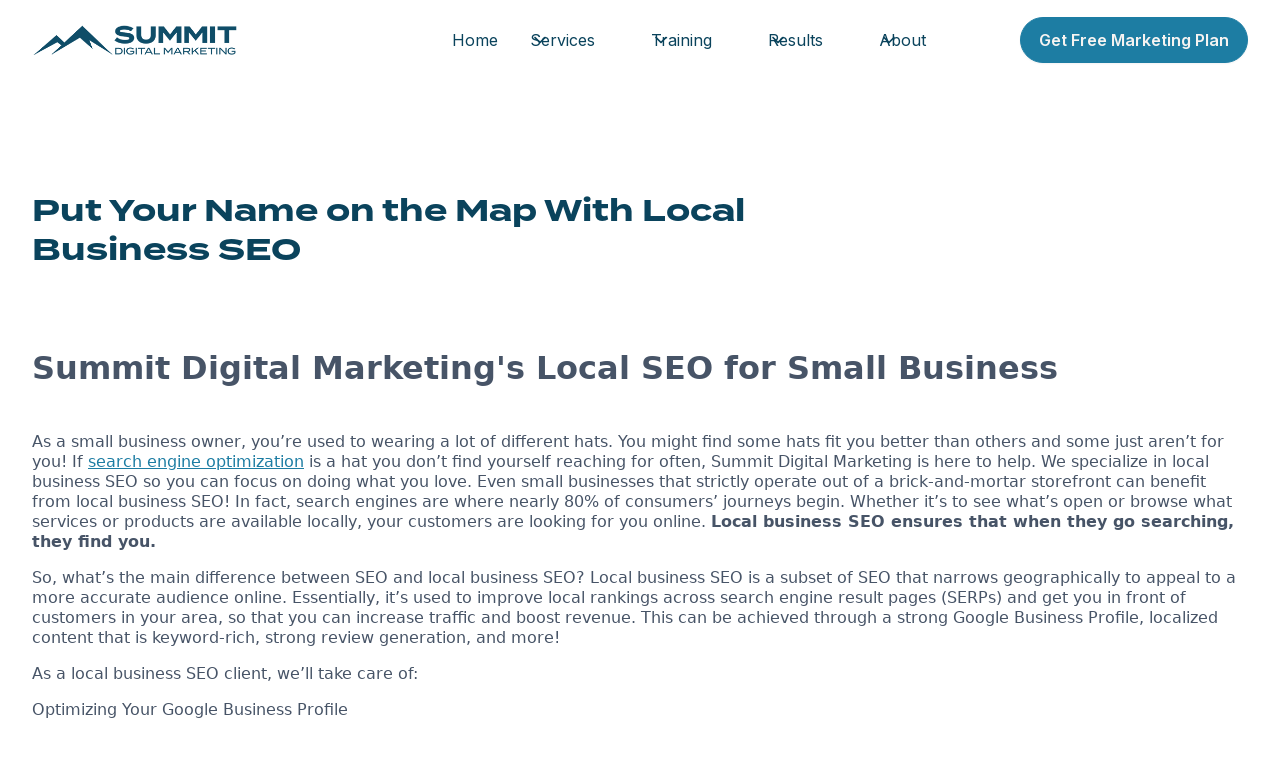

--- FILE ---
content_type: text/html
request_url: https://www.summitdigitalmarketing.com/case-studies/local-business-seo-summit-digital-marketing
body_size: 13317
content:
<!DOCTYPE html><!-- Last Published: Thu Jan 15 2026 22:08:07 GMT+0000 (Coordinated Universal Time) --><html data-wf-domain="www.summitdigitalmarketing.com" data-wf-page="65b826d18b7934474cd283bf" data-wf-site="65300e4a8ab138893bc6552e" lang="en"><head><meta charset="utf-8"/><title>Local Business SEO | Summit Digital Marketing</title><meta content="Though we&#x27;re a fully remote agency, we vow to be local to you. Our team is dedicated to improving your local rankings to boost traffic and grow revenue through local business SEO." name="description"/><meta content="Local Business SEO | Summit Digital Marketing" property="og:title"/><meta content="Though we&#x27;re a fully remote agency, we vow to be local to you. Our team is dedicated to improving your local rankings to boost traffic and grow revenue through local business SEO." property="og:description"/><meta content="Local Business SEO | Summit Digital Marketing" property="twitter:title"/><meta content="Though we&#x27;re a fully remote agency, we vow to be local to you. Our team is dedicated to improving your local rankings to boost traffic and grow revenue through local business SEO." property="twitter:description"/><meta property="og:type" content="website"/><meta content="summary_large_image" name="twitter:card"/><meta content="width=device-width, initial-scale=1" name="viewport"/><link href="https://cdn.prod.website-files.com/65300e4a8ab138893bc6552e/css/summit-digital-marketing.webflow.shared.1ac15f0bd.css" rel="stylesheet" type="text/css" integrity="sha384-GsFfC9MxbKIsJKtOdnWKDq9HNqoaSX7uNvYQ+khIg3z5D3snn5sIqAbyjnr4OYoP" crossorigin="anonymous"/><link href="https://fonts.googleapis.com" rel="preconnect"/><link href="https://fonts.gstatic.com" rel="preconnect" crossorigin="anonymous"/><script src="https://ajax.googleapis.com/ajax/libs/webfont/1.6.26/webfont.js" type="text/javascript"></script><script type="text/javascript">WebFont.load({  google: {    families: ["Inter:100,200,300,regular,500,600,700,800,900"]  }});</script><script src="https://use.typekit.net/dxq6vom.js" type="text/javascript"></script><script type="text/javascript">try{Typekit.load();}catch(e){}</script><script type="text/javascript">!function(o,c){var n=c.documentElement,t=" w-mod-";n.className+=t+"js",("ontouchstart"in o||o.DocumentTouch&&c instanceof DocumentTouch)&&(n.className+=t+"touch")}(window,document);</script><link href="https://cdn.prod.website-files.com/65300e4a8ab138893bc6552e/65bbe816d7bce63fb28eec39_Favicon32px.png" rel="shortcut icon" type="image/x-icon"/><link href="https://cdn.prod.website-files.com/65300e4a8ab138893bc6552e/65bbe81c960a0dfae55e3284_Favicon256px.png" rel="apple-touch-icon"/><script src="https://www.google.com/recaptcha/api.js" type="text/javascript"></script><script type="text/javascript">!function(f,b,e,v,n,t,s){if(f.fbq)return;n=f.fbq=function(){n.callMethod?n.callMethod.apply(n,arguments):n.queue.push(arguments)};if(!f._fbq)f._fbq=n;n.push=n;n.loaded=!0;n.version='2.0';n.agent='plwebflow';n.queue=[];t=b.createElement(e);t.async=!0;t.src=v;s=b.getElementsByTagName(e)[0];s.parentNode.insertBefore(t,s)}(window,document,'script','https://connect.facebook.net/en_US/fbevents.js');fbq('init', '1529807180615175');fbq('track', 'PageView');</script><script>
var head = document.head;
var script = document.createElement('script');
script.type = 'text/javascript';
script.src = "https://t.summitdigitalmarketing.com/v1/lst/universal-script?ph=da318d79ca3dd2f26c5c7007c6ae88003707ebb7b404f88a450d88eb495d35a8&tag=!clicked&ref_url=" + encodeURI(document.URL) ;
head.appendChild(script);
</script>

<!-- Google Tag Manager -->
<script>(function(w,d,s,l,i){w[l]=w[l]||[];w[l].push({'gtm.start':
new Date().getTime(),event:'gtm.js'});var f=d.getElementsByTagName(s)[0],
j=d.createElement(s),dl=l!='dataLayer'?'&l='+l:'';j.async=true;j.src=
'https://www.googletagmanager.com/gtm.js?id='+i+dl;f.parentNode.insertBefore(j,f);
})(window,document,'script','dataLayer','GTM-W4TGBLR');</script>
<!-- End Google Tag Manager --></head><body><div data-w-id="2e1c722b-7d1f-af1c-a002-05ca1feb63d3" data-animation="default" data-collapse="medium" data-duration="400" data-easing="ease" data-easing2="ease" role="banner" class="main-navigation w-nav"><div class="uui-navbar07_container-3"><a href="/" class="uui-navbar07_logo-link-3 w-nav-brand"><div class="uui-logo_component-6"><img src="https://cdn.prod.website-files.com/65300e4a8ab138893bc6552e/655641009674e97e5919c75e_SDM-Logo-Midnight.png" loading="lazy" alt="Untitled UI logotext" class="uui-logo_logotype-6"/><img src="https://cdn.prod.website-files.com/65300e4a8ab138893bc6552e/6544293494743e2a02754872_untitled-ui-logo.png" loading="lazy" alt="Logo" class="uui-logo_image-6"/></div></a><nav role="navigation" class="uui-navbar07_menu-3 w-nav-menu"><div class="uui-navbar07_menu-left-3"><a href="/" class="main-nav-link w-nav-link">Home</a><div data-hover="true" data-delay="300" data-w-id="2e1c722b-7d1f-af1c-a002-05ca1feb63dd" class="main-nav-drop-link w-dropdown"><div class="main-nav-dropdown w-dropdown-toggle"><div class="uui-dropdown-icon-4 w-embed"><svg width="20" height="20" viewBox="0 0 20 20" fill="none" xmlns="http://www.w3.org/2000/svg">
<path d="M5 7.5L10 12.5L15 7.5" stroke="currentColor" stroke-width="1.67" stroke-linecap="round" stroke-linejoin="round"/>
</svg></div><div>Services</div></div><nav class="uui-navbar07_dropdown-list-3 w-dropdown-list"><div class="uui-navbar07_dropdown-link-list-3"><a href="/services" class="uui-navbar07_dropdown-link-3 w-inline-block"><div class="uui-navbar07_icon-wrapper-3"><div class="main-nav-icons w-embed"><svg xmlns="http://www.w3.org/2000/svg" width="24" height="24" fill="currentColor" class="bi bi-megaphone" viewBox="0 0 16 16">
  <path d="M13 2.5a1.5 1.5 0 0 1 3 0v11a1.5 1.5 0 0 1-3 0v-.214c-2.162-1.241-4.49-1.843-6.912-2.083l.405 2.712A1 1 0 0 1 5.51 15.1h-.548a1 1 0 0 1-.916-.599l-1.85-3.49-.202-.003A2.014 2.014 0 0 1 0 9V7a2.02 2.02 0 0 1 1.992-2.013 75 75 0 0 0 2.483-.075c3.043-.154 6.148-.849 8.525-2.199zm1 0v11a.5.5 0 0 0 1 0v-11a.5.5 0 0 0-1 0m-1 1.35c-2.344 1.205-5.209 1.842-8 2.033v4.233q.27.015.537.036c2.568.189 5.093.744 7.463 1.993zm-9 6.215v-4.13a95 95 0 0 1-1.992.052A1.02 1.02 0 0 0 1 7v2c0 .55.448 1.002 1.006 1.009A61 61 0 0 1 4 10.065m-.657.975 1.609 3.037.01.024h.548l-.002-.014-.443-2.966a68 68 0 0 0-1.722-.082z"/>
</svg></div></div><div class="uui-navbar07_item-right-3"><div class="nav-drop-heading">Digital Marketing Services</div><div class="nav-item-caption">Data-driven marketing to get you found online.</div></div></a><a href="/services/ppc-management-services" class="uui-navbar07_dropdown-link-3 w-inline-block"><div class="uui-navbar07_icon-wrapper-3"><div class="main-nav-icons w-embed"><svg xmlns="http://www.w3.org/2000/svg" width="24" height="24" fill="currentColor" class="bi bi-coin" viewBox="0 0 16 16">
  <path d="M5.5 9.511c.076.954.83 1.697 2.182 1.785V12h.6v-.709c1.4-.098 2.218-.846 2.218-1.932 0-.987-.626-1.496-1.745-1.76l-.473-.112V5.57c.6.068.982.396 1.074.85h1.052c-.076-.919-.864-1.638-2.126-1.716V4h-.6v.719c-1.195.117-2.01.836-2.01 1.853 0 .9.606 1.472 1.613 1.707l.397.098v2.034c-.615-.093-1.022-.43-1.114-.9zm2.177-2.166c-.59-.137-.91-.416-.91-.836 0-.47.345-.822.915-.925v1.76h-.005zm.692 1.193c.717.166 1.048.435 1.048.91 0 .542-.412.914-1.135.982V8.518z"/>
  <path d="M8 15A7 7 0 1 1 8 1a7 7 0 0 1 0 14m0 1A8 8 0 1 0 8 0a8 8 0 0 0 0 16"/>
  <path d="M8 13.5a5.5 5.5 0 1 1 0-11 5.5 5.5 0 0 1 0 11m0 .5A6 6 0 1 0 8 2a6 6 0 0 0 0 12"/>
</svg></div></div><div class="uui-navbar07_item-right-3"><div class="nav-drop-heading">Paid Advertising</div><div class="nav-item-caption">Generate more leads and revenue at a better ROAS</div></div></a><a href="/services/search-engine-optimization" class="uui-navbar07_dropdown-link-3 w-inline-block"><div class="uui-navbar07_icon-wrapper-3"><div class="main-nav-icons w-embed"><svg xmlns="http://www.w3.org/2000/svg" width="24" height="24" fill="currentColor" class="bi bi-search" viewBox="0 0 16 16">
  <path d="M11.742 10.344a6.5 6.5 0 1 0-1.397 1.398h-.001q.044.06.098.115l3.85 3.85a1 1 0 0 0 1.415-1.414l-3.85-3.85a1 1 0 0 0-.115-.1zM12 6.5a5.5 5.5 0 1 1-11 0 5.5 5.5 0 0 1 11 0"/>
</svg></div></div><div class="uui-navbar07_item-right-3"><div class="nav-drop-heading">Search Engine Optimization</div><div class="nav-item-caption">Get found at the top of Google and Amazon</div></div></a><a href="/services/consulting" class="uui-navbar07_dropdown-link-3 w-inline-block"><div class="uui-navbar07_icon-wrapper-3"><div class="main-nav-icons w-embed"><svg xmlns="http://www.w3.org/2000/svg" width="24" height="24" fill="currentColor" class="bi bi-chat-text" viewBox="0 0 16 16">
  <path d="M2.678 11.894a1 1 0 0 1 .287.801 11 11 0 0 1-.398 2c1.395-.323 2.247-.697 2.634-.893a1 1 0 0 1 .71-.074A8 8 0 0 0 8 14c3.996 0 7-2.807 7-6s-3.004-6-7-6-7 2.808-7 6c0 1.468.617 2.83 1.678 3.894m-.493 3.905a22 22 0 0 1-.713.129c-.2.032-.352-.176-.273-.362a10 10 0 0 0 .244-.637l.003-.01c.248-.72.45-1.548.524-2.319C.743 11.37 0 9.76 0 8c0-3.866 3.582-7 8-7s8 3.134 8 7-3.582 7-8 7a9 9 0 0 1-2.347-.306c-.52.263-1.639.742-3.468 1.105"/>
  <path d="M4 5.5a.5.5 0 0 1 .5-.5h7a.5.5 0 0 1 0 1h-7a.5.5 0 0 1-.5-.5M4 8a.5.5 0 0 1 .5-.5h7a.5.5 0 0 1 0 1h-7A.5.5 0 0 1 4 8m0 2.5a.5.5 0 0 1 .5-.5h4a.5.5 0 0 1 0 1h-4a.5.5 0 0 1-.5-.5"/>
</svg></div></div><div class="uui-navbar07_item-right-3"><div class="nav-drop-heading">Consulting</div><div class="nav-item-caption">Get personalized marketing solutions for your organization</div></div></a><a href="/services/web-development" class="uui-navbar07_dropdown-link-3 w-inline-block"><div class="uui-navbar07_icon-wrapper-3"><div class="main-nav-icons w-embed"><svg xmlns="http://www.w3.org/2000/svg" width="24" height="24" fill="currentColor" class="bi bi-code-slash" viewBox="0 0 16 16">
  <path d="M10.478 1.647a.5.5 0 1 0-.956-.294l-4 13a.5.5 0 0 0 .956.294zM4.854 4.146a.5.5 0 0 1 0 .708L1.707 8l3.147 3.146a.5.5 0 0 1-.708.708l-3.5-3.5a.5.5 0 0 1 0-.708l3.5-3.5a.5.5 0 0 1 .708 0m6.292 0a.5.5 0 0 0 0 .708L14.293 8l-3.147 3.146a.5.5 0 0 0 .708.708l3.5-3.5a.5.5 0 0 0 0-.708l-3.5-3.5a.5.5 0 0 0-.708 0"/>
</svg></div></div><div class="uui-navbar07_item-right-3"><div class="nav-drop-heading">Website Development</div><div class="nav-item-caption">Custom web development to make users stop, drop, and scroll</div></div></a></div></nav></div><div data-hover="true" data-delay="300" data-w-id="89aae934-2188-bf8f-c0aa-a504abd7440e" class="main-nav-drop-link-training w-dropdown"><div class="main-nav-dropdown w-dropdown-toggle"><div class="uui-dropdown-icon-4 w-embed"><svg width="20" height="20" viewBox="0 0 20 20" fill="none" xmlns="http://www.w3.org/2000/svg">
<path d="M5 7.5L10 12.5L15 7.5" stroke="currentColor" stroke-width="1.67" stroke-linecap="round" stroke-linejoin="round"/>
</svg></div><div>Training</div></div><nav class="uui-navbar07_dropdown-list-3 w-dropdown-list"><div class="uui-navbar07_dropdown-link-list-3"><a href="/blog" class="uui-navbar07_dropdown-link-3 w-inline-block"><div class="uui-navbar07_icon-wrapper-3"><div class="main-nav-icons w-embed"><svg xmlns="http://www.w3.org/2000/svg" width="24" height="24" fill="currentColor" class="bi bi-pencil" viewBox="0 0 16 16">
  <path d="M12.146.146a.5.5 0 0 1 .708 0l3 3a.5.5 0 0 1 0 .708l-10 10a.5.5 0 0 1-.168.11l-5 2a.5.5 0 0 1-.65-.65l2-5a.5.5 0 0 1 .11-.168zM11.207 2.5 13.5 4.793 14.793 3.5 12.5 1.207zm1.586 3L10.5 3.207 4 9.707V10h.5a.5.5 0 0 1 .5.5v.5h.5a.5.5 0 0 1 .5.5v.5h.293zm-9.761 5.175-.106.106-1.528 3.821 3.821-1.528.106-.106A.5.5 0 0 1 5 12.5V12h-.5a.5.5 0 0 1-.5-.5V11h-.5a.5.5 0 0 1-.468-.325"/>
</svg></div></div><div class="uui-navbar07_item-right-3"><div class="nav-drop-heading">Blog</div><div class="nav-item-caption">Free resources to elevate your digital marketing knowledge<br/></div></div></a></div></nav></div><div data-hover="true" data-delay="300" data-w-id="2e1c722b-7d1f-af1c-a002-05ca1feb640c" class="main-nav-drop-link w-dropdown"><div class="main-nav-dropdown w-dropdown-toggle"><div class="uui-dropdown-icon-4 w-embed"><svg width="20" height="20" viewBox="0 0 20 20" fill="none" xmlns="http://www.w3.org/2000/svg">
<path d="M5 7.5L10 12.5L15 7.5" stroke="currentColor" stroke-width="1.67" stroke-linecap="round" stroke-linejoin="round"/>
</svg></div><div>Results</div></div><nav class="uui-navbar07_dropdown-list-3 w-dropdown-list"><div class="uui-navbar07_dropdown-link-list-3"><a href="/results" class="uui-navbar07_dropdown-link-3 w-inline-block"><div class="uui-navbar07_icon-wrapper-3"><div class="main-nav-icons w-embed"><svg xmlns="http://www.w3.org/2000/svg" width="24" height="24" fill="currentColor" class="bi bi-trophy" viewBox="0 0 16 16">
  <path d="M2.5.5A.5.5 0 0 1 3 0h10a.5.5 0 0 1 .5.5q0 .807-.034 1.536a3 3 0 1 1-1.133 5.89c-.79 1.865-1.878 2.777-2.833 3.011v2.173l1.425.356c.194.048.377.135.537.255L13.3 15.1a.5.5 0 0 1-.3.9H3a.5.5 0 0 1-.3-.9l1.838-1.379c.16-.12.343-.207.537-.255L6.5 13.11v-2.173c-.955-.234-2.043-1.146-2.833-3.012a3 3 0 1 1-1.132-5.89A33 33 0 0 1 2.5.5m.099 2.54a2 2 0 0 0 .72 3.935c-.333-1.05-.588-2.346-.72-3.935m10.083 3.935a2 2 0 0 0 .72-3.935c-.133 1.59-.388 2.885-.72 3.935M3.504 1q.01.775.056 1.469c.13 2.028.457 3.546.87 4.667C5.294 9.48 6.484 10 7 10a.5.5 0 0 1 .5.5v2.61a1 1 0 0 1-.757.97l-1.426.356a.5.5 0 0 0-.179.085L4.5 15h7l-.638-.479a.5.5 0 0 0-.18-.085l-1.425-.356a1 1 0 0 1-.757-.97V10.5A.5.5 0 0 1 9 10c.516 0 1.706-.52 2.57-2.864.413-1.12.74-2.64.87-4.667q.045-.694.056-1.469z"/>
</svg></div></div><div class="uui-navbar07_item-right-3"><div class="nav-drop-heading">Results</div><div class="nav-item-caption">Digital marketing case studies that speak for themselves</div></div></a><a href="/portfolio" class="uui-navbar07_dropdown-link-3 w-inline-block"><div class="uui-navbar07_icon-wrapper-3"><div class="main-nav-icons w-embed"><svg width="24" height="25" viewBox="0 0 24 25" fill="none" xmlns="http://www.w3.org/2000/svg">
<path d="M20 19.5V16.5H7C5.34315 16.5 4 17.8431 4 19.5M8.8 22.5H16.8C17.9201 22.5 18.4802 22.5 18.908 22.282C19.2843 22.0903 19.5903 21.7843 19.782 21.408C20 20.9802 20 20.4201 20 19.3V5.7C20 4.57989 20 4.01984 19.782 3.59202C19.5903 3.21569 19.2843 2.90973 18.908 2.71799C18.4802 2.5 17.9201 2.5 16.8 2.5H8.8C7.11984 2.5 6.27976 2.5 5.63803 2.82698C5.07354 3.1146 4.6146 3.57354 4.32698 4.13803C4 4.77976 4 5.61984 4 7.3V17.7C4 19.3802 4 20.2202 4.32698 20.862C4.6146 21.4265 5.07354 21.8854 5.63803 22.173C6.27976 22.5 7.11984 22.5 8.8 22.5Z" stroke="currentColor" stroke-width="2" stroke-linecap="round" stroke-linejoin="round"/>
</svg></div></div><div class="uui-navbar07_item-right-3"><div class="nav-drop-heading">Portfolio</div><div class="nav-item-caption">See how we&#x27;ve transformed client websites from the inside out</div></div></a></div></nav></div><div data-hover="true" data-delay="300" data-w-id="2e1c722b-7d1f-af1c-a002-05ca1feb641b" class="main-nav-drop-link w-dropdown"><div class="main-nav-dropdown w-dropdown-toggle"><div class="uui-dropdown-icon-4 w-embed"><svg width="20" height="20" viewBox="0 0 20 20" fill="none" xmlns="http://www.w3.org/2000/svg">
<path d="M5 7.5L10 12.5L15 7.5" stroke="currentColor" stroke-width="1.67" stroke-linecap="round" stroke-linejoin="round"/>
</svg></div><div>About</div></div><nav class="uui-navbar07_dropdown-list-3 w-dropdown-list"><div class="uui-navbar07_dropdown-link-list-3"><a href="/about" class="uui-navbar07_dropdown-link-3 w-inline-block"><div class="uui-navbar07_icon-wrapper-3"><div class="main-nav-icons w-embed"><svg xmlns="http://www.w3.org/2000/svg" width="24" height="24" fill="currentColor" class="bi bi-people" viewBox="0 0 16 16">
  <path d="M15 14s1 0 1-1-1-4-5-4-5 3-5 4 1 1 1 1zm-7.978-1L7 12.996c.001-.264.167-1.03.76-1.72C8.312 10.629 9.282 10 11 10c1.717 0 2.687.63 3.24 1.276.593.69.758 1.457.76 1.72l-.008.002-.014.002zM11 7a2 2 0 1 0 0-4 2 2 0 0 0 0 4m3-2a3 3 0 1 1-6 0 3 3 0 0 1 6 0M6.936 9.28a6 6 0 0 0-1.23-.247A7 7 0 0 0 5 9c-4 0-5 3-5 4q0 1 1 1h4.216A2.24 2.24 0 0 1 5 13c0-1.01.377-2.042 1.09-2.904.243-.294.526-.569.846-.816M4.92 10A5.5 5.5 0 0 0 4 13H1c0-.26.164-1.03.76-1.724.545-.636 1.492-1.256 3.16-1.275ZM1.5 5.5a3 3 0 1 1 6 0 3 3 0 0 1-6 0m3-2a2 2 0 1 0 0 4 2 2 0 0 0 0-4"/>
</svg></div></div><div class="uui-navbar07_item-right-3"><div class="nav-drop-heading">About Us</div><div class="nav-item-caption">Discover the SEM Agency that will get you found and grow your revenue</div></div></a><a href="/why-summit" class="uui-navbar07_dropdown-link-3 w-inline-block"><div class="uui-navbar07_icon-wrapper-3"><div class="main-nav-icons w-embed"><svg xmlns="http://www.w3.org/2000/svg" width="24" height="24" fill="currentColor" class="bi bi-patch-question" viewBox="0 0 16 16">
  <path d="M8.05 9.6c.336 0 .504-.24.554-.627.04-.534.198-.815.847-1.26.673-.475 1.049-1.09 1.049-1.986 0-1.325-.92-2.227-2.262-2.227-1.02 0-1.792.492-2.1 1.29A1.7 1.7 0 0 0 6 5.48c0 .393.203.64.545.64.272 0 .455-.147.564-.51.158-.592.525-.915 1.074-.915.61 0 1.03.446 1.03 1.084 0 .563-.208.885-.822 1.325-.619.433-.926.914-.926 1.64v.111c0 .428.208.745.585.745"/>
  <path d="m10.273 2.513-.921-.944.715-.698.622.637.89-.011a2.89 2.89 0 0 1 2.924 2.924l-.01.89.636.622a2.89 2.89 0 0 1 0 4.134l-.637.622.011.89a2.89 2.89 0 0 1-2.924 2.924l-.89-.01-.622.636a2.89 2.89 0 0 1-4.134 0l-.622-.637-.89.011a2.89 2.89 0 0 1-2.924-2.924l.01-.89-.636-.622a2.89 2.89 0 0 1 0-4.134l.637-.622-.011-.89a2.89 2.89 0 0 1 2.924-2.924l.89.01.622-.636a2.89 2.89 0 0 1 4.134 0l-.715.698a1.89 1.89 0 0 0-2.704 0l-.92.944-1.32-.016a1.89 1.89 0 0 0-1.911 1.912l.016 1.318-.944.921a1.89 1.89 0 0 0 0 2.704l.944.92-.016 1.32a1.89 1.89 0 0 0 1.912 1.911l1.318-.016.921.944a1.89 1.89 0 0 0 2.704 0l.92-.944 1.32.016a1.89 1.89 0 0 0 1.911-1.912l-.016-1.318.944-.921a1.89 1.89 0 0 0 0-2.704l-.944-.92.016-1.32a1.89 1.89 0 0 0-1.912-1.911z"/>
  <path d="M7.001 11a1 1 0 1 1 2 0 1 1 0 0 1-2 0"/>
</svg></div></div><div class="uui-navbar07_item-right-3"><div class="nav-drop-heading">Why Summit?</div><div class="nav-item-caption">What sets us apart from other digital marketing agencies?</div></div></a><a href="/the-team" class="uui-navbar07_dropdown-link-3 w-inline-block"><div class="uui-navbar07_icon-wrapper-3"><div class="main-nav-icons w-embed"><svg xmlns="http://www.w3.org/2000/svg" width="24" height="24" fill="currentColor" class="bi bi-people" viewBox="0 0 16 16">
  <path d="M15 14s1 0 1-1-1-4-5-4-5 3-5 4 1 1 1 1zm-7.978-1L7 12.996c.001-.264.167-1.03.76-1.72C8.312 10.629 9.282 10 11 10c1.717 0 2.687.63 3.24 1.276.593.69.758 1.457.76 1.72l-.008.002-.014.002zM11 7a2 2 0 1 0 0-4 2 2 0 0 0 0 4m3-2a3 3 0 1 1-6 0 3 3 0 0 1 6 0M6.936 9.28a6 6 0 0 0-1.23-.247A7 7 0 0 0 5 9c-4 0-5 3-5 4q0 1 1 1h4.216A2.24 2.24 0 0 1 5 13c0-1.01.377-2.042 1.09-2.904.243-.294.526-.569.846-.816M4.92 10A5.5 5.5 0 0 0 4 13H1c0-.26.164-1.03.76-1.724.545-.636 1.492-1.256 3.16-1.275ZM1.5 5.5a3 3 0 1 1 6 0 3 3 0 0 1-6 0m3-2a2 2 0 1 0 0 4 2 2 0 0 0 0-4"/>
</svg></div></div><div class="uui-navbar07_item-right-3"><div class="nav-drop-heading">Meet the Team</div><div class="nav-item-caption">Get to know the people behind your digital marketing team</div></div></a><a href="/jobs" class="uui-navbar07_dropdown-link-3 w-inline-block"><div class="uui-navbar07_icon-wrapper-3"><div class="main-nav-icons w-embed"><svg xmlns="http://www.w3.org/2000/svg" width="24" height="24" fill="currentColor" class="bi bi-person-add" viewBox="0 0 16 16">
  <path d="M12.5 16a3.5 3.5 0 1 0 0-7 3.5 3.5 0 0 0 0 7m.5-5v1h1a.5.5 0 0 1 0 1h-1v1a.5.5 0 0 1-1 0v-1h-1a.5.5 0 0 1 0-1h1v-1a.5.5 0 0 1 1 0m-2-6a3 3 0 1 1-6 0 3 3 0 0 1 6 0M8 7a2 2 0 1 0 0-4 2 2 0 0 0 0 4"/>
  <path d="M8.256 14a4.5 4.5 0 0 1-.229-1.004H3c.001-.246.154-.986.832-1.664C4.484 10.68 5.711 10 8 10q.39 0 .74.025c.226-.341.496-.65.804-.918Q8.844 9.002 8 9c-5 0-6 3-6 4s1 1 1 1z"/>
</svg></div></div><div class="uui-navbar07_item-right-3"><div class="nav-drop-heading">Join The Team</div><div class="nav-item-caption">The best job you&#x27;ll ever have</div></div></a></div></nav></div></div><div class="uui-navbar07_menu-right-3"><div><a href="/contact" class="main-button w-inline-block"><div class="text-block-13">Get Free Marketing Plan</div></a></div></div></nav><div class="uui-navbar07_menu-button-3 w-nav-button"><div class="menu-icon_component-5"><div class="menu-icon_line-top-5"></div><div class="menu-icon_line-middle-5"><div class="menu-icon_line-middle-inner-5"></div></div><div class="menu-icon_line-bottom-5"></div></div></div></div></div><header class="local-business-text"><div class="uui-page-padding-40"><div class="uui-container-large-21"><div class="uui-padding-vertical-xhuge-33"><div class="uui-max-width-large-17"><div class="uui-blogpost04_header-2"><div class="uui-blogpost04_title-wrapper-2"><h1 class="h1-lt">Put Your Name on the Map With Local Business SEO</h1><div class="uui-space-small-17"></div></div></div></div><div class="paragraph"><div class="uui-blogpost04_content-2"><div class="uui-text-rich-text-2 w-richtext"><h2><br/>Summit Digital Marketing&#x27;s Local SEO for Small Business<br/>‍</h2><p>As a small business owner, you’re used to wearing a lot of different hats. You might find some hats fit you better than others and some just aren’t for you! If <a href="https://summitdigitalmarketing.com/services/search-engine-optimization/">search engine optimization</a> is a hat you don’t find yourself reaching for often, Summit Digital Marketing is here to help. We specialize in local business SEO so you can focus on doing what you love. Even small businesses that strictly operate out of a brick-and-mortar storefront can benefit from local business SEO! In fact, search engines are where nearly 80% of consumers’ journeys begin. Whether it’s to see what’s open or browse what services or products are available locally, your customers are looking for you online. <strong>Local business SEO ensures that when they go searching, they find you. </strong></p><p>So, what’s the main difference between SEO and local business SEO? Local business SEO is a subset of SEO that narrows geographically to appeal to a more accurate audience online. Essentially, it’s used to improve local rankings across search engine result pages (SERPs) and get you in front of customers in your area, so that you can increase traffic and boost revenue. This can be achieved through a strong Google Business Profile, localized content that is keyword-rich, strong review generation, and more! </p><p>As a local business SEO client, we’ll take care of: </p><p>Optimizing Your Google Business Profile<br/>Review Generation <br/>Directory Building<br/>On-Page and Technical SEO <br/>Creation of SEO-Rich Localized Content <br/>Backlinking and Link-Building Campaigns </p><p>‍<br/>We take an active approach to local business SEO, staying engaged and providing ongoing support instead of simply setting it up and periodically checking in. Our team is hands-on, constantly strategizing, implementing, and improving upon the content and processes we’ve laid out for you. Working in collaboration with you, we can optimize your presence online to establish fresh, consistent content for your customers. This dynamic outlook on local business SEO allows us to hone in on your business goals and pivot for busy seasons, important promotions, and other local needs. </p><p>Unlike large corporations, you might not have the resources to shell out money for experimental marketing initiatives or hire an entire marketing department. Luckily, Summit Digital Marketing has proven processes and strategies to get your small business found online, driving foot and site traffic alike to boost revenue. The best part? We cost less than it would to hire ONE marketing professional for your small business! As a local business SEO client, you’ll get to know our Digital Marketing Manager, SEO, PPC, and Digital Marketing Specialists through recurring meetings and strategy calls. You’ll also have the chance to work with our creative team of designers and copywriting experts! </p><h3>See what one of our local business SEO clients had to say about working with us: </h3><blockquote>‍<br/>“I love the quick response time and the thorough job these guys do. With them creating our AdWords campaign for us, we went from no rank to being in the top ranks of our franchises who received the most generic event requests in our area from our corporate website. Yay us and Yay Summit Digital!”</blockquote><p><strong>– Jenni S.</strong></p><p>Though we’re a fully remote agency, we vow to be local to you. Our team is dedicated to improving your local rankings to boost traffic and grow revenue through local business SEO services and <a href="https://summitdigitalmarketing.com/services/search-engine-optimization/">PPC Management</a>. Put your company on the map with Summit Digital Marketing. <a href="https://summitdigitalmarketing.com/contact/">Schedule a discovery call</a> today!</p><p>We’re proud to offer local business SEO services, but we also specialize in industry-specific SEO as well! Whether you’re looking to implement <a href="https://summitdigitalmarketing.com/seo-for-construction-companies-summit-digital-marketing/">SEO for construction companies</a>, Medical Spa SEO, or Dental SEO, these are just a few of the industries we excel in! Are you a small business that also has an eCommerce shop? We know a thing or two about that as well! To learn more about the comprehensive SEO and PPC services Summit offers, take a look at our full offering of <a href="https://summitdigitalmarketing.com/services/">digital marketing services</a>.</p><p>‍</p></div></div></div></div></div></div></header><footer class="footer-main"><div class="uui-page-padding-34"><div class="uui-container-large-16"><div class="uui-padding-vertical-xlarge-3"><div class="w-layout-grid uui-footer01_top-wrapper-2"><div class="uui-footer01_left-wrapper-2"><a href="#" class="uui-footer01_logo-link-2 w-nav-brand"><div class="uui-logo_component-6"><img src="https://cdn.prod.website-files.com/65300e4a8ab138893bc6552e/6556a322f147491c35086a6e_SDM-Logo-CloudyWhite.png" loading="lazy" alt="Untitled UI logotext" class="uui-logo_logotype-6"/><img src="https://cdn.prod.website-files.com/65300e4a8ab138893bc6552e/6544293494743e2a02754872_untitled-ui-logo.png" loading="lazy" alt="Logo" class="uui-logo_image-6"/></div></a><div class="footer-text">Our proven process helps generate hundreds of millions of dollars annually for our clients.</div><div class="uui-footer01_form-block-2 w-form"><form id="email-form" name="email-form" data-name="Email Form" method="get" class="uui-footer01_form-2" data-wf-page-id="65b826d18b7934474cd283bf" data-wf-element-id="bc6900cb-7ab1-2383-4d38-075bbd5435ae" data-turnstile-sitekey="0x4AAAAAAAQTptj2So4dx43e"><input class="form-field w-input" maxlength="256" name="email-2" data-name="Email 2" placeholder="Enter your email" type="email" id="email" required=""/><input type="submit" data-wait="Please wait..." class="main-button w-button" value="Subscribe"/></form><div class="footer-text">We care about your data in our <a href="/privacy-policy" class="footer-text-link">privacy policy</a></div><div class="success-message-4 w-form-done"><div>Thank you! Your submission has been received!</div></div><div class="error-message-4 w-form-fail"><div>Oops! Something went wrong while submitting the form.</div></div></div></div><div class="w-layout-grid uui-footer01_menu-wrapper-2"><div class="uui-footer01_link-list-2"><div class="footer-headings">Locations</div><a href="/denver-seo" class="main-footer-links w-inline-block"><div>Denver</div></a><a href="/colorado-springs-seo" class="main-footer-links w-inline-block"><div>Colorado Springs</div></a><a href="/lexington-seo-agency" class="main-footer-links w-inline-block"><div>Lexington</div></a><a href="#" class="main-footer-links w-inline-block"></a><a href="#" class="main-footer-links w-inline-block"></a><a href="#" class="main-footer-links w-inline-block"></a></div><div class="uui-footer01_link-list-2"><div class="footer-headings">Services</div><a href="/services" class="main-footer-links w-inline-block"><div>Digital Marketing</div></a><a href="/services/search-engine-optimization" class="main-footer-links w-inline-block"><div>SEO Agency</div></a><a href="/services/ppc-management-services" class="main-footer-links w-inline-block"><div>PPC Agency</div></a><a href="/services/web-development" class="main-footer-links w-inline-block"><div>Web Design</div></a><a href="/services/consulting" class="main-footer-links w-inline-block"><div>Consulting</div></a></div><div class="uui-footer01_link-list-2"><div class="footer-headings">Industries</div><a href="/case-studies/ecommerce-seo-agency" class="main-footer-links w-inline-block"><div>Ecommerce SEO</div></a><a href="/case-studies/saas-seo" class="main-footer-links w-inline-block"><div>SaaS SEO</div></a><a href="/case-studies/local-business-seo-summit-digital-marketing" aria-current="page" class="main-footer-links w-inline-block w--current"><div>Local Business SEO</div></a><a href="/case-studies/home-services-seo" class="main-footer-links w-inline-block"><div>Home Services SEO</div></a><a href="/case-studies/seo-for-construction-companies-summit-digital-marketing" class="main-footer-links w-inline-block"><div>Construction SEO</div></a><a href="/case-studies/seo-for-hvac" class="main-footer-links w-inline-block"><div>HVAC SEO</div></a></div><div class="uui-footer01_link-list-2"><div class="footer-headings">Social</div><a href="https://www.facebook.com/SummitDigitalMktg/" class="social-footer-links w-inline-block"><div class="uui-footer01_social-icon-2 w-embed"><svg width="24" height="24" viewBox="0 0 24 24" fill="none" xmlns="http://www.w3.org/2000/svg">
<path d="M24 12C24 5.37258 18.6274 0 12 0C5.37258 0 0 5.37258 0 12C0 17.9895 4.3882 22.954 10.125 23.8542V15.4688H7.07812V12H10.125V9.35625C10.125 6.34875 11.9166 4.6875 14.6576 4.6875C15.9701 4.6875 17.3438 4.92188 17.3438 4.92188V7.875H15.8306C14.34 7.875 13.875 8.80008 13.875 9.75V12H17.2031L16.6711 15.4688H13.875V23.8542C19.6118 22.954 24 17.9895 24 12Z" fill="currentColor"/>
</svg></div><div>Facebook</div></a><a href="https://www.instagram.com/summitdigitalmarketing/" class="social-footer-links w-inline-block"><div class="uui-footer01_social-icon-2 w-embed"><svg width="24" height="24" viewBox="0 0 24 24" fill="none" xmlns="http://www.w3.org/2000/svg">
<path d="M12 2.16094C15.2063 2.16094 15.5859 2.175 16.8469 2.23125C18.0188 2.28281 18.6516 2.47969 19.0734 2.64375C19.6313 2.85938 20.0344 3.12188 20.4516 3.53906C20.8734 3.96094 21.1313 4.35938 21.3469 4.91719C21.5109 5.33906 21.7078 5.97656 21.7594 7.14375C21.8156 8.40937 21.8297 8.78906 21.8297 11.9906C21.8297 15.1969 21.8156 15.5766 21.7594 16.8375C21.7078 18.0094 21.5109 18.6422 21.3469 19.0641C21.1313 19.6219 20.8688 20.025 20.4516 20.4422C20.0297 20.8641 19.6313 21.1219 19.0734 21.3375C18.6516 21.5016 18.0141 21.6984 16.8469 21.75C15.5813 21.8063 15.2016 21.8203 12 21.8203C8.79375 21.8203 8.41406 21.8063 7.15313 21.75C5.98125 21.6984 5.34844 21.5016 4.92656 21.3375C4.36875 21.1219 3.96563 20.8594 3.54844 20.4422C3.12656 20.0203 2.86875 19.6219 2.65313 19.0641C2.48906 18.6422 2.29219 18.0047 2.24063 16.8375C2.18438 15.5719 2.17031 15.1922 2.17031 11.9906C2.17031 8.78438 2.18438 8.40469 2.24063 7.14375C2.29219 5.97187 2.48906 5.33906 2.65313 4.91719C2.86875 4.35938 3.13125 3.95625 3.54844 3.53906C3.97031 3.11719 4.36875 2.85938 4.92656 2.64375C5.34844 2.47969 5.98594 2.28281 7.15313 2.23125C8.41406 2.175 8.79375 2.16094 12 2.16094ZM12 0C8.74219 0 8.33438 0.0140625 7.05469 0.0703125C5.77969 0.126563 4.90313 0.332812 4.14375 0.628125C3.35156 0.9375 2.68125 1.34531 2.01563 2.01562C1.34531 2.68125 0.9375 3.35156 0.628125 4.13906C0.332812 4.90313 0.126563 5.775 0.0703125 7.05C0.0140625 8.33437 0 8.74219 0 12C0 15.2578 0.0140625 15.6656 0.0703125 16.9453C0.126563 18.2203 0.332812 19.0969 0.628125 19.8563C0.9375 20.6484 1.34531 21.3188 2.01563 21.9844C2.68125 22.65 3.35156 23.0625 4.13906 23.3672C4.90313 23.6625 5.775 23.8687 7.05 23.925C8.32969 23.9812 8.7375 23.9953 11.9953 23.9953C15.2531 23.9953 15.6609 23.9812 16.9406 23.925C18.2156 23.8687 19.0922 23.6625 19.8516 23.3672C20.6391 23.0625 21.3094 22.65 21.975 21.9844C22.6406 21.3188 23.0531 20.6484 23.3578 19.8609C23.6531 19.0969 23.8594 18.225 23.9156 16.95C23.9719 15.6703 23.9859 15.2625 23.9859 12.0047C23.9859 8.74688 23.9719 8.33906 23.9156 7.05938C23.8594 5.78438 23.6531 4.90781 23.3578 4.14844C23.0625 3.35156 22.6547 2.68125 21.9844 2.01562C21.3188 1.35 20.6484 0.9375 19.8609 0.632812C19.0969 0.3375 18.225 0.13125 16.95 0.075C15.6656 0.0140625 15.2578 0 12 0Z" fill="currentColor"/>
<path d="M12 5.83594C8.59688 5.83594 5.83594 8.59688 5.83594 12C5.83594 15.4031 8.59688 18.1641 12 18.1641C15.4031 18.1641 18.1641 15.4031 18.1641 12C18.1641 8.59688 15.4031 5.83594 12 5.83594ZM12 15.9984C9.79219 15.9984 8.00156 14.2078 8.00156 12C8.00156 9.79219 9.79219 8.00156 12 8.00156C14.2078 8.00156 15.9984 9.79219 15.9984 12C15.9984 14.2078 14.2078 15.9984 12 15.9984Z" fill="currentColor"/>
<path d="M19.8469 5.59214C19.8469 6.38902 19.2 7.0312 18.4078 7.0312C17.6109 7.0312 16.9688 6.38433 16.9688 5.59214C16.9688 4.79526 17.6156 4.15308 18.4078 4.15308C19.2 4.15308 19.8469 4.79995 19.8469 5.59214Z" fill="currentColor"/>
</svg></div><div>Instagram</div></a><a href="https://www.tiktok.com/@summitdigitalmarketing" class="social-footer-links w-inline-block"><div class="uui-footer01_social-icon-2 w-embed"><svg xmlns="http://www.w3.org/2000/svg" width="24" height="24" fill="currentColor" class="bi bi-tiktok" viewBox="0 0 16 16">
  <path d="M9 0h1.98c.144.715.54 1.617 1.235 2.512C12.895 3.389 13.797 4 15 4v2c-1.753 0-3.07-.814-4-1.829V11a5 5 0 1 1-5-5v2a3 3 0 1 0 3 3z"/>
</svg></div><div>TikTok</div></a><a href="https://www.linkedin.com/company/summitdigitalmarketing" class="social-footer-links w-inline-block"><div class="uui-footer01_social-icon-2 w-embed"><svg width="24" height="24" viewBox="0 0 24 24" fill="none" xmlns="http://www.w3.org/2000/svg">
<path d="M22.2234 0H1.77187C0.792187 0 0 0.773438 0 1.72969V22.2656C0 23.2219 0.792187 24 1.77187 24H22.2234C23.2031 24 24 23.2219 24 22.2703V1.72969C24 0.773438 23.2031 0 22.2234 0ZM7.12031 20.4516H3.55781V8.99531H7.12031V20.4516ZM5.33906 7.43438C4.19531 7.43438 3.27188 6.51094 3.27188 5.37187C3.27188 4.23281 4.19531 3.30937 5.33906 3.30937C6.47813 3.30937 7.40156 4.23281 7.40156 5.37187C7.40156 6.50625 6.47813 7.43438 5.33906 7.43438ZM20.4516 20.4516H16.8937V14.8828C16.8937 13.5562 16.8703 11.8453 15.0422 11.8453C13.1906 11.8453 12.9094 13.2937 12.9094 14.7891V20.4516H9.35625V8.99531H12.7687V10.5609H12.8156C13.2891 9.66094 14.4516 8.70938 16.1813 8.70938C19.7859 8.70938 20.4516 11.0813 20.4516 14.1656V20.4516Z" fill="currentColor"/>
</svg></div><div>LinkedIn</div></a><a href="https://www.youtube.com/@summitdigitalmarketing" class="social-footer-links w-inline-block"><div class="uui-footer01_social-icon-2 w-embed"><svg xmlns="http://www.w3.org/2000/svg" width="24" height="24" fill="currentColor" class="bi bi-youtube" viewBox="0 0 16 16">
  <path d="M8.051 1.999h.089c.822.003 4.987.033 6.11.335a2.01 2.01 0 0 1 1.415 1.42c.101.38.172.883.22 1.402l.01.104.022.26.008.104c.065.914.073 1.77.074 1.957v.075c-.001.194-.01 1.108-.082 2.06l-.008.105-.009.104c-.05.572-.124 1.14-.235 1.558a2.01 2.01 0 0 1-1.415 1.42c-1.16.312-5.569.334-6.18.335h-.142c-.309 0-1.587-.006-2.927-.052l-.17-.006-.087-.004-.171-.007-.171-.007c-1.11-.049-2.167-.128-2.654-.26a2.01 2.01 0 0 1-1.415-1.419c-.111-.417-.185-.986-.235-1.558L.09 9.82l-.008-.104A31 31 0 0 1 0 7.68v-.123c.002-.215.01-.958.064-1.778l.007-.103.003-.052.008-.104.022-.26.01-.104c.048-.519.119-1.023.22-1.402a2.01 2.01 0 0 1 1.415-1.42c.487-.13 1.544-.21 2.654-.26l.17-.007.172-.006.086-.003.171-.007A100 100 0 0 1 7.858 2zM6.4 5.209v4.818l4.157-2.408z"/>
</svg></div><div>YouTube</div></a><a href="https://twitter.com/summitppc" class="social-footer-links w-inline-block"><div class="uui-footer01_social-icon-2 w-embed"><svg xmlns="http://www.w3.org/2000/svg" width="24" height="24" fill="currentColor" class="bi bi-twitter-x" viewBox="0 0 16 16">
  <path d="M12.6.75h2.454l-5.36 6.142L16 15.25h-4.937l-3.867-5.07-4.425 5.07H.316l5.733-6.57L0 .75h5.063l3.495 4.633L12.601.75Zm-.86 13.028h1.36L4.323 2.145H2.865z"/>
</svg></div><div>X (Twitter)</div></a></div></div></div><div class="uui-footer01_bottom-wrapper-2"><div class="copyright-text">© 2025 Summit Digital Marketing. All rights reserved.</div><div class="w-layout-grid uui-footer01_legal-list-2"><a href="/terms-of-service" class="footer-legal-links">Terms</a><a href="/privacy-policy" class="footer-legal-links">Privacy</a></div></div></div></div></div></footer><script src="https://d3e54v103j8qbb.cloudfront.net/js/jquery-3.5.1.min.dc5e7f18c8.js?site=65300e4a8ab138893bc6552e" type="text/javascript" integrity="sha256-9/aliU8dGd2tb6OSsuzixeV4y/faTqgFtohetphbbj0=" crossorigin="anonymous"></script><script src="https://cdn.prod.website-files.com/65300e4a8ab138893bc6552e/js/webflow.schunk.36b8fb49256177c8.js" type="text/javascript" integrity="sha384-4abIlA5/v7XaW1HMXKBgnUuhnjBYJ/Z9C1OSg4OhmVw9O3QeHJ/qJqFBERCDPv7G" crossorigin="anonymous"></script><script src="https://cdn.prod.website-files.com/65300e4a8ab138893bc6552e/js/webflow.schunk.8948d51412ba32a2.js" type="text/javascript" integrity="sha384-krmVFJEkiJcLdX1+yqlmH59FHxAzwAig8hQbsV6WV2mnYZwqespEE6dGcKKkH5/q" crossorigin="anonymous"></script><script src="https://cdn.prod.website-files.com/65300e4a8ab138893bc6552e/js/webflow.03022a89.20a9763e22d38c02.js" type="text/javascript" integrity="sha384-Eysgs5UnX3JCxVstTz0NdkRsYZsbmhYjGxl/L4ztf4ZlwgW203jX8LC96ZQo6wV/" crossorigin="anonymous"></script><!-- Google Tag Manager (noscript) -->
<noscript><iframe src="https://www.googletagmanager.com/ns.html?id=GTM-W4TGBLR"
height="0" width="0" style="display:none;visibility:hidden"></iframe></noscript>
<!-- End Google Tag Manager (noscript) -->


<!-- This site is converting visitors into subscribers and customers with OptinMonster - https://optinmonster.com -->
<script>(function(d,u,ac){var s=d.createElement('script');s.type='text/javascript';s.src='https://a.omappapi.com/app/js/api.min.js';s.async=true;s.dataset.user=u;s.dataset.account=ac;d.getElementsByTagName('head')[0].appendChild(s);})(document,10987,2696);</script>
<!-- / OptinMonster --><script src="https://hubspotonwebflow.com/assets/js/form-124.js" type="text/javascript" integrity="sha384-bjyNIOqAKScdeQ3THsDZLGagNN56B4X2Auu9YZIGu+tA/PlggMk4jbWruG/P6zYj" crossorigin="anonymous"></script><script src="https://cdn.prod.website-files.com/65300e4a8ab138893bc6552e%2F6470f5217e03b0faa8a404de%2F661864b47cdfb4a93d64b703%2Fhs_trackcode_2774558-1.0.6.js" type="text/javascript"></script></body></html>

--- FILE ---
content_type: text/css
request_url: https://cdn.prod.website-files.com/65300e4a8ab138893bc6552e/css/summit-digital-marketing.webflow.shared.1ac15f0bd.css
body_size: 55816
content:
html {
  -webkit-text-size-adjust: 100%;
  -ms-text-size-adjust: 100%;
  font-family: sans-serif;
}

body {
  margin: 0;
}

article, aside, details, figcaption, figure, footer, header, hgroup, main, menu, nav, section, summary {
  display: block;
}

audio, canvas, progress, video {
  vertical-align: baseline;
  display: inline-block;
}

audio:not([controls]) {
  height: 0;
  display: none;
}

[hidden], template {
  display: none;
}

a {
  background-color: #0000;
}

a:active, a:hover {
  outline: 0;
}

abbr[title] {
  border-bottom: 1px dotted;
}

b, strong {
  font-weight: bold;
}

dfn {
  font-style: italic;
}

h1 {
  margin: .67em 0;
  font-size: 2em;
}

mark {
  color: #000;
  background: #ff0;
}

small {
  font-size: 80%;
}

sub, sup {
  vertical-align: baseline;
  font-size: 75%;
  line-height: 0;
  position: relative;
}

sup {
  top: -.5em;
}

sub {
  bottom: -.25em;
}

img {
  border: 0;
}

svg:not(:root) {
  overflow: hidden;
}

hr {
  box-sizing: content-box;
  height: 0;
}

pre {
  overflow: auto;
}

code, kbd, pre, samp {
  font-family: monospace;
  font-size: 1em;
}

button, input, optgroup, select, textarea {
  color: inherit;
  font: inherit;
  margin: 0;
}

button {
  overflow: visible;
}

button, select {
  text-transform: none;
}

button, html input[type="button"], input[type="reset"] {
  -webkit-appearance: button;
  cursor: pointer;
}

button[disabled], html input[disabled] {
  cursor: default;
}

button::-moz-focus-inner, input::-moz-focus-inner {
  border: 0;
  padding: 0;
}

input {
  line-height: normal;
}

input[type="checkbox"], input[type="radio"] {
  box-sizing: border-box;
  padding: 0;
}

input[type="number"]::-webkit-inner-spin-button, input[type="number"]::-webkit-outer-spin-button {
  height: auto;
}

input[type="search"] {
  -webkit-appearance: none;
}

input[type="search"]::-webkit-search-cancel-button, input[type="search"]::-webkit-search-decoration {
  -webkit-appearance: none;
}

legend {
  border: 0;
  padding: 0;
}

textarea {
  overflow: auto;
}

optgroup {
  font-weight: bold;
}

table {
  border-collapse: collapse;
  border-spacing: 0;
}

td, th {
  padding: 0;
}

@font-face {
  font-family: webflow-icons;
  src: url("[data-uri]") format("truetype");
  font-weight: normal;
  font-style: normal;
}

[class^="w-icon-"], [class*=" w-icon-"] {
  speak: none;
  font-variant: normal;
  text-transform: none;
  -webkit-font-smoothing: antialiased;
  -moz-osx-font-smoothing: grayscale;
  font-style: normal;
  font-weight: normal;
  line-height: 1;
  font-family: webflow-icons !important;
}

.w-icon-slider-right:before {
  content: "";
}

.w-icon-slider-left:before {
  content: "";
}

.w-icon-nav-menu:before {
  content: "";
}

.w-icon-arrow-down:before, .w-icon-dropdown-toggle:before {
  content: "";
}

.w-icon-file-upload-remove:before {
  content: "";
}

.w-icon-file-upload-icon:before {
  content: "";
}

* {
  box-sizing: border-box;
}

html {
  height: 100%;
}

body {
  color: #333;
  background-color: #fff;
  min-height: 100%;
  margin: 0;
  font-family: Arial, sans-serif;
  font-size: 14px;
  line-height: 20px;
}

img {
  vertical-align: middle;
  max-width: 100%;
  display: inline-block;
}

html.w-mod-touch * {
  background-attachment: scroll !important;
}

.w-block {
  display: block;
}

.w-inline-block {
  max-width: 100%;
  display: inline-block;
}

.w-clearfix:before, .w-clearfix:after {
  content: " ";
  grid-area: 1 / 1 / 2 / 2;
  display: table;
}

.w-clearfix:after {
  clear: both;
}

.w-hidden {
  display: none;
}

.w-button {
  color: #fff;
  line-height: inherit;
  cursor: pointer;
  background-color: #3898ec;
  border: 0;
  border-radius: 0;
  padding: 9px 15px;
  text-decoration: none;
  display: inline-block;
}

input.w-button {
  -webkit-appearance: button;
}

html[data-w-dynpage] [data-w-cloak] {
  color: #0000 !important;
}

.w-code-block {
  margin: unset;
}

pre.w-code-block code {
  all: inherit;
}

.w-optimization {
  display: contents;
}

.w-webflow-badge, .w-webflow-badge > img {
  box-sizing: unset;
  width: unset;
  height: unset;
  max-height: unset;
  max-width: unset;
  min-height: unset;
  min-width: unset;
  margin: unset;
  padding: unset;
  float: unset;
  clear: unset;
  border: unset;
  border-radius: unset;
  background: unset;
  background-image: unset;
  background-position: unset;
  background-size: unset;
  background-repeat: unset;
  background-origin: unset;
  background-clip: unset;
  background-attachment: unset;
  background-color: unset;
  box-shadow: unset;
  transform: unset;
  direction: unset;
  font-family: unset;
  font-weight: unset;
  color: unset;
  font-size: unset;
  line-height: unset;
  font-style: unset;
  font-variant: unset;
  text-align: unset;
  letter-spacing: unset;
  -webkit-text-decoration: unset;
  text-decoration: unset;
  text-indent: unset;
  text-transform: unset;
  list-style-type: unset;
  text-shadow: unset;
  vertical-align: unset;
  cursor: unset;
  white-space: unset;
  word-break: unset;
  word-spacing: unset;
  word-wrap: unset;
  transition: unset;
}

.w-webflow-badge {
  white-space: nowrap;
  cursor: pointer;
  box-shadow: 0 0 0 1px #0000001a, 0 1px 3px #0000001a;
  visibility: visible !important;
  opacity: 1 !important;
  z-index: 2147483647 !important;
  color: #aaadb0 !important;
  overflow: unset !important;
  background-color: #fff !important;
  border-radius: 3px !important;
  width: auto !important;
  height: auto !important;
  margin: 0 !important;
  padding: 6px !important;
  font-size: 12px !important;
  line-height: 14px !important;
  text-decoration: none !important;
  display: inline-block !important;
  position: fixed !important;
  inset: auto 12px 12px auto !important;
  transform: none !important;
}

.w-webflow-badge > img {
  position: unset;
  visibility: unset !important;
  opacity: 1 !important;
  vertical-align: middle !important;
  display: inline-block !important;
}

h1, h2, h3, h4, h5, h6 {
  margin-bottom: 10px;
  font-weight: bold;
}

h1 {
  margin-top: 20px;
  font-size: 38px;
  line-height: 44px;
}

h2 {
  margin-top: 20px;
  font-size: 32px;
  line-height: 36px;
}

h3 {
  margin-top: 20px;
  font-size: 24px;
  line-height: 30px;
}

h4 {
  margin-top: 10px;
  font-size: 18px;
  line-height: 24px;
}

h5 {
  margin-top: 10px;
  font-size: 14px;
  line-height: 20px;
}

h6 {
  margin-top: 10px;
  font-size: 12px;
  line-height: 18px;
}

p {
  margin-top: 0;
  margin-bottom: 10px;
}

blockquote {
  border-left: 5px solid #e2e2e2;
  margin: 0 0 10px;
  padding: 10px 20px;
  font-size: 18px;
  line-height: 22px;
}

figure {
  margin: 0 0 10px;
}

figcaption {
  text-align: center;
  margin-top: 5px;
}

ul, ol {
  margin-top: 0;
  margin-bottom: 10px;
  padding-left: 40px;
}

.w-list-unstyled {
  padding-left: 0;
  list-style: none;
}

.w-embed:before, .w-embed:after {
  content: " ";
  grid-area: 1 / 1 / 2 / 2;
  display: table;
}

.w-embed:after {
  clear: both;
}

.w-video {
  width: 100%;
  padding: 0;
  position: relative;
}

.w-video iframe, .w-video object, .w-video embed {
  border: none;
  width: 100%;
  height: 100%;
  position: absolute;
  top: 0;
  left: 0;
}

fieldset {
  border: 0;
  margin: 0;
  padding: 0;
}

button, [type="button"], [type="reset"] {
  cursor: pointer;
  -webkit-appearance: button;
  border: 0;
}

.w-form {
  margin: 0 0 15px;
}

.w-form-done {
  text-align: center;
  background-color: #ddd;
  padding: 20px;
  display: none;
}

.w-form-fail {
  background-color: #ffdede;
  margin-top: 10px;
  padding: 10px;
  display: none;
}

label {
  margin-bottom: 5px;
  font-weight: bold;
  display: block;
}

.w-input, .w-select {
  color: #333;
  vertical-align: middle;
  background-color: #fff;
  border: 1px solid #ccc;
  width: 100%;
  height: 38px;
  margin-bottom: 10px;
  padding: 8px 12px;
  font-size: 14px;
  line-height: 1.42857;
  display: block;
}

.w-input::placeholder, .w-select::placeholder {
  color: #999;
}

.w-input:focus, .w-select:focus {
  border-color: #3898ec;
  outline: 0;
}

.w-input[disabled], .w-select[disabled], .w-input[readonly], .w-select[readonly], fieldset[disabled] .w-input, fieldset[disabled] .w-select {
  cursor: not-allowed;
}

.w-input[disabled]:not(.w-input-disabled), .w-select[disabled]:not(.w-input-disabled), .w-input[readonly], .w-select[readonly], fieldset[disabled]:not(.w-input-disabled) .w-input, fieldset[disabled]:not(.w-input-disabled) .w-select {
  background-color: #eee;
}

textarea.w-input, textarea.w-select {
  height: auto;
}

.w-select {
  background-color: #f3f3f3;
}

.w-select[multiple] {
  height: auto;
}

.w-form-label {
  cursor: pointer;
  margin-bottom: 0;
  font-weight: normal;
  display: inline-block;
}

.w-radio {
  margin-bottom: 5px;
  padding-left: 20px;
  display: block;
}

.w-radio:before, .w-radio:after {
  content: " ";
  grid-area: 1 / 1 / 2 / 2;
  display: table;
}

.w-radio:after {
  clear: both;
}

.w-radio-input {
  float: left;
  margin: 3px 0 0 -20px;
  line-height: normal;
}

.w-file-upload {
  margin-bottom: 10px;
  display: block;
}

.w-file-upload-input {
  opacity: 0;
  z-index: -100;
  width: .1px;
  height: .1px;
  position: absolute;
  overflow: hidden;
}

.w-file-upload-default, .w-file-upload-uploading, .w-file-upload-success {
  color: #333;
  display: inline-block;
}

.w-file-upload-error {
  margin-top: 10px;
  display: block;
}

.w-file-upload-default.w-hidden, .w-file-upload-uploading.w-hidden, .w-file-upload-error.w-hidden, .w-file-upload-success.w-hidden {
  display: none;
}

.w-file-upload-uploading-btn {
  cursor: pointer;
  background-color: #fafafa;
  border: 1px solid #ccc;
  margin: 0;
  padding: 8px 12px;
  font-size: 14px;
  font-weight: normal;
  display: flex;
}

.w-file-upload-file {
  background-color: #fafafa;
  border: 1px solid #ccc;
  flex-grow: 1;
  justify-content: space-between;
  margin: 0;
  padding: 8px 9px 8px 11px;
  display: flex;
}

.w-file-upload-file-name {
  font-size: 14px;
  font-weight: normal;
  display: block;
}

.w-file-remove-link {
  cursor: pointer;
  width: auto;
  height: auto;
  margin-top: 3px;
  margin-left: 10px;
  padding: 3px;
  display: block;
}

.w-icon-file-upload-remove {
  margin: auto;
  font-size: 10px;
}

.w-file-upload-error-msg {
  color: #ea384c;
  padding: 2px 0;
  display: inline-block;
}

.w-file-upload-info {
  padding: 0 12px;
  line-height: 38px;
  display: inline-block;
}

.w-file-upload-label {
  cursor: pointer;
  background-color: #fafafa;
  border: 1px solid #ccc;
  margin: 0;
  padding: 8px 12px;
  font-size: 14px;
  font-weight: normal;
  display: inline-block;
}

.w-icon-file-upload-icon, .w-icon-file-upload-uploading {
  width: 20px;
  margin-right: 8px;
  display: inline-block;
}

.w-icon-file-upload-uploading {
  height: 20px;
}

.w-container {
  max-width: 940px;
  margin-left: auto;
  margin-right: auto;
}

.w-container:before, .w-container:after {
  content: " ";
  grid-area: 1 / 1 / 2 / 2;
  display: table;
}

.w-container:after {
  clear: both;
}

.w-container .w-row {
  margin-left: -10px;
  margin-right: -10px;
}

.w-row:before, .w-row:after {
  content: " ";
  grid-area: 1 / 1 / 2 / 2;
  display: table;
}

.w-row:after {
  clear: both;
}

.w-row .w-row {
  margin-left: 0;
  margin-right: 0;
}

.w-col {
  float: left;
  width: 100%;
  min-height: 1px;
  padding-left: 10px;
  padding-right: 10px;
  position: relative;
}

.w-col .w-col {
  padding-left: 0;
  padding-right: 0;
}

.w-col-1 {
  width: 8.33333%;
}

.w-col-2 {
  width: 16.6667%;
}

.w-col-3 {
  width: 25%;
}

.w-col-4 {
  width: 33.3333%;
}

.w-col-5 {
  width: 41.6667%;
}

.w-col-6 {
  width: 50%;
}

.w-col-7 {
  width: 58.3333%;
}

.w-col-8 {
  width: 66.6667%;
}

.w-col-9 {
  width: 75%;
}

.w-col-10 {
  width: 83.3333%;
}

.w-col-11 {
  width: 91.6667%;
}

.w-col-12 {
  width: 100%;
}

.w-hidden-main {
  display: none !important;
}

@media screen and (max-width: 991px) {
  .w-container {
    max-width: 728px;
  }

  .w-hidden-main {
    display: inherit !important;
  }

  .w-hidden-medium {
    display: none !important;
  }

  .w-col-medium-1 {
    width: 8.33333%;
  }

  .w-col-medium-2 {
    width: 16.6667%;
  }

  .w-col-medium-3 {
    width: 25%;
  }

  .w-col-medium-4 {
    width: 33.3333%;
  }

  .w-col-medium-5 {
    width: 41.6667%;
  }

  .w-col-medium-6 {
    width: 50%;
  }

  .w-col-medium-7 {
    width: 58.3333%;
  }

  .w-col-medium-8 {
    width: 66.6667%;
  }

  .w-col-medium-9 {
    width: 75%;
  }

  .w-col-medium-10 {
    width: 83.3333%;
  }

  .w-col-medium-11 {
    width: 91.6667%;
  }

  .w-col-medium-12 {
    width: 100%;
  }

  .w-col-stack {
    width: 100%;
    left: auto;
    right: auto;
  }
}

@media screen and (max-width: 767px) {
  .w-hidden-main, .w-hidden-medium {
    display: inherit !important;
  }

  .w-hidden-small {
    display: none !important;
  }

  .w-row, .w-container .w-row {
    margin-left: 0;
    margin-right: 0;
  }

  .w-col {
    width: 100%;
    left: auto;
    right: auto;
  }

  .w-col-small-1 {
    width: 8.33333%;
  }

  .w-col-small-2 {
    width: 16.6667%;
  }

  .w-col-small-3 {
    width: 25%;
  }

  .w-col-small-4 {
    width: 33.3333%;
  }

  .w-col-small-5 {
    width: 41.6667%;
  }

  .w-col-small-6 {
    width: 50%;
  }

  .w-col-small-7 {
    width: 58.3333%;
  }

  .w-col-small-8 {
    width: 66.6667%;
  }

  .w-col-small-9 {
    width: 75%;
  }

  .w-col-small-10 {
    width: 83.3333%;
  }

  .w-col-small-11 {
    width: 91.6667%;
  }

  .w-col-small-12 {
    width: 100%;
  }
}

@media screen and (max-width: 479px) {
  .w-container {
    max-width: none;
  }

  .w-hidden-main, .w-hidden-medium, .w-hidden-small {
    display: inherit !important;
  }

  .w-hidden-tiny {
    display: none !important;
  }

  .w-col {
    width: 100%;
  }

  .w-col-tiny-1 {
    width: 8.33333%;
  }

  .w-col-tiny-2 {
    width: 16.6667%;
  }

  .w-col-tiny-3 {
    width: 25%;
  }

  .w-col-tiny-4 {
    width: 33.3333%;
  }

  .w-col-tiny-5 {
    width: 41.6667%;
  }

  .w-col-tiny-6 {
    width: 50%;
  }

  .w-col-tiny-7 {
    width: 58.3333%;
  }

  .w-col-tiny-8 {
    width: 66.6667%;
  }

  .w-col-tiny-9 {
    width: 75%;
  }

  .w-col-tiny-10 {
    width: 83.3333%;
  }

  .w-col-tiny-11 {
    width: 91.6667%;
  }

  .w-col-tiny-12 {
    width: 100%;
  }
}

.w-widget {
  position: relative;
}

.w-widget-map {
  width: 100%;
  height: 400px;
}

.w-widget-map label {
  width: auto;
  display: inline;
}

.w-widget-map img {
  max-width: inherit;
}

.w-widget-map .gm-style-iw {
  text-align: center;
}

.w-widget-map .gm-style-iw > button {
  display: none !important;
}

.w-widget-twitter {
  overflow: hidden;
}

.w-widget-twitter-count-shim {
  vertical-align: top;
  text-align: center;
  background: #fff;
  border: 1px solid #758696;
  border-radius: 3px;
  width: 28px;
  height: 20px;
  display: inline-block;
  position: relative;
}

.w-widget-twitter-count-shim * {
  pointer-events: none;
  -webkit-user-select: none;
  user-select: none;
}

.w-widget-twitter-count-shim .w-widget-twitter-count-inner {
  text-align: center;
  color: #999;
  font-family: serif;
  font-size: 15px;
  line-height: 12px;
  position: relative;
}

.w-widget-twitter-count-shim .w-widget-twitter-count-clear {
  display: block;
  position: relative;
}

.w-widget-twitter-count-shim.w--large {
  width: 36px;
  height: 28px;
}

.w-widget-twitter-count-shim.w--large .w-widget-twitter-count-inner {
  font-size: 18px;
  line-height: 18px;
}

.w-widget-twitter-count-shim:not(.w--vertical) {
  margin-left: 5px;
  margin-right: 8px;
}

.w-widget-twitter-count-shim:not(.w--vertical).w--large {
  margin-left: 6px;
}

.w-widget-twitter-count-shim:not(.w--vertical):before, .w-widget-twitter-count-shim:not(.w--vertical):after {
  content: " ";
  pointer-events: none;
  border: solid #0000;
  width: 0;
  height: 0;
  position: absolute;
  top: 50%;
  left: 0;
}

.w-widget-twitter-count-shim:not(.w--vertical):before {
  border-width: 4px;
  border-color: #75869600 #5d6c7b #75869600 #75869600;
  margin-top: -4px;
  margin-left: -9px;
}

.w-widget-twitter-count-shim:not(.w--vertical).w--large:before {
  border-width: 5px;
  margin-top: -5px;
  margin-left: -10px;
}

.w-widget-twitter-count-shim:not(.w--vertical):after {
  border-width: 4px;
  border-color: #fff0 #fff #fff0 #fff0;
  margin-top: -4px;
  margin-left: -8px;
}

.w-widget-twitter-count-shim:not(.w--vertical).w--large:after {
  border-width: 5px;
  margin-top: -5px;
  margin-left: -9px;
}

.w-widget-twitter-count-shim.w--vertical {
  width: 61px;
  height: 33px;
  margin-bottom: 8px;
}

.w-widget-twitter-count-shim.w--vertical:before, .w-widget-twitter-count-shim.w--vertical:after {
  content: " ";
  pointer-events: none;
  border: solid #0000;
  width: 0;
  height: 0;
  position: absolute;
  top: 100%;
  left: 50%;
}

.w-widget-twitter-count-shim.w--vertical:before {
  border-width: 5px;
  border-color: #5d6c7b #75869600 #75869600;
  margin-left: -5px;
}

.w-widget-twitter-count-shim.w--vertical:after {
  border-width: 4px;
  border-color: #fff #fff0 #fff0;
  margin-left: -4px;
}

.w-widget-twitter-count-shim.w--vertical .w-widget-twitter-count-inner {
  font-size: 18px;
  line-height: 22px;
}

.w-widget-twitter-count-shim.w--vertical.w--large {
  width: 76px;
}

.w-background-video {
  color: #fff;
  height: 500px;
  position: relative;
  overflow: hidden;
}

.w-background-video > video {
  object-fit: cover;
  z-index: -100;
  background-position: 50%;
  background-size: cover;
  width: 100%;
  height: 100%;
  margin: auto;
  position: absolute;
  inset: -100%;
}

.w-background-video > video::-webkit-media-controls-start-playback-button {
  -webkit-appearance: none;
  display: none !important;
}

.w-background-video--control {
  background-color: #0000;
  padding: 0;
  position: absolute;
  bottom: 1em;
  right: 1em;
}

.w-background-video--control > [hidden] {
  display: none !important;
}

.w-slider {
  text-align: center;
  clear: both;
  -webkit-tap-highlight-color: #0000;
  tap-highlight-color: #0000;
  background: #ddd;
  height: 300px;
  position: relative;
}

.w-slider-mask {
  z-index: 1;
  white-space: nowrap;
  height: 100%;
  display: block;
  position: relative;
  left: 0;
  right: 0;
  overflow: hidden;
}

.w-slide {
  vertical-align: top;
  white-space: normal;
  text-align: left;
  width: 100%;
  height: 100%;
  display: inline-block;
  position: relative;
}

.w-slider-nav {
  z-index: 2;
  text-align: center;
  -webkit-tap-highlight-color: #0000;
  tap-highlight-color: #0000;
  height: 40px;
  margin: auto;
  padding-top: 10px;
  position: absolute;
  inset: auto 0 0;
}

.w-slider-nav.w-round > div {
  border-radius: 100%;
}

.w-slider-nav.w-num > div {
  font-size: inherit;
  line-height: inherit;
  width: auto;
  height: auto;
  padding: .2em .5em;
}

.w-slider-nav.w-shadow > div {
  box-shadow: 0 0 3px #3336;
}

.w-slider-nav-invert {
  color: #fff;
}

.w-slider-nav-invert > div {
  background-color: #2226;
}

.w-slider-nav-invert > div.w-active {
  background-color: #222;
}

.w-slider-dot {
  cursor: pointer;
  background-color: #fff6;
  width: 1em;
  height: 1em;
  margin: 0 3px .5em;
  transition: background-color .1s, color .1s;
  display: inline-block;
  position: relative;
}

.w-slider-dot.w-active {
  background-color: #fff;
}

.w-slider-dot:focus {
  outline: none;
  box-shadow: 0 0 0 2px #fff;
}

.w-slider-dot:focus.w-active {
  box-shadow: none;
}

.w-slider-arrow-left, .w-slider-arrow-right {
  cursor: pointer;
  color: #fff;
  -webkit-tap-highlight-color: #0000;
  tap-highlight-color: #0000;
  -webkit-user-select: none;
  user-select: none;
  width: 80px;
  margin: auto;
  font-size: 40px;
  position: absolute;
  inset: 0;
  overflow: hidden;
}

.w-slider-arrow-left [class^="w-icon-"], .w-slider-arrow-right [class^="w-icon-"], .w-slider-arrow-left [class*=" w-icon-"], .w-slider-arrow-right [class*=" w-icon-"] {
  position: absolute;
}

.w-slider-arrow-left:focus, .w-slider-arrow-right:focus {
  outline: 0;
}

.w-slider-arrow-left {
  z-index: 3;
  right: auto;
}

.w-slider-arrow-right {
  z-index: 4;
  left: auto;
}

.w-icon-slider-left, .w-icon-slider-right {
  width: 1em;
  height: 1em;
  margin: auto;
  inset: 0;
}

.w-slider-aria-label {
  clip: rect(0 0 0 0);
  border: 0;
  width: 1px;
  height: 1px;
  margin: -1px;
  padding: 0;
  position: absolute;
  overflow: hidden;
}

.w-slider-force-show {
  display: block !important;
}

.w-dropdown {
  text-align: left;
  z-index: 900;
  margin-left: auto;
  margin-right: auto;
  display: inline-block;
  position: relative;
}

.w-dropdown-btn, .w-dropdown-toggle, .w-dropdown-link {
  vertical-align: top;
  color: #222;
  text-align: left;
  white-space: nowrap;
  margin-left: auto;
  margin-right: auto;
  padding: 20px;
  text-decoration: none;
  position: relative;
}

.w-dropdown-toggle {
  -webkit-user-select: none;
  user-select: none;
  cursor: pointer;
  padding-right: 40px;
  display: inline-block;
}

.w-dropdown-toggle:focus {
  outline: 0;
}

.w-icon-dropdown-toggle {
  width: 1em;
  height: 1em;
  margin: auto 20px auto auto;
  position: absolute;
  top: 0;
  bottom: 0;
  right: 0;
}

.w-dropdown-list {
  background: #ddd;
  min-width: 100%;
  display: none;
  position: absolute;
}

.w-dropdown-list.w--open {
  display: block;
}

.w-dropdown-link {
  color: #222;
  padding: 10px 20px;
  display: block;
}

.w-dropdown-link.w--current {
  color: #0082f3;
}

.w-dropdown-link:focus {
  outline: 0;
}

@media screen and (max-width: 767px) {
  .w-nav-brand {
    padding-left: 10px;
  }
}

.w-lightbox-backdrop {
  cursor: auto;
  letter-spacing: normal;
  text-indent: 0;
  text-shadow: none;
  text-transform: none;
  visibility: visible;
  white-space: normal;
  word-break: normal;
  word-spacing: normal;
  word-wrap: normal;
  color: #fff;
  text-align: center;
  z-index: 2000;
  opacity: 0;
  -webkit-user-select: none;
  -moz-user-select: none;
  -webkit-tap-highlight-color: transparent;
  background: #000000e6;
  outline: 0;
  font-family: Helvetica Neue, Helvetica, Ubuntu, Segoe UI, Verdana, sans-serif;
  font-size: 17px;
  font-style: normal;
  font-weight: 300;
  line-height: 1.2;
  list-style: disc;
  position: fixed;
  inset: 0;
  -webkit-transform: translate(0);
}

.w-lightbox-backdrop, .w-lightbox-container {
  -webkit-overflow-scrolling: touch;
  height: 100%;
  overflow: auto;
}

.w-lightbox-content {
  height: 100vh;
  position: relative;
  overflow: hidden;
}

.w-lightbox-view {
  opacity: 0;
  width: 100vw;
  height: 100vh;
  position: absolute;
}

.w-lightbox-view:before {
  content: "";
  height: 100vh;
}

.w-lightbox-group, .w-lightbox-group .w-lightbox-view, .w-lightbox-group .w-lightbox-view:before {
  height: 86vh;
}

.w-lightbox-frame, .w-lightbox-view:before {
  vertical-align: middle;
  display: inline-block;
}

.w-lightbox-figure {
  margin: 0;
  position: relative;
}

.w-lightbox-group .w-lightbox-figure {
  cursor: pointer;
}

.w-lightbox-img {
  width: auto;
  max-width: none;
  height: auto;
}

.w-lightbox-image {
  float: none;
  max-width: 100vw;
  max-height: 100vh;
  display: block;
}

.w-lightbox-group .w-lightbox-image {
  max-height: 86vh;
}

.w-lightbox-caption {
  text-align: left;
  text-overflow: ellipsis;
  white-space: nowrap;
  background: #0006;
  padding: .5em 1em;
  position: absolute;
  bottom: 0;
  left: 0;
  right: 0;
  overflow: hidden;
}

.w-lightbox-embed {
  width: 100%;
  height: 100%;
  position: absolute;
  inset: 0;
}

.w-lightbox-control {
  cursor: pointer;
  background-position: center;
  background-repeat: no-repeat;
  background-size: 24px;
  width: 4em;
  transition: all .3s;
  position: absolute;
  top: 0;
}

.w-lightbox-left {
  background-image: url("[data-uri]");
  display: none;
  bottom: 0;
  left: 0;
}

.w-lightbox-right {
  background-image: url("[data-uri]");
  display: none;
  bottom: 0;
  right: 0;
}

.w-lightbox-close {
  background-image: url("[data-uri]");
  background-size: 18px;
  height: 2.6em;
  right: 0;
}

.w-lightbox-strip {
  white-space: nowrap;
  padding: 0 1vh;
  line-height: 0;
  position: absolute;
  bottom: 0;
  left: 0;
  right: 0;
  overflow: auto hidden;
}

.w-lightbox-item {
  box-sizing: content-box;
  cursor: pointer;
  width: 10vh;
  padding: 2vh 1vh;
  display: inline-block;
  -webkit-transform: translate3d(0, 0, 0);
}

.w-lightbox-active {
  opacity: .3;
}

.w-lightbox-thumbnail {
  background: #222;
  height: 10vh;
  position: relative;
  overflow: hidden;
}

.w-lightbox-thumbnail-image {
  position: absolute;
  top: 0;
  left: 0;
}

.w-lightbox-thumbnail .w-lightbox-tall {
  width: 100%;
  top: 50%;
  transform: translate(0, -50%);
}

.w-lightbox-thumbnail .w-lightbox-wide {
  height: 100%;
  left: 50%;
  transform: translate(-50%);
}

.w-lightbox-spinner {
  box-sizing: border-box;
  border: 5px solid #0006;
  border-radius: 50%;
  width: 40px;
  height: 40px;
  margin-top: -20px;
  margin-left: -20px;
  animation: .8s linear infinite spin;
  position: absolute;
  top: 50%;
  left: 50%;
}

.w-lightbox-spinner:after {
  content: "";
  border: 3px solid #0000;
  border-bottom-color: #fff;
  border-radius: 50%;
  position: absolute;
  inset: -4px;
}

.w-lightbox-hide {
  display: none;
}

.w-lightbox-noscroll {
  overflow: hidden;
}

@media (min-width: 768px) {
  .w-lightbox-content {
    height: 96vh;
    margin-top: 2vh;
  }

  .w-lightbox-view, .w-lightbox-view:before {
    height: 96vh;
  }

  .w-lightbox-group, .w-lightbox-group .w-lightbox-view, .w-lightbox-group .w-lightbox-view:before {
    height: 84vh;
  }

  .w-lightbox-image {
    max-width: 96vw;
    max-height: 96vh;
  }

  .w-lightbox-group .w-lightbox-image {
    max-width: 82.3vw;
    max-height: 84vh;
  }

  .w-lightbox-left, .w-lightbox-right {
    opacity: .5;
    display: block;
  }

  .w-lightbox-close {
    opacity: .8;
  }

  .w-lightbox-control:hover {
    opacity: 1;
  }
}

.w-lightbox-inactive, .w-lightbox-inactive:hover {
  opacity: 0;
}

.w-richtext:before, .w-richtext:after {
  content: " ";
  grid-area: 1 / 1 / 2 / 2;
  display: table;
}

.w-richtext:after {
  clear: both;
}

.w-richtext[contenteditable="true"]:before, .w-richtext[contenteditable="true"]:after {
  white-space: initial;
}

.w-richtext ol, .w-richtext ul {
  overflow: hidden;
}

.w-richtext .w-richtext-figure-selected.w-richtext-figure-type-video div:after, .w-richtext .w-richtext-figure-selected[data-rt-type="video"] div:after, .w-richtext .w-richtext-figure-selected.w-richtext-figure-type-image div, .w-richtext .w-richtext-figure-selected[data-rt-type="image"] div {
  outline: 2px solid #2895f7;
}

.w-richtext figure.w-richtext-figure-type-video > div:after, .w-richtext figure[data-rt-type="video"] > div:after {
  content: "";
  display: none;
  position: absolute;
  inset: 0;
}

.w-richtext figure {
  max-width: 60%;
  position: relative;
}

.w-richtext figure > div:before {
  cursor: default !important;
}

.w-richtext figure img {
  width: 100%;
}

.w-richtext figure figcaption.w-richtext-figcaption-placeholder {
  opacity: .6;
}

.w-richtext figure div {
  color: #0000;
  font-size: 0;
}

.w-richtext figure.w-richtext-figure-type-image, .w-richtext figure[data-rt-type="image"] {
  display: table;
}

.w-richtext figure.w-richtext-figure-type-image > div, .w-richtext figure[data-rt-type="image"] > div {
  display: inline-block;
}

.w-richtext figure.w-richtext-figure-type-image > figcaption, .w-richtext figure[data-rt-type="image"] > figcaption {
  caption-side: bottom;
  display: table-caption;
}

.w-richtext figure.w-richtext-figure-type-video, .w-richtext figure[data-rt-type="video"] {
  width: 60%;
  height: 0;
}

.w-richtext figure.w-richtext-figure-type-video iframe, .w-richtext figure[data-rt-type="video"] iframe {
  width: 100%;
  height: 100%;
  position: absolute;
  top: 0;
  left: 0;
}

.w-richtext figure.w-richtext-figure-type-video > div, .w-richtext figure[data-rt-type="video"] > div {
  width: 100%;
}

.w-richtext figure.w-richtext-align-center {
  clear: both;
  margin-left: auto;
  margin-right: auto;
}

.w-richtext figure.w-richtext-align-center.w-richtext-figure-type-image > div, .w-richtext figure.w-richtext-align-center[data-rt-type="image"] > div {
  max-width: 100%;
}

.w-richtext figure.w-richtext-align-normal {
  clear: both;
}

.w-richtext figure.w-richtext-align-fullwidth {
  text-align: center;
  clear: both;
  width: 100%;
  max-width: 100%;
  margin-left: auto;
  margin-right: auto;
  display: block;
}

.w-richtext figure.w-richtext-align-fullwidth > div {
  padding-bottom: inherit;
  display: inline-block;
}

.w-richtext figure.w-richtext-align-fullwidth > figcaption {
  display: block;
}

.w-richtext figure.w-richtext-align-floatleft {
  float: left;
  clear: none;
  margin-right: 15px;
}

.w-richtext figure.w-richtext-align-floatright {
  float: right;
  clear: none;
  margin-left: 15px;
}

.w-nav {
  z-index: 1000;
  background: #ddd;
  position: relative;
}

.w-nav:before, .w-nav:after {
  content: " ";
  grid-area: 1 / 1 / 2 / 2;
  display: table;
}

.w-nav:after {
  clear: both;
}

.w-nav-brand {
  float: left;
  color: #333;
  text-decoration: none;
  position: relative;
}

.w-nav-link {
  vertical-align: top;
  color: #222;
  text-align: left;
  margin-left: auto;
  margin-right: auto;
  padding: 20px;
  text-decoration: none;
  display: inline-block;
  position: relative;
}

.w-nav-link.w--current {
  color: #0082f3;
}

.w-nav-menu {
  float: right;
  position: relative;
}

[data-nav-menu-open] {
  text-align: center;
  background: #c8c8c8;
  min-width: 200px;
  position: absolute;
  top: 100%;
  left: 0;
  right: 0;
  overflow: visible;
  display: block !important;
}

.w--nav-link-open {
  display: block;
  position: relative;
}

.w-nav-overlay {
  width: 100%;
  display: none;
  position: absolute;
  top: 100%;
  left: 0;
  right: 0;
  overflow: hidden;
}

.w-nav-overlay [data-nav-menu-open] {
  top: 0;
}

.w-nav[data-animation="over-left"] .w-nav-overlay {
  width: auto;
}

.w-nav[data-animation="over-left"] .w-nav-overlay, .w-nav[data-animation="over-left"] [data-nav-menu-open] {
  z-index: 1;
  top: 0;
  right: auto;
}

.w-nav[data-animation="over-right"] .w-nav-overlay {
  width: auto;
}

.w-nav[data-animation="over-right"] .w-nav-overlay, .w-nav[data-animation="over-right"] [data-nav-menu-open] {
  z-index: 1;
  top: 0;
  left: auto;
}

.w-nav-button {
  float: right;
  cursor: pointer;
  -webkit-tap-highlight-color: #0000;
  tap-highlight-color: #0000;
  -webkit-user-select: none;
  user-select: none;
  padding: 18px;
  font-size: 24px;
  display: none;
  position: relative;
}

.w-nav-button:focus {
  outline: 0;
}

.w-nav-button.w--open {
  color: #fff;
  background-color: #c8c8c8;
}

.w-nav[data-collapse="all"] .w-nav-menu {
  display: none;
}

.w-nav[data-collapse="all"] .w-nav-button, .w--nav-dropdown-open, .w--nav-dropdown-toggle-open {
  display: block;
}

.w--nav-dropdown-list-open {
  position: static;
}

@media screen and (max-width: 991px) {
  .w-nav[data-collapse="medium"] .w-nav-menu {
    display: none;
  }

  .w-nav[data-collapse="medium"] .w-nav-button {
    display: block;
  }
}

@media screen and (max-width: 767px) {
  .w-nav[data-collapse="small"] .w-nav-menu {
    display: none;
  }

  .w-nav[data-collapse="small"] .w-nav-button {
    display: block;
  }

  .w-nav-brand {
    padding-left: 10px;
  }
}

@media screen and (max-width: 479px) {
  .w-nav[data-collapse="tiny"] .w-nav-menu {
    display: none;
  }

  .w-nav[data-collapse="tiny"] .w-nav-button {
    display: block;
  }
}

.w-tabs {
  position: relative;
}

.w-tabs:before, .w-tabs:after {
  content: " ";
  grid-area: 1 / 1 / 2 / 2;
  display: table;
}

.w-tabs:after {
  clear: both;
}

.w-tab-menu {
  position: relative;
}

.w-tab-link {
  vertical-align: top;
  text-align: left;
  cursor: pointer;
  color: #222;
  background-color: #ddd;
  padding: 9px 30px;
  text-decoration: none;
  display: inline-block;
  position: relative;
}

.w-tab-link.w--current {
  background-color: #c8c8c8;
}

.w-tab-link:focus {
  outline: 0;
}

.w-tab-content {
  display: block;
  position: relative;
  overflow: hidden;
}

.w-tab-pane {
  display: none;
  position: relative;
}

.w--tab-active {
  display: block;
}

@media screen and (max-width: 479px) {
  .w-tab-link {
    display: block;
  }
}

.w-ix-emptyfix:after {
  content: "";
}

@keyframes spin {
  0% {
    transform: rotate(0);
  }

  100% {
    transform: rotate(360deg);
  }
}

.w-dyn-empty {
  background-color: #ddd;
  padding: 10px;
}

.w-dyn-hide, .w-dyn-bind-empty, .w-condition-invisible {
  display: none !important;
}

.wf-layout-layout {
  display: grid;
}

:root {
  --sky: #1d7da3;
  --round-corners: .5rem;
  --body-font: Inter, sans-serif;
  --midnight: #0a435c;
  --untitled-ui-primary600\<deleted\|variable-c514c1b4\>: #7f56d9;
  --cloudy-white: #f6f4f2;
  --untitled-ui-primary700\<deleted\|variable-da4f7fa3\>: #6941c6;
  --untitled-ui-primary100\<deleted\|variable-35a3c723\>: #f4ebff;
  --untitled-ui-gray300\<deleted\|variable-51e0117e\>: #d0d5dd;
  --untitled-ui-white\<deleted\|variable-e3beb9c1\>: white;
  --untitled-ui-gray700\<deleted\|variable-d4f37b50\>: #344054;
  --untitled-ui-gray50\<deleted\|variable-8a511359\>: #f9fafb;
  --untitled-ui-gray800\<deleted\|variable-0a1a9f61\>: #1d2939;
  --untitled-ui-gray100\<deleted\|variable-4a47ec41\>: #f2f4f7;
  --untitled-ui-gray600\<deleted\|variable-10a0cd12\>: #475467;
  --untitled-ui-gray900\<deleted\|variable-f63dbb51\>: #101828;
  --dust: #99948f;
  --untitled-ui-gray500\<deleted\|variable-68f29e84\>: #667085;
  --untitled-ui-gray400\<deleted\|variable-b339bef7\>: #98a2b3;
  --heading-font: termina, sans-serif;
  --stone\<deleted\|variable-6965e113-054b-65d1-ed93-9e1fcc55ad4d\>: #cbc6bb21;
  --rounded-corners\<deleted\|variable-6f8fccd6-ffd0-85fc-deb4-73f568dc2b38\>: 5px;
  --summit-blue: #28aedd;
  --flowui-component-library-gray-200\<deleted\|variable-7bab5fb1\>: #f3f5fb00;
  --flowui-component-library-gray-900\<deleted\|variable-7b64cafb\>: #160042;
  --untitled-ui-primary300\<deleted\|variable-b540dac6\>: #d6bbfb;
  --untitled-ui-primary800\<deleted\|variable-ddf4f85f\>: #53389e;
  --stone: #cbc6bb;
  --untitled-ui-gray200\<deleted\|variable-bad2ea62\>: #eaecf0;
  --sunrise: #fac458;
  --untitled-ui-primary50\<deleted\|variable-a4451441\>: #f9f5ff;
  --sunset: #eb7f60;
  --untitled-ui-warning300\<deleted\|variable-15a81cb3\>: #fec84b;
  --untitled-ui--primary900: #42307d;
  --untitled-ui--primary200\<deleted\|variable-b0d9f07d\>: #e9d7fe;
  --untitled-ui-primary500\<deleted\|variable-2fc4bf9f\>: #9e77ed;
  --light-blue: #b6edfc;
}

.w-layout-grid {
  grid-row-gap: 16px;
  grid-column-gap: 16px;
  grid-template-rows: auto auto;
  grid-template-columns: 1fr 1fr;
  grid-auto-columns: 1fr;
  display: grid;
}

.w-form-formrecaptcha {
  margin-bottom: 8px;
}

.w-layout-blockcontainer {
  max-width: 940px;
  margin-left: auto;
  margin-right: auto;
  display: block;
}

.w-checkbox {
  margin-bottom: 5px;
  padding-left: 20px;
  display: block;
}

.w-checkbox:before {
  content: " ";
  grid-area: 1 / 1 / 2 / 2;
  display: table;
}

.w-checkbox:after {
  content: " ";
  clear: both;
  grid-area: 1 / 1 / 2 / 2;
  display: table;
}

.w-checkbox-input {
  float: left;
  margin: 4px 0 0 -20px;
  line-height: normal;
}

.w-checkbox-input--inputType-custom {
  border: 1px solid #ccc;
  border-radius: 2px;
  width: 12px;
  height: 12px;
}

.w-checkbox-input--inputType-custom.w--redirected-checked {
  background-color: #3898ec;
  background-image: url("https://d3e54v103j8qbb.cloudfront.net/static/custom-checkbox-checkmark.589d534424.svg");
  background-position: 50%;
  background-repeat: no-repeat;
  background-size: cover;
  border-color: #3898ec;
}

.w-checkbox-input--inputType-custom.w--redirected-focus {
  box-shadow: 0 0 3px 1px #3898ec;
}

.w-form-formradioinput--inputType-custom {
  border: 1px solid #ccc;
  border-radius: 50%;
  width: 12px;
  height: 12px;
}

.w-form-formradioinput--inputType-custom.w--redirected-focus {
  box-shadow: 0 0 3px 1px #3898ec;
}

.w-form-formradioinput--inputType-custom.w--redirected-checked {
  border-width: 4px;
  border-color: #3898ec;
}

@media screen and (max-width: 991px) {
  .w-layout-blockcontainer {
    max-width: 728px;
  }
}

@media screen and (max-width: 767px) {
  .w-layout-blockcontainer {
    max-width: none;
  }
}

a {
  color: var(--sky);
  text-decoration: underline;
}

.services-section {
  background-color: #f6f4f2;
  flex-direction: column;
  justify-content: flex-start;
  align-items: center;
  width: 100%;
  padding-top: 64px;
  padding-bottom: 64px;
  display: flex;
}

.utility-page-wrap {
  justify-content: center;
  align-items: center;
  width: 100vw;
  max-width: 100%;
  height: 100vh;
  max-height: 100%;
  display: flex;
}

.utility-page-content {
  text-align: center;
  flex-direction: column;
  width: 260px;
  display: flex;
}

.utility-page-form {
  flex-direction: column;
  align-items: stretch;
  display: flex;
}

.team-members-section {
  background-color: #f6f4f200;
  border-bottom: 1px solid #e4ebf3;
  padding: 0;
  position: relative;
}

.show-tablet {
  display: none;
}

.uui-space-large {
  width: 100%;
  min-height: 3rem;
}

.align-center {
  margin-left: auto;
  margin-right: auto;
}

.space-small-2 {
  width: 100%;
  min-height: 1.5rem;
}

.paragraph {
  font-family: var(--body-font);
  color: var(--midnight);
  margin-bottom: 3px;
  font-size: 16px;
  font-weight: 300;
}

.nav-button {
  grid-column-gap: .5rem;
  border: 0px solid var(--untitled-ui-primary600\<deleted\|variable-c514c1b4\>);
  background-color: var(--sky);
  color: var(--cloudy-white);
  text-align: center;
  white-space: nowrap;
  border-radius: 3rem;
  justify-content: center;
  align-items: center;
  margin-left: 29px;
  padding: .625rem 1.125rem;
  font-family: system-ui, -apple-system, BlinkMacSystemFont, Segoe UI, Roboto, Oxygen, Ubuntu, Cantarell, Fira Sans, Droid Sans, Helvetica Neue, sans-serif;
  font-size: 1rem;
  font-weight: 400;
  line-height: 1.5;
  text-decoration: none;
  transition: all .3s;
  display: flex;
  box-shadow: 0 1px 2px #1018280d;
}

.nav-button:hover {
  border-color: var(--untitled-ui-primary700\<deleted\|variable-da4f7fa3\>);
  background-color: var(--midnight);
}

.nav-button:focus {
  background-color: var(--untitled-ui-primary600\<deleted\|variable-c514c1b4\>);
  box-shadow: 0 1px 2px 0 #1018280d, 0 0 0 4px var(--untitled-ui-primary100\<deleted\|variable-35a3c723\>);
}

.nav-button.main-button {
  text-transform: none;
}

.nav-bar-button {
  grid-column-gap: .5rem;
  border: 1px solid var(--untitled-ui-gray300\<deleted\|variable-51e0117e\>);
  background-color: var(--untitled-ui-white\<deleted\|variable-e3beb9c1\>);
  color: var(--untitled-ui-gray700\<deleted\|variable-d4f37b50\>);
  text-align: center;
  white-space: nowrap;
  border-radius: .5rem;
  justify-content: center;
  align-items: center;
  padding: .625rem 1.125rem;
  font-family: system-ui, -apple-system, BlinkMacSystemFont, Segoe UI, Roboto, Oxygen, Ubuntu, Cantarell, Fira Sans, Droid Sans, Helvetica Neue, sans-serif;
  font-size: 1rem;
  font-weight: 600;
  line-height: 1.5;
  text-decoration: none;
  transition: all .3s;
  display: flex;
  box-shadow: 0 1px 2px #1018280d;
}

.nav-bar-button:hover {
  background-color: var(--untitled-ui-gray50\<deleted\|variable-8a511359\>);
  color: var(--untitled-ui-gray800\<deleted\|variable-0a1a9f61\>);
}

.nav-bar-button:focus {
  background-color: var(--untitled-ui-white\<deleted\|variable-e3beb9c1\>);
  box-shadow: 0 1px 2px 0 #1018280d, 0 0 0 4px var(--untitled-ui-gray100\<deleted\|variable-4a47ec41\>);
}

.nav-bar-button.show-tablet {
  display: none;
}

.nav-button-wrap {
  grid-column-gap: .75rem;
  grid-row-gap: .75rem;
  align-items: center;
  display: flex;
}

.nav-bar-link {
  font-family: var(--body-font);
  color: var(--untitled-ui-gray600\<deleted\|variable-10a0cd12\>);
  text-transform: none;
  flex: 0 auto;
  align-items: center;
  padding: 1.75rem 1rem;
  font-size: 1rem;
  font-weight: 400;
  transition: all .3s;
}

.nav-bar-link:hover {
  color: var(--untitled-ui-gray700\<deleted\|variable-d4f37b50\>);
}

.nav-bar-link.w--current {
  color: #000;
  text-transform: none;
}

.uui-text-size-medium-3 {
  font-family: var(--body-font);
  color: var(--midnight);
  letter-spacing: normal;
  font-size: 1rem;
  line-height: 1.5;
}

.main-nav-container {
  flex-direction: row;
  justify-content: center;
  align-items: center;
  width: 100%;
  max-width: 80rem;
  height: 100%;
  margin-left: auto;
  margin-right: auto;
  display: flex;
}

.uui-text-size-small-3 {
  color: var(--untitled-ui-gray600\<deleted\|variable-10a0cd12\>);
  letter-spacing: normal;
  font-family: system-ui, -apple-system, BlinkMacSystemFont, Segoe UI, Roboto, Oxygen, Ubuntu, Cantarell, Fira Sans, Droid Sans, Helvetica Neue, sans-serif;
  font-size: .875rem;
  line-height: 1.5;
}

.uui-navbar03_item-heading-2 {
  color: var(--sky);
  margin-bottom: .25rem;
  font-family: system-ui, -apple-system, BlinkMacSystemFont, Segoe UI, Roboto, Oxygen, Ubuntu, Cantarell, Fira Sans, Droid Sans, Helvetica Neue, sans-serif;
  font-weight: 600;
}

.uui-navbar03_item-heading-2.margin-bottom-0 {
  margin-bottom: 0;
}

.navbar_item-right {
  flex-direction: column;
  justify-content: center;
  align-items: flex-start;
  font-weight: 400;
  display: flex;
}

.icon-1x1-xsmall-3 {
  width: 1.5rem;
  height: 1.5rem;
}

.icon-featured-large-2 {
  background-color: var(--cloudy-white);
  color: var(--dust);
  border-radius: 100%;
  justify-content: center;
  align-items: center;
  width: 3rem;
  height: 3rem;
  display: flex;
}

.uui-navbar03_icon-wrapper-2 {
  flex: none;
}

.uui-navbar03_dropdown-link-2 {
  grid-column-gap: 1rem;
  grid-row-gap: 0px;
  border-radius: .5rem;
  grid-template-rows: auto;
  grid-template-columns: max-content 1.5fr;
  grid-auto-columns: 1fr;
  align-items: flex-start;
  padding: .75rem 0;
  text-decoration: none;
  transition: background-color .3s;
  display: grid;
}

.uui-navbar03_dropdown-link-2:hover {
  background-color: var(--untitled-ui-gray50\<deleted\|variable-8a511359\>);
}

.uui-navbar03_text-wrapper-2 {
  grid-column-gap: .5rem;
  grid-row-gap: 0px;
  align-items: center;
  margin-bottom: .25rem;
  display: flex;
}

.uui-navbar03_heading-2 {
  color: var(--sky);
  letter-spacing: normal;
  margin-top: 0;
  margin-bottom: .25rem;
  font-family: system-ui, -apple-system, BlinkMacSystemFont, Segoe UI, Roboto, Oxygen, Ubuntu, Cantarell, Fira Sans, Droid Sans, Helvetica Neue, sans-serif;
  font-size: .875rem;
  font-weight: 600;
}

.uui-navbar03_dropdown-link-list-2 {
  grid-column-gap: 0px;
  grid-row-gap: .5rem;
  grid-template: "." max-content
                 "." max-content
                 "." max-content
                 "." max-content
                 "Area" max-content
                 / 1fr;
  grid-auto-columns: 1fr;
  display: grid;
}

.uui-navbar03_dropdown-content-left-2 {
  grid-column-gap: 1.5rem;
  grid-row-gap: 0px;
  flex: 1;
  grid-template: ". . . . Area"
  / 1fr 1fr 1fr 1fr 1fr;
  grid-auto-columns: 1fr;
  padding-top: 2rem;
  padding-bottom: 2rem;
  padding-left: 0;
  display: grid;
}

.uui-navbar03_dropdown-content-2 {
  width: 100%;
  display: flex;
}

.nav-bar-dropdown-list {
  box-shadow: 0 12px 16px -4px #00000014, 0 4px 6px -2px #10182808;
}

.nav-bar-dropdown-list.w--open {
  background-color: #fff;
  width: 100vw;
  min-width: 100vw;
  max-width: 100%;
  padding-left: 2rem;
  padding-right: 2rem;
  position: absolute;
  inset: 5.0625rem auto auto 0%;
  overflow: hidden;
}

.nav-bar-dropdown-icon {
  justify-content: center;
  align-items: center;
  width: 1.25rem;
  height: 1.25rem;
  margin-right: 1rem;
  display: flex;
  position: absolute;
  inset: auto 0% auto auto;
}

.nav-bar-link-dropdown {
  color: var(--untitled-ui-gray600\<deleted\|variable-10a0cd12\>);
  align-items: center;
  padding: 1.75rem 2.5rem 1.75rem 1rem;
  font-family: system-ui, -apple-system, BlinkMacSystemFont, Segoe UI, Roboto, Oxygen, Ubuntu, Cantarell, Fira Sans, Droid Sans, Helvetica Neue, sans-serif;
  font-size: 1rem;
  font-weight: 600;
  transition: all .3s;
  display: flex;
}

.nav-bar-link-dropdown:hover {
  color: var(--untitled-ui-gray700\<deleted\|variable-d4f37b50\>);
}

.nav-bar-link-menu-dropdown {
  position: static;
}

.main-nav {
  flex-direction: row;
  flex: 1;
  justify-content: flex-end;
  align-items: center;
  margin-left: 1.5rem;
  display: flex;
  position: static;
}

.header-logo {
  flex: none;
  width: auto;
  max-width: 101%;
  height: 100%;
}

.header-logo-component {
  flex-wrap: nowrap;
  width: auto;
  height: 2.5rem;
  display: flex;
}

.header-logo-link {
  padding-left: 0;
}

.main-nav-bar {
  border-bottom: 0px solid var(--untitled-ui-gray100\<deleted\|variable-4a47ec41\>);
  outline-offset: 0px;
  background-color: #fff0;
  outline: 0 #333;
  align-items: center;
  min-height: 5rem;
  padding-bottom: 0;
  padding-left: 0;
  padding-right: 0;
  display: flex;
  position: sticky;
  top: auto;
}

.nav-button-text {
  font-family: var(--body-font);
  letter-spacing: .01rem;
  font-size: 1.1rem;
  font-weight: 600;
  line-height: 1.1;
}

.div-block-3 {
  text-align: left;
  flex-direction: row;
  justify-content: space-between;
  align-items: center;
  display: flex;
}

.nav-bar-dropdown-text {
  font-family: var(--body-font);
  text-transform: none;
  font-weight: 400;
}

.space-medium-3 {
  width: 100%;
  min-height: 2rem;
}

.max-width-large-2 {
  width: 100%;
  max-width: 48rem;
}

.faq-answer {
  color: var(--midnight);
  padding-left: 2rem;
  padding-right: 2rem;
  overflow: hidden;
}

.accordion-icon_vertical-line {
  background-color: var(--untitled-ui-gray400\<deleted\|variable-b339bef7\>);
  border-radius: 1px;
  width: 2px;
  height: .75rem;
  position: absolute;
}

.accordion-icon_horizontal-line {
  background-color: var(--untitled-ui-gray400\<deleted\|variable-b339bef7\>);
  border-radius: 1px;
  width: .75rem;
  height: 2px;
  position: absolute;
}

.accordion-icon_component {
  border: 2px solid var(--untitled-ui-gray400\<deleted\|variable-b339bef7\>);
  color: var(--untitled-ui-gray400\<deleted\|variable-b339bef7\>);
  border-radius: 50%;
  justify-content: center;
  align-self: flex-start;
  align-items: center;
  width: 1.5rem;
  height: 1.5rem;
  display: flex;
  position: relative;
}

.faq-icon-wrapper {
  color: var(--untitled-ui-gray400\<deleted\|variable-b339bef7\>);
}

.faq-heading {
  font-family: var(--body-font);
  color: var(--sky);
  letter-spacing: normal;
  margin-top: 0;
  margin-bottom: 0;
  font-size: 1.1rem;
  font-weight: 400;
}

.faq-question {
  font-family: var(--body-font);
  cursor: pointer;
  justify-content: space-between;
  align-items: center;
  padding: 2rem;
  display: flex;
}

.faq-accordion {
  background-color: #0000;
  border-radius: 1rem;
  flex-direction: column;
  justify-content: flex-start;
  align-items: stretch;
}

.faq-list-grid {
  grid-column-gap: 1rem;
  grid-row-gap: 1rem;
  grid-template-rows: auto;
  grid-template-columns: 100%;
  grid-auto-columns: 100%;
  place-items: start stretch;
  display: grid;
}

.main-button {
  grid-column-gap: .5rem;
  border: 1px solid var(--sky);
  background-color: var(--sky);
  font-family: var(--body-font);
  color: var(--cloudy-white);
  text-align: center;
  letter-spacing: 0;
  text-transform: none;
  white-space: nowrap;
  border-radius: 8rem;
  flex-direction: row;
  justify-content: flex-start;
  align-self: center;
  align-items: center;
  max-width: 100%;
  padding: .625rem 1.125rem;
  font-size: 1rem;
  font-weight: 600;
  line-height: 1.5;
  text-decoration: none;
  transition: all .3s;
  display: flex;
  box-shadow: 0 1px 2px #1018280d;
}

.main-button:hover {
  border-width: 1px;
  border-color: var(--sky);
  color: var(--sky);
  background-color: #0000;
  transform: scale(1.03);
}

.main-button:focus {
  background-color: var(--midnight);
  box-shadow: 0 1px 2px #1018280d, 0 0 0 4px #99948f33;
}

.main-button.clear-button {
  border: 1px solid var(--sky);
  color: var(--sky);
  text-align: center;
  -webkit-text-stroke-width: 0px;
  background-color: #0000;
  border-radius: 8rem;
  margin-top: 0;
  padding-right: 1.125rem;
}

.main-button.clear-button:hover {
  background-color: var(--sky);
  color: var(--cloudy-white);
  border-width: 1px;
  border-color: #1d7da300;
  transform: scale(1.03);
}

.main-button.clear-button:active {
  background-color: var(--midnight);
}

.main-button.clear-button:focus {
  box-shadow: 0 1px 2px #1018280d, 0 0 0 4px #99948f33;
}

.main-button.clear-button.hiring-button {
  margin-top: 20px;
}

.button-row-3 {
  grid-column-gap: .75rem;
  grid-row-gap: .75rem;
  flex-wrap: wrap;
  align-items: center;
  display: flex;
}

.space-xsmall-3 {
  width: 100%;
  min-height: 1rem;
}

.heading-medium {
  font-family: var(--heading-font);
  color: var(--midnight);
  margin-top: 0;
  margin-bottom: 0;
  font-size: 2.25rem;
  font-weight: 600;
  line-height: 1.3;
}

.faq-component {
  grid-column-gap: 4rem;
  grid-row-gap: 4rem;
  grid-template-rows: auto;
  grid-template-columns: .75fr 1fr;
  grid-auto-columns: 1fr;
  align-items: start;
  display: grid;
}

.padding-vertical-xhuge-3 {
  padding-top: 7rem;
  padding-bottom: 7rem;
}

.container-large-3 {
  width: 100%;
  max-width: 80rem;
  margin-left: auto;
  margin-right: auto;
}

.page-padding-3 {
  background-color: var(--cloudy-white);
  font-family: var(--body-font);
  padding-left: 2rem;
  padding-right: 2rem;
}

.services-section-text {
  font-family: var(--body-font);
  color: var(--midnight);
  text-align: center;
  letter-spacing: -.02em;
  margin-bottom: 0;
  font-size: 16px;
  line-height: 25px;
}

.services-section-heading {
  font-family: var(--heading-font);
  color: var(--sky);
  text-align: center;
  letter-spacing: -.02em;
  text-transform: uppercase;
  margin-top: 20px;
  margin-bottom: 0;
  font-size: 14px;
  font-weight: 600;
  line-height: 1.4;
}

.results-section-margin {
  margin-bottom: 16px;
}

.services-section-card {
  background-color: var(--stone\<deleted\|variable-6965e113-054b-65d1-ed93-9e1fcc55ad4d\>);
  font-family: var(--body-font);
  border-radius: 12px;
  flex-direction: column;
  justify-content: flex-start;
  align-items: center;
  padding: 32px;
  transition: transform .2s cubic-bezier(.645, .045, .355, 1);
  display: flex;
  transform: scale(1);
}

.services-section-card:hover {
  transform: scale(1.07);
}

.services-section-grid {
  grid-column-gap: 40px;
  grid-row-gap: 40px;
  grid-template-rows: auto;
  grid-template-columns: 1fr 1fr 1fr;
}

.services-section-container {
  width: 100%;
  max-width: 1140px;
  margin-left: auto;
  margin-right: auto;
  position: relative;
}

.home-services-section {
  background-color: var(--cloudy-white);
  padding: 92px 5%;
  position: relative;
}

.services-section-image {
  object-fit: fill;
}

.main-headings {
  font-family: var(--heading-font);
  color: var(--midnight);
  text-align: center;
  margin-bottom: 1px;
  font-size: 32px;
  font-weight: 700;
}

.services-section-paragraph {
  font-family: var(--body-font);
  color: var(--midnight);
  text-align: center;
  margin-bottom: 30px;
  font-size: 16px;
}

.home-results-section-paragraph {
  font-family: var(--body-font);
  color: var(--cloudy-white);
  letter-spacing: -.02em;
  text-transform: uppercase;
  margin-bottom: 0;
  font-size: 16px;
  font-weight: 200;
  line-height: 23px;
}

.results-section-number {
  font-family: var(--heading-font);
  color: var(--cloudy-white);
  letter-spacing: -.02em;
  margin-top: 0;
  margin-bottom: 0;
  font-size: 26px;
  font-weight: 300;
  line-height: 1.4;
  text-decoration: none;
}

.results-section-card {
  border-radius: var(--rounded-corners\<deleted\|variable-6f8fccd6-ffd0-85fc-deb4-73f568dc2b38\>);
  background-color: #12537096;
  padding: 32px;
  transition: transform .2s cubic-bezier(.936, .001, .041, 1.001);
  transform: scale(1);
}

.results-section-card:hover {
  background-color: var(--summit-blue);
  font-family: var(--body-font);
  transform: scale(1.2);
}

.home-results-section-grid {
  grid-column-gap: 40px;
  grid-row-gap: 40px;
  grid-template-rows: auto;
  grid-template-columns: 1fr 1fr 1fr 1fr;
}

.home-results-section-container {
  width: 100%;
  max-width: 1140px;
  margin-left: auto;
  margin-right: auto;
  position: relative;
}

.home-results-section {
  background-color: var(--midnight);
  padding: 140px 5%;
  position: relative;
}

.results-section-heading {
  font-family: var(--heading-font);
  color: var(--cloudy-white);
  text-align: center;
  text-transform: uppercase;
  margin-bottom: 45px;
  font-size: 17px;
  font-weight: 300;
}

.uui-max-width-large-2 {
  width: 100%;
  max-width: 48rem;
}

.uui-max-width-large-2.align-center {
  margin-left: auto;
  margin-right: auto;
}

.uui-space-small-3 {
  width: 100%;
  min-height: 1.5rem;
}

.uui-max-width-xlarge {
  width: 100%;
  max-width: 64rem;
}

.uui-text-align-center-2 {
  text-align: center;
}

.uui-padding-vertical-xhuge-4 {
  padding-top: 7rem;
  padding-bottom: 7rem;
}

.uui-container-small {
  width: 100%;
  max-width: 48rem;
  margin-left: auto;
  margin-right: auto;
}

.uui-heading-xlarge-4 {
  font-family: var(--heading-font);
  color: var(--sky);
  text-transform: uppercase;
  margin-top: 1.5rem;
  margin-bottom: 0;
  font-size: 3.2rem;
  font-weight: 600;
  line-height: 1.2;
}

.uui-page-padding-6 {
  background-image: url("https://cdn.prod.website-files.com/65300e4a8ab138893bc6552e/6578c49e359e406c0c3d5295_Summit%20Ascension%20Roadmap%20Version%202.png"), linear-gradient(#acdff3, #fff 55%);
  background-position: 50% 100%, 0 0;
  background-repeat: no-repeat, repeat;
  background-size: contain, auto;
  height: 50vw;
  padding-left: 2rem;
  padding-right: 2rem;
}

.solutions-section-6 {
  grid-column-gap: 80px;
  grid-row-gap: 80px;
  background-color: #f6f4f200;
  background-image: none;
  background-size: auto;
  flex-direction: column;
  justify-content: center;
  align-items: center;
  width: 100%;
  margin-top: 0;
  margin-bottom: 0;
  padding: 2rem 60px;
  display: flex;
}

.container-45 {
  grid-column-gap: 98px;
  grid-row-gap: 98px;
  justify-content: flex-start;
  align-items: flex-start;
  width: 100%;
  max-width: 1200px;
  display: flex;
}

.column-78 {
  grid-column-gap: 24px;
  grid-row-gap: 24px;
  flex-direction: column;
  justify-content: flex-start;
  align-items: flex-start;
  width: 100%;
  display: flex;
}

.title-copy-goes-here-be-awesome-5 {
  font-family: var(--heading-font);
  color: var(--midnight);
  letter-spacing: 0;
  margin-top: 0;
  font-size: 36px;
  font-weight: 600;
  line-height: 43px;
}

.column-79 {
  grid-column-gap: 10px;
  grid-row-gap: 10px;
  justify-content: flex-start;
  align-items: flex-start;
  width: 100%;
  display: flex;
}

.image-wrapper-10 {
  flex-direction: column;
  justify-content: center;
  align-items: center;
  width: 100%;
  max-width: 560px;
  display: flex;
}

._2-columns-17, ._2-columns-18 {
  grid-column-gap: 24px;
  grid-row-gap: 24px;
  justify-content: flex-start;
  align-items: flex-start;
  width: 100%;
  display: flex;
}

.f-paragraph-small-3 {
  font-family: var(--body-font);
  color: var(--midnight);
  text-align: center;
  letter-spacing: -.01em;
  margin-bottom: 0;
  font-size: 16px;
  font-weight: 600;
  line-height: 1.2;
}

.f-margin-bottom-40 {
  margin-bottom: 19px;
}

.f-testimonial-outline-small {
  border: 1px solid var(--flowui-component-library-gray-200\<deleted\|variable-7bab5fb1\>);
  border-radius: var(--rounded-corners\<deleted\|variable-6f8fccd6-ffd0-85fc-deb4-73f568dc2b38\>);
  background-color: var(--summit-blue);
  color: var(--flowui-component-library-gray-900\<deleted\|variable-7b64cafb\>);
  padding: 14px 32px;
}

.f-grid-three-column {
  grid-column-gap: 17px;
  grid-row-gap: 17px;
  grid-template-rows: auto;
  grid-template-columns: 1fr 1fr;
}

.f-title-wrapper-center {
  z-index: 5;
  text-align: center;
  flex-direction: column;
  justify-content: center;
  align-items: center;
  width: 100%;
  max-width: 580px;
  margin-left: auto;
  margin-right: auto;
  display: flex;
  position: relative;
}

.f-margin-bottom-50 {
  margin-bottom: 48px;
}

.f-container-regular-2 {
  flex-direction: row;
  justify-content: flex-start;
  align-items: flex-start;
  width: 100%;
  max-width: 1140px;
  margin-left: auto;
  margin-right: auto;
  padding-top: 0;
  display: flex;
  position: relative;
}

.f-section-regular {
  padding: 0 5% 72px;
  position: relative;
}

.heading-7 {
  font-family: var(--heading-font);
  color: var(--cloudy-white);
  text-align: center;
  font-size: 32px;
}

.uui-padding-vertical-xhuge-5 {
  padding-top: 4rem;
  padding-bottom: 4rem;
}

.uui-container-large-5 {
  width: 100%;
  max-width: 80rem;
  margin-left: auto;
  margin-right: auto;
}

.uui-text-size-medium-7 {
  color: var(--untitled-ui-gray600\<deleted\|variable-10a0cd12\>);
  letter-spacing: normal;
  font-family: system-ui, -apple-system, BlinkMacSystemFont, Segoe UI, Roboto, Oxygen, Ubuntu, Cantarell, Fira Sans, Droid Sans, Helvetica Neue, sans-serif;
  font-size: 1rem;
  line-height: 1.5;
}

.uui-heading-tiny-3 {
  color: var(--untitled-ui-gray900\<deleted\|variable-f63dbb51\>);
  letter-spacing: normal;
  margin-top: 2.5rem;
  margin-bottom: 0;
  font-family: system-ui, -apple-system, BlinkMacSystemFont, Segoe UI, Roboto, Oxygen, Ubuntu, Cantarell, Fira Sans, Droid Sans, Helvetica Neue, sans-serif;
  font-size: 1.125rem;
  font-weight: 600;
  line-height: 1.5;
}

.uui-space-xxlarge-2 {
  width: 100%;
  min-height: 5rem;
}

.testimonial-logo {
  max-height: 3rem;
}

.uui-testimonial01_logo-wrapper {
  margin-top: 1rem;
  margin-bottom: 1rem;
}

.uui-testimonial01_component {
  text-align: center;
  flex-direction: column;
  align-items: center;
  display: flex;
}

.uui-max-width-xlarge-2 {
  width: 100%;
  max-width: 64rem;
}

.uui-max-width-xlarge-2.align-center {
  max-width: 75rem;
}

.uui-page-padding-11 {
  background-color: var(--cloudy-white);
  padding-bottom: 0;
  padding-left: 2rem;
  padding-right: 2rem;
}

.uui-container-large-7 {
  width: 100%;
  max-width: 80rem;
  margin-left: auto;
  margin-right: auto;
}

.uui-page-padding-16, .uui-page-padding-17 {
  padding-left: 2rem;
  padding-right: 2rem;
}

.uui-icon-1x1-xsmall-6 {
  color: var(--summit-blue);
  width: 1.5rem;
  height: 1.5rem;
}

.uui-heading-medium-6 {
  color: var(--untitled-ui-gray900\<deleted\|variable-f63dbb51\>);
  margin-top: 0;
  margin-bottom: 1rem;
  font-family: system-ui, -apple-system, BlinkMacSystemFont, Segoe UI, Roboto, Oxygen, Ubuntu, Cantarell, Fira Sans, Droid Sans, Helvetica Neue, sans-serif;
  font-size: 2.25rem;
  font-weight: 600;
  line-height: 1.2;
}

.uui-padding-vertical-xhuge-9 {
  padding-top: 6rem;
  padding-bottom: 6rem;
}

.uui-container-large-8 {
  width: 100%;
  max-width: 80rem;
  margin-left: auto;
  margin-right: auto;
}

.uui-page-padding-18 {
  background-color: #0000;
  padding-left: 2rem;
  padding-right: 2rem;
}

.uui-button-row-7 {
  grid-column-gap: .75rem;
  grid-row-gap: .75rem;
  flex-wrap: wrap;
  align-items: center;
  display: flex;
}

.uui-layout21_item-icon-wrapper {
  align-self: flex-start;
  margin-right: .75rem;
}

.uui-layout21_item {
  display: flex;
}

.uui-layout21_item-list {
  grid-column-gap: 3.25rem;
  grid-row-gap: 1rem;
  grid-template-rows: auto;
  grid-template-columns: 1fr;
  grid-auto-columns: 1fr;
  margin-top: 2rem;
  margin-bottom: 2.5rem;
  display: grid;
}

.uui-layout21_content-left {
  flex-direction: column;
  justify-content: center;
  align-items: flex-start;
  display: flex;
}

.uui-layout20_component-copy {
  grid-column-gap: 4.5rem;
  grid-row-gap: .75rem;
  grid-template-rows: auto;
  grid-template-columns: 1fr;
  grid-auto-columns: 1fr;
  align-items: start;
  display: grid;
}

.subh-lt {
  font-family: var(--body-font);
  color: var(--summit-blue);
  text-align: center;
  text-transform: uppercase;
  margin-bottom: 0;
  font-size: 1rem;
  font-weight: 600;
  line-height: 1.9;
}

.subh-lt.align-left {
  text-align: left;
  letter-spacing: 0;
  text-transform: uppercase;
  margin-bottom: 0;
  font-size: 1.1rem;
}

.subh-lt.align-left.all-caps {
  text-transform: uppercase;
}

.uui-padding-vertical-xhuge-10 {
  padding-top: 7rem;
  padding-bottom: 4rem;
}

.uui-container-large-9 {
  width: 100%;
  max-width: 80rem;
  margin-left: auto;
  margin-right: auto;
}

.uui-page-padding-19 {
  background-color: #0000;
  padding-left: 2rem;
  padding-right: 2rem;
}

.uui-blogsection04_button-row-2 {
  flex-wrap: wrap;
  justify-content: flex-end;
  align-items: center;
  display: flex;
}

.uui-blogsection04_list-2 {
  grid-column-gap: 2rem;
  grid-row-gap: 4rem;
  grid-template-rows: auto;
  grid-template-columns: 1fr 1fr 1fr;
  align-items: start;
}

.uui-blogsection04_list-wrapper-2 {
  margin-top: 4rem;
  margin-bottom: 4rem;
}

.uui-max-width-large-7 {
  width: 100%;
  max-width: 70rem;
}

.uui-blogsection04_heading-2 {
  flex: 1;
}

.uui-blogsection04_heading-wrapper-2 {
  grid-column-gap: 3.25rem;
  grid-row-gap: 1rem;
  grid-template-rows: auto;
  grid-template-columns: 1fr .5fr;
  grid-auto-columns: 1fr;
  justify-content: space-between;
  place-items: center;
  display: grid;
}

.form-radio-2col {
  grid-column-gap: 1rem;
  grid-row-gap: 1rem;
  grid-template-rows: auto;
  grid-template-columns: 1fr 1fr;
  grid-auto-columns: 1fr;
  margin-top: 1rem;
  display: grid;
}

.uui-text-style-link-4 {
  color: var(--untitled-ui-gray600\<deleted\|variable-10a0cd12\>);
  text-decoration: underline;
  transition: color .3s;
}

.uui-text-style-link-4:hover {
  color: var(--untitled-ui-gray700\<deleted\|variable-d4f37b50\>);
}

.uui-form_input-4 {
  border: 1px none var(--untitled-ui-gray300\<deleted\|variable-51e0117e\>);
  background-color: var(--stone\<deleted\|variable-6965e113-054b-65d1-ed93-9e1fcc55ad4d\>);
  font-family: var(--body-font);
  color: var(--midnight);
  border-radius: .5rem;
  height: auto;
  min-height: 2.75rem;
  margin-bottom: 0;
  padding: .5rem .875rem;
  font-size: 1rem;
  line-height: 1.5;
  transition: all .3s;
  box-shadow: 0 1px 2px #1018280d;
}

.uui-form_input-4:focus {
  border-color: var(--untitled-ui-primary300\<deleted\|variable-b540dac6\>);
  box-shadow: 0 1px 2px 0 #1018280d, 0 0 0 4px var(--untitled-ui-primary100\<deleted\|variable-35a3c723\>);
  color: var(--untitled-ui-gray900\<deleted\|variable-f63dbb51\>);
}

.uui-form_input-4::placeholder {
  color: var(--untitled-ui-gray500\<deleted\|variable-68f29e84\>);
}

.uui-icon-1x1-xsmall-8 {
  color: var(--midnight);
  width: 1.5rem;
  height: 1.5rem;
  font-size: 15px;
}

.uui-text-size-large-11 {
  font-family: var(--body-font);
  color: var(--untitled-ui-gray600\<deleted\|variable-10a0cd12\>);
  letter-spacing: normal;
  font-size: 1.125rem;
  line-height: 1.5;
}

.uui-space-xsmall-7 {
  width: 100%;
  min-height: 1rem;
}

.uui-container-large-10 {
  width: 100%;
  max-width: 80rem;
  margin-left: auto;
  margin-right: auto;
}

.ppc-hero-section {
  background-color: #fff0;
  padding-left: 2rem;
  padding-right: 2rem;
}

.uui-button-secondary-gray-9 {
  grid-column-gap: .5rem;
  border: 1px solid var(--untitled-ui-gray300\<deleted\|variable-51e0117e\>);
  background-color: var(--untitled-ui-white\<deleted\|variable-e3beb9c1\>);
  color: var(--untitled-ui-gray700\<deleted\|variable-d4f37b50\>);
  text-align: center;
  white-space: nowrap;
  border-radius: .5rem;
  justify-content: center;
  align-items: center;
  padding: .625rem 1.125rem;
  font-family: system-ui, -apple-system, BlinkMacSystemFont, Segoe UI, Roboto, Oxygen, Ubuntu, Cantarell, Fira Sans, Droid Sans, Helvetica Neue, sans-serif;
  font-size: 1rem;
  font-weight: 600;
  line-height: 1.5;
  text-decoration: none;
  transition: all .3s;
  display: flex;
  box-shadow: 0 1px 2px #1018280d;
}

.uui-button-secondary-gray-9:hover {
  background-color: var(--untitled-ui-gray50\<deleted\|variable-8a511359\>);
  color: var(--untitled-ui-gray800\<deleted\|variable-0a1a9f61\>);
}

.uui-button-secondary-gray-9:focus {
  background-color: var(--untitled-ui-white\<deleted\|variable-e3beb9c1\>);
  box-shadow: 0 1px 2px 0 #1018280d, 0 0 0 4px var(--untitled-ui-gray100\<deleted\|variable-4a47ec41\>);
}

.uui-button-secondary-gray-9.is-button-small {
  grid-column-gap: .5rem;
  padding: .5rem 1rem;
  font-size: 1rem;
}

.uui-button-secondary-gray-9.is-button-small.icon-only {
  width: 2.5rem;
  height: 2.5rem;
  padding: 0;
}

.uui-button-secondary-gray-9.icon-only {
  justify-content: center;
  align-items: center;
  width: 2.75rem;
  height: 2.75rem;
  padding: 0;
  display: flex;
}

.uui-button-row-9 {
  grid-column-gap: .75rem;
  grid-row-gap: .75rem;
  flex-wrap: wrap;
  align-items: center;
  display: flex;
}

.uui-space-medium-6 {
  width: 100%;
  min-height: 2rem;
}

.uui-space-small-7 {
  width: 100%;
  min-height: 1.5rem;
}

.uui-text-size-medium-11 {
  color: var(--untitled-ui-gray600\<deleted\|variable-10a0cd12\>);
  letter-spacing: normal;
  font-family: system-ui, -apple-system, BlinkMacSystemFont, Segoe UI, Roboto, Oxygen, Ubuntu, Cantarell, Fira Sans, Droid Sans, Helvetica Neue, sans-serif;
  font-size: 1rem;
  line-height: 1.5;
}

.uui-space-xxsmall-6 {
  width: 100%;
  min-height: .5rem;
}

.uui-layout25_item-list {
  grid-column-gap: 2rem;
  grid-row-gap: 3rem;
  grid-template-rows: auto;
  margin-bottom: 2.5rem;
}

.uui-layout25_component {
  grid-column-gap: 4rem;
  grid-row-gap: 4rem;
  grid-template-rows: auto;
  grid-template-columns: 1fr 1fr;
  grid-auto-columns: 1fr;
  align-items: start;
  display: grid;
}

.uui-padding-vertical-xhuge-12 {
  padding-top: 4rem;
  padding-bottom: 6rem;
}

.uui-space-xxlarge-4 {
  width: 100%;
  min-height: 4rem;
}

.uui-logos02_wrapper-3 {
  justify-content: center;
  align-items: flex-start;
  padding: .75rem 1.5rem;
  display: flex;
}

.uui-logos02_logo-row-3 {
  flex-wrap: wrap;
  justify-content: center;
  align-items: center;
  margin-top: 2rem;
  display: flex;
}

.uui-max-width-large-8 {
  width: 100%;
  max-width: 48rem;
}

.uui-max-width-large-8.align-center {
  max-width: 50rem;
  margin-left: auto;
  margin-right: auto;
}

.uui-text-align-center-8 {
  text-align: center;
}

.uui-logos02_component-3 {
  background-color: var(--cloudy-white);
  border-radius: 1rem;
  padding: 4rem 4rem 4rem 3.6rem;
}

.uui-button-icon-7 {
  flex-direction: column;
  justify-content: center;
  align-items: center;
  width: 1.25rem;
  min-width: 1.25rem;
  height: 1.25rem;
  min-height: 1.25rem;
  display: flex;
}

.uui-button-icon-7.text-color-gray400 {
  color: var(--untitled-ui-gray400\<deleted\|variable-b339bef7\>);
}

.text-button {
  grid-column-gap: .5rem;
  font-family: var(--body-font);
  color: var(--summit-blue);
  white-space: nowrap;
  object-fit: fill;
  background-color: #0000;
  flex: 0 auto;
  justify-content: center;
  align-items: center;
  padding: 0;
  font-size: 1rem;
  font-weight: 600;
  line-height: 1.5;
  text-decoration: none;
  transition: all .3s;
  display: flex;
}

.text-button:hover {
  color: var(--sky);
}

.text-button.align-left {
  justify-content: flex-start;
  padding-top: 20px;
}

.h3-lt {
  font-family: var(--heading-font);
  color: var(--midnight);
  letter-spacing: 0;
  margin-top: 0;
  margin-bottom: 0;
  font-size: 1.2rem;
  font-weight: 700;
  line-height: 1.4;
}

.uui-blogsection06_title-link {
  margin-bottom: .5rem;
  text-decoration: none;
  display: block;
}

.uui-blogsection06_read-time {
  align-items: center;
  padding-left: .5rem;
  padding-right: .5rem;
  display: flex;
}

.uui-blogsection06_category-link {
  background-color: var(--untitled-ui-white\<deleted\|variable-e3beb9c1\>);
  color: var(--dust);
  border-radius: 1rem;
  align-items: center;
  padding: .125rem .5rem;
  font-size: .75rem;
  font-weight: 500;
  text-decoration: none;
  display: flex;
}

.uui-blogsection06_meta-wrapper {
  background-color: var(--stone\<deleted\|variable-6965e113-054b-65d1-ed93-9e1fcc55ad4d\>);
  font-family: var(--body-font);
  color: var(--sky);
  mix-blend-mode: multiply;
  border-radius: 10rem;
  align-items: center;
  margin-bottom: 1rem;
  padding: .25rem;
  font-size: .75rem;
  font-weight: 500;
  display: flex;
}

.uui-blogsection06_image {
  border-radius: var(--round-corners);
  object-fit: cover;
  width: 100%;
  height: 100%;
  position: absolute;
  inset: 0%;
}

.uui-blogsection06_image-wrapper {
  width: 100%;
  padding-top: 56.25%;
  position: relative;
  overflow: hidden;
}

.uui-blogsection06_image-link {
  width: 100%;
  margin-bottom: 2rem;
  transition: all .3s;
}

.uui-blogsection06_image-link:hover {
  box-shadow: 0 24px 48px -12px #1018282e;
}

.uui-blogsection06_item {
  flex-direction: column;
  align-items: flex-start;
  display: flex;
}

.uui-blogsection06_list {
  grid-column-gap: 2rem;
  grid-row-gap: 4rem;
  grid-template-rows: auto;
  grid-template-columns: 1fr 1fr;
}

.uui-blogsection06_component {
  flex-direction: column;
  align-items: center;
  margin-top: 4rem;
  margin-bottom: 4rem;
}

.uui-text-size-small-8 {
  color: var(--untitled-ui-gray600\<deleted\|variable-10a0cd12\>);
  letter-spacing: normal;
  font-family: system-ui, -apple-system, BlinkMacSystemFont, Segoe UI, Roboto, Oxygen, Ubuntu, Cantarell, Fira Sans, Droid Sans, Helvetica Neue, sans-serif;
  font-size: .875rem;
  line-height: 1.5;
}

.uui-blogpost04_form-wrapper {
  grid-column-gap: 1rem;
  grid-row-gap: 1rem;
  grid-template-rows: auto;
  grid-template-columns: 1fr;
  grid-auto-columns: 1fr;
  margin-bottom: 1rem;
  display: grid;
}

.uui-blogpost04_form {
  margin-bottom: 0;
}

.icon-featured-large-3 {
  background-color: var(--summit-blue);
  color: var(--untitled-ui-primary600\<deleted\|variable-c514c1b4\>);
  border-radius: 100%;
  justify-content: center;
  align-items: center;
  width: 3rem;
  height: 3rem;
  display: flex;
}

.uui-blogpost04_newsletter {
  background-color: var(--stone\<deleted\|variable-6965e113-054b-65d1-ed93-9e1fcc55ad4d\>);
  border-radius: 1rem;
  padding: 2rem 2rem 2.5rem;
  display: none;
  position: sticky;
  top: 5rem;
}

.uui-text-rich-text {
  font-family: var(--body-font);
  color: var(--untitled-ui-gray600\<deleted\|variable-10a0cd12\>);
}

.uui-text-rich-text h1 {
  margin-top: 2rem;
  margin-bottom: 1.5rem;
}

.uui-text-rich-text h2 {
  margin-top: 1.5rem;
  margin-bottom: 1rem;
}

.uui-text-rich-text h3 {
  margin-top: 1.5rem;
  margin-bottom: 1.5rem;
}

.uui-text-rich-text h5, .uui-text-rich-text h6 {
  margin-top: 1.25rem;
  margin-bottom: 1rem;
  font-family: system-ui, -apple-system, BlinkMacSystemFont, Segoe UI, Roboto, Oxygen, Ubuntu, Cantarell, Fira Sans, Droid Sans, Helvetica Neue, sans-serif;
}

.uui-text-rich-text p {
  margin-bottom: 1rem;
  font-family: system-ui, -apple-system, BlinkMacSystemFont, Segoe UI, Roboto, Oxygen, Ubuntu, Cantarell, Fira Sans, Droid Sans, Helvetica Neue, sans-serif;
}

.uui-text-rich-text blockquote {
  margin-top: 1.5rem;
  margin-bottom: 1.5rem;
  font-family: system-ui, -apple-system, BlinkMacSystemFont, Segoe UI, Roboto, Oxygen, Ubuntu, Cantarell, Fira Sans, Droid Sans, Helvetica Neue, sans-serif;
  font-style: italic;
}

.uui-text-rich-text a {
  text-decoration: underline;
}

.uui-text-rich-text figcaption {
  color: var(--untitled-ui-gray500\<deleted\|variable-68f29e84\>);
  text-align: left;
  margin-top: 1rem;
  font-family: system-ui, -apple-system, BlinkMacSystemFont, Segoe UI, Roboto, Oxygen, Ubuntu, Cantarell, Fira Sans, Droid Sans, Helvetica Neue, sans-serif;
  font-size: .875rem;
}

.uui-text-rich-text h4 {
  margin-top: 1.5rem;
  margin-bottom: 1.25rem;
  font-family: system-ui, -apple-system, BlinkMacSystemFont, Segoe UI, Roboto, Oxygen, Ubuntu, Cantarell, Fira Sans, Droid Sans, Helvetica Neue, sans-serif;
}

.uui-blogpost04_content {
  margin-bottom: 4rem;
}

.uui-blogpost04_content-wrapper {
  grid-column-gap: 5rem;
  grid-row-gap: 4rem;
  grid-template-rows: auto;
  grid-template-columns: 1fr .5fr;
  grid-auto-columns: 1fr;
  align-items: start;
  display: grid;
}

.uui-blogpost04_share {
  grid-column-gap: .5rem;
  grid-row-gap: .5rem;
  grid-template-rows: auto;
  grid-template-columns: max-content;
  grid-auto-columns: 1fr;
  grid-auto-flow: column;
  justify-items: start;
  display: grid;
}

.uui-blogpost04_author-text {
  color: var(--untitled-ui-gray600\<deleted\|variable-10a0cd12\>);
  font-family: system-ui, -apple-system, BlinkMacSystemFont, Segoe UI, Roboto, Oxygen, Ubuntu, Cantarell, Fira Sans, Droid Sans, Helvetica Neue, sans-serif;
  font-size: 1rem;
  font-weight: 500;
}

.uui-blogpost04_author-subheading {
  color: var(--sky);
  letter-spacing: normal;
  margin-bottom: .75rem;
  font-family: system-ui, -apple-system, BlinkMacSystemFont, Segoe UI, Roboto, Oxygen, Ubuntu, Cantarell, Fira Sans, Droid Sans, Helvetica Neue, sans-serif;
  font-size: .875rem;
  font-weight: 600;
}

.uui-blogpost04_author-content {
  margin-right: 4rem;
}

.uui-blogpost04_author-wrapper {
  align-items: center;
  display: flex;
}

.uui-blogpost04_content-top {
  justify-content: space-between;
  align-items: flex-start;
  width: 100%;
  margin-bottom: 4rem;
  display: none;
}

.uui-blogpost04_image {
  object-fit: cover;
  width: 100%;
  height: 100%;
  position: absolute;
  inset: 0%;
}

.uui-blogpost04_image-wrapper {
  width: 100%;
  margin: 4rem auto 2rem;
  padding-top: 40%;
  display: none;
  position: relative;
  overflow: hidden;
}

.paragraph-lt-left {
  font-family: var(--body-font);
  color: var(--midnight);
  flex: 0 auto;
  justify-content: center;
  align-items: flex-start;
  margin-top: 0;
  margin-bottom: 0;
  padding-bottom: 0;
  font-size: 1.05rem;
  font-weight: 400;
  line-height: 1.5;
  display: block;
}

.paragraph-lt-left.white {
  color: var(--cloudy-white);
}

.paragraph-lt-left.center-paragraph {
  text-align: center;
}

.uui-heading-large-2 {
  font-family: var(--heading-font);
  color: var(--untitled-ui-gray900\<deleted\|variable-f63dbb51\>);
  margin-top: 0;
  margin-bottom: 0;
  font-size: 3rem;
  font-weight: 600;
  line-height: 1.2;
}

.uui-blogpost04_title-wrapper {
  flex-direction: column;
  justify-content: flex-start;
  align-items: flex-start;
  margin-left: auto;
  margin-right: auto;
  display: flex;
}

.uui-blogpost04_read-time {
  align-items: center;
  padding-left: .5rem;
  padding-right: .5rem;
  display: flex;
}

.uui-blogpost04_category-link {
  background-color: var(--untitled-ui-white\<deleted\|variable-e3beb9c1\>);
  color: var(--untitled-ui-primary700\<deleted\|variable-da4f7fa3\>);
  border-radius: 1rem;
  align-items: center;
  padding: .125rem .5rem;
  font-size: .75rem;
  font-weight: 500;
  transition: all .3s;
  display: flex;
}

.uui-blogpost04_category-link:hover {
  color: var(--untitled-ui-primary800\<deleted\|variable-ddf4f85f\>);
}

.uui-blogpost04_meta-wrapper {
  background-color: var(--stone\<deleted\|variable-6965e113-054b-65d1-ed93-9e1fcc55ad4d\>);
  color: var(--untitled-ui-primary700\<deleted\|variable-da4f7fa3\>);
  mix-blend-mode: multiply;
  border-radius: 10rem;
  align-items: center;
  margin-top: 3rem;
  margin-bottom: 1rem;
  padding: .25rem;
  font-family: system-ui, -apple-system, BlinkMacSystemFont, Segoe UI, Roboto, Oxygen, Ubuntu, Cantarell, Fira Sans, Droid Sans, Helvetica Neue, sans-serif;
  font-size: .75rem;
  font-weight: 500;
  display: none;
}

.uui-blogpost04_header {
  flex-direction: column;
  align-items: flex-start;
  display: flex;
}

.uui-padding-vertical-xhuge-13 {
  padding-top: 7rem;
  padding-bottom: 7rem;
}

.uui-padding-vertical-xhuge-14 {
  padding-top: 2rem;
  padding-bottom: 2rem;
}

.hero-header {
  font-family: var(--heading-font);
  color: var(--midnight);
  margin-top: 0;
  margin-bottom: 0;
  font-size: 2.8rem;
  font-weight: 700;
  line-height: 3.4rem;
}

.uui-max-width-xlarge-3 {
  width: 100%;
  max-width: 64rem;
}

.uui-heroheader22_image {
  object-fit: cover;
  width: 100%;
  height: 32.25rem;
}

.uui-heroheader22_image-wrapper {
  border-radius: 1rem;
  justify-content: center;
  align-items: flex-start;
  width: 100%;
  margin-top: 4rem;
  display: flex;
}

.uui-max-width-medium-2 {
  width: 100%;
  max-width: 35rem;
}

.heroheader_text-underline {
  opacity: 1;
  background-image: url("https://cdn.prod.website-files.com/65300e4a8ab138893bc6552e/65b16a901ac8438e37a6befb_lt%20blue.png");
  background-position: 50% 69%;
  background-repeat: no-repeat;
  background-size: contain;
  width: 43.1412%;
  padding-left: 0;
  padding-right: 3px;
  overflow: visible;
}

.h1-lt {
  font-family: var(--heading-font);
  color: var(--midnight);
  margin-top: 0;
  margin-bottom: 0;
  font-size: 1.9rem;
  font-weight: 700;
  line-height: 1.3;
}

.h1-lt.align-center {
  text-align: center;
  margin-bottom: 1rem;
}

.uui-container-large-11 {
  width: 100%;
  max-width: 80rem;
  margin-left: auto;
  margin-right: auto;
}

.checkbox-label {
  font-family: var(--body-font);
  color: var(--midnight);
  font-size: 16px;
}

.testimonial-name {
  font-family: var(--heading-font);
  color: var(--midnight);
  font-weight: 600;
}

.company-title {
  font-family: var(--body-font);
  color: var(--midnight);
  font-weight: 300;
}

.testimonial-text-large {
  font-family: var(--body-font);
  color: var(--midnight);
  font-weight: 500;
}

.h2-lt {
  font-family: var(--heading-font);
  color: var(--midnight);
  margin-top: 0;
  margin-bottom: 0;
  padding-bottom: 0;
  padding-left: 0;
  font-size: 1.5rem;
  font-weight: 700;
  line-height: 31px;
}

.team-member-title {
  font-family: var(--body-font);
  color: var(--sky);
  margin-bottom: 10px;
  font-size: 1rem;
  line-height: .8rem;
}

.uui-heroheader01_fileupload-image-wrapper-2 {
  width: 23rem;
  position: absolute;
  inset: auto auto 5% -16%;
}

.uui-heroheader01_fileupload-image-wrapper-2.hide-mobile-landscape {
  grid-column-gap: 16px;
  grid-row-gap: 20px;
  flex-direction: column;
  grid-template-rows: auto auto;
  grid-template-columns: 1fr;
  grid-auto-columns: 1fr;
  justify-content: flex-start;
  align-items: stretch;
  width: 19.7rem;
  display: none;
  bottom: 9%;
  left: 62%;
  right: 100%;
  overflow: hidden;
}

.uui-heroheader01_image-2 {
  border-radius: var(--round-corners);
  object-fit: cover;
  width: auto;
  height: auto;
}

.uui-heroheader01_image-2.hide-tablet {
  object-fit: contain;
  border-top-left-radius: 0;
}

.uui-heroheader01_image-wrapper-2 {
  object-fit: cover;
  height: auto;
  padding-top: 0;
  padding-left: 0;
  position: relative;
  overflow: visible;
}

.uui-button-row-11 {
  grid-column-gap: .75rem;
  grid-row-gap: .75rem;
  flex-wrap: wrap;
  align-items: center;
  display: flex;
}

.uui-button-row-11.is-reverse-mobile-landscape {
  grid-column-gap: 1.25rem;
  align-items: center;
}

.uui-space-large-6 {
  width: 100%;
  min-height: 2rem;
}

.uui-max-width-medium-3 {
  width: 100%;
  max-width: 35rem;
}

.uui-space-small-9 {
  width: 100%;
  min-height: 1.5rem;
}

.uui-heroheader01_content-2 {
  flex-direction: column;
  justify-content: flex-start;
  align-items: flex-start;
  width: 97%;
  margin-right: 0;
  display: flex;
}

.uui-heroheader01_component-2 {
  grid-column-gap: .25rem;
  grid-row-gap: 4rem;
  grid-template-rows: auto;
  grid-template-columns: .75fr .75fr;
  grid-auto-columns: 1fr;
  align-items: center;
  width: 100%;
  padding-top: 0;
  padding-bottom: 0;
  display: grid;
}

.uui-padding-vertical-xhuge-17 {
  padding-top: 0;
  padding-bottom: 0;
}

.uui-container-large-12 {
  width: 100%;
  max-width: 80rem;
  margin-left: auto;
  margin-right: auto;
}

.uui-page-padding-25 {
  padding: 0 2rem 4rem;
}

.home-hero-section {
  margin-top: 0;
  padding-top: 0;
  overflow: hidden;
}

.text-block-5, .text-block-6 {
  color: var(--sky);
}

.uui-heroheader03_image {
  object-fit: contain;
  border-top-right-radius: 4rem;
  border-bottom-left-radius: 4rem;
  width: 90%;
  height: 40rem;
}

.uui-heroheader03_image-wrapper {
  position: relative;
}

.uui-heroheader03_content {
  z-index: 1;
  margin-right: 0;
  position: relative;
}

.uui-heroheader03_component {
  grid-column-gap: 0rem;
  grid-row-gap: 4rem;
  grid-template-rows: auto;
  grid-template-columns: 1fr 1fr;
  grid-auto-columns: 1fr;
  align-items: center;
  display: grid;
}

.uui-padding-vertical-xhuge-18 {
  padding-top: 4rem;
  padding-bottom: 7rem;
}

.uui-section_heroheader03 {
  overflow: hidden;
}

.uui-heroheader03_arrow-image-2 {
  position: absolute;
  bottom: 5rem;
  left: -12rem;
}

.uui-heroheader03_image-2 {
  border-radius: var(--round-corners);
  object-fit: cover;
  width: 100%;
  height: 25rem;
  overflow: visible;
}

.uui-heroheader03_image-2.hide-tablet {
  object-fit: fill;
}

.uui-heroheader03_image-wrapper-2 {
  border-radius: var(--round-corners);
  object-fit: fill;
  position: relative;
  overflow: hidden;
}

.uui-button-icon-10 {
  flex-direction: column;
  justify-content: center;
  align-items: center;
  width: 1.25rem;
  min-width: 1.25rem;
  height: 1.25rem;
  min-height: 1.25rem;
  display: flex;
}

.uui-button-icon-10.is-icon-large {
  color: var(--sky);
  width: 1.5rem;
  min-width: 1.5rem;
  height: 1.5rem;
  min-height: 1.5rem;
}

.uui-button-row-12 {
  grid-column-gap: .75rem;
  grid-row-gap: .75rem;
  flex-wrap: wrap;
  align-items: center;
  display: flex;
}

.uui-space-large-7 {
  width: 100%;
  min-height: 3rem;
}

.uui-text-size-xlarge-6 {
  color: var(--untitled-ui-gray600\<deleted\|variable-10a0cd12\>);
  font-family: system-ui, -apple-system, BlinkMacSystemFont, Segoe UI, Roboto, Oxygen, Ubuntu, Cantarell, Fira Sans, Droid Sans, Helvetica Neue, sans-serif;
  font-size: 1.25rem;
  line-height: 1.5;
}

.uui-max-width-medium-4 {
  width: 100%;
  max-width: 35rem;
}

.uui-space-small-10 {
  width: 100%;
  min-height: 1.5rem;
}

.uui-heroheader03_content-2 {
  z-index: 1;
  margin-right: 0;
  position: relative;
}

.uui-heroheader03_component-2 {
  grid-column-gap: 0rem;
  grid-row-gap: 4rem;
  grid-template-rows: auto;
  grid-template-columns: 1fr 1fr;
  grid-auto-columns: 1fr;
  align-items: center;
  display: grid;
}

.uui-padding-vertical-xhuge-19 {
  padding-top: 4rem;
  padding-bottom: 4rem;
}

.uui-container-large-13 {
  width: 100%;
  max-width: 80rem;
  margin-left: auto;
  margin-right: auto;
}

.uui-page-padding-26 {
  background-color: #0000;
  padding-top: 4rem;
  padding-left: 2rem;
  padding-right: 2rem;
}

.uui-section_heroheader03-2 {
  overflow: hidden;
}

.uui-text-size-medium-12 {
  color: var(--midnight);
  letter-spacing: normal;
  font-family: system-ui, -apple-system, BlinkMacSystemFont, Segoe UI, Roboto, Oxygen, Ubuntu, Cantarell, Fira Sans, Droid Sans, Helvetica Neue, sans-serif;
  font-size: 1rem;
  line-height: 1.5;
}

.uui-ratings_number {
  color: var(--untitled-ui-gray700\<deleted\|variable-d4f37b50\>);
  letter-spacing: normal;
  padding-right: 17px;
  font-family: system-ui, -apple-system, BlinkMacSystemFont, Segoe UI, Roboto, Oxygen, Ubuntu, Cantarell, Fira Sans, Droid Sans, Helvetica Neue, sans-serif;
  font-size: 1rem;
  font-weight: 600;
}

.uui-ratings_stars {
  width: 100%;
  height: 1.25rem;
  margin-right: .5rem;
}

.ratings_stars-wrapper {
  justify-content: flex-start;
  align-items: center;
  margin-bottom: .125rem;
  padding-left: 0;
  display: flex;
}

.ratings_wrapper {
  margin-left: 0;
}

.uui-avatar-group_component {
  grid-column-gap: 0rem;
  flex-wrap: nowrap;
  align-items: center;
  padding-right: 1rem;
  display: flex;
}

.uui-ratings_component {
  align-items: center;
  margin-left: -17px;
  display: flex;
}

.uui-max-width-small-3 {
  width: 100%;
  max-width: 30rem;
}

.uui-heroheader10_component {
  grid-column-gap: 4rem;
  grid-row-gap: 4rem;
  grid-template-rows: auto;
  grid-template-columns: 1fr 1fr;
  grid-auto-columns: 1fr;
  align-items: center;
  display: grid;
}

.uui-section_heroheader10 {
  background-color: #0000;
}

.uui-padding-vertical-xhuge-20 {
  padding-top: 4rem;
  padding-bottom: 4rem;
}

.uui-page-padding-27 {
  padding-left: 2rem;
  padding-right: 2rem;
}

.uui-padding-vertical-xhuge-21 {
  padding-top: 4rem;
  padding-bottom: 4rem;
}

.uui-page-padding-29 {
  padding-left: 2rem;
  padding-right: 2rem;
}

.uui-text-size-medium-13 {
  color: var(--untitled-ui-gray600\<deleted\|variable-10a0cd12\>);
  letter-spacing: normal;
  margin-bottom: 10px;
  font-family: system-ui, -apple-system, BlinkMacSystemFont, Segoe UI, Roboto, Oxygen, Ubuntu, Cantarell, Fira Sans, Droid Sans, Helvetica Neue, sans-serif;
  font-size: 1rem;
  line-height: 1.5;
}

.uui-container-large-14 {
  width: 100%;
  max-width: 80rem;
  margin-left: auto;
  margin-right: auto;
}

.uui-page-padding-30 {
  padding-left: 2rem;
  padding-right: 2rem;
}

.uui-button-secondary-gray-13 {
  grid-column-gap: .5rem;
  border: 1px solid var(--untitled-ui-gray300\<deleted\|variable-51e0117e\>);
  background-color: var(--untitled-ui-white\<deleted\|variable-e3beb9c1\>);
  color: var(--untitled-ui-gray700\<deleted\|variable-d4f37b50\>);
  text-align: center;
  white-space: nowrap;
  border-radius: .5rem;
  justify-content: center;
  align-items: center;
  padding: .625rem 1.125rem;
  font-family: system-ui, -apple-system, BlinkMacSystemFont, Segoe UI, Roboto, Oxygen, Ubuntu, Cantarell, Fira Sans, Droid Sans, Helvetica Neue, sans-serif;
  font-size: 1rem;
  font-weight: 600;
  line-height: 1.5;
  text-decoration: none;
  transition: all .3s;
  display: flex;
  box-shadow: 0 1px 2px #1018280d;
}

.uui-button-secondary-gray-13:hover {
  background-color: var(--untitled-ui-gray50\<deleted\|variable-8a511359\>);
  color: var(--untitled-ui-gray800\<deleted\|variable-0a1a9f61\>);
}

.uui-button-secondary-gray-13:focus {
  background-color: var(--untitled-ui-white\<deleted\|variable-e3beb9c1\>);
  box-shadow: 0 1px 2px 0 #1018280d, 0 0 0 4px var(--untitled-ui-gray100\<deleted\|variable-4a47ec41\>);
}

.uui-button-14 {
  grid-column-gap: .5rem;
  border: 1px solid var(--untitled-ui-primary600\<deleted\|variable-c514c1b4\>);
  background-color: var(--untitled-ui-primary600\<deleted\|variable-c514c1b4\>);
  color: var(--untitled-ui-white\<deleted\|variable-e3beb9c1\>);
  text-align: center;
  white-space: nowrap;
  border-radius: .5rem;
  justify-content: center;
  align-items: center;
  padding: .625rem 1.125rem;
  font-family: system-ui, -apple-system, BlinkMacSystemFont, Segoe UI, Roboto, Oxygen, Ubuntu, Cantarell, Fira Sans, Droid Sans, Helvetica Neue, sans-serif;
  font-size: 1rem;
  font-weight: 600;
  line-height: 1.5;
  text-decoration: none;
  transition: all .3s;
  display: flex;
  box-shadow: 0 1px 2px #1018280d;
}

.uui-button-14:hover {
  border-color: var(--untitled-ui-primary700\<deleted\|variable-da4f7fa3\>);
  background-color: var(--untitled-ui-primary700\<deleted\|variable-da4f7fa3\>);
}

.uui-button-14:focus {
  background-color: var(--untitled-ui-primary600\<deleted\|variable-c514c1b4\>);
  box-shadow: 0 1px 2px 0 #1018280d, 0 0 0 4px var(--untitled-ui-primary100\<deleted\|variable-35a3c723\>);
}

.uui-pricing07_bottom-row-content {
  grid-row-gap: .75rem;
  text-align: center;
  flex-direction: column;
  justify-content: space-between;
  align-items: stretch;
  height: 100%;
  display: flex;
}

.uui-pricing07_bottom-row {
  grid-column-gap: 2rem;
  grid-row-gap: 0px;
  background-color: #fff;
  grid-template-rows: auto;
  grid-template-columns: 1fr .75fr .75fr;
  padding-top: 2rem;
}

.uui-icon-1x1-xsmall-10 {
  width: 1.5rem;
  height: 1.5rem;
}

.uui-pricing07_row-content {
  text-align: center;
  justify-content: center;
  align-items: center;
  padding: 1rem 1.5rem;
  display: flex;
}

.uui-pricing07_row-lead-text {
  color: var(--untitled-ui-gray900\<deleted\|variable-f63dbb51\>);
  font-family: system-ui, -apple-system, BlinkMacSystemFont, Segoe UI, Roboto, Oxygen, Ubuntu, Cantarell, Fira Sans, Droid Sans, Helvetica Neue, sans-serif;
  font-size: 14px;
  font-weight: 500;
}

.uui-pricing07_feature {
  padding: 1rem 1.5rem;
}

.uui-pricing07_row {
  grid-column-gap: 0px;
  grid-row-gap: 0px;
  grid-template-rows: auto;
  grid-template-columns: 1fr .75fr;
  align-items: stretch;
}

.uui-pricing07_row.background-color-gray50 {
  background-color: var(--cloudy-white);
  grid-template-columns: 1fr .75fr;
}

.background-color-gray50 {
  background-color: var(--untitled-ui-gray50\<deleted\|variable-8a511359\>);
}

.uui-pricing07_heading-row-text {
  color: var(--untitled-ui-primary700\<deleted\|variable-da4f7fa3\>);
  font-family: system-ui, -apple-system, BlinkMacSystemFont, Segoe UI, Roboto, Oxygen, Ubuntu, Cantarell, Fira Sans, Droid Sans, Helvetica Neue, sans-serif;
  font-weight: 600;
}

.uui-pricing07_heading-row {
  margin-top: 2.5rem;
  padding: 1rem 1.5rem;
}

.uui-space-medium-8 {
  width: 100%;
  min-height: 2rem;
}

.uui-text-size-small-10 {
  color: var(--untitled-ui-gray600\<deleted\|variable-10a0cd12\>);
  letter-spacing: normal;
  font-family: system-ui, -apple-system, BlinkMacSystemFont, Segoe UI, Roboto, Oxygen, Ubuntu, Cantarell, Fira Sans, Droid Sans, Helvetica Neue, sans-serif;
  font-size: .875rem;
  line-height: 1.5;
}

.uui-pricing07_price-text {
  color: var(--untitled-ui-gray600\<deleted\|variable-10a0cd12\>);
  letter-spacing: normal;
  margin-left: .25rem;
  font-size: 1rem;
  font-weight: 500;
  line-height: 1.5;
}

.uui-pricing07_price {
  font-family: var(--heading-font);
  color: var(--midnight);
  margin-top: .5rem;
  margin-bottom: .5rem;
  font-size: 2rem;
  font-weight: 600;
  line-height: 1.2;
}

.uui-heading-xxsmall-7 {
  color: var(--untitled-ui-gray900\<deleted\|variable-f63dbb51\>);
  letter-spacing: normal;
  margin-top: 0;
  margin-bottom: 0;
  font-family: system-ui, -apple-system, BlinkMacSystemFont, Segoe UI, Roboto, Oxygen, Ubuntu, Cantarell, Fira Sans, Droid Sans, Helvetica Neue, sans-serif;
  font-size: 1.25rem;
  font-weight: 600;
  line-height: 1.5;
}

.uui-pricing07_top-row-content {
  text-align: center;
  flex-direction: column;
  justify-content: space-between;
  align-items: stretch;
  height: 100%;
  padding-left: 40px;
  padding-right: 40px;
  display: flex;
}

.pricing-top_row {
  grid-column-gap: 2rem;
  grid-row-gap: 0px;
  background-color: #fff;
  grid-template-rows: auto;
  grid-template-columns: 1fr .75fr;
  align-content: center;
  align-items: center;
  position: static;
  top: 40px;
}

.uui-pricing07_plans, .uui-pricing07_tabs-content {
  width: 100%;
}

.uui-pricing07_component {
  flex-direction: column;
  justify-content: center;
  align-items: stretch;
  margin-top: 2.5rem;
  display: flex;
}

.text-block-7, .text-block-8 {
  color: var(--dust);
}

.uui-space-xxsmall-7 {
  width: 100%;
  min-height: .5rem;
}

.uui-padding-vertical-xhuge-24 {
  margin-top: 0;
  padding-top: 0;
  padding-bottom: 0;
}

.uui-container-large-15 {
  width: 100%;
  max-width: 100%;
  margin-left: 0;
  margin-right: 0;
}

.uui-page-padding-31 {
  padding-bottom: 0;
  padding-left: 0;
  padding-right: 0;
}

.uui-button-row-13 {
  grid-column-gap: .75rem;
  grid-row-gap: .75rem;
  flex-wrap: wrap;
  align-items: center;
  display: flex;
}

.button-text {
  font-family: var(--body-font);
  letter-spacing: .01rem;
  text-transform: none;
  font-size: 1.1rem;
  font-weight: 600;
  line-height: 1.3;
}

.uui-button-link-6 {
  grid-column-gap: .5rem;
  color: var(--untitled-ui-primary700\<deleted\|variable-da4f7fa3\>);
  white-space: nowrap;
  background-color: #0000;
  justify-content: center;
  align-items: center;
  padding: 0;
  font-family: system-ui, -apple-system, BlinkMacSystemFont, Segoe UI, Roboto, Oxygen, Ubuntu, Cantarell, Fira Sans, Droid Sans, Helvetica Neue, sans-serif;
  font-size: 1rem;
  font-weight: 600;
  line-height: 1.5;
  text-decoration: none;
  transition: all .3s;
  display: flex;
}

.uui-button-link-6:hover {
  color: var(--untitled-ui-primary800\<deleted\|variable-ddf4f85f\>);
}

.uui-layout71_item {
  flex-direction: column;
  align-items: center;
}

.uui-layout71_component {
  grid-column-gap: 2.75rem;
  grid-row-gap: 4rem;
  flex: 1;
  grid-template-rows: auto;
  grid-template-columns: 1fr 1fr 1fr 1fr;
  grid-auto-columns: 1fr;
  place-content: start space-around;
  place-items: start center;
  width: 100%;
  display: grid;
}

.uui-max-width-large-12 {
  width: 100%;
  max-width: 50rem;
}

.uui-max-width-large-12.align-center {
  margin-left: auto;
  margin-right: auto;
}

.uui-text-align-center-11 {
  text-align: center;
}

.uui-container-large-16 {
  width: 100%;
  max-width: 80rem;
  margin-left: auto;
  margin-right: auto;
}

.uui-page-padding-32 {
  background-color: #0000;
  padding: 4rem 0;
  overflow: visible;
}

.f-button-wrapper {
  grid-column-gap: 16px;
  grid-row-gap: 16px;
  flex-wrap: wrap;
  justify-content: center;
  align-items: center;
  margin-top: 40px;
  display: flex;
}

.f-button-wrapper.align-left {
  justify-content: flex-start;
}

.f-icon-regular-6 {
  color: var(--cloudy-white);
  justify-content: center;
  align-items: center;
  width: 24px;
  height: 24px;
  transition: color .2s;
  display: flex;
}

.f-content-icon-square {
  color: var(--flowui-component-library-gray-900\<deleted\|variable-7b64cafb\>);
  background-color: #0000;
  background-image: url("https://cdn.prod.website-files.com/65300e4a8ab138893bc6552e/65b198ad6809d3de910d4f70_Circle%202.png");
  background-position: 50%;
  background-size: contain;
  border-radius: 20px;
  flex: none;
  justify-content: center;
  align-items: center;
  width: 50px;
  height: 50px;
  display: flex;
}

.f-content-list-item-large {
  grid-column-gap: 24px;
  align-items: flex-start;
  display: flex;
}

.f-content-list-wrapper-small {
  grid-column-gap: 16px;
  grid-row-gap: 25px;
  flex-direction: column;
  grid-template-rows: auto;
  grid-template-columns: 1fr;
  grid-auto-columns: 1fr;
  max-width: 100%;
  margin-bottom: 0;
  display: grid;
}

.f-content-divider {
  background-color: var(--flowui-component-library-gray-200\<deleted\|variable-7bab5fb1\>);
  width: 100%;
  height: 1px;
  margin-top: 32px;
  margin-bottom: 32px;
}

.f-margin-bottom-54 {
  margin-bottom: 16px;
}

.f-margin-bottom-55 {
  margin-bottom: 12px;
}

.f-content-text-wrapper {
  max-width: 90%;
}

.f-grid-two-column {
  grid-column-gap: 57px;
  grid-row-gap: 40px;
  grid-template-rows: auto;
  grid-template-columns: .75fr 1fr;
  align-content: center;
  align-items: start;
}

.f-container-regular-5 {
  width: 100%;
  max-width: 90%;
  margin-left: auto;
  margin-right: auto;
  position: relative;
}

.aboutus-section-home {
  padding: 8rem 4rem;
  position: relative;
}

.footer-text {
  font-family: var(--body-font);
  color: var(--cloudy-white);
  letter-spacing: normal;
  font-size: 1rem;
  line-height: 1.5;
}

.uui-space-xxsmall-8 {
  width: 100%;
  min-height: .5rem;
}

.uui-space-xsmall-11 {
  width: 100%;
  min-height: 1rem;
}

.uui-text-size-large-17 {
  color: var(--untitled-ui-gray600\<deleted\|variable-10a0cd12\>);
  letter-spacing: normal;
  font-family: system-ui, -apple-system, BlinkMacSystemFont, Segoe UI, Roboto, Oxygen, Ubuntu, Cantarell, Fira Sans, Droid Sans, Helvetica Neue, sans-serif;
  font-size: 1.125rem;
  line-height: 1.5;
}

.uui-padding-vertical-xhuge-25 {
  padding-top: 4rem;
  padding-bottom: 4rem;
}

.uui-space-small-12 {
  width: 100%;
  min-height: 1.5rem;
}

.uui-space-medium-9 {
  width: 100%;
  min-height: 2rem;
}

.accordion-icon_vertical-line-2 {
  background-color: var(--untitled-ui-gray400\<deleted\|variable-b339bef7\>);
  border-radius: 1px;
  width: 2px;
  height: .75rem;
  position: absolute;
}

.accordion-icon_horizontal-line-2 {
  background-color: var(--untitled-ui-gray400\<deleted\|variable-b339bef7\>);
  border-radius: 1px;
  width: .75rem;
  height: 2px;
  position: absolute;
}

.accordion-icon_component-2 {
  border: 2px solid var(--untitled-ui-gray400\<deleted\|variable-b339bef7\>);
  color: var(--summit-blue);
  border-radius: 50%;
  justify-content: center;
  align-self: flex-start;
  align-items: center;
  width: 1.5rem;
  height: 1.5rem;
  display: flex;
  position: relative;
}

.uui-page-padding-33 {
  background-color: #0000;
  padding-left: 2rem;
  padding-right: 2rem;
}

.faq-question {
  color: var(--sky);
  padding: 0;
  font-size: 16px;
  font-weight: 600;
  line-height: 23px;
}

.main-nav-icons {
  font-family: var(--body-font);
  color: var(--summit-blue);
  width: 1.5rem;
  height: 1.5rem;
}

.uui-layout82_item {
  flex-direction: column;
  align-items: center;
}

.uui-layout82_content {
  flex-direction: column;
  justify-content: flex-start;
  align-items: flex-start;
  max-width: 90%;
  display: flex;
  position: sticky;
  top: 140px;
}

.uui-layout82_component {
  grid-column-gap: 6.25rem;
  grid-row-gap: 4rem;
  grid-template-rows: auto;
  grid-template-columns: .5fr 1fr;
  grid-auto-columns: 1fr;
  place-items: start;
  display: grid;
}

.uui-cta02_item-icon-wrapper {
  flex: none;
  align-self: flex-start;
  margin-right: .75rem;
}

.uui-cta02_item {
  display: flex;
}

.services-section {
  background-color: var(--cloudy-white);
  background-image: none;
  background-position: 0 0;
  background-repeat: repeat;
  background-size: auto;
  background-attachment: scroll;
}

.error-text-3 {
  color: #e23939;
}

.error-message-4 {
  margin-top: 1.5rem;
  padding: .875rem 1rem;
}

.success-text-3 {
  font-weight: 600;
}

.success-message-4 {
  background-color: #f4f4f4;
  padding: 1.5rem;
}

.uui-form-button-wrapper-3 {
  flex-direction: column;
  margin-top: .5rem;
  display: flex;
}

.uui-form-button-wrapper-3.align-left {
  flex-direction: row;
  align-items: flex-start;
  display: flex;
}

.footer-text-link {
  color: var(--summit-blue);
  text-decoration: underline;
  transition: color .3s;
}

.footer-text-link:hover {
  color: var(--untitled-ui-gray700\<deleted\|variable-d4f37b50\>);
}

.form-field {
  border: 1px solid var(--stone);
  background-color: var(--untitled-ui-white\<deleted\|variable-e3beb9c1\>);
  font-family: var(--body-font);
  color: var(--midnight);
  border-radius: .5rem;
  height: auto;
  min-height: 2.75rem;
  margin-bottom: 0;
  padding: .5rem .875rem;
  font-size: 1rem;
  line-height: 1.5;
  transition: all .3s;
  box-shadow: 0 1px 2px #1018280d;
}

.form-field:focus {
  border-color: var(--stone);
  color: var(--dust);
  box-shadow: 0 1px 2px #1018280d, 0 0 0 4px #cbc6bb33;
}

.form-field::placeholder {
  color: var(--dust);
}

.form-field.text-area {
  height: auto;
  min-height: 11.25rem;
  padding-top: .75rem;
  padding-bottom: .75rem;
  overflow: auto;
}

.uui-form-field-wrapper-3 {
  display: block;
  position: relative;
}

.uui-contact05_form {
  grid-column-gap: 1.5rem;
  grid-row-gap: 1rem;
  grid-template-rows: auto auto;
  grid-template-columns: 1fr;
  grid-auto-columns: 1fr;
  display: grid;
}

.uui-contact05_form-wrapper {
  flex-direction: column;
  align-items: stretch;
  margin-top: 3rem;
  margin-bottom: 0;
}

.uui-contact05_content {
  flex-direction: column;
  display: flex;
}

.uui-contact05_component {
  grid-column-gap: 4rem;
  grid-row-gap: 4rem;
  grid-template-rows: auto;
  grid-template-columns: 1fr 1fr;
  grid-auto-columns: 1fr;
  align-items: start;
  display: grid;
}

.uui-page-padding-34 {
  font-family: var(--body-font);
  background-color: #0000;
  padding-left: 2rem;
  padding-right: 2rem;
}

.ecommerce-contact-section {
  background-color: #0000;
  padding-top: 6rem;
  padding-bottom: 6rem;
}

.div-block-6 {
  background-color: var(--cloudy-white);
  border-radius: 20rem;
  flex-direction: column;
  padding: 1.1rem 2rem 1rem;
  display: flex;
}

.home-numbers {
  font-family: var(--heading-font);
  color: var(--summit-blue);
  margin-top: 0;
  margin-bottom: 0;
  padding-top: 0;
  padding-bottom: 3px;
  font-size: 1.5rem;
  font-weight: 700;
  line-height: 20px;
}

.home-numbers-caption {
  font-family: var(--body-font);
  color: var(--midnight);
  font-size: 15px;
  font-weight: 400;
  line-height: 19px;
}

.uui-faq04_answer {
  overflow: hidden;
}

.uui-faq04_icon-wrapper {
  color: var(--untitled-ui-primary600\<deleted\|variable-c514c1b4\>);
}

.uui-faq04_question {
  cursor: pointer;
  justify-content: space-between;
  align-items: center;
  padding-top: 1.5rem;
  padding-bottom: 1.5rem;
  display: flex;
}

.uui-faq04_accordion {
  border-bottom: 1px solid var(--untitled-ui-gray200\<deleted\|variable-bad2ea62\>);
  flex-direction: column;
  justify-content: flex-start;
  align-items: stretch;
}

.uui-faq04_accordion.last-item {
  border-bottom-color: #0000;
}

.uui-faq04_layout {
  grid-column-gap: 4rem;
  grid-row-gap: 4rem;
  grid-template-rows: auto;
  grid-template-columns: 1fr 1fr;
  grid-auto-columns: 1fr;
  align-items: start;
  display: grid;
}

.uui-faq04_component {
  margin-top: 4rem;
}

.uui-max-width-large-14 {
  width: 100%;
  max-width: 48rem;
}

.uui-max-width-large-14.align-center {
  margin-left: auto;
  margin-right: auto;
}

.faq-section {
  background-color: var(--cloudy-white);
  padding-top: 2rem;
  padding-bottom: 2rem;
}

.footer-legal-links {
  color: var(--cloudy-white);
  letter-spacing: 0;
  font-family: system-ui, -apple-system, BlinkMacSystemFont, Segoe UI, Roboto, Oxygen, Ubuntu, Cantarell, Fira Sans, Droid Sans, Helvetica Neue, sans-serif;
  font-size: .875rem;
  font-weight: 300;
  text-decoration: none;
  transition: all .3s;
}

.footer-legal-links:hover {
  color: var(--untitled-ui-gray600\<deleted\|variable-10a0cd12\>);
}

.uui-footer01_legal-list-2 {
  grid-column-gap: 1rem;
  grid-row-gap: 0rem;
  white-space: normal;
  grid-template-rows: auto;
  grid-template-columns: max-content;
  grid-auto-columns: max-content;
  grid-auto-flow: column;
  justify-content: center;
  display: grid;
}

.nav-item-caption {
  font-family: var(--body-font);
  color: var(--midnight);
  letter-spacing: normal;
  font-size: .9rem;
  line-height: 1.5;
}

.uui-footer01_bottom-wrapper-2 {
  border-top: 1px solid var(--untitled-ui-gray200\<deleted\|variable-bad2ea62\>);
  justify-content: space-between;
  align-items: center;
  margin-top: 4rem;
  padding-top: 2rem;
  display: flex;
}

.uui-footer01_social-icon-2 {
  color: var(--cloudy-white);
  width: 1.5rem;
  height: 1.5rem;
  margin-right: .75rem;
}

.social-footer-links {
  font-family: var(--body-font);
  color: var(--cloudy-white);
  align-items: center;
  padding-top: .5rem;
  padding-bottom: .5rem;
  font-size: .9rem;
  font-weight: 400;
  text-decoration: none;
  transition: all .3s;
  display: flex;
}

.social-footer-links:hover {
  color: var(--dust);
}

.footer-headings {
  font-family: var(--body-font);
  color: var(--cloudy-white);
  letter-spacing: normal;
  margin-bottom: 1rem;
  font-size: 1.1rem;
  font-weight: 300;
  line-height: 20px;
  text-decoration: none;
}

.uui-footer01_link-list-2 {
  flex-direction: column;
  grid-template-rows: auto;
  grid-template-columns: 100%;
  grid-auto-columns: 100%;
  place-items: flex-start start;
  display: flex;
}

.main-footer-links {
  grid-column-gap: .5rem;
  font-family: var(--body-font);
  color: var(--cloudy-white);
  flex-wrap: nowrap;
  align-items: center;
  padding-top: .5rem;
  padding-bottom: .5rem;
  font-size: .9rem;
  font-weight: 300;
  text-decoration: none;
  transition: all .3s;
  display: flex;
}

.main-footer-links:hover {
  color: var(--dust);
}

.uui-footer01_menu-wrapper-2 {
  grid-column-gap: .75rem;
  grid-row-gap: 1rem;
  grid-template-rows: auto;
  grid-template-columns: 1fr 1fr 1fr 1fr;
  align-items: start;
}

.uui-footer01_form-2 {
  grid-column-gap: 16px;
  grid-row-gap: 16px;
  grid-template-rows: auto;
  grid-template-columns: 1fr max-content;
  grid-auto-columns: 1fr;
  margin-bottom: .75rem;
  display: grid;
}

.uui-footer01_form-block-2 {
  width: 100%;
  max-width: 35rem;
  margin-top: 2rem;
  margin-bottom: 0;
  display: none;
}

.uui-logo_image-6 {
  flex: none;
  width: auto;
  height: 100%;
  display: none;
}

.uui-logo_logotype-6 {
  flex: none;
  width: auto;
  height: 100%;
}

.uui-logo_component-6 {
  flex-wrap: nowrap;
  width: auto;
  height: 2rem;
  display: flex;
}

.uui-footer01_logo-link-2 {
  margin-bottom: 2rem;
}

.uui-footer01_left-wrapper-2 {
  flex-direction: column;
  align-items: flex-start;
  max-width: 32rem;
  display: flex;
}

.uui-footer01_top-wrapper-2 {
  grid-column-gap: 8vw;
  grid-row-gap: 1rem;
  grid-template-rows: auto;
  grid-template-columns: .75fr auto;
  align-items: start;
}

.uui-padding-vertical-xlarge-3 {
  padding-top: 4rem;
  padding-bottom: 4rem;
}

.footer-main {
  background-color: var(--midnight);
  padding-top: 2rem;
  padding-bottom: 2rem;
}

.uui-navbar07_menu-button-3 {
  padding: 0;
  display: none;
}

.uui-navbar07_menu-right-3 {
  grid-template-rows: auto;
  grid-template-columns: 1fr 1fr;
  grid-auto-columns: 1fr;
  align-items: center;
  display: flex;
}

.main-nav-link {
  font-family: var(--body-font);
  color: var(--midnight);
  align-items: center;
  padding: .75rem 1rem;
  font-size: 1rem;
  font-weight: 400;
  transition: all .3s;
}

.main-nav-link:hover {
  color: var(--untitled-ui-gray700\<deleted\|variable-d4f37b50\>);
}

.main-nav-link.w--current {
  color: var(--midnight);
}

.nav-drop-heading {
  font-family: var(--body-font);
  color: var(--midnight);
  margin-top: 0;
  margin-bottom: .25rem;
  font-weight: 600;
}

.uui-navbar07_item-right-3 {
  flex-direction: column;
  justify-content: center;
  align-items: flex-start;
  font-weight: 400;
  display: flex;
}

.uui-navbar07_icon-wrapper-3 {
  color: var(--untitled-ui-primary600\<deleted\|variable-c514c1b4\>);
  flex: none;
}

.uui-navbar07_dropdown-link-3 {
  grid-column-gap: 1rem;
  grid-row-gap: 0px;
  border-radius: .5rem;
  grid-template-rows: auto;
  grid-template-columns: max-content 1fr;
  grid-auto-columns: 1fr;
  align-items: flex-start;
  padding: .75rem;
  text-decoration: none;
  transition: all .3s;
  display: grid;
}

.uui-navbar07_dropdown-link-3:hover {
  background-color: #f6f4f280;
}

.uui-navbar07_dropdown-link-list-3 {
  grid-column-gap: 0px;
  grid-row-gap: .5rem;
  grid-template-rows: max-content;
  grid-template-columns: 1fr;
  grid-auto-rows: max-content;
  grid-auto-columns: 1fr;
  display: grid;
}

.uui-navbar07_dropdown-list-3 {
  box-shadow: 0 12px 16px -4px #00000014, 0 4px 6px -2px #10182808;
}

.uui-navbar07_dropdown-list-3.w--open {
  border: 1px solid var(--untitled-ui-gray200\<deleted\|variable-bad2ea62\>);
  background-color: var(--untitled-ui-white\<deleted\|variable-e3beb9c1\>);
  box-shadow: none;
  border-radius: .4rem;
  width: 20rem;
  padding: .75rem;
  right: -100%;
}

.uui-dropdown-icon-4 {
  justify-content: center;
  align-items: center;
  width: 1.25rem;
  height: 1.25rem;
  margin-right: 1rem;
  display: flex;
  position: absolute;
  inset: auto 0% auto auto;
}

.main-nav-dropdown {
  font-family: var(--body-font);
  color: var(--sky);
  align-items: center;
  padding: .75rem 2.5rem .75rem 1rem;
  font-size: 1rem;
  font-weight: 400;
  transition: all .3s;
  display: flex;
}

.main-nav-dropdown:hover {
  color: var(--untitled-ui-gray700\<deleted\|variable-d4f37b50\>);
}

.main-nav-dropdown:lang(en) {
  color: var(--midnight);
}

.uui-navbar07_menu-left-3 {
  padding-right: 54px;
}

.uui-navbar07_menu-3 {
  flex: 1;
  justify-content: flex-end;
  align-items: center;
  margin-left: 1.5rem;
  display: flex;
  position: static;
}

.uui-navbar07_logo-link-3 {
  padding-left: 0;
}

.uui-navbar07_container-3 {
  justify-content: space-between;
  align-items: center;
  width: 100%;
  max-width: 80rem;
  height: 100%;
  margin-left: auto;
  margin-right: auto;
  display: flex;
}

.main-navigation {
  border-bottom: 1px none var(--untitled-ui-gray100\<deleted\|variable-4a47ec41\>);
  mix-blend-mode: normal;
  background-color: #fffffffa;
  align-items: center;
  min-height: 5rem;
  padding-left: 2rem;
  padding-right: 2rem;
  display: flex;
  position: sticky;
  top: 0;
}

.text-block-13 {
  text-transform: none;
  font-weight: 600;
}

.uui-space-small-13 {
  width: 100%;
  min-height: 1.7rem;
}

.uui-text-size-large-18 {
  color: var(--untitled-ui-gray600\<deleted\|variable-10a0cd12\>);
  letter-spacing: normal;
  font-family: system-ui, -apple-system, BlinkMacSystemFont, Segoe UI, Roboto, Oxygen, Ubuntu, Cantarell, Fira Sans, Droid Sans, Helvetica Neue, sans-serif;
  font-size: 1.125rem;
  line-height: 1.5;
}

.uui-space-xsmall-12 {
  width: 100%;
  min-height: 1rem;
}

.uui-layout07_component {
  grid-column-gap: 7rem;
  grid-row-gap: 4rem;
  grid-template-rows: auto;
  grid-template-columns: 1fr 1fr;
  grid-auto-columns: 1fr;
  align-items: center;
  display: grid;
}

.uui-container-large-18 {
  width: 100%;
  max-width: 80rem;
  margin-left: auto;
  margin-right: auto;
}

.uui-page-padding-36 {
  color: var(--summit-blue);
  padding-left: 2rem;
  padding-right: 2rem;
  overflow: hidden;
}

.logo-carousel-image {
  height: 31px;
}

.home-carousel-container {
  padding-top: 30px;
  padding-bottom: 30px;
  display: flex;
  overflow: hidden;
}

.home-logo-container {
  grid-column-gap: 0px;
  grid-row-gap: 0px;
  justify-content: space-around;
  min-width: 100%;
  display: flex;
}

.home-carousel-logo {
  mix-blend-mode: multiply;
  max-height: 41px;
}

.uui-text-size-small-12 {
  font-family: var(--body-font);
  color: var(--sky);
  letter-spacing: normal;
  font-size: .875rem;
  line-height: 1.5;
}

.uui-testimonial14_client-heading {
  font-family: var(--body-font);
  color: var(--sky);
  letter-spacing: normal;
  font-size: 1rem;
  font-weight: 600;
}

.uui-testimonial14_client-image-wrapper {
  margin-right: .75rem;
}

.uui-testimonial14_client {
  text-align: left;
  align-items: center;
  margin-top: 1.5rem;
  display: flex;
}

.testimonial-text {
  font-family: var(--body-font);
  color: var(--midnight);
  letter-spacing: normal;
  margin-top: 0;
  margin-bottom: 0;
  font-size: 1rem;
  font-weight: 400;
  line-height: 1.5;
}

.testimonial-text.text-weight-medium {
  font-weight: 400;
}

.uui-testimonial14_rating-icon {
  color: var(--sunrise);
  justify-content: center;
  align-items: center;
  width: 1.25rem;
  height: 1.25rem;
  margin-right: .25rem;
  display: flex;
}

.uui-testimonial14_rating-wrapper {
  align-items: center;
  margin-bottom: 1.5rem;
  display: flex;
}

.uui-testimonial14_content {
  border-style: none;
  border-width: 3px 1px 1px;
  border-color: var(--midnight) #f9fafb #f9fafb;
  border-radius: var(--round-corners);
  background-color: var(--cloudy-white);
  flex-direction: column;
  justify-content: space-between;
  align-items: flex-start;
  width: 100%;
  margin-bottom: 2rem;
  padding: 2rem;
  display: inline-block;
}

.uui-testimonial14_component {
  column-count: 3;
  column-gap: 2rem;
  margin-top: 4.2rem;
}

.uui-max-width-large-15 {
  width: 100%;
  max-width: 48rem;
}

.uui-max-width-large-15.align-center {
  max-width: 70rem;
  margin-left: auto;
  margin-right: auto;
}

.uui-text-align-center-12 {
  text-align: center;
  margin-bottom: 40px;
  padding-bottom: 0;
}

.uui-padding-vertical-xhuge-28 {
  padding-top: 0;
  padding-bottom: 0;
}

.uui-container-large-19 {
  width: 100%;
  max-width: 80rem;
  margin-left: auto;
  margin-right: auto;
}

.uui-page-padding-38 {
  padding: 4rem 2rem;
}

.case-study-number {
  font-family: var(--body-font);
  color: var(--sky);
  margin-top: 0;
  margin-bottom: .2rem;
  font-size: 2rem;
  font-weight: 600;
  line-height: 1.2;
}

.uui-layout12_item-list {
  grid-column-gap: 2rem;
  grid-row-gap: 2rem;
  grid-template-rows: auto;
  grid-template-columns: 1fr;
  margin-top: 2rem;
  margin-bottom: 2.5rem;
}

.ecommerce-case-studies {
  background-color: #0000;
}

.uui-blogsection08_title-link {
  margin-bottom: .5rem;
  text-decoration: none;
  display: block;
}

.uui-blogsection08_read-time {
  color: var(--midnight);
  align-items: center;
  padding-left: .5rem;
  padding-right: .5rem;
  display: flex;
}

.uui-blogsection08_category-link {
  color: var(--midnight);
  background-color: #fff;
  border-radius: 1rem;
  align-items: center;
  padding: .125rem .5rem;
  font-size: .75rem;
  font-weight: 500;
  text-decoration: none;
  display: flex;
}

.uui-blogsection08_meta-wrapper {
  background-color: var(--cloudy-white);
  color: var(--untitled-ui-primary700\<deleted\|variable-da4f7fa3\>);
  mix-blend-mode: multiply;
  border-radius: 10rem;
  align-items: center;
  max-width: 100%;
  margin-bottom: 1rem;
  padding: .25rem;
  font-family: system-ui, -apple-system, BlinkMacSystemFont, Segoe UI, Roboto, Oxygen, Ubuntu, Cantarell, Fira Sans, Droid Sans, Helvetica Neue, sans-serif;
  font-size: .75rem;
  font-weight: 500;
  display: flex;
}

.uui-blogsection08_image {
  border-radius: var(--round-corners);
  object-fit: cover;
  width: 100%;
  height: 100%;
  display: inline-block;
  position: static;
  inset: 0%;
}

.uui-blogsection08_image-wrapper {
  border-radius: var(--round-corners);
  width: 100%;
  height: 100%;
  margin-bottom: 27px;
  padding-top: 0%;
  display: block;
  position: relative;
  overflow: hidden;
}

.uui-blogsection08_image-link {
  width: 100%;
  margin-bottom: 2rem;
  transition: all .3s;
}

.uui-blogsection08_image-link:hover {
  box-shadow: 0 24px 48px -12px #1018282e;
}

.uui-blogsection08_item {
  flex-direction: column;
  justify-content: space-between;
  align-items: flex-start;
  padding-top: 0;
  display: flex;
}

.uui-blogsection08_list-wrapper {
  margin-top: 4rem;
  margin-bottom: 4rem;
}

.uui-blogsection08_component {
  flex-direction: column;
  align-items: center;
}

.local-business-case-study {
  background-color: #0000;
}

.uui-layout09_lightbox-image {
  border: 0rem solid var(--untitled-ui-gray900\<deleted\|variable-f63dbb51\>);
  object-fit: cover;
  border-radius: .5rem;
}

.uui-lightbox_play-icon-7 {
  z-index: 2;
  -webkit-backdrop-filter: saturate(150%) blur(12px);
  backdrop-filter: saturate(150%) blur(12px);
  color: #fff;
  background-color: #f6f4f214;
  border-radius: 100%;
  width: 8rem;
  height: 8rem;
  position: absolute;
}

.lightbox_video-overlay-layer-7 {
  z-index: 1;
  background-color: #1d29391a;
  border-radius: .5rem;
  justify-content: center;
  align-items: center;
  width: 100%;
  height: 100%;
  display: flex;
  position: absolute;
  inset: 0%;
}

.uui-layout09_lightbox {
  justify-content: center;
  align-items: center;
  width: 100%;
  margin-bottom: 0;
  position: relative;
}

.uui-button-row-18 {
  grid-column-gap: .75rem;
  grid-row-gap: .75rem;
  flex-wrap: wrap;
  align-items: center;
  display: none;
}

.uui-text-size-large-20 {
  color: var(--untitled-ui-gray600\<deleted\|variable-10a0cd12\>);
  letter-spacing: normal;
  font-family: system-ui, -apple-system, BlinkMacSystemFont, Segoe UI, Roboto, Oxygen, Ubuntu, Cantarell, Fira Sans, Droid Sans, Helvetica Neue, sans-serif;
  font-size: 1.125rem;
  line-height: 1.5;
  display: none;
}

.uui-icon-1x1-xsmall-12 {
  font-family: var(--body-font);
  color: var(--summit-blue);
  width: 1.5rem;
  height: 1.5rem;
  margin-left: 0;
}

.uui-icon-1x1-xsmall-12.white {
  color: var(--cloudy-white);
}

.uui-layout09_item-icon-wrapper {
  align-self: flex-start;
  margin-right: .75rem;
}

.uui-layout09_item {
  display: flex;
}

.uui-layout09_item-list {
  grid-column-gap: 1rem;
  grid-row-gap: 1rem;
  grid-template-rows: auto;
  grid-template-columns: 1fr;
  grid-auto-columns: 1fr;
  margin-top: 1rem;
  margin-bottom: 2.5rem;
  display: grid;
}

.uui-space-xsmall-14 {
  width: 100%;
  min-height: 1rem;
}

.uui-layout09_component {
  grid-column-gap: 4rem;
  grid-row-gap: 4rem;
  grid-template-rows: auto;
  grid-template-columns: 1fr 1fr;
  grid-auto-columns: 1fr;
  align-items: center;
  display: grid;
}

.uui-padding-vertical-xhuge-29 {
  padding-top: 4rem;
  padding-bottom: 4rem;
}

.uui-container-large-20 {
  width: 100%;
  max-width: 80rem;
  margin-left: auto;
  margin-right: auto;
}

.ppc-roi-numbers {
  margin-bottom: 0;
  padding: 2rem;
  display: none;
}

.other-case-studies {
  background-color: #0000;
}

.home-services-grid {
  grid-column-gap: 52px;
  grid-row-gap: 69px;
  grid-template-rows: auto;
  grid-template-columns: 1fr 1fr;
  align-items: start;
}

.home-services-grid._3-column {
  grid-column-gap: 25px;
  grid-template-columns: 1fr 1fr 1fr;
}

.uui-button-icon-15 {
  flex-direction: column;
  justify-content: center;
  align-items: center;
  width: 1.25rem;
  min-width: 1.25rem;
  height: 1.25rem;
  min-height: 1.25rem;
  display: flex;
}

.uui-text-size-medium-18 {
  font-family: var(--body-font);
  color: var(--untitled-ui-gray600\<deleted\|variable-10a0cd12\>);
  letter-spacing: normal;
  font-size: 1rem;
  line-height: 1.5;
}

.uui-space-medium-10 {
  width: 100%;
  min-height: 2rem;
}

.uui-max-width-large-16 {
  width: 100%;
  max-width: 48rem;
}

.uui-max-width-large-16.align-center {
  margin-left: auto;
  margin-right: auto;
}

.uui-layout08_image {
  border: 0rem solid var(--untitled-ui-gray900\<deleted\|variable-f63dbb51\>);
  border-radius: .5rem;
  width: 85%;
  display: block;
}

.uui-layout08_image-wrapper {
  justify-content: center;
  display: flex;
}

.uui-layout08_item-icon-wrapper {
  align-self: flex-start;
  margin-right: .75rem;
}

.uui-layout08_item {
  display: flex;
}

.uui-layout08_item-list {
  grid-column-gap: 1rem;
  grid-row-gap: 1rem;
  grid-template-rows: auto;
  grid-template-columns: 1fr;
  grid-auto-columns: 1fr;
  margin-top: 2rem;
  margin-bottom: 2.5rem;
  display: grid;
}

.uui-layout08_component {
  grid-column-gap: 4rem;
  grid-row-gap: 4rem;
  grid-template-rows: auto;
  grid-template-columns: .75fr 1fr;
  grid-auto-columns: 1fr;
  align-items: center;
  display: grid;
}

.uui-padding-vertical-xhuge-31 {
  padding-top: 7rem;
  padding-bottom: 7rem;
}

.uui-layout02_image-wrapper {
  grid-column-gap: 4.25rem;
  grid-row-gap: 2rem;
  border-radius: 1.5rem;
  grid-template-rows: auto;
  grid-template-columns: 1fr 1fr 1fr;
  grid-auto-columns: 1fr;
  padding: 2rem;
  display: grid;
}

.uui-layout02_content {
  flex-direction: column;
  align-items: flex-start;
  display: flex;
}

.uui-layout02_component {
  grid-column-gap: 4rem;
  grid-row-gap: 4rem;
  grid-template-rows: auto;
  grid-template-columns: 1fr 1fr;
  grid-auto-columns: 1fr;
  align-items: center;
  display: grid;
}

.uui-padding-vertical-xhuge-32 {
  padding-top: 4rem;
  padding-bottom: 6rem;
}

.text-block-15 {
  text-transform: none;
}

.div-block-10 {
  padding-bottom: 4rem;
}

.uui-testimonial01_client-image-wrapper-2 {
  margin-top: 2rem;
  margin-bottom: 1rem;
}

.uui-testimonial01_component-2 {
  text-align: center;
  flex-direction: column;
  align-items: center;
  display: flex;
}

.uui-max-width-xlarge-5 {
  width: 100%;
  max-width: 64rem;
}

.link-block {
  transform-style: preserve-3d;
  flex-direction: column;
  align-items: center;
  display: flex;
}

.link-block:hover {
  transform: scale3d(1none, 1none, 1none) translate(0px, 0px);
}

.text-link-1 {
  font-family: var(--body-font);
  text-align: center;
  font-size: 16px;
}

.image-9, .image-10, .image-11 {
  padding-bottom: 10px;
}

.div-block-11 {
  z-index: 50;
  background-color: #fff;
  padding-top: 20px;
  padding-bottom: 10px;
  position: sticky;
  top: 60px;
}

.uui-space-xxlarge-6 {
  width: 100%;
  min-height: 5rem;
}

.uui-logos02_wrapper-4 {
  flex: 0 auto;
  justify-content: center;
  align-self: center;
  align-items: center;
  padding: .75rem 1.5rem .75rem 1.4rem;
  display: flex;
}

.uui-logos02_logo-row-4 {
  flex-wrap: wrap;
  justify-content: center;
  align-items: center;
  margin-top: 2rem;
  display: flex;
}

.uui-text-align-center-13 {
  text-align: center;
}

.uui-logos02_component-4 {
  border-radius: var(--round-corners);
  background-color: var(--cloudy-white);
  padding: 4rem;
}

.uui-layout10_image-wrapper-2 {
  background-color: #0000;
  height: 100%;
  min-height: 27rem;
  position: relative;
  overflow: hidden;
}

.uui-space-small-16 {
  width: 100%;
  min-height: 1.5rem;
}

.uui-icon-featured-outline-large-9 {
  grid-column-gap: 0px;
  grid-row-gap: 0px;
  border: 0rem none var(--untitled-ui-primary50\<deleted\|variable-a4451441\>);
  color: var(--dust);
  background-color: #0000;
  background-image: url("https://cdn.prod.website-files.com/65300e4a8ab138893bc6552e/65b198ad6809d3de910d4f70_Circle%202.png");
  background-position: 50%;
  background-repeat: no-repeat;
  background-size: contain;
  border-radius: 100%;
  justify-content: center;
  align-items: center;
  width: 4.5rem;
  height: 4rem;
  display: flex;
}

.uui-layout10_component-2 {
  grid-column-gap: 4rem;
  grid-row-gap: 4rem;
  grid-template-rows: auto;
  grid-template-columns: 1fr 1fr;
  grid-auto-columns: 1fr;
  align-items: center;
  display: grid;
}

.div-block-12 {
  padding-top: 2rem;
  padding-bottom: 4rem;
}

.uui-space-xxsmall-9 {
  width: 100%;
  min-height: .5rem;
}

.icon-featured-square-large {
  background-color: var(--summit-blue);
  color: var(--untitled-ui-white\<deleted\|variable-e3beb9c1\>);
  border-radius: 7.6rem;
  justify-content: center;
  align-items: center;
  width: 3rem;
  height: 3rem;
  display: flex;
}

.uui-layout88_item {
  border-radius: var(--round-corners);
  background-color: var(--cloudy-white);
  flex-direction: column;
  justify-content: space-between;
  align-items: flex-start;
  width: 100%;
  padding: 2rem;
  display: flex;
}

.uui-layout88_list {
  grid-column-gap: 3.75rem;
  grid-row-gap: 1.5rem;
  grid-template-rows: auto;
  grid-template-columns: 1fr 1fr;
  grid-auto-columns: 1fr;
  place-items: stretch start;
  display: grid;
}

.uui-layout56_item-icon-wrapper {
  flex: none;
  align-self: flex-start;
  margin-right: .75rem;
}

.uui-layout56_item {
  display: flex;
}

.uui-layout56_item-list {
  grid-column-gap: 1rem;
  grid-row-gap: 1.5rem;
  grid-template-rows: auto;
  grid-template-columns: 1fr;
  grid-auto-columns: 1fr;
  margin-top: 2rem;
  margin-bottom: 2.5rem;
  display: grid;
}

.uui-layout56_image {
  border: .25rem none var(--untitled-ui-gray900\<deleted\|variable-f63dbb51\>);
  border-radius: .5rem;
  width: 100%;
}

.uui-layout56_component {
  grid-column-gap: 4rem;
  grid-row-gap: 4rem;
  grid-template-rows: auto;
  grid-template-columns: 1fr .75fr;
  grid-auto-columns: 1fr;
  align-items: center;
  display: grid;
}

.uui-layout12_image-wrapper-2 {
  background-color: #0000;
  align-items: center;
  width: 100%;
  height: 100%;
  min-height: 33rem;
  display: flex;
  position: relative;
  overflow: hidden;
}

.uui-layout12_component-2 {
  grid-column-gap: 4.5rem;
  grid-row-gap: 4rem;
  grid-template-rows: auto;
  grid-template-columns: 1.5fr;
  grid-auto-columns: 1fr;
  align-items: center;
  display: grid;
}

.ppc-pricing {
  margin-top: 4rem;
  margin-bottom: 4rem;
  padding-top: 0;
  padding-bottom: 0;
}

.uui-layout82_item-2 {
  flex-direction: column;
  align-items: center;
}

.uui-layout82_list-2 {
  grid-column-gap: 2rem;
  grid-row-gap: 3rem;
  grid-template-rows: auto;
  width: 100%;
}

.uui-layout82_content-2 {
  flex-direction: column;
  align-items: center;
}

.uui-layout82_component-2 {
  grid-column-gap: 4rem;
  grid-row-gap: 4rem;
  grid-template-rows: auto;
  grid-template-columns: .5fr 1fr;
  grid-auto-columns: 1fr;
  place-items: start;
  display: grid;
}

.uui-page-padding-39 {
  padding-left: 2rem;
  padding-right: 2rem;
}

.services-marketing-journey {
  background-color: var(--cloudy-white);
}

.uui-layout12_item-list-3 {
  grid-column-gap: 2rem;
  grid-row-gap: 2rem;
  grid-template-rows: auto;
  margin-top: 2rem;
  margin-bottom: 2.5rem;
}

.uui-layout12_component-3 {
  grid-column-gap: 4rem;
  grid-row-gap: 4rem;
  grid-template-rows: auto;
  grid-template-columns: .75fr 1fr;
  grid-auto-columns: 1fr;
  align-items: center;
  display: grid;
}

.uui-career08_icon {
  color: var(--untitled-ui-gray400\<deleted\|variable-b339bef7\>);
  flex-direction: column;
  justify-content: center;
  align-items: center;
  width: 1.25rem;
  height: 1.25rem;
  display: flex;
}

.uui-career08_icon-wrapper {
  flex: none;
  margin-right: .5rem;
}

.uui-career08_detail-wrapper {
  align-items: center;
  margin-right: 1.5rem;
  font-family: system-ui, -apple-system, BlinkMacSystemFont, Segoe UI, Roboto, Oxygen, Ubuntu, Cantarell, Fira Sans, Droid Sans, Helvetica Neue, sans-serif;
  font-weight: 500;
  display: flex;
}

.uui-career08_job-details-wrapper {
  margin-top: 1.5rem;
  margin-bottom: 1.5rem;
  display: flex;
}

.uui-career08_heading {
  color: var(--untitled-ui-gray900\<deleted\|variable-f63dbb51\>);
  letter-spacing: normal;
  margin-top: 0;
  margin-bottom: 0;
  font-family: system-ui, -apple-system, BlinkMacSystemFont, Segoe UI, Roboto, Oxygen, Ubuntu, Cantarell, Fira Sans, Droid Sans, Helvetica Neue, sans-serif;
  font-size: 1.125rem;
  font-weight: 500;
}

.uui-career08_title-wrapper {
  grid-column-gap: .5rem;
  grid-row-gap: 1rem;
  cursor: pointer;
  flex-wrap: wrap;
  align-items: center;
  margin-bottom: .5rem;
  display: flex;
}

.uui-career08_account_executive {
  border: 1px solid var(--untitled-ui-gray200\<deleted\|variable-bad2ea62\>);
  border-radius: 1rem;
  padding: 1.5rem;
  display: none;
  overflow: hidden;
}

.uui-career08_list {
  grid-column-gap: 0px;
  grid-row-gap: 1.5rem;
  grid-template-rows: auto auto;
  grid-template-columns: 1fr;
  grid-auto-columns: 1fr;
  display: block;
}

.uui-career08_list-wrapper {
  display: block;
}

.uui-career08_component {
  grid-column-gap: 4rem;
  grid-row-gap: 4rem;
  grid-template-rows: auto;
  grid-template-columns: 1fr 1fr;
  grid-auto-columns: 1fr;
  align-items: stretch;
  margin-top: 4rem;
  display: grid;
}

.uui-space-small-17 {
  width: 100%;
  min-height: 1.5rem;
}

.uui-text-rich-text-2 {
  color: var(--untitled-ui-gray600\<deleted\|variable-10a0cd12\>);
  font-family: system-ui, -apple-system, BlinkMacSystemFont, Segoe UI, Roboto, Oxygen, Ubuntu, Cantarell, Fira Sans, Droid Sans, Helvetica Neue, sans-serif;
}

.uui-text-rich-text-2 h1 {
  margin-top: 2rem;
  margin-bottom: 1.5rem;
}

.uui-text-rich-text-2 h3 {
  margin-top: 1.5rem;
  margin-bottom: 1.5rem;
}

.uui-text-rich-text-2 h4 {
  margin-top: 1.5rem;
  margin-bottom: 1.25rem;
  font-family: system-ui, -apple-system, BlinkMacSystemFont, Segoe UI, Roboto, Oxygen, Ubuntu, Cantarell, Fira Sans, Droid Sans, Helvetica Neue, sans-serif;
}

.uui-text-rich-text-2 h5, .uui-text-rich-text-2 h6 {
  margin-top: 1.25rem;
  margin-bottom: 1rem;
  font-family: system-ui, -apple-system, BlinkMacSystemFont, Segoe UI, Roboto, Oxygen, Ubuntu, Cantarell, Fira Sans, Droid Sans, Helvetica Neue, sans-serif;
}

.uui-text-rich-text-2 p {
  margin-bottom: 1rem;
  font-family: system-ui, -apple-system, BlinkMacSystemFont, Segoe UI, Roboto, Oxygen, Ubuntu, Cantarell, Fira Sans, Droid Sans, Helvetica Neue, sans-serif;
}

.uui-text-rich-text-2 blockquote {
  margin-top: 1.5rem;
  margin-bottom: 1.5rem;
  font-family: system-ui, -apple-system, BlinkMacSystemFont, Segoe UI, Roboto, Oxygen, Ubuntu, Cantarell, Fira Sans, Droid Sans, Helvetica Neue, sans-serif;
  font-style: italic;
}

.uui-text-rich-text-2 a {
  text-decoration: underline;
}

.uui-text-rich-text-2 figcaption {
  color: var(--untitled-ui-gray500\<deleted\|variable-68f29e84\>);
  text-align: left;
  margin-top: 1rem;
  font-family: system-ui, -apple-system, BlinkMacSystemFont, Segoe UI, Roboto, Oxygen, Ubuntu, Cantarell, Fira Sans, Droid Sans, Helvetica Neue, sans-serif;
  font-size: .875rem;
}

.uui-blogpost04_content-2 {
  margin-bottom: 4rem;
}

.uui-blogpost04_title-wrapper-2 {
  flex-direction: column;
  justify-content: flex-start;
  align-items: flex-start;
  margin-left: auto;
  margin-right: auto;
  display: flex;
}

.uui-blogpost04_header-2 {
  flex-direction: column;
  align-items: flex-start;
  display: block;
}

.uui-max-width-large-17 {
  width: 100%;
  max-width: 48rem;
}

.uui-padding-vertical-xhuge-33 {
  padding-top: 7rem;
  padding-bottom: 7rem;
}

.uui-container-large-21 {
  width: 100%;
  max-width: 80rem;
  margin-left: auto;
  margin-right: auto;
}

.uui-page-padding-40 {
  padding-left: 2rem;
  padding-right: 2rem;
}

.copyright-text {
  color: var(--cloudy-white);
  font-weight: 400;
}

.h4-lt {
  font-family: var(--body-font);
  color: var(--sky);
  font-size: 22px;
  line-height: 28px;
}

.h4-lt.white {
  color: var(--cloudy-white);
}

.uui-button-row-20 {
  grid-column-gap: .75rem;
  grid-row-gap: .75rem;
  flex-wrap: wrap;
  align-items: center;
  display: flex;
}

.uui-button-row-20.button-row-center {
  justify-content: center;
}

.uui-button-row-20.button-row-center.is-reverse-mobile-landscape {
  justify-content: flex-start;
}

.case-study-testimonial {
  background-color: var(--cloudy-white);
}

.uui-padding-vertical-xhuge-35 {
  padding-top: 7rem;
  padding-bottom: 7rem;
}

.uui-container-large-23 {
  width: 100%;
  max-width: 80rem;
  margin-left: auto;
  margin-right: auto;
}

.uui-page-padding-42 {
  padding-left: 2rem;
  padding-right: 2rem;
}

.uui-layout17_image-wrapper-2 {
  background-color: #0000;
  width: 100%;
  height: 100%;
}

.uui-layout17_item-text-wrapper-2 {
  padding-top: .5rem;
}

.uui-icon-1x1-xsmall-14 {
  color: var(--sky);
  width: 1.5rem;
  height: 1.5rem;
}

.uui-layout17_item-2 {
  display: flex;
}

.uui-section_layout17-2 {
  background-color: var(--stone\<deleted\|variable-6965e113-054b-65d1-ed93-9e1fcc55ad4d\>);
}

.error-text-4 {
  color: #e23939;
}

.error-message-5 {
  margin-top: 1.5rem;
  padding: .875rem 1rem;
}

.success-text-4 {
  font-weight: 600;
}

.success-message-5 {
  background-color: #f4f4f4;
  padding: 1.5rem;
}

.uui-form-button-wrapper-4 {
  flex-direction: column;
  margin-top: .5rem;
  display: flex;
}

.uui-form-button-wrapper-4.align-left {
  align-items: flex-start;
  display: block;
}

.uui-form-field-wrapper-4 {
  position: relative;
}

.form-checkbox-2col-3 {
  grid-column-gap: 1rem;
  grid-row-gap: 1rem;
  grid-template-rows: auto;
  grid-template-columns: 1fr 1fr;
  grid-auto-columns: 1fr;
  margin-top: 1rem;
  display: grid;
}

.form-field-2col-3 {
  grid-column-gap: 1.5rem;
  grid-row-gap: 1.5rem;
  grid-template-rows: auto;
  grid-template-columns: 1fr 1fr;
  grid-auto-columns: 1fr;
  display: grid;
}

.uui-contact04_form-2 {
  grid-column-gap: 1.5rem;
  grid-row-gap: 1.5rem;
  grid-template-rows: auto auto;
  grid-template-columns: 1fr;
  grid-auto-columns: 1fr;
  display: grid;
}

.uui-contact04_form-wrapper-2 {
  flex-direction: column;
  align-items: stretch;
}

.uui-text-style-link-02-3 {
  color: var(--sky);
  font-family: system-ui, -apple-system, BlinkMacSystemFont, Segoe UI, Roboto, Oxygen, Ubuntu, Cantarell, Fira Sans, Droid Sans, Helvetica Neue, sans-serif;
  font-weight: 600;
  text-decoration: none;
}

.uui-contact04_icon-wrapper-2 {
  color: var(--untitled-ui-primary600\<deleted\|variable-c514c1b4\>);
  flex: none;
  align-self: flex-start;
  margin-right: 1rem;
}

.uui-contact04_item-2 {
  align-items: center;
  text-decoration: none;
  display: flex;
}

.uui-contact04_contact-list-2 {
  grid-column-gap: 1rem;
  grid-row-gap: 1.5rem;
  grid-template-rows: auto;
  grid-template-columns: 1fr;
  grid-auto-columns: 1fr;
  margin-top: 3rem;
  margin-bottom: 20px;
  display: grid;
}

.uui-text-size-large-22 {
  color: var(--untitled-ui-gray600\<deleted\|variable-10a0cd12\>);
  letter-spacing: normal;
  font-family: system-ui, -apple-system, BlinkMacSystemFont, Segoe UI, Roboto, Oxygen, Ubuntu, Cantarell, Fira Sans, Droid Sans, Helvetica Neue, sans-serif;
  font-size: 1.125rem;
  line-height: 1.5;
}

.uui-space-xsmall-16 {
  width: 100%;
  min-height: 1rem;
}

.uui-heading-medium-20 {
  color: var(--untitled-ui-gray900\<deleted\|variable-f63dbb51\>);
  margin-top: 0;
  margin-bottom: 0;
  font-family: system-ui, -apple-system, BlinkMacSystemFont, Segoe UI, Roboto, Oxygen, Ubuntu, Cantarell, Fira Sans, Droid Sans, Helvetica Neue, sans-serif;
  font-size: 2.25rem;
  font-weight: 600;
  line-height: 1.3;
}

.uui-contact04_component-2 {
  grid-column-gap: 4rem;
  grid-row-gap: 4rem;
  grid-template-rows: auto;
  grid-template-columns: 1fr 1fr;
  grid-auto-columns: 1fr;
  align-items: start;
  display: grid;
}

.uui-heroheader03_image-wrapper-3 {
  position: relative;
}

.uui-space-large-10 {
  width: 100%;
  min-height: 3rem;
}

.uui-text-size-xlarge-9 {
  color: var(--untitled-ui-gray600\<deleted\|variable-10a0cd12\>);
  font-family: system-ui, -apple-system, BlinkMacSystemFont, Segoe UI, Roboto, Oxygen, Ubuntu, Cantarell, Fira Sans, Droid Sans, Helvetica Neue, sans-serif;
  font-size: 1.25rem;
  line-height: 1.5;
}

.uui-max-width-medium-5 {
  width: 100%;
  max-width: 35rem;
}

.uui-space-small-18 {
  width: 100%;
  min-height: 1.5rem;
}

.uui-heroheader03_content-3 {
  z-index: 1;
  margin-right: 0;
  position: relative;
}

.uui-heroheader03_component-3 {
  grid-column-gap: 0rem;
  grid-row-gap: 4rem;
  grid-template-rows: auto;
  grid-template-columns: 1fr 1fr;
  grid-auto-columns: 1fr;
  align-items: center;
  display: grid;
}

.uui-section_heroheader03-3 {
  overflow: hidden;
}

.uui-layout08_image-2 {
  border: .25rem #101828;
  border-radius: .5rem;
  width: 90%;
}

.uui-layout08_image-wrapper-2 {
  justify-content: center;
  display: flex;
}

.uui-icon-1x1-xsmall-15 {
  color: var(--sky);
  width: 1.5rem;
  height: 1.5rem;
}

.uui-layout08_item-icon-wrapper-2 {
  align-self: flex-start;
  margin-right: .75rem;
}

.uui-layout08_item-2 {
  display: flex;
}

.uui-layout08_item-list-2 {
  grid-column-gap: 1rem;
  grid-row-gap: 1rem;
  grid-template-rows: auto;
  grid-template-columns: 1fr;
  grid-auto-columns: 1fr;
  margin-top: 2rem;
  margin-bottom: 2.5rem;
  display: grid;
}

.uui-layout08_component-2 {
  grid-column-gap: 4rem;
  grid-row-gap: 4rem;
  grid-template-rows: auto;
  grid-template-columns: 1fr 1fr;
  grid-auto-columns: 1fr;
  align-items: center;
  display: grid;
}

.uui-section_layout08 {
  background-color: var(--cloudy-white);
}

.div-block-13 {
  text-align: center;
}

.uui-testimonial13_content {
  grid-column-gap: 1.5rem;
  grid-row-gap: 1.5rem;
  border: 3px none var(--midnight);
  border-radius: var(--round-corners);
  background-color: var(--cloudy-white);
  flex-direction: column;
  justify-content: flex-start;
  align-items: center;
  width: 100%;
  padding: 2rem;
  display: flex;
}

.uui-testimonial13_component {
  grid-column-gap: 2rem;
  grid-row-gap: 2rem;
  font-family: var(--body-font);
  grid-template-rows: auto;
  grid-template-columns: 1fr 1fr 1fr 1fr 1fr;
  grid-auto-columns: 1fr;
  align-items: stretch;
  margin-top: 4rem;
  font-weight: 500;
  display: grid;
}

.checkbox {
  border-color: var(--midnight);
  font-family: var(--body-font);
  color: var(--midnight);
  font-size: 14px;
}

.success-section {
  grid-template-rows: auto;
}

.uui-button-row-22 {
  grid-column-gap: .75rem;
  grid-row-gap: .75rem;
  flex-wrap: wrap;
  align-items: center;
  display: flex;
}

.uui-space-small-20 {
  width: 100%;
  min-height: 1.5rem;
}

.uui-padding-vertical-xhuge-37 {
  padding-top: 7rem;
  padding-bottom: 7rem;
}

.uui-container-large-25 {
  width: 100%;
  max-width: 80rem;
  margin-left: auto;
  margin-right: auto;
}

.uui-page-padding-44 {
  padding-left: 2rem;
  padding-right: 2rem;
}

.uui-text-size-medium-23 {
  color: var(--untitled-ui-gray600\<deleted\|variable-10a0cd12\>);
  letter-spacing: normal;
  font-family: system-ui, -apple-system, BlinkMacSystemFont, Segoe UI, Roboto, Oxygen, Ubuntu, Cantarell, Fira Sans, Droid Sans, Helvetica Neue, sans-serif;
  font-size: 1rem;
  line-height: 1.5;
}

.uui-icon-1x1-xsmall-16 {
  color: var(--cloudy-white);
  width: 1.5rem;
  height: 1.5rem;
}

.uui-icon-1x1-xsmall-16.white {
  color: var(--cloudy-white);
}

.uui-pricing02_feature-icon-wrapper-3 {
  flex: none;
  align-self: flex-start;
  margin-right: .75rem;
}

.uui-pricing02_feature-3 {
  display: flex;
}

.uui-pricing02_feature-list-3 {
  grid-column-gap: 1.5rem;
  grid-row-gap: 1rem;
  grid-template-rows: auto;
  grid-template-columns: 1fr;
  grid-auto-columns: 1fr;
  margin-top: 1.5rem;
  margin-bottom: 2rem;
  display: grid;
}

.uui-pricing02_content-top-3 {
  justify-content: space-between;
  align-items: flex-start;
  display: flex;
}

.uui-pricing02_content-3 {
  flex-direction: column;
  justify-content: center;
  align-items: center;
  height: 100%;
  display: flex;
}

.uui-pricing02_plan-3 {
  border: 1px solid var(--untitled-ui-gray200\<deleted\|variable-bad2ea62\>);
  border-radius: 1rem;
  padding: 2rem;
  box-shadow: 0 12px 16px -4px #00000014, 0 4px 6px -2px #10182808;
}

.uui-pricing02_plan-3.highlight-section {
  background-color: var(--summit-blue);
  border-color: #0000;
}

.uui-pricing02_plan-3.smaller-box {
  margin-top: 40px;
  margin-bottom: 40px;
}

.uui-pricing02_component-3 {
  grid-column-gap: 2rem;
  grid-row-gap: 2rem;
  grid-template-rows: auto;
  grid-template-columns: 1fr .75fr .75fr;
  align-content: center;
  place-items: center start;
  margin-top: 4rem;
}

.uui-section_pricing02-3 {
  background-color: #0000;
}

.checkmark-list-1col {
  grid-column-gap: 16px;
  grid-row-gap: 7px;
  grid-template-rows: auto auto;
  grid-template-columns: 1fr 1fr 1fr 1fr 1fr;
  grid-auto-columns: 1fr;
  display: grid;
}

.uui-layout36_item-list {
  grid-column-gap: 2rem;
  grid-row-gap: 2rem;
  grid-template-rows: auto;
  margin-top: 2rem;
  margin-bottom: 2.5rem;
}

.uui-layout36_component {
  grid-column-gap: 2.25rem;
  grid-row-gap: 4rem;
  grid-template-rows: auto;
  grid-template-columns: .75fr 1.25fr;
  grid-auto-columns: 1fr;
  align-items: center;
  display: grid;
}

.large-number {
  font-family: var(--heading-font);
  color: var(--summit-blue);
  font-size: 44px;
  font-weight: 700;
  line-height: 56px;
}

.uui-icon-1x1-xsmall-17 {
  color: var(--cloudy-white);
  width: 1.5rem;
  height: 1.5rem;
}

.uui-icon-featured-outline-large-12 {
  border: .5rem none var(--untitled-ui-primary50\<deleted\|variable-a4451441\>);
  color: var(--dust);
  background-color: #0000;
  background-image: url("https://cdn.prod.website-files.com/65300e4a8ab138893bc6552e/65b198ad6809d3de910d4f70_Circle%202.png");
  background-position: 50%;
  background-repeat: no-repeat;
  background-size: contain;
  border-radius: 100%;
  justify-content: center;
  align-items: center;
  width: 3.5rem;
  height: 3.5rem;
  display: flex;
}

.uui-space-xxsmall-13 {
  width: 100%;
  min-height: .5rem;
}

.uui-padding-vertical-xhuge-38 {
  padding-top: 7rem;
  padding-bottom: 7rem;
}

.uui-container-large-26 {
  width: 100%;
  max-width: 80rem;
  margin-left: auto;
  margin-right: auto;
}

.uui-page-padding-45 {
  padding-left: 2rem;
  padding-right: 2rem;
}

.uui-layout34_component {
  grid-column-gap: 3.25rem;
  grid-row-gap: 3rem;
  grid-template-rows: auto;
  grid-template-columns: 1fr 1fr 1fr;
  grid-auto-columns: 1fr;
  align-items: start;
  display: grid;
}

.div-block-15 {
  width: auto;
  max-width: 95%;
}

.uui-layout17_component-3 {
  grid-column-gap: 4rem;
  grid-row-gap: 4rem;
  grid-template-rows: auto;
  grid-template-columns: 1fr;
  grid-auto-columns: 1fr;
  align-content: center;
  place-items: center;
  display: grid;
}

.uui-layout17_component-3.align-left {
  justify-items: start;
}

.uui-heroheader01_fileupload-image-wrapper-3 {
  width: 23rem;
  position: absolute;
  inset: auto auto 5% -16%;
}

.uui-heroheader01_image-3 {
  object-fit: contain;
  border-top-left-radius: 10rem;
  width: 100%;
  height: 40rem;
}

.uui-heroheader01_image-3.hide-tablet {
  object-fit: contain;
}

.uui-heroheader01_image-wrapper-3 {
  object-fit: cover;
  position: relative;
}

.uui-button-icon-21 {
  flex-direction: column;
  justify-content: center;
  align-items: center;
  width: 1.25rem;
  min-width: 1.25rem;
  height: 1.25rem;
  min-height: 1.25rem;
  display: flex;
}

.uui-text-size-xlarge-11 {
  color: var(--untitled-ui-gray600\<deleted\|variable-10a0cd12\>);
  font-family: system-ui, -apple-system, BlinkMacSystemFont, Segoe UI, Roboto, Oxygen, Ubuntu, Cantarell, Fira Sans, Droid Sans, Helvetica Neue, sans-serif;
  font-size: 1.25rem;
  line-height: 1.5;
}

.uui-max-width-medium-7 {
  width: 100%;
  max-width: 35rem;
}

.uui-space-small-22 {
  width: 100%;
  min-height: 1.5rem;
}

.uui-heroheader01_component-3 {
  grid-column-gap: .75rem;
  grid-row-gap: 4rem;
  grid-template-rows: auto;
  grid-template-columns: 1fr 1fr;
  grid-auto-columns: 1fr;
  align-items: center;
  display: grid;
}

.uui-padding-vertical-xhuge-39 {
  padding-top: 4rem;
  padding-bottom: 4rem;
}

.uui-container-large-27 {
  width: 100%;
  max-width: 80rem;
  margin-left: auto;
  margin-right: auto;
}

.uui-page-padding-46 {
  padding-left: 2rem;
  padding-right: 2rem;
}

.uui-section_heroheader01-2 {
  overflow: hidden;
}

.uui-blogsection04_list-3 {
  grid-column-gap: 2rem;
  grid-row-gap: 4rem;
  grid-template-rows: auto;
  grid-template-columns: 1fr 1fr 1fr;
  align-items: start;
}

.uui-blogsection04_list-wrapper-3 {
  margin-top: 4rem;
  margin-bottom: 4rem;
}

.uui-space-xsmall-19 {
  width: 100%;
  min-height: 1rem;
}

.uui-max-width-large-22 {
  width: 100%;
  max-width: 48rem;
}

.uui-blogsection04_heading-3 {
  flex: 1;
}

.uui-blogsection04_heading-wrapper-3 {
  grid-column-gap: 5rem;
  grid-row-gap: 1rem;
  grid-template-rows: auto;
  grid-template-columns: 1fr;
  grid-auto-columns: 1fr;
  justify-content: space-between;
  align-items: start;
  display: grid;
}

.uui-section_blogsection04-3 {
  display: none;
}

.uui-button-row-25 {
  grid-column-gap: .75rem;
  grid-row-gap: .75rem;
  flex-wrap: wrap;
  align-items: center;
  display: flex;
}

.uui-space-xsmall-20 {
  width: 100%;
  min-height: 1rem;
}

.uui-max-width-large-23 {
  width: 100%;
  max-width: 48rem;
}

.uui-cta05_content {
  flex: 1;
}

.uui-cta05_component {
  grid-column-gap: 4rem;
  grid-row-gap: 2rem;
  border-radius: var(--round-corners);
  background-color: var(--cloudy-white);
  grid-template-rows: auto;
  grid-template-columns: .5fr 1fr;
  grid-auto-columns: 1fr;
  place-content: start space-between;
  align-items: center;
  padding: 4rem 6rem;
  display: grid;
}

.uui-padding-vertical-xhuge-40 {
  padding-top: 7rem;
  padding-bottom: 7rem;
}

.uui-container-large-28 {
  width: 100%;
  max-width: 80rem;
  margin-left: auto;
  margin-right: auto;
}

.uui-page-padding-47 {
  padding-left: 2rem;
  padding-right: 2rem;
}

.uui-section_cta05 {
  background-color: var(--untitled-ui-white\<deleted\|variable-e3beb9c1\>);
}

.uui-heroheader01_image-4 {
  object-fit: contain;
  border-top-left-radius: 0;
  width: 100%;
  height: auto;
}

.uui-heroheader01_image-wrapper-4 {
  object-fit: contain;
  position: relative;
}

.uui-space-large-13 {
  width: 100%;
  min-height: 3rem;
}

.uui-max-width-medium-8 {
  width: 100%;
  max-width: 90%;
}

.uui-space-small-23 {
  width: 100%;
  min-height: 1.5rem;
}

.uui-heroheader01_component-4 {
  grid-column-gap: .75rem;
  grid-row-gap: 4rem;
  grid-template-rows: auto;
  grid-template-columns: 1fr .5fr;
  grid-auto-columns: 1fr;
  align-items: center;
  display: grid;
}

.uui-section_heroheader01-3 {
  overflow: hidden;
}

.check-list-1col {
  grid-column-gap: 16px;
  grid-row-gap: 20px;
  grid-template-rows: auto auto;
  grid-template-columns: 1fr;
  grid-auto-columns: 1fr;
  display: grid;
}

.image-12 {
  margin-right: 7px;
  padding-right: 0;
}

.uui-max-width-large-24 {
  width: 100%;
  max-width: 48rem;
}

.uui-layout94_component {
  flex-direction: column;
  align-items: flex-start;
  display: flex;
}

.uui-button-row-27 {
  grid-column-gap: .75rem;
  grid-row-gap: .75rem;
  flex-wrap: wrap;
  align-items: center;
  display: flex;
}

.link-sky {
  font-family: var(--body-font);
  color: var(--sky);
}

.form-label {
  font-family: var(--body-font);
  color: var(--sky);
  font-weight: 400;
}

.checkbox-field {
  font-size: 14px;
}

.check-icon {
  color: var(--sky);
}

.ad-management-section {
  padding-top: 4rem;
  padding-bottom: 4rem;
}

.div-block-16 {
  border-radius: var(--round-corners);
  background-color: var(--cloudy-white);
  padding: 3rem;
}

.uui-button-row-28 {
  grid-column-gap: .75rem;
  grid-row-gap: .75rem;
  flex-wrap: wrap;
  align-items: center;
  display: flex;
}

.uui-max-width-large-25 {
  width: 100%;
  max-width: 100%;
}

.uui-container-large-31 {
  width: 100%;
  max-width: 80rem;
  margin-left: auto;
  margin-right: auto;
}

.uui-page-padding-50 {
  padding-left: 2rem;
  padding-right: 2rem;
}

.container-48 {
  max-width: 100%;
}

.collection-list-6 {
  grid-column-gap: 52px;
  grid-row-gap: 52px;
  grid-template-rows: auto auto;
  grid-template-columns: 1fr 1fr 1fr;
  grid-auto-columns: 1fr;
  display: grid;
}

.team-member-name {
  font-family: var(--body-font);
  color: var(--midnight);
  margin-bottom: 5px;
  font-size: 20px;
  font-weight: 700;
  line-height: 27px;
}

.div-block-17 {
  padding-top: 4rem;
  padding-bottom: 8rem;
}

.image-13 {
  border-radius: var(--round-corners);
}

.team-member-description {
  font-family: var(--body-font);
  color: var(--midnight);
  font-size: 16px;
  line-height: 22px;
}

.div-block-18 {
  padding-top: 2rem;
  padding-bottom: 2rem;
}

.div-block-19 {
  max-width: 95%;
}

.x-icon {
  color: var(--sunset);
}

.div-block-20 {
  position: fixed;
}

.image-14 {
  margin-top: -63px;
  position: static;
  bottom: -1211.44px;
}

._5-star-text-consulting {
  color: var(--sky);
  text-align: center;
  font-size: 19px;
  font-weight: 700;
  line-height: 25px;
}

.case-study-icons {
  color: var(--midnight);
  justify-content: center;
  align-items: center;
  width: 1.25rem;
  height: 1.25rem;
  margin-right: .25rem;
  display: flex;
}

.image-15 {
  border-radius: var(--round-corners);
}

.white-icon {
  font-family: var(--body-font);
  color: var(--cloudy-white);
  width: 1.5rem;
  height: 1.5rem;
  margin-left: 0;
}

.image-16 {
  border-radius: var(--round-corners);
}

.video-grid-services {
  grid-column-gap: 22px;
  grid-template-rows: auto;
  grid-template-columns: 1fr 1fr 1fr;
}

.about-hero-section {
  margin-top: 0;
  padding-top: 0;
  overflow: hidden;
}

.about-numbers {
  grid-column-gap: 2rem;
  grid-row-gap: 4rem;
  flex: 1;
  grid-template-rows: auto;
  grid-template-columns: 1fr 1fr 1fr;
  grid-auto-columns: 1fr;
  place-content: start space-around;
  place-items: start center;
  width: 80%;
  display: none;
}

.uui-space-xxsmall-16 {
  width: 100%;
  min-height: .5rem;
}

.uui-heading-xxsmall-15 {
  color: var(--untitled-ui-gray900\<deleted\|variable-f63dbb51\>);
  letter-spacing: normal;
  margin-top: 0;
  margin-bottom: 0;
  font-family: system-ui, -apple-system, BlinkMacSystemFont, Segoe UI, Roboto, Oxygen, Ubuntu, Cantarell, Fira Sans, Droid Sans, Helvetica Neue, sans-serif;
  font-size: 1.25rem;
  font-weight: 600;
  line-height: 1.5;
}

.uui-layout86_image-wrapper {
  background-color: #0000;
  width: 100%;
  margin-bottom: 1.5rem;
  position: relative;
}

.uui-layout86_item {
  text-align: center;
  flex-direction: column;
  align-items: center;
  display: flex;
}

.uui-padding-vertical-xhuge-44 {
  padding-top: 7rem;
  padding-bottom: 7rem;
}

.uui-container-large-32 {
  width: 100%;
  max-width: 80rem;
  margin-left: auto;
  margin-right: auto;
}

.uui-page-padding-51 {
  padding-left: 2rem;
  padding-right: 2rem;
}

.uui-section_layout86 {
  background-color: var(--cloudy-white);
}

._2-col-grid {
  grid-column-gap: 10rem;
  grid-row-gap: 4.75rem;
  grid-template-rows: auto;
  grid-template-columns: 1fr 1fr;
  grid-auto-columns: 1fr;
  place-items: start center;
  display: grid;
}

.heading-about {
  text-align: center;
  margin-bottom: 79px;
  padding-bottom: 0;
}

.testimonial-single {
  font-family: var(--heading-font);
  color: var(--sky);
  font-weight: 600;
}

.local-case-studies {
  margin-bottom: 0;
  padding: 2rem;
  display: block;
}

.testimonial-name-single {
  font-family: var(--body-font);
  color: var(--summit-blue);
  font-size: 23px;
  font-weight: 700;
}

.case-study-grid {
  grid-column-gap: 52px;
  grid-row-gap: 69px;
  grid-template-rows: auto;
  grid-template-columns: 1fr 1fr;
  align-items: start;
}

.uui-space-xxlarge-8 {
  width: 100%;
  min-height: 5rem;
}

.uui-logos04_logo-2 {
  align-self: center;
  width: 120px;
  height: auto;
}

.uui-logos04_wrapper-2 {
  justify-content: center;
  align-items: flex-start;
  padding: 1rem 2rem;
  display: flex;
}

.uui-logo-loop_inner-2 {
  display: flex;
}

.uui-logo-loop_component-2 {
  height: 4.5rem;
  margin-top: 2rem;
}

.uui-max-width-large-26 {
  width: 100%;
  max-width: 48rem;
}

.uui-max-width-large-26.align-center {
  margin-left: auto;
  margin-right: auto;
}

.uui-text-align-center-19 {
  text-align: center;
}

.uui-section_logos04-2 {
  background-color: var(--cloudy-white);
  overflow: hidden;
}

.testimonial-padding {
  padding: 4rem 2rem;
}

.results-portfolio-grid {
  margin-bottom: 0;
  padding: 2rem;
  display: block;
}

.padding1 {
  padding: 4rem 2rem;
}

.padding2 {
  padding-top: 7rem;
  padding-bottom: 7rem;
}

.padding3 {
  padding-top: 4rem;
  padding-bottom: 4rem;
}

.div-block-22 {
  width: 70%;
}

.webflow-logo {
  width: 125px;
  height: auto;
}

.wordpress-logo {
  width: 130px;
  height: auto;
}

.shopify-logo {
  width: 125px;
  height: auto;
}

.squarespace-logo {
  width: auto;
  height: 2.8rem;
}

.wix-logo {
  width: auto;
  height: 2.1rem;
}

.uui-layout82_content-copy {
  flex-direction: column;
  justify-content: flex-start;
  align-items: flex-start;
  max-width: 90%;
  display: flex;
  position: static;
  top: 140px;
}

.why-us-grid-2 {
  grid-column-gap: 52px;
  grid-row-gap: 69px;
  grid-template-rows: auto;
  grid-template-columns: 1fr 1fr;
  align-items: start;
}

.amazon-logo {
  flex: none;
  height: 2.2rem;
  display: block;
}

.meta-logo {
  flex: none;
  width: 5.9rem;
  height: auto;
  display: block;
}

.microsoft-logo {
  flex: none;
  width: 7.5rem;
  height: auto;
  display: block;
}

.google-ads-logo {
  flex: none;
  width: auto;
  height: 1.7rem;
  display: block;
}

.youtube-logo {
  flex: none;
  height: 1.7rem;
  display: block;
}

.linked-in-logo {
  flex: none;
  height: 1.8rem;
  display: block;
}

.div-block-24 {
  padding-top: 4rem;
  padding-bottom: 4rem;
}

.ppc-roi-numbers-copy {
  margin-bottom: 0;
  padding: 0 2rem;
  display: block;
}

.uui-padding-vertical-xhuge-32-copy {
  padding-top: 8rem;
  padding-bottom: 6rem;
}

.uui-padding-vertical-xhuge-27-copy {
  padding-top: 8rem;
  padding-bottom: 8rem;
}

.ppc-roi-numbers-hide {
  margin-bottom: 0;
  padding: 2rem;
  display: none;
}

.uui-cta05_component-copy {
  grid-column-gap: 4rem;
  grid-row-gap: 2rem;
  border-radius: var(--round-corners);
  background-color: var(--cloudy-white);
  grid-template-rows: auto;
  grid-template-columns: 1fr .25fr;
  grid-auto-columns: 1fr;
  place-content: start space-between;
  align-items: center;
  padding: 4rem 6rem;
  display: grid;
}

.uui-page-padding-25-copy {
  padding: 4rem 2rem;
}

.uui-text-rich-text-4 {
  color: #475467;
  font-family: system-ui, -apple-system, BlinkMacSystemFont, Segoe UI, Roboto, Oxygen, Ubuntu, Cantarell, Fira Sans, Droid Sans, Helvetica Neue, sans-serif;
}

.h1-lt-2 {
  color: #0a435c;
  margin-top: 0;
  margin-bottom: 0;
  font-family: termina, sans-serif;
  font-size: 1.9rem;
  font-weight: 700;
  line-height: 1.3;
}

.paragraph-6 {
  color: #0a435c;
  margin-bottom: 3px;
  font-family: Inter, sans-serif;
  font-size: 16px;
  font-weight: 300;
}

.uui-page-padding-52 {
  padding-left: 2rem;
  padding-right: 2rem;
}

.custom-web-grid {
  grid-column-gap: 7rem;
  grid-row-gap: 4rem;
  grid-template-rows: auto;
  grid-template-columns: .5fr 1fr;
  grid-auto-columns: 1fr;
  align-items: center;
  display: grid;
}

.about-hero-padding {
  padding-top: 4rem;
  padding-bottom: 4rem;
}

.uui-page-padding-44-copy {
  padding-left: 2rem;
  padding-right: 2rem;
}

.alt-bullet-point {
  grid-column-gap: 1.5rem;
  grid-row-gap: 1rem;
  grid-template-rows: auto;
  grid-template-columns: 1fr;
  grid-auto-columns: 1fr;
  margin-top: 1.5rem;
  margin-bottom: 2rem;
  display: grid;
}

.team-member-hero-vert-padding {
  padding-top: 8rem;
  padding-bottom: 2rem;
}

.text-block-16 {
  font-family: var(--body-font);
  color: var(--sky);
  font-size: 19px;
}

.uui-space-xxlarge-9 {
  width: 100%;
  min-height: 5rem;
}

.logo-section-off-indel-tablet {
  height: 2.5rem;
}

.uui-logos02_wrapper-5 {
  justify-content: center;
  align-items: flex-start;
  padding: .75rem 1.5rem;
  display: flex;
}

.uui-logos02_logo-row-5 {
  flex-wrap: wrap;
  justify-content: center;
  align-items: center;
  margin-top: 2rem;
  display: flex;
}

.uui-text-size-large-30 {
  color: var(--untitled-ui-gray600\<deleted\|variable-10a0cd12\>);
  letter-spacing: normal;
  font-family: system-ui, -apple-system, BlinkMacSystemFont, Segoe UI, Roboto, Oxygen, Ubuntu, Cantarell, Fira Sans, Droid Sans, Helvetica Neue, sans-serif;
  font-size: 1.125rem;
  line-height: 1.5;
}

.uui-max-width-large-27 {
  width: 100%;
  max-width: 48rem;
}

.uui-max-width-large-27.align-center {
  margin-left: auto;
  margin-right: auto;
}

.uui-text-align-center-20 {
  text-align: center;
}

.uui-logos02_component-5 {
  background-color: var(--untitled-ui-gray50\<deleted\|variable-8a511359\>);
  border-radius: 1rem;
  padding: 4rem;
}

.uui-container-large-33 {
  width: 100%;
  max-width: 80rem;
  margin-left: auto;
  margin-right: auto;
}

.uui-page-padding-53 {
  padding-left: 2rem;
  padding-right: 2rem;
}

.mobile-pricing-text {
  color: var(--untitled-ui-gray600\<deleted\|variable-10a0cd12\>);
  letter-spacing: normal;
  font-family: system-ui, -apple-system, BlinkMacSystemFont, Segoe UI, Roboto, Oxygen, Ubuntu, Cantarell, Fira Sans, Droid Sans, Helvetica Neue, sans-serif;
  font-size: 1rem;
  line-height: 1.5;
}

.uui-icon-1x1-xsmall-19 {
  width: 1.5rem;
  height: 1.5rem;
}

.uui-pricing02_feature-icon-wrapper-4 {
  flex: none;
  align-self: flex-start;
  margin-right: .75rem;
}

.uui-pricing02_feature-4 {
  display: flex;
}

.uui-pricing02_feature-list-4 {
  grid-column-gap: 1.5rem;
  grid-row-gap: 1rem;
  grid-template-rows: auto;
  grid-template-columns: 1fr 1fr;
  grid-auto-columns: 1fr;
  margin-top: 1.5rem;
  margin-bottom: 2rem;
  display: grid;
}

.uui-pricing02_divider-4 {
  background-color: var(--untitled-ui-gray200\<deleted\|variable-bad2ea62\>);
  width: 100%;
  height: 1px;
  margin-top: 2rem;
  margin-bottom: 2rem;
}

.uui-pricing02_top-right-text-4 {
  color: var(--untitled-ui-gray600\<deleted\|variable-10a0cd12\>);
  letter-spacing: normal;
  margin-left: .125rem;
  font-size: 1.125rem;
  font-weight: 500;
}

.uui-pricing02_top-right-price-4 {
  color: var(--untitled-ui-gray900\<deleted\|variable-f63dbb51\>);
  margin-top: 0;
  margin-bottom: 0;
  font-family: system-ui, -apple-system, BlinkMacSystemFont, Segoe UI, Roboto, Oxygen, Ubuntu, Cantarell, Fira Sans, Droid Sans, Helvetica Neue, sans-serif;
  font-size: 3.75rem;
  font-weight: 600;
  line-height: 1.2;
}

.uui-space-xxsmall-17 {
  width: 100%;
  min-height: .5rem;
}

.uui-pricing02_plan-name-wrapper-4 {
  grid-column-gap: .5rem;
  grid-row-gap: .5rem;
  align-items: center;
  display: flex;
}

.uui-pricing02_content-top-4 {
  justify-content: space-between;
  align-items: flex-start;
  display: flex;
}

.uui-pricing02_content-4 {
  flex-direction: column;
  justify-content: space-between;
  height: 100%;
  display: flex;
}

.uui-pricing02_plan-4 {
  border: 1px solid var(--untitled-ui-gray200\<deleted\|variable-bad2ea62\>);
  border-radius: 1rem;
  padding: 2rem;
  box-shadow: 0 12px 16px -4px #00000014, 0 4px 6px -2px #10182808;
}

.uui-pricing02_component-4 {
  grid-column-gap: 2rem;
  grid-row-gap: 2rem;
  grid-template-rows: auto;
  margin-top: 4rem;
}

.uui-padding-vertical-xhuge-45 {
  padding-top: 7rem;
  padding-bottom: 7rem;
}

.paragraph-lt-center {
  font-family: var(--body-font);
  color: var(--midnight);
  text-align: left;
  margin-bottom: 0;
  padding-bottom: 0;
  font-size: 1.05rem;
  font-weight: 400;
  line-height: 1.5;
}

.paragraph-lt-center.align-center {
  text-align: center;
}

.h3-lt-center {
  font-family: var(--heading-font);
  color: var(--midnight);
  letter-spacing: 0;
  margin-top: 0;
  margin-bottom: 0;
  font-size: 1.2rem;
  font-weight: 700;
  line-height: 1.4;
}

.paragraph-lt-left--faq {
  font-family: var(--body-font);
  color: var(--midnight);
  margin-bottom: 0;
  padding-bottom: 0;
  font-size: 1.05rem;
  font-weight: 400;
  line-height: 1.5;
}

.coded-results-grid {
  grid-column-gap: 2rem;
  grid-row-gap: 2rem;
  grid-template-rows: auto;
  grid-template-columns: 1fr 1fr;
  margin-bottom: 2.5rem;
}

.h2-lt-center {
  font-family: var(--heading-font);
  color: var(--midnight);
  margin-top: 0;
  margin-bottom: 15px;
  padding-bottom: 0;
  padding-left: 0;
  font-size: 1.5rem;
  font-weight: 700;
  line-height: 31px;
}

.different-grid {
  grid-column-gap: 3.25rem;
  grid-row-gap: 3rem;
  grid-template-rows: auto;
  grid-template-columns: 1fr 1fr 1fr;
  grid-auto-columns: 1fr;
  align-items: start;
  display: grid;
}

.text-button-hide {
  grid-column-gap: .5rem;
  font-family: var(--body-font);
  color: var(--summit-blue);
  white-space: nowrap;
  background-color: #0000;
  justify-content: center;
  align-items: center;
  padding: 0;
  font-size: 1rem;
  font-weight: 600;
  line-height: 1.5;
  text-decoration: none;
  transition: all .3s;
  display: none;
}

.text-button-hide:hover {
  color: var(--sky);
}

.error-text-5 {
  color: #e23939;
}

.error-message-6 {
  margin-top: 1.5rem;
  padding: .875rem 1rem;
}

.success-text-5 {
  font-family: var(--body-font);
  font-weight: 600;
}

.success-message-6 {
  background-color: var(--cloudy-white);
  padding: 1.5rem;
}

.uui-form-field-wrapper-5 {
  position: relative;
}

.uui-form-radio-icon-4 {
  border: 1px solid var(--stone);
  cursor: pointer;
  background-color: #fff;
  border-radius: 100px;
  width: 1.25rem;
  min-width: 1.25rem;
  height: 1.25rem;
  min-height: 1.25rem;
  margin-top: 0;
  margin-left: -1.125rem;
  margin-right: .75rem;
  transition: all .3s;
}

.uui-form-radio-icon-4:hover {
  border-color: var(--dust);
  background-color: var(--cloudy-white);
}

.uui-form-radio-icon-4.w--redirected-checked {
  border-width: 1px;
  border-color: var(--dust);
  background-color: #f9f5ff;
  background-image: url("https://cdn.prod.website-files.com/65300e4a8ab138893bc6552e/65ea03efeee7f9c8602570d5_cheched%20dot.svg");
  background-position: 50%;
  background-repeat: no-repeat;
  background-size: 8px 8px;
}

.uui-form-radio-icon-4.w--redirected-focus {
  border-color: var(--dust);
  background-color: var(--cloudy-white);
  margin-top: 0;
  box-shadow: 0 0 0 4px #cbc6bb21;
}

.uui-form-radio-icon-4.tick-icon {
  border-color: var(--dust);
  background-color: #fff;
}

.uui-form-radio-icon-4.tick-icon.w--redirected-checked {
  background-color: var(--untitled-ui-primary600\<deleted\|variable-c514c1b4\>);
  background-image: url("https://cdn.prod.website-files.com/65300e4a8ab138893bc6552e/6571eaf6e697049b5f2d0da3_check-tick.svg");
}

.uui-form-radio-4 {
  align-items: center;
  margin-bottom: 0;
  padding-left: 1.125rem;
  display: flex;
}

.form-radio-2col-3 {
  grid-column-gap: 1rem;
  grid-row-gap: 1rem;
  grid-template-rows: auto;
  grid-template-columns: 1fr 1fr 1fr;
  grid-auto-columns: 1fr;
  margin-top: 1rem;
  display: grid;
}

.form-field-2col-4 {
  grid-column-gap: 1.5rem;
  grid-row-gap: 1.5rem;
  grid-template-rows: auto;
  grid-template-columns: 1fr 1fr;
  grid-auto-columns: 1fr;
  display: grid;
}

.uui-contact02_form-2 {
  grid-column-gap: 1.5rem;
  grid-row-gap: 1.5rem;
  grid-template-rows: auto auto;
  grid-template-columns: 1fr;
  grid-auto-columns: 1fr;
  display: grid;
}

.uui-contact02_component-2 {
  flex-direction: column;
  align-items: stretch;
  max-width: 40rem;
  margin: 4rem auto 0;
}

.uui-space-xsmall-25 {
  width: 100%;
  min-height: 1rem;
}

.uui-max-width-large-28 {
  width: 100%;
  max-width: 48rem;
}

.uui-max-width-large-28.align-center {
  margin-left: auto;
  margin-right: auto;
}

.uui-text-align-center-21 {
  text-align: center;
}

.uui-padding-vertical-xhuge-46 {
  padding-top: 7rem;
  padding-bottom: 7rem;
}

.uui-container-small-3 {
  width: 100%;
  max-width: 48rem;
  margin-left: auto;
  margin-right: auto;
}

.uui-page-padding-54 {
  padding-left: 2rem;
  padding-right: 2rem;
}

.form-radio-2col-3-copy {
  grid-column-gap: 1rem;
  grid-row-gap: 1rem;
  grid-column-gap: 1rem;
  grid-row-gap: 1rem;
  grid-template-rows: auto;
  grid-template-columns: 1fr 1fr;
  grid-auto-columns: 1fr;
  margin-top: 1rem;
  display: grid;
}

.uui-text-size-xlarge-13 {
  color: var(--untitled-ui-gray600\<deleted\|variable-10a0cd12\>);
  font-family: system-ui, -apple-system, BlinkMacSystemFont, Segoe UI, Roboto, Oxygen, Ubuntu, Cantarell, Fira Sans, Droid Sans, Helvetica Neue, sans-serif;
  font-size: 1.25rem;
  line-height: 1.5;
}

.uui-text-size-xlarge-13.show-tablet {
  display: none;
}

.uui-space-small-25 {
  width: 100%;
  min-height: 1.5rem;
}

.uui-header02_component {
  grid-column-gap: 4rem;
  grid-row-gap: 4rem;
  grid-template-rows: auto;
  grid-template-columns: 1fr .75fr;
  grid-auto-columns: 1fr;
  align-items: start;
  display: grid;
}

.uui-padding-vertical-xhuge-47 {
  padding-top: 7rem;
  padding-bottom: 7rem;
}

.uui-container-large-34 {
  width: 100%;
  max-width: 80rem;
  margin-left: auto;
  margin-right: auto;
}

.uui-page-padding-55 {
  padding-left: 2rem;
  padding-right: 2rem;
}

.container-49 {
  padding-top: 4rem;
  padding-bottom: 4rem;
}

.search-result-item {
  font-family: var(--body-font);
}

.search {
  display: flex;
}

.why-summit-section1 {
  background-color: var(--cloudy-white);
}

.uui-button-row-11-mobile {
  grid-column-gap: .75rem;
  grid-row-gap: .75rem;
  flex-wrap: wrap;
  align-items: center;
  display: flex;
}

.uui-button-row-11-mobile.is-reverse-mobile-landscape {
  grid-column-gap: 1.25rem;
  align-items: center;
}

.uui-button-row-11-mobile.is-reverse-mobile-landscape.hide-desktop {
  display: none;
}

.paragraph-7 {
  font-family: var(--body-font);
}

.div-block-29 {
  width: auto;
  display: flex;
}

.div-block-30 {
  display: flex;
}

.uui-text-style-link {
  color: var(--untitled-ui-gray600\<deleted\|variable-10a0cd12\>);
  text-decoration: underline;
  transition: color .3s;
}

.uui-text-style-link:hover {
  color: var(--untitled-ui-gray700\<deleted\|variable-d4f37b50\>);
}

.uui-text-size-small {
  color: var(--untitled-ui-gray600\<deleted\|variable-10a0cd12\>);
  letter-spacing: normal;
  font-family: system-ui, -apple-system, BlinkMacSystemFont, Segoe UI, Roboto, Oxygen, Ubuntu, Cantarell, Fira Sans, Droid Sans, Helvetica Neue, sans-serif;
  font-size: .875rem;
  line-height: 1.5;
}

.uui-button {
  grid-column-gap: .5rem;
  border: 1px solid var(--untitled-ui-primary600\<deleted\|variable-c514c1b4\>);
  background-color: var(--untitled-ui-primary600\<deleted\|variable-c514c1b4\>);
  color: var(--untitled-ui-white\<deleted\|variable-e3beb9c1\>);
  text-align: center;
  white-space: nowrap;
  border-radius: .5rem;
  justify-content: center;
  align-items: center;
  padding: .625rem 1.125rem;
  font-family: system-ui, -apple-system, BlinkMacSystemFont, Segoe UI, Roboto, Oxygen, Ubuntu, Cantarell, Fira Sans, Droid Sans, Helvetica Neue, sans-serif;
  font-size: 1rem;
  font-weight: 600;
  line-height: 1.5;
  text-decoration: none;
  transition: all .3s;
  display: flex;
  box-shadow: 0 1px 2px #1018280d;
}

.uui-button:hover {
  border-color: var(--untitled-ui-primary700\<deleted\|variable-da4f7fa3\>);
  background-color: var(--untitled-ui-primary700\<deleted\|variable-da4f7fa3\>);
}

.uui-button:focus {
  background-color: var(--untitled-ui-primary600\<deleted\|variable-c514c1b4\>);
  box-shadow: 0 1px 2px 0 #1018280d, 0 0 0 4px var(--untitled-ui-primary100\<deleted\|variable-35a3c723\>);
}

.uui-button.is-button-small {
  grid-column-gap: .5rem;
  padding: .5rem 1rem;
}

.uui-form_input {
  border: 1px solid var(--untitled-ui-gray300\<deleted\|variable-51e0117e\>);
  background-color: var(--untitled-ui-white\<deleted\|variable-e3beb9c1\>);
  color: var(--untitled-ui-gray900\<deleted\|variable-f63dbb51\>);
  border-radius: .5rem;
  height: auto;
  min-height: 2.75rem;
  margin-bottom: 0;
  padding: .5rem .875rem;
  font-family: system-ui, -apple-system, BlinkMacSystemFont, Segoe UI, Roboto, Oxygen, Ubuntu, Cantarell, Fira Sans, Droid Sans, Helvetica Neue, sans-serif;
  font-size: 1rem;
  line-height: 1.5;
  transition: all .3s;
  box-shadow: 0 1px 2px #1018280d;
}

.uui-form_input:focus {
  border-color: var(--untitled-ui-primary300\<deleted\|variable-b540dac6\>);
  box-shadow: 0 1px 2px 0 #1018280d, 0 0 0 4px var(--untitled-ui-primary100\<deleted\|variable-35a3c723\>);
  color: var(--untitled-ui-gray900\<deleted\|variable-f63dbb51\>);
}

.uui-form_input::placeholder {
  color: var(--untitled-ui-gray500\<deleted\|variable-68f29e84\>);
}

.uui-blogpost04_form-wrapper-2 {
  grid-column-gap: 1rem;
  grid-row-gap: 1rem;
  grid-template-rows: auto;
  grid-template-columns: 1fr;
  grid-auto-columns: 1fr;
  margin-bottom: 1rem;
  display: grid;
}

.uui-blogpost04_form-2 {
  margin-bottom: 0;
}

.uui-space-small {
  width: 100%;
  min-height: 1.5rem;
}

.uui-text-size-medium {
  color: var(--untitled-ui-gray600\<deleted\|variable-10a0cd12\>);
  letter-spacing: normal;
  font-family: system-ui, -apple-system, BlinkMacSystemFont, Segoe UI, Roboto, Oxygen, Ubuntu, Cantarell, Fira Sans, Droid Sans, Helvetica Neue, sans-serif;
  font-size: 1rem;
  line-height: 1.5;
}

.uui-space-xxsmall {
  width: 100%;
  min-height: .5rem;
}

.uui-heading-xsmall {
  color: var(--untitled-ui-gray900\<deleted\|variable-f63dbb51\>);
  letter-spacing: 0;
  margin-top: 0;
  margin-bottom: 0;
  font-family: system-ui, -apple-system, BlinkMacSystemFont, Segoe UI, Roboto, Oxygen, Ubuntu, Cantarell, Fira Sans, Droid Sans, Helvetica Neue, sans-serif;
  font-size: 1.5rem;
  font-weight: 600;
  line-height: 1.4;
}

.uui-space-medium {
  width: 100%;
  min-height: 2rem;
}

.uui-icon-1x1-xsmall {
  color: var(--cloudy-white);
  width: 1.5rem;
  height: 1.5rem;
}

.icon-featured-large {
  background-color: var(--dust);
  color: var(--dust);
  border-radius: 100%;
  justify-content: center;
  align-items: center;
  width: 3rem;
  height: 3rem;
  display: flex;
}

.uui-blogpost04_newsletter-2 {
  background-color: var(--cloudy-white);
  border-radius: 1rem;
  padding: 2rem 2rem 2.5rem;
  display: none;
  position: sticky;
  top: 5rem;
}

.uui-text-rich-text-5 {
  font-family: var(--body-font);
  color: var(--untitled-ui-gray600\<deleted\|variable-10a0cd12\>);
}

.uui-text-rich-text-5 h1 {
  margin-top: 2rem;
  margin-bottom: 1.5rem;
}

.uui-text-rich-text-5 h2 {
  margin-top: 1.5rem;
  margin-bottom: 1rem;
}

.uui-text-rich-text-5 h3 {
  margin-top: 1.5rem;
  margin-bottom: 1.5rem;
}

.uui-text-rich-text-5 h4 {
  margin-top: 1.5rem;
  margin-bottom: 1.25rem;
  font-family: system-ui, -apple-system, BlinkMacSystemFont, Segoe UI, Roboto, Oxygen, Ubuntu, Cantarell, Fira Sans, Droid Sans, Helvetica Neue, sans-serif;
}

.uui-text-rich-text-5 h5, .uui-text-rich-text-5 h6 {
  margin-top: 1.25rem;
  margin-bottom: 1rem;
  font-family: system-ui, -apple-system, BlinkMacSystemFont, Segoe UI, Roboto, Oxygen, Ubuntu, Cantarell, Fira Sans, Droid Sans, Helvetica Neue, sans-serif;
}

.uui-text-rich-text-5 p {
  margin-bottom: 1rem;
  font-family: system-ui, -apple-system, BlinkMacSystemFont, Segoe UI, Roboto, Oxygen, Ubuntu, Cantarell, Fira Sans, Droid Sans, Helvetica Neue, sans-serif;
}

.uui-text-rich-text-5 blockquote {
  margin-top: 1.5rem;
  margin-bottom: 1.5rem;
  font-family: system-ui, -apple-system, BlinkMacSystemFont, Segoe UI, Roboto, Oxygen, Ubuntu, Cantarell, Fira Sans, Droid Sans, Helvetica Neue, sans-serif;
  font-style: italic;
}

.uui-text-rich-text-5 a {
  text-decoration: underline;
}

.uui-text-rich-text-5 figcaption {
  color: var(--untitled-ui-gray500\<deleted\|variable-68f29e84\>);
  text-align: left;
  margin-top: 1rem;
  font-family: system-ui, -apple-system, BlinkMacSystemFont, Segoe UI, Roboto, Oxygen, Ubuntu, Cantarell, Fira Sans, Droid Sans, Helvetica Neue, sans-serif;
  font-size: .875rem;
}

.uui-blogpost04_content-3 {
  margin-bottom: 4rem;
}

.uui-blogpost04_content-wrapper-2 {
  grid-column-gap: 5rem;
  grid-row-gap: 4rem;
  grid-template-rows: auto;
  grid-template-columns: 1fr;
  grid-auto-columns: 1fr;
  align-items: start;
  display: grid;
}

.uui-button-icon {
  flex-direction: column;
  justify-content: center;
  align-items: center;
  width: 1.25rem;
  min-width: 1.25rem;
  height: 1.25rem;
  min-height: 1.25rem;
  display: flex;
}

.uui-button-icon.text-color-gray400 {
  color: var(--untitled-ui-gray400\<deleted\|variable-b339bef7\>);
}

.uui-button-secondary-gray {
  grid-column-gap: .5rem;
  border: 1px solid var(--untitled-ui-gray300\<deleted\|variable-51e0117e\>);
  background-color: var(--untitled-ui-white\<deleted\|variable-e3beb9c1\>);
  color: var(--untitled-ui-gray700\<deleted\|variable-d4f37b50\>);
  text-align: center;
  white-space: nowrap;
  border-radius: .5rem;
  justify-content: center;
  align-items: center;
  padding: .625rem 1.125rem;
  font-family: system-ui, -apple-system, BlinkMacSystemFont, Segoe UI, Roboto, Oxygen, Ubuntu, Cantarell, Fira Sans, Droid Sans, Helvetica Neue, sans-serif;
  font-size: 1rem;
  font-weight: 600;
  line-height: 1.5;
  text-decoration: none;
  transition: all .3s;
  display: flex;
  box-shadow: 0 1px 2px #1018280d;
}

.uui-button-secondary-gray:hover {
  background-color: var(--untitled-ui-gray50\<deleted\|variable-8a511359\>);
  color: var(--untitled-ui-gray800\<deleted\|variable-0a1a9f61\>);
}

.uui-button-secondary-gray:focus {
  background-color: var(--untitled-ui-white\<deleted\|variable-e3beb9c1\>);
  box-shadow: 0 1px 2px 0 #1018280d, 0 0 0 4px var(--untitled-ui-gray100\<deleted\|variable-4a47ec41\>);
}

.uui-button-secondary-gray.is-button-small {
  grid-column-gap: .5rem;
  padding: .5rem 1rem;
  font-size: 1rem;
}

.uui-button-secondary-gray.is-button-small.icon-only {
  width: 2.5rem;
  height: 2.5rem;
  padding: 0;
}

.uui-button-secondary-gray.icon-only {
  justify-content: center;
  align-items: center;
  width: 2.75rem;
  height: 2.75rem;
  padding: 0;
  display: flex;
}

.uui-blogpost04_share-2 {
  grid-column-gap: .5rem;
  grid-row-gap: .5rem;
  grid-template-rows: auto;
  grid-template-columns: max-content;
  grid-auto-columns: minmax(max-content, max-content);
  grid-auto-flow: column;
  justify-items: start;
  display: grid;
}

.uui-blogpost04_author-text-2 {
  color: var(--untitled-ui-gray600\<deleted\|variable-10a0cd12\>);
  font-family: system-ui, -apple-system, BlinkMacSystemFont, Segoe UI, Roboto, Oxygen, Ubuntu, Cantarell, Fira Sans, Droid Sans, Helvetica Neue, sans-serif;
  font-size: 1rem;
  font-weight: 500;
}

.author-subheading-2 {
  font-family: var(--body-font);
  color: var(--summit-blue);
  letter-spacing: normal;
  margin-bottom: .75rem;
  font-size: 1rem;
  font-weight: 600;
}

.uui-blogpost04_author-content-2 {
  flex-flow: column;
  flex: 0 auto;
  margin-right: 4rem;
  padding-top: 0;
  display: flex;
}

.uui-blogpost04_author-wrapper-2 {
  align-items: center;
  display: flex;
}

.uui-blogpost04_content-top-2 {
  justify-content: space-between;
  align-items: flex-start;
  width: 100%;
  margin-bottom: 4rem;
  display: flex;
}

.uui-blogpost04_image-2 {
  border-radius: var(--round-corners);
  object-fit: cover;
  width: 100%;
  height: 100%;
  position: absolute;
  inset: 0%;
}

.uui-blogpost04_image-wrapper-2 {
  width: 100%;
  margin: 4rem auto 2rem;
  padding-top: 40%;
  position: relative;
  overflow: hidden;
}

.uui-text-size-xlarge {
  color: var(--untitled-ui-gray600\<deleted\|variable-10a0cd12\>);
  font-family: system-ui, -apple-system, BlinkMacSystemFont, Segoe UI, Roboto, Oxygen, Ubuntu, Cantarell, Fira Sans, Droid Sans, Helvetica Neue, sans-serif;
  font-size: 1.25rem;
  line-height: 1.5;
}

.uui-heading-large {
  font-family: var(--heading-font);
  color: var(--untitled-ui-gray900\<deleted\|variable-f63dbb51\>);
  margin-top: 0;
  margin-bottom: 0;
  font-size: 3rem;
  font-weight: 600;
  line-height: 1.2;
}

.uui-blogpost04_title-wrapper-3 {
  flex-flow: column;
  justify-content: center;
  align-self: auto;
  align-items: flex-start;
  margin-left: 0;
  margin-right: auto;
  display: block;
}

.uui-blogpost04_read-time-2 {
  align-items: center;
  padding-left: .5rem;
  padding-right: .5rem;
  display: flex;
}

.uui-blogpost04_category-link-2 {
  background-color: var(--untitled-ui-white\<deleted\|variable-e3beb9c1\>);
  color: var(--untitled-ui-primary700\<deleted\|variable-da4f7fa3\>);
  border-radius: 1rem;
  align-items: center;
  padding: .125rem .5rem;
  font-size: .75rem;
  font-weight: 500;
  transition: all .3s;
  display: flex;
}

.uui-blogpost04_category-link-2:hover {
  color: var(--untitled-ui-primary800\<deleted\|variable-ddf4f85f\>);
}

.uui-blogpost04_meta-wrapper-2 {
  background-color: var(--untitled-ui-primary50\<deleted\|variable-a4451441\>);
  color: var(--untitled-ui-primary700\<deleted\|variable-da4f7fa3\>);
  mix-blend-mode: multiply;
  border-radius: 10rem;
  align-items: center;
  margin-top: 3rem;
  margin-bottom: 1rem;
  padding: .25rem;
  font-family: system-ui, -apple-system, BlinkMacSystemFont, Segoe UI, Roboto, Oxygen, Ubuntu, Cantarell, Fira Sans, Droid Sans, Helvetica Neue, sans-serif;
  font-size: .75rem;
  font-weight: 500;
  display: flex;
}

.uui-button-link {
  grid-column-gap: .5rem;
  color: var(--untitled-ui-primary700\<deleted\|variable-da4f7fa3\>);
  white-space: nowrap;
  background-color: #0000;
  justify-content: center;
  align-items: center;
  padding: 0;
  font-family: system-ui, -apple-system, BlinkMacSystemFont, Segoe UI, Roboto, Oxygen, Ubuntu, Cantarell, Fira Sans, Droid Sans, Helvetica Neue, sans-serif;
  font-size: 1rem;
  font-weight: 600;
  line-height: 1.5;
  text-decoration: none;
  transition: all .3s;
  display: flex;
}

.uui-button-link:hover {
  color: var(--untitled-ui-primary800\<deleted\|variable-ddf4f85f\>);
}

.uui-button-row {
  grid-column-gap: .75rem;
  grid-row-gap: .75rem;
  flex-wrap: wrap;
  align-items: center;
  margin-top: 3rem;
  padding-top: 0;
  display: flex;
}

.uui-blogpost04_header-3 {
  flex-direction: column;
  align-items: flex-start;
  display: flex;
}

.uui-max-width-large {
  width: 100%;
  max-width: 80%;
}

.uui-padding-vertical-xhuge {
  padding-top: 7rem;
  padding-bottom: 7rem;
}

.uui-container-large {
  width: 100%;
  max-width: 80rem;
  margin-left: auto;
  margin-right: auto;
}

.uui-page-padding {
  padding-bottom: 0;
  padding-left: 2rem;
  padding-right: 2rem;
}

.uui-blog04_title-link {
  margin-bottom: .5rem;
  text-decoration: none;
  display: block;
}

.uui-blog04_title-link.featured-article {
  margin-bottom: .75rem;
}

.uui-blog04_read-time {
  align-items: center;
  padding-left: .5rem;
  padding-right: .5rem;
  display: flex;
}

.uui-blog04_category-link {
  background-color: var(--untitled-ui-white\<deleted\|variable-e3beb9c1\>);
  color: var(--untitled-ui-primary700\<deleted\|variable-da4f7fa3\>);
  border-radius: 1rem;
  align-items: center;
  padding: .125rem .5rem;
  font-size: .75rem;
  font-weight: 500;
  text-decoration: none;
  display: flex;
}

.uui-blog04_meta-wrapper {
  background-color: var(--untitled-ui-primary50\<deleted\|variable-a4451441\>);
  color: var(--untitled-ui-primary700\<deleted\|variable-da4f7fa3\>);
  mix-blend-mode: multiply;
  border-radius: 10rem;
  align-items: center;
  margin-bottom: 1rem;
  padding: .25rem;
  font-family: system-ui, -apple-system, BlinkMacSystemFont, Segoe UI, Roboto, Oxygen, Ubuntu, Cantarell, Fira Sans, Droid Sans, Helvetica Neue, sans-serif;
  font-size: .75rem;
  font-weight: 500;
  display: flex;
}

.uui-blog04_image {
  object-fit: cover;
  width: 100%;
  height: 100%;
  position: absolute;
  inset: 0%;
}

.uui-blog04_image-wrapper {
  width: 100%;
  padding-top: 66%;
  position: relative;
  overflow: hidden;
}

.uui-blog04_image-link {
  width: 100%;
  margin-bottom: 2rem;
  transition: all .3s;
}

.uui-blog04_image-link:hover {
  box-shadow: 0 24px 48px -12px #1018282e;
}

.uui-blog04_image-link.is-featured {
  margin-bottom: 0;
}

.uui-blog04_item {
  flex-direction: column;
  align-items: flex-start;
  display: flex;
}

.uui-blog04_list {
  grid-column-gap: 2rem;
  grid-row-gap: 4rem;
  grid-template-rows: auto;
  grid-template-columns: 1fr 1fr 1fr;
}

.uui-blog04_menu-link {
  color: var(--untitled-ui-gray500\<deleted\|variable-68f29e84\>);
  white-space: nowrap;
  border-bottom: 2px solid #0000;
  flex: none;
  margin-right: 1rem;
  padding: .5rem .25rem;
  font-family: system-ui, -apple-system, BlinkMacSystemFont, Segoe UI, Roboto, Oxygen, Ubuntu, Cantarell, Fira Sans, Droid Sans, Helvetica Neue, sans-serif;
  font-weight: 600;
  text-decoration: none;
  transition: all .3s;
}

.uui-blog04_menu-link:hover, .uui-blog04_menu-link.w--current {
  border-bottom-color: var(--untitled-ui-primary700\<deleted\|variable-da4f7fa3\>);
  color: var(--untitled-ui-primary700\<deleted\|variable-da4f7fa3\>);
}

.uui-blog04_category-menu {
  align-items: center;
  width: 100%;
  margin-bottom: 4rem;
  display: flex;
}

.uui-blog04_category-menu.no-scrollbar {
  box-shadow: inset 0 -1px 0 0 var(--untitled-ui-gray200\<deleted\|variable-bad2ea62\>);
}

.uui-heading-small {
  color: var(--untitled-ui-gray900\<deleted\|variable-f63dbb51\>);
  letter-spacing: 0;
  margin-top: 0;
  margin-bottom: 0;
  font-family: system-ui, -apple-system, BlinkMacSystemFont, Segoe UI, Roboto, Oxygen, Ubuntu, Cantarell, Fira Sans, Droid Sans, Helvetica Neue, sans-serif;
  font-size: 1.875rem;
  font-weight: 600;
  line-height: 1.4;
}

.uui-blog04_featured-item-content {
  flex-direction: column;
  justify-content: center;
  align-items: flex-start;
  height: 100%;
  padding: 0 0 0 3rem;
  display: flex;
}

.uui-blog04_featured-item {
  grid-column-gap: 0px;
  grid-row-gap: 0px;
  grid-template-rows: auto;
  grid-template-columns: 1fr 1fr;
  grid-auto-columns: 1fr;
  align-items: center;
  margin-bottom: 4rem;
  display: grid;
}

.uui-blog04_component {
  margin-top: 6rem;
}

.uui-text-size-large {
  color: var(--untitled-ui-gray600\<deleted\|variable-10a0cd12\>);
  letter-spacing: normal;
  font-family: system-ui, -apple-system, BlinkMacSystemFont, Segoe UI, Roboto, Oxygen, Ubuntu, Cantarell, Fira Sans, Droid Sans, Helvetica Neue, sans-serif;
  font-size: 1.125rem;
  line-height: 1.5;
}

.uui-heading-subheading {
  color: var(--untitled-ui-primary600\<deleted\|variable-c514c1b4\>);
  margin-bottom: .75rem;
  font-family: system-ui, -apple-system, BlinkMacSystemFont, Segoe UI, Roboto, Oxygen, Ubuntu, Cantarell, Fira Sans, Droid Sans, Helvetica Neue, sans-serif;
  font-size: 1rem;
  font-weight: 600;
  line-height: 1.5;
}

.uui-max-width-large-29 {
  width: 100%;
  max-width: 100%;
}

.uui-max-width-large-29.align-center {
  margin-left: auto;
  margin-right: auto;
}

.uui-blog02_title-link {
  margin-bottom: .5rem;
  text-decoration: none;
  display: block;
}

.uui-blog02_read-time {
  align-items: center;
  padding-left: .5rem;
  padding-right: .5rem;
  display: flex;
}

.uui-blog02_category-link {
  background-color: var(--untitled-ui-white\<deleted\|variable-e3beb9c1\>);
  color: var(--untitled-ui-primary700\<deleted\|variable-da4f7fa3\>);
  border-radius: 1rem;
  align-items: center;
  padding: .125rem .5rem;
  font-size: .75rem;
  font-weight: 500;
  transition: all .3s;
  display: flex;
}

.uui-blog02_category-link:hover {
  color: var(--untitled-ui-primary800\<deleted\|variable-ddf4f85f\>);
}

.uui-blog02_meta-wrapper {
  background-color: var(--untitled-ui-primary50\<deleted\|variable-a4451441\>);
  color: var(--untitled-ui-primary700\<deleted\|variable-da4f7fa3\>);
  mix-blend-mode: multiply;
  border-radius: 10rem;
  align-items: center;
  margin-bottom: 1rem;
  padding: .25rem;
  font-family: system-ui, -apple-system, BlinkMacSystemFont, Segoe UI, Roboto, Oxygen, Ubuntu, Cantarell, Fira Sans, Droid Sans, Helvetica Neue, sans-serif;
  font-size: .75rem;
  font-weight: 500;
  display: flex;
}

.uui-blog02_image {
  border-radius: var(--round-corners);
  object-fit: cover;
  width: 100%;
  height: 100%;
  position: absolute;
  inset: 0%;
}

.uui-blog02_image-wrapper {
  width: 100%;
  padding-top: 66%;
  position: relative;
  overflow: hidden;
}

.uui-blog02_image-link {
  width: 100%;
  margin-bottom: 2rem;
  transition: all .3s;
}

.uui-blog02_image-link:hover {
  box-shadow: 0 24px 48px -12px #1018282e;
}

.uui-blog02_item {
  flex-direction: column;
  justify-content: center;
  align-items: flex-start;
  padding-bottom: 28px;
  display: flex;
}

.uui-blog02_list {
  grid-column-gap: 2rem;
  grid-row-gap: 4rem;
  grid-template-rows: auto;
  grid-template-columns: 1fr 1fr 1fr;
}

.blog-menu-button {
  font-family: var(--body-font);
  color: var(--sky);
  white-space: nowrap;
  border-bottom: 2px solid #0000;
  flex: none;
  margin-left: .5rem;
  margin-right: .5rem;
  padding: .5rem .25rem;
  font-weight: 500;
  text-decoration: none;
  transition: all .3s;
}

.blog-menu-button:hover {
  border-bottom-color: var(--summit-blue);
  color: var(--summit-blue);
}

.blog-menu-button.w--current {
  border-bottom-color: var(--untitled-ui-primary700\<deleted\|variable-da4f7fa3\>);
  color: var(--untitled-ui-primary700\<deleted\|variable-da4f7fa3\>);
}

.blog-menu-button.last-link {
  transition: all .3s;
}

.uui-blog02_category-menu {
  justify-content: center;
  align-items: center;
  width: 100%;
  margin-bottom: 4rem;
  display: flex;
}

.uui-blog02_category-menu.no-scrollbar {
  box-shadow: inset 0 -1px 0 0 var(--cloudy-white);
  box-shadow: inset 0 -1px 0 0 var(--untitled-ui-gray200\<deleted\|variable-bad2ea62\>);
  justify-content: center;
}

.uui-blog02_component {
  flex-direction: column;
  justify-content: flex-start;
  align-items: stretch;
  margin-top: 6rem;
  display: flex;
}

.align-center-2 {
  margin-left: auto;
  margin-right: auto;
}

.uui-text-align-center {
  text-align: center;
}

.collection-list-wrapper-seo {
  grid-column-gap: 0px;
  grid-row-gap: 0px;
  flex-flow: row;
  grid-template-rows: auto auto;
  grid-template-columns: 1fr 1fr;
  grid-auto-columns: 1fr;
  padding-top: 2.5rem;
  display: flex;
}

.text-block-17 {
  padding-left: 4px;
}

.tabs-menu {
  text-align: center;
}

.tab-link-view-all {
  background-color: #0000;
}

.tab-link-view-all.blog-menu-button:lang(en) {
  color: var(--summit-blue);
  border-bottom-color: #0000;
}

.tab-link-seo, .tab-link-ppc {
  background-color: #0000;
}

.tab-link-digital-marketing {
  background-color: #c8c8c8;
}

.tab-link-digital-marketing.w--current {
  background-color: #0000;
}

.tab-link-digital-marketing.blog-menu-button.w--current {
  border-bottom-color: var(--summit-blue);
  color: var(--summit-blue);
}

.tab-link-website {
  background-color: #0000;
}

.tab-link-digital-marketing-2 {
  background-color: #c8c8c8;
}

.tab-link-digital-marketing-2.w--current {
  background-color: #0000;
}

.text-block-18, .text-block-19, .text-block-20, .text-block-21, .text-block-22 {
  font-family: var(--body-font);
}

.blog-menu-tab {
  font-family: var(--heading-font);
  color: var(--sky);
  background-color: #0000;
  font-weight: 500;
  transition: opacity .2s;
}

.blog-menu-tab:hover {
  border-bottom: 2px solid var(--summit-blue);
  color: var(--summit-blue);
}

.blog-menu-tab.w--current {
  border-bottom: 2px solid var(--summit-blue);
  background-color: #f6f4f200;
}

.uui-blog02_image-2 {
  object-fit: cover;
  width: 100%;
  height: 100%;
  position: absolute;
  inset: 0%;
}

.uui-blog02_item-2 {
  flex-direction: column;
  align-items: flex-start;
  display: flex;
}

.tab-menu-link {
  color: var(--sky);
  white-space: nowrap;
  background-color: #0000;
  border-bottom: 2px solid #0000;
  flex: none;
  margin-left: .5rem;
  margin-right: .5rem;
  padding: .5rem .25rem;
  font-family: system-ui, -apple-system, BlinkMacSystemFont, Segoe UI, Roboto, Oxygen, Ubuntu, Cantarell, Fira Sans, Droid Sans, Helvetica Neue, sans-serif;
  font-weight: 600;
  text-decoration: none;
  transition: all .3s;
}

.tab-menu-link:hover {
  border-bottom-color: var(--summit-blue);
  color: var(--summit-blue);
}

.tab-menu-link.w--current {
  border-bottom-color: var(--summit-blue);
  color: var(--summit-blue);
  background-color: #0000;
}

.uui-page-padding-56, .uui-page-padding-57 {
  padding-left: 2rem;
  padding-right: 2rem;
}

.blog-post-padding {
  padding-top: 4rem;
  padding-bottom: 7rem;
}

.main-button-subscribe {
  grid-column-gap: .5rem;
  border: 1px solid var(--sky);
  background-color: var(--sky);
  font-family: var(--body-font);
  color: var(--cloudy-white);
  text-align: center;
  letter-spacing: 0;
  text-transform: uppercase;
  white-space: nowrap;
  border-radius: 8rem;
  flex-direction: row;
  justify-content: flex-start;
  align-self: center;
  align-items: center;
  max-width: 100%;
  padding: .625rem 1.125rem;
  font-size: 1rem;
  font-weight: 600;
  line-height: 1.5;
  text-decoration: none;
  transition: all .3s;
  display: block;
  box-shadow: 0 1px 2px #1018280d;
}

.main-button-subscribe:hover {
  border-width: 1px;
  border-color: var(--sky);
  color: var(--sky);
  background-color: #0000;
  transform: scale(1.03);
}

.main-button-subscribe:focus {
  background-color: var(--midnight);
  box-shadow: 0 1px 2px #1018280d, 0 0 0 4px #99948f33;
}

.main-button-subscribe.clear-button {
  border-width: 1px;
  border-color: var(--sky);
  color: var(--sky);
  -webkit-text-stroke-width: 0px;
  background-color: #1d7da300;
  border-radius: 8rem;
  padding-right: 1.125rem;
}

.main-button-subscribe.clear-button:hover {
  background-color: var(--sky);
  color: var(--cloudy-white);
  border-width: 1px;
  border-color: #1d7da300;
  transform: scale(1.03);
}

.main-button-subscribe.clear-button:active {
  background-color: var(--midnight);
}

.main-button-subscribe.clear-button:focus {
  box-shadow: 0 1px 2px #1018280d, 0 0 0 4px #99948f33;
}

.text-block-23 {
  padding-left: 3px;
}

.blog-post-category-label {
  background-color: var(--cloudy-white);
  color: var(--untitled-ui-primary700\<deleted\|variable-da4f7fa3\>);
  mix-blend-mode: multiply;
  border-radius: 10rem;
  align-items: center;
  max-width: 100%;
  margin-top: 2rem;
  margin-bottom: 1rem;
  padding: .25rem;
  font-family: system-ui, -apple-system, BlinkMacSystemFont, Segoe UI, Roboto, Oxygen, Ubuntu, Cantarell, Fira Sans, Droid Sans, Helvetica Neue, sans-serif;
  font-size: .75rem;
  font-weight: 500;
  display: flex;
}

.uui-button-15 {
  grid-column-gap: .5rem;
  border: 1px solid var(--untitled-ui-primary600\<deleted\|variable-c514c1b4\>);
  background-color: var(--untitled-ui-primary600\<deleted\|variable-c514c1b4\>);
  color: var(--untitled-ui-white\<deleted\|variable-e3beb9c1\>);
  text-align: center;
  white-space: nowrap;
  border-radius: .5rem;
  justify-content: center;
  align-items: center;
  padding: .625rem 1.125rem;
  font-family: system-ui, -apple-system, BlinkMacSystemFont, Segoe UI, Roboto, Oxygen, Ubuntu, Cantarell, Fira Sans, Droid Sans, Helvetica Neue, sans-serif;
  font-size: 1rem;
  font-weight: 600;
  line-height: 1.5;
  text-decoration: none;
  transition: all .3s;
  display: flex;
  box-shadow: 0 1px 2px #1018280d;
}

.uui-button-15:hover {
  border-color: var(--untitled-ui-primary700\<deleted\|variable-da4f7fa3\>);
  background-color: var(--untitled-ui-primary700\<deleted\|variable-da4f7fa3\>);
}

.uui-button-15:focus {
  background-color: var(--untitled-ui-primary600\<deleted\|variable-c514c1b4\>);
  box-shadow: 0 1px 2px 0 #1018280d, 0 0 0 4px var(--untitled-ui-primary100\<deleted\|variable-35a3c723\>);
}

.uui-blogsection04_button-row {
  flex-wrap: wrap;
  justify-content: flex-end;
  align-items: center;
  display: flex;
}

.uui-button-icon-22 {
  flex-direction: column;
  justify-content: center;
  align-items: center;
  width: 1.25rem;
  min-width: 1.25rem;
  height: 1.25rem;
  min-height: 1.25rem;
  display: flex;
}

.uui-button-link-7 {
  grid-column-gap: .5rem;
  color: var(--untitled-ui-primary700\<deleted\|variable-da4f7fa3\>);
  white-space: nowrap;
  background-color: #0000;
  justify-content: center;
  align-items: center;
  padding: 0;
  font-family: system-ui, -apple-system, BlinkMacSystemFont, Segoe UI, Roboto, Oxygen, Ubuntu, Cantarell, Fira Sans, Droid Sans, Helvetica Neue, sans-serif;
  font-size: 1rem;
  font-weight: 600;
  line-height: 1.5;
  text-decoration: none;
  transition: all .3s;
  display: flex;
}

.uui-button-link-7:hover {
  color: var(--untitled-ui-primary800\<deleted\|variable-ddf4f85f\>);
}

.uui-space-small-26 {
  width: 100%;
  min-height: 1.5rem;
}

.uui-text-size-medium-24 {
  color: var(--untitled-ui-gray600\<deleted\|variable-10a0cd12\>);
  letter-spacing: normal;
  font-family: system-ui, -apple-system, BlinkMacSystemFont, Segoe UI, Roboto, Oxygen, Ubuntu, Cantarell, Fira Sans, Droid Sans, Helvetica Neue, sans-serif;
  font-size: 1rem;
  line-height: 1.5;
}

.uui-heading-xsmall-2 {
  color: var(--untitled-ui-gray900\<deleted\|variable-f63dbb51\>);
  letter-spacing: 0;
  margin-top: 0;
  margin-bottom: 0;
  font-family: system-ui, -apple-system, BlinkMacSystemFont, Segoe UI, Roboto, Oxygen, Ubuntu, Cantarell, Fira Sans, Droid Sans, Helvetica Neue, sans-serif;
  font-size: 1.5rem;
  font-weight: 600;
  line-height: 1.4;
}

.uui-blogsection04_title-link {
  margin-bottom: .5rem;
  text-decoration: none;
  display: block;
}

.uui-blogsection04_read-time {
  align-items: center;
  padding-left: .5rem;
  padding-right: .5rem;
  display: flex;
}

.uui-blogsection04_category-link {
  background-color: var(--untitled-ui-white\<deleted\|variable-e3beb9c1\>);
  color: var(--untitled-ui-primary700\<deleted\|variable-da4f7fa3\>);
  border-radius: 1rem;
  align-items: center;
  padding: .125rem .5rem;
  font-size: .75rem;
  font-weight: 500;
  text-decoration: none;
  transition: all .3s;
  display: flex;
}

.uui-blogsection04_category-link:hover {
  color: var(--untitled-ui-primary800\<deleted\|variable-ddf4f85f\>);
}

.uui-blogsection04_meta-wrapper {
  background-color: var(--untitled-ui-primary50\<deleted\|variable-a4451441\>);
  color: var(--untitled-ui-primary700\<deleted\|variable-da4f7fa3\>);
  mix-blend-mode: multiply;
  border-radius: 10rem;
  align-items: center;
  margin-bottom: 1rem;
  padding: .25rem;
  font-family: system-ui, -apple-system, BlinkMacSystemFont, Segoe UI, Roboto, Oxygen, Ubuntu, Cantarell, Fira Sans, Droid Sans, Helvetica Neue, sans-serif;
  font-size: .75rem;
  font-weight: 500;
  display: flex;
}

.uui-blogsection04_image {
  object-fit: cover;
  width: 100%;
  height: 100%;
  position: absolute;
  inset: 0%;
}

.uui-blogsection04_image-wrapper {
  width: 100%;
  padding-top: 66%;
  position: relative;
  overflow: hidden;
}

.uui-blogsection04_image-link {
  width: 100%;
  margin-bottom: 2rem;
  transition: all .3s;
}

.uui-blogsection04_image-link:hover {
  box-shadow: 0 24px 48px -12px #1018282e;
}

.uui-blogsection04_item {
  flex-direction: column;
  align-items: flex-start;
  display: flex;
}

.uui-blogsection04_list {
  grid-column-gap: 2rem;
  grid-row-gap: 4rem;
  grid-template-rows: auto;
  grid-template-columns: 1fr 1fr 1fr;
}

.uui-blogsection04_list-wrapper {
  margin-top: 4rem;
  margin-bottom: 4rem;
}

.uui-text-size-large-31 {
  color: var(--untitled-ui-gray600\<deleted\|variable-10a0cd12\>);
  letter-spacing: normal;
  font-family: system-ui, -apple-system, BlinkMacSystemFont, Segoe UI, Roboto, Oxygen, Ubuntu, Cantarell, Fira Sans, Droid Sans, Helvetica Neue, sans-serif;
  font-size: 1.125rem;
  line-height: 1.5;
}

.uui-space-xsmall {
  width: 100%;
  min-height: 1rem;
}

.uui-heading-medium {
  color: var(--untitled-ui-gray900\<deleted\|variable-f63dbb51\>);
  margin-top: 0;
  margin-bottom: 0;
  font-family: system-ui, -apple-system, BlinkMacSystemFont, Segoe UI, Roboto, Oxygen, Ubuntu, Cantarell, Fira Sans, Droid Sans, Helvetica Neue, sans-serif;
  font-size: 2.25rem;
  font-weight: 600;
  line-height: 1.3;
}

.uui-heading-subheading-2 {
  color: var(--untitled-ui-primary600\<deleted\|variable-c514c1b4\>);
  margin-bottom: .75rem;
  font-family: system-ui, -apple-system, BlinkMacSystemFont, Segoe UI, Roboto, Oxygen, Ubuntu, Cantarell, Fira Sans, Droid Sans, Helvetica Neue, sans-serif;
  font-size: 1rem;
  font-weight: 600;
  line-height: 1.5;
}

.uui-max-width-large-30 {
  width: 100%;
  max-width: 48rem;
}

.uui-blogsection04_heading {
  flex: 1;
}

.uui-blogsection04_heading-wrapper {
  grid-column-gap: 5rem;
  grid-row-gap: 1rem;
  grid-template-rows: auto;
  grid-template-columns: 1fr max-content;
  grid-auto-columns: 1fr;
  justify-content: space-between;
  align-items: start;
  display: grid;
}

.uui-padding-vertical-xhuge-48 {
  padding-top: 7rem;
  padding-bottom: 7rem;
}

.uui-container-large-35 {
  width: 100%;
  max-width: 80rem;
  margin-left: auto;
  margin-right: auto;
}

.uui-page-padding-58 {
  padding-left: 2rem;
  padding-right: 2rem;
}

.collection-list-wrapper-blogsection {
  grid-column-gap: 0px;
  grid-row-gap: 0px;
  flex-flow: row;
  grid-template-rows: auto auto;
  grid-template-columns: 1fr 1fr;
  grid-auto-columns: 1fr;
  padding-top: 2.5rem;
  display: block;
}

.tab-pane-digital-marketing {
  position: static;
}

.collection-list-7 {
  grid-column-gap: 16px;
  grid-row-gap: 16px;
  grid-template-rows: auto auto;
  grid-template-columns: 1fr 1fr 1fr;
  grid-auto-columns: 1fr;
  display: grid;
}

.uui-max-width-large-blog {
  width: 100%;
  max-width: 100%;
}

.uui-max-width-large-blog.align-center {
  max-width: 75%;
  margin-left: auto;
  margin-right: auto;
}

.blog-title {
  font-family: var(--body-font);
  color: var(--midnight);
  letter-spacing: 0;
  text-transform: capitalize;
  margin-top: 0;
  margin-bottom: 0;
  font-size: 1.2rem;
  font-weight: 700;
  line-height: 1.3;
}

.blog-description {
  font-family: var(--body-font);
  color: var(--midnight);
  margin-bottom: 0;
  padding-bottom: 0;
  font-size: 1rem;
  font-weight: 400;
  line-height: 1.4;
}

.blog-description.white {
  color: var(--cloudy-white);
}

.blog-description.center-paragraph {
  text-align: center;
}

.uui-heroheader03_arrow-image {
  position: absolute;
  bottom: 5rem;
  left: -12rem;
}

.uui-heroheader03_image-3 {
  border-radius: var(--round-corners);
  object-fit: cover;
  width: 100%;
  height: 33.6rem;
}

.uui-heroheader03_image-wrapper-4 {
  position: relative;
}

.uui-button-16 {
  grid-column-gap: .5rem;
  border: 1px solid var(--untitled-ui-primary600\<deleted\|variable-c514c1b4\>);
  background-color: var(--untitled-ui-primary600\<deleted\|variable-c514c1b4\>);
  color: var(--untitled-ui-white\<deleted\|variable-e3beb9c1\>);
  text-align: center;
  white-space: nowrap;
  border-radius: .5rem;
  justify-content: center;
  align-items: center;
  padding: .625rem 1.125rem;
  font-family: system-ui, -apple-system, BlinkMacSystemFont, Segoe UI, Roboto, Oxygen, Ubuntu, Cantarell, Fira Sans, Droid Sans, Helvetica Neue, sans-serif;
  font-size: 1rem;
  font-weight: 600;
  line-height: 1.5;
  text-decoration: none;
  transition: all .3s;
  display: flex;
  box-shadow: 0 1px 2px #1018280d;
}

.uui-button-16:hover {
  border-color: var(--untitled-ui-primary700\<deleted\|variable-da4f7fa3\>);
  background-color: var(--untitled-ui-primary700\<deleted\|variable-da4f7fa3\>);
}

.uui-button-16:focus {
  background-color: var(--untitled-ui-primary600\<deleted\|variable-c514c1b4\>);
  box-shadow: 0 1px 2px 0 #1018280d, 0 0 0 4px var(--untitled-ui-primary100\<deleted\|variable-35a3c723\>);
}

.uui-button-16.is-button-large {
  grid-column-gap: .75rem;
  padding: 1rem 1.75rem;
  font-size: 1.125rem;
}

.uui-button-16.is-button-small {
  grid-column-gap: .5rem;
  padding: .5rem 1rem;
}

.uui-button-icon-23 {
  flex-direction: column;
  justify-content: center;
  align-items: center;
  width: 1.25rem;
  min-width: 1.25rem;
  height: 1.25rem;
  min-height: 1.25rem;
  display: flex;
}

.uui-button-icon-23.is-icon-large {
  width: 1.5rem;
  min-width: 1.5rem;
  height: 1.5rem;
  min-height: 1.5rem;
}

.uui-button-icon-23.text-color-gray400 {
  color: var(--untitled-ui-gray400\<deleted\|variable-b339bef7\>);
}

.uui-button-secondary-gray-14 {
  grid-column-gap: .5rem;
  border: 1px solid var(--untitled-ui-gray300\<deleted\|variable-51e0117e\>);
  background-color: var(--untitled-ui-white\<deleted\|variable-e3beb9c1\>);
  color: var(--untitled-ui-gray700\<deleted\|variable-d4f37b50\>);
  text-align: center;
  white-space: nowrap;
  border-radius: .5rem;
  justify-content: center;
  align-items: center;
  padding: .625rem 1.125rem;
  font-family: system-ui, -apple-system, BlinkMacSystemFont, Segoe UI, Roboto, Oxygen, Ubuntu, Cantarell, Fira Sans, Droid Sans, Helvetica Neue, sans-serif;
  font-size: 1rem;
  font-weight: 600;
  line-height: 1.5;
  text-decoration: none;
  transition: all .3s;
  display: flex;
  box-shadow: 0 1px 2px #1018280d;
}

.uui-button-secondary-gray-14:hover {
  background-color: var(--untitled-ui-gray50\<deleted\|variable-8a511359\>);
  color: var(--untitled-ui-gray800\<deleted\|variable-0a1a9f61\>);
}

.uui-button-secondary-gray-14:focus {
  background-color: var(--untitled-ui-white\<deleted\|variable-e3beb9c1\>);
  box-shadow: 0 1px 2px 0 #1018280d, 0 0 0 4px var(--untitled-ui-gray100\<deleted\|variable-4a47ec41\>);
}

.uui-button-secondary-gray-14.is-button-large {
  grid-column-gap: .75rem;
  padding: 1rem 1.75rem;
  font-size: 1.125rem;
}

.uui-button-secondary-gray-14.is-button-small {
  grid-column-gap: .5rem;
  padding: .5rem 1rem;
  font-size: 1rem;
}

.uui-button-secondary-gray-14.is-button-small.icon-only {
  width: 2.5rem;
  height: 2.5rem;
  padding: 0;
}

.uui-button-secondary-gray-14.icon-only {
  justify-content: center;
  align-items: center;
  width: 2.75rem;
  height: 2.75rem;
  padding: 0;
  display: flex;
}

.uui-button-row-29 {
  grid-column-gap: .75rem;
  grid-row-gap: .75rem;
  flex-wrap: wrap;
  align-items: center;
  display: flex;
}

.uui-space-large-14 {
  width: 100%;
  min-height: 3rem;
}

.uui-text-size-xlarge-14 {
  color: var(--untitled-ui-gray600\<deleted\|variable-10a0cd12\>);
  font-family: system-ui, -apple-system, BlinkMacSystemFont, Segoe UI, Roboto, Oxygen, Ubuntu, Cantarell, Fira Sans, Droid Sans, Helvetica Neue, sans-serif;
  font-size: 1.25rem;
  line-height: 1.5;
}

.uui-max-width-medium {
  width: 100%;
  max-width: 35rem;
}

.uui-space-small-27 {
  width: 100%;
  min-height: 1.5rem;
}

.uui-heading-xlarge {
  color: var(--untitled-ui-gray900\<deleted\|variable-f63dbb51\>);
  margin-top: 0;
  margin-bottom: 0;
  font-family: system-ui, -apple-system, BlinkMacSystemFont, Segoe UI, Roboto, Oxygen, Ubuntu, Cantarell, Fira Sans, Droid Sans, Helvetica Neue, sans-serif;
  font-size: 3.75rem;
  font-weight: 600;
  line-height: 1.2;
}

.uui-heroheader03_content-4 {
  z-index: 1;
  margin-right: 0;
  position: relative;
}

.uui-heroheader03_component-4 {
  grid-column-gap: 0rem;
  grid-row-gap: 4rem;
  grid-template-rows: auto;
  grid-template-columns: 1.25fr 1fr;
  grid-auto-columns: 1fr;
  align-items: center;
  display: grid;
}

.uui-padding-vertical-xhuge-49 {
  padding-top: 7rem;
  padding-bottom: 7rem;
}

.uui-container-large-36 {
  width: 100%;
  max-width: 80rem;
  margin-left: auto;
  margin-right: auto;
}

.uui-page-padding-59 {
  padding-left: 2rem;
  padding-right: 2rem;
}

.uui-section_heroheader03-4 {
  overflow: hidden;
}

.uui-text-style-link-5 {
  color: var(--untitled-ui-gray600\<deleted\|variable-10a0cd12\>);
  text-decoration: underline;
  transition: color .3s;
}

.uui-text-style-link-5:hover {
  color: var(--untitled-ui-gray700\<deleted\|variable-d4f37b50\>);
}

.uui-text-size-small-13 {
  color: var(--untitled-ui-gray600\<deleted\|variable-10a0cd12\>);
  letter-spacing: normal;
  font-family: system-ui, -apple-system, BlinkMacSystemFont, Segoe UI, Roboto, Oxygen, Ubuntu, Cantarell, Fira Sans, Droid Sans, Helvetica Neue, sans-serif;
  font-size: .875rem;
  line-height: 1.5;
}

.uui-form_input-5 {
  border: 1px solid var(--untitled-ui-gray300\<deleted\|variable-51e0117e\>);
  background-color: var(--untitled-ui-white\<deleted\|variable-e3beb9c1\>);
  color: var(--untitled-ui-gray900\<deleted\|variable-f63dbb51\>);
  border-radius: .5rem;
  height: auto;
  min-height: 2.75rem;
  margin-bottom: 0;
  padding: .5rem .875rem;
  font-family: system-ui, -apple-system, BlinkMacSystemFont, Segoe UI, Roboto, Oxygen, Ubuntu, Cantarell, Fira Sans, Droid Sans, Helvetica Neue, sans-serif;
  font-size: 1rem;
  line-height: 1.5;
  transition: all .3s;
  box-shadow: 0 1px 2px #1018280d;
}

.uui-form_input-5:focus {
  border-color: var(--untitled-ui-primary300\<deleted\|variable-b540dac6\>);
  box-shadow: 0 1px 2px 0 #1018280d, 0 0 0 4px var(--untitled-ui-primary100\<deleted\|variable-35a3c723\>);
  color: var(--untitled-ui-gray900\<deleted\|variable-f63dbb51\>);
}

.uui-form_input-5::placeholder {
  color: var(--untitled-ui-gray500\<deleted\|variable-68f29e84\>);
}

.uui-blogpost04_form-wrapper-3 {
  grid-column-gap: 1rem;
  grid-row-gap: 1rem;
  grid-template-rows: auto;
  grid-template-columns: 1fr;
  grid-auto-columns: 1fr;
  margin-bottom: 1rem;
  display: grid;
}

.uui-blogpost04_form-3 {
  margin-bottom: 0;
}

.uui-text-size-medium-25 {
  color: var(--untitled-ui-gray600\<deleted\|variable-10a0cd12\>);
  letter-spacing: normal;
  font-family: system-ui, -apple-system, BlinkMacSystemFont, Segoe UI, Roboto, Oxygen, Ubuntu, Cantarell, Fira Sans, Droid Sans, Helvetica Neue, sans-serif;
  font-size: 1rem;
  line-height: 1.5;
}

.uui-space-xxsmall-18 {
  width: 100%;
  min-height: .5rem;
}

.uui-heading-xsmall-3 {
  color: var(--untitled-ui-gray900\<deleted\|variable-f63dbb51\>);
  letter-spacing: 0;
  margin-top: 0;
  margin-bottom: 0;
  font-family: system-ui, -apple-system, BlinkMacSystemFont, Segoe UI, Roboto, Oxygen, Ubuntu, Cantarell, Fira Sans, Droid Sans, Helvetica Neue, sans-serif;
  font-size: 1.5rem;
  font-weight: 600;
  line-height: 1.4;
}

.uui-space-medium-11 {
  width: 100%;
  min-height: 2rem;
}

.uui-icon-1x1-xsmall-20 {
  width: 1.5rem;
  height: 1.5rem;
}

.icon-featured-large-4 {
  background-color: var(--untitled-ui-primary100\<deleted\|variable-35a3c723\>);
  color: var(--untitled-ui-primary600\<deleted\|variable-c514c1b4\>);
  border-radius: 100%;
  justify-content: center;
  align-items: center;
  width: 3rem;
  height: 3rem;
  display: flex;
}

.uui-blogpost04_newsletter-3 {
  background-color: var(--untitled-ui-gray50\<deleted\|variable-8a511359\>);
  border-radius: 1rem;
  padding: 2rem 2rem 2.5rem;
  position: sticky;
  top: 5rem;
}

.uui-text-rich-text-6 {
  color: var(--untitled-ui-gray600\<deleted\|variable-10a0cd12\>);
  font-family: system-ui, -apple-system, BlinkMacSystemFont, Segoe UI, Roboto, Oxygen, Ubuntu, Cantarell, Fira Sans, Droid Sans, Helvetica Neue, sans-serif;
}

.uui-text-rich-text-6 h1 {
  margin-top: 2rem;
  margin-bottom: 1.5rem;
}

.uui-text-rich-text-6 h2 {
  margin-top: 1.5rem;
  margin-bottom: 1rem;
}

.uui-text-rich-text-6 h3 {
  margin-top: 1.5rem;
  margin-bottom: 1.5rem;
}

.uui-text-rich-text-6 h4 {
  margin-top: 1.5rem;
  margin-bottom: 1.25rem;
  font-family: system-ui, -apple-system, BlinkMacSystemFont, Segoe UI, Roboto, Oxygen, Ubuntu, Cantarell, Fira Sans, Droid Sans, Helvetica Neue, sans-serif;
}

.uui-text-rich-text-6 h5, .uui-text-rich-text-6 h6 {
  margin-top: 1.25rem;
  margin-bottom: 1rem;
  font-family: system-ui, -apple-system, BlinkMacSystemFont, Segoe UI, Roboto, Oxygen, Ubuntu, Cantarell, Fira Sans, Droid Sans, Helvetica Neue, sans-serif;
}

.uui-text-rich-text-6 p {
  margin-bottom: 1rem;
  font-family: system-ui, -apple-system, BlinkMacSystemFont, Segoe UI, Roboto, Oxygen, Ubuntu, Cantarell, Fira Sans, Droid Sans, Helvetica Neue, sans-serif;
}

.uui-text-rich-text-6 blockquote {
  margin-top: 1.5rem;
  margin-bottom: 1.5rem;
  font-family: system-ui, -apple-system, BlinkMacSystemFont, Segoe UI, Roboto, Oxygen, Ubuntu, Cantarell, Fira Sans, Droid Sans, Helvetica Neue, sans-serif;
  font-style: italic;
}

.uui-text-rich-text-6 a {
  text-decoration: underline;
}

.uui-text-rich-text-6 figcaption {
  color: var(--untitled-ui-gray500\<deleted\|variable-68f29e84\>);
  text-align: left;
  margin-top: 1rem;
  font-family: system-ui, -apple-system, BlinkMacSystemFont, Segoe UI, Roboto, Oxygen, Ubuntu, Cantarell, Fira Sans, Droid Sans, Helvetica Neue, sans-serif;
  font-size: .875rem;
}

.uui-blogpost04_content-4 {
  margin-bottom: 4rem;
}

.uui-blogpost04_content-wrapper-3 {
  grid-column-gap: 5rem;
  grid-row-gap: 4rem;
  grid-template-rows: auto;
  grid-template-columns: 1fr;
  grid-auto-columns: 1fr;
  align-items: start;
  display: grid;
}

.uui-blogpost04_share-3 {
  grid-column-gap: .5rem;
  grid-row-gap: .5rem;
  grid-template-rows: auto;
  grid-template-columns: max-content;
  grid-auto-columns: 1fr;
  grid-auto-flow: column;
  justify-items: start;
  display: grid;
}

.uui-blogpost04_author-text-3 {
  color: var(--untitled-ui-gray600\<deleted\|variable-10a0cd12\>);
  font-family: system-ui, -apple-system, BlinkMacSystemFont, Segoe UI, Roboto, Oxygen, Ubuntu, Cantarell, Fira Sans, Droid Sans, Helvetica Neue, sans-serif;
  font-size: 1rem;
  font-weight: 500;
}

.uui-blogpost04_author-subheading-2 {
  color: var(--untitled-ui-primary600\<deleted\|variable-c514c1b4\>);
  letter-spacing: normal;
  margin-bottom: .75rem;
  font-family: system-ui, -apple-system, BlinkMacSystemFont, Segoe UI, Roboto, Oxygen, Ubuntu, Cantarell, Fira Sans, Droid Sans, Helvetica Neue, sans-serif;
  font-size: .875rem;
  font-weight: 600;
}

.uui-blogpost04_author-content-3 {
  margin-right: 4rem;
}

.uui-blogpost04_author-wrapper-3 {
  align-items: center;
  display: flex;
}

.uui-blogpost04_content-top-3 {
  justify-content: space-between;
  align-items: flex-start;
  width: 100%;
  margin-bottom: 4rem;
  display: flex;
}

.uui-blogpost04_image-3 {
  object-fit: cover;
  width: 100%;
  height: 100%;
  position: absolute;
  inset: 0%;
}

.uui-blogpost04_image-wrapper-3 {
  width: 100%;
  margin: 4rem auto 2rem;
  padding-top: 40%;
  position: relative;
  overflow: hidden;
}

.uui-heading-large-3 {
  color: var(--untitled-ui-gray900\<deleted\|variable-f63dbb51\>);
  margin-top: 0;
  margin-bottom: 0;
  font-family: system-ui, -apple-system, BlinkMacSystemFont, Segoe UI, Roboto, Oxygen, Ubuntu, Cantarell, Fira Sans, Droid Sans, Helvetica Neue, sans-serif;
  font-size: 3rem;
  font-weight: 600;
  line-height: 1.2;
}

.uui-blogpost04_title-wrapper-4 {
  flex-direction: column;
  justify-content: flex-start;
  align-items: flex-start;
  margin-left: auto;
  margin-right: auto;
  display: flex;
}

.uui-blogpost04_read-time-3 {
  align-items: center;
  padding-left: .5rem;
  padding-right: .5rem;
  display: flex;
}

.uui-blogpost04_category-link-3 {
  background-color: var(--untitled-ui-white\<deleted\|variable-e3beb9c1\>);
  color: var(--untitled-ui-primary700\<deleted\|variable-da4f7fa3\>);
  border-radius: 1rem;
  align-items: center;
  padding: .125rem .5rem;
  font-size: .75rem;
  font-weight: 500;
  transition: all .3s;
  display: flex;
}

.uui-blogpost04_category-link-3:hover {
  color: var(--untitled-ui-primary800\<deleted\|variable-ddf4f85f\>);
}

.uui-blogpost04_meta-wrapper-3 {
  background-color: var(--untitled-ui-primary50\<deleted\|variable-a4451441\>);
  color: var(--untitled-ui-primary700\<deleted\|variable-da4f7fa3\>);
  mix-blend-mode: multiply;
  border-radius: 10rem;
  align-items: center;
  margin-top: 3rem;
  margin-bottom: 1rem;
  padding: .25rem;
  font-family: system-ui, -apple-system, BlinkMacSystemFont, Segoe UI, Roboto, Oxygen, Ubuntu, Cantarell, Fira Sans, Droid Sans, Helvetica Neue, sans-serif;
  font-size: .75rem;
  font-weight: 500;
  display: flex;
}

.uui-button-link-8 {
  grid-column-gap: .5rem;
  color: var(--untitled-ui-primary700\<deleted\|variable-da4f7fa3\>);
  white-space: nowrap;
  background-color: #0000;
  justify-content: center;
  align-items: center;
  padding: 0;
  font-family: system-ui, -apple-system, BlinkMacSystemFont, Segoe UI, Roboto, Oxygen, Ubuntu, Cantarell, Fira Sans, Droid Sans, Helvetica Neue, sans-serif;
  font-size: 1rem;
  font-weight: 600;
  line-height: 1.5;
  text-decoration: none;
  transition: all .3s;
  display: flex;
}

.uui-button-link-8:hover {
  color: var(--untitled-ui-primary800\<deleted\|variable-ddf4f85f\>);
}

.uui-blogpost04_header-4 {
  flex-direction: column;
  align-items: flex-start;
  display: flex;
}

.uui-max-width-large-31 {
  width: 100%;
  max-width: 48rem;
}

.uui-testimonial11_slide-nav {
  height: 1.75rem;
  font-size: .5rem;
  inset: auto auto 0% 0%;
}

.uui-testimonial11_arrow {
  border: 1px solid var(--untitled-ui-gray200\<deleted\|variable-bad2ea62\>);
  color: var(--untitled-ui-gray500\<deleted\|variable-68f29e84\>);
  background-color: #fff;
  border-radius: 100%;
  justify-content: center;
  align-items: center;
  width: 3rem;
  height: 3rem;
  transition: all .3s;
  display: flex;
  inset: auto 0% 0% auto;
}

.uui-testimonial11_arrow:hover {
  background-color: var(--untitled-ui-gray50\<deleted\|variable-8a511359\>);
}

.uui-testimonial11_arrow.left {
  right: 4rem;
}

.uui-testimonial08_logo {
  max-height: 3rem;
}

.uui-testimonial11_divider {
  background-color: var(--untitled-ui-gray200\<deleted\|variable-bad2ea62\>);
  align-self: stretch;
  width: 1px;
  margin-left: 1.25rem;
  margin-right: 1.25rem;
}

.uui-heading-tiny {
  color: var(--untitled-ui-gray900\<deleted\|variable-f63dbb51\>);
  letter-spacing: normal;
  margin-top: 0;
  margin-bottom: 0;
  font-family: system-ui, -apple-system, BlinkMacSystemFont, Segoe UI, Roboto, Oxygen, Ubuntu, Cantarell, Fira Sans, Droid Sans, Helvetica Neue, sans-serif;
  font-size: 1.125rem;
  font-weight: 600;
  line-height: 1.5;
}

.uui-testimonial11_client {
  text-align: left;
  align-items: center;
  display: flex;
}

.uui-heading-medium-21 {
  color: var(--untitled-ui-gray900\<deleted\|variable-f63dbb51\>);
  margin-top: 0;
  margin-bottom: 0;
  font-family: system-ui, -apple-system, BlinkMacSystemFont, Segoe UI, Roboto, Oxygen, Ubuntu, Cantarell, Fira Sans, Droid Sans, Helvetica Neue, sans-serif;
  font-size: 2.25rem;
  font-weight: 600;
  line-height: 1.3;
}

.uui-heading-medium-21.text-weight-medium {
  font-weight: 500;
}

.uui-testimonial11_rating-icon {
  color: var(--untitled-ui-warning300\<deleted\|variable-15a81cb3\>);
  justify-content: center;
  align-items: center;
  width: 1.25rem;
  height: 1.25rem;
  margin-right: .25rem;
  display: flex;
}

.uui-testimonial11_rating-wrapper {
  align-items: center;
  display: flex;
}

.uui-testimonial11_content-right {
  grid-column-gap: 2rem;
  grid-row-gap: 2rem;
  flex-direction: column;
  align-items: flex-start;
  display: flex;
}

.uui-testimonial11_client-image {
  object-fit: cover;
  width: 100%;
  height: 35rem;
}

.uui-testimonial11_content {
  grid-column-gap: 4rem;
  grid-template-rows: auto;
  grid-template-columns: 1fr 1fr;
  grid-auto-columns: 1fr;
  align-items: center;
  display: grid;
}

.uui-testimonial11_slide {
  margin-right: 5rem;
}

.uui-testimonial11_component {
  background-color: #0000;
  flex-direction: row;
  justify-content: center;
  align-items: center;
  height: auto;
  padding-bottom: 5rem;
}

.uui-testimonial09_logo {
  max-width: 80%;
  max-height: none;
}

.uui-testimonial09_divider {
  background-color: var(--untitled-ui-gray200\<deleted\|variable-bad2ea62\>);
  align-self: stretch;
  width: 1px;
  margin-left: 1.25rem;
  margin-right: 1.25rem;
}

.uui-testimonial09_client {
  text-align: left;
  align-items: center;
  display: flex;
}

.uui-testimonial09_rating-icon {
  color: var(--untitled-ui-warning300\<deleted\|variable-15a81cb3\>);
  justify-content: center;
  align-items: center;
  width: 1.25rem;
  height: 1.25rem;
  margin-right: .25rem;
  display: flex;
}

.uui-testimonial09_rating-wrapper {
  align-items: center;
  display: flex;
}

.uui-testimonial09_content {
  grid-column-gap: 2rem;
  grid-row-gap: 2rem;
  flex-direction: column;
  justify-content: center;
  align-items: flex-start;
  display: flex;
}

.uui-testimonial09_lightbox-image {
  border-radius: var(--round-corners);
  object-fit: cover;
  width: 100%;
  height: 35rem;
}

.uui-lightbox_play-icon {
  z-index: 2;
  -webkit-backdrop-filter: saturate(150%) blur(12px);
  backdrop-filter: saturate(150%) blur(12px);
  color: #fff;
  background-color: #ffffff1a;
  border-radius: 100%;
  width: 8rem;
  height: 8rem;
  position: absolute;
}

.lightbox_video-overlay-layer {
  z-index: 1;
  background-color: #1d29391a;
  border-radius: .5rem;
  justify-content: center;
  align-items: center;
  width: 100%;
  height: 100%;
  display: flex;
  position: absolute;
  inset: 0%;
}

.uui-testimonial09_lightbox {
  justify-content: center;
  align-items: center;
  width: 100%;
  display: flex;
  position: relative;
}

.uui-testimonial09_component {
  grid-column-gap: 4rem;
  grid-template-rows: auto;
  grid-template-columns: 1fr 1fr;
  grid-auto-columns: 1fr;
  align-items: center;
  display: grid;
}

.uui-blogsection10_button-row {
  flex-wrap: wrap;
  justify-content: flex-end;
  align-items: center;
  display: flex;
}

.uui-blogsection10_button-row.mobile-landscape {
  display: none;
}

.uui-blogsection10_slide-nav {
  height: 1.75rem;
  font-size: .5rem;
  inset: auto auto 0% 0%;
}

.uui-blogsection10_arrow {
  border: 1px solid var(--untitled-ui-gray200\<deleted\|variable-bad2ea62\>);
  color: var(--untitled-ui-gray500\<deleted\|variable-68f29e84\>);
  background-color: #fff;
  border-radius: 100%;
  justify-content: center;
  align-items: center;
  width: 3rem;
  height: 3rem;
  transition: all .3s;
  display: flex;
  inset: auto 0% 0% auto;
}

.uui-blogsection10_arrow:hover {
  background-color: var(--untitled-ui-gray50\<deleted\|variable-8a511359\>);
}

.uui-blogsection10_arrow.left {
  right: 4rem;
}

.uui-blogsection10_title-link {
  margin-bottom: .5rem;
  text-decoration: none;
  display: block;
}

.uui-blogsection10_read-time {
  align-items: center;
  padding-left: .5rem;
  padding-right: .5rem;
  display: flex;
}

.uui-blogsection10_category-link {
  background-color: var(--untitled-ui-white\<deleted\|variable-e3beb9c1\>);
  color: var(--untitled-ui-primary700\<deleted\|variable-da4f7fa3\>);
  border-radius: 1rem;
  align-items: center;
  padding: .125rem .5rem;
  font-size: .75rem;
  font-weight: 500;
  text-decoration: none;
  transition: all .3s;
  display: flex;
}

.uui-blogsection10_category-link:hover {
  color: var(--untitled-ui-primary800\<deleted\|variable-ddf4f85f\>);
}

.uui-blogsection10_meta-wrapper {
  background-color: var(--untitled-ui-primary50\<deleted\|variable-a4451441\>);
  color: var(--untitled-ui-primary700\<deleted\|variable-da4f7fa3\>);
  mix-blend-mode: multiply;
  border-radius: 10rem;
  align-items: center;
  margin-bottom: 1rem;
  padding: .25rem;
  font-family: system-ui, -apple-system, BlinkMacSystemFont, Segoe UI, Roboto, Oxygen, Ubuntu, Cantarell, Fira Sans, Droid Sans, Helvetica Neue, sans-serif;
  font-size: .75rem;
  font-weight: 500;
  display: flex;
}

.uui-blogsection10_image {
  object-fit: cover;
  width: 100%;
  height: 100%;
  position: absolute;
  inset: 0%;
}

.uui-blogsection10_image-wrapper {
  width: 100%;
  padding-top: 66%;
  position: relative;
  overflow: hidden;
}

.uui-blogsection10_image-link {
  width: 100%;
  margin-bottom: 2rem;
  transition: all .3s;
}

.uui-blogsection10_image-link:hover {
  box-shadow: 0 24px 48px -12px #1018282e;
}

.uui-blogsection10_item {
  flex-direction: column;
  align-items: flex-start;
  display: flex;
}

.uui-blogsection10_slide {
  padding-right: 2rem;
}

.uui-blogsection10_mask {
  width: 33.33%;
  overflow: visible;
}

.uui-blogsection10_component {
  background-color: #0000;
  height: auto;
  margin-top: 4rem;
  padding-bottom: 7.5rem;
  position: relative;
}

.uui-text-size-large-32 {
  color: var(--untitled-ui-gray600\<deleted\|variable-10a0cd12\>);
  letter-spacing: normal;
  font-family: system-ui, -apple-system, BlinkMacSystemFont, Segoe UI, Roboto, Oxygen, Ubuntu, Cantarell, Fira Sans, Droid Sans, Helvetica Neue, sans-serif;
  font-size: 1.125rem;
  line-height: 1.5;
}

.uui-space-xsmall-26 {
  width: 100%;
  min-height: 1rem;
}

.uui-heading-subheading-3 {
  color: var(--untitled-ui-primary600\<deleted\|variable-c514c1b4\>);
  margin-bottom: .75rem;
  font-family: system-ui, -apple-system, BlinkMacSystemFont, Segoe UI, Roboto, Oxygen, Ubuntu, Cantarell, Fira Sans, Droid Sans, Helvetica Neue, sans-serif;
  font-size: 1rem;
  font-weight: 600;
  line-height: 1.5;
}

.uui-blogsection10_heading {
  flex: 1;
}

.uui-blogsection10_heading-wrapper {
  grid-column-gap: 5rem;
  grid-row-gap: 1rem;
  grid-template-rows: auto;
  grid-template-columns: 1fr max-content;
  grid-auto-columns: 1fr;
  justify-content: space-between;
  align-items: start;
  display: grid;
}

.uui-section_blogsection10 {
  overflow: hidden;
}

.collection-list-8 {
  grid-column-gap: 16px;
  grid-row-gap: 16px;
  grid-template-rows: auto auto;
  grid-template-columns: 1fr 1fr;
  grid-auto-columns: 1fr;
  display: grid;
}

.copy-lb {
  grid-column-gap: .5rem;
  border: 1px solid var(--sky);
  background-color: var(--sky);
  font-family: var(--body-font);
  color: var(--cloudy-white);
  text-align: center;
  letter-spacing: 0;
  text-transform: uppercase;
  white-space: nowrap;
  border-radius: 8rem;
  flex-direction: row;
  justify-content: flex-start;
  align-self: center;
  align-items: center;
  max-width: 100%;
  padding: .625rem 1.125rem;
  font-size: 1rem;
  font-weight: 600;
  line-height: 1.5;
  text-decoration: none;
  transition: all .3s;
  display: flex;
  box-shadow: 0 1px 2px #1018280d;
}

.copy-lb:hover {
  border-width: 1px;
  border-color: var(--sky);
  color: var(--sky);
  background-color: #0000;
  transform: scale(1.03);
}

.copy-lb:focus {
  background-color: var(--midnight);
  box-shadow: 0 1px 2px #1018280d, 0 0 0 4px #99948f33;
}

.copy-lb.clear-button {
  border-width: 1px;
  border-color: var(--sky);
  color: var(--sky);
  -webkit-text-stroke-width: 0px;
  background-color: #1d7da300;
  border-radius: 8rem;
  padding-right: 1.125rem;
}

.copy-lb.clear-button:hover {
  background-color: var(--sky);
  color: var(--cloudy-white);
  border-width: 1px;
  border-color: #1d7da300;
  transform: scale(1.03);
}

.copy-lb.clear-button:active {
  background-color: var(--midnight);
}

.copy-lb.clear-button:focus {
  box-shadow: 0 1px 2px #1018280d, 0 0 0 4px #99948f33;
}

.uui-button-17 {
  grid-column-gap: .5rem;
  border: 1px solid var(--untitled-ui-primary600\<deleted\|variable-c514c1b4\>);
  background-color: var(--untitled-ui-primary600\<deleted\|variable-c514c1b4\>);
  color: var(--untitled-ui-white\<deleted\|variable-e3beb9c1\>);
  text-align: center;
  white-space: nowrap;
  border-radius: .5rem;
  justify-content: center;
  align-items: center;
  padding: .625rem 1.125rem;
  font-family: system-ui, -apple-system, BlinkMacSystemFont, Segoe UI, Roboto, Oxygen, Ubuntu, Cantarell, Fira Sans, Droid Sans, Helvetica Neue, sans-serif;
  font-size: 1rem;
  font-weight: 600;
  line-height: 1.5;
  text-decoration: none;
  transition: all .3s;
  display: flex;
  box-shadow: 0 1px 2px #1018280d;
}

.uui-button-17:hover {
  border-color: var(--untitled-ui-primary700\<deleted\|variable-da4f7fa3\>);
  background-color: var(--untitled-ui-primary700\<deleted\|variable-da4f7fa3\>);
}

.uui-button-17:focus {
  background-color: var(--untitled-ui-primary600\<deleted\|variable-c514c1b4\>);
  box-shadow: 0 1px 2px 0 #1018280d, 0 0 0 4px var(--untitled-ui-primary100\<deleted\|variable-35a3c723\>);
}

.uui-button-row-30 {
  grid-column-gap: .75rem;
  grid-row-gap: .75rem;
  flex-wrap: wrap;
  align-items: center;
  display: flex;
}

.uui-button-row-30.button-row-center {
  justify-content: center;
}

.uui-button-icon-24 {
  flex-direction: column;
  justify-content: center;
  align-items: center;
  width: 1.25rem;
  min-width: 1.25rem;
  height: 1.25rem;
  min-height: 1.25rem;
  display: flex;
}

.uui-button-link-9 {
  grid-column-gap: .5rem;
  color: var(--untitled-ui-primary700\<deleted\|variable-da4f7fa3\>);
  white-space: nowrap;
  background-color: #0000;
  justify-content: center;
  align-items: center;
  padding: 0;
  font-family: system-ui, -apple-system, BlinkMacSystemFont, Segoe UI, Roboto, Oxygen, Ubuntu, Cantarell, Fira Sans, Droid Sans, Helvetica Neue, sans-serif;
  font-size: 1rem;
  font-weight: 600;
  line-height: 1.5;
  text-decoration: none;
  transition: all .3s;
  display: flex;
}

.uui-button-link-9:hover {
  color: var(--untitled-ui-primary800\<deleted\|variable-ddf4f85f\>);
}

.uui-space-small-28 {
  width: 100%;
  min-height: 1.5rem;
}

.uui-text-size-medium-26 {
  color: var(--untitled-ui-gray600\<deleted\|variable-10a0cd12\>);
  letter-spacing: normal;
  font-family: system-ui, -apple-system, BlinkMacSystemFont, Segoe UI, Roboto, Oxygen, Ubuntu, Cantarell, Fira Sans, Droid Sans, Helvetica Neue, sans-serif;
  font-size: 1rem;
  line-height: 1.5;
}

.uui-heading-xsmall-4 {
  color: var(--untitled-ui-gray900\<deleted\|variable-f63dbb51\>);
  letter-spacing: 0;
  margin-top: 0;
  margin-bottom: 0;
  font-family: system-ui, -apple-system, BlinkMacSystemFont, Segoe UI, Roboto, Oxygen, Ubuntu, Cantarell, Fira Sans, Droid Sans, Helvetica Neue, sans-serif;
  font-size: 1.5rem;
  font-weight: 600;
  line-height: 1.4;
}

.uui-blogsection02_title-link {
  margin-bottom: .5rem;
  text-decoration: none;
  display: block;
}

.uui-blogsection02_read-time {
  align-items: center;
  padding-left: .5rem;
  padding-right: .5rem;
  display: flex;
}

.uui-blogsection02_category-link {
  background-color: var(--untitled-ui-white\<deleted\|variable-e3beb9c1\>);
  color: var(--untitled-ui-primary700\<deleted\|variable-da4f7fa3\>);
  border-radius: 1rem;
  align-items: center;
  padding: .125rem .5rem;
  font-size: .75rem;
  font-weight: 500;
  text-decoration: none;
  transition: all .3s;
  display: flex;
}

.uui-blogsection02_category-link:hover {
  color: var(--untitled-ui-primary800\<deleted\|variable-ddf4f85f\>);
}

.uui-blogsection02_meta-wrapper {
  background-color: var(--untitled-ui-primary50\<deleted\|variable-a4451441\>);
  color: var(--untitled-ui-primary700\<deleted\|variable-da4f7fa3\>);
  mix-blend-mode: multiply;
  border-radius: 10rem;
  align-items: center;
  margin-bottom: 1rem;
  padding: .25rem;
  font-family: system-ui, -apple-system, BlinkMacSystemFont, Segoe UI, Roboto, Oxygen, Ubuntu, Cantarell, Fira Sans, Droid Sans, Helvetica Neue, sans-serif;
  font-size: .75rem;
  font-weight: 500;
  display: flex;
}

.uui-blogsection02_image {
  border-radius: var(--round-corners);
  object-fit: cover;
  width: 100%;
  height: 100%;
  position: absolute;
  inset: 0%;
}

.uui-blogsection02_image-wrapper {
  width: 100%;
  padding-top: 66%;
  position: relative;
  overflow: hidden;
}

.uui-blogsection02_image-link {
  width: 100%;
  margin-bottom: 2rem;
  transition: all .3s;
}

.uui-blogsection02_image-link:hover {
  box-shadow: 0 24px 48px -12px #1018282e;
}

.uui-blogsection02_item {
  flex-direction: column;
  align-items: flex-start;
  display: flex;
}

.uui-blogsection02_list {
  grid-column-gap: 2rem;
  grid-row-gap: 4rem;
  grid-template-rows: auto;
  grid-template-columns: 1fr 1fr 1fr;
}

.uui-blogsection02_component {
  flex-direction: column;
  align-items: center;
  margin-top: 4rem;
  margin-bottom: 4rem;
}

.uui-text-size-large-33 {
  color: var(--untitled-ui-gray600\<deleted\|variable-10a0cd12\>);
  letter-spacing: normal;
  font-family: system-ui, -apple-system, BlinkMacSystemFont, Segoe UI, Roboto, Oxygen, Ubuntu, Cantarell, Fira Sans, Droid Sans, Helvetica Neue, sans-serif;
  font-size: 1.125rem;
  line-height: 1.5;
}

.uui-space-xsmall-27 {
  width: 100%;
  min-height: 1rem;
}

.uui-heading-medium-22 {
  color: var(--untitled-ui-gray900\<deleted\|variable-f63dbb51\>);
  margin-top: 0;
  margin-bottom: 0;
  font-family: system-ui, -apple-system, BlinkMacSystemFont, Segoe UI, Roboto, Oxygen, Ubuntu, Cantarell, Fira Sans, Droid Sans, Helvetica Neue, sans-serif;
  font-size: 2.25rem;
  font-weight: 600;
  line-height: 1.3;
}

.uui-heading-subheading-4 {
  color: var(--untitled-ui-primary600\<deleted\|variable-c514c1b4\>);
  margin-bottom: .75rem;
  font-family: system-ui, -apple-system, BlinkMacSystemFont, Segoe UI, Roboto, Oxygen, Ubuntu, Cantarell, Fira Sans, Droid Sans, Helvetica Neue, sans-serif;
  font-size: 1rem;
  font-weight: 600;
  line-height: 1.5;
}

.uui-max-width-large-32 {
  width: 100%;
  max-width: 48rem;
}

.uui-max-width-large-32.align-center, .align-center-3 {
  margin-left: auto;
  margin-right: auto;
}

.uui-text-align-center-22 {
  text-align: center;
}

.uui-padding-vertical-xhuge-50 {
  padding-top: 7rem;
  padding-bottom: 7rem;
}

.uui-container-large-37 {
  width: 100%;
  max-width: 80rem;
  margin-left: auto;
  margin-right: auto;
}

.uui-page-padding-60 {
  padding-left: 2rem;
  padding-right: 2rem;
}

.collection-list-9 {
  grid-column-gap: 16px;
  grid-row-gap: 16px;
  grid-template-rows: auto auto;
  grid-template-columns: 1fr 1fr 1fr;
  grid-auto-columns: 1fr;
  display: grid;
}

.uui-text-size-large-20-copy {
  color: var(--untitled-ui-gray600\<deleted\|variable-10a0cd12\>);
  letter-spacing: normal;
  font-family: system-ui, -apple-system, BlinkMacSystemFont, Segoe UI, Roboto, Oxygen, Ubuntu, Cantarell, Fira Sans, Droid Sans, Helvetica Neue, sans-serif;
  font-size: 1.125rem;
  line-height: 1.5;
  display: block;
}

.main-nav-drop-link-training {
  display: inline-block;
}

.uui-testimonial09_logo-2 {
  max-height: 3rem;
}

.uui-testimonial09_divider-2 {
  background-color: var(--stone);
  align-self: stretch;
  width: 1px;
  margin-left: 1.25rem;
  margin-right: 1.25rem;
}

.uui-text-size-medium-27 {
  color: var(--untitled-ui-gray600\<deleted\|variable-10a0cd12\>);
  letter-spacing: normal;
  font-family: system-ui, -apple-system, BlinkMacSystemFont, Segoe UI, Roboto, Oxygen, Ubuntu, Cantarell, Fira Sans, Droid Sans, Helvetica Neue, sans-serif;
  font-size: 1rem;
  line-height: 1.5;
}

.uui-heading-tiny-4 {
  color: var(--untitled-ui-gray900\<deleted\|variable-f63dbb51\>);
  letter-spacing: normal;
  margin-top: 0;
  margin-bottom: 0;
  font-family: system-ui, -apple-system, BlinkMacSystemFont, Segoe UI, Roboto, Oxygen, Ubuntu, Cantarell, Fira Sans, Droid Sans, Helvetica Neue, sans-serif;
  font-size: 1.125rem;
  font-weight: 600;
  line-height: 1.5;
}

.uui-testimonial09_client-2 {
  text-align: left;
  align-items: center;
  display: flex;
}

.uui-heading-medium-23 {
  color: var(--untitled-ui-gray900\<deleted\|variable-f63dbb51\>);
  margin-top: 0;
  margin-bottom: 0;
  font-family: system-ui, -apple-system, BlinkMacSystemFont, Segoe UI, Roboto, Oxygen, Ubuntu, Cantarell, Fira Sans, Droid Sans, Helvetica Neue, sans-serif;
  font-size: 2.25rem;
  font-weight: 600;
  line-height: 1.3;
}

.uui-heading-medium-23.text-weight-medium {
  font-weight: 500;
}

.uui-testimonial09_rating-icon-2 {
  color: var(--untitled-ui-warning300\<deleted\|variable-15a81cb3\>);
  justify-content: center;
  align-items: center;
  width: 1.25rem;
  height: 1.25rem;
  margin-right: .25rem;
  display: flex;
}

.uui-testimonial09_rating-wrapper-2 {
  align-items: center;
  display: flex;
}

.uui-testimonial09_content-2 {
  grid-column-gap: 2rem;
  grid-row-gap: 2rem;
  flex-direction: column;
  justify-content: flex-start;
  align-items: flex-start;
  display: flex;
}

.uui-testimonial09_lightbox-image-2 {
  border-radius: var(--round-corners);
  object-fit: cover;
  width: 100%;
  height: 35rem;
}

.uui-lightbox_play-icon-8 {
  z-index: 2;
  -webkit-backdrop-filter: saturate(150%) blur(12px);
  backdrop-filter: saturate(150%) blur(12px);
  color: #fff;
  background-color: #ffffff1a;
  border-radius: 100%;
  width: 8rem;
  height: 8rem;
  position: absolute;
}

.lightbox_video-overlay-layer-8 {
  z-index: 1;
  background-color: #1d29391a;
  border-radius: .5rem;
  justify-content: center;
  align-items: center;
  width: 100%;
  height: 100%;
  display: flex;
  position: absolute;
  inset: 0%;
}

.uui-testimonial09_lightbox-2 {
  justify-content: center;
  align-items: center;
  width: 100%;
  display: flex;
  position: relative;
}

.uui-testimonial09_component-2 {
  grid-column-gap: 4rem;
  grid-template-rows: auto;
  grid-template-columns: 1fr 1fr;
  grid-auto-columns: 1fr;
  align-items: center;
  display: grid;
}

.padding-ver {
  padding-top: 7rem;
  padding-bottom: 7rem;
}

.uui-container-large-38 {
  width: 100%;
  max-width: 80rem;
  margin-left: auto;
  margin-right: auto;
  padding-top: 0;
}

.uui-page-padding-61 {
  padding-left: 2rem;
  padding-right: 2rem;
  font-family: Inter, sans-serif;
}

.uui-section_testimonial09-2 {
  background-color: #0000;
  display: block;
}

.uui-button-18 {
  grid-column-gap: .5rem;
  border: 1px solid var(--untitled-ui-primary600\<deleted\|variable-c514c1b4\>);
  background-color: var(--untitled-ui-primary600\<deleted\|variable-c514c1b4\>);
  color: var(--untitled-ui-white\<deleted\|variable-e3beb9c1\>);
  text-align: center;
  white-space: nowrap;
  border-radius: .5rem;
  justify-content: center;
  align-items: center;
  padding: .625rem 1.125rem;
  font-family: system-ui, -apple-system, BlinkMacSystemFont, Segoe UI, Roboto, Oxygen, Ubuntu, Cantarell, Fira Sans, Droid Sans, Helvetica Neue, sans-serif;
  font-size: 1rem;
  font-weight: 600;
  line-height: 1.5;
  text-decoration: none;
  transition: all .3s;
  display: flex;
  box-shadow: 0 1px 2px #1018280d;
}

.uui-button-18:hover {
  border-color: var(--untitled-ui-primary700\<deleted\|variable-da4f7fa3\>);
  background-color: var(--untitled-ui-primary700\<deleted\|variable-da4f7fa3\>);
}

.uui-button-18:focus {
  background-color: var(--untitled-ui-primary600\<deleted\|variable-c514c1b4\>);
  box-shadow: 0 1px 2px 0 #1018280d, 0 0 0 4px var(--untitled-ui-primary100\<deleted\|variable-35a3c723\>);
}

.uui-button-18.is-button-large {
  grid-column-gap: .75rem;
  padding: 1rem 1.75rem;
  font-size: 1.125rem;
}

.uui-blogsection04_button-row-3 {
  flex-wrap: wrap;
  justify-content: flex-end;
  align-items: center;
  display: flex;
}

.uui-button-icon-25 {
  flex-direction: column;
  justify-content: center;
  align-items: center;
  width: 1.25rem;
  min-width: 1.25rem;
  height: 1.25rem;
  min-height: 1.25rem;
  display: flex;
}

.uui-button-icon-25.is-icon-large {
  width: 1.5rem;
  min-width: 1.5rem;
  height: 1.5rem;
  min-height: 1.5rem;
}

.uui-button-link-10 {
  grid-column-gap: .5rem;
  color: var(--untitled-ui-primary700\<deleted\|variable-da4f7fa3\>);
  white-space: nowrap;
  background-color: #0000;
  justify-content: center;
  align-items: center;
  padding: 0;
  font-family: system-ui, -apple-system, BlinkMacSystemFont, Segoe UI, Roboto, Oxygen, Ubuntu, Cantarell, Fira Sans, Droid Sans, Helvetica Neue, sans-serif;
  font-size: 1rem;
  font-weight: 600;
  line-height: 1.5;
  text-decoration: none;
  transition: all .3s;
  display: flex;
}

.uui-button-link-10:hover {
  color: var(--untitled-ui-primary800\<deleted\|variable-ddf4f85f\>);
}

.uui-space-small-29 {
  width: 100%;
  min-height: 1.5rem;
}

.uui-heading-xsmall-5 {
  color: var(--untitled-ui-gray900\<deleted\|variable-f63dbb51\>);
  letter-spacing: 0;
  margin-top: 0;
  margin-bottom: 0;
  font-family: system-ui, -apple-system, BlinkMacSystemFont, Segoe UI, Roboto, Oxygen, Ubuntu, Cantarell, Fira Sans, Droid Sans, Helvetica Neue, sans-serif;
  font-size: 1.5rem;
  font-weight: 600;
  line-height: 1.4;
}

.uui-blogsection04_title-link-2 {
  margin-bottom: .5rem;
  text-decoration: none;
  display: block;
}

.uui-blogsection04_read-time-2 {
  align-items: center;
  padding-left: .5rem;
  padding-right: .5rem;
  display: flex;
}

.uui-blogsection04_category-link-2 {
  background-color: var(--untitled-ui-white\<deleted\|variable-e3beb9c1\>);
  color: var(--untitled-ui-primary700\<deleted\|variable-da4f7fa3\>);
  border-radius: 1rem;
  align-items: center;
  padding: .125rem .5rem;
  font-size: .75rem;
  font-weight: 500;
  text-decoration: none;
  transition: all .3s;
  display: flex;
}

.uui-blogsection04_category-link-2:hover {
  color: var(--untitled-ui-primary800\<deleted\|variable-ddf4f85f\>);
}

.uui-blogsection04_meta-wrapper-2 {
  background-color: var(--untitled-ui-primary50\<deleted\|variable-a4451441\>);
  color: var(--untitled-ui-primary700\<deleted\|variable-da4f7fa3\>);
  mix-blend-mode: multiply;
  border-radius: 10rem;
  align-items: center;
  margin-bottom: 1rem;
  padding: .25rem;
  font-family: system-ui, -apple-system, BlinkMacSystemFont, Segoe UI, Roboto, Oxygen, Ubuntu, Cantarell, Fira Sans, Droid Sans, Helvetica Neue, sans-serif;
  font-size: .75rem;
  font-weight: 500;
  display: flex;
}

.uui-blogsection04_image-2 {
  border-radius: var(--round-corners);
  object-fit: cover;
  width: 100%;
  height: 100%;
  position: absolute;
  inset: 0%;
}

.uui-blogsection04_image-wrapper-2 {
  width: 100%;
  padding-top: 66%;
  position: relative;
  overflow: hidden;
}

.uui-blogsection04_image-link-2 {
  width: 100%;
  margin-bottom: 2rem;
  transition: all .3s;
}

.uui-blogsection04_image-link-2:hover {
  box-shadow: 0 24px 48px -12px #1018282e;
}

.uui-blogsection04_item-2 {
  flex-direction: column;
  align-items: flex-start;
  display: flex;
}

.uui-blogsection04_list-4 {
  grid-column-gap: 2rem;
  grid-row-gap: 4rem;
  grid-template-rows: auto;
  grid-template-columns: 1fr 1fr 1fr;
}

.uui-blogsection04_list-wrapper-4 {
  margin-top: 4rem;
  margin-bottom: 4rem;
}

.uui-text-size-large-34 {
  color: var(--untitled-ui-gray600\<deleted\|variable-10a0cd12\>);
  letter-spacing: normal;
  font-family: system-ui, -apple-system, BlinkMacSystemFont, Segoe UI, Roboto, Oxygen, Ubuntu, Cantarell, Fira Sans, Droid Sans, Helvetica Neue, sans-serif;
  font-size: 1.125rem;
  line-height: 1.5;
}

.uui-space-xsmall-28 {
  width: 100%;
  min-height: 1rem;
}

.uui-heading-subheading-5 {
  color: var(--untitled-ui-primary600\<deleted\|variable-c514c1b4\>);
  margin-bottom: .75rem;
  font-family: system-ui, -apple-system, BlinkMacSystemFont, Segoe UI, Roboto, Oxygen, Ubuntu, Cantarell, Fira Sans, Droid Sans, Helvetica Neue, sans-serif;
  font-size: 1rem;
  font-weight: 600;
  line-height: 1.5;
}

.uui-max-width-large-33 {
  width: 100%;
  max-width: 48rem;
}

.uui-blogsection04_heading-4 {
  flex: 1;
}

.uui-blogsection04_heading-wrapper-4 {
  grid-column-gap: 5rem;
  grid-row-gap: 1rem;
  grid-template-rows: auto;
  grid-template-columns: 1fr max-content;
  grid-auto-columns: 1fr;
  justify-content: space-between;
  align-items: center;
  display: grid;
}

.collection-list-10 {
  grid-column-gap: 23px;
  grid-row-gap: 25px;
  grid-template-rows: auto;
  grid-template-columns: 1fr 1fr 1fr;
  grid-auto-columns: 1fr;
  display: grid;
}

.case-study-title {
  font-family: var(--body-font);
  color: var(--midnight);
  letter-spacing: 0;
  text-transform: capitalize;
  margin-top: 0;
  margin-bottom: 0;
  font-size: 1.2rem;
  font-weight: 700;
  line-height: 1.3;
}

.uui-heroheader03_arrow-image-3 {
  position: absolute;
  bottom: 5rem;
  left: -12rem;
}

.uui-heroheader03_image-4 {
  border-radius: var(--round-corners);
  object-fit: contain;
  width: 100%;
  height: 40rem;
}

.uui-heroheader03_image-wrapper-5 {
  position: relative;
}

.uui-button-secondary-gray-15 {
  grid-column-gap: .5rem;
  border: 1px solid var(--untitled-ui-gray300\<deleted\|variable-51e0117e\>);
  background-color: var(--untitled-ui-white\<deleted\|variable-e3beb9c1\>);
  color: var(--untitled-ui-gray700\<deleted\|variable-d4f37b50\>);
  text-align: center;
  white-space: nowrap;
  border-radius: .5rem;
  justify-content: center;
  align-items: center;
  padding: .625rem 1.125rem;
  font-family: system-ui, -apple-system, BlinkMacSystemFont, Segoe UI, Roboto, Oxygen, Ubuntu, Cantarell, Fira Sans, Droid Sans, Helvetica Neue, sans-serif;
  font-size: 1rem;
  font-weight: 600;
  line-height: 1.5;
  text-decoration: none;
  transition: all .3s;
  display: flex;
  box-shadow: 0 1px 2px #1018280d;
}

.uui-button-secondary-gray-15:hover {
  background-color: var(--untitled-ui-gray50\<deleted\|variable-8a511359\>);
  color: var(--untitled-ui-gray800\<deleted\|variable-0a1a9f61\>);
}

.uui-button-secondary-gray-15:focus {
  background-color: var(--untitled-ui-white\<deleted\|variable-e3beb9c1\>);
  box-shadow: 0 1px 2px 0 #1018280d, 0 0 0 4px var(--untitled-ui-gray100\<deleted\|variable-4a47ec41\>);
}

.uui-button-secondary-gray-15.is-button-large {
  grid-column-gap: .75rem;
  padding: 1rem 1.75rem;
  font-size: 1.125rem;
}

.uui-button-row-31 {
  grid-column-gap: .75rem;
  grid-row-gap: .75rem;
  flex-wrap: wrap;
  align-items: center;
  display: flex;
}

.uui-space-large-15 {
  width: 100%;
  min-height: 3rem;
}

.uui-text-size-xlarge-15 {
  color: var(--untitled-ui-gray600\<deleted\|variable-10a0cd12\>);
  font-family: system-ui, -apple-system, BlinkMacSystemFont, Segoe UI, Roboto, Oxygen, Ubuntu, Cantarell, Fira Sans, Droid Sans, Helvetica Neue, sans-serif;
  font-size: 1.25rem;
  line-height: 1.5;
}

.uui-max-width-medium-9 {
  width: 100%;
  max-width: 40rem;
}

.uui-heading-xlarge-5 {
  color: var(--untitled-ui-gray900\<deleted\|variable-f63dbb51\>);
  margin-top: 0;
  margin-bottom: 0;
  font-family: system-ui, -apple-system, BlinkMacSystemFont, Segoe UI, Roboto, Oxygen, Ubuntu, Cantarell, Fira Sans, Droid Sans, Helvetica Neue, sans-serif;
  font-size: 3.75rem;
  font-weight: 600;
  line-height: 1.2;
}

.uui-heroheader03_content-5 {
  z-index: 1;
  margin-right: 0;
  position: relative;
}

.uui-heroheader03_component-5 {
  grid-column-gap: 0rem;
  grid-row-gap: 4rem;
  grid-template-rows: auto;
  grid-template-columns: 1.25fr 1fr;
  grid-auto-columns: 1fr;
  align-items: center;
  display: grid;
}

.uui-section_heroheader03-5 {
  overflow: hidden;
}

.uui-career08_job-details-wrapper--vertical {
  flex-flow: column;
  margin-top: 1.5rem;
  margin-bottom: 1.5rem;
  display: flex;
}

.uui-career08_detail-wrapper--vertical {
  align-items: center;
  margin-bottom: 9px;
  margin-right: 1.5rem;
  font-family: system-ui, -apple-system, BlinkMacSystemFont, Segoe UI, Roboto, Oxygen, Ubuntu, Cantarell, Fira Sans, Droid Sans, Helvetica Neue, sans-serif;
  font-weight: 500;
  display: flex;
}

.uui-button-19 {
  grid-column-gap: .5rem;
  border: 1px solid var(--untitled-ui-primary600\<deleted\|variable-c514c1b4\>);
  background-color: var(--untitled-ui-primary600\<deleted\|variable-c514c1b4\>);
  color: var(--untitled-ui-white\<deleted\|variable-e3beb9c1\>);
  text-align: center;
  white-space: nowrap;
  border-radius: .5rem;
  justify-content: center;
  align-items: center;
  padding: .625rem 1.125rem;
  font-family: system-ui, -apple-system, BlinkMacSystemFont, Segoe UI, Roboto, Oxygen, Ubuntu, Cantarell, Fira Sans, Droid Sans, Helvetica Neue, sans-serif;
  font-size: 1rem;
  font-weight: 600;
  line-height: 1.5;
  text-decoration: none;
  transition: all .3s;
  display: flex;
  box-shadow: 0 1px 2px #1018280d;
}

.uui-button-19:hover {
  border-color: var(--untitled-ui-primary700\<deleted\|variable-da4f7fa3\>);
  background-color: var(--untitled-ui-primary700\<deleted\|variable-da4f7fa3\>);
}

.uui-button-19:focus {
  background-color: var(--untitled-ui-primary600\<deleted\|variable-c514c1b4\>);
  box-shadow: 0 1px 2px 0 #1018280d, 0 0 0 4px var(--untitled-ui-primary100\<deleted\|variable-35a3c723\>);
}

.uui-button-secondary-gray-16 {
  grid-column-gap: .5rem;
  border: 1px solid var(--untitled-ui-gray300\<deleted\|variable-51e0117e\>);
  background-color: var(--untitled-ui-white\<deleted\|variable-e3beb9c1\>);
  color: var(--untitled-ui-gray700\<deleted\|variable-d4f37b50\>);
  text-align: center;
  white-space: nowrap;
  border-radius: .5rem;
  justify-content: center;
  align-items: center;
  padding: .625rem 1.125rem;
  font-family: system-ui, -apple-system, BlinkMacSystemFont, Segoe UI, Roboto, Oxygen, Ubuntu, Cantarell, Fira Sans, Droid Sans, Helvetica Neue, sans-serif;
  font-size: 1rem;
  font-weight: 600;
  line-height: 1.5;
  text-decoration: none;
  transition: all .3s;
  display: flex;
  box-shadow: 0 1px 2px #1018280d;
}

.uui-button-secondary-gray-16:hover {
  background-color: var(--untitled-ui-gray50\<deleted\|variable-8a511359\>);
  color: var(--untitled-ui-gray800\<deleted\|variable-0a1a9f61\>);
}

.uui-button-secondary-gray-16:focus {
  background-color: var(--untitled-ui-white\<deleted\|variable-e3beb9c1\>);
  box-shadow: 0 1px 2px 0 #1018280d, 0 0 0 4px var(--untitled-ui-gray100\<deleted\|variable-4a47ec41\>);
}

.uui-button-row-32 {
  grid-column-gap: .75rem;
  grid-row-gap: .75rem;
  flex-wrap: wrap;
  align-items: center;
  display: flex;
}

.uui-text-size-medium-28 {
  color: var(--untitled-ui-gray600\<deleted\|variable-10a0cd12\>);
  letter-spacing: normal;
  font-family: system-ui, -apple-system, BlinkMacSystemFont, Segoe UI, Roboto, Oxygen, Ubuntu, Cantarell, Fira Sans, Droid Sans, Helvetica Neue, sans-serif;
  font-size: 1rem;
  line-height: 1.5;
}

.uui-space-xxsmall-19 {
  width: 100%;
  min-height: .5rem;
}

.uui-heading-xxsmall {
  color: var(--untitled-ui-gray900\<deleted\|variable-f63dbb51\>);
  letter-spacing: normal;
  margin-top: 0;
  margin-bottom: 0;
  font-family: system-ui, -apple-system, BlinkMacSystemFont, Segoe UI, Roboto, Oxygen, Ubuntu, Cantarell, Fira Sans, Droid Sans, Helvetica Neue, sans-serif;
  font-size: 1.25rem;
  font-weight: 600;
  line-height: 1.5;
}

.uui-space-small-30 {
  width: 100%;
  min-height: 1.5rem;
}

.uui-icon-1x1-xsmall-21 {
  width: 1.5rem;
  height: 1.5rem;
}

.uui-icon-featured-outline-large {
  border: .5rem none var(--untitled-ui-primary50\<deleted\|variable-a4451441\>);
  background-color: var(--sky);
  color: var(--cloudy-white);
  border-radius: 100%;
  justify-content: center;
  align-items: center;
  width: 3.5rem;
  height: 3.5rem;
  display: flex;
}

.uui-layout77_item {
  flex-direction: column;
  align-items: center;
}

.uui-layout77_list {
  grid-column-gap: 3rem;
  grid-row-gap: 4rem;
  grid-template-rows: auto;
  grid-template-columns: 1fr 1fr;
  grid-auto-columns: 1fr;
  align-content: stretch;
  place-items: stretch start;
  margin-top: 2rem;
  margin-bottom: 4rem;
  display: grid;
}

.uui-text-size-large-35 {
  color: var(--untitled-ui-gray600\<deleted\|variable-10a0cd12\>);
  letter-spacing: normal;
  font-family: system-ui, -apple-system, BlinkMacSystemFont, Segoe UI, Roboto, Oxygen, Ubuntu, Cantarell, Fira Sans, Droid Sans, Helvetica Neue, sans-serif;
  font-size: 1.125rem;
  line-height: 1.5;
}

.uui-space-xsmall-29 {
  width: 100%;
  min-height: 1rem;
}

.uui-heading-medium-24 {
  color: var(--untitled-ui-gray900\<deleted\|variable-f63dbb51\>);
  margin-top: 0;
  margin-bottom: 0;
  font-family: system-ui, -apple-system, BlinkMacSystemFont, Segoe UI, Roboto, Oxygen, Ubuntu, Cantarell, Fira Sans, Droid Sans, Helvetica Neue, sans-serif;
  font-size: 2.25rem;
  font-weight: 600;
  line-height: 1.3;
}

.uui-heading-subheading-6 {
  color: var(--untitled-ui-primary600\<deleted\|variable-c514c1b4\>);
  margin-bottom: .75rem;
  font-family: system-ui, -apple-system, BlinkMacSystemFont, Segoe UI, Roboto, Oxygen, Ubuntu, Cantarell, Fira Sans, Droid Sans, Helvetica Neue, sans-serif;
  font-size: 1rem;
  font-weight: 600;
  line-height: 1.5;
}

.uui-max-width-large-34 {
  width: 100%;
  max-width: 48rem;
}

.uui-layout77_component {
  flex-direction: column;
  align-items: flex-start;
  margin-top: 0;
  display: flex;
}

.uui-padding-vertical-xhuge-52 {
  padding-top: 7rem;
  padding-bottom: 7rem;
}

.uui-container-large-39 {
  width: 100%;
  max-width: 80rem;
  margin-left: auto;
  margin-right: auto;
}

.uui-page-padding-62 {
  padding-left: 0;
  padding-right: 0;
}

.uui-layout04_image-02 {
  width: 15.25rem;
  min-width: 15.25rem;
  position: absolute;
  inset: auto 0% -5rem 2rem;
}

.uui-layout04_image-01 {
  border: .25rem solid var(--untitled-ui-gray900\<deleted\|variable-f63dbb51\>);
  border-radius: .5rem;
  width: 40rem;
  min-width: 40rem;
  position: absolute;
  inset: auto auto auto 16%;
}

.uui-layout04_image-wrapper {
  background-color: var(--untitled-ui-gray100\<deleted\|variable-4a47ec41\>);
  justify-content: center;
  align-items: center;
  width: 100%;
  height: 100%;
  min-height: 32rem;
  display: flex;
  position: relative;
  overflow: hidden;
}

.uui-icon-featured-outline-large-13 {
  border: .5rem none var(--untitled-ui-primary50\<deleted\|variable-a4451441\>);
  background-color: var(--sky);
  color: var(--cloudy-white);
  border-radius: 100%;
  justify-content: center;
  align-items: center;
  width: 3.5rem;
  height: 3.5rem;
  display: flex;
}

.uui-layout04_item-list {
  grid-column-gap: 2rem;
  grid-row-gap: 2rem;
  grid-template-rows: auto;
  margin-top: 2rem;
  margin-bottom: 2.5rem;
}

.uui-layout04_component {
  grid-column-gap: 3.1rem;
  grid-row-gap: 4rem;
  grid-template-rows: auto;
  grid-template-columns: 1.25fr 1fr;
  grid-auto-columns: 1fr;
  align-items: center;
  display: grid;
}

.uui-space-xxlarge {
  width: 100%;
  min-height: 5rem;
}

.uui-logos03_logo {
  object-fit: scale-down;
  height: 3rem;
}

.uui-logos03_wrapper {
  object-fit: none;
  justify-content: center;
  align-items: center;
  width: 100%;
  max-width: 10rem;
  display: flex;
}

.uui-logos03_logo-list {
  grid-column-gap: 2rem;
  grid-row-gap: 1rem;
  flex-wrap: wrap;
  grid-template-rows: auto;
  grid-template-columns: 1fr 1fr 1fr 1fr 1fr;
  grid-auto-columns: 1fr;
  justify-content: space-around;
  align-items: center;
  display: grid;
}

.uui-logos03_text {
  color: var(--untitled-ui-gray600\<deleted\|variable-10a0cd12\>);
  letter-spacing: normal;
  justify-content: center;
  align-items: stretch;
  font-family: system-ui, -apple-system, BlinkMacSystemFont, Segoe UI, Roboto, Oxygen, Ubuntu, Cantarell, Fira Sans, Droid Sans, Helvetica Neue, sans-serif;
  font-size: 1rem;
  font-weight: 500;
  display: flex;
}

.uui-logos03_content-left {
  justify-content: center;
  align-items: flex-start;
  max-width: 100%;
  display: flex;
}

.uui-logos03_component {
  grid-column-gap: 4rem;
  grid-row-gap: 1rem;
  grid-template-rows: auto;
  grid-template-columns: 1fr;
  grid-auto-columns: 1fr;
  justify-content: space-between;
  align-items: center;
  display: grid;
}

.uui-page-padding-63 {
  background-color: var(--cloudy-white);
  padding-left: 2rem;
  padding-right: 2rem;
}

.image-17 {
  border-radius: var(--round-corners);
}

.uui-page-padding-62-copy {
  padding-left: 0;
  padding-right: 0;
}

.uui-layout77_component-copy {
  flex-direction: column;
  align-items: flex-start;
  margin-top: 2rem;
  display: flex;
}

.uui-padding-vertical-xhuge-52-copy {
  padding-top: 7rem;
  padding-bottom: 0;
}

.uui-layout77_item-copy {
  border-radius: var(--round-corners);
  background-color: var(--cloudy-white);
  flex-direction: column;
  align-items: center;
  padding: 50px 40px;
}

.f-content-icon-square-2 {
  color: #160042;
  background-color: #0000;
  background-image: url("https://cdn.prod.website-files.com/65300e4a8ab138893bc6552e/65b198ad6809d3de910d4f70_Circle%202.png");
  background-position: 50%;
  background-size: contain;
  border-radius: 20px;
  flex: none;
  justify-content: center;
  align-items: center;
  width: 50px;
  height: 50px;
  display: flex;
}

.f-icon-regular-7 {
  color: #f6f4f2;
  justify-content: center;
  align-items: center;
  width: 24px;
  height: 24px;
  transition: color .2s;
  display: flex;
}

.f-content-icon-square-3 {
  color: #160042;
  background-color: #0000;
  background-image: url("https://cdn.prod.website-files.com/65300e4a8ab138893bc6552e/65b198ad6809d3de910d4f70_Circle%202.png");
  background-position: 50%;
  background-size: contain;
  border-radius: 20px;
  flex: none;
  justify-content: center;
  align-items: center;
  width: 50px;
  height: 50px;
  display: flex;
}

.f-icon-regular-8 {
  color: #f6f4f2;
  justify-content: center;
  align-items: center;
  width: 24px;
  height: 24px;
  transition: color .2s;
  display: flex;
}

.uui-text-size-medium-29 {
  color: var(--untitled-ui-gray600\<deleted\|variable-10a0cd12\>);
  letter-spacing: normal;
  font-family: system-ui, -apple-system, BlinkMacSystemFont, Segoe UI, Roboto, Oxygen, Ubuntu, Cantarell, Fira Sans, Droid Sans, Helvetica Neue, sans-serif;
  font-size: 1rem;
  line-height: 1.5;
}

.uui-space-xxsmall-20 {
  width: 100%;
  min-height: .5rem;
}

.uui-heading-xxsmall-16 {
  color: var(--untitled-ui-gray900\<deleted\|variable-f63dbb51\>);
  letter-spacing: normal;
  margin-top: 0;
  margin-bottom: 0;
  font-family: system-ui, -apple-system, BlinkMacSystemFont, Segoe UI, Roboto, Oxygen, Ubuntu, Cantarell, Fira Sans, Droid Sans, Helvetica Neue, sans-serif;
  font-size: 1.25rem;
  font-weight: 600;
  line-height: 1.5;
}

.uui-space-xxlarge-10 {
  width: 100%;
  min-height: 5rem;
}

.uui-icon-1x1-xsmall-22 {
  color: #92382e;
  width: 1.5rem;
  height: 1.5rem;
}

.icon-featured-square-large-2 {
  background-color: var(--sky);
  color: #fff;
  border-radius: .625rem;
  justify-content: center;
  align-items: center;
  width: 3rem;
  height: 3rem;
  display: flex;
}

.uui-layout83_item {
  border-radius: var(--round-corners);
  background-color: var(--cloudy-white);
  flex-direction: column;
  justify-content: space-between;
  align-items: flex-start;
  width: 100%;
  padding: 1.5rem;
  display: flex;
}

.uui-layout83_list {
  grid-column-gap: 2rem;
  grid-row-gap: 2rem;
  grid-template-rows: auto;
  width: 100%;
}

.uui-button-20 {
  grid-column-gap: .5rem;
  border: 1px solid var(--untitled-ui-primary600\<deleted\|variable-c514c1b4\>);
  background-color: var(--untitled-ui-primary600\<deleted\|variable-c514c1b4\>);
  color: var(--untitled-ui-white\<deleted\|variable-e3beb9c1\>);
  text-align: center;
  white-space: nowrap;
  border-radius: .5rem;
  justify-content: center;
  align-items: center;
  padding: .625rem 1.125rem;
  font-family: system-ui, -apple-system, BlinkMacSystemFont, Segoe UI, Roboto, Oxygen, Ubuntu, Cantarell, Fira Sans, Droid Sans, Helvetica Neue, sans-serif;
  font-size: 1rem;
  font-weight: 600;
  line-height: 1.5;
  text-decoration: none;
  transition: all .3s;
  display: flex;
  box-shadow: 0 1px 2px #1018280d;
}

.uui-button-20:hover {
  border-color: var(--untitled-ui-primary700\<deleted\|variable-da4f7fa3\>);
  background-color: var(--untitled-ui-primary700\<deleted\|variable-da4f7fa3\>);
}

.uui-button-20:focus {
  background-color: var(--untitled-ui-primary600\<deleted\|variable-c514c1b4\>);
  box-shadow: 0 1px 2px 0 #1018280d, 0 0 0 4px var(--untitled-ui-primary100\<deleted\|variable-35a3c723\>);
}

.uui-button-secondary-gray-17 {
  grid-column-gap: .5rem;
  border: 1px solid var(--untitled-ui-gray300\<deleted\|variable-51e0117e\>);
  background-color: var(--untitled-ui-white\<deleted\|variable-e3beb9c1\>);
  color: var(--untitled-ui-gray700\<deleted\|variable-d4f37b50\>);
  text-align: center;
  white-space: nowrap;
  border-radius: .5rem;
  justify-content: center;
  align-items: center;
  padding: .625rem 1.125rem;
  font-family: system-ui, -apple-system, BlinkMacSystemFont, Segoe UI, Roboto, Oxygen, Ubuntu, Cantarell, Fira Sans, Droid Sans, Helvetica Neue, sans-serif;
  font-size: 1rem;
  font-weight: 600;
  line-height: 1.5;
  text-decoration: none;
  transition: all .3s;
  display: flex;
  box-shadow: 0 1px 2px #1018280d;
}

.uui-button-secondary-gray-17:hover {
  background-color: var(--untitled-ui-gray50\<deleted\|variable-8a511359\>);
  color: var(--untitled-ui-gray800\<deleted\|variable-0a1a9f61\>);
}

.uui-button-secondary-gray-17:focus {
  background-color: var(--untitled-ui-white\<deleted\|variable-e3beb9c1\>);
  box-shadow: 0 1px 2px 0 #1018280d, 0 0 0 4px var(--untitled-ui-gray100\<deleted\|variable-4a47ec41\>);
}

.uui-button-row-33 {
  grid-column-gap: .75rem;
  grid-row-gap: .75rem;
  flex-wrap: wrap;
  align-items: center;
  display: flex;
}

.uui-space-medium-12 {
  width: 100%;
  min-height: 2rem;
}

.uui-text-size-large-36 {
  color: var(--untitled-ui-gray600\<deleted\|variable-10a0cd12\>);
  letter-spacing: normal;
  font-family: system-ui, -apple-system, BlinkMacSystemFont, Segoe UI, Roboto, Oxygen, Ubuntu, Cantarell, Fira Sans, Droid Sans, Helvetica Neue, sans-serif;
  font-size: 1.125rem;
  line-height: 1.5;
}

.uui-space-xsmall-30 {
  width: 100%;
  min-height: 1rem;
}

.uui-heading-medium-25 {
  color: var(--untitled-ui-gray900\<deleted\|variable-f63dbb51\>);
  margin-top: 0;
  margin-bottom: 0;
  font-family: system-ui, -apple-system, BlinkMacSystemFont, Segoe UI, Roboto, Oxygen, Ubuntu, Cantarell, Fira Sans, Droid Sans, Helvetica Neue, sans-serif;
  font-size: 2.25rem;
  font-weight: 600;
  line-height: 1.3;
}

.uui-heading-subheading-7 {
  color: var(--untitled-ui-primary600\<deleted\|variable-c514c1b4\>);
  margin-bottom: .75rem;
  font-family: system-ui, -apple-system, BlinkMacSystemFont, Segoe UI, Roboto, Oxygen, Ubuntu, Cantarell, Fira Sans, Droid Sans, Helvetica Neue, sans-serif;
  font-size: 1rem;
  font-weight: 600;
  line-height: 1.5;
}

.uui-layout83_content {
  flex-direction: column;
  align-items: center;
}

.uui-layout83_component {
  grid-column-gap: 2.4rem;
  grid-row-gap: 4rem;
  grid-template-rows: auto;
  grid-template-columns: .5fr 1fr;
  grid-auto-columns: 1fr;
  place-items: start;
  display: grid;
}

.uui-padding-vertical-xhuge-53 {
  padding-top: 7rem;
  padding-bottom: 7rem;
}

.uui-container-large-40 {
  width: 100%;
  max-width: 80rem;
  margin-left: auto;
  margin-right: auto;
}

.uui-page-padding-64 {
  padding-left: 2rem;
  padding-right: 2rem;
}

.uui-layout56_item-icon-wrapper-2 {
  flex: none;
  align-self: flex-start;
  margin-right: .75rem;
}

.uui-layout56_item-2 {
  display: flex;
}

.uui-layout56_item-list-2 {
  grid-column-gap: 1rem;
  grid-row-gap: 1rem;
  grid-template-rows: auto;
  grid-template-columns: 1fr;
  grid-auto-columns: 1fr;
  margin-top: 2rem;
  margin-bottom: 2.5rem;
  display: grid;
}

.uui-layout56_image-2 {
  border: .25rem solid var(--untitled-ui-gray900\<deleted\|variable-f63dbb51\>);
  border-radius: .5rem;
  width: 100%;
}

.uui-layout56_component-2 {
  grid-column-gap: 4rem;
  grid-row-gap: 4rem;
  grid-template-rows: auto;
  grid-template-columns: 1fr 1fr;
  grid-auto-columns: 1fr;
  align-items: center;
  display: grid;
}

.uui-button-21 {
  grid-column-gap: .5rem;
  border: 1px solid var(--untitled-ui-primary600\<deleted\|variable-c514c1b4\>);
  background-color: var(--untitled-ui-primary600\<deleted\|variable-c514c1b4\>);
  color: var(--untitled-ui-white\<deleted\|variable-e3beb9c1\>);
  text-align: center;
  white-space: nowrap;
  border-radius: .5rem;
  justify-content: center;
  align-items: center;
  padding: .625rem 1.125rem;
  font-family: system-ui, -apple-system, BlinkMacSystemFont, Segoe UI, Roboto, Oxygen, Ubuntu, Cantarell, Fira Sans, Droid Sans, Helvetica Neue, sans-serif;
  font-size: 1rem;
  font-weight: 600;
  line-height: 1.5;
  text-decoration: none;
  transition: all .3s;
  display: flex;
  box-shadow: 0 1px 2px #1018280d;
}

.uui-button-21:hover {
  border-color: var(--untitled-ui-primary700\<deleted\|variable-da4f7fa3\>);
  background-color: var(--untitled-ui-primary700\<deleted\|variable-da4f7fa3\>);
}

.uui-button-21:focus {
  background-color: var(--untitled-ui-primary600\<deleted\|variable-c514c1b4\>);
  box-shadow: 0 1px 2px 0 #1018280d, 0 0 0 4px var(--untitled-ui-primary100\<deleted\|variable-35a3c723\>);
}

.uui-button-21.is-button-large {
  grid-column-gap: .75rem;
  padding: 1rem 1.75rem;
  font-size: 1.125rem;
}

.uui-button-secondary-gray-18 {
  grid-column-gap: .5rem;
  border: 1px solid var(--untitled-ui-gray300\<deleted\|variable-51e0117e\>);
  background-color: var(--untitled-ui-white\<deleted\|variable-e3beb9c1\>);
  color: var(--untitled-ui-gray700\<deleted\|variable-d4f37b50\>);
  text-align: center;
  white-space: nowrap;
  border-radius: .5rem;
  justify-content: center;
  align-items: center;
  padding: .625rem 1.125rem;
  font-family: system-ui, -apple-system, BlinkMacSystemFont, Segoe UI, Roboto, Oxygen, Ubuntu, Cantarell, Fira Sans, Droid Sans, Helvetica Neue, sans-serif;
  font-size: 1rem;
  font-weight: 600;
  line-height: 1.5;
  text-decoration: none;
  transition: all .3s;
  display: flex;
  box-shadow: 0 1px 2px #1018280d;
}

.uui-button-secondary-gray-18:hover {
  background-color: var(--untitled-ui-gray50\<deleted\|variable-8a511359\>);
  color: var(--untitled-ui-gray800\<deleted\|variable-0a1a9f61\>);
}

.uui-button-secondary-gray-18:focus {
  background-color: var(--untitled-ui-white\<deleted\|variable-e3beb9c1\>);
  box-shadow: 0 1px 2px 0 #1018280d, 0 0 0 4px var(--untitled-ui-gray100\<deleted\|variable-4a47ec41\>);
}

.uui-button-secondary-gray-18.is-button-large {
  grid-column-gap: .75rem;
  padding: 1rem 1.75rem;
  font-size: 1.125rem;
}

.uui-button-row-34 {
  grid-column-gap: .75rem;
  grid-row-gap: .75rem;
  flex-wrap: wrap;
  align-items: center;
  display: flex;
}

.uui-button-row-34.button-row-center {
  justify-content: center;
}

.uui-text-size-large-37 {
  color: #92382e;
  letter-spacing: normal;
  white-space: normal;
  word-break: normal;
  font-family: system-ui, -apple-system, BlinkMacSystemFont, Segoe UI, Roboto, Oxygen, Ubuntu, Cantarell, Fira Sans, Droid Sans, Helvetica Neue, sans-serif;
  font-size: 1.125rem;
  line-height: 1.5;
}

.uui-space-xsmall-31 {
  width: 100%;
  min-height: 1rem;
}

.uui-heading-small-2 {
  color: var(--untitled-ui-gray900\<deleted\|variable-f63dbb51\>);
  letter-spacing: 0;
  margin-top: 0;
  margin-bottom: 0;
  font-family: system-ui, -apple-system, BlinkMacSystemFont, Segoe UI, Roboto, Oxygen, Ubuntu, Cantarell, Fira Sans, Droid Sans, Helvetica Neue, sans-serif;
  font-size: 1.875rem;
  font-weight: 600;
  line-height: 1.4;
}

.uui-max-width-large-35 {
  width: 100%;
  max-width: 100%;
}

.uui-cta05_content-2 {
  flex: 1;
}

.uui-cta05_component-2 {
  grid-column-gap: 4rem;
  grid-row-gap: 2rem;
  background-color: #eb7f6029;
  border-radius: 1rem;
  grid-template-rows: auto;
  grid-template-columns: 1fr;
  grid-auto-columns: 1fr;
  justify-content: space-between;
  align-items: start;
  padding: 4rem;
  display: grid;
}

.uui-padding-vertical-xhuge-54 {
  padding-top: 7rem;
  padding-bottom: 7rem;
}

.uui-container-large-41 {
  width: 100%;
  max-width: 80rem;
  margin-left: auto;
  margin-right: auto;
}

.uui-page-padding-65 {
  border-radius: var(--round-corners);
  padding-left: 2rem;
  padding-right: 2rem;
}

.uui-section_cta05-2 {
  background-color: var(--untitled-ui-white\<deleted\|variable-e3beb9c1\>);
}

.div-block-31 {
  flex-flow: row;
  justify-content: flex-start;
  align-items: center;
  display: flex;
}

.div-block-32 {
  margin-right: 15px;
}

.bold-text {
  color: #92382e;
  font-family: termina, sans-serif;
}

.rich-text-block {
  font-family: Inter, sans-serif;
  font-size: 18px;
  line-height: 25px;
}

.rich-text-block-2 {
  color: #92382e;
  font-family: Inter, sans-serif;
  font-size: 16px;
  line-height: 25px;
}

.uui-icon-1x1-xsmall-22-copy {
  color: var(--cloudy-white);
  width: 1.5rem;
  height: 1.5rem;
}

.uui-heroheader19_image {
  border: .25rem solid var(--untitled-ui-gray900\<deleted\|variable-f63dbb51\>);
  border-radius: .625rem;
  width: 100%;
  max-width: 48rem;
}

.uui-heroheader19_image-wrapper {
  margin-top: 4rem;
}

.uui-button-icon-26 {
  flex-direction: column;
  justify-content: center;
  align-items: center;
  width: 1.25rem;
  min-width: 1.25rem;
  height: 1.25rem;
  min-height: 1.25rem;
  display: flex;
}

.uui-button-icon-26.is-icon-large {
  width: 1.5rem;
  min-width: 1.5rem;
  height: 1.5rem;
  min-height: 1.5rem;
}

.uui-space-large-16 {
  width: 100%;
  min-height: 3rem;
}

.uui-max-width-large-36 {
  width: 100%;
  max-width: 48rem;
}

.uui-max-width-large-36.align-center, .align-center-4 {
  margin-left: auto;
  margin-right: auto;
}

.uui-text-size-xlarge-16 {
  color: var(--untitled-ui-gray600\<deleted\|variable-10a0cd12\>);
  font-family: system-ui, -apple-system, BlinkMacSystemFont, Segoe UI, Roboto, Oxygen, Ubuntu, Cantarell, Fira Sans, Droid Sans, Helvetica Neue, sans-serif;
  font-size: 1.25rem;
  line-height: 1.5;
}

.uui-space-small-31 {
  width: 100%;
  min-height: 1.5rem;
}

.uui-heading-xlarge-6 {
  color: var(--untitled-ui-gray900\<deleted\|variable-f63dbb51\>);
  margin-top: 0;
  margin-bottom: 0;
  font-family: system-ui, -apple-system, BlinkMacSystemFont, Segoe UI, Roboto, Oxygen, Ubuntu, Cantarell, Fira Sans, Droid Sans, Helvetica Neue, sans-serif;
  font-size: 3.75rem;
  font-weight: 600;
  line-height: 1.2;
}

.uui-max-width-xlarge-6 {
  width: 100%;
  max-width: 65.5rem;
}

.uui-text-align-center-23 {
  text-align: center;
}

.uui-heroheader19_component {
  flex-direction: column;
  align-items: center;
  display: flex;
}

.uui-section_heroheader19 {
  background-color: #fff;
  overflow: hidden;
}

.uui-pricing01_divider {
  background-color: var(--untitled-ui-gray200\<deleted\|variable-bad2ea62\>);
  width: 100%;
  height: 1px;
  margin-top: 2rem;
  margin-bottom: 2rem;
}

.uui-text-size-medium-30 {
  color: var(--untitled-ui-gray600\<deleted\|variable-10a0cd12\>);
  letter-spacing: normal;
  font-family: system-ui, -apple-system, BlinkMacSystemFont, Segoe UI, Roboto, Oxygen, Ubuntu, Cantarell, Fira Sans, Droid Sans, Helvetica Neue, sans-serif;
  font-size: 1rem;
  line-height: 1.5;
}

.uui-icon-1x1-xsmall-23 {
  width: 1.5rem;
  height: 1.5rem;
}

.uui-pricing01_icon-wrapper {
  flex: none;
  align-self: flex-start;
  margin-right: .75rem;
}

.uui-pricing01_feature {
  display: flex;
}

.uui-pricing01_feature-list {
  grid-column-gap: 1.5rem;
  grid-row-gap: 1rem;
  grid-template-rows: auto;
  grid-template-columns: 1fr 1fr;
  grid-auto-columns: 1fr;
  margin-top: 1rem;
  margin-bottom: 2rem;
  padding-top: .5rem;
  padding-bottom: .5rem;
  display: grid;
}

.uui-text-weight-semibold {
  font-weight: 600;
}

.uui-pricing01_card-heading {
  color: var(--untitled-ui-gray900\<deleted\|variable-f63dbb51\>);
  letter-spacing: normal;
  font-family: system-ui, -apple-system, BlinkMacSystemFont, Segoe UI, Roboto, Oxygen, Ubuntu, Cantarell, Fira Sans, Droid Sans, Helvetica Neue, sans-serif;
  font-size: 1rem;
  font-weight: 600;
}

.uui-pricing01_top-right-text {
  color: var(--untitled-ui-gray600\<deleted\|variable-10a0cd12\>);
  letter-spacing: normal;
  margin-left: .125rem;
  font-size: 1.125rem;
  font-weight: 500;
}

.uui-pricing01_top-right-price {
  color: var(--untitled-ui-gray900\<deleted\|variable-f63dbb51\>);
  margin-top: 0;
  margin-bottom: 0;
  font-family: system-ui, -apple-system, BlinkMacSystemFont, Segoe UI, Roboto, Oxygen, Ubuntu, Cantarell, Fira Sans, Droid Sans, Helvetica Neue, sans-serif;
  font-size: 3.75rem;
  font-weight: 600;
  line-height: 1.2;
}

.uui-badge {
  grid-column-gap: .375rem;
  background-color: var(--untitled-ui-gray100\<deleted\|variable-4a47ec41\>);
  color: var(--untitled-ui-gray700\<deleted\|variable-d4f37b50\>);
  white-space: nowrap;
  border-radius: 10rem;
  align-items: center;
  padding: .125rem .625rem;
  font-family: system-ui, -apple-system, BlinkMacSystemFont, Segoe UI, Roboto, Oxygen, Ubuntu, Cantarell, Fira Sans, Droid Sans, Helvetica Neue, sans-serif;
  font-size: .875rem;
  font-weight: 500;
  line-height: 1.5;
  text-decoration: none;
  display: flex;
}

.uui-badge.is-primary {
  background-color: var(--untitled-ui-primary50\<deleted\|variable-a4451441\>);
  color: var(--untitled-ui-primary700\<deleted\|variable-da4f7fa3\>);
}

.uui-heading-xsmall-6 {
  color: var(--untitled-ui-gray900\<deleted\|variable-f63dbb51\>);
  letter-spacing: 0;
  margin-top: 0;
  margin-bottom: 0;
  font-family: system-ui, -apple-system, BlinkMacSystemFont, Segoe UI, Roboto, Oxygen, Ubuntu, Cantarell, Fira Sans, Droid Sans, Helvetica Neue, sans-serif;
  font-size: 1.5rem;
  font-weight: 600;
  line-height: 1.4;
}

.uui-pricing01_plan-name-wrapper {
  grid-column-gap: .5rem;
  grid-row-gap: .5rem;
  align-items: center;
  margin-bottom: .25rem;
  display: flex;
}

.uui-pricing01_top-left {
  margin-right: 1rem;
}

.uui-pricing01_content-top {
  justify-content: space-between;
  align-items: flex-start;
  display: flex;
}

.uui-pricing01_plan {
  border: 1px solid var(--untitled-ui-gray200\<deleted\|variable-bad2ea62\>);
  border-radius: 1rem;
  padding: 2rem;
  box-shadow: 0 12px 16px -4px #00000014, 0 4px 6px -2px #10182808;
}

.uui-space-xxsmall-21 {
  width: 100%;
  min-height: .5rem;
}

.uui-heading-xxsmall-17 {
  color: var(--untitled-ui-gray900\<deleted\|variable-f63dbb51\>);
  letter-spacing: normal;
  margin-top: 0;
  margin-bottom: 0;
  font-family: system-ui, -apple-system, BlinkMacSystemFont, Segoe UI, Roboto, Oxygen, Ubuntu, Cantarell, Fira Sans, Droid Sans, Helvetica Neue, sans-serif;
  font-size: 1.25rem;
  font-weight: 600;
  line-height: 1.5;
}

.uui-pricing01_item-text-wrapper {
  padding-top: .5rem;
  padding-bottom: .5rem;
}

.uui-icon-featured-outline-large-14 {
  border: .5rem solid var(--untitled-ui-primary50\<deleted\|variable-a4451441\>);
  background-color: var(--untitled-ui-primary100\<deleted\|variable-35a3c723\>);
  color: var(--untitled-ui-primary600\<deleted\|variable-c514c1b4\>);
  border-radius: 100%;
  justify-content: center;
  align-items: center;
  width: 3.5rem;
  height: 3.5rem;
  display: flex;
}

.uui-pricing01_item-icon-wrapper {
  flex: none;
  align-self: flex-start;
  margin-right: 1rem;
}

.uui-pricing01_content-item {
  display: flex;
}

.uui-pricing01_content-list {
  grid-column-gap: 2rem;
  grid-row-gap: 3rem;
  grid-template-rows: auto;
  grid-template-columns: 1fr;
}

.uui-pricing01_component {
  grid-column-gap: 6rem;
  grid-row-gap: 4rem;
  grid-template-rows: auto;
  grid-template-columns: 1fr 1fr;
  grid-auto-columns: 1fr;
  align-items: center;
  margin-top: 4rem;
  display: grid;
}

.uui-text-size-large-38 {
  color: var(--untitled-ui-gray600\<deleted\|variable-10a0cd12\>);
  letter-spacing: normal;
  font-family: system-ui, -apple-system, BlinkMacSystemFont, Segoe UI, Roboto, Oxygen, Ubuntu, Cantarell, Fira Sans, Droid Sans, Helvetica Neue, sans-serif;
  font-size: 1.125rem;
  line-height: 1.5;
}

.uui-heading-medium-26 {
  color: var(--untitled-ui-gray900\<deleted\|variable-f63dbb51\>);
  margin-top: 0;
  margin-bottom: 0;
  font-family: system-ui, -apple-system, BlinkMacSystemFont, Segoe UI, Roboto, Oxygen, Ubuntu, Cantarell, Fira Sans, Droid Sans, Helvetica Neue, sans-serif;
  font-size: 2.25rem;
  font-weight: 600;
  line-height: 1.3;
}

.uui-heading-subheading-8 {
  color: var(--untitled-ui-primary600\<deleted\|variable-c514c1b4\>);
  margin-bottom: .75rem;
  font-family: system-ui, -apple-system, BlinkMacSystemFont, Segoe UI, Roboto, Oxygen, Ubuntu, Cantarell, Fira Sans, Droid Sans, Helvetica Neue, sans-serif;
  font-size: 1rem;
  font-weight: 600;
  line-height: 1.5;
}

.uui-max-width-large-37 {
  width: 100%;
  max-width: 55rem;
}

.uui-button-link-11 {
  grid-column-gap: .5rem;
  color: var(--untitled-ui-primary700\<deleted\|variable-da4f7fa3\>);
  white-space: nowrap;
  background-color: #0000;
  justify-content: center;
  align-items: center;
  padding: 0;
  font-family: system-ui, -apple-system, BlinkMacSystemFont, Segoe UI, Roboto, Oxygen, Ubuntu, Cantarell, Fira Sans, Droid Sans, Helvetica Neue, sans-serif;
  font-size: 1rem;
  font-weight: 600;
  line-height: 1.5;
  text-decoration: none;
  transition: all .3s;
  display: flex;
}

.uui-button-link-11:hover {
  color: var(--untitled-ui-primary800\<deleted\|variable-ddf4f85f\>);
}

.uui-layout47_content {
  text-align: center;
  flex-direction: column;
  align-items: center;
  display: flex;
}

.uui-layout47_component {
  grid-column-gap: 2rem;
  grid-row-gap: 4rem;
  grid-template-rows: auto;
  grid-template-columns: 1fr 1fr 1fr 1fr 1fr 1fr;
  grid-auto-columns: 1fr;
  place-items: start center;
  display: grid;
}

.uui-faq05_cta-button-row {
  flex-wrap: wrap;
  align-items: center;
  display: flex;
}

.uui-text-size-large-39 {
  color: var(--untitled-ui-gray600\<deleted\|variable-10a0cd12\>);
  letter-spacing: normal;
  font-family: system-ui, -apple-system, BlinkMacSystemFont, Segoe UI, Roboto, Oxygen, Ubuntu, Cantarell, Fira Sans, Droid Sans, Helvetica Neue, sans-serif;
  font-size: 1.125rem;
  line-height: 1.5;
}

.uui-faq05_cta-content {
  flex: 1;
}

.uui-faq05_cta {
  grid-column-gap: 5rem;
  grid-row-gap: 1rem;
  background-color: var(--untitled-ui-gray50\<deleted\|variable-8a511359\>);
  border-radius: 1rem;
  grid-template-rows: auto;
  grid-template-columns: 1fr max-content;
  grid-auto-columns: 1fr;
  justify-content: space-between;
  align-items: start;
  margin-top: 4rem;
  padding: 2rem;
  display: grid;
}

.uui-heading-tiny-5 {
  color: var(--untitled-ui-gray900\<deleted\|variable-f63dbb51\>);
  letter-spacing: normal;
  margin-top: 0;
  margin-bottom: 0;
  font-family: system-ui, -apple-system, BlinkMacSystemFont, Segoe UI, Roboto, Oxygen, Ubuntu, Cantarell, Fira Sans, Droid Sans, Helvetica Neue, sans-serif;
  font-size: 1.125rem;
  font-weight: 600;
  line-height: 1.5;
}

.uui-faq05_layout {
  grid-column-gap: 2rem;
  grid-row-gap: 4rem;
  grid-template-rows: auto;
  grid-template-columns: 1fr 1fr 1fr 1fr;
  grid-auto-columns: 1fr;
  place-items: start;
  display: grid;
}

.uui-faq05_component {
  margin-top: 4rem;
}

.uui-text-style-link-6 {
  color: var(--untitled-ui-gray600\<deleted\|variable-10a0cd12\>);
  text-decoration: underline;
  transition: color .3s;
}

.uui-text-style-link-6:hover {
  color: var(--untitled-ui-gray700\<deleted\|variable-d4f37b50\>);
}

.div-block-33 {
  border-radius: var(--round-corners);
  background-color: var(--cloudy-white);
  padding: 20px 30px;
}

.uui-career08_executive-_assistant {
  border: 1px solid var(--untitled-ui-gray200\<deleted\|variable-bad2ea62\>);
  border-radius: 1rem;
  padding: 1.5rem;
  display: none;
  overflow: hidden;
}

.uui-button-icon-27 {
  flex-direction: column;
  justify-content: center;
  align-items: center;
  width: 1.25rem;
  min-width: 1.25rem;
  height: 1.25rem;
  min-height: 1.25rem;
  display: flex;
}

.uui-button-link-12 {
  grid-column-gap: .5rem;
  color: var(--untitled-ui-primary700\<deleted\|variable-da4f7fa3\>);
  white-space: nowrap;
  background-color: #0000;
  justify-content: center;
  align-items: center;
  padding: 0;
  font-family: system-ui, -apple-system, BlinkMacSystemFont, Segoe UI, Roboto, Oxygen, Ubuntu, Cantarell, Fira Sans, Droid Sans, Helvetica Neue, sans-serif;
  font-size: 1rem;
  font-weight: 600;
  line-height: 1.5;
  text-decoration: none;
  transition: all .3s;
  display: flex;
}

.uui-button-link-12:hover {
  color: var(--untitled-ui-primary800\<deleted\|variable-ddf4f85f\>);
}

.uui-button-row-35 {
  grid-column-gap: .75rem;
  grid-row-gap: .75rem;
  flex-wrap: wrap;
  align-items: center;
  display: flex;
}

.uui-space-small-32 {
  width: 100%;
  min-height: 1.5rem;
}

.uui-text-size-medium-31 {
  color: var(--untitled-ui-gray600\<deleted\|variable-10a0cd12\>);
  letter-spacing: normal;
  font-family: system-ui, -apple-system, BlinkMacSystemFont, Segoe UI, Roboto, Oxygen, Ubuntu, Cantarell, Fira Sans, Droid Sans, Helvetica Neue, sans-serif;
  font-size: 1rem;
  line-height: 1.5;
}

.uui-space-xxsmall-22 {
  width: 100%;
  min-height: .5rem;
}

.uui-heading-xsmall-7 {
  color: var(--untitled-ui-gray900\<deleted\|variable-f63dbb51\>);
  letter-spacing: 0;
  margin-top: 0;
  margin-bottom: 0;
  font-family: system-ui, -apple-system, BlinkMacSystemFont, Segoe UI, Roboto, Oxygen, Ubuntu, Cantarell, Fira Sans, Droid Sans, Helvetica Neue, sans-serif;
  font-size: 1.5rem;
  font-weight: 600;
  line-height: 1.4;
}

.uui-icon-1x1-xsmall-24 {
  color: var(--summit-blue);
  width: 2.5rem;
  height: 2.5rem;
}

.uui-icon-featured-outline-large-15 {
  border: .5rem none var(--untitled-ui-primary50\<deleted\|variable-a4451441\>);
  color: var(--untitled-ui-primary600\<deleted\|variable-c514c1b4\>);
  background-color: #0000;
  border-radius: 100%;
  justify-content: flex-start;
  align-items: center;
  width: 3.5rem;
  height: 3.5rem;
  display: flex;
}

.uui-layout34_component-2 {
  grid-column-gap: 2rem;
  grid-row-gap: 3rem;
  grid-template-rows: auto;
  grid-template-columns: 1fr 1fr 1fr 1fr;
  grid-auto-columns: 1fr;
  align-items: start;
  display: grid;
}

.uui-padding-vertical-xhuge-55 {
  padding-top: 7rem;
  padding-bottom: 7rem;
}

.uui-container-large-42 {
  width: 100%;
  max-width: 80rem;
  margin-left: auto;
  margin-right: auto;
}

.uui-page-padding-66 {
  padding-left: 2rem;
  padding-right: 2rem;
}

.uui-padding-vertical-xhuge-55-copy {
  padding-top: 2rem;
  padding-bottom: 2rem;
}

.saas-hero {
  overflow: hidden;
}

.hero-header-padding {
  max-width: 79%;
}

.logo-section_off-indel {
  align-self: center;
  width: 80px;
  height: auto;
}

.logo-section-cpn {
  align-self: center;
  width: 120px;
  height: auto;
}

.logo-section-play-wilder {
  align-self: center;
  width: 160px;
  height: auto;
}

.logo-section-crescent {
  align-self: center;
  width: 140px;
  height: auto;
}

.logo-section-rtb {
  align-self: center;
  width: 230px;
  height: auto;
}

.ecommerce-logo-heading {
  width: 100%;
  max-width: 48rem;
}

.ecommerce-logo-heading.align-center {
  text-align: center;
  max-width: 60rem;
  margin-left: auto;
  margin-right: auto;
}

.ecommerce-logos-heading {
  font-family: var(--heading-font);
  color: var(--midnight);
  margin-top: 0;
  margin-bottom: 15px;
  padding-bottom: 0;
  padding-left: 0;
  font-size: 1.5rem;
  font-weight: 700;
  line-height: 31px;
}

.logo-section-dba {
  align-self: center;
  width: 127px;
  height: auto;
}

.logo-section-matboard {
  align-self: center;
  width: 205px;
  height: auto;
}

.ecommerce-logo-container {
  grid-column-gap: 0px;
  grid-row-gap: 0px;
  justify-content: space-around;
  min-width: 100%;
  display: flex;
}

.ecommerce-information-section {
  background-color: var(--cloudy-white);
  display: block;
}

.single-testimonial-heading {
  font-family: var(--heading-font);
  color: var(--midnight);
  letter-spacing: 0;
  text-transform: capitalize;
  margin-top: 0;
  margin-bottom: 0;
  font-size: 1.5rem;
  font-weight: 700;
  line-height: 1.5;
}

.text-block-24 {
  color: var(--sky);
}

.text-block-25 {
  color: var(--midnight);
}

.text-block-26 {
  letter-spacing: 0;
}

.logo-section-dba-tablet, .logo-section-cpn-tablet, .logo-section-play-wilder-tablet, .logo-section-crescent-tablet, .logo-section-matboard-tablet, .logo-section-rtb-tablet {
  height: 2.5rem;
}

.text-block-27 {
  color: var(--sky);
}

.text-block-28 {
  color: var(--midnight);
}

.saas-page-grid {
  border-radius: var(--round-corners);
  background-color: var(--cloudy-white);
  padding: .5rem 1.5rem 2rem;
}

.blog-title-copy {
  font-family: var(--body-font);
  color: var(--midnight);
  letter-spacing: 0;
  text-transform: capitalize;
  margin-top: 0;
  margin-bottom: 0;
  font-size: 1.2rem;
  font-weight: 700;
  line-height: 1.3;
}

.saas-logos-heading {
  font-family: var(--heading-font);
  color: var(--midnight);
  margin-top: 0;
  margin-bottom: 15px;
  padding-bottom: 0;
  padding-left: 0;
  font-size: 1.5rem;
  font-weight: 700;
  line-height: 31px;
}

.saas-details {
  padding: 0;
}

.logo-section_limber {
  align-self: center;
  width: 131px;
  height: auto;
}

.logo-section-box {
  align-self: center;
  width: 175px;
  height: auto;
}

.logo-section-aes {
  align-self: center;
  width: 180px;
  height: auto;
}

.logo-section-bomb-bomb {
  align-self: center;
  width: 126px;
  height: auto;
}

.logo-section-cen {
  align-self: center;
  width: 176px;
  height: auto;
}

.logo-section-pangea {
  align-self: center;
  width: 180px;
  height: auto;
}

.logo-section-aes-tablet, .logo-section-limber-tablet, .logo-section-cen-tablet, .logo-section-pangea-tablet, .logo-section-bomb-bomb-tablet, .logo-section-box-tablet {
  height: 2.5rem;
}

.collection-list-10-copy {
  grid-column-gap: 23px;
  grid-row-gap: 25px;
  grid-template-rows: auto;
  grid-template-columns: 1fr 1fr 1fr;
  grid-auto-columns: 1fr;
  display: grid;
}

.image-18 {
  border-radius: var(--round-corners);
}

.uui-career08_marketing_intern {
  border: 1px solid var(--untitled-ui-gray200\<deleted\|variable-bad2ea62\>);
  border-radius: 1rem;
  padding: 1.5rem;
  display: none;
  overflow: hidden;
}

.go-back-button {
  grid-column-gap: .75rem;
  grid-row-gap: .75rem;
  flex-wrap: wrap;
  align-items: center;
  margin-top: 0;
  padding-top: 0;
  display: flex;
}

.seo-case-study-grid {
  grid-column-gap: 52px;
  grid-row-gap: 69px;
  grid-template-rows: auto;
  grid-template-columns: 1fr 1fr;
  align-items: start;
}

.div-block-34 {
  width: 80%;
}

.uui-blogsection08_meta-wrapper-copy {
  background-color: var(--cloudy-white);
  color: var(--untitled-ui-primary700\<deleted\|variable-da4f7fa3\>);
  mix-blend-mode: multiply;
  border-radius: 10rem;
  align-items: center;
  max-width: 100%;
  margin-bottom: 1rem;
  padding: .25rem;
  font-family: system-ui, -apple-system, BlinkMacSystemFont, Segoe UI, Roboto, Oxygen, Ubuntu, Cantarell, Fira Sans, Droid Sans, Helvetica Neue, sans-serif;
  font-size: .75rem;
  font-weight: 500;
  display: flex;
}

.bold-text-2 {
  font-weight: 400;
}

.form-field-2col-4-copy {
  grid-column-gap: 1.5rem;
  grid-row-gap: 1.5rem;
  grid-template-rows: auto;
  grid-template-columns: 1fr;
  grid-auto-columns: 1fr;
  display: grid;
}

.saas-testimonials {
  grid-column-gap: 16px;
  grid-row-gap: 16px;
  column-count: 3;
  grid-template-rows: auto;
  grid-template-columns: 1fr 1fr 1fr;
  grid-auto-columns: 1fr;
  column-gap: 2rem;
  margin-top: 4.2rem;
  display: grid;
}

.uui-heroheader01_component-3-copy {
  grid-column-gap: .75rem;
  grid-row-gap: 4rem;
  grid-template-rows: auto;
  grid-template-columns: 1fr 1fr;
  grid-auto-columns: 1fr;
  align-items: center;
  display: grid;
}

.uui-heroheader13_image {
  width: 100%;
  max-width: 48rem;
}

.uui-heroheader13_image-wrapper {
  margin-top: 4rem;
}

.uui-button-22 {
  grid-column-gap: .5rem;
  border: 1px solid var(--untitled-ui-primary600\<deleted\|variable-c514c1b4\>);
  background-color: var(--untitled-ui-primary600\<deleted\|variable-c514c1b4\>);
  color: var(--untitled-ui-white\<deleted\|variable-e3beb9c1\>);
  text-align: center;
  white-space: nowrap;
  border-radius: .5rem;
  justify-content: center;
  align-items: center;
  padding: .625rem 1.125rem;
  font-family: system-ui, -apple-system, BlinkMacSystemFont, Segoe UI, Roboto, Oxygen, Ubuntu, Cantarell, Fira Sans, Droid Sans, Helvetica Neue, sans-serif;
  font-size: 1rem;
  font-weight: 600;
  line-height: 1.5;
  text-decoration: none;
  transition: all .3s;
  display: flex;
  box-shadow: 0 1px 2px #1018280d;
}

.uui-button-22:hover {
  border-color: var(--untitled-ui-primary700\<deleted\|variable-da4f7fa3\>);
  background-color: var(--untitled-ui-primary700\<deleted\|variable-da4f7fa3\>);
}

.uui-button-22:focus {
  background-color: var(--untitled-ui-primary600\<deleted\|variable-c514c1b4\>);
  box-shadow: 0 1px 2px 0 #1018280d, 0 0 0 4px var(--untitled-ui-primary100\<deleted\|variable-35a3c723\>);
}

.uui-button-22.is-button-large {
  grid-column-gap: .75rem;
  padding: 1rem 1.75rem;
  font-size: 1.125rem;
}

.uui-button-icon-28 {
  flex-direction: column;
  justify-content: center;
  align-items: center;
  width: 1.25rem;
  min-width: 1.25rem;
  height: 1.25rem;
  min-height: 1.25rem;
  display: flex;
}

.uui-button-icon-28.is-icon-large {
  width: 1.5rem;
  min-width: 1.5rem;
  height: 1.5rem;
  min-height: 1.5rem;
}

.uui-button-secondary-gray-19 {
  grid-column-gap: .5rem;
  border: 1px solid var(--untitled-ui-gray300\<deleted\|variable-51e0117e\>);
  background-color: var(--untitled-ui-white\<deleted\|variable-e3beb9c1\>);
  color: var(--untitled-ui-gray700\<deleted\|variable-d4f37b50\>);
  text-align: center;
  white-space: nowrap;
  border-radius: .5rem;
  justify-content: center;
  align-items: center;
  padding: .625rem 1.125rem;
  font-family: system-ui, -apple-system, BlinkMacSystemFont, Segoe UI, Roboto, Oxygen, Ubuntu, Cantarell, Fira Sans, Droid Sans, Helvetica Neue, sans-serif;
  font-size: 1rem;
  font-weight: 600;
  line-height: 1.5;
  text-decoration: none;
  transition: all .3s;
  display: flex;
  box-shadow: 0 1px 2px #1018280d;
}

.uui-button-secondary-gray-19:hover {
  background-color: var(--untitled-ui-gray50\<deleted\|variable-8a511359\>);
  color: var(--untitled-ui-gray800\<deleted\|variable-0a1a9f61\>);
}

.uui-button-secondary-gray-19:focus {
  background-color: var(--untitled-ui-white\<deleted\|variable-e3beb9c1\>);
  box-shadow: 0 1px 2px 0 #1018280d, 0 0 0 4px var(--untitled-ui-gray100\<deleted\|variable-4a47ec41\>);
}

.uui-button-secondary-gray-19.is-button-large {
  grid-column-gap: .75rem;
  padding: 1rem 1.75rem;
  font-size: 1.125rem;
}

.uui-button-row-36 {
  grid-column-gap: .75rem;
  grid-row-gap: .75rem;
  flex-wrap: wrap;
  align-items: center;
  display: flex;
}

.uui-button-row-36.button-row-center {
  justify-content: center;
}

.uui-space-large-17 {
  width: 100%;
  min-height: 3rem;
}

.uui-text-size-xlarge-17 {
  color: var(--untitled-ui-gray600\<deleted\|variable-10a0cd12\>);
  font-family: system-ui, -apple-system, BlinkMacSystemFont, Segoe UI, Roboto, Oxygen, Ubuntu, Cantarell, Fira Sans, Droid Sans, Helvetica Neue, sans-serif;
  font-size: 1.25rem;
  line-height: 1.5;
}

.uui-text-size-xlarge-17.text-color-primary700 {
  color: var(--untitled-ui-primary700\<deleted\|variable-da4f7fa3\>);
}

.uui-max-width-large-38 {
  width: 100%;
  max-width: 48rem;
}

.uui-max-width-large-38.align-center-5, .align-center-5 {
  margin-left: auto;
  margin-right: auto;
}

.uui-space-small-33 {
  width: 100%;
  min-height: 1.5rem;
}

.uui-heading-xlarge-7 {
  color: var(--untitled-ui-gray900\<deleted\|variable-f63dbb51\>);
  margin-top: 0;
  margin-bottom: 0;
  font-family: system-ui, -apple-system, BlinkMacSystemFont, Segoe UI, Roboto, Oxygen, Ubuntu, Cantarell, Fira Sans, Droid Sans, Helvetica Neue, sans-serif;
  font-size: 3.75rem;
  font-weight: 600;
  line-height: 1.2;
}

.uui-heading-xlarge-7.text-color-primary900 {
  color: var(--untitled-ui--primary900);
}

.uui-max-width-xlarge-7 {
  width: 100%;
  max-width: 64rem;
}

.uui-text-align-center-24 {
  text-align: center;
}

.uui-heroheader13_component {
  flex-direction: column;
  align-items: center;
  display: flex;
}

.uui-padding-vertical-xhuge-56 {
  padding-top: 7rem;
  padding-bottom: 7rem;
}

.uui-container-large-43 {
  width: 100%;
  max-width: 80rem;
  margin-left: auto;
  margin-right: auto;
}

.uui-page-padding-67 {
  padding-left: 2rem;
  padding-right: 2rem;
}

.uui-section_heroheader13 {
  background-color: #fff;
  overflow: hidden;
}

.uui-heroheader20_background-grid-mask {
  z-index: -1;
  background-color: var(--untitled-ui-white\<deleted\|variable-e3beb9c1\>);
  width: 100%;
  height: 300%;
  position: absolute;
  inset: auto 0% -267%;
}

.uui-heroheader20_background-grid-section {
  height: 4.5rem;
}

.uui-heroheader20_background-grid-section.background-color-primary100 {
  background-color: var(--untitled-ui-primary100\<deleted\|variable-35a3c723\>);
}

.uui-heroheader20_background-grid-section.background-color-primary300 {
  background-color: var(--untitled-ui-primary300\<deleted\|variable-b540dac6\>);
}

.uui-heroheader20_background-grid-section.background-color-primary200 {
  background-color: var(--untitled-ui--primary200\<deleted\|variable-b0d9f07d\>);
}

.background-color-primary100 {
  background-color: var(--untitled-ui-primary100\<deleted\|variable-35a3c723\>);
}

.background-color-white {
  background-color: var(--untitled-ui-white\<deleted\|variable-e3beb9c1\>);
}

.background-color-primary300 {
  background-color: var(--untitled-ui-primary300\<deleted\|variable-b540dac6\>);
}

.background-color-primary200 {
  background-color: var(--untitled-ui--primary200\<deleted\|variable-b0d9f07d\>);
}

.uui-heroheader20_background-grid {
  grid-column-gap: 0rem;
  grid-row-gap: 0rem;
  grid-template-rows: auto auto;
  grid-template-columns: 1fr 1fr 1fr 1fr 1fr 1fr 1fr 1fr 1fr 1fr 1fr 1fr 1fr 1fr 1fr 1fr 1fr 1fr 1fr 1fr 1fr 1fr 1fr 1fr 1fr 1fr 1fr 1fr 1fr 1fr 1fr 1fr;
  grid-auto-columns: 1fr;
  width: 125rem;
  min-width: 125rem;
  margin-left: auto;
  margin-right: auto;
  display: grid;
}

.uui-heroheader20_background {
  z-index: 0;
  grid-template-rows: auto auto;
  grid-template-columns: 1fr 1fr 1fr 1fr 1fr 1fr 1fr 1fr 1fr 1fr 1fr 1fr;
  grid-auto-columns: 1fr;
  justify-content: center;
  align-items: center;
  width: 100vw;
  display: flex;
  position: absolute;
  inset: 0% auto auto;
  transform: skew(0deg, -7.25deg);
}

.uui-lightbox_play-icon-9 {
  z-index: 2;
  -webkit-backdrop-filter: saturate(150%) blur(12px);
  backdrop-filter: saturate(150%) blur(12px);
  color: #fff;
  background-color: #ffffff1a;
  border-radius: 100%;
  width: 8rem;
  height: 8rem;
  position: absolute;
}

.uui-heroheader20_lightbox-image {
  object-fit: cover;
  width: 100%;
  height: 100%;
}

.uui-heroheader20_lightbox {
  z-index: 1;
  justify-content: center;
  align-items: center;
  width: 100%;
  max-width: 57.25rem;
  height: 32.25rem;
  display: flex;
  position: relative;
  overflow: hidden;
}

.uui-heroheader20_lightbox-wrapper {
  justify-content: center;
  align-items: flex-start;
  width: 100%;
  margin-top: 4rem;
  display: flex;
  position: relative;
}

.uui-badge-group_icon {
  justify-content: center;
  align-items: center;
  width: 1rem;
  height: 1rem;
  margin-left: .25rem;
  display: flex;
}

.uui-badge-group_icon.text-color-primary500 {
  color: var(--untitled-ui-primary500\<deleted\|variable-2fc4bf9f\>);
  margin-right: -.25rem;
}

.badge-group_text-wrapper {
  align-items: center;
  padding-left: .75rem;
  padding-right: .75rem;
  display: flex;
}

.uui-badge-group_badge {
  background-color: var(--untitled-ui-white\<deleted\|variable-e3beb9c1\>);
  color: var(--untitled-ui-gray700\<deleted\|variable-d4f37b50\>);
  white-space: nowrap;
  border-radius: 1rem;
  align-items: center;
  padding: .125rem .625rem;
  font-family: system-ui, -apple-system, BlinkMacSystemFont, Segoe UI, Roboto, Oxygen, Ubuntu, Cantarell, Fira Sans, Droid Sans, Helvetica Neue, sans-serif;
  font-size: .875rem;
  font-weight: 500;
  line-height: 1.5;
  display: flex;
}

.uui-badge-group_badge.is-primary {
  background-color: var(--untitled-ui-white\<deleted\|variable-e3beb9c1\>);
  color: var(--untitled-ui-primary700\<deleted\|variable-da4f7fa3\>);
}

.uui-badge-group {
  background-color: var(--untitled-ui-gray100\<deleted\|variable-4a47ec41\>);
  color: var(--untitled-ui-gray700\<deleted\|variable-d4f37b50\>);
  white-space: nowrap;
  mix-blend-mode: multiply;
  border-radius: 10rem;
  align-items: center;
  padding: .25rem;
  font-family: system-ui, -apple-system, BlinkMacSystemFont, Segoe UI, Roboto, Oxygen, Ubuntu, Cantarell, Fira Sans, Droid Sans, Helvetica Neue, sans-serif;
  font-size: .875rem;
  font-weight: 500;
  line-height: 1.5;
  display: flex;
}

.uui-badge-group.is-primary {
  background-color: var(--untitled-ui-primary50\<deleted\|variable-a4451441\>);
  color: var(--untitled-ui-primary700\<deleted\|variable-da4f7fa3\>);
  white-space: nowrap;
  text-decoration: none;
}

.uui-heroheader20_component {
  flex-direction: column;
  align-items: center;
  display: flex;
}

.uui-section_heroheader20 {
  background-color: #fff;
  overflow: hidden;
}

.uui-icon-1x1-xxsmall {
  justify-content: center;
  align-items: center;
  width: 1.25rem;
  height: 1.25rem;
  display: flex;
}

.uui-banner22_close-button {
  color: #fff;
  border-radius: .5rem;
  justify-content: center;
  align-items: center;
  width: 2.5rem;
  height: 2.5rem;
  margin-left: .5rem;
  transition: all .3s;
  display: flex;
}

.uui-banner22_close-button:hover {
  background-color: #fff3;
}

.uui-text-style-link-7 {
  color: var(--untitled-ui-gray600\<deleted\|variable-10a0cd12\>);
  text-decoration: underline;
  transition: color .3s;
}

.uui-text-style-link-7:hover {
  color: var(--untitled-ui-gray700\<deleted\|variable-d4f37b50\>);
}

.uui-text-style-link-7.uui-text-color-primary100, .uui-text-color-primary100 {
  color: var(--untitled-ui-primary100\<deleted\|variable-35a3c723\>);
}

.uui-banner22_supporting-text {
  color: #fff;
  letter-spacing: normal;
  font-family: system-ui, -apple-system, BlinkMacSystemFont, Segoe UI, Roboto, Oxygen, Ubuntu, Cantarell, Fira Sans, Droid Sans, Helvetica Neue, sans-serif;
  font-size: 1rem;
  line-height: 1.5;
}

.uui-banner22_text {
  color: var(--untitled-ui-white\<deleted\|variable-e3beb9c1\>);
  margin-right: .375rem;
  font-family: system-ui, -apple-system, BlinkMacSystemFont, Segoe UI, Roboto, Oxygen, Ubuntu, Cantarell, Fira Sans, Droid Sans, Helvetica Neue, sans-serif;
  font-size: 1rem;
  font-weight: 600;
  line-height: 1.5;
}

.uui-banner22_text-wrapper {
  grid-row-gap: .125rem;
  text-align: center;
  flex-wrap: wrap;
  display: flex;
}

.uui-banner22_content {
  flex: 1;
  justify-content: center;
  align-items: center;
  margin-left: 3rem;
  display: flex;
}

.uui-banner22_content-wrapper {
  justify-content: flex-start;
  align-items: center;
  padding-top: .5rem;
  padding-bottom: .5rem;
  display: flex;
}

.uui-banner22_component {
  background-color: var(--sky);
  position: relative;
}

.digital-marketing-analyst {
  border: 1px solid var(--untitled-ui-gray200\<deleted\|variable-bad2ea62\>);
  border-radius: 1rem;
  padding: 1.5rem;
  display: none;
  overflow: hidden;
}

.uui-career08_title-wrapper-copy {
  grid-column-gap: .5rem;
  grid-row-gap: 1rem;
  cursor: pointer;
  flex-wrap: wrap;
  align-items: center;
  margin-bottom: .5rem;
  display: flex;
}

.director-of-strategy, .digital-marketing-manager {
  border: 1px solid var(--untitled-ui-gray200\<deleted\|variable-bad2ea62\>);
  border-radius: 1rem;
  padding: 1.5rem;
  display: none;
  overflow: hidden;
}

.form-field-1col {
  grid-column-gap: 1.5rem;
  grid-row-gap: 1.5rem;
  grid-template-rows: auto;
  grid-template-columns: 1fr;
  grid-auto-columns: 1fr;
  display: grid;
}

.uui-text-size-small-14 {
  color: var(--untitled-ui-gray600\<deleted\|variable-10a0cd12\>);
  letter-spacing: normal;
  font-family: system-ui, -apple-system, BlinkMacSystemFont, Segoe UI, Roboto, Oxygen, Ubuntu, Cantarell, Fira Sans, Droid Sans, Helvetica Neue, sans-serif;
  font-size: .875rem;
  line-height: 1.5;
}

.uui-text-divider {
  color: var(--untitled-ui-gray600\<deleted\|variable-10a0cd12\>);
  margin-left: .25rem;
  margin-right: .25rem;
  font-family: system-ui, -apple-system, BlinkMacSystemFont, Segoe UI, Roboto, Oxygen, Ubuntu, Cantarell, Fira Sans, Droid Sans, Helvetica Neue, sans-serif;
  font-size: 1rem;
  line-height: 1.5;
}

.uui-text-divider.text-size-small {
  color: var(--untitled-ui-gray600\<deleted\|variable-10a0cd12\>);
  font-family: system-ui, -apple-system, BlinkMacSystemFont, Segoe UI, Roboto, Oxygen, Ubuntu, Cantarell, Fira Sans, Droid Sans, Helvetica Neue, sans-serif;
  font-size: .875rem;
}

.uui-blog03_date-wrapper {
  align-items: center;
  display: flex;
}

.uui-blog03_author-heading {
  color: var(--untitled-ui-gray900\<deleted\|variable-f63dbb51\>);
  letter-spacing: normal;
  font-family: system-ui, -apple-system, BlinkMacSystemFont, Segoe UI, Roboto, Oxygen, Ubuntu, Cantarell, Fira Sans, Droid Sans, Helvetica Neue, sans-serif;
  font-size: .875rem;
  font-weight: 600;
}

.uui-blog03_author-image {
  object-fit: cover;
  border-radius: 100%;
  width: 2.5rem;
  min-width: 2.5rem;
  height: 2.5rem;
  min-height: 2.5rem;
  margin-right: 18px;
  padding-right: 0;
}

.uui-blog03_author-image-wrapper {
  margin-right: .75rem;
}

.uui-blog03_author-wrapper {
  align-items: center;
  margin-top: 1.5rem;
  display: flex;
}

.uui-text-size-medium-32 {
  color: var(--untitled-ui-gray600\<deleted\|variable-10a0cd12\>);
  letter-spacing: normal;
  font-family: system-ui, -apple-system, BlinkMacSystemFont, Segoe UI, Roboto, Oxygen, Ubuntu, Cantarell, Fira Sans, Droid Sans, Helvetica Neue, sans-serif;
  font-size: 1rem;
  line-height: 1.5;
}

.uui-blog03_icon {
  justify-content: center;
  align-items: center;
  width: 1.5rem;
  height: 1.5rem;
  margin-top: .25rem;
  margin-left: .5rem;
  display: flex;
}

.uui-heading-xsmall-8 {
  color: var(--untitled-ui-gray900\<deleted\|variable-f63dbb51\>);
  letter-spacing: 0;
  margin-top: 0;
  margin-bottom: 0;
  font-family: system-ui, -apple-system, BlinkMacSystemFont, Segoe UI, Roboto, Oxygen, Ubuntu, Cantarell, Fira Sans, Droid Sans, Helvetica Neue, sans-serif;
  font-size: 1.5rem;
  font-weight: 600;
  line-height: 1.4;
}

.uui-blog03_title-link {
  color: var(--untitled-ui-gray900\<deleted\|variable-f63dbb51\>);
  justify-content: space-between;
  margin-bottom: .5rem;
  text-decoration: none;
  display: flex;
}

.uui-blog03_title-link.is-featured {
  margin-top: .5rem;
  margin-bottom: .75rem;
}

.uui-blog03_category-link {
  color: var(--untitled-ui-primary700\<deleted\|variable-da4f7fa3\>);
  margin-bottom: .5rem;
  margin-right: 1rem;
  font-family: system-ui, -apple-system, BlinkMacSystemFont, Segoe UI, Roboto, Oxygen, Ubuntu, Cantarell, Fira Sans, Droid Sans, Helvetica Neue, sans-serif;
  font-size: .875rem;
  font-weight: 600;
  text-decoration: none;
  transition: opacity .3s;
}

.uui-blog03_category-link:hover {
  color: var(--untitled-ui-primary800\<deleted\|variable-ddf4f85f\>);
}

.uui-blog03_category-link.w--current {
  border-bottom: 2px solid #000;
}

.uui-blog03_image {
  object-fit: cover;
  width: 100%;
  height: 100%;
  position: absolute;
  inset: 0%;
}

.uui-blog03_image-wrapper {
  width: 100%;
  padding-top: 66%;
  position: relative;
  overflow: hidden;
}

.uui-blog03_image-link {
  width: 100%;
  margin-bottom: 2rem;
  transition: all .3s;
}

.uui-blog03_image-link:hover {
  box-shadow: 0 24px 48px -12px #1018282e;
}

.uui-blog03_image-link.is-featured {
  margin-bottom: 0;
}

.uui-blog03_list {
  grid-column-gap: 2rem;
  grid-row-gap: 4rem;
  grid-template-rows: auto;
  grid-template-columns: 1fr 1fr 1fr;
}

.uui-blog03_menu-link {
  color: var(--untitled-ui-gray500\<deleted\|variable-68f29e84\>);
  white-space: nowrap;
  border-bottom: 2px solid #0000;
  flex: none;
  margin-right: 1rem;
  padding: .5rem .25rem;
  font-family: system-ui, -apple-system, BlinkMacSystemFont, Segoe UI, Roboto, Oxygen, Ubuntu, Cantarell, Fira Sans, Droid Sans, Helvetica Neue, sans-serif;
  font-weight: 600;
  text-decoration: none;
  transition: all .3s;
}

.uui-blog03_menu-link:hover, .uui-blog03_menu-link.w--current {
  border-bottom-color: var(--untitled-ui-primary700\<deleted\|variable-da4f7fa3\>);
  color: var(--untitled-ui-primary700\<deleted\|variable-da4f7fa3\>);
}

.uui-blog03_category-menu {
  align-items: center;
  width: 100%;
  margin-bottom: 4rem;
  display: flex;
}

.uui-blog03_category-menu.no-scrollbar {
  box-shadow: inset 0 -1px 0 0 var(--untitled-ui-gray200\<deleted\|variable-bad2ea62\>);
}

.uui-heading-small-3 {
  color: var(--untitled-ui-gray900\<deleted\|variable-f63dbb51\>);
  letter-spacing: 0;
  margin-top: 0;
  margin-bottom: 0;
  font-family: system-ui, -apple-system, BlinkMacSystemFont, Segoe UI, Roboto, Oxygen, Ubuntu, Cantarell, Fira Sans, Droid Sans, Helvetica Neue, sans-serif;
  font-size: 1.875rem;
  font-weight: 600;
  line-height: 1.4;
}

.uui-blog03_featured-item-content {
  flex-direction: column;
  justify-content: center;
  align-items: flex-start;
  height: 100%;
  padding: 0 0 0 3rem;
  display: flex;
}

.uui-blog03_featured-item {
  grid-column-gap: 0px;
  grid-row-gap: 0px;
  grid-template-rows: auto;
  grid-template-columns: 1fr 1fr;
  grid-auto-columns: 1fr;
  align-items: center;
  margin-bottom: 4rem;
  display: grid;
}

.uui-blog03_component {
  margin-top: 6rem;
}

.uui-text-size-large-40 {
  color: var(--untitled-ui-gray600\<deleted\|variable-10a0cd12\>);
  letter-spacing: normal;
  font-family: system-ui, -apple-system, BlinkMacSystemFont, Segoe UI, Roboto, Oxygen, Ubuntu, Cantarell, Fira Sans, Droid Sans, Helvetica Neue, sans-serif;
  font-size: 1.125rem;
  line-height: 1.5;
}

.uui-space-small-34 {
  width: 100%;
  min-height: 1.5rem;
}

.uui-heading-large-4 {
  color: var(--untitled-ui-gray900\<deleted\|variable-f63dbb51\>);
  margin-top: 0;
  margin-bottom: 0;
  font-family: system-ui, -apple-system, BlinkMacSystemFont, Segoe UI, Roboto, Oxygen, Ubuntu, Cantarell, Fira Sans, Droid Sans, Helvetica Neue, sans-serif;
  font-size: 3rem;
  font-weight: 600;
  line-height: 1.2;
}

.uui-heading-subheading-9 {
  color: var(--untitled-ui-primary600\<deleted\|variable-c514c1b4\>);
  margin-bottom: .75rem;
  font-family: system-ui, -apple-system, BlinkMacSystemFont, Segoe UI, Roboto, Oxygen, Ubuntu, Cantarell, Fira Sans, Droid Sans, Helvetica Neue, sans-serif;
  font-size: 1rem;
  font-weight: 600;
  line-height: 1.5;
}

.uui-max-width-large-39 {
  width: 100%;
  max-width: 48rem;
}

.uui-padding-vertical-xhuge-57 {
  padding-top: 7rem;
  padding-bottom: 7rem;
}

.uui-container-large-44 {
  width: 100%;
  max-width: 80rem;
  margin-left: auto;
  margin-right: auto;
}

.uui-page-padding-68 {
  padding-left: 2rem;
  padding-right: 2rem;
}

.uui-button-23 {
  grid-column-gap: .5rem;
  border: 1px solid var(--untitled-ui-primary600\<deleted\|variable-c514c1b4\>);
  background-color: var(--untitled-ui-primary600\<deleted\|variable-c514c1b4\>);
  color: var(--untitled-ui-white\<deleted\|variable-e3beb9c1\>);
  text-align: center;
  white-space: nowrap;
  border-radius: .5rem;
  justify-content: center;
  align-items: center;
  padding: .625rem 1.125rem;
  font-family: system-ui, -apple-system, BlinkMacSystemFont, Segoe UI, Roboto, Oxygen, Ubuntu, Cantarell, Fira Sans, Droid Sans, Helvetica Neue, sans-serif;
  font-size: 1rem;
  font-weight: 600;
  line-height: 1.5;
  text-decoration: none;
  transition: all .3s;
  display: flex;
  box-shadow: 0 1px 2px #1018280d;
}

.uui-button-23:hover {
  border-color: var(--untitled-ui-primary700\<deleted\|variable-da4f7fa3\>);
  background-color: var(--untitled-ui-primary700\<deleted\|variable-da4f7fa3\>);
}

.uui-button-23:focus {
  background-color: var(--untitled-ui-primary600\<deleted\|variable-c514c1b4\>);
  box-shadow: 0 1px 2px 0 #1018280d, 0 0 0 4px var(--untitled-ui-primary100\<deleted\|variable-35a3c723\>);
}

.uui-button-secondary-gray-20 {
  grid-column-gap: .5rem;
  border: 1px solid var(--untitled-ui-gray300\<deleted\|variable-51e0117e\>);
  background-color: var(--untitled-ui-white\<deleted\|variable-e3beb9c1\>);
  color: var(--untitled-ui-gray700\<deleted\|variable-d4f37b50\>);
  text-align: center;
  white-space: nowrap;
  border-radius: .5rem;
  justify-content: center;
  align-items: center;
  padding: .625rem 1.125rem;
  font-family: system-ui, -apple-system, BlinkMacSystemFont, Segoe UI, Roboto, Oxygen, Ubuntu, Cantarell, Fira Sans, Droid Sans, Helvetica Neue, sans-serif;
  font-size: 1rem;
  font-weight: 600;
  line-height: 1.5;
  text-decoration: none;
  transition: all .3s;
  display: flex;
  box-shadow: 0 1px 2px #1018280d;
}

.uui-button-secondary-gray-20:hover {
  background-color: var(--untitled-ui-gray50\<deleted\|variable-8a511359\>);
  color: var(--untitled-ui-gray800\<deleted\|variable-0a1a9f61\>);
}

.uui-button-secondary-gray-20:focus {
  background-color: var(--untitled-ui-white\<deleted\|variable-e3beb9c1\>);
  box-shadow: 0 1px 2px 0 #1018280d, 0 0 0 4px var(--untitled-ui-gray100\<deleted\|variable-4a47ec41\>);
}

.uui-button-row-37 {
  grid-column-gap: .75rem;
  grid-row-gap: .75rem;
  flex-wrap: wrap;
  align-items: center;
  display: flex;
}

.uui-text-size-medium-33 {
  color: var(--untitled-ui-gray600\<deleted\|variable-10a0cd12\>);
  letter-spacing: normal;
  font-family: system-ui, -apple-system, BlinkMacSystemFont, Segoe UI, Roboto, Oxygen, Ubuntu, Cantarell, Fira Sans, Droid Sans, Helvetica Neue, sans-serif;
  font-size: 1rem;
  line-height: 1.5;
}

.uui-space-xxsmall-23 {
  width: 100%;
  min-height: .5rem;
}

.uui-heading-xxsmall-18 {
  color: var(--untitled-ui-gray900\<deleted\|variable-f63dbb51\>);
  letter-spacing: normal;
  margin-top: 0;
  margin-bottom: 0;
  font-family: system-ui, -apple-system, BlinkMacSystemFont, Segoe UI, Roboto, Oxygen, Ubuntu, Cantarell, Fira Sans, Droid Sans, Helvetica Neue, sans-serif;
  font-size: 1.25rem;
  font-weight: 600;
  line-height: 1.5;
}

.uui-space-xxlarge-11 {
  width: 100%;
  min-height: 5rem;
}

.uui-icon-1x1-xsmall-25 {
  width: 1.5rem;
  height: 1.5rem;
}

.icon-featured-square-large-3 {
  background-color: var(--untitled-ui-primary500\<deleted\|variable-2fc4bf9f\>);
  color: var(--untitled-ui-white\<deleted\|variable-e3beb9c1\>);
  border-radius: .625rem;
  justify-content: center;
  align-items: center;
  width: 3rem;
  height: 3rem;
  display: flex;
}

.uui-layout94_item {
  background-color: var(--untitled-ui-gray50\<deleted\|variable-8a511359\>);
  flex-direction: column;
  justify-content: space-between;
  align-items: flex-start;
  width: 100%;
  padding: 1.5rem;
  display: flex;
}

.uui-layout94_list {
  grid-column-gap: 1.5rem;
  grid-row-gap: 1.5rem;
  grid-template-rows: auto;
  grid-template-columns: 1fr 1fr 1fr 1fr;
  grid-auto-columns: 1fr;
  place-items: stretch start;
  margin-top: 4rem;
  margin-bottom: 4rem;
  display: grid;
}

.uui-text-size-large-41 {
  color: var(--untitled-ui-gray600\<deleted\|variable-10a0cd12\>);
  letter-spacing: normal;
  font-family: system-ui, -apple-system, BlinkMacSystemFont, Segoe UI, Roboto, Oxygen, Ubuntu, Cantarell, Fira Sans, Droid Sans, Helvetica Neue, sans-serif;
  font-size: 1.125rem;
  line-height: 1.5;
}

.uui-space-xsmall-32 {
  width: 100%;
  min-height: 1rem;
}

.uui-heading-medium-27 {
  color: var(--untitled-ui-gray900\<deleted\|variable-f63dbb51\>);
  margin-top: 0;
  margin-bottom: 0;
  font-family: system-ui, -apple-system, BlinkMacSystemFont, Segoe UI, Roboto, Oxygen, Ubuntu, Cantarell, Fira Sans, Droid Sans, Helvetica Neue, sans-serif;
  font-size: 2.25rem;
  font-weight: 600;
  line-height: 1.3;
}

.uui-heading-subheading-10 {
  color: var(--untitled-ui-primary600\<deleted\|variable-c514c1b4\>);
  margin-bottom: .75rem;
  font-family: system-ui, -apple-system, BlinkMacSystemFont, Segoe UI, Roboto, Oxygen, Ubuntu, Cantarell, Fira Sans, Droid Sans, Helvetica Neue, sans-serif;
  font-size: 1rem;
  font-weight: 600;
  line-height: 1.5;
}

.uui-max-width-large-40 {
  width: 100%;
  max-width: 48rem;
}

.uui-layout94_component-2 {
  flex-direction: column;
  align-items: flex-start;
  display: flex;
}

.uui-padding-vertical-xhuge-58 {
  padding-top: 7rem;
  padding-bottom: 7rem;
}

.uui-container-large-45 {
  width: 100%;
  max-width: 80rem;
  margin-left: auto;
  margin-right: auto;
}

.uui-page-padding-69 {
  padding-left: 2rem;
  padding-right: 2rem;
}

.glossary-tabs {
  justify-content: center;
  align-items: center;
  width: 100%;
  margin-bottom: 4rem;
  display: flex;
}

.glossary-tabs.no-scrollbar {
  box-shadow: inset 0 -1px 0 0 var(--cloudy-white);
  box-shadow: inset 0 -1px 0 0 var(--untitled-ui-gray200\<deleted\|variable-bad2ea62\>);
  justify-content: center;
  display: none;
}

.uui-button-icon-29 {
  flex-direction: column;
  justify-content: center;
  align-items: center;
  width: 1.25rem;
  min-width: 1.25rem;
  height: 1.25rem;
  min-height: 1.25rem;
  display: flex;
}

.uui-button-link-13 {
  grid-column-gap: .5rem;
  color: var(--untitled-ui-primary700\<deleted\|variable-da4f7fa3\>);
  white-space: nowrap;
  background-color: #0000;
  justify-content: center;
  align-items: center;
  padding: 0;
  font-family: system-ui, -apple-system, BlinkMacSystemFont, Segoe UI, Roboto, Oxygen, Ubuntu, Cantarell, Fira Sans, Droid Sans, Helvetica Neue, sans-serif;
  font-size: 1rem;
  font-weight: 600;
  line-height: 1.5;
  text-decoration: none;
  transition: all .3s;
  display: flex;
}

.uui-button-link-13:hover {
  color: var(--untitled-ui-primary800\<deleted\|variable-ddf4f85f\>);
}

.uui-space-small-35 {
  width: 100%;
  min-height: 1.5rem;
}

.uui-layout88_item-2 {
  border-radius: var(--round-corners);
  background-color: var(--untitled-ui-gray50\<deleted\|variable-8a511359\>);
  flex-direction: column;
  justify-content: space-between;
  align-items: flex-start;
  width: 100%;
  height: 100%;
  padding: 1.5rem;
  display: flex;
}

.uui-layout88_list-2 {
  grid-column-gap: 1.5rem;
  grid-row-gap: 1.5rem;
  grid-template-rows: auto;
  grid-template-columns: 1fr 1fr 1fr 1fr;
  grid-auto-columns: 1fr;
  place-items: stretch start;
  display: grid;
}

.collection-list-11 {
  grid-column-gap: 20px;
  grid-row-gap: 20px;
  grid-template-rows: auto auto;
  grid-template-columns: 1fr 1fr 1fr 1fr;
  grid-auto-columns: 1fr;
  display: grid;
}

.uui-layout01_image {
  border: .25rem solid var(--untitled-ui-gray900\<deleted\|variable-f63dbb51\>);
  border-radius: .5rem;
  width: 40rem;
  min-width: 40rem;
  position: absolute;
  inset: auto auto auto 3rem;
}

.uui-layout01_image-wrapper {
  background-color: var(--untitled-ui-gray100\<deleted\|variable-4a47ec41\>);
  align-items: center;
  width: 100%;
  height: 100%;
  min-height: 33rem;
  display: flex;
  position: relative;
  overflow: hidden;
}

.uui-space-medium-13 {
  width: 100%;
  min-height: 2rem;
}

.uui-layout01_component {
  grid-column-gap: 4rem;
  grid-row-gap: 4rem;
  grid-template-rows: auto;
  grid-template-columns: 1fr 1fr;
  grid-auto-columns: 1fr;
  align-items: center;
  display: grid;
}

.hero-heading-left {
  background-color: #f5f7fa;
  background-image: url("https://d3e54v103j8qbb.cloudfront.net/img/background-image.svg");
  background-position: 0 0;
  background-size: auto;
  border-bottom: 1px solid #e4ebf3;
  padding: 80px 30px;
  position: relative;
}

.container {
  width: 100%;
  max-width: 940px;
  margin-left: auto;
  margin-right: auto;
}

.hero-wrapper {
  justify-content: space-between;
  align-items: center;
  display: flex;
}

.hero-wrapper.border {
  background-color: var(--cloudy-white);
  border: 5px solid #0000;
}

.hero-split {
  flex-direction: column;
  flex: 0 auto;
  justify-content: flex-start;
  align-items: flex-start;
  max-width: 46%;
  padding-left: 40px;
  display: flex;
}

.hero-split.hero-split_right {
  padding-left: 0;
}

.hero-split.hero-split_left {
  margin-left: auto;
  margin-right: auto;
  padding-left: 0;
  padding-right: 0;
}

.margin-bottom-24px {
  margin-bottom: 24px;
}

.button-primary {
  color: #fff;
  letter-spacing: 2px;
  text-transform: uppercase;
  background-color: #1a1b1f;
  padding: 12px 25px;
  font-size: 12px;
  line-height: 20px;
  transition: all .2s;
}

.button-primary:hover {
  color: #fff;
  background-color: #32343a;
}

.button-primary:active {
  background-color: #43464d;
}

.shadow-two {
  box-shadow: 0 4px 24px #96a3b514;
}

.uui-hero-button-container {
  grid-column-gap: 10px;
  grid-row-gap: 10px;
  flex-flow: wrap;
  justify-content: flex-start;
  align-items: flex-start;
  display: flex;
}

.uui-hero-heading-label, .uui-hero-heading {
  margin-top: 0;
}

.key-performance-metric-section {
  padding-bottom: 60px;
}

.heading-8, .heading-9, .paragraph-8 {
  text-align: center;
}

.uui-section-header {
  margin-top: 60px;
  margin-bottom: 60px;
}

.uui-section-header_heading {
  font-family: var(--heading-font);
  color: var(--midnight);
  text-align: center;
  margin-top: 40px;
  margin-bottom: 40px;
}

.uui-section-header_label {
  font-family: var(--heading-font);
  text-align: center;
}

.uui-section-header_subtitle {
  font-family: var(--body-font);
  text-align: center;
}

.div-block-35 {
  flex-flow: row;
  display: flex;
}

.uui-key-performance-metric-content {
  grid-column-gap: 20px;
  grid-row-gap: 20px;
  justify-content: center;
  align-items: stretch;
  margin-left: 20px;
  margin-right: 20px;
  display: flex;
}

.video {
  min-width: 650px;
}

.uui-key-performance-metric-content_right {
  flex-flow: column;
  justify-content: space-around;
  align-items: stretch;
  display: flex;
}

.uui-key-performance-metric_metric-value {
  font-family: var(--heading-font);
  color: var(--midnight);
  font-size: 35px;
  font-weight: 700;
  line-height: 35px;
}

.uui-key-performance-metric_metric-label {
  font-family: var(--body-font);
}

.team-circles {
  border-bottom: 1px solid #e4ebf3;
  padding: 40px 0 60px;
  position: relative;
}

.centered-heading {
  text-align: center;
  margin-bottom: 16px;
}

.centered-subheading {
  text-align: center;
  max-width: 530px;
  margin-left: auto;
  margin-right: auto;
}

.team-grid {
  grid-column-gap: 64px;
  grid-row-gap: 56px;
  grid-template-rows: auto auto;
  grid-template-columns: 1fr 1fr 1fr;
  grid-auto-columns: 1fr;
  padding-top: 40px;
  padding-bottom: 40px;
  display: grid;
}

.team-card {
  text-align: center;
  flex-direction: column;
  align-items: center;
  font-size: 14px;
  line-height: 22px;
  display: flex;
}

.team-member-image {
  object-fit: cover;
  border-radius: 50%;
  width: 100px;
  height: 100px;
  margin-bottom: 24px;
}

.team-member-name-2 {
  font-family: var(--heading-font);
  margin-bottom: 6px;
  font-size: 20px;
  font-weight: 500;
  line-height: 32px;
}

.team-member-position {
  margin-bottom: 24px;
}

.heading-10 {
  font-family: var(--heading-font);
  text-align: center;
}

.text-block-29 {
  font-family: var(--body-font);
  text-align: center;
}

.div-block-36 {
  flex-flow: column;
  display: flex;
}

.team-hiring-section {
  flex-flow: column;
  padding-top: 40px;
  padding-bottom: 20px;
  display: flex;
}

.uui-split-content_wrapper {
  flex-flow: row;
  justify-content: space-around;
  align-items: stretch;
  display: flex;
}

.uui-split-content_right {
  flex: 1;
  max-height: 935px;
  display: flex;
}

.uui-split-content_left {
  flex: 0 auto;
  width: 60%;
}

.uui-split-content_item-wrapper {
  flex-flow: row;
  justify-content: flex-start;
  align-items: stretch;
  display: flex;
}

.uui-split-content_item {
  flex: 1;
}

.uui-split-content_item-image {
  max-width: 56px;
}

.image-19 {
  width: 100%;
}

.uui-split-content_label, .uui-split-content_subtitle {
  font-family: var(--body-font);
}

.uui-split-content_heading {
  font-family: var(--heading-font);
  color: var(--midnight);
}

.uui-split-content_button-wrapper {
  grid-column-gap: 20px;
  grid-row-gap: 20px;
  display: flex;
}

.link {
  text-align: center;
  justify-content: center;
  align-items: center;
  text-decoration: underline;
  display: flex;
}

.link.uui-split-content_button-link {
  text-decoration: none;
}

.hero-subscribe-left {
  background-color: #f5f7fa;
  border-bottom: 1px solid #e4ebf3;
  padding: 80px 30px;
  position: relative;
}

.hero-form {
  margin-bottom: 12px;
}

.hero-form-container {
  grid-column-gap: 10px;
  grid-row-gap: 10px;
  justify-content: flex-start;
  align-items: stretch;
  display: flex;
}

.hero-form-input {
  color: #1a1b1f;
  border: 1px solid #d1d6db;
  width: 240px;
  height: auto;
  margin-bottom: 0;
  margin-right: 9px;
  padding: 5px 16px;
  font-size: 14px;
  line-height: 20px;
  transition: all .2s;
}

.hero-form-input:hover, .hero-form-input:focus {
  border-color: #76879d;
}

.hero-form-input::placeholder {
  color: #1a1b1fcc;
}

.text-link-arrow {
  color: #1a1b1f;
  justify-content: flex-start;
  align-items: center;
  font-size: 14px;
  line-height: 20px;
  text-decoration: none;
  display: flex;
}

.arrow-embed {
  margin-left: 2px;
  display: flex;
}

.section {
  padding-top: 60px;
  padding-bottom: 60px;
}

.team-social-icons {
  flex: 0 auto;
  margin-top: 1rem;
}

.team-social-icon {
  width: 24px;
}

.team-social-icon-wrapper {
  justify-content: center;
  align-items: center;
  height: 100%;
  display: flex;
}

.code-embed {
  width: 100%;
}

.uui-container-large-46 {
  width: 100%;
  max-width: 80rem;
  margin-left: auto;
  margin-right: auto;
}

.uui-page-padding-70 {
  padding-left: 2rem;
  padding-right: 2rem;
}

.uui-text-size-large-42 {
  color: var(--untitled-ui-gray600\<deleted\|variable-10a0cd12\>);
  letter-spacing: normal;
  font-family: system-ui, -apple-system, BlinkMacSystemFont, Segoe UI, Roboto, Oxygen, Ubuntu, Cantarell, Fira Sans, Droid Sans, Helvetica Neue, sans-serif;
  font-size: 1.125rem;
  line-height: 1.5;
}

.uui-heading-medium-28 {
  color: var(--untitled-ui-gray900\<deleted\|variable-f63dbb51\>);
  margin-top: 0;
  margin-bottom: 0;
  font-family: system-ui, -apple-system, BlinkMacSystemFont, Segoe UI, Roboto, Oxygen, Ubuntu, Cantarell, Fira Sans, Droid Sans, Helvetica Neue, sans-serif;
  font-size: 2.25rem;
  font-weight: 600;
  line-height: 1.3;
}

.uui-button-24 {
  grid-column-gap: .5rem;
  border: 1px solid var(--untitled-ui-primary600\<deleted\|variable-c514c1b4\>);
  background-color: var(--untitled-ui-primary600\<deleted\|variable-c514c1b4\>);
  color: var(--untitled-ui-white\<deleted\|variable-e3beb9c1\>);
  text-align: center;
  white-space: nowrap;
  border-radius: .5rem;
  justify-content: center;
  align-items: center;
  padding: .625rem 1.125rem;
  font-family: system-ui, -apple-system, BlinkMacSystemFont, Segoe UI, Roboto, Oxygen, Ubuntu, Cantarell, Fira Sans, Droid Sans, Helvetica Neue, sans-serif;
  font-size: 1rem;
  font-weight: 600;
  line-height: 1.5;
  text-decoration: none;
  transition: all .3s;
  display: flex;
  box-shadow: 0 1px 2px #1018280d;
}

.uui-button-24:hover {
  border-color: var(--untitled-ui-primary700\<deleted\|variable-da4f7fa3\>);
  background-color: var(--untitled-ui-primary700\<deleted\|variable-da4f7fa3\>);
}

.uui-button-24:focus {
  background-color: var(--untitled-ui-primary600\<deleted\|variable-c514c1b4\>);
  box-shadow: 0 1px 2px 0 #1018280d, 0 0 0 4px var(--untitled-ui-primary100\<deleted\|variable-35a3c723\>);
}

.uui-button-row-38 {
  grid-column-gap: .75rem;
  grid-row-gap: .75rem;
  flex-wrap: wrap;
  align-items: center;
  display: flex;
}

.uui-layout49_component {
  grid-column-gap: 4rem;
  grid-row-gap: 4rem;
  grid-template-rows: auto;
  grid-template-columns: 1fr 1fr;
  grid-auto-columns: 1fr;
  align-items: center;
  display: grid;
}

.uui-button-secondary-gray-21 {
  grid-column-gap: .5rem;
  border: 1px solid var(--untitled-ui-gray300\<deleted\|variable-51e0117e\>);
  background-color: var(--untitled-ui-white\<deleted\|variable-e3beb9c1\>);
  color: var(--untitled-ui-gray700\<deleted\|variable-d4f37b50\>);
  text-align: center;
  white-space: nowrap;
  border-radius: .5rem;
  justify-content: center;
  align-items: center;
  padding: .625rem 1.125rem;
  font-family: system-ui, -apple-system, BlinkMacSystemFont, Segoe UI, Roboto, Oxygen, Ubuntu, Cantarell, Fira Sans, Droid Sans, Helvetica Neue, sans-serif;
  font-size: 1rem;
  font-weight: 600;
  line-height: 1.5;
  text-decoration: none;
  transition: all .3s;
  display: flex;
  box-shadow: 0 1px 2px #1018280d;
}

.uui-button-secondary-gray-21:hover {
  background-color: var(--untitled-ui-gray50\<deleted\|variable-8a511359\>);
  color: var(--untitled-ui-gray800\<deleted\|variable-0a1a9f61\>);
}

.uui-button-secondary-gray-21:focus {
  background-color: var(--untitled-ui-white\<deleted\|variable-e3beb9c1\>);
  box-shadow: 0 1px 2px 0 #1018280d, 0 0 0 4px var(--untitled-ui-gray100\<deleted\|variable-4a47ec41\>);
}

.uui-layout49_image-wrapper {
  background-color: var(--untitled-ui-gray100\<deleted\|variable-4a47ec41\>);
  align-items: center;
  width: 100%;
  height: 100%;
  min-height: 33rem;
  display: flex;
  position: relative;
  overflow: hidden;
}

.uui-layout49_image {
  border: .25rem solid var(--untitled-ui-gray900\<deleted\|variable-f63dbb51\>);
  border-radius: .5rem;
  width: 40rem;
  min-width: 40rem;
  position: absolute;
  inset: auto 3rem auto auto;
}

.uui-space-xsmall-33 {
  width: 100%;
  min-height: 1rem;
}

.uui-space-medium-14 {
  width: 100%;
  min-height: 2rem;
}

.uui-padding-vertical-xhuge-59 {
  padding-top: 7rem;
  padding-bottom: 7rem;
}

.uui-heading-subheading-11 {
  color: var(--untitled-ui-primary600\<deleted\|variable-c514c1b4\>);
  margin-bottom: .75rem;
  font-family: system-ui, -apple-system, BlinkMacSystemFont, Segoe UI, Roboto, Oxygen, Ubuntu, Cantarell, Fira Sans, Droid Sans, Helvetica Neue, sans-serif;
  font-size: 1rem;
  font-weight: 600;
  line-height: 1.5;
}

.div-block-37 {
  width: 100%;
}

.image-20 {
  border-radius: var(--round-corners);
}

.uui-layout01_component-2 {
  grid-column-gap: 4rem;
  grid-row-gap: 4rem;
  grid-template-rows: auto;
  grid-template-columns: 1fr 1fr;
  grid-auto-columns: 1fr;
  align-items: center;
  display: grid;
}

.uui-layout01_image-wrapper-2 {
  background-color: var(--untitled-ui-gray100\<deleted\|variable-4a47ec41\>);
  align-items: center;
  width: 100%;
  height: 100%;
  min-height: 33rem;
  display: flex;
  position: relative;
  overflow: hidden;
}

.uui-layout01_image-2 {
  border: .25rem solid var(--untitled-ui-gray900\<deleted\|variable-f63dbb51\>);
  border-radius: .5rem;
  width: 40rem;
  min-width: 40rem;
  position: absolute;
  inset: auto auto auto 3rem;
}

.image-21 {
  border-radius: var(--round-corners);
}

.cms-logo {
  flex: none;
  width: auto;
  height: 4.6rem;
  display: block;
}

.director-marketing-operations, .seo-manager {
  border: 1px solid var(--untitled-ui-gray200\<deleted\|variable-bad2ea62\>);
  border-radius: 1rem;
  padding: 1.5rem;
  display: none;
  overflow: hidden;
}

.div-block-24-copy {
  padding-top: 4rem;
  padding-bottom: 4rem;
}

.industry-case-studies {
  background-color: #0000;
}

.industry-service-details-section {
  overflow: hidden;
}

.barnhart-logo {
  flex: none;
  width: auto;
  height: 1.7rem;
  display: block;
}

.creative-stone-logo {
  flex: none;
  height: 1.7rem;
  display: block;
}

.leak-hero-logo {
  flex: none;
  width: 7.5rem;
  height: auto;
  display: block;
}

.springs-hc-logo {
  flex: none;
  height: 1.8rem;
  display: block;
}

.straight-shoot-logo {
  flex: none;
  width: 5.9rem;
  height: auto;
  display: block;
}

.top-notch-logo {
  flex: none;
  height: 2.2rem;
  display: block;
}

.industries-logos {
  border-radius: var(--round-corners);
  background-color: var(--cloudy-white);
  padding: 4rem;
}

.uui-text-size-medium-34 {
  color: var(--untitled-ui-gray600\<deleted\|variable-10a0cd12\>);
  letter-spacing: normal;
  font-family: system-ui, -apple-system, BlinkMacSystemFont, Segoe UI, Roboto, Oxygen, Ubuntu, Cantarell, Fira Sans, Droid Sans, Helvetica Neue, sans-serif;
  font-size: 1rem;
  line-height: 1.5;
}

.uui-container-large-47 {
  width: 100%;
  max-width: 80rem;
  margin-left: auto;
  margin-right: auto;
}

.uui-page-padding-71 {
  padding-left: 2rem;
  padding-right: 2rem;
}

.uui-button-25 {
  grid-column-gap: .5rem;
  border: 1px solid var(--untitled-ui-primary600\<deleted\|variable-c514c1b4\>);
  background-color: var(--untitled-ui-primary600\<deleted\|variable-c514c1b4\>);
  color: var(--untitled-ui-white\<deleted\|variable-e3beb9c1\>);
  text-align: center;
  white-space: nowrap;
  border-radius: .5rem;
  justify-content: center;
  align-items: center;
  padding: .625rem 1.125rem;
  font-family: system-ui, -apple-system, BlinkMacSystemFont, Segoe UI, Roboto, Oxygen, Ubuntu, Cantarell, Fira Sans, Droid Sans, Helvetica Neue, sans-serif;
  font-size: 1rem;
  font-weight: 600;
  line-height: 1.5;
  text-decoration: none;
  transition: all .3s;
  display: flex;
  box-shadow: 0 1px 2px #1018280d;
}

.uui-button-25:hover {
  border-color: var(--untitled-ui-primary700\<deleted\|variable-da4f7fa3\>);
  background-color: var(--untitled-ui-primary700\<deleted\|variable-da4f7fa3\>);
}

.uui-button-25:focus {
  background-color: var(--untitled-ui-primary600\<deleted\|variable-c514c1b4\>);
  box-shadow: 0 1px 2px 0 #1018280d, 0 0 0 4px var(--untitled-ui-primary100\<deleted\|variable-35a3c723\>);
}

.uui-heading-xsmall-9 {
  color: var(--untitled-ui-gray900\<deleted\|variable-f63dbb51\>);
  letter-spacing: 0;
  margin-top: 0;
  margin-bottom: 0;
  font-family: system-ui, -apple-system, BlinkMacSystemFont, Segoe UI, Roboto, Oxygen, Ubuntu, Cantarell, Fira Sans, Droid Sans, Helvetica Neue, sans-serif;
  font-size: 1.5rem;
  font-weight: 600;
  line-height: 1.4;
}

.uui-button-row-39 {
  grid-column-gap: .75rem;
  grid-row-gap: .75rem;
  flex-wrap: wrap;
  align-items: center;
  display: flex;
}

.uui-icon-1x1-xsmall-26 {
  width: 1.5rem;
  height: 1.5rem;
}

.uui-layout17_item-list {
  grid-column-gap: 2rem;
  grid-row-gap: 2rem;
  grid-template-rows: auto;
  grid-template-columns: 1fr;
  margin-bottom: 2.5rem;
}

.uui-layout17_item {
  display: flex;
}

.layout17_item-icon-wrapper {
  flex: none;
  align-self: flex-start;
  margin-right: 1rem;
}

.uui-layout17_item-text-wrapper {
  padding-top: .5rem;
}

.uui-layout17_component {
  grid-column-gap: 4rem;
  grid-row-gap: 4rem;
  grid-template-rows: auto;
  grid-template-columns: 1fr 1fr;
  grid-auto-columns: 1fr;
  align-items: center;
  display: grid;
}

.uui-layout17_image-wrapper {
  background-color: var(--untitled-ui-gray50\<deleted\|variable-8a511359\>);
  width: 100%;
  height: 100%;
}

.uui-button-secondary-gray-22 {
  grid-column-gap: .5rem;
  border: 1px solid var(--untitled-ui-gray300\<deleted\|variable-51e0117e\>);
  background-color: var(--untitled-ui-white\<deleted\|variable-e3beb9c1\>);
  color: var(--untitled-ui-gray700\<deleted\|variable-d4f37b50\>);
  text-align: center;
  white-space: nowrap;
  border-radius: .5rem;
  justify-content: center;
  align-items: center;
  padding: .625rem 1.125rem;
  font-family: system-ui, -apple-system, BlinkMacSystemFont, Segoe UI, Roboto, Oxygen, Ubuntu, Cantarell, Fira Sans, Droid Sans, Helvetica Neue, sans-serif;
  font-size: 1rem;
  font-weight: 600;
  line-height: 1.5;
  text-decoration: none;
  transition: all .3s;
  display: flex;
  box-shadow: 0 1px 2px #1018280d;
}

.uui-button-secondary-gray-22:hover {
  background-color: var(--untitled-ui-gray50\<deleted\|variable-8a511359\>);
  color: var(--untitled-ui-gray800\<deleted\|variable-0a1a9f61\>);
}

.uui-button-secondary-gray-22:focus {
  background-color: var(--untitled-ui-white\<deleted\|variable-e3beb9c1\>);
  box-shadow: 0 1px 2px 0 #1018280d, 0 0 0 4px var(--untitled-ui-gray100\<deleted\|variable-4a47ec41\>);
}

.uui-icon-featured-outline-large-16 {
  border: .5rem none var(--untitled-ui-primary50\<deleted\|variable-a4451441\>);
  background-color: var(--summit-blue);
  color: var(--cloudy-white);
  -webkit-text-stroke-color: var(--cloudy-white);
  border-radius: 100%;
  justify-content: center;
  align-items: center;
  width: 3.5rem;
  height: 3.5rem;
  display: flex;
}

.uui-layout17_image {
  object-fit: cover;
  width: 100%;
}

.uui-space-xxsmall-24 {
  width: 100%;
  min-height: .5rem;
}

.uui-padding-vertical-xhuge-60 {
  padding-top: 7rem;
  padding-bottom: 7rem;
}

.uui-lightbox_play-icon-10 {
  z-index: 2;
  -webkit-backdrop-filter: saturate(150%) blur(12px);
  backdrop-filter: saturate(150%) blur(12px);
  color: #fff;
  background-color: #ffffff1a;
  border-radius: 100%;
  width: 8rem;
  height: 8rem;
  position: absolute;
}

.lightbox_video-overlay-layer-9 {
  z-index: 1;
  background-color: #1d29391a;
  border-radius: .5rem;
  justify-content: center;
  align-items: center;
  width: 100%;
  height: 100%;
  display: flex;
  position: absolute;
  inset: 0%;
}

.uui-layout13_tabs-link {
  border-left: 4px solid var(--untitled-ui-gray100\<deleted\|variable-4a47ec41\>);
  background-color: #0000;
  padding: 1.5rem 0 1.5rem 2rem;
  display: block;
}

.uui-layout13_tabs-link.w--current {
  border-left-color: var(--summit-blue);
  opacity: 1;
  background-color: #0000;
}

.uui-layout13_component {
  grid-column-gap: 4rem;
  grid-row-gap: 4rem;
  grid-template-rows: auto;
  grid-template-columns: 1fr 1fr;
  grid-auto-columns: 1fr;
  align-items: center;
  display: grid;
}

.uui-layout13_tabs-menu {
  grid-column-gap: 1rem;
  grid-row-gap: 0rem;
  grid-template-rows: auto auto;
  grid-template-columns: 1fr;
  grid-auto-columns: 1fr;
  display: grid;
}

.uui-layout13_image-02 {
  width: 18rem;
  min-width: 18rem;
  position: absolute;
  top: 7rem;
  left: 2rem;
  right: 0%;
}

.uui-layout13_image-01 {
  width: 24rem;
  min-width: 24rem;
  position: absolute;
  top: 2rem;
  left: auto;
  right: -1.5rem;
}

.uui-layout13_image-wrapper {
  background-color: var(--untitled-ui-gray100\<deleted\|variable-4a47ec41\>);
  width: 100%;
  height: 100%;
  min-height: 35rem;
  display: flex;
  position: relative;
  overflow: hidden;
}

.uui-layout13_lightbox {
  background-color: var(--untitled-ui-gray100\<deleted\|variable-4a47ec41\>);
  align-items: center;
  width: 100%;
  height: 100%;
  min-height: 35rem;
  padding: 3rem;
  display: flex;
  position: relative;
  overflow: hidden;
}

.uui-layout13_lightbox-image {
  border: .25rem solid var(--untitled-ui-gray900\<deleted\|variable-f63dbb51\>);
  border-radius: .5rem;
  width: 100%;
}

.uui-text-size-medium-35 {
  color: var(--untitled-ui-gray600\<deleted\|variable-10a0cd12\>);
  letter-spacing: normal;
  font-family: system-ui, -apple-system, BlinkMacSystemFont, Segoe UI, Roboto, Oxygen, Ubuntu, Cantarell, Fira Sans, Droid Sans, Helvetica Neue, sans-serif;
  font-size: 1rem;
  line-height: 1.5;
}

.uui-container-large-48 {
  width: 100%;
  max-width: 80rem;
  margin-left: auto;
  margin-right: auto;
}

.uui-page-padding-72 {
  padding-left: 2rem;
  padding-right: 2rem;
}

.uui-text-size-large-43 {
  color: var(--untitled-ui-gray600\<deleted\|variable-10a0cd12\>);
  letter-spacing: normal;
  font-family: system-ui, -apple-system, BlinkMacSystemFont, Segoe UI, Roboto, Oxygen, Ubuntu, Cantarell, Fira Sans, Droid Sans, Helvetica Neue, sans-serif;
  font-size: 1.125rem;
  line-height: 1.5;
}

.uui-heading-medium-29 {
  color: var(--untitled-ui-gray900\<deleted\|variable-f63dbb51\>);
  margin-top: 0;
  margin-bottom: 0;
  font-family: system-ui, -apple-system, BlinkMacSystemFont, Segoe UI, Roboto, Oxygen, Ubuntu, Cantarell, Fira Sans, Droid Sans, Helvetica Neue, sans-serif;
  font-size: 2.25rem;
  font-weight: 600;
  line-height: 1.3;
}

.uui-button-26 {
  grid-column-gap: .5rem;
  border: 1px solid var(--untitled-ui-primary600\<deleted\|variable-c514c1b4\>);
  background-color: var(--untitled-ui-primary600\<deleted\|variable-c514c1b4\>);
  color: var(--untitled-ui-white\<deleted\|variable-e3beb9c1\>);
  text-align: center;
  white-space: nowrap;
  border-radius: .5rem;
  justify-content: center;
  align-items: center;
  padding: .625rem 1.125rem;
  font-family: system-ui, -apple-system, BlinkMacSystemFont, Segoe UI, Roboto, Oxygen, Ubuntu, Cantarell, Fira Sans, Droid Sans, Helvetica Neue, sans-serif;
  font-size: 1rem;
  font-weight: 600;
  line-height: 1.5;
  text-decoration: none;
  transition: all .3s;
  display: flex;
  box-shadow: 0 1px 2px #1018280d;
}

.uui-button-26:hover {
  border-color: var(--untitled-ui-primary700\<deleted\|variable-da4f7fa3\>);
  background-color: var(--untitled-ui-primary700\<deleted\|variable-da4f7fa3\>);
}

.uui-button-26:focus {
  background-color: var(--untitled-ui-primary600\<deleted\|variable-c514c1b4\>);
  box-shadow: 0 1px 2px 0 #1018280d, 0 0 0 4px var(--untitled-ui-primary100\<deleted\|variable-35a3c723\>);
}

.uui-button-row-40 {
  grid-column-gap: .75rem;
  grid-row-gap: .75rem;
  flex-wrap: wrap;
  align-items: center;
  display: flex;
}

.uui-layout06_logo {
  height: 2.5rem;
}

.uui-layout06_component {
  grid-column-gap: 4rem;
  grid-row-gap: 4rem;
  grid-template-rows: auto;
  grid-template-columns: 1fr 1fr;
  grid-auto-columns: 1fr;
  align-items: center;
  display: grid;
}

.uui-button-secondary-gray-23 {
  grid-column-gap: .5rem;
  border: 1px solid var(--untitled-ui-gray300\<deleted\|variable-51e0117e\>);
  background-color: var(--untitled-ui-white\<deleted\|variable-e3beb9c1\>);
  color: var(--untitled-ui-gray700\<deleted\|variable-d4f37b50\>);
  text-align: center;
  white-space: nowrap;
  border-radius: .5rem;
  justify-content: center;
  align-items: center;
  padding: .625rem 1.125rem;
  font-family: system-ui, -apple-system, BlinkMacSystemFont, Segoe UI, Roboto, Oxygen, Ubuntu, Cantarell, Fira Sans, Droid Sans, Helvetica Neue, sans-serif;
  font-size: 1rem;
  font-weight: 600;
  line-height: 1.5;
  text-decoration: none;
  transition: all .3s;
  display: flex;
  box-shadow: 0 1px 2px #1018280d;
}

.uui-button-secondary-gray-23:hover {
  background-color: var(--untitled-ui-gray50\<deleted\|variable-8a511359\>);
  color: var(--untitled-ui-gray800\<deleted\|variable-0a1a9f61\>);
}

.uui-button-secondary-gray-23:focus {
  background-color: var(--untitled-ui-white\<deleted\|variable-e3beb9c1\>);
  box-shadow: 0 1px 2px 0 #1018280d, 0 0 0 4px var(--untitled-ui-gray100\<deleted\|variable-4a47ec41\>);
}

.uui-layout06_image {
  border: .25rem solid var(--untitled-ui-gray900\<deleted\|variable-f63dbb51\>);
  border-radius: .5rem;
  width: 100%;
}

.uui-layout06_image.shadow-xlarge {
  border-style: none;
  border-color: #101828;
}

.uui-layout06_image-wrapper {
  background-color: var(--untitled-ui-gray100\<deleted\|variable-4a47ec41\>);
  align-items: center;
  width: 100%;
  height: 100%;
  min-height: 35rem;
  padding: 3rem;
  display: flex;
  position: relative;
  overflow: hidden;
}

.uui-layout06_logo-row {
  grid-column-gap: 2rem;
  grid-row-gap: 1rem;
  flex-wrap: wrap;
  justify-content: flex-start;
  align-items: center;
  margin-top: 1rem;
  margin-bottom: 2.5rem;
  display: flex;
}

.uui-space-large-18 {
  width: 100%;
  min-height: 3rem;
}

.uui-space-xsmall-34 {
  width: 100%;
  min-height: 1rem;
}

.uui-padding-vertical-xhuge-61 {
  padding-top: 7rem;
  padding-bottom: 7rem;
}

.uui-heading-subheading-12 {
  color: var(--untitled-ui-primary600\<deleted\|variable-c514c1b4\>);
  margin-bottom: .75rem;
  font-family: system-ui, -apple-system, BlinkMacSystemFont, Segoe UI, Roboto, Oxygen, Ubuntu, Cantarell, Fira Sans, Droid Sans, Helvetica Neue, sans-serif;
  font-size: 1rem;
  font-weight: 600;
  line-height: 1.5;
}

.uui-heading-xxsmall-19 {
  color: var(--untitled-ui-gray900\<deleted\|variable-f63dbb51\>);
  letter-spacing: normal;
  margin-top: 0;
  margin-bottom: 0;
  font-family: system-ui, -apple-system, BlinkMacSystemFont, Segoe UI, Roboto, Oxygen, Ubuntu, Cantarell, Fira Sans, Droid Sans, Helvetica Neue, sans-serif;
  font-size: 1.25rem;
  font-weight: 600;
  line-height: 1.5;
}

.uui-icon-1x1-xsmall-27 {
  width: 1.5rem;
  height: 1.5rem;
}

.uui-layout24_item-list {
  grid-column-gap: 2rem;
  grid-row-gap: 3rem;
  grid-template-rows: auto;
  margin-bottom: 2.5rem;
}

.uui-layout24_component {
  grid-column-gap: 4rem;
  grid-row-gap: 4rem;
  grid-template-rows: auto;
  grid-template-columns: 1fr 1fr;
  grid-auto-columns: 1fr;
  align-items: start;
  display: grid;
}

.uui-icon-featured-outline-large-17 {
  border: .5rem none var(--untitled-ui-primary50\<deleted\|variable-a4451441\>);
  color: var(--untitled-ui-primary600\<deleted\|variable-c514c1b4\>);
  background-color: #0000;
  border-radius: 100%;
  justify-content: center;
  align-items: center;
  width: 3.5rem;
  height: 3.5rem;
  display: flex;
}

.uui-layout24_image-wrapper {
  background-color: var(--untitled-ui-gray100\<deleted\|variable-4a47ec41\>);
  justify-content: center;
  align-items: center;
  width: 100%;
  height: 40rem;
  margin-top: 4rem;
  display: flex;
  position: relative;
  overflow: hidden;
}

.uui-layout24_image {
  width: 110%;
  min-width: 110%;
  position: absolute;
  top: 8%;
}

.uui-space-xxsmall-25 {
  width: 100%;
  min-height: .5rem;
}

.div-block-38 {
  grid-column-gap: 16px;
  grid-row-gap: 16px;
  grid-template-rows: auto auto;
  grid-template-columns: 1fr 1fr;
  grid-auto-columns: 1fr;
  display: grid;
}

.uui-text-size-medium-36 {
  color: var(--untitled-ui-gray600\<deleted\|variable-10a0cd12\>);
  letter-spacing: normal;
  font-family: system-ui, -apple-system, BlinkMacSystemFont, Segoe UI, Roboto, Oxygen, Ubuntu, Cantarell, Fira Sans, Droid Sans, Helvetica Neue, sans-serif;
  font-size: 1rem;
  line-height: 1.5;
}

.uui-text-size-medium-36.text-color-primary700 {
  color: var(--untitled-ui-primary700\<deleted\|variable-da4f7fa3\>);
}

.uui-container-large-49 {
  width: 100%;
  max-width: 80rem;
  margin-left: auto;
  margin-right: auto;
}

.uui-page-padding-73 {
  padding-left: 2rem;
  padding-right: 2rem;
}

.uui-max-width-large-41 {
  width: 100%;
  max-width: 48rem;
}

.uui-text-size-large-44 {
  color: var(--untitled-ui-gray600\<deleted\|variable-10a0cd12\>);
  letter-spacing: normal;
  font-family: system-ui, -apple-system, BlinkMacSystemFont, Segoe UI, Roboto, Oxygen, Ubuntu, Cantarell, Fira Sans, Droid Sans, Helvetica Neue, sans-serif;
  font-size: 1.125rem;
  line-height: 1.5;
}

.uui-heading-medium-30 {
  color: var(--untitled-ui-gray900\<deleted\|variable-f63dbb51\>);
  margin-top: 0;
  margin-bottom: 0;
  font-family: system-ui, -apple-system, BlinkMacSystemFont, Segoe UI, Roboto, Oxygen, Ubuntu, Cantarell, Fira Sans, Droid Sans, Helvetica Neue, sans-serif;
  font-size: 2.25rem;
  font-weight: 600;
  line-height: 1.3;
}

.uui-button-27 {
  grid-column-gap: .5rem;
  border: 1px solid var(--untitled-ui-primary600\<deleted\|variable-c514c1b4\>);
  background-color: var(--untitled-ui-primary600\<deleted\|variable-c514c1b4\>);
  color: var(--untitled-ui-white\<deleted\|variable-e3beb9c1\>);
  text-align: center;
  white-space: nowrap;
  border-radius: .5rem;
  justify-content: center;
  align-items: center;
  padding: .625rem 1.125rem;
  font-family: system-ui, -apple-system, BlinkMacSystemFont, Segoe UI, Roboto, Oxygen, Ubuntu, Cantarell, Fira Sans, Droid Sans, Helvetica Neue, sans-serif;
  font-size: 1rem;
  font-weight: 600;
  line-height: 1.5;
  text-decoration: none;
  transition: all .3s;
  display: flex;
  box-shadow: 0 1px 2px #1018280d;
}

.uui-button-27:hover {
  border-color: var(--untitled-ui-primary700\<deleted\|variable-da4f7fa3\>);
  background-color: var(--untitled-ui-primary700\<deleted\|variable-da4f7fa3\>);
}

.uui-button-27:focus {
  background-color: var(--untitled-ui-primary600\<deleted\|variable-c514c1b4\>);
  box-shadow: 0 1px 2px 0 #1018280d, 0 0 0 4px var(--untitled-ui-primary100\<deleted\|variable-35a3c723\>);
}

.social-icon {
  flex-direction: column;
  justify-content: center;
  align-items: center;
  width: 1.5rem;
  height: 1.5rem;
  display: flex;
}

.uui-button-row-41 {
  grid-column-gap: .75rem;
  grid-row-gap: .75rem;
  flex-wrap: wrap;
  align-items: center;
  display: flex;
}

.social-link {
  color: var(--untitled-ui-gray400\<deleted\|variable-b339bef7\>);
  transition: all .3s;
}

.social-link:hover {
  color: var(--untitled-ui-gray500\<deleted\|variable-68f29e84\>);
}

.uui-team04_item {
  flex-direction: column;
  align-items: stretch;
  display: flex;
}

.uui-team04_list {
  grid-column-gap: 2rem;
  grid-row-gap: 4rem;
  grid-template-rows: auto;
  grid-template-columns: 1fr 1fr 1fr 1fr;
  grid-auto-columns: 1fr;
  place-items: start stretch;
  display: grid;
}

.uui-team04_social {
  grid-column-gap: 1.25rem;
  grid-row-gap: 1.25rem;
  grid-template-rows: auto;
  grid-template-columns: max-content;
  grid-auto-columns: 1fr;
  grid-auto-flow: column;
  align-self: flex-start;
  margin-top: 1.5rem;
  display: grid;
}

.uui-section_team04 {
  display: none;
}

.uui-team04_image {
  border-radius: var(--round-corners);
  object-fit: cover;
  width: 100%;
  height: 100%;
  position: absolute;
  inset: 0%;
}

.uui-team04_image-wrapper {
  width: 100%;
  margin-bottom: 1.5rem;
  padding-top: 100%;
  position: relative;
  overflow: hidden;
}

.uui-team04_component {
  margin-top: 4rem;
}

.uui-button-secondary-gray-24 {
  grid-column-gap: .5rem;
  border: 1px solid var(--untitled-ui-gray300\<deleted\|variable-51e0117e\>);
  background-color: var(--untitled-ui-white\<deleted\|variable-e3beb9c1\>);
  color: var(--untitled-ui-gray700\<deleted\|variable-d4f37b50\>);
  text-align: center;
  white-space: nowrap;
  border-radius: .5rem;
  justify-content: center;
  align-items: center;
  padding: .625rem 1.125rem;
  font-family: system-ui, -apple-system, BlinkMacSystemFont, Segoe UI, Roboto, Oxygen, Ubuntu, Cantarell, Fira Sans, Droid Sans, Helvetica Neue, sans-serif;
  font-size: 1rem;
  font-weight: 600;
  line-height: 1.5;
  text-decoration: none;
  transition: all .3s;
  display: flex;
  box-shadow: 0 1px 2px #1018280d;
}

.uui-button-secondary-gray-24:hover {
  background-color: var(--untitled-ui-gray50\<deleted\|variable-8a511359\>);
  color: var(--untitled-ui-gray800\<deleted\|variable-0a1a9f61\>);
}

.uui-button-secondary-gray-24:focus {
  background-color: var(--untitled-ui-white\<deleted\|variable-e3beb9c1\>);
  box-shadow: 0 1px 2px 0 #1018280d, 0 0 0 4px var(--untitled-ui-gray100\<deleted\|variable-4a47ec41\>);
}

.uui-space-xsmall-35 {
  width: 100%;
  min-height: 1rem;
}

.uui-space-medium-15 {
  width: 100%;
  min-height: 2rem;
}

.uui-heading-tiny-6 {
  color: var(--untitled-ui-gray900\<deleted\|variable-f63dbb51\>);
  letter-spacing: normal;
  margin-top: 0;
  margin-bottom: 0;
  font-family: system-ui, -apple-system, BlinkMacSystemFont, Segoe UI, Roboto, Oxygen, Ubuntu, Cantarell, Fira Sans, Droid Sans, Helvetica Neue, sans-serif;
  font-size: 1.125rem;
  font-weight: 600;
  line-height: 1.5;
}

.uui-padding-vertical-xhuge-62 {
  padding-top: 7rem;
  padding-bottom: 7rem;
}

.uui-heading-subheading-13 {
  color: var(--untitled-ui-primary600\<deleted\|variable-c514c1b4\>);
  margin-bottom: .75rem;
  font-family: system-ui, -apple-system, BlinkMacSystemFont, Segoe UI, Roboto, Oxygen, Ubuntu, Cantarell, Fira Sans, Droid Sans, Helvetica Neue, sans-serif;
  font-size: 1rem;
  font-weight: 600;
  line-height: 1.5;
}

.uui-text-size-medium-37 {
  color: var(--untitled-ui-gray600\<deleted\|variable-10a0cd12\>);
  letter-spacing: normal;
  font-family: system-ui, -apple-system, BlinkMacSystemFont, Segoe UI, Roboto, Oxygen, Ubuntu, Cantarell, Fira Sans, Droid Sans, Helvetica Neue, sans-serif;
  font-size: 1rem;
  line-height: 1.5;
}

.uui-text-size-medium-37.text-color-primary700 {
  color: var(--untitled-ui-primary700\<deleted\|variable-da4f7fa3\>);
}

.uui-container-large-50 {
  width: 100%;
  max-width: 80rem;
  margin-left: auto;
  margin-right: auto;
}

.uui-page-padding-74 {
  padding-left: 2rem;
  padding-right: 2rem;
}

.uui-max-width-large-42 {
  width: 100%;
  max-width: 48rem;
}

.uui-text-size-large-45 {
  color: var(--untitled-ui-gray600\<deleted\|variable-10a0cd12\>);
  letter-spacing: normal;
  font-family: system-ui, -apple-system, BlinkMacSystemFont, Segoe UI, Roboto, Oxygen, Ubuntu, Cantarell, Fira Sans, Droid Sans, Helvetica Neue, sans-serif;
  font-size: 1.125rem;
  line-height: 1.5;
}

.uui-heading-medium-31 {
  color: var(--untitled-ui-gray900\<deleted\|variable-f63dbb51\>);
  margin-top: 0;
  margin-bottom: 0;
  font-family: system-ui, -apple-system, BlinkMacSystemFont, Segoe UI, Roboto, Oxygen, Ubuntu, Cantarell, Fira Sans, Droid Sans, Helvetica Neue, sans-serif;
  font-size: 2.25rem;
  font-weight: 600;
  line-height: 1.3;
}

.uui-button-28 {
  grid-column-gap: .5rem;
  border: 1px solid var(--untitled-ui-primary600\<deleted\|variable-c514c1b4\>);
  background-color: var(--untitled-ui-primary600\<deleted\|variable-c514c1b4\>);
  color: var(--untitled-ui-white\<deleted\|variable-e3beb9c1\>);
  text-align: center;
  white-space: nowrap;
  border-radius: .5rem;
  justify-content: center;
  align-items: center;
  padding: .625rem 1.125rem;
  font-family: system-ui, -apple-system, BlinkMacSystemFont, Segoe UI, Roboto, Oxygen, Ubuntu, Cantarell, Fira Sans, Droid Sans, Helvetica Neue, sans-serif;
  font-size: 1rem;
  font-weight: 600;
  line-height: 1.5;
  text-decoration: none;
  transition: all .3s;
  display: flex;
  box-shadow: 0 1px 2px #1018280d;
}

.uui-button-28:hover {
  border-color: var(--untitled-ui-primary700\<deleted\|variable-da4f7fa3\>);
  background-color: var(--untitled-ui-primary700\<deleted\|variable-da4f7fa3\>);
}

.uui-button-28:focus {
  background-color: var(--untitled-ui-primary600\<deleted\|variable-c514c1b4\>);
  box-shadow: 0 1px 2px 0 #1018280d, 0 0 0 4px var(--untitled-ui-primary100\<deleted\|variable-35a3c723\>);
}

.social-icon-2 {
  flex-direction: column;
  justify-content: center;
  align-items: center;
  width: 1.5rem;
  height: 1.5rem;
  display: flex;
}

.uui-button-row-42 {
  grid-column-gap: .75rem;
  grid-row-gap: .75rem;
  flex-wrap: wrap;
  align-items: center;
  display: flex;
}

.social-link-2 {
  color: var(--untitled-ui-gray400\<deleted\|variable-b339bef7\>);
  transition: all .3s;
}

.social-link-2:hover {
  color: var(--untitled-ui-gray500\<deleted\|variable-68f29e84\>);
}

.uui-team04_item-2 {
  flex-direction: column;
  align-items: stretch;
  display: flex;
}

.uui-team04_list-2 {
  grid-column-gap: 2rem;
  grid-row-gap: 4rem;
  grid-template-rows: auto;
  grid-template-columns: 1fr 1fr 1fr 1fr;
  grid-auto-columns: 1fr;
  place-items: start stretch;
  display: grid;
}

.uui-team04_social-2 {
  grid-column-gap: 1.25rem;
  grid-row-gap: 1.25rem;
  grid-template-rows: auto;
  grid-template-columns: max-content;
  grid-auto-columns: 1fr;
  grid-auto-flow: column;
  align-self: flex-start;
  margin-top: 1.5rem;
  display: grid;
}

.uui-section_team04-3 {
  display: none;
}

.uui-team04_image-2 {
  object-fit: cover;
  width: 100%;
  height: 100%;
  position: absolute;
  inset: 0%;
}

.uui-team04_image-wrapper-2 {
  width: 100%;
  margin-bottom: 1.5rem;
  padding-top: 100%;
  position: relative;
  overflow: hidden;
}

.uui-team04_component-2 {
  margin-top: 4rem;
}

.uui-button-secondary-gray-25 {
  grid-column-gap: .5rem;
  border: 1px solid var(--untitled-ui-gray300\<deleted\|variable-51e0117e\>);
  background-color: var(--untitled-ui-white\<deleted\|variable-e3beb9c1\>);
  color: var(--untitled-ui-gray700\<deleted\|variable-d4f37b50\>);
  text-align: center;
  white-space: nowrap;
  border-radius: .5rem;
  justify-content: center;
  align-items: center;
  padding: .625rem 1.125rem;
  font-family: system-ui, -apple-system, BlinkMacSystemFont, Segoe UI, Roboto, Oxygen, Ubuntu, Cantarell, Fira Sans, Droid Sans, Helvetica Neue, sans-serif;
  font-size: 1rem;
  font-weight: 600;
  line-height: 1.5;
  text-decoration: none;
  transition: all .3s;
  display: flex;
  box-shadow: 0 1px 2px #1018280d;
}

.uui-button-secondary-gray-25:hover {
  background-color: var(--untitled-ui-gray50\<deleted\|variable-8a511359\>);
  color: var(--untitled-ui-gray800\<deleted\|variable-0a1a9f61\>);
}

.uui-button-secondary-gray-25:focus {
  background-color: var(--untitled-ui-white\<deleted\|variable-e3beb9c1\>);
  box-shadow: 0 1px 2px 0 #1018280d, 0 0 0 4px var(--untitled-ui-gray100\<deleted\|variable-4a47ec41\>);
}

.uui-space-xsmall-36 {
  width: 100%;
  min-height: 1rem;
}

.uui-space-medium-16 {
  width: 100%;
  min-height: 2rem;
}

.uui-heading-tiny-7 {
  color: var(--untitled-ui-gray900\<deleted\|variable-f63dbb51\>);
  letter-spacing: normal;
  margin-top: 0;
  margin-bottom: 0;
  font-family: system-ui, -apple-system, BlinkMacSystemFont, Segoe UI, Roboto, Oxygen, Ubuntu, Cantarell, Fira Sans, Droid Sans, Helvetica Neue, sans-serif;
  font-size: 1.125rem;
  font-weight: 600;
  line-height: 1.5;
}

.uui-padding-vertical-xhuge-63 {
  padding-top: 7rem;
  padding-bottom: 7rem;
}

.uui-heading-subheading-14 {
  color: var(--untitled-ui-primary600\<deleted\|variable-c514c1b4\>);
  margin-bottom: .75rem;
  font-family: system-ui, -apple-system, BlinkMacSystemFont, Segoe UI, Roboto, Oxygen, Ubuntu, Cantarell, Fira Sans, Droid Sans, Helvetica Neue, sans-serif;
  font-size: 1rem;
  font-weight: 600;
  line-height: 1.5;
}

.div-block-39 {
  grid-column-gap: 16px;
  grid-row-gap: 16px;
  grid-template-rows: auto;
  grid-template-columns: 1fr 1fr;
  grid-auto-columns: 1fr;
  align-content: stretch;
  display: grid;
}

.code-embed-2 {
  border-radius: var(--round-corners);
  max-width: 100%;
  overflow: hidden;
}

.portfolio-section {
  display: block;
}

.text-block-30 {
  color: var(--midnight);
  text-align: center;
  font-family: Inter, sans-serif;
  font-size: 18px;
}

.uui-text-align-center-25 {
  text-align: center;
}

.uui-max-width-xlarge-8 {
  width: 100%;
  max-width: 64rem;
}

.uui-container-large-51 {
  width: 100%;
  max-width: 80rem;
  margin-left: auto;
  margin-right: auto;
}

.align-center-6 {
  margin-left: auto;
  margin-right: auto;
}

.uui-page-padding-75 {
  padding-left: 2rem;
  padding-right: 2rem;
}

.uui-max-width-large-43 {
  width: 100%;
  max-width: 48rem;
}

.uui-max-width-large-43.align-center-6 {
  margin-left: auto;
  margin-right: auto;
}

.uui-button-29 {
  grid-column-gap: .5rem;
  border: 1px solid var(--untitled-ui-primary600\<deleted\|variable-c514c1b4\>);
  background-color: var(--untitled-ui-primary600\<deleted\|variable-c514c1b4\>);
  color: var(--untitled-ui-white\<deleted\|variable-e3beb9c1\>);
  text-align: center;
  white-space: nowrap;
  border-radius: .5rem;
  justify-content: center;
  align-items: center;
  padding: .625rem 1.125rem;
  font-family: system-ui, -apple-system, BlinkMacSystemFont, Segoe UI, Roboto, Oxygen, Ubuntu, Cantarell, Fira Sans, Droid Sans, Helvetica Neue, sans-serif;
  font-size: 1rem;
  font-weight: 600;
  line-height: 1.5;
  text-decoration: none;
  transition: all .3s;
  display: flex;
  box-shadow: 0 1px 2px #1018280d;
}

.uui-button-29:hover {
  border-color: var(--untitled-ui-primary700\<deleted\|variable-da4f7fa3\>);
  background-color: var(--untitled-ui-primary700\<deleted\|variable-da4f7fa3\>);
}

.uui-button-29:focus {
  background-color: var(--untitled-ui-primary600\<deleted\|variable-c514c1b4\>);
  box-shadow: 0 1px 2px 0 #1018280d, 0 0 0 4px var(--untitled-ui-primary100\<deleted\|variable-35a3c723\>);
}

.uui-button-29.is-button-large {
  grid-column-gap: .75rem;
  padding: 1rem 1.75rem;
  font-size: 1.125rem;
}

.uui-heading-xlarge-8 {
  color: var(--untitled-ui-gray900\<deleted\|variable-f63dbb51\>);
  margin-top: 0;
  margin-bottom: 0;
  font-family: system-ui, -apple-system, BlinkMacSystemFont, Segoe UI, Roboto, Oxygen, Ubuntu, Cantarell, Fira Sans, Droid Sans, Helvetica Neue, sans-serif;
  font-size: 3.75rem;
  font-weight: 600;
  line-height: 1.2;
}

.uui-button-row-43 {
  grid-column-gap: .75rem;
  grid-row-gap: .75rem;
  flex-wrap: wrap;
  align-items: center;
  display: flex;
}

.uui-button-row-43.button-row-center {
  justify-content: center;
}

.uui-button-icon-30 {
  flex-direction: column;
  justify-content: center;
  align-items: center;
  width: 1.25rem;
  min-width: 1.25rem;
  height: 1.25rem;
  min-height: 1.25rem;
  display: flex;
}

.uui-button-icon-30.is-icon-large {
  width: 1.5rem;
  min-width: 1.5rem;
  height: 1.5rem;
  min-height: 1.5rem;
}

.uui-badge-group-2 {
  background-color: var(--untitled-ui-gray100\<deleted\|variable-4a47ec41\>);
  color: var(--untitled-ui-gray700\<deleted\|variable-d4f37b50\>);
  white-space: nowrap;
  mix-blend-mode: multiply;
  border-radius: 10rem;
  align-items: center;
  padding: .25rem;
  font-family: system-ui, -apple-system, BlinkMacSystemFont, Segoe UI, Roboto, Oxygen, Ubuntu, Cantarell, Fira Sans, Droid Sans, Helvetica Neue, sans-serif;
  font-size: .875rem;
  font-weight: 500;
  line-height: 1.5;
  display: flex;
}

.uui-badge-group-2.is-primary {
  background-color: var(--untitled-ui-primary50\<deleted\|variable-a4451441\>);
  color: var(--untitled-ui-primary700\<deleted\|variable-da4f7fa3\>);
  white-space: nowrap;
  text-decoration: none;
}

.badge-group_text-wrapper-2 {
  align-items: center;
  padding-left: .75rem;
  padding-right: .75rem;
  display: flex;
}

.uui-badge-group_badge-2 {
  background-color: var(--untitled-ui-white\<deleted\|variable-e3beb9c1\>);
  color: var(--untitled-ui-gray700\<deleted\|variable-d4f37b50\>);
  white-space: nowrap;
  border-radius: 1rem;
  align-items: center;
  padding: .125rem .625rem;
  font-family: system-ui, -apple-system, BlinkMacSystemFont, Segoe UI, Roboto, Oxygen, Ubuntu, Cantarell, Fira Sans, Droid Sans, Helvetica Neue, sans-serif;
  font-size: .875rem;
  font-weight: 500;
  line-height: 1.5;
  display: flex;
}

.uui-badge-group_badge-2.is-primary {
  background-color: var(--untitled-ui-white\<deleted\|variable-e3beb9c1\>);
  color: var(--untitled-ui-primary700\<deleted\|variable-da4f7fa3\>);
}

.uui-badge-group_icon-2 {
  justify-content: center;
  align-items: center;
  width: 1rem;
  height: 1rem;
  margin-left: .25rem;
  display: flex;
}

.uui-badge-group_icon-2.text-color-primary500 {
  color: var(--untitled-ui-primary500\<deleted\|variable-2fc4bf9f\>);
  margin-right: -.25rem;
}

.uui-text-size-xlarge-18 {
  color: var(--untitled-ui-gray600\<deleted\|variable-10a0cd12\>);
  font-family: system-ui, -apple-system, BlinkMacSystemFont, Segoe UI, Roboto, Oxygen, Ubuntu, Cantarell, Fira Sans, Droid Sans, Helvetica Neue, sans-serif;
  font-size: 1.25rem;
  line-height: 1.5;
}

.uui-heroheader16_image-wrapper {
  justify-content: center;
  align-items: flex-start;
  width: 100%;
  height: 30rem;
  margin-top: 4rem;
  display: flex;
  position: relative;
}

.uui-heroheader16_image {
  width: 76rem;
  min-width: 76rem;
}

.uui-section_heroheader16 {
  overflow: hidden;
}

.uui-heroheader16_component {
  flex-direction: column;
  align-items: center;
  display: flex;
}

.uui-button-secondary-gray-26 {
  grid-column-gap: .5rem;
  border: 1px solid var(--untitled-ui-gray300\<deleted\|variable-51e0117e\>);
  background-color: var(--untitled-ui-white\<deleted\|variable-e3beb9c1\>);
  color: var(--untitled-ui-gray700\<deleted\|variable-d4f37b50\>);
  text-align: center;
  white-space: nowrap;
  border-radius: .5rem;
  justify-content: center;
  align-items: center;
  padding: .625rem 1.125rem;
  font-family: system-ui, -apple-system, BlinkMacSystemFont, Segoe UI, Roboto, Oxygen, Ubuntu, Cantarell, Fira Sans, Droid Sans, Helvetica Neue, sans-serif;
  font-size: 1rem;
  font-weight: 600;
  line-height: 1.5;
  text-decoration: none;
  transition: all .3s;
  display: flex;
  box-shadow: 0 1px 2px #1018280d;
}

.uui-button-secondary-gray-26:hover {
  background-color: var(--untitled-ui-gray50\<deleted\|variable-8a511359\>);
  color: var(--untitled-ui-gray800\<deleted\|variable-0a1a9f61\>);
}

.uui-button-secondary-gray-26:focus {
  background-color: var(--untitled-ui-white\<deleted\|variable-e3beb9c1\>);
  box-shadow: 0 1px 2px 0 #1018280d, 0 0 0 4px var(--untitled-ui-gray100\<deleted\|variable-4a47ec41\>);
}

.uui-button-secondary-gray-26.is-button-large {
  grid-column-gap: .75rem;
  padding: 1rem 1.75rem;
  font-size: 1.125rem;
}

.uui-space-small-36 {
  width: 100%;
  min-height: 1.5rem;
}

.uui-space-large-19 {
  width: 100%;
  min-height: 3rem;
}

.uui-space-xhuge {
  width: 100%;
  min-height: 7rem;
}

.uui-max-width-small {
  width: 100%;
  max-width: 30rem;
}

.uui-heroheader06_image-wrapper {
  height: 100%;
  min-height: 36rem;
  position: relative;
}

.uui-heroheader06_image-01 {
  border: .25rem solid var(--untitled-ui-gray900\<deleted\|variable-f63dbb51\>);
  border-radius: .625rem;
  width: 48rem;
  min-width: 48rem;
  position: absolute;
  inset: 0% auto 0% 12%;
}

.uui-heroheader06_image-02 {
  z-index: 1;
  width: 15.25rem;
  min-width: 15.25rem;
  position: absolute;
  inset: auto 0% 0%;
}

.uui-section_heroheader06 {
  background-color: var(--untitled-ui-gray50\<deleted\|variable-8a511359\>);
  overflow: hidden;
}

.uui-heroheader06_component {
  grid-column-gap: 4rem;
  grid-row-gap: 4rem;
  grid-template-rows: auto;
  grid-template-columns: 1fr 1fr;
  grid-auto-columns: 1fr;
  align-items: center;
  display: grid;
}

.uui-padding-vertical-xhuge-64 {
  padding-top: 7rem;
  padding-bottom: 7rem;
}

.div-block-40, .other-field {
  display: none;
}

@media screen and (min-width: 1440px) {
  .hide-tablet {
    border-radius: var(--round-corners);
  }

  .paragraph-lt-left.align-left, .h2-lt.align-left {
    text-align: left;
  }

  .uui-heroheader03_component-3 {
    grid-column-gap: 2rem;
    grid-template-columns: 1fr 1fr;
    place-items: start stretch;
  }

  .uui-max-width-large-22 {
    max-width: 52rem;
  }

  .team-member-image {
    width: 270px;
    height: 270px;
    max-height: none;
  }

  .collection-list-wrapper {
    grid-column-gap: 16px;
    grid-row-gap: 16px;
    grid-template-rows: auto auto;
    grid-template-columns: 1fr 1fr;
    grid-auto-columns: 1fr;
    display: block;
  }

  .collection-list-12 {
    grid-column-gap: 16px;
    grid-row-gap: 16px;
    grid-template-rows: auto;
    grid-template-columns: 1fr 1fr 1fr;
    grid-auto-columns: 1fr;
    display: grid;
  }

  .industries-collection {
    grid-column-gap: 16px;
    grid-row-gap: 16px;
    grid-template-rows: auto auto;
    grid-template-columns: 1fr 1fr;
    grid-auto-columns: 1fr;
    display: block;
  }

  .barnhart-logo {
    height: 5.2rem;
  }

  .creative-stone-logo {
    height: 4rem;
  }

  .leak-hero-logo {
    width: 8rem;
  }

  .springs-hc-logo {
    height: 5.4rem;
  }

  .straight-shoot-logo {
    width: 7.1rem;
  }

  .top-notch-logo {
    height: 5.6rem;
  }

  .industries-logos {
    padding-top: 4rem;
    padding-bottom: 2rem;
  }

  .uui-layout13_tabs-link.w--current {
    border-left-color: var(--summit-blue);
  }

  .uui-layout13_component {
    grid-auto-flow: row;
    display: grid;
  }
}

@media screen and (min-width: 1920px) {
  .page-padding-3 {
    background-color: #f6f4f200;
  }

  .uui-heading-xlarge-4 {
    font-weight: 600;
  }

  .uui-page-padding-6 {
    background-image: url("https://cdn.prod.website-files.com/65300e4a8ab138893bc6552e/655e8c6741164f5e79e0a133_Hero%20Background2.png"), linear-gradient(#acdff3, #fff 55%);
    background-position: 100% 100%, 0 0;
  }

  .solutions-section-6 {
    margin-top: 0;
    padding-top: 72px;
  }

  .subh-lt {
    text-transform: capitalize;
  }

  .h1-lt {
    color: var(--midnight);
  }

  .f-grid-two-column {
    grid-template-columns: .75fr 1fr;
  }

  .home-services-grid, .case-study-grid, .why-us-grid-2 {
    grid-row-gap: 42px;
  }

  .h1-lt-2 {
    color: #0a435c;
  }

  .seo-case-study-grid {
    grid-row-gap: 42px;
  }
}

@media screen and (max-width: 991px) {
  .hide-tablet {
    display: none;
  }

  .show-tablet {
    display: block;
  }

  .uui-space-large {
    min-height: 2.5rem;
  }

  .paragraph {
    text-align: center;
  }

  .nav-bar-button.show-tablet {
    display: block;
  }

  .nav-button-wrap {
    flex-direction: column-reverse;
    align-items: stretch;
    display: flex;
  }

  .nav-bar-link {
    color: var(--untitled-ui-gray900\<deleted\|variable-f63dbb51\>);
    width: 100%;
    padding: .75rem 0;
    font-size: 1.125rem;
  }

  .nav-bar-link:hover {
    color: var(--untitled-ui-gray900\<deleted\|variable-f63dbb51\>);
  }

  .uui-navbar03_dropdown-link-2 {
    padding-left: 0;
    padding-right: 0;
  }

  .uui-navbar03_dropdown-link-2:hover {
    background-color: #0000;
  }

  .uui-navbar03_dropdown-content-left-2 {
    grid-row-gap: 1.5rem;
    grid-template-columns: 1fr 1fr;
    align-content: start;
    align-items: start;
    padding-left: 0;
    padding-right: 0;
  }

  .uui-navbar03_dropdown-content-2 {
    flex-direction: column;
  }

  .nav-bar-dropdown-list {
    position: relative;
    overflow: hidden;
  }

  .nav-bar-dropdown-list.w--open {
    box-shadow: none;
    border-style: none;
    align-items: flex-start;
    min-width: auto;
    margin-bottom: 1.5rem;
    padding: 0 0 0;
    position: relative;
    top: 0;
    left: 0;
    right: 0;
  }

  .nav-bar-dropdown-icon {
    color: var(--untitled-ui-gray500\<deleted\|variable-68f29e84\>);
    margin-top: 0;
    margin-bottom: 0;
    margin-right: 0;
    inset: auto 0% auto auto;
  }

  .nav-bar-link-dropdown {
    align-items: center;
    padding-top: .75rem;
    padding-bottom: .75rem;
    padding-left: 0;
    font-size: 1.125rem;
    display: flex;
  }

  .nav-bar-link-dropdown:hover {
    color: var(--untitled-ui-gray900\<deleted\|variable-f63dbb51\>);
  }

  .nav-bar-link-menu-dropdown {
    width: 100%;
    position: relative;
  }

  .main-nav {
    border-top: 1px solid var(--untitled-ui-gray100\<deleted\|variable-4a47ec41\>);
    -webkit-text-fill-color: inherit;
    background-color: #fff;
    background-clip: border-box;
    align-items: flex-start;
    height: 100vh;
    margin-left: 0;
    padding: 1.5rem 2rem 5rem;
    position: absolute;
    overflow: auto;
  }

  .main-button {
    align-self: center;
  }

  .main-button.align-left {
    align-self: flex-start;
  }

  .faq-component {
    grid-template-columns: 1fr;
    grid-auto-flow: row;
  }

  .padding-vertical-xhuge-3 {
    padding-top: 6rem;
    padding-bottom: 6rem;
  }

  .services-section-grid, .home-results-section-grid {
    grid-template-columns: 1fr 1fr;
  }

  .results-section-heading {
    line-height: 25px;
  }

  .uui-padding-vertical-xhuge-4 {
    padding-top: 6rem;
    padding-bottom: 6rem;
  }

  .uui-heading-xlarge-4 {
    font-size: 3.25rem;
  }

  .solutions-section-6 {
    justify-content: center;
    align-items: center;
    margin-bottom: 0;
    padding: 209px 40px 68px;
  }

  .container-45 {
    grid-column-gap: 19px;
    grid-row-gap: 19px;
    flex-direction: column;
    justify-content: flex-start;
    align-self: center;
    align-items: center;
  }

  .column-78 {
    grid-column-gap: 11px;
    grid-row-gap: 11px;
    align-self: center;
    align-items: center;
  }

  .title-copy-goes-here-be-awesome-5 {
    text-align: center;
  }

  .column-79 {
    justify-content: center;
    align-self: center;
    align-items: flex-start;
    padding-right: 0;
  }

  .image-wrapper-10 {
    flex-direction: row;
    justify-content: center;
    align-self: center;
    align-items: flex-start;
  }

  ._2-columns-17, ._2-columns-18 {
    flex-direction: column;
    align-items: center;
  }

  .f-grid-three-column {
    grid-template-columns: 1fr 1fr;
  }

  .f-section-regular {
    align-self: center;
    padding: 0 0%;
  }

  .uui-padding-vertical-xhuge-5 {
    padding-top: 6rem;
    padding-bottom: 6rem;
  }

  .uui-space-xxlarge-2 {
    min-height: 4.5rem;
  }

  .uui-padding-vertical-xhuge-9 {
    padding-top: 2rem;
    padding-bottom: 2rem;
  }

  .uui-layout20_component-copy {
    grid-row-gap: 1.5rem;
    grid-template-columns: 1fr;
  }

  .uui-padding-vertical-xhuge-10 {
    padding-top: 2rem;
    padding-bottom: 2rem;
  }

  .uui-blogsection04_button-row-2 {
    flex: none;
  }

  .uui-blogsection04_button-row-2.hide-mobile-landscape {
    flex-direction: row;
    justify-content: flex-end;
    align-items: center;
  }

  .uui-blogsection04_list-2 {
    grid-template-columns: 1fr;
  }

  .uui-blogsection04_heading-2 {
    margin-right: 3rem;
  }

  .uui-blogsection04_heading-wrapper-2 {
    grid-column-gap: 3rem;
    grid-template-columns: 1fr;
  }

  .uui-blogsection04_heading-wrapper-2.align-left {
    justify-items: start;
  }

  .ppc-hero-section {
    padding-left: 1rem;
  }

  .uui-layout25_component {
    grid-column-gap: 2rem;
    grid-row-gap: 2rem;
    grid-template-columns: 1fr;
  }

  .uui-padding-vertical-xhuge-12 {
    padding-top: 4rem;
    padding-bottom: 6rem;
  }

  .uui-space-xxlarge-4 {
    min-height: 4.5rem;
  }

  .uui-logos02_component-3 {
    padding: 3rem;
  }

  .uui-blogsection06_list {
    grid-template-columns: 1fr;
  }

  .uui-blogpost04_newsletter {
    position: static;
  }

  .uui-blogpost04_content {
    margin-bottom: 3rem;
  }

  .uui-blogpost04_content-wrapper {
    grid-row-gap: 3rem;
    grid-template-columns: 1fr;
  }

  .uui-blogpost04_image-wrapper {
    margin-bottom: 3rem;
    padding-top: 56.25%;
  }

  .uui-heading-large-2 {
    font-size: 2.75rem;
  }

  .uui-padding-vertical-xhuge-13, .uui-padding-vertical-xhuge-14 {
    padding-top: 6rem;
    padding-bottom: 6rem;
  }

  .hero-header {
    font-size: 3.25rem;
  }

  .h2-lt {
    margin-bottom: 0;
  }

  .uui-heroheader01_fileupload-image-wrapper-2 {
    left: -2.5%;
  }

  .uui-heroheader01_image-wrapper-2 {
    width: 100%;
  }

  .uui-button-wrapper-11 {
    flex-direction: row;
    justify-content: space-between;
    align-items: stretch;
    display: flex;
  }

  .uui-space-large-6 {
    min-height: 2.5rem;
  }

  .uui-heroheader01_content-2 {
    width: 95%;
  }

  .uui-heroheader01_component-2 {
    grid-template-columns: 1fr;
    grid-auto-flow: row;
    min-height: auto;
  }

  .uui-padding-vertical-xhuge-17 {
    padding-top: 2rem;
    padding-bottom: 2rem;
  }

  .uui-page-padding-25 {
    padding-bottom: 2rem;
  }

  .uui-heroheader03_content {
    margin-right: 0;
  }

  .uui-heroheader03_component {
    grid-row-gap: 0rem;
    grid-template-columns: 1fr;
    grid-auto-flow: row;
    min-height: auto;
  }

  .uui-padding-vertical-xhuge-18 {
    padding-top: 6rem;
    padding-bottom: 6rem;
  }

  .uui-space-large-7 {
    min-height: 2.5rem;
  }

  .uui-heroheader03_content-2 {
    margin-right: 0;
  }

  .uui-heroheader03_component-2 {
    grid-row-gap: .5rem;
    grid-template-columns: 1fr;
    grid-auto-flow: row;
    min-height: auto;
  }

  .uui-padding-vertical-xhuge-19 {
    padding-top: 6rem;
    padding-bottom: 2rem;
  }

  .uui-page-padding-26 {
    padding-left: 0;
    padding-right: 0;
  }

  .uui-heroheader10_component {
    grid-column-gap: 0rem;
    grid-row-gap: 2rem;
    grid-template-columns: 1fr;
    grid-auto-flow: row;
    min-height: auto;
  }

  .uui-padding-vertical-xhuge-20 {
    padding-top: 6rem;
    padding-bottom: 4rem;
  }

  .uui-page-padding-27 {
    padding-left: 1rem;
  }

  .uui-padding-vertical-xhuge-21 {
    padding-top: 6rem;
    padding-bottom: 6rem;
  }

  .uui-padding-vertical-xhuge-24 {
    margin-top: -38px;
    padding-top: 0;
    padding-bottom: 0;
  }

  .f-content-list-wrapper-small {
    flex-direction: row;
    max-width: 90%;
  }

  .f-content-text-wrapper {
    max-width: 100%;
  }

  .f-grid-two-column {
    grid-row-gap: 30px;
    grid-template-columns: 1fr;
  }

  .aboutus-section-home {
    padding-left: 2rem;
    padding-right: 2rem;
  }

  .uui-padding-vertical-xhuge-25 {
    padding-top: 2rem;
    padding-bottom: 4rem;
  }

  .uui-layout82_item {
    align-items: center;
    width: 100%;
    display: flex;
  }

  .uui-layout82_content {
    align-items: center;
    max-width: 100%;
    position: static;
  }

  .uui-layout82_component {
    grid-template-columns: 1fr;
    justify-items: center;
  }

  .uui-contact05_component {
    grid-column-gap: 3rem;
    grid-row-gap: 1.5rem;
    grid-template-columns: 1fr;
    grid-auto-flow: row;
    min-height: auto;
  }

  .ecommerce-contact-section {
    padding-top: 2rem;
    padding-bottom: 0;
  }

  .uui-faq04_layout {
    grid-column-gap: 3rem;
    grid-row-gap: 4rem;
  }

  .uui-footer01_top-wrapper-2 {
    grid-row-gap: 4rem;
    grid-template-columns: 1fr;
  }

  .uui-padding-vertical-xlarge-3 {
    padding-top: 3.5rem;
    padding-bottom: 3.5rem;
  }

  .menu-icon_line-bottom-5 {
    background-color: var(--untitled-ui-gray700\<deleted\|variable-d4f37b50\>);
    border-radius: 1rem;
    width: 24px;
    height: 2px;
    padding-bottom: 0;
    padding-right: 0;
  }

  .menu-icon_line-middle-inner-5 {
    width: 4px;
    height: 0;
    padding-bottom: 0;
    padding-right: 0;
  }

  .menu-icon_line-middle-5 {
    background-color: var(--untitled-ui-gray700\<deleted\|variable-d4f37b50\>);
    border-radius: 1rem;
    justify-content: center;
    align-items: center;
    width: 24px;
    height: 2px;
    margin-top: 6px;
    margin-bottom: 6px;
    padding-bottom: 0;
    padding-right: 0;
    display: flex;
  }

  .menu-icon_line-top-5 {
    background-color: var(--untitled-ui-gray700\<deleted\|variable-d4f37b50\>);
    border-radius: 1rem;
    width: 24px;
    height: 2px;
    padding-bottom: 0;
    padding-right: 0;
  }

  .menu-icon_component-5 {
    flex-direction: column;
    justify-content: center;
    align-items: center;
    width: 48px;
    height: 48px;
    margin-right: -.5rem;
    padding-bottom: 0;
    padding-right: 0;
    display: flex;
  }

  .uui-navbar07_menu-button-3.w--open {
    background-color: #0000;
  }

  .uui-navbar07_menu-right-3 {
    flex-direction: column-reverse;
    grid-template-rows: auto auto;
    grid-template-columns: 1fr;
    align-items: stretch;
    margin-top: 1.5rem;
    padding-bottom: 0;
  }

  .main-nav-link {
    color: var(--untitled-ui-gray900\<deleted\|variable-f63dbb51\>);
    width: 100%;
    padding: .75rem 0;
    font-size: 1.125rem;
  }

  .main-nav-link:hover {
    color: var(--untitled-ui-gray900\<deleted\|variable-f63dbb51\>);
  }

  .uui-navbar07_dropdown-link-3 {
    padding-left: 0;
    padding-right: 0;
  }

  .uui-navbar07_dropdown-link-3:hover {
    background-color: #0000;
  }

  .uui-navbar07_dropdown-link-list-3 {
    padding-top: 1rem;
    padding-bottom: 1rem;
  }

  .uui-navbar07_dropdown-list-3 {
    position: static;
    overflow: hidden;
  }

  .uui-navbar07_dropdown-list-3.w--open {
    box-shadow: none;
    border-style: none;
    border-color: #0000;
    width: auto;
    padding: 0;
  }

  .uui-dropdown-icon-4 {
    color: var(--untitled-ui-gray500\<deleted\|variable-68f29e84\>);
    margin-top: 0;
    margin-bottom: 0;
    margin-right: 0;
    inset: auto 0% auto auto;
  }

  .main-nav-dropdown {
    color: var(--untitled-ui-gray900\<deleted\|variable-f63dbb51\>);
    align-items: center;
    padding-top: .75rem;
    padding-bottom: .75rem;
    padding-left: 0;
    font-size: 1.125rem;
    display: flex;
  }

  .main-nav-dropdown:hover {
    color: var(--untitled-ui-gray900\<deleted\|variable-f63dbb51\>);
  }

  .main-nav-drop-link {
    width: 100%;
    position: relative;
  }

  .uui-navbar07_menu-left-3 {
    grid-column-gap: 0px;
    grid-row-gap: .5rem;
    color: var(--untitled-ui-gray900\<deleted\|variable-f63dbb51\>);
    flex-direction: column;
    align-items: flex-start;
    display: flex;
  }

  .uui-navbar07_menu-3 {
    border-top: 1px solid var(--untitled-ui-gray100\<deleted\|variable-4a47ec41\>);
    -webkit-text-fill-color: inherit;
    background-color: #fff;
    background-clip: border-box;
    align-items: flex-start;
    height: 100vh;
    margin-left: 0;
    padding: 1.5rem 2rem 5rem;
    position: absolute;
    overflow: auto;
  }

  .uui-layout07_component {
    grid-column-gap: 3rem;
    grid-template-columns: 1fr;
    grid-auto-flow: row;
    min-height: auto;
  }

  .logo-carousel-image {
    height: 23px;
  }

  .home-logo-container {
    grid-column-gap: 0px;
    grid-row-gap: 0px;
  }

  .home-carousel-logo {
    max-height: 43px;
  }

  .uui-testimonial14_component {
    column-count: 2;
  }

  .uui-padding-vertical-xhuge-28 {
    padding-top: 2rem;
    padding-bottom: 0;
  }

  .uui-container-large-19 {
    padding-left: 1rem;
    padding-right: 1rem;
  }

  .uui-page-padding-38 {
    padding-top: 0;
  }

  .case-study-number {
    font-size: 2.3rem;
  }

  .uui-layout09_lightbox-image {
    object-fit: cover;
    width: 100%;
    height: 100%;
  }

  .uui-layout09_component {
    grid-template-columns: 1fr;
    grid-auto-flow: row;
    min-height: auto;
  }

  .uui-padding-vertical-xhuge-29 {
    padding-top: 2rem;
    padding-bottom: 0;
  }

  .uui-container-large-20 {
    margin-left: 0;
  }

  .home-services-grid {
    grid-row-gap: 46px;
    grid-template-columns: 1fr;
    justify-items: center;
  }

  .home-services-grid._3-column {
    grid-template-columns: 1fr;
  }

  .uui-layout08_component {
    grid-template-columns: 1fr;
    grid-auto-flow: row;
    min-height: auto;
  }

  .uui-padding-vertical-xhuge-31 {
    padding-top: 6rem;
    padding-bottom: 6rem;
  }

  .uui-layout02_image-wrapper {
    grid-column-gap: 1.5rem;
    grid-row-gap: 1.5rem;
    padding: 0;
  }

  .uui-layout02_component {
    grid-column-gap: 3rem;
    grid-template-columns: 1fr 1fr;
    grid-auto-flow: row;
    min-height: auto;
  }

  .uui-padding-vertical-xhuge-32 {
    padding-top: 2rem;
    padding-bottom: 6rem;
  }

  .div-block-10 {
    padding-left: 0;
  }

  .uui-space-xxlarge-6 {
    min-height: 4.5rem;
  }

  .uui-logos02_component-4 {
    width: 100%;
    margin-left: 0;
    padding: 3rem;
  }

  .uui-layout10_image-wrapper-2 {
    background-color: #0000;
    width: 100%;
  }

  .uui-layout10_component-2 {
    grid-column-gap: 3rem;
    grid-row-gap: 1.5rem;
    grid-template-columns: 1fr;
    grid-auto-flow: row;
    min-height: auto;
  }

  .uui-layout88_list {
    grid-column-gap: 1.25rem;
    grid-template-columns: 1fr;
  }

  .uui-layout56_component {
    grid-template-columns: 1fr;
    grid-auto-flow: row;
  }

  .uui-layout12_component-2 {
    grid-column-gap: 3rem;
    grid-template-columns: 1fr;
    grid-auto-flow: row;
    min-height: auto;
  }

  .uui-layout82_component-2 {
    grid-template-columns: 1fr;
  }

  .uui-layout12_component-3 {
    grid-column-gap: 3rem;
    grid-template-columns: 1fr;
    grid-auto-flow: row;
    min-height: auto;
  }

  .uui-career08_component {
    grid-template-columns: 1fr;
  }

  .uui-blogpost04_content-2 {
    margin-bottom: 3rem;
  }

  .uui-padding-vertical-xhuge-33, .uui-padding-vertical-xhuge-35 {
    padding-top: 6rem;
    padding-bottom: 6rem;
  }

  .uui-layout17_item-2 {
    justify-content: center;
    align-items: flex-start;
  }

  .uui-contact04_contact-list-2 {
    margin-top: 2rem;
  }

  .uui-contact04_component-2 {
    grid-template-columns: 1fr;
    grid-auto-flow: row;
  }

  .uui-space-large-10 {
    min-height: 2.5rem;
  }

  .uui-heroheader03_content-3 {
    margin-right: 0;
  }

  .uui-heroheader03_component-3 {
    grid-row-gap: 1rem;
    grid-template-columns: 1fr;
    grid-auto-flow: row;
    min-height: auto;
  }

  .uui-layout08_image-wrapper-2 {
    justify-content: flex-start;
  }

  .uui-layout08_component-2 {
    grid-template-columns: 1fr;
    grid-auto-flow: row;
    min-height: auto;
  }

  .uui-testimonial13_component {
    grid-row-gap: 4.5rem;
    grid-template-columns: 1fr 1fr;
  }

  .success-section {
    grid-template-columns: 1fr;
  }

  .uui-padding-vertical-xhuge-37 {
    padding-top: 2rem;
    padding-bottom: 6rem;
  }

  .uui-pricing02_component-3 {
    grid-template-columns: 1fr;
    justify-items: start;
  }

  .uui-layout36_component {
    grid-row-gap: 1.25rem;
    grid-template-columns: 1fr;
  }

  .uui-padding-vertical-xhuge-38 {
    padding-top: 6rem;
    padding-bottom: 6rem;
  }

  .uui-layout34_component {
    grid-template-columns: 1fr;
  }

  .div-block-15 {
    max-width: 90%;
  }

  .uui-layout17_component-3 {
    grid-column-gap: 3rem;
    grid-template-columns: 1fr;
    grid-auto-flow: row;
    align-items: start;
    min-height: auto;
  }

  .uui-heroheader01_fileupload-image-wrapper-3 {
    left: -2.5%;
  }

  .uui-heroheader01_component-3 {
    grid-row-gap: 1rem;
    grid-template-columns: 1fr;
    grid-auto-flow: row;
    min-height: auto;
  }

  .uui-padding-vertical-xhuge-39 {
    padding-top: 8rem;
    padding-bottom: 2rem;
  }

  .uui-blogsection04_list-3 {
    grid-template-columns: 1fr 1fr;
  }

  .uui-blogsection04_heading-3 {
    margin-right: 3rem;
  }

  .uui-blogsection04_heading-wrapper-3 {
    grid-column-gap: 3rem;
  }

  .uui-cta05_content {
    margin-right: 3rem;
  }

  .uui-cta05_component {
    grid-template-columns: 1fr;
    padding: 3rem;
  }

  .uui-padding-vertical-xhuge-40 {
    padding-top: 2rem;
    padding-bottom: 2rem;
  }

  .uui-space-large-13 {
    min-height: 2.5rem;
  }

  .uui-heroheader01_component-4 {
    grid-template-columns: 1fr;
    grid-auto-flow: row;
    min-height: auto;
  }

  .check-list-1col {
    grid-row-gap: 12px;
    grid-template-columns: 1fr 1fr;
  }

  .ad-management-section {
    padding-top: 4rem;
  }

  .collection-list-6 {
    grid-template-columns: 1fr 1fr;
  }

  .video-grid-services {
    grid-column-gap: 22px;
    grid-template-columns: 1fr;
  }

  .uui-padding-vertical-xhuge-44 {
    padding-top: 6rem;
    padding-bottom: 6rem;
  }

  ._2-col-grid {
    grid-template-columns: 1fr;
  }

  .local-case-studies {
    padding-top: 0;
  }

  .case-study-grid {
    grid-template-columns: 1fr;
  }

  .uui-space-xxlarge-8 {
    min-height: 4.5rem;
  }

  .uui-logos04_logo-2 {
    width: 165px;
    max-width: 100%;
  }

  .uui-logos04_wrapper-2 {
    padding-left: 1rem;
    padding-right: 1rem;
  }

  .testimonial-padding {
    padding-top: 0;
    padding-left: 0;
    padding-right: 0;
  }

  .padding1 {
    padding-top: 2rem;
    padding-bottom: 2rem;
  }

  .padding2 {
    padding-top: 6rem;
    padding-bottom: 4rem;
  }

  .padding3 {
    padding-top: 2rem;
    padding-bottom: 2rem;
  }

  .uui-layout82_content-copy {
    align-items: flex-start;
    position: static;
  }

  .why-us-grid-2 {
    grid-row-gap: 46px;
    grid-template-columns: 1fr;
    justify-items: start;
  }

  .div-block-23, .div-block-24 {
    padding-left: 2rem;
    padding-right: 2rem;
  }

  .uui-padding-vertical-xhuge-32-copy {
    padding-top: 8rem;
    padding-bottom: 6rem;
  }

  .uui-padding-vertical-xhuge-27-copy {
    padding-top: 6rem;
    padding-bottom: 6rem;
  }

  .uui-cta05_component-copy {
    grid-template-columns: 1fr;
    padding: 3rem;
  }

  .uui-page-padding-25-copy {
    padding-bottom: 2rem;
  }

  .paragraph-6 {
    text-align: center;
  }

  .custom-web-grid {
    grid-column-gap: 3rem;
    grid-row-gap: 1.5rem;
    grid-template-columns: 1fr;
    grid-auto-flow: row;
    align-items: start;
    min-height: auto;
  }

  .about-hero-padding {
    padding-top: 2rem;
    padding-bottom: 6rem;
  }

  .team-member-hero-vert-padding {
    padding-top: 2rem;
    padding-bottom: 2rem;
  }

  .uui-space-xxlarge-9 {
    min-height: 4.5rem;
  }

  .logo-section-off-indel-tablet {
    max-width: none;
    height: 3.4rem;
  }

  .uui-logos02_component-5 {
    background-color: var(--cloudy-white);
    padding: 3rem;
  }

  .mobile-pricing-text {
    font-family: var(--body-font);
    color: var(--midnight);
    font-size: 1rem;
    line-height: 1.3;
  }

  .uui-pricing02_top-right-price-4 {
    font-family: var(--heading-font);
    color: var(--summit-blue);
    font-size: 2rem;
  }

  .uui-pricing02_content-top-4 {
    align-items: flex-start;
  }

  .uui-pricing02_plan-4 {
    background-color: var(--cloudy-white);
    box-shadow: none;
    border-style: none;
  }

  .uui-pricing02_component-4 {
    grid-template-columns: 1fr;
  }

  .uui-padding-vertical-xhuge-45 {
    padding-top: 6rem;
    padding-bottom: 6rem;
  }

  .paragraph-lt-center {
    text-align: center;
  }

  .coded-results-grid {
    grid-template-columns: 1fr;
    place-items: center;
  }

  .h2-lt-center {
    text-align: center;
    margin-bottom: 0;
  }

  .div-block-25, .div-block-26, .div-block-27, .div-block-28 {
    justify-content: center;
    display: flex;
  }

  .different-grid {
    grid-template-columns: 1fr;
  }

  .uui-padding-vertical-xhuge-46 {
    padding-top: 6rem;
    padding-bottom: 6rem;
  }

  .uui-text-size-xlarge-13.show-tablet {
    display: block;
  }

  .uui-header02_component {
    grid-column-gap: 3rem;
    grid-row-gap: 2rem;
    grid-template-columns: 1fr;
  }

  .uui-padding-vertical-xhuge-47 {
    padding-top: 6rem;
    padding-bottom: 6rem;
  }

  .uui-button-row-11-mobile.is-reverse-mobile-landscape.hide-desktop {
    display: flex;
  }

  .uui-blogpost04_newsletter-2 {
    position: static;
  }

  .uui-blogpost04_content-3 {
    margin-bottom: 3rem;
  }

  .uui-blogpost04_content-wrapper-2 {
    grid-row-gap: 3rem;
    grid-template-columns: 1fr;
  }

  .uui-blogpost04_image-wrapper-2 {
    margin-bottom: 3rem;
    padding-top: 56.25%;
  }

  .uui-heading-large {
    font-size: 2.75rem;
  }

  .uui-padding-vertical-xhuge {
    padding-top: 6rem;
    padding-bottom: 6rem;
  }

  .uui-blog04_image-wrapper.is-featured {
    padding-top: 75%;
  }

  .uui-blog04_list, .uui-blog02_list {
    grid-template-columns: 1fr 1fr;
  }

  .blog-post-padding {
    padding-top: 6rem;
    padding-bottom: 6rem;
  }

  .main-button-subscribe {
    align-self: center;
  }

  .main-button-subscribe.align-left {
    align-self: flex-start;
  }

  .uui-blogsection04_button-row {
    flex: none;
  }

  .uui-blogsection04_list {
    grid-template-columns: 1fr 1fr;
  }

  .uui-blogsection04_heading {
    margin-right: 3rem;
  }

  .uui-blogsection04_heading-wrapper {
    grid-column-gap: 3rem;
  }

  .uui-padding-vertical-xhuge-48 {
    padding-top: 6rem;
    padding-bottom: 6rem;
  }

  .collection-list-7 {
    grid-column-gap: 21px;
    grid-template-columns: 1fr 1fr;
  }

  .hide-tablet-2 {
    display: none;
  }

  .uui-space-large-14 {
    min-height: 2.5rem;
  }

  .uui-heading-xlarge {
    font-size: 3.25rem;
  }

  .uui-heroheader03_content-4 {
    margin-right: 0;
  }

  .uui-heroheader03_component-4 {
    grid-row-gap: 4rem;
    grid-template-columns: 1fr;
    grid-auto-flow: row;
    min-height: auto;
  }

  .uui-padding-vertical-xhuge-49 {
    padding-top: 6rem;
    padding-bottom: 6rem;
  }

  .uui-blogpost04_newsletter-3 {
    position: static;
  }

  .uui-blogpost04_content-4 {
    margin-bottom: 3rem;
  }

  .uui-blogpost04_content-wrapper-3 {
    grid-row-gap: 3rem;
    grid-template-columns: 1fr;
  }

  .uui-blogpost04_image-wrapper-3 {
    margin-bottom: 3rem;
    padding-top: 56.25%;
  }

  .uui-heading-large-3 {
    font-size: 2.75rem;
  }

  .uui-testimonial11_content {
    grid-column-gap: 2.5rem;
    grid-row-gap: 2.5rem;
    grid-template-columns: 1fr 1fr;
    grid-auto-flow: row;
    min-height: auto;
  }

  .uui-testimonial09_lightbox-image {
    object-fit: cover;
    width: 100%;
  }

  .uui-testimonial09_component {
    grid-column-gap: 2.5rem;
    grid-row-gap: 2.5rem;
    grid-template-columns: 1fr 1fr;
    grid-auto-flow: row;
  }

  .uui-blogsection10_button-row {
    flex: none;
  }

  .uui-blogsection10_mask {
    width: 50%;
  }

  .uui-blogsection10_component {
    padding-left: 0;
    padding-right: 0;
  }

  .uui-blogsection10_heading {
    margin-right: 3rem;
  }

  .uui-blogsection10_heading-wrapper {
    grid-column-gap: 3rem;
  }

  .copy-lb {
    align-self: center;
  }

  .copy-lb.align-left {
    align-self: flex-start;
  }

  .uui-blogsection02_list {
    grid-template-columns: 1fr 1fr;
  }

  .uui-padding-vertical-xhuge-50 {
    padding-top: 6rem;
    padding-bottom: 6rem;
  }

  .main-nav-drop-link-training {
    width: 100%;
    position: relative;
  }

  .uui-testimonial09_lightbox-image-2 {
    object-fit: cover;
    width: 100%;
  }

  .uui-testimonial09_component-2 {
    grid-column-gap: 2.5rem;
    grid-row-gap: 2.5rem;
    grid-template-columns: 1fr;
    grid-auto-flow: row;
  }

  .padding-ver {
    padding-top: 6rem;
    padding-bottom: 6rem;
  }

  .uui-blogsection04_button-row-3 {
    flex: none;
  }

  .uui-blogsection04_list-4 {
    grid-template-columns: 1fr 1fr;
  }

  .uui-blogsection04_heading-4 {
    margin-right: 3rem;
  }

  .uui-blogsection04_heading-wrapper-4 {
    grid-column-gap: 3rem;
  }

  .collection-list-10 {
    grid-template-columns: 1fr 1fr;
  }

  .hide-tablet-3 {
    display: none;
  }

  .uui-space-large-15 {
    min-height: 2.5rem;
  }

  .uui-heading-xlarge-5 {
    font-size: 3.25rem;
  }

  .uui-heroheader03_content-5 {
    margin-right: 0;
  }

  .uui-heroheader03_component-5 {
    grid-row-gap: 4rem;
    grid-template-columns: 1fr;
    grid-auto-flow: row;
    min-height: auto;
  }

  .uui-layout77_list {
    grid-row-gap: 1.6rem;
    grid-template-columns: 1fr;
  }

  .uui-padding-vertical-xhuge-52 {
    padding-top: 6rem;
    padding-bottom: 6rem;
  }

  .uui-layout04_image-02 {
    width: 35%;
    min-width: auto;
    bottom: -15%;
  }

  .uui-layout04_image-01 {
    width: 100%;
    min-width: 100%;
    margin-right: -40%;
    position: static;
    left: auto;
    right: -2rem;
  }

  .uui-layout04_image-wrapper {
    padding: 4rem 2rem;
  }

  .uui-layout04_component {
    grid-template-columns: 1fr;
    min-height: auto;
  }

  .uui-space-xxlarge {
    min-height: 4.5rem;
  }

  .uui-logos03_logo-list {
    grid-template-columns: 1fr 1fr 1fr;
  }

  .uui-logos03_content-left {
    max-width: 100%;
  }

  .uui-logos03_component {
    grid-column-gap: 3rem;
    align-items: start;
  }

  .uui-padding-vertical-xhuge-52-copy {
    padding-top: 6rem;
    padding-bottom: 6rem;
  }

  .uui-space-xxlarge-10 {
    min-height: 4.5rem;
  }

  .uui-layout83_component {
    grid-template-columns: 1fr;
  }

  .uui-padding-vertical-xhuge-53 {
    padding-top: 6rem;
    padding-bottom: 6rem;
  }

  .uui-layout56_component-2 {
    grid-template-columns: 1fr;
    grid-auto-flow: row;
  }

  .uui-cta05_content-2 {
    margin-right: 3rem;
  }

  .uui-cta05_component-2 {
    grid-template-columns: 1fr;
    padding: 3rem;
  }

  .uui-padding-vertical-xhuge-54 {
    padding-top: 6rem;
    padding-bottom: 6rem;
  }

  .uui-space-large-16 {
    min-height: 2.5rem;
  }

  .uui-heading-xlarge-6, .uui-pricing01_top-right-price {
    font-size: 3.25rem;
  }

  .uui-pricing01_component {
    grid-template-columns: 1fr;
    grid-auto-flow: row;
  }

  .uui-layout47_component {
    grid-template-columns: 1fr 1fr;
  }

  .uui-faq05_cta-button-row {
    flex: none;
    justify-content: flex-start;
  }

  .uui-faq05_cta-content {
    margin-right: 3rem;
  }

  .uui-faq05_cta {
    grid-column-gap: 3rem;
    grid-row-gap: 2rem;
    grid-template-columns: 1fr;
  }

  .uui-faq05_layout, .uui-layout34_component-2 {
    grid-template-columns: 1fr 1fr;
  }

  .uui-padding-vertical-xhuge-55, .uui-padding-vertical-xhuge-55-copy {
    padding-top: 6rem;
    padding-bottom: 6rem;
  }

  .hero-header-padding {
    max-width: 82%;
  }

  .logo-section_off-indel, .logo-section-cpn, .logo-section-play-wilder, .logo-section-crescent, .logo-section-rtb {
    width: 165px;
    max-width: 100%;
  }

  .ecommerce-logos-heading {
    text-align: center;
    margin-bottom: 0;
  }

  .logo-section-dba, .logo-section-matboard {
    width: 165px;
    max-width: 100%;
  }

  .ecommerce-logo-container {
    grid-column-gap: 0px;
    grid-row-gap: 0px;
  }

  .logo-section-dba-tablet {
    height: 3.5rem;
  }

  .logo-section-cpn-tablet, .logo-section-play-wilder-tablet {
    height: 3.3rem;
  }

  .logo-section-crescent-tablet {
    height: 2.2rem;
  }

  .logo-section-matboard-tablet {
    height: 2.1rem;
  }

  .logo-section-rtb-tablet {
    height: 1.9rem;
  }

  .saas-logos-heading {
    text-align: center;
    margin-bottom: 0;
  }

  .saas-details {
    padding-top: 0;
    padding-left: 0;
    padding-right: 0;
  }

  .logo-section_limber, .logo-section-box, .logo-section-aes, .logo-section-bomb-bomb, .logo-section-cen, .logo-section-pangea {
    width: 165px;
    max-width: 100%;
  }

  .logo-section-aes-tablet {
    max-width: none;
    height: 2.6rem;
  }

  .logo-section-limber-tablet {
    height: 3.5rem;
  }

  .logo-section-cen-tablet, .logo-section-pangea-tablet {
    height: 3.3rem;
  }

  .logo-section-bomb-bomb-tablet {
    height: 2.2rem;
  }

  .logo-section-box-tablet {
    height: 2.1rem;
  }

  .collection-list-10-copy {
    grid-template-columns: 1fr 1fr;
  }

  .seo-case-study-grid {
    grid-template-columns: 1fr;
  }

  .saas-testimonials {
    column-count: 2;
  }

  .uui-heroheader01_component-3-copy {
    grid-row-gap: 1rem;
    grid-template-columns: 1fr;
    grid-auto-flow: row;
    min-height: auto;
  }

  .uui-space-large-17 {
    min-height: 2.5rem;
  }

  .uui-heading-xlarge-7 {
    font-size: 3.25rem;
  }

  .uui-padding-vertical-xhuge-56 {
    padding-top: 6rem;
    padding-bottom: 6rem;
  }

  .uui-heroheader20_background-grid-section {
    height: 7.5vw;
  }

  .uui-heroheader20_background-grid {
    width: 150vw;
    min-width: 150vw;
  }

  .uui-heroheader20_lightbox-image {
    object-fit: cover;
    width: 100%;
    height: 100%;
  }

  .uui-heroheader20_lightbox {
    max-width: none;
    height: 30rem;
  }

  .uui-heroheader20_lightbox-wrapper {
    height: auto;
  }

  .uui-blog03_image-wrapper.is-featured {
    padding-top: 75%;
  }

  .uui-blog03_list {
    grid-template-columns: 1fr 1fr;
  }

  .uui-heading-large-4 {
    font-size: 2.75rem;
  }

  .uui-padding-vertical-xhuge-57 {
    padding-top: 6rem;
    padding-bottom: 6rem;
  }

  .uui-space-xxlarge-11 {
    min-height: 4.5rem;
  }

  .uui-layout94_list {
    grid-template-columns: 1fr 1fr;
  }

  .uui-padding-vertical-xhuge-58 {
    padding-top: 6rem;
    padding-bottom: 6rem;
  }

  .uui-layout88_list-2, .collection-list-11 {
    grid-template-columns: 1fr 1fr;
  }

  .uui-layout01_image {
    width: 35rem;
    min-width: 35rem;
    left: 2rem;
  }

  .uui-layout01_component {
    grid-column-gap: 3rem;
    grid-template-columns: 1fr 1fr;
    grid-auto-flow: row;
  }

  .container {
    max-width: 728px;
  }

  .hero-wrapper {
    flex-direction: column;
    justify-content: flex-start;
    align-items: flex-start;
    margin-bottom: -40px;
  }

  .hero-split {
    max-width: 100%;
    margin-bottom: 40px;
  }

  .hero-split.hero-split_left {
    padding: 2rem 1rem;
  }

  .uui-key-performance-metric-content {
    flex-flow: column;
  }

  .video {
    width: 100%;
    min-width: auto;
  }

  .uui-key-performance-metric-content_right {
    flex-flow: row;
  }

  .uui-key-performance-metric_metric {
    padding-left: 1rem;
    padding-right: 1rem;
  }

  .team-grid {
    grid-column-gap: 40px;
  }

  .team-member-image {
    width: 190px;
    height: 190px;
  }

  .uui-split-content_wrapper {
    flex-flow: column;
    justify-content: flex-start;
  }

  .uui-split-content_left {
    width: 100%;
  }

  .uui-layout49_component {
    grid-column-gap: 3rem;
    grid-auto-flow: row;
    min-height: auto;
  }

  .uui-layout49_image {
    width: 35rem;
    min-width: 35rem;
    right: 2rem;
  }

  .uui-padding-vertical-xhuge-59 {
    padding-top: 6rem;
    padding-bottom: 6rem;
  }

  .uui-layout01_component-2 {
    grid-column-gap: 3rem;
    grid-template-columns: 1fr 1fr;
    grid-auto-flow: row;
  }

  .uui-layout01_image-2 {
    width: 35rem;
    min-width: 35rem;
    left: 2rem;
  }

  .div-block-24-copy {
    padding-left: 2rem;
    padding-right: 2rem;
  }

  .industries-logos {
    width: 100%;
    margin-left: 0;
    padding: 3rem;
  }

  .uui-layout17_component {
    grid-column-gap: 3rem;
    grid-template-columns: 1fr 1fr;
    grid-auto-flow: row;
    align-items: start;
    min-height: auto;
  }

  .uui-layout17_image {
    object-fit: cover;
    width: 100%;
    height: 100%;
  }

  .uui-padding-vertical-xhuge-60 {
    padding-top: 6rem;
    padding-bottom: 6rem;
  }

  .uui-layout13_component {
    grid-column-gap: 3rem;
  }

  .uui-layout13_image-02 {
    display: none;
  }

  .uui-layout13_image-01 {
    width: 100%;
    min-width: auto;
    top: 3%;
    right: -5%;
  }

  .uui-layout13_lightbox {
    padding: 2rem;
  }

  .uui-layout13_lightbox-image {
    width: 35rem;
    min-width: 35rem;
    left: 2rem;
  }

  .uui-layout06_component {
    grid-column-gap: 3rem;
    grid-template-columns: 1fr 1fr;
    grid-auto-flow: row;
    min-height: auto;
  }

  .uui-layout06_image {
    width: 35rem;
    min-width: 35rem;
    left: 2rem;
  }

  .uui-layout06_image-wrapper {
    padding: 2rem;
  }

  .uui-layout06_logo-row {
    grid-column-gap: 1.5rem;
  }

  .uui-space-large-18 {
    min-height: 2.5rem;
  }

  .uui-padding-vertical-xhuge-61 {
    padding-top: 6rem;
    padding-bottom: 6rem;
  }

  .uui-layout24_component {
    grid-column-gap: 2rem;
    grid-row-gap: 2rem;
    grid-template-columns: 1fr;
  }

  .uui-layout24_image-wrapper {
    height: 27rem;
  }

  .uui-team04_list {
    grid-template-columns: 1fr 1fr;
  }

  .uui-padding-vertical-xhuge-62 {
    padding-top: 6rem;
    padding-bottom: 6rem;
  }

  .uui-team04_list-2 {
    grid-template-columns: 1fr 1fr;
  }

  .uui-padding-vertical-xhuge-63 {
    padding-top: 6rem;
    padding-bottom: 6rem;
  }

  .div-block-39 {
    grid-template-columns: 1fr;
    grid-auto-flow: row;
  }

  .uui-heading-xlarge-8 {
    font-size: 3.25rem;
  }

  .uui-heroheader16_image-wrapper {
    height: auto;
    padding-bottom: 6rem;
  }

  .uui-heroheader16_image {
    width: 100%;
    min-width: auto;
  }

  .uui-space-large-19 {
    min-height: 2.5rem;
  }

  .uui-space-xhuge {
    min-height: 6rem;
  }

  .uui-heroheader06_image-01 {
    max-width: 32rem;
  }

  .uui-heroheader06_component {
    grid-template-columns: 1fr;
    grid-auto-flow: row;
    min-height: auto;
  }

  .uui-padding-vertical-xhuge-64 {
    padding-top: 6rem;
    padding-bottom: 6rem;
  }
}

@media screen and (max-width: 767px) {
  .team-members-section {
    padding: 60px 15px;
  }

  .hide-mobile-landscape {
    display: none;
  }

  .max-width-full-mobile-landscape {
    width: 100%;
    max-width: none;
  }

  .uui-space-large {
    min-height: 2rem;
  }

  .space-small-2 {
    min-height: 1.25rem;
  }

  .paragraph {
    text-align: center;
  }

  .nav-button {
    font-size: 1rem;
  }

  .nav-button:hover {
    border-color: var(--untitled-ui-primary600\<deleted\|variable-c514c1b4\>);
    background-color: var(--untitled-ui-primary600\<deleted\|variable-c514c1b4\>);
  }

  .nav-bar-button {
    padding-left: 1.25rem;
    font-size: 1rem;
  }

  .nav-bar-button:hover {
    background-color: var(--untitled-ui-white\<deleted\|variable-e3beb9c1\>);
    color: var(--untitled-ui-gray700\<deleted\|variable-d4f37b50\>);
  }

  .nav-bar-link {
    font-size: 1rem;
  }

  .uui-navbar03_dropdown-link-list-2 {
    grid-row-gap: .5rem;
    max-width: none;
  }

  .uui-navbar03_dropdown-content-left-2 {
    grid-row-gap: 1.5rem;
    flex-direction: column;
    grid-template-rows: auto;
    grid-template-columns: 1fr;
    grid-auto-columns: 1fr;
    padding-top: 1rem;
    padding-bottom: 1rem;
  }

  .nav-bar-link-dropdown {
    font-size: 1rem;
  }

  .main-nav {
    padding-left: 1rem;
    padding-right: 1rem;
  }

  .main-nav-bar {
    min-height: 4.5rem;
    padding-left: 1rem;
    padding-right: 1rem;
  }

  .space-medium-3 {
    min-height: 1.5rem;
  }

  .faq-answer {
    padding-left: 1.25rem;
    padding-right: 1.25rem;
  }

  .faq-question {
    padding: 1rem 1.25rem;
  }

  .main-button {
    font-size: 1rem;
  }

  .main-button:hover {
    border-color: var(--sky);
    color: var(--sky);
    background-color: #0000;
  }

  .button-row-3 {
    align-self: stretch;
  }

  .space-xsmall-3 {
    min-height: .75rem;
  }

  .heading-medium {
    font-size: 1.75rem;
    line-height: 1.4;
  }

  .faq-component {
    grid-row-gap: 3rem;
    grid-template-columns: 1fr;
  }

  .padding-vertical-xhuge-3 {
    padding-top: 4rem;
    padding-bottom: 4rem;
  }

  .page-padding-3 {
    padding-left: 1rem;
    padding-right: 1rem;
  }

  .services-section-grid {
    grid-template-columns: 1fr;
  }

  .home-services-section {
    padding-top: 72px;
    padding-bottom: 72px;
  }

  .home-results-section-grid {
    grid-template-columns: 1fr;
  }

  .home-results-section {
    padding-top: 72px;
    padding-bottom: 72px;
  }

  .uui-space-small-3 {
    min-height: 1.25rem;
  }

  .uui-padding-vertical-xhuge-4 {
    padding-top: 4rem;
    padding-bottom: 4rem;
  }

  .uui-heading-xlarge-4 {
    font-size: 2.25rem;
  }

  .uui-page-padding-6 {
    padding-left: 1rem;
    padding-right: 1rem;
  }

  .solutions-section-6 {
    padding-top: 250px;
  }

  .container-45 {
    grid-column-gap: 38px;
    grid-row-gap: 38px;
  }

  .column-78 {
    grid-column-gap: 0px;
    grid-row-gap: 0px;
    flex-direction: column;
    justify-content: flex-start;
    align-items: center;
  }

  .title-copy-goes-here-be-awesome-5 {
    text-align: center;
  }

  .f-grid-three-column {
    grid-template-columns: 1fr;
  }

  .f-container-regular-2 {
    flex-direction: row;
    justify-content: center;
    align-items: flex-start;
  }

  .f-section-regular {
    padding-top: 0;
    padding-bottom: 0;
  }

  .uui-padding-vertical-xhuge-5 {
    padding-top: 4rem;
    padding-bottom: 4rem;
  }

  .uui-space-xxlarge-2 {
    min-height: 3rem;
  }

  .testimonial-logo {
    max-height: 2.5rem;
  }

  .uui-page-padding-11, .uui-page-padding-16, .uui-page-padding-17 {
    padding-left: 1rem;
    padding-right: 1rem;
  }

  .uui-heading-medium-6 {
    font-size: 1.75rem;
    line-height: 1.4;
  }

  .uui-padding-vertical-xhuge-9 {
    padding-top: 4rem;
    padding-bottom: 2rem;
  }

  .uui-page-padding-18 {
    padding-left: 2rem;
    padding-right: 2rem;
  }

  .uui-button-row-7 {
    align-self: stretch;
  }

  .uui-layout21_item-list {
    margin-top: 1.5rem;
    margin-bottom: 2rem;
  }

  .uui-layout20_component-copy {
    grid-row-gap: 1rem;
    grid-template-columns: 1fr;
  }

  .uui-padding-vertical-xhuge-10 {
    padding-top: 4rem;
    padding-bottom: 2rem;
  }

  .uui-page-padding-19 {
    padding-left: 2rem;
    padding-right: 2rem;
  }

  .uui-blogsection04_button-row-2 {
    justify-content: flex-start;
    width: 100%;
  }

  .uui-blogsection04_list-2 {
    grid-row-gap: 3rem;
    grid-template-columns: 1fr;
  }

  .uui-blogsection04_list-wrapper-2 {
    margin-top: 3rem;
    margin-bottom: 3rem;
  }

  .uui-blogsection04_heading-2 {
    margin-right: 0;
  }

  .uui-blogsection04_heading-wrapper-2 {
    grid-row-gap: 2rem;
    flex-direction: column;
    grid-template-columns: 1fr;
    justify-content: flex-start;
    align-items: flex-start;
  }

  .uui-text-size-large-11 {
    font-size: 1rem;
  }

  .uui-space-xsmall-7 {
    min-height: .75rem;
  }

  .ppc-hero-section {
    padding-left: 1rem;
    padding-right: 1rem;
  }

  .uui-button-secondary-gray-9 {
    padding-left: 1.25rem;
    font-size: 1rem;
  }

  .uui-button-secondary-gray-9:hover {
    background-color: var(--untitled-ui-white\<deleted\|variable-e3beb9c1\>);
    color: var(--untitled-ui-gray700\<deleted\|variable-d4f37b50\>);
  }

  .uui-button-row-9 {
    align-self: stretch;
  }

  .uui-space-medium-6 {
    min-height: 1.5rem;
  }

  .uui-space-small-7 {
    min-height: 1.25rem;
  }

  .uui-layout25_item-list {
    grid-row-gap: 1.75rem;
    grid-template-columns: 1fr;
    margin-bottom: 2rem;
  }

  .uui-layout25_component {
    grid-row-gap: 3rem;
  }

  .uui-padding-vertical-xhuge-12 {
    padding-top: 4rem;
    padding-bottom: 4rem;
  }

  .uui-space-xxlarge-4 {
    min-height: 3rem;
  }

  .uui-logos02_wrapper-3 {
    padding: .5rem 1rem;
  }

  .uui-logos02_component-3 {
    padding: 2.5rem 1.5rem;
  }

  .text-button {
    font-size: 1rem;
  }

  .text-button:hover {
    color: var(--untitled-ui-primary700\<deleted\|variable-da4f7fa3\>);
  }

  .h3-lt {
    font-size: 1.25rem;
  }

  .uui-blogsection06_category-link {
    padding: .125rem .5rem;
    font-size: .75rem;
  }

  .uui-blogsection06_meta-wrapper {
    font-size: .75rem;
  }

  .uui-blogsection06_image-link {
    margin-bottom: 1.5rem;
  }

  .uui-blogsection06_image-link:hover {
    box-shadow: none;
  }

  .uui-blogsection06_list {
    grid-row-gap: 3rem;
    grid-template-columns: 1fr;
  }

  .uui-blogsection06_component {
    margin-top: 3rem;
    margin-bottom: 3rem;
  }

  .uui-blogpost04_newsletter {
    padding: 1.5rem 1.5rem 2rem;
  }

  .uui-text-rich-text figure {
    margin-top: 2.5rem;
    margin-bottom: 2.5rem;
  }

  .uui-text-rich-text figcaption {
    margin-top: .75rem;
  }

  .uui-blogpost04_content, .uui-blogpost04_author-wrapper {
    margin-bottom: 2rem;
  }

  .uui-blogpost04_content-top {
    flex-direction: column;
    margin-bottom: 3rem;
  }

  .uui-blogpost04_image-wrapper {
    margin-top: 3rem;
    margin-bottom: 2rem;
  }

  .paragraph-lt-left {
    font-size: 1.125rem;
  }

  .uui-heading-large-2 {
    font-size: 2.25rem;
  }

  .uui-blogpost04_category-link {
    padding: .125rem .5rem;
    font-size: .75rem;
  }

  .uui-blogpost04_meta-wrapper {
    margin-top: 2rem;
    font-size: .75rem;
  }

  .uui-padding-vertical-xhuge-13, .uui-padding-vertical-xhuge-14 {
    padding-top: 4rem;
    padding-bottom: 4rem;
  }

  .hero-header {
    font-size: 3rem;
    line-height: 3.5rem;
  }

  .uui-heroheader22_image {
    max-width: none;
    height: 22rem;
  }

  .h1-lt {
    font-size: 1.75rem;
    line-height: 1.4;
  }

  .uui-heroheader01_image-2 {
    border-top-left-radius: 6rem;
    height: 22rem;
  }

  .uui-heroheader01_image-wrapper-2 {
    width: 100%;
  }

  .uui-button-wrapper-11 {
    margin-bottom: 10px;
  }

  .uui-button-row-11 {
    align-self: stretch;
  }

  .uui-button-row-11.is-reverse-mobile-landscape {
    flex-direction: row-reverse;
    justify-content: flex-end;
  }

  .uui-space-large-6 {
    min-height: 2rem;
  }

  .uui-space-small-9 {
    min-height: 1.25rem;
  }

  .uui-heroheader01_content-2 {
    width: 90%;
  }

  .uui-padding-vertical-xhuge-17 {
    padding-top: 2rem;
    padding-bottom: 0;
  }

  .uui-page-padding-25 {
    padding-left: 1rem;
    padding-right: 1rem;
  }

  .uui-heroheader03_image {
    border-top-right-radius: 3rem;
    border-bottom-left-radius: 3rem;
    height: 22rem;
  }

  .uui-padding-vertical-xhuge-18 {
    padding-top: 4rem;
    padding-bottom: 4rem;
  }

  .uui-heroheader03_image-2 {
    border-top-right-radius: 3rem;
    border-bottom-left-radius: 3rem;
    height: 22rem;
  }

  .uui-button-icon-10.is-icon-large {
    width: 1.25rem;
    height: 1.25rem;
  }

  .uui-button-row-12 {
    align-self: stretch;
  }

  .uui-space-large-7 {
    min-height: 2rem;
  }

  .uui-text-size-xlarge-6 {
    font-size: 1.125rem;
  }

  .uui-space-small-10 {
    min-height: 1.25rem;
  }

  .uui-padding-vertical-xhuge-19 {
    padding-top: 4rem;
    padding-bottom: 0;
  }

  .uui-page-padding-26 {
    padding-left: 1rem;
    padding-right: 1rem;
  }

  .uui-heroheader10_component {
    grid-row-gap: .75rem;
  }

  .uui-section_heroheader10 {
    overflow: hidden;
  }

  .uui-padding-vertical-xhuge-20 {
    padding-top: 4rem;
    padding-bottom: 2rem;
  }

  .uui-page-padding-27 {
    padding-left: 1rem;
    padding-right: 1rem;
  }

  .uui-padding-vertical-xhuge-21 {
    padding-top: 4rem;
    padding-bottom: 4rem;
  }

  .uui-page-padding-29, .uui-page-padding-30 {
    padding-left: 1rem;
    padding-right: 1rem;
  }

  .uui-button-secondary-gray-13 {
    padding-left: 1.25rem;
    font-size: 1rem;
  }

  .uui-button-secondary-gray-13:hover {
    background-color: var(--untitled-ui-white\<deleted\|variable-e3beb9c1\>);
    color: var(--untitled-ui-gray700\<deleted\|variable-d4f37b50\>);
  }

  .uui-button-14 {
    font-size: 1rem;
  }

  .uui-button-14:hover {
    border-color: var(--untitled-ui-primary600\<deleted\|variable-c514c1b4\>);
    background-color: var(--untitled-ui-primary600\<deleted\|variable-c514c1b4\>);
  }

  .uui-space-medium-8 {
    min-height: 1.5rem;
  }

  .uui-pricing07_price {
    font-size: 2.25rem;
  }

  .uui-heading-xxsmall-7 {
    font-size: 1.125rem;
  }

  .uui-pricing07_plans {
    display: none;
  }

  .uui-pricing07_component {
    margin-top: 2rem;
  }

  .uui-padding-vertical-xhuge-24 {
    margin-top: -30px;
    margin-bottom: 16px;
    padding-top: 0;
    padding-bottom: 0;
  }

  .uui-page-padding-31 {
    padding-left: 1rem;
    padding-right: 1rem;
  }

  .uui-button-row-13 {
    align-self: stretch;
  }

  .uui-button-link-6 {
    font-size: 1rem;
  }

  .uui-button-link-6:hover {
    color: var(--untitled-ui-primary700\<deleted\|variable-da4f7fa3\>);
  }

  .uui-layout71_component {
    grid-column-gap: 1rem;
    grid-row-gap: 1.75rem;
    grid-template-columns: 1fr 1fr;
    justify-items: start;
  }

  .uui-page-padding-32 {
    padding-left: 1rem;
    padding-right: 1rem;
  }

  .f-content-list-wrapper-small {
    grid-template-columns: 1fr;
  }

  .aboutus-section-home {
    padding: 72px 1rem;
  }

  .uui-space-xsmall-11 {
    min-height: .75rem;
  }

  .uui-text-size-large-17 {
    font-size: 1rem;
  }

  .uui-padding-vertical-xhuge-25 {
    padding-top: 4rem;
    padding-bottom: 4rem;
  }

  .uui-space-small-12 {
    min-height: 1.25rem;
  }

  .uui-space-medium-9 {
    min-height: 1.5rem;
  }

  .uui-page-padding-33 {
    padding-left: 1rem;
    padding-right: 1rem;
  }

  .uui-layout82_item {
    width: 100%;
    display: flex;
  }

  .uui-layout82_component {
    grid-row-gap: 3rem;
    grid-template-columns: 1fr;
    place-items: start center;
  }

  .services-section {
    padding-top: 0;
    padding-bottom: 0;
  }

  .uui-contact05_form-wrapper {
    margin-top: 2rem;
  }

  .uui-contact05_component {
    grid-row-gap: 1.75rem;
    grid-template-columns: 1fr;
  }

  .uui-page-padding-34 {
    padding-left: 1rem;
    padding-right: 1rem;
  }

  .ecommerce-contact-section {
    padding-top: 0;
  }

  .uui-faq04_question {
    padding-top: 1rem;
    padding-bottom: 1rem;
  }

  .uui-faq04_list.first-col {
    border-bottom: 1px solid var(--untitled-ui-gray200\<deleted\|variable-bad2ea62\>);
  }

  .uui-faq04_layout {
    grid-column-gap: 0rem;
    grid-row-gap: 0rem;
    grid-template-columns: 1fr;
  }

  .uui-faq04_component {
    margin-top: 3rem;
  }

  .footer-legal-links:hover {
    color: var(--untitled-ui-gray400\<deleted\|variable-b339bef7\>);
  }

  .uui-footer01_legal-list-2 {
    margin-bottom: 1rem;
  }

  .uui-footer01_bottom-wrapper-2 {
    flex-direction: column-reverse;
    align-items: flex-start;
    margin-top: 3rem;
  }

  .social-footer-links:hover, .main-footer-links:hover {
    color: var(--untitled-ui-gray500\<deleted\|variable-68f29e84\>);
  }

  .uui-footer01_menu-wrapper-2 {
    grid-column-gap: 1.5rem;
  }

  .uui-footer01_form-block-2 {
    margin-top: 1.5rem;
  }

  .uui-footer01_logo-link-2 {
    margin-bottom: 1.5rem;
    padding-left: 0;
  }

  .uui-footer01_top-wrapper-2 {
    grid-row-gap: 3rem;
  }

  .uui-padding-vertical-xlarge-3 {
    padding-top: 2.5rem;
    padding-bottom: 2.5rem;
  }

  .main-nav-link {
    font-size: 1rem;
  }

  .uui-navbar07_dropdown-link-list-3 {
    grid-row-gap: .5rem;
    max-width: none;
    padding-top: .75rem;
    padding-bottom: .75rem;
  }

  .main-nav-dropdown {
    font-size: 1rem;
  }

  .uui-navbar07_menu-3 {
    padding-left: 1rem;
    padding-right: 1rem;
  }

  .main-navigation {
    min-height: 4.5rem;
    padding-left: 1rem;
    padding-right: 1rem;
  }

  .uui-space-small-13 {
    min-height: 1.25rem;
  }

  .uui-text-size-large-18 {
    font-size: 1rem;
  }

  .uui-space-xsmall-12 {
    min-height: .75rem;
  }

  .uui-layout07_component {
    grid-row-gap: 3rem;
    grid-template-columns: 1fr;
  }

  .uui-page-padding-36 {
    padding-left: 1rem;
    padding-right: 1rem;
  }

  .logo-carousel-image {
    height: 31px;
  }

  .uui-testimonial14_client-image-wrapper {
    margin-bottom: 1rem;
    margin-right: 0;
  }

  .uui-testimonial14_client {
    flex-direction: column;
    align-items: flex-start;
    width: 100%;
  }

  .testimonial-text {
    font-size: 1.125rem;
  }

  .uui-testimonial14_content {
    margin-bottom: 1.5rem;
    padding: 1.5rem;
  }

  .uui-testimonial14_component {
    column-count: 1;
    margin-top: 3rem;
  }

  .uui-padding-vertical-xhuge-28 {
    padding-top: 2rem;
    padding-bottom: 2rem;
  }

  .uui-container-large-19 {
    padding-left: 2rem;
    padding-right: 2rem;
  }

  .uui-page-padding-38 {
    padding-bottom: 0;
    padding-left: 1rem;
    padding-right: 1rem;
  }

  .case-study-number {
    font-size: 2.25rem;
  }

  .uui-layout12_item-list {
    margin-top: 1.5rem;
    margin-bottom: 2rem;
  }

  .uui-blogsection08_category-link {
    padding: .125rem .5rem;
    font-size: .75rem;
  }

  .uui-blogsection08_meta-wrapper {
    font-size: .75rem;
  }

  .uui-blogsection08_image-link {
    margin-bottom: 1.5rem;
  }

  .uui-blogsection08_image-link:hover {
    box-shadow: none;
  }

  .uui-blogsection08_list-wrapper {
    margin-top: 3rem;
    margin-bottom: 3rem;
  }

  .uui-lightbox_play-icon-7 {
    width: 4rem;
    height: 4rem;
  }

  .uui-button-wrapper-18.max-width-full-mobile-landscape {
    width: 100%;
  }

  .uui-button-row-18 {
    align-self: stretch;
  }

  .uui-button-row-18.is-reverse-mobile-landscape {
    flex-direction: column-reverse;
  }

  .uui-text-size-large-20 {
    font-size: 1rem;
  }

  .uui-layout09_item-list {
    margin-top: 1.5rem;
    margin-bottom: 2rem;
  }

  .uui-space-xsmall-14 {
    min-height: .75rem;
  }

  .uui-layout09_component {
    grid-row-gap: 1rem;
  }

  .uui-padding-vertical-xhuge-29 {
    padding-top: 4rem;
    padding-bottom: 4rem;
  }

  .ppc-roi-numbers {
    padding-left: 1rem;
    padding-right: 1rem;
  }

  .home-services-grid {
    grid-template-columns: 1fr;
  }

  .uui-space-medium-10 {
    min-height: 1.5rem;
  }

  .uui-layout08_item-list {
    margin-top: 1.5rem;
    margin-bottom: 2rem;
  }

  .uui-layout08_component {
    grid-row-gap: 3rem;
  }

  .uui-padding-vertical-xhuge-31 {
    padding-top: 4rem;
    padding-bottom: 4rem;
  }

  .uui-layout02_component {
    grid-row-gap: 3rem;
    grid-template-columns: 1fr;
  }

  .uui-padding-vertical-xhuge-32 {
    padding-top: 4rem;
    padding-bottom: 4rem;
    padding-left: 0;
  }

  .div-block-10 {
    padding-bottom: 0;
  }

  .uui-space-xxlarge-6 {
    min-height: 3rem;
  }

  .uui-logos02_wrapper-4 {
    padding: .5rem 1rem;
  }

  .uui-logos02_component-4 {
    padding: 2.5rem 1.5rem;
  }

  .uui-layout10_image-wrapper-2 {
    min-height: auto;
    padding: 0;
  }

  .uui-space-small-16 {
    min-height: 1.25rem;
  }

  .uui-layout10_component-2 {
    grid-row-gap: 3rem;
    grid-template-columns: 1fr;
  }

  .div-block-12 {
    padding-bottom: 2rem;
  }

  .uui-layout88_item {
    padding: 1.5rem;
  }

  .uui-layout88_list {
    grid-template-columns: 1fr;
  }

  .uui-layout56_item-list {
    margin-top: 1.5rem;
    margin-bottom: 2rem;
  }

  .uui-layout56_component {
    grid-row-gap: 3rem;
    grid-template-columns: 1fr;
  }

  .uui-layout12_image-wrapper-2 {
    min-height: auto;
    padding: 1.5rem 1rem;
  }

  .uui-layout12_component-2 {
    grid-row-gap: 3rem;
    grid-template-columns: 1fr;
  }

  .uui-layout82_list-2 {
    grid-row-gap: 2.5rem;
    grid-template-columns: 1fr;
  }

  .uui-layout82_component-2 {
    grid-row-gap: 3rem;
    grid-template-columns: 1fr;
  }

  .uui-page-padding-39 {
    padding-left: 2rem;
    padding-right: 2rem;
  }

  .uui-layout12_item-list-3 {
    margin-top: 1.5rem;
    margin-bottom: 2rem;
  }

  .uui-layout12_component-3 {
    grid-row-gap: 3rem;
    grid-template-columns: 1fr;
  }

  .uui-career08_job-details-wrapper {
    margin-top: 1.25rem;
    margin-bottom: 1.25rem;
  }

  .uui-career08_account_executive {
    padding: 1.25rem;
  }

  .uui-career08_component {
    grid-row-gap: 3rem;
    grid-template-columns: 1fr;
    margin-top: 3rem;
  }

  .uui-space-small-17 {
    min-height: 1.25rem;
  }

  .uui-text-rich-text-2 figure {
    margin-top: 2.5rem;
    margin-bottom: 2.5rem;
  }

  .uui-text-rich-text-2 figcaption {
    margin-top: .75rem;
  }

  .uui-blogpost04_content-2 {
    margin-bottom: 2rem;
  }

  .uui-padding-vertical-xhuge-33 {
    padding-top: 4rem;
    padding-bottom: 4rem;
  }

  .uui-page-padding-40 {
    padding-left: 1rem;
    padding-right: 1rem;
  }

  .uui-button-wrapper-19.max-width-full-mobile-landscape {
    width: 100%;
  }

  .uui-button-row-20 {
    align-self: stretch;
  }

  .uui-button-row-20.button-row-center.is-reverse-mobile-landscape {
    flex-direction: column-reverse;
    align-items: flex-start;
  }

  .uui-button-row-20.is-reverse-mobile-landscape {
    flex-direction: column-reverse;
  }

  .uui-padding-vertical-xhuge-35 {
    padding-top: 4rem;
    padding-bottom: 4rem;
  }

  .uui-page-padding-42 {
    padding-left: 1rem;
    padding-right: 1rem;
  }

  .uui-text-size-large-22 {
    font-size: 1rem;
  }

  .uui-space-xsmall-16 {
    min-height: .75rem;
  }

  .uui-heading-medium-20 {
    font-size: 1.75rem;
    line-height: 1.4;
  }

  .uui-contact04_component-2 {
    grid-row-gap: 3rem;
    grid-template-columns: 1fr;
  }

  .uui-space-large-10 {
    min-height: 2rem;
  }

  .uui-text-size-xlarge-9 {
    font-size: 1.125rem;
  }

  .uui-space-small-18 {
    min-height: 1.25rem;
  }

  .uui-layout08_item-list-2 {
    margin-top: 1.5rem;
    margin-bottom: 2rem;
  }

  .uui-layout08_component-2 {
    grid-row-gap: 3rem;
  }

  .uui-testimonial13_content {
    padding: 1.5rem 1.5rem 2rem;
  }

  .uui-testimonial13_component {
    grid-row-gap: 4rem;
    grid-template-columns: 1fr;
    margin-top: 3rem;
    padding-bottom: 2rem;
    padding-left: 4rem;
    padding-right: 4rem;
  }

  .uui-button-row-22 {
    align-self: stretch;
  }

  .uui-space-small-20 {
    min-height: 1.25rem;
  }

  .uui-padding-vertical-xhuge-37 {
    padding-top: 4rem;
    padding-bottom: 4rem;
  }

  .uui-page-padding-44 {
    padding-left: 1rem;
    padding-right: 1rem;
  }

  .uui-pricing02_feature-list-3 {
    grid-template-columns: 1fr;
  }

  .uui-pricing02_content-top-3 {
    grid-row-gap: 1rem;
    flex-direction: column-reverse;
  }

  .uui-pricing02_plan-3 {
    padding-left: 1.5rem;
    padding-right: 1.5rem;
  }

  .uui-pricing02_component-3 {
    grid-template-columns: 1fr;
    margin-top: 3rem;
  }

  .checkmark-list-1col {
    grid-template-columns: 1fr 1fr 1fr;
  }

  .uui-layout36_item-list {
    margin-top: 1.5rem;
    margin-bottom: 2rem;
  }

  .uui-layout36_component {
    grid-row-gap: 1rem;
  }

  .uui-padding-vertical-xhuge-38 {
    padding-top: 4rem;
    padding-bottom: 4rem;
  }

  .uui-page-padding-45 {
    padding-left: 1rem;
    padding-right: 1rem;
  }

  .uui-layout34_component {
    grid-row-gap: 2.5rem;
    grid-template-columns: 1fr;
  }

  .uui-layout17_component-3 {
    grid-row-gap: 3rem;
    grid-template-columns: 1fr;
  }

  .uui-layout17_component-3.align-left {
    justify-items: center;
  }

  .uui-heroheader01_image-3 {
    border-top-left-radius: 6rem;
    height: 22rem;
  }

  .uui-text-size-xlarge-11 {
    font-size: 1.125rem;
  }

  .uui-space-small-22 {
    min-height: 1.25rem;
  }

  .uui-padding-vertical-xhuge-39 {
    padding-top: 4rem;
    padding-bottom: 4rem;
  }

  .uui-page-padding-46 {
    padding-left: 1rem;
    padding-right: 1rem;
  }

  .uui-blogsection04_list-3 {
    grid-row-gap: 3rem;
    grid-template-columns: 1fr;
  }

  .uui-blogsection04_list-wrapper-3 {
    margin-top: 3rem;
    margin-bottom: 3rem;
  }

  .uui-space-xsmall-19 {
    min-height: .75rem;
  }

  .uui-blogsection04_heading-3 {
    margin-right: 0;
  }

  .uui-blogsection04_heading-wrapper-3 {
    grid-row-gap: 2rem;
    flex-direction: column;
    grid-template-columns: 1fr;
    justify-content: flex-start;
    align-items: flex-start;
  }

  .uui-button-wrapper-24.max-width-full-mobile-landscape {
    width: 100%;
  }

  .uui-button-row-25 {
    align-self: stretch;
  }

  .uui-button-row-25.is-reverse-mobile-landscape {
    flex-direction: column-reverse;
  }

  .uui-space-xsmall-20 {
    min-height: .75rem;
  }

  .uui-cta05_content {
    margin-right: 0;
  }

  .uui-cta05_component {
    flex-direction: column;
    padding: 2.5rem 1.5rem;
  }

  .uui-padding-vertical-xhuge-40 {
    padding-top: 4rem;
    padding-bottom: 4rem;
  }

  .uui-page-padding-47 {
    padding-left: 2rem;
    padding-right: 2rem;
  }

  .uui-heroheader01_image-4 {
    border-top-left-radius: 6rem;
    height: 22rem;
  }

  .uui-space-large-13 {
    min-height: 2rem;
  }

  .uui-space-small-23 {
    min-height: 1.25rem;
  }

  .check-list-1col {
    grid-template-columns: 1fr;
  }

  .uui-layout94_component {
    align-items: stretch;
  }

  .uui-button-row-27 {
    align-self: stretch;
  }

  .uui-button-wrapper-27.max-width-full-mobile-landscape {
    width: 100%;
  }

  .uui-button-row-28 {
    align-self: stretch;
  }

  .uui-button-row-28.is-reverse-mobile-landscape {
    flex-direction: column-reverse;
  }

  .uui-page-padding-50 {
    padding-left: 1rem;
    padding-right: 1rem;
  }

  .collection-list-6 {
    grid-template-columns: 1fr;
  }

  .about-numbers {
    grid-column-gap: 2rem;
    grid-row-gap: 1.75rem;
    grid-template-columns: 1fr 1fr 1fr;
    place-content: start;
    justify-items: start;
    width: 100%;
  }

  .uui-heading-xxsmall-15 {
    font-size: 1.125rem;
  }

  .uui-padding-vertical-xhuge-44 {
    padding-top: 4rem;
    padding-bottom: 4rem;
  }

  .uui-page-padding-51 {
    padding-left: 1rem;
    padding-right: 1rem;
  }

  ._2-col-grid {
    grid-row-gap: 5.25rem;
    grid-template-columns: 1fr;
  }

  .local-case-studies {
    padding-left: 1rem;
    padding-right: 1rem;
  }

  .case-study-grid {
    grid-template-columns: 1fr;
  }

  .uui-space-xxlarge-8 {
    min-height: 3rem;
  }

  .uui-logos04_logo-2 {
    height: 2.5rem;
  }

  .uui-logos04_wrapper-2 {
    padding: .5rem 1rem;
  }

  .uui-logo-loop_component-2 {
    height: 3.5rem;
  }

  .testimonial-padding {
    padding-bottom: 0;
    padding-left: 1rem;
    padding-right: 1rem;
  }

  .ppc-roi-numbers-copy, .results-portfolio-grid {
    padding-left: 1rem;
    padding-right: 1rem;
  }

  .padding1 {
    padding-bottom: 0;
    padding-left: 1rem;
    padding-right: 1rem;
  }

  .padding2 {
    padding-top: 4rem;
    padding-bottom: 1rem;
  }

  .padding3 {
    padding: 2rem 1rem;
  }

  .why-us-grid-2 {
    grid-template-columns: 1fr;
  }

  .ppc-roi-numbers-copy {
    padding-left: 1rem;
    padding-right: 1rem;
  }

  .uui-padding-vertical-xhuge-32-copy {
    padding-top: 4rem;
    padding-bottom: 4rem;
    padding-left: 0;
  }

  .uui-padding-vertical-xhuge-27-copy {
    padding-top: 4rem;
    padding-bottom: 4rem;
  }

  .uui-page-padding-25-copy, .ppc-roi-numbers-hide {
    padding-left: 1rem;
    padding-right: 1rem;
  }

  .uui-cta05_component-copy {
    flex-direction: column;
    padding: 2.5rem 1.5rem;
  }

  .uui-page-padding-25-copy {
    padding-left: 1rem;
    padding-right: 1rem;
  }

  .h1-lt-2 {
    font-size: 1.75rem;
    line-height: 1.4;
  }

  .paragraph-6 {
    text-align: center;
  }

  .uui-page-padding-52 {
    padding-left: 1rem;
    padding-right: 1rem;
  }

  .custom-web-grid {
    grid-row-gap: 3rem;
    grid-template-columns: 1fr;
  }

  .about-hero-padding {
    padding-top: 2rem;
    padding-bottom: 0;
  }

  .uui-page-padding-44-copy {
    padding-left: 1rem;
    padding-right: 1rem;
  }

  .alt-bullet-point {
    grid-template-columns: 1fr;
  }

  .team-member-hero-vert-padding {
    padding-top: 4rem;
    padding-bottom: 4rem;
  }

  .uui-space-xxlarge-9 {
    min-height: 3rem;
  }

  .uui-logos02_wrapper-5 {
    padding: .5rem 1rem;
  }

  .uui-text-size-large-30 {
    font-size: 1rem;
  }

  .uui-logos02_component-5 {
    padding: 2.5rem 1.5rem;
  }

  .uui-page-padding-53 {
    padding-left: 1rem;
    padding-right: 1rem;
  }

  .uui-pricing02_feature-list-4 {
    grid-template-columns: 1fr;
  }

  .uui-pricing02_top-right-text-4 {
    font-size: 1rem;
  }

  .uui-pricing02_top-right-price-4 {
    font-size: 3rem;
  }

  .uui-pricing02_content-top-4 {
    grid-row-gap: 1rem;
    flex-direction: column-reverse;
  }

  .uui-pricing02_plan-4 {
    padding-left: 1.5rem;
    padding-right: 1.5rem;
  }

  .uui-pricing02_component-4 {
    grid-template-columns: 1fr;
    margin-top: 3rem;
  }

  .uui-padding-vertical-xhuge-45 {
    padding-top: 4rem;
    padding-bottom: 4rem;
  }

  .paragraph-lt-center {
    font-size: 1.125rem;
  }

  .h3-lt-center {
    font-size: 1.25rem;
  }

  .paragraph-lt-left--faq {
    padding-bottom: 1.25rem;
    padding-left: 1.25rem;
    padding-right: 1.25rem;
    font-size: 1rem;
  }

  .coded-results-grid {
    grid-row-gap: 2.5rem;
    margin-bottom: 2rem;
  }

  .different-grid {
    grid-row-gap: 2.5rem;
    grid-template-columns: 1fr;
    justify-items: center;
  }

  .text-button-hide {
    font-size: 1rem;
  }

  .text-button-hide:hover {
    color: var(--untitled-ui-primary700\<deleted\|variable-da4f7fa3\>);
  }

  .uui-contact02_component-2 {
    margin-top: 3rem;
  }

  .uui-space-xsmall-25 {
    min-height: .75rem;
  }

  .uui-padding-vertical-xhuge-46 {
    padding-top: 4rem;
    padding-bottom: 4rem;
  }

  .uui-page-padding-54 {
    padding-left: 1rem;
    padding-right: 1rem;
  }

  .uui-text-size-xlarge-13 {
    font-size: 1.125rem;
  }

  .uui-space-small-25 {
    min-height: 1.25rem;
  }

  .uui-header02_component {
    grid-template-columns: 1fr;
  }

  .uui-padding-vertical-xhuge-47 {
    padding-top: 4rem;
    padding-bottom: 4rem;
  }

  .uui-page-padding-55 {
    padding-left: 1rem;
    padding-right: 1rem;
  }

  .uui-button-row-11-mobile {
    align-self: stretch;
  }

  .uui-button-row-11-mobile.is-reverse-mobile-landscape {
    flex-direction: row-reverse;
    justify-content: flex-end;
  }

  .uui-button {
    font-size: 1rem;
  }

  .uui-button:hover {
    border-color: var(--untitled-ui-primary600\<deleted\|variable-c514c1b4\>);
    background-color: var(--untitled-ui-primary600\<deleted\|variable-c514c1b4\>);
  }

  .uui-space-small {
    min-height: 1.25rem;
  }

  .uui-heading-xsmall {
    font-size: 1.25rem;
  }

  .uui-space-medium {
    min-height: 1.5rem;
  }

  .uui-blogpost04_newsletter-2 {
    padding: 1.5rem 1.5rem 2rem;
  }

  .uui-text-rich-text-5 figure {
    margin-top: 2.5rem;
    margin-bottom: 2.5rem;
  }

  .uui-text-rich-text-5 figcaption {
    margin-top: .75rem;
  }

  .uui-blogpost04_content-3 {
    margin-bottom: 2rem;
  }

  .uui-button-secondary-gray {
    padding-left: 1.25rem;
    font-size: 1rem;
  }

  .uui-button-secondary-gray:hover {
    background-color: var(--untitled-ui-white\<deleted\|variable-e3beb9c1\>);
    color: var(--untitled-ui-gray700\<deleted\|variable-d4f37b50\>);
  }

  .uui-blogpost04_author-wrapper-2 {
    margin-bottom: 2rem;
  }

  .uui-blogpost04_content-top-2 {
    flex-direction: column;
    margin-bottom: 3rem;
  }

  .uui-blogpost04_image-wrapper-2 {
    margin-top: 3rem;
    margin-bottom: 2rem;
  }

  .uui-text-size-xlarge {
    font-size: 1.125rem;
  }

  .uui-heading-large {
    font-size: 2.25rem;
  }

  .uui-blogpost04_category-link-2 {
    padding: .125rem .5rem;
    font-size: .75rem;
  }

  .uui-blogpost04_meta-wrapper-2 {
    margin-top: 2rem;
    font-size: .75rem;
  }

  .uui-button-link {
    font-size: 1rem;
  }

  .uui-button-link:hover {
    color: var(--untitled-ui-primary700\<deleted\|variable-da4f7fa3\>);
  }

  .uui-button-row {
    align-self: stretch;
  }

  .uui-padding-vertical-xhuge {
    padding-top: 4rem;
    padding-bottom: 4rem;
  }

  .uui-page-padding {
    padding-left: 1rem;
    padding-right: 1rem;
  }

  .uui-blog04_title-link.featured-article {
    margin-bottom: .5rem;
  }

  .uui-blog04_category-link {
    padding: .125rem .5rem;
    font-size: .75rem;
  }

  .uui-blog04_meta-wrapper {
    font-size: .75rem;
  }

  .uui-blog04_image-link {
    margin-bottom: 1.5rem;
  }

  .uui-blog04_image-link:hover {
    box-shadow: none;
  }

  .uui-blog04_list {
    grid-row-gap: 3rem;
    grid-template-columns: 1fr;
  }

  .uui-blog04_menu-link:hover {
    color: var(--untitled-ui-gray500\<deleted\|variable-68f29e84\>);
    border-bottom-style: none;
  }

  .uui-blog04_menu-link.last-link {
    margin-right: 2rem;
  }

  .uui-blog04_category-menu {
    width: 100vw;
    margin-bottom: 3rem;
    margin-left: -5vw;
    padding-left: 5vw;
    overflow: scroll;
  }

  .uui-blog04_category-menu.no-scrollbar {
    justify-content: flex-start;
  }

  .uui-heading-small {
    font-size: 1.5rem;
  }

  .uui-blog04_featured-item-content {
    padding: 0;
  }

  .uui-blog04_featured-item {
    grid-row-gap: 1.5rem;
    grid-template-columns: 1fr;
    margin-bottom: 3rem;
  }

  .uui-blog04_component {
    margin-top: 4rem;
  }

  .uui-text-size-large {
    font-size: 1rem;
  }

  .uui-blog02_category-link {
    padding: .125rem .5rem;
    font-size: .75rem;
  }

  .uui-blog02_meta-wrapper {
    font-size: .75rem;
  }

  .uui-blog02_image-link {
    margin-bottom: 1.5rem;
  }

  .uui-blog02_image-link:hover {
    box-shadow: none;
  }

  .uui-blog02_list {
    grid-row-gap: 3rem;
    grid-template-columns: 1fr;
  }

  .blog-menu-button:hover {
    color: var(--untitled-ui-gray500\<deleted\|variable-68f29e84\>);
    border-bottom-style: none;
  }

  .blog-menu-button.last-link {
    margin-right: 2rem;
  }

  .uui-blog02_category-menu {
    width: 100vw;
    margin-left: -5vw;
    padding-left: 5vw;
    overflow: scroll;
  }

  .uui-blog02_category-menu.no-scrollbar {
    justify-content: flex-start;
    margin-bottom: 3rem;
  }

  .uui-blog02_component {
    margin-top: 4rem;
  }

  .tab-menu-link:hover {
    color: var(--untitled-ui-gray500\<deleted\|variable-68f29e84\>);
    border-bottom-style: none;
  }

  .tab-menu-link.last-link {
    margin-right: 2rem;
  }

  .uui-page-padding-56, .uui-page-padding-57 {
    padding-left: 1rem;
    padding-right: 1rem;
  }

  .blog-post-padding {
    padding-top: 4rem;
    padding-bottom: 4rem;
  }

  .main-button-subscribe {
    font-size: 1rem;
  }

  .main-button-subscribe:hover {
    border-color: var(--sky);
    color: var(--sky);
    background-color: #0000;
  }

  .blog-post-category-label {
    font-size: .75rem;
  }

  .uui-button-15 {
    font-size: 1rem;
  }

  .uui-button-15:hover {
    border-color: var(--untitled-ui-primary600\<deleted\|variable-c514c1b4\>);
    background-color: var(--untitled-ui-primary600\<deleted\|variable-c514c1b4\>);
  }

  .uui-button-wrapper.max-width-full-mobile-landscape {
    width: 100%;
  }

  .max-width-full-mobile-landscape-2 {
    width: 100%;
    max-width: none;
  }

  .uui-blogsection04_button-row {
    justify-content: flex-start;
    width: 100%;
  }

  .uui-button-link-7 {
    font-size: 1rem;
  }

  .uui-button-link-7:hover {
    color: var(--untitled-ui-primary700\<deleted\|variable-da4f7fa3\>);
  }

  .uui-space-small-26 {
    min-height: 1.25rem;
  }

  .uui-heading-xsmall-2 {
    font-size: 1.25rem;
  }

  .uui-blogsection04_category-link {
    padding: .125rem .5rem;
    font-size: .75rem;
  }

  .uui-blogsection04_meta-wrapper {
    font-size: .75rem;
  }

  .uui-blogsection04_image-link {
    margin-bottom: 1.5rem;
  }

  .uui-blogsection04_image-link:hover {
    box-shadow: none;
  }

  .uui-blogsection04_list {
    grid-row-gap: 3rem;
    grid-template-columns: 1fr;
  }

  .uui-blogsection04_list-wrapper {
    margin-top: 3rem;
    margin-bottom: 3rem;
  }

  .hide-mobile-landscape-2 {
    display: none;
  }

  .uui-text-size-large-31 {
    font-size: 1rem;
  }

  .uui-space-xsmall {
    min-height: .75rem;
  }

  .uui-heading-medium {
    font-size: 1.75rem;
    line-height: 1.4;
  }

  .uui-blogsection04_heading {
    margin-right: 0;
  }

  .uui-blogsection04_heading-wrapper {
    grid-row-gap: 2rem;
    flex-direction: column;
    grid-template-columns: 1fr;
    justify-content: flex-start;
    align-items: flex-start;
  }

  .uui-padding-vertical-xhuge-48 {
    padding-top: 4rem;
    padding-bottom: 4rem;
  }

  .uui-page-padding-58 {
    padding-left: 1rem;
    padding-right: 1rem;
  }

  .collection-list-7 {
    grid-template-columns: 1fr;
  }

  .blog-title {
    font-size: 1.25rem;
  }

  .blog-description {
    font-size: 1.125rem;
  }

  .uui-heroheader03_image-3 {
    border-top-right-radius: 3rem;
    border-bottom-left-radius: 3rem;
    height: 22rem;
  }

  .uui-button-16 {
    font-size: 1rem;
  }

  .uui-button-16:hover {
    border-color: var(--untitled-ui-primary600\<deleted\|variable-c514c1b4\>);
    background-color: var(--untitled-ui-primary600\<deleted\|variable-c514c1b4\>);
  }

  .uui-button-16.is-button-large {
    grid-column-gap: .5rem;
    padding: .75rem 1.25rem;
    font-size: 1rem;
  }

  .uui-button-wrapper-28.max-width-full-mobile-landscape {
    width: 100%;
  }

  .max-width-full-mobile-landscape-3 {
    width: 100%;
    max-width: none;
  }

  .uui-button-icon-23.is-icon-large {
    width: 1.25rem;
    height: 1.25rem;
  }

  .uui-button-secondary-gray-14 {
    padding-left: 1.25rem;
    font-size: 1rem;
  }

  .uui-button-secondary-gray-14:hover {
    background-color: var(--untitled-ui-white\<deleted\|variable-e3beb9c1\>);
    color: var(--untitled-ui-gray700\<deleted\|variable-d4f37b50\>);
  }

  .uui-button-secondary-gray-14.is-button-large {
    grid-column-gap: .5rem;
    padding: .75rem 1.25rem;
    font-size: 1rem;
  }

  .uui-button-row-29 {
    align-self: stretch;
  }

  .uui-button-row-29.is-reverse-mobile-landscape {
    flex-direction: column-reverse;
  }

  .uui-space-large-14 {
    min-height: 2rem;
  }

  .uui-text-size-xlarge-14 {
    font-size: 1.125rem;
  }

  .uui-space-small-27 {
    min-height: 1.25rem;
  }

  .uui-heading-xlarge {
    font-size: 2.25rem;
  }

  .uui-padding-vertical-xhuge-49 {
    padding-top: 4rem;
    padding-bottom: 4rem;
  }

  .uui-page-padding-59 {
    padding-left: 1rem;
    padding-right: 1rem;
  }

  .uui-heading-xsmall-3 {
    font-size: 1.25rem;
  }

  .uui-space-medium-11 {
    min-height: 1.5rem;
  }

  .uui-blogpost04_newsletter-3 {
    padding: 1.5rem 1.5rem 2rem;
  }

  .uui-text-rich-text-6 figure {
    margin-top: 2.5rem;
    margin-bottom: 2.5rem;
  }

  .uui-text-rich-text-6 figcaption {
    margin-top: .75rem;
  }

  .uui-blogpost04_content-4, .uui-blogpost04_author-wrapper-3 {
    margin-bottom: 2rem;
  }

  .uui-blogpost04_content-top-3 {
    flex-direction: column;
    margin-bottom: 3rem;
  }

  .uui-blogpost04_image-wrapper-3 {
    margin-top: 3rem;
    margin-bottom: 2rem;
  }

  .uui-heading-large-3 {
    font-size: 2.25rem;
  }

  .uui-blogpost04_category-link-3 {
    padding: .125rem .5rem;
    font-size: .75rem;
  }

  .uui-blogpost04_meta-wrapper-3 {
    margin-top: 2rem;
    font-size: .75rem;
  }

  .uui-button-link-8 {
    font-size: 1rem;
  }

  .uui-button-link-8:hover {
    color: var(--untitled-ui-primary700\<deleted\|variable-da4f7fa3\>);
  }

  .uui-testimonial11_slide-nav {
    inset: 0% auto auto 0%;
  }

  .uui-testimonial11_arrow {
    inset: 0% 0% auto auto;
  }

  .uui-testimonial11_arrow:hover {
    background-color: var(--untitled-ui-white\<deleted\|variable-e3beb9c1\>);
  }

  .uui-testimonial11_arrow.left {
    right: 3.5rem;
  }

  .uui-testimonial08_logo {
    max-height: 2.5rem;
  }

  .uui-testimonial11_logo-wrapper {
    margin-top: 1rem;
  }

  .uui-testimonial11_divider {
    display: none;
  }

  .uui-testimonial11_client {
    flex-direction: column;
    align-items: flex-start;
    width: 100%;
  }

  .uui-heading-medium-21 {
    font-size: 1.75rem;
    line-height: 1.4;
  }

  .uui-testimonial11_content-right {
    grid-column-gap: 1.5rem;
    grid-row-gap: 1.5rem;
  }

  .uui-testimonial11_client-image {
    height: 22rem;
  }

  .uui-testimonial11_content {
    grid-row-gap: 3rem;
    grid-template-columns: 1fr;
  }

  .uui-testimonial11_slide {
    padding-left: 0;
    padding-right: 0;
  }

  .uui-testimonial11_component {
    padding-top: 5rem;
    padding-bottom: 0;
  }

  .uui-testimonial09_logo {
    max-height: 2.5rem;
  }

  .uui-testimonial09_logo-wrapper {
    margin-top: 1rem;
  }

  .uui-testimonial09_divider {
    display: none;
  }

  .uui-testimonial09_client {
    flex-direction: column;
    align-items: flex-start;
    width: 100%;
  }

  .uui-testimonial09_content {
    grid-column-gap: 1.5rem;
    grid-row-gap: 1.5rem;
  }

  .uui-testimonial09_lightbox-image {
    height: 22rem;
  }

  .uui-lightbox_play-icon {
    width: 4rem;
    height: 4rem;
  }

  .uui-testimonial09_component {
    grid-row-gap: 3rem;
    grid-template-columns: 1fr;
  }

  .uui-blogsection10_button-row {
    justify-content: flex-start;
    width: 100%;
  }

  .uui-blogsection10_button-row.mobile-landscape {
    margin-top: 2.5rem;
    display: flex;
  }

  .uui-blogsection10_arrow:hover {
    background-color: var(--untitled-ui-white\<deleted\|variable-e3beb9c1\>);
  }

  .uui-blogsection10_arrow.left {
    right: 3.5rem;
  }

  .uui-blogsection10_category-link {
    padding: .125rem .5rem;
    font-size: .75rem;
  }

  .uui-blogsection10_meta-wrapper {
    font-size: .75rem;
  }

  .uui-blogsection10_image-link {
    margin-bottom: 1.5rem;
  }

  .uui-blogsection10_image-link:hover {
    box-shadow: none;
  }

  .uui-blogsection10_slide {
    padding-right: 1.5rem;
  }

  .uui-blogsection10_mask {
    width: 80%;
  }

  .uui-blogsection10_component {
    margin-top: 3rem;
    padding-bottom: 6rem;
  }

  .hide-mobile-landscape-3 {
    display: none;
  }

  .uui-text-size-large-32 {
    font-size: 1rem;
  }

  .uui-space-xsmall-26 {
    min-height: .75rem;
  }

  .uui-blogsection10_heading {
    margin-right: 0;
  }

  .uui-blogsection10_heading-wrapper {
    grid-row-gap: 2rem;
    flex-direction: column;
    grid-template-columns: 1fr;
    justify-content: flex-start;
    align-items: flex-start;
  }

  .copy-lb {
    font-size: 1rem;
  }

  .copy-lb:hover {
    border-color: var(--sky);
    color: var(--sky);
    background-color: #0000;
  }

  .uui-button-17 {
    font-size: 1rem;
  }

  .uui-button-17:hover {
    border-color: var(--untitled-ui-primary600\<deleted\|variable-c514c1b4\>);
    background-color: var(--untitled-ui-primary600\<deleted\|variable-c514c1b4\>);
  }

  .uui-button-wrapper-29.max-width-full-mobile-landscape {
    width: 100%;
  }

  .max-width-full-mobile-landscape-4 {
    width: 100%;
    max-width: none;
  }

  .uui-button-row-30 {
    align-self: stretch;
  }

  .uui-button-link-9 {
    font-size: 1rem;
  }

  .uui-button-link-9:hover {
    color: var(--untitled-ui-primary700\<deleted\|variable-da4f7fa3\>);
  }

  .uui-space-small-28 {
    min-height: 1.25rem;
  }

  .uui-heading-xsmall-4 {
    font-size: 1.25rem;
  }

  .uui-blogsection02_category-link {
    padding: .125rem .5rem;
    font-size: .75rem;
  }

  .uui-blogsection02_meta-wrapper {
    font-size: .75rem;
  }

  .uui-blogsection02_image-link {
    margin-bottom: 1.5rem;
  }

  .uui-blogsection02_image-link:hover {
    box-shadow: none;
  }

  .uui-blogsection02_list {
    grid-row-gap: 3rem;
    grid-template-columns: 1fr;
  }

  .uui-blogsection02_component {
    margin-top: 3rem;
    margin-bottom: 3rem;
  }

  .uui-text-size-large-33 {
    font-size: 1rem;
  }

  .uui-space-xsmall-27 {
    min-height: .75rem;
  }

  .uui-heading-medium-22 {
    font-size: 1.75rem;
    line-height: 1.4;
  }

  .uui-padding-vertical-xhuge-50 {
    padding-top: 4rem;
    padding-bottom: 4rem;
  }

  .uui-page-padding-60 {
    padding-left: 1rem;
    padding-right: 1rem;
  }

  .uui-text-size-large-20-copy {
    font-size: 1rem;
  }

  .uui-testimonial09_logo-2 {
    max-height: 2.5rem;
  }

  .uui-testimonial09_logo-wrapper-2 {
    margin-top: 1rem;
  }

  .uui-testimonial09_divider-2 {
    display: none;
  }

  .uui-testimonial09_client-2 {
    flex-direction: column;
    align-items: flex-start;
    width: 100%;
  }

  .uui-heading-medium-23 {
    font-size: 1.75rem;
    line-height: 1.4;
  }

  .uui-testimonial09_content-2 {
    grid-column-gap: 1.5rem;
    grid-row-gap: 1.5rem;
  }

  .uui-testimonial09_lightbox-image-2 {
    height: 22rem;
  }

  .uui-lightbox_play-icon-8 {
    width: 4rem;
    height: 4rem;
  }

  .uui-testimonial09_component-2 {
    grid-row-gap: 3rem;
    grid-template-columns: 1fr;
  }

  .padding-ver {
    padding-top: 4rem;
    padding-bottom: 4rem;
  }

  .uui-page-padding-61 {
    padding-left: 1rem;
    padding-right: 1rem;
  }

  .uui-button-18 {
    font-size: 1rem;
  }

  .uui-button-18:hover {
    border-color: var(--untitled-ui-primary600\<deleted\|variable-c514c1b4\>);
    background-color: var(--untitled-ui-primary600\<deleted\|variable-c514c1b4\>);
  }

  .uui-button-18.is-button-large {
    grid-column-gap: .5rem;
    padding: .75rem 1.25rem;
    font-size: 1rem;
  }

  .uui-button-wrapper-30.max-width-full-mobile-landscape {
    width: 100%;
  }

  .max-width-full-mobile-landscape-5 {
    width: 100%;
    max-width: none;
  }

  .uui-blogsection04_button-row-3 {
    justify-content: flex-start;
    width: 100%;
  }

  .uui-button-icon-25.is-icon-large {
    width: 1.25rem;
    height: 1.25rem;
  }

  .uui-button-link-10 {
    font-size: 1rem;
  }

  .uui-button-link-10:hover {
    color: var(--untitled-ui-primary700\<deleted\|variable-da4f7fa3\>);
  }

  .uui-space-small-29 {
    min-height: 1.25rem;
  }

  .uui-heading-xsmall-5 {
    font-size: 1.25rem;
  }

  .uui-blogsection04_category-link-2 {
    padding: .125rem .5rem;
    font-size: .75rem;
  }

  .uui-blogsection04_meta-wrapper-2 {
    font-size: .75rem;
  }

  .uui-blogsection04_image-link-2 {
    margin-bottom: 1.5rem;
  }

  .uui-blogsection04_image-link-2:hover {
    box-shadow: none;
  }

  .uui-blogsection04_list-4 {
    grid-row-gap: 3rem;
    grid-template-columns: 1fr;
  }

  .uui-blogsection04_list-wrapper-4 {
    margin-top: 3rem;
    margin-bottom: 3rem;
  }

  .hide-mobile-landscape-4 {
    display: none;
  }

  .uui-text-size-large-34 {
    font-size: 1rem;
  }

  .uui-space-xsmall-28 {
    min-height: .75rem;
  }

  .uui-blogsection04_heading-4 {
    margin-right: 0;
  }

  .uui-blogsection04_heading-wrapper-4 {
    grid-row-gap: 2rem;
    flex-direction: column;
    grid-template-columns: 1fr;
    justify-content: flex-start;
    align-items: flex-start;
  }

  .collection-list-10 {
    grid-template-columns: 1fr;
  }

  .case-study-title {
    font-size: 1.25rem;
  }

  .uui-heroheader03_image-4 {
    border-top-right-radius: 3rem;
    border-bottom-left-radius: 3rem;
    height: 22rem;
  }

  .uui-button-secondary-gray-15 {
    padding-left: 1.25rem;
    font-size: 1rem;
  }

  .uui-button-secondary-gray-15:hover {
    background-color: var(--untitled-ui-white\<deleted\|variable-e3beb9c1\>);
    color: var(--untitled-ui-gray700\<deleted\|variable-d4f37b50\>);
  }

  .uui-button-secondary-gray-15.is-button-large {
    grid-column-gap: .5rem;
    padding: .75rem 1.25rem;
    font-size: 1rem;
  }

  .uui-button-row-31 {
    align-self: stretch;
  }

  .uui-button-row-31.is-reverse-mobile-landscape {
    flex-direction: column-reverse;
  }

  .uui-space-large-15 {
    min-height: 2rem;
  }

  .uui-text-size-xlarge-15 {
    font-size: 1.125rem;
  }

  .uui-heading-xlarge-5 {
    font-size: 2.25rem;
  }

  .uui-career08_job-details-wrapper--vertical {
    margin-top: 1.25rem;
    margin-bottom: 1.25rem;
  }

  .uui-button-19 {
    font-size: 1rem;
  }

  .uui-button-19:hover {
    border-color: var(--untitled-ui-primary600\<deleted\|variable-c514c1b4\>);
    background-color: var(--untitled-ui-primary600\<deleted\|variable-c514c1b4\>);
  }

  .uui-button-wrapper-31.max-width-full-mobile-landscape {
    width: 100%;
  }

  .max-width-full-mobile-landscape-6 {
    width: 100%;
    max-width: none;
  }

  .uui-button-secondary-gray-16 {
    padding-left: 1.25rem;
    font-size: 1rem;
  }

  .uui-button-secondary-gray-16:hover {
    background-color: var(--untitled-ui-white\<deleted\|variable-e3beb9c1\>);
    color: var(--untitled-ui-gray700\<deleted\|variable-d4f37b50\>);
  }

  .uui-button-row-32 {
    align-self: stretch;
  }

  .uui-button-row-32.is-reverse-mobile-landscape {
    flex-direction: column-reverse;
  }

  .uui-heading-xxsmall {
    font-size: 1.125rem;
  }

  .uui-space-small-30 {
    min-height: 1.25rem;
  }

  .uui-layout77_list {
    grid-row-gap: 2.5rem;
    grid-template-columns: 1fr;
    margin-top: 3rem;
    margin-bottom: 3rem;
  }

  .uui-text-size-large-35 {
    font-size: 1rem;
  }

  .uui-space-xsmall-29 {
    min-height: .75rem;
  }

  .uui-heading-medium-24 {
    font-size: 1.75rem;
    line-height: 1.4;
  }

  .uui-layout77_component {
    align-items: stretch;
  }

  .uui-padding-vertical-xhuge-52 {
    padding-top: 4rem;
    padding-bottom: 4rem;
  }

  .uui-page-padding-62 {
    padding-left: 1rem;
    padding-right: 1rem;
  }

  .uui-layout04_image-02 {
    width: 35%;
    max-width: none;
    bottom: -15%;
    left: 1rem;
  }

  .uui-layout04_image-01 {
    width: 100%;
    min-width: 100%;
    margin-right: -30%;
    position: static;
  }

  .uui-layout04_image-wrapper {
    min-height: auto;
    padding: 1.5rem 1rem;
  }

  .uui-layout04_item-list {
    margin-top: 1.5rem;
    margin-bottom: 2rem;
  }

  .uui-layout04_component {
    grid-row-gap: 3rem;
    grid-template-columns: 1fr;
  }

  .uui-space-xxlarge {
    min-height: 3rem;
  }

  .uui-logos03_logo {
    height: 2.5rem;
  }

  .uui-logos03_wrapper {
    width: auto;
  }

  .uui-logos03_logo-list {
    flex-direction: row;
    justify-content: flex-start;
    display: flex;
  }

  .uui-logos03_content-left {
    max-width: none;
  }

  .uui-logos03_component {
    grid-row-gap: 1.25rem;
    flex-direction: column;
    grid-template-columns: 1fr;
    justify-content: flex-start;
    align-items: flex-start;
  }

  .uui-page-padding-63, .uui-page-padding-62-copy {
    padding-left: 1rem;
    padding-right: 1rem;
  }

  .uui-layout77_component-copy {
    align-items: stretch;
  }

  .uui-padding-vertical-xhuge-52-copy {
    padding-top: 4rem;
    padding-bottom: 4rem;
  }

  .uui-heading-xxsmall-16 {
    font-size: 1.125rem;
  }

  .uui-space-xxlarge-10 {
    min-height: 3rem;
  }

  .uui-layout83_item {
    padding: 1.5rem;
  }

  .uui-layout83_list {
    grid-row-gap: 1.5rem;
    grid-template-columns: 1fr;
  }

  .uui-button-20 {
    font-size: 1rem;
  }

  .uui-button-20:hover {
    border-color: var(--untitled-ui-primary600\<deleted\|variable-c514c1b4\>);
    background-color: var(--untitled-ui-primary600\<deleted\|variable-c514c1b4\>);
  }

  .uui-button-wrapper-32.max-width-full-mobile-landscape {
    width: 100%;
  }

  .max-width-full-mobile-landscape-7 {
    width: 100%;
    max-width: none;
  }

  .uui-button-secondary-gray-17 {
    padding-left: 1.25rem;
    font-size: 1rem;
  }

  .uui-button-secondary-gray-17:hover {
    background-color: var(--untitled-ui-white\<deleted\|variable-e3beb9c1\>);
    color: var(--untitled-ui-gray700\<deleted\|variable-d4f37b50\>);
  }

  .uui-button-row-33 {
    align-self: stretch;
  }

  .uui-button-row-33.is-reverse-mobile-landscape {
    flex-direction: column-reverse;
  }

  .uui-space-medium-12 {
    min-height: 1.5rem;
  }

  .uui-text-size-large-36 {
    font-size: 1rem;
  }

  .uui-space-xsmall-30 {
    min-height: .75rem;
  }

  .uui-heading-medium-25 {
    font-size: 1.75rem;
    line-height: 1.4;
  }

  .uui-layout83_component {
    grid-row-gap: 3rem;
    grid-template-columns: 1fr;
  }

  .uui-padding-vertical-xhuge-53 {
    padding-top: 4rem;
    padding-bottom: 4rem;
  }

  .uui-page-padding-64 {
    padding-left: 1rem;
    padding-right: 1rem;
  }

  .uui-layout56_item-list-2 {
    margin-top: 1.5rem;
    margin-bottom: 2rem;
  }

  .uui-layout56_component-2 {
    grid-row-gap: 3rem;
    grid-template-columns: 1fr;
  }

  .uui-button-21 {
    font-size: 1rem;
  }

  .uui-button-21:hover {
    border-color: var(--untitled-ui-primary600\<deleted\|variable-c514c1b4\>);
    background-color: var(--untitled-ui-primary600\<deleted\|variable-c514c1b4\>);
  }

  .uui-button-21.is-button-large {
    grid-column-gap: .5rem;
    padding: .75rem 1.25rem;
    font-size: 1rem;
  }

  .uui-button-wrapper-33.max-width-full-mobile-landscape {
    width: 100%;
  }

  .max-width-full-mobile-landscape-8 {
    width: 100%;
    max-width: none;
  }

  .uui-button-secondary-gray-18 {
    padding-left: 1.25rem;
    font-size: 1rem;
  }

  .uui-button-secondary-gray-18:hover {
    background-color: var(--untitled-ui-white\<deleted\|variable-e3beb9c1\>);
    color: var(--untitled-ui-gray700\<deleted\|variable-d4f37b50\>);
  }

  .uui-button-secondary-gray-18.is-button-large {
    grid-column-gap: .5rem;
    padding: .75rem 1.25rem;
    font-size: 1rem;
  }

  .uui-button-row-34 {
    align-self: stretch;
  }

  .uui-button-row-34.is-reverse-mobile-landscape, .uui-button-row-34.button-row-center.is-reverse-mobile-landscape {
    flex-direction: column-reverse;
  }

  .uui-text-size-large-37 {
    font-size: 1rem;
  }

  .uui-space-xsmall-31 {
    min-height: .75rem;
  }

  .uui-heading-small-2 {
    font-size: 1.5rem;
  }

  .uui-cta05_content-2 {
    margin-right: 0;
  }

  .uui-cta05_component-2 {
    flex-direction: column;
    padding: 2.5rem 1.5rem;
  }

  .uui-padding-vertical-xhuge-54 {
    padding-top: 4rem;
    padding-bottom: 4rem;
  }

  .uui-page-padding-65 {
    padding-left: 1rem;
    padding-right: 1rem;
  }

  .uui-heroheader19_image {
    border-radius: .5rem;
  }

  .uui-button-icon-26.is-icon-large {
    width: 1.25rem;
    height: 1.25rem;
  }

  .uui-space-large-16 {
    min-height: 2rem;
  }

  .uui-text-size-xlarge-16 {
    font-size: 1.125rem;
  }

  .uui-space-small-31 {
    min-height: 1.25rem;
  }

  .uui-heading-xlarge-6 {
    font-size: 2.25rem;
  }

  .uui-pricing01_feature-list {
    grid-template-columns: 1fr;
  }

  .uui-pricing01_top-right-text {
    font-size: 1rem;
  }

  .uui-pricing01_top-right-price {
    font-size: 3rem;
  }

  .uui-badge {
    padding: .125rem .5rem;
  }

  .uui-heading-xsmall-6 {
    font-size: 1.25rem;
  }

  .uui-pricing01_content-top {
    grid-row-gap: 1rem;
    flex-direction: column-reverse;
  }

  .uui-pricing01_plan {
    padding-left: 1.5rem;
    padding-right: 1.5rem;
  }

  .uui-heading-xxsmall-17 {
    font-size: 1.125rem;
  }

  .uui-pricing01_content-list {
    grid-row-gap: 2.5rem;
  }

  .uui-pricing01_component {
    grid-row-gap: 3rem;
    grid-template-columns: 1fr;
    margin-top: 3rem;
  }

  .uui-text-size-large-38 {
    font-size: 1rem;
  }

  .uui-heading-medium-26 {
    font-size: 1.75rem;
    line-height: 1.4;
  }

  .uui-button-link-11 {
    font-size: 1rem;
  }

  .uui-button-link-11:hover {
    color: var(--untitled-ui-primary700\<deleted\|variable-da4f7fa3\>);
  }

  .uui-layout47_component {
    grid-row-gap: 2.5rem;
    grid-template-columns: 1fr;
  }

  .uui-faq05_cta-button-row {
    flex-flow: wrap-reverse;
    justify-content: flex-start;
    width: 100%;
  }

  .uui-text-size-large-39 {
    font-size: 1rem;
  }

  .uui-faq05_cta-content {
    margin-right: 0;
  }

  .uui-faq05_cta {
    flex-direction: column;
    margin-top: 3rem;
    padding-left: 1.5rem;
    padding-right: 1.5rem;
  }

  .uui-faq05_layout {
    grid-row-gap: 2.5rem;
    grid-template-columns: 1fr;
  }

  .uui-faq05_component {
    margin-top: 2rem;
  }

  .uui-career08_executive-_assistant {
    padding: 1.25rem;
  }

  .uui-button-link-12 {
    font-size: 1rem;
  }

  .uui-button-link-12:hover {
    color: var(--untitled-ui-primary700\<deleted\|variable-da4f7fa3\>);
  }

  .uui-button-row-35 {
    align-self: stretch;
  }

  .uui-space-small-32 {
    min-height: 1.25rem;
  }

  .uui-heading-xsmall-7 {
    font-size: 1.25rem;
  }

  .uui-layout34_component-2 {
    grid-row-gap: 2.5rem;
    grid-template-columns: 1fr;
  }

  .uui-padding-vertical-xhuge-55 {
    padding-top: 4rem;
    padding-bottom: 4rem;
  }

  .uui-page-padding-66 {
    padding-left: 1rem;
    padding-right: 1rem;
  }

  .uui-padding-vertical-xhuge-55-copy {
    padding-top: 4rem;
    padding-bottom: 4rem;
  }

  .hero-header-padding {
    max-width: 100%;
  }

  .logo-section_off-indel, .logo-section-cpn, .logo-section-play-wilder, .logo-section-crescent, .logo-section-rtb, .logo-section-dba, .logo-section-matboard {
    height: 2.5rem;
  }

  .single-testimonial-heading, .blog-title-copy {
    font-size: 1.25rem;
  }

  .saas-details {
    padding-bottom: 0;
    padding-left: 1rem;
    padding-right: 1rem;
  }

  .logo-section_limber, .logo-section-box, .logo-section-aes, .logo-section-bomb-bomb, .logo-section-cen, .logo-section-pangea {
    height: 2.5rem;
  }

  .collection-list-10-copy {
    grid-template-columns: 1fr;
  }

  .uui-career08_marketing_intern {
    padding: 1.25rem;
  }

  .go-back-button {
    align-self: stretch;
  }

  .seo-case-study-grid {
    grid-template-columns: 1fr;
  }

  .uui-blogsection08_meta-wrapper-copy {
    font-size: .75rem;
  }

  .saas-testimonials {
    column-count: 1;
    margin-top: 3rem;
  }

  .uui-button-22 {
    font-size: 1rem;
  }

  .uui-button-22:hover {
    border-color: var(--untitled-ui-primary600\<deleted\|variable-c514c1b4\>);
    background-color: var(--untitled-ui-primary600\<deleted\|variable-c514c1b4\>);
  }

  .uui-button-22.is-button-large {
    grid-column-gap: .5rem;
    padding: .75rem 1.25rem;
    font-size: 1rem;
  }

  .uui-button-wrapper-34.max-width-full-mobile-landscape-9 {
    width: 100%;
  }

  .max-width-full-mobile-landscape-9 {
    width: 100%;
    max-width: none;
  }

  .uui-button-icon-28.is-icon-large {
    width: 1.25rem;
    height: 1.25rem;
  }

  .uui-button-secondary-gray-19 {
    padding-left: 1.25rem;
    font-size: 1rem;
  }

  .uui-button-secondary-gray-19:hover {
    background-color: var(--untitled-ui-white\<deleted\|variable-e3beb9c1\>);
    color: var(--untitled-ui-gray700\<deleted\|variable-d4f37b50\>);
  }

  .uui-button-secondary-gray-19.is-button-large {
    grid-column-gap: .5rem;
    padding: .75rem 1.25rem;
    font-size: 1rem;
  }

  .uui-button-row-36 {
    align-self: stretch;
  }

  .uui-button-row-36.button-row-center.is-reverse-mobile-landscape, .uui-button-row-36.is-reverse-mobile-landscape {
    flex-direction: column-reverse;
  }

  .uui-space-large-17 {
    min-height: 2rem;
  }

  .uui-text-size-xlarge-17 {
    font-size: 1.125rem;
  }

  .uui-space-small-33 {
    min-height: 1.25rem;
  }

  .uui-heading-xlarge-7 {
    font-size: 2.25rem;
  }

  .uui-padding-vertical-xhuge-56 {
    padding-top: 4rem;
    padding-bottom: 4rem;
  }

  .uui-page-padding-67 {
    padding-left: 1rem;
    padding-right: 1rem;
  }

  .uui-heroheader20_background {
    background-image: url("https://cdn.prod.website-files.com/65300e4a8ab138893bc6552e/66f31ecda0c440ec575fc181_Background%20Pattern%20Small.svg");
    background-position: 50% -80px;
    top: 46%;
  }

  .uui-lightbox_play-icon-9 {
    width: 4rem;
    height: 4rem;
  }

  .uui-heroheader20_lightbox {
    height: 20rem;
  }

  .uui-badge-group_badge {
    padding: .125rem .5rem;
    font-size: .75rem;
  }

  .uui-badge-group {
    font-size: .75rem;
  }

  .uui-banner22_close-button {
    background-color: #0000;
  }

  .uui-banner22_content {
    justify-content: flex-start;
    align-items: center;
    margin-left: 0;
  }

  .uui-banner22_content-wrapper {
    align-items: flex-start;
  }

  .digital-marketing-analyst, .director-of-strategy, .digital-marketing-manager {
    padding: 1.25rem;
  }

  .uui-heading-xsmall-8 {
    font-size: 1.25rem;
  }

  .uui-blog03_image-link {
    margin-bottom: 1.5rem;
  }

  .uui-blog03_image-link:hover {
    box-shadow: none;
  }

  .uui-blog03_list {
    grid-row-gap: 3rem;
    grid-template-columns: 1fr;
  }

  .uui-blog03_menu-link:hover {
    color: var(--untitled-ui-gray500\<deleted\|variable-68f29e84\>);
    border-bottom-style: none;
  }

  .uui-blog03_menu-link.last-link {
    margin-right: 2rem;
  }

  .uui-blog03_category-menu {
    width: 100vw;
    margin-bottom: 3rem;
    margin-left: -5vw;
    padding-left: 5vw;
    overflow: scroll;
  }

  .uui-blog03_category-menu.no-scrollbar {
    justify-content: flex-start;
  }

  .uui-heading-small-3 {
    font-size: 1.5rem;
  }

  .uui-blog03_featured-item-content {
    padding: 0;
  }

  .uui-blog03_featured-item {
    grid-row-gap: 1.5rem;
    grid-template-columns: 1fr;
    margin-bottom: 3.5rem;
  }

  .uui-blog03_component {
    margin-top: 4rem;
  }

  .uui-text-size-large-40 {
    font-size: 1rem;
  }

  .uui-space-small-34 {
    min-height: 1.25rem;
  }

  .uui-heading-large-4 {
    font-size: 2.25rem;
  }

  .uui-padding-vertical-xhuge-57 {
    padding-top: 4rem;
    padding-bottom: 4rem;
  }

  .uui-page-padding-68 {
    padding-left: 1rem;
    padding-right: 1rem;
  }

  .uui-button-23 {
    font-size: 1rem;
  }

  .uui-button-23:hover {
    border-color: var(--untitled-ui-primary600\<deleted\|variable-c514c1b4\>);
    background-color: var(--untitled-ui-primary600\<deleted\|variable-c514c1b4\>);
  }

  .uui-button-wrapper-35.max-width-full-mobile-landscape-10 {
    width: 100%;
  }

  .max-width-full-mobile-landscape-10 {
    width: 100%;
    max-width: none;
  }

  .uui-button-secondary-gray-20 {
    padding-left: 1.25rem;
    font-size: 1rem;
  }

  .uui-button-secondary-gray-20:hover {
    background-color: var(--untitled-ui-white\<deleted\|variable-e3beb9c1\>);
    color: var(--untitled-ui-gray700\<deleted\|variable-d4f37b50\>);
  }

  .uui-button-row-37 {
    align-self: stretch;
  }

  .uui-button-row-37.is-reverse-mobile-landscape {
    flex-direction: column-reverse;
  }

  .uui-heading-xxsmall-18 {
    font-size: 1.125rem;
  }

  .uui-space-xxlarge-11 {
    min-height: 3rem;
  }

  .uui-layout94_item {
    padding: 1.5rem;
  }

  .uui-layout94_list {
    grid-template-columns: 1fr;
    margin-top: 3rem;
    margin-bottom: 3rem;
  }

  .uui-text-size-large-41 {
    font-size: 1rem;
  }

  .uui-space-xsmall-32 {
    min-height: .75rem;
  }

  .uui-heading-medium-27 {
    font-size: 1.75rem;
    line-height: 1.4;
  }

  .uui-layout94_component-2 {
    align-items: stretch;
  }

  .uui-padding-vertical-xhuge-58 {
    padding-top: 4rem;
    padding-bottom: 4rem;
  }

  .uui-page-padding-69 {
    padding-left: 1rem;
    padding-right: 1rem;
  }

  .glossary-tabs {
    width: 100vw;
    margin-left: -5vw;
    padding-left: 5vw;
    overflow: scroll;
  }

  .glossary-tabs.no-scrollbar {
    justify-content: flex-start;
    margin-bottom: 3rem;
  }

  .uui-button-link-13 {
    font-size: 1rem;
  }

  .uui-button-link-13:hover {
    color: var(--untitled-ui-primary700\<deleted\|variable-da4f7fa3\>);
  }

  .uui-space-small-35 {
    min-height: 1.25rem;
  }

  .uui-layout88_item-2 {
    padding: 1.5rem;
  }

  .uui-layout88_list-2, .collection-list-11 {
    grid-template-columns: 1fr;
  }

  .uui-layout01_image {
    width: 100%;
    min-width: 100%;
    position: static;
  }

  .uui-layout01_image-wrapper {
    min-height: auto;
    padding: 1.5rem 1rem;
  }

  .uui-space-medium-13 {
    min-height: 1.5rem;
  }

  .uui-layout01_component {
    grid-row-gap: 3rem;
    grid-template-columns: 1fr;
  }

  .hero-heading-left, .team-circles {
    padding: 60px 15px;
  }

  .team-grid {
    grid-template-columns: 1fr 1fr;
  }

  .uui-split-content_left {
    padding-bottom: 2rem;
    padding-left: 1rem;
    padding-right: 1rem;
  }

  .hero-subscribe-left {
    padding: 60px 15px;
  }

  .section {
    padding-top: 20px;
    padding-bottom: 10px;
  }

  .team-social-icons {
    display: flex;
  }

  .uui-page-padding-70 {
    padding-left: 1rem;
    padding-right: 1rem;
  }

  .max-width-full-mobile-landscape-11 {
    width: 100%;
    max-width: none;
  }

  .uui-text-size-large-42 {
    font-size: 1rem;
  }

  .uui-heading-medium-28 {
    font-size: 1.75rem;
    line-height: 1.4;
  }

  .uui-button-24 {
    font-size: 1rem;
  }

  .uui-button-24:hover {
    border-color: var(--untitled-ui-primary600\<deleted\|variable-c514c1b4\>);
    background-color: var(--untitled-ui-primary600\<deleted\|variable-c514c1b4\>);
  }

  .uui-button-row-38 {
    align-self: stretch;
  }

  .uui-button-row-38.is-reverse-mobile-landscape {
    flex-direction: column-reverse;
  }

  .uui-button-wrapper-36.max-width-full-mobile-landscape-11 {
    width: 100%;
  }

  .uui-layout49_component {
    grid-row-gap: 3rem;
    grid-template-columns: 1fr;
  }

  .uui-button-secondary-gray-21 {
    padding-left: 1.25rem;
    font-size: 1rem;
  }

  .uui-button-secondary-gray-21:hover {
    background-color: var(--untitled-ui-white\<deleted\|variable-e3beb9c1\>);
    color: var(--untitled-ui-gray700\<deleted\|variable-d4f37b50\>);
  }

  .uui-layout49_image-wrapper {
    min-height: auto;
    padding: 1.5rem 1rem;
  }

  .uui-layout49_image {
    width: 100%;
    min-width: 100%;
    position: static;
  }

  .uui-space-xsmall-33 {
    min-height: .75rem;
  }

  .uui-space-medium-14 {
    min-height: 1.5rem;
  }

  .uui-padding-vertical-xhuge-59 {
    padding-top: 4rem;
    padding-bottom: 4rem;
  }

  .uui-layout01_component-2 {
    grid-row-gap: 3rem;
    grid-template-columns: 1fr;
  }

  .uui-layout01_image-wrapper-2 {
    min-height: auto;
    padding: 1.5rem 1rem;
  }

  .uui-layout01_image-2 {
    width: 100%;
    min-width: 100%;
    position: static;
  }

  .director-marketing-operations, .seo-manager {
    padding: 1.25rem;
  }

  .industries-logos {
    padding: 2.5rem 1.5rem;
  }

  .uui-page-padding-71 {
    padding-left: 1rem;
    padding-right: 1rem;
  }

  .max-width-full-mobile-landscape-12 {
    width: 100%;
    max-width: none;
  }

  .uui-button-25 {
    font-size: 1rem;
  }

  .uui-button-25:hover {
    border-color: var(--untitled-ui-primary600\<deleted\|variable-c514c1b4\>);
    background-color: var(--untitled-ui-primary600\<deleted\|variable-c514c1b4\>);
  }

  .uui-heading-xsmall-9 {
    font-size: 1.25rem;
  }

  .uui-button-row-39 {
    align-self: stretch;
  }

  .uui-button-row-39.is-reverse-mobile-landscape {
    flex-direction: column-reverse;
  }

  .uui-button-wrapper-37.max-width-full-mobile-landscape-12 {
    width: 100%;
  }

  .uui-layout17_item-list {
    grid-row-gap: 2.5rem;
    margin-bottom: 2rem;
  }

  .uui-layout17_component {
    grid-row-gap: 3rem;
    grid-template-columns: 1fr;
  }

  .uui-button-secondary-gray-22 {
    padding-left: 1.25rem;
    font-size: 1rem;
  }

  .uui-button-secondary-gray-22:hover {
    background-color: var(--untitled-ui-white\<deleted\|variable-e3beb9c1\>);
    color: var(--untitled-ui-gray700\<deleted\|variable-d4f37b50\>);
  }

  .uui-padding-vertical-xhuge-60 {
    padding-top: 4rem;
    padding-bottom: 4rem;
  }

  .uui-lightbox_play-icon-10 {
    width: 4rem;
    height: 4rem;
  }

  .uui-layout13_tabs-link {
    padding-left: 1.5rem;
  }

  .uui-layout13_component {
    grid-column-gap: 0px;
    grid-row-gap: 3rem;
    grid-template-columns: 1fr;
  }

  .uui-layout13_image-02 {
    width: 50%;
    min-width: auto;
    display: block;
    top: 25%;
    left: 5%;
  }

  .uui-layout13_image-01 {
    width: 60%;
    min-width: 60%;
    top: 2%;
    right: 0%;
  }

  .uui-layout13_image-wrapper {
    height: 24rem;
    min-height: auto;
  }

  .uui-layout13_lightbox {
    height: 24rem;
    min-height: auto;
    padding: 1.5rem 1rem;
  }

  .uui-layout13_lightbox-image {
    width: 100%;
    min-width: 100%;
    position: static;
  }

  .uui-page-padding-72 {
    padding-left: 1rem;
    padding-right: 1rem;
  }

  .max-width-full-mobile-landscape-13 {
    width: 100%;
    max-width: none;
  }

  .uui-text-size-large-43 {
    font-size: 1rem;
  }

  .uui-heading-medium-29 {
    font-size: 1.75rem;
    line-height: 1.4;
  }

  .uui-button-26 {
    font-size: 1rem;
  }

  .uui-button-26:hover {
    border-color: var(--untitled-ui-primary600\<deleted\|variable-c514c1b4\>);
    background-color: var(--untitled-ui-primary600\<deleted\|variable-c514c1b4\>);
  }

  .uui-button-row-40 {
    align-self: stretch;
  }

  .uui-button-row-40.is-reverse-mobile-landscape {
    flex-direction: column-reverse;
  }

  .uui-button-wrapper-38.max-width-full-mobile-landscape-13 {
    width: 100%;
  }

  .uui-layout06_component {
    grid-row-gap: 3rem;
    grid-template-columns: 1fr;
  }

  .uui-button-secondary-gray-23 {
    padding-left: 1.25rem;
    font-size: 1rem;
  }

  .uui-button-secondary-gray-23:hover {
    background-color: var(--untitled-ui-white\<deleted\|variable-e3beb9c1\>);
    color: var(--untitled-ui-gray700\<deleted\|variable-d4f37b50\>);
  }

  .uui-layout06_image {
    width: 100%;
    min-width: 100%;
    position: static;
  }

  .uui-layout06_image-wrapper {
    justify-content: center;
    min-height: auto;
    padding: 1.5rem 1rem;
  }

  .uui-layout06_logo-row {
    margin-bottom: 2rem;
  }

  .uui-space-large-18 {
    min-height: 2rem;
  }

  .uui-space-xsmall-34 {
    min-height: .75rem;
  }

  .uui-padding-vertical-xhuge-61 {
    padding-top: 4rem;
    padding-bottom: 4rem;
  }

  .uui-heading-xxsmall-19 {
    font-size: 1.125rem;
  }

  .uui-layout24_item-list {
    margin-bottom: 2rem;
  }

  .uui-layout24_image-wrapper {
    height: auto;
    margin-top: 3rem;
    padding: 1.5rem 1rem;
  }

  .uui-layout24_image {
    border-radius: .5rem;
    width: 100%;
    min-width: 100%;
    position: static;
  }

  .uui-page-padding-73 {
    padding-left: 1rem;
    padding-right: 1rem;
  }

  .max-width-full-mobile-landscape-14 {
    width: 100%;
    max-width: none;
  }

  .uui-text-size-large-44 {
    font-size: 1rem;
  }

  .uui-heading-medium-30 {
    font-size: 1.75rem;
    line-height: 1.4;
  }

  .uui-button-27 {
    font-size: 1rem;
  }

  .uui-button-27:hover {
    border-color: var(--untitled-ui-primary600\<deleted\|variable-c514c1b4\>);
    background-color: var(--untitled-ui-primary600\<deleted\|variable-c514c1b4\>);
  }

  .uui-button-row-41 {
    align-self: stretch;
  }

  .uui-button-row-41.is-reverse-mobile-landscape {
    flex-direction: column-reverse;
  }

  .uui-button-wrapper-39.max-width-full-mobile-landscape-14 {
    width: 100%;
  }

  .social-link:hover {
    color: var(--untitled-ui-gray400\<deleted\|variable-b339bef7\>);
  }

  .uui-team04_list {
    grid-row-gap: 2.5rem;
    grid-template-columns: 1fr;
  }

  .uui-team04_image-wrapper {
    height: 100%;
  }

  .uui-team04_component {
    margin-top: 3rem;
  }

  .uui-button-secondary-gray-24 {
    padding-left: 1.25rem;
    font-size: 1rem;
  }

  .uui-button-secondary-gray-24:hover {
    background-color: var(--untitled-ui-white\<deleted\|variable-e3beb9c1\>);
    color: var(--untitled-ui-gray700\<deleted\|variable-d4f37b50\>);
  }

  .uui-space-xsmall-35 {
    min-height: .75rem;
  }

  .uui-space-medium-15 {
    min-height: 1.5rem;
  }

  .uui-padding-vertical-xhuge-62 {
    padding-top: 4rem;
    padding-bottom: 4rem;
  }

  .uui-page-padding-74 {
    padding-left: 1rem;
    padding-right: 1rem;
  }

  .max-width-full-mobile-landscape-15 {
    width: 100%;
    max-width: none;
  }

  .uui-text-size-large-45 {
    font-size: 1rem;
  }

  .uui-heading-medium-31 {
    font-size: 1.75rem;
    line-height: 1.4;
  }

  .uui-button-28 {
    font-size: 1rem;
  }

  .uui-button-28:hover {
    border-color: var(--untitled-ui-primary600\<deleted\|variable-c514c1b4\>);
    background-color: var(--untitled-ui-primary600\<deleted\|variable-c514c1b4\>);
  }

  .uui-button-row-42 {
    align-self: stretch;
  }

  .uui-button-row-42.is-reverse-mobile-landscape {
    flex-direction: column-reverse;
  }

  .uui-button-wrapper-40.max-width-full-mobile-landscape-15 {
    width: 100%;
  }

  .social-link-2:hover {
    color: var(--untitled-ui-gray400\<deleted\|variable-b339bef7\>);
  }

  .uui-team04_list-2 {
    grid-row-gap: 2.5rem;
    grid-template-columns: 1fr;
  }

  .uui-team04_image-wrapper-2 {
    height: 100%;
  }

  .uui-team04_component-2 {
    margin-top: 3rem;
  }

  .uui-button-secondary-gray-25 {
    padding-left: 1.25rem;
    font-size: 1rem;
  }

  .uui-button-secondary-gray-25:hover {
    background-color: var(--untitled-ui-white\<deleted\|variable-e3beb9c1\>);
    color: var(--untitled-ui-gray700\<deleted\|variable-d4f37b50\>);
  }

  .uui-space-xsmall-36 {
    min-height: .75rem;
  }

  .uui-space-medium-16 {
    min-height: 1.5rem;
  }

  .uui-padding-vertical-xhuge-63 {
    padding-top: 4rem;
    padding-bottom: 4rem;
  }

  .uui-page-padding-75 {
    padding-left: 1rem;
    padding-right: 1rem;
  }

  .max-width-full-mobile-landscape-16 {
    width: 100%;
    max-width: none;
  }

  .uui-button-29 {
    font-size: 1rem;
  }

  .uui-button-29:hover {
    border-color: var(--untitled-ui-primary600\<deleted\|variable-c514c1b4\>);
    background-color: var(--untitled-ui-primary600\<deleted\|variable-c514c1b4\>);
  }

  .uui-button-29.is-button-large {
    grid-column-gap: .5rem;
    padding: .75rem 1.25rem;
    font-size: 1rem;
  }

  .uui-heading-xlarge-8 {
    font-size: 2.25rem;
  }

  .uui-button-row-43 {
    align-self: stretch;
  }

  .uui-button-row-43.button-row-center.is-reverse-mobile-landscape, .uui-button-row-43.is-reverse-mobile-landscape {
    flex-direction: column-reverse;
  }

  .uui-button-wrapper-41.max-width-full-mobile-landscape-16 {
    width: 100%;
  }

  .uui-button-icon-30.is-icon-large {
    width: 1.25rem;
    height: 1.25rem;
  }

  .uui-badge-group-2 {
    font-size: .75rem;
  }

  .uui-badge-group_badge-2 {
    padding: .125rem .5rem;
    font-size: .75rem;
  }

  .uui-text-size-xlarge-18 {
    font-size: 1.125rem;
  }

  .uui-heroheader16_image-wrapper {
    padding-bottom: 4rem;
  }

  .uui-button-secondary-gray-26 {
    padding-left: 1.25rem;
    font-size: 1rem;
  }

  .uui-button-secondary-gray-26:hover {
    background-color: var(--untitled-ui-white\<deleted\|variable-e3beb9c1\>);
    color: var(--untitled-ui-gray700\<deleted\|variable-d4f37b50\>);
  }

  .uui-button-secondary-gray-26.is-button-large {
    grid-column-gap: .5rem;
    padding: .75rem 1.25rem;
    font-size: 1rem;
  }

  .uui-space-small-36 {
    min-height: 1.25rem;
  }

  .uui-space-large-19 {
    min-height: 2rem;
  }

  .uui-space-xhuge {
    min-height: 4rem;
  }

  .hide-mobile-landscape-5 {
    display: none;
  }

  .uui-heroheader06_image-wrapper {
    justify-content: center;
    align-items: flex-start;
    height: 22rem;
    min-height: auto;
    display: flex;
  }

  .uui-heroheader06_image-02 {
    width: 100%;
    min-width: auto;
    max-width: 15.25rem;
    position: static;
    inset: 0% 0% auto;
  }

  .uui-padding-vertical-xhuge-64 {
    padding-top: 4rem;
    padding-bottom: 4rem;
  }
}

@media screen and (max-width: 479px) {
  .uui-navbar03_dropdown-link-2 {
    padding-left: 0;
  }

  .uui-navbar03_dropdown-content-left-2 {
    grid-template-columns: 1fr;
    padding-top: 1rem;
    padding-bottom: 1rem;
  }

  .faq-component {
    grid-template-columns: 1fr;
  }

  .solutions-section-6 {
    margin-top: -401px;
    padding-top: 378px;
    padding-left: 20px;
    padding-right: 20px;
  }

  .container-45 {
    grid-column-gap: 43px;
    grid-row-gap: 43px;
  }

  .title-copy-goes-here-be-awesome-5 {
    font-size: 8vw;
    line-height: 10vw;
  }

  .f-section-regular {
    padding-top: 0;
  }

  .uui-page-padding-18 {
    padding-left: 1rem;
    padding-right: 1rem;
  }

  .subh-lt.align-left {
    line-height: 1.4;
  }

  .uui-padding-vertical-xhuge-10 {
    padding-top: 2rem;
  }

  .uui-page-padding-19 {
    padding-left: 1rem;
    padding-right: 1rem;
  }

  .form-radio-2col {
    grid-template-columns: 1fr;
  }

  .uui-layout25_item-list {
    grid-row-gap: 2.5rem;
    grid-template-columns: 1fr;
  }

  .uui-logos02_wrapper-3 {
    justify-content: center;
    align-items: flex-start;
    padding-left: .75rem;
    padding-right: .75rem;
  }

  .uui-logos02_logo-row-3 {
    justify-content: center;
  }

  .uui-blogpost04_form-wrapper {
    grid-row-gap: 12px;
    flex-direction: column;
    grid-template-columns: 1fr;
  }

  .uui-blogpost04_author-wrapper {
    margin-bottom: 1rem;
  }

  .uui-blogpost04_content-top {
    flex-direction: column;
    align-items: flex-start;
  }

  .hero-header {
    font-size: 2.1rem;
    line-height: 2.6rem;
  }

  .uui-heroheader22_image {
    height: 15rem;
  }

  .uui-heroheader01_image-2 {
    border-top-left-radius: 4rem;
    height: 15rem;
  }

  .uui-heroheader01_image-wrapper-2 {
    width: 100%;
  }

  .uui-button-wrapper-11 {
    margin-bottom: 10px;
    display: block;
  }

  .uui-heroheader01_component-2 {
    grid-template-columns: 1fr;
    padding-top: 2rem;
  }

  .uui-padding-vertical-xhuge-17 {
    padding-top: 0;
  }

  .uui-page-padding-25 {
    padding-top: 2rem;
  }

  .uui-heroheader03_image {
    border-top-right-radius: 2rem;
    border-bottom-left-radius: 2rem;
    height: 15rem;
  }

  .uui-heroheader03_component {
    grid-template-columns: 1fr;
  }

  .uui-heroheader03_image-2 {
    border-top-right-radius: 2rem;
    border-bottom-left-radius: 2rem;
    height: 15rem;
  }

  .uui-heroheader03_component-2 {
    grid-template-columns: 1fr;
  }

  .uui-container-large-13 {
    margin-left: 0;
    margin-right: 0;
  }

  .uui-page-padding-26 {
    padding-top: 0;
    padding-left: 0;
    padding-right: 0;
  }

  .ratings_wrapper {
    flex: none;
    margin-left: 0;
  }

  .uui-heroheader10_component {
    grid-template-columns: 1fr;
  }

  .uui-section_heroheader10 {
    overflow: hidden;
  }

  .uui-padding-vertical-xhuge-24 {
    margin-top: -43px;
    padding-top: 0;
  }

  .uui-layout71_component {
    grid-column-gap: .25rem;
    grid-template-rows: auto auto;
    grid-template-columns: 1fr 1fr;
    place-items: start;
  }

  .aboutus-section-home {
    padding-left: 0;
    padding-right: 0;
  }

  .uui-padding-vertical-xhuge-25 {
    padding-top: 2rem;
    padding-bottom: 2rem;
  }

  .uui-layout82_content {
    align-items: flex-start;
  }

  .uui-contact05_component {
    grid-row-gap: 1.25rem;
    grid-template-columns: 1fr;
  }

  .ecommerce-contact-section {
    padding-top: 2rem;
    padding-bottom: 2rem;
  }

  .uui-faq04_layout {
    grid-template-columns: 1fr;
  }

  .uui-footer01_menu-wrapper-2 {
    grid-row-gap: 2.5rem;
    grid-template-columns: 1fr 1fr;
  }

  .uui-footer01_form-2 {
    grid-row-gap: 12px;
    flex-direction: column;
    grid-template-columns: 1fr;
  }

  .uui-footer01_top-wrapper-2 {
    grid-row-gap: 48px;
  }

  .uui-navbar07_dropdown-link-3 {
    padding-left: 0;
  }

  .logo-carousel-image {
    height: 56%;
  }

  .home-carousel-logo {
    max-height: 35px;
  }

  .uui-container-large-19 {
    padding-left: 0;
    padding-right: 0;
  }

  .uui-layout12_item-list {
    grid-template-columns: 1fr;
  }

  .uui-padding-vertical-xhuge-29 {
    padding-top: 0;
    padding-bottom: 0;
  }

  .uui-layout02_image-wrapper {
    grid-column-gap: 1rem;
    grid-row-gap: 1rem;
  }

  .uui-logos02_wrapper-4 {
    justify-content: center;
    align-items: flex-start;
    padding-left: .75rem;
    padding-right: .75rem;
  }

  .uui-logos02_logo-row-4 {
    justify-content: center;
  }

  .uui-layout10_image-wrapper-2 {
    padding: 0;
  }

  .uui-layout82_list-2 {
    grid-template-columns: 1fr;
  }

  .uui-page-padding-39 {
    padding-left: 1rem;
    padding-right: 1rem;
  }

  .uui-layout12_item-list-3 {
    grid-template-columns: 1fr;
  }

  .uui-career08_title-wrapper {
    flex-direction: column;
    align-items: flex-start;
    margin-bottom: 1rem;
  }

  .form-checkbox-2col-3 {
    grid-template-columns: 1fr;
  }

  .form-field-2col-3 {
    grid-template-rows: auto auto;
    grid-template-columns: 1fr;
  }

  .uui-contact04_component-2, .uui-heroheader03_component-3 {
    grid-template-columns: 1fr;
  }

  .checkmark-list-1col {
    grid-template-columns: 1fr 1fr;
  }

  .uui-layout36_item-list {
    grid-template-columns: 1fr;
  }

  .uui-heroheader01_image-3 {
    border-top-left-radius: 4rem;
    height: 15rem;
  }

  .uui-heroheader01_component-3 {
    grid-template-columns: 1fr;
  }

  .uui-heroheader01_image-4 {
    border-top-left-radius: 4rem;
    height: 15rem;
  }

  .uui-heroheader01_component-4 {
    grid-template-columns: 1fr;
  }

  .div-block-19 {
    max-width: 75%;
  }

  .about-numbers {
    grid-column-gap: .25rem;
    grid-row-gap: 1rem;
    grid-template-rows: auto auto;
    grid-template-columns: 1fr;
    place-items: start;
  }

  .uui-logos04_wrapper-2 {
    justify-content: center;
    align-items: flex-start;
  }

  .padding1 {
    padding-left: 2rem;
  }

  .uui-page-padding-25-copy {
    padding-top: 2rem;
  }

  .about-hero-padding {
    padding-top: 0;
  }

  .uui-logos02_wrapper-5 {
    justify-content: center;
    align-items: flex-start;
    padding-left: .75rem;
    padding-right: .75rem;
  }

  .uui-logos02_logo-row-5 {
    justify-content: center;
  }

  .uui-pricing02_plan-4, .uui-pricing02_component-4 {
    width: 100%;
  }

  .h3-lt-center {
    text-align: center;
  }

  .form-radio-2col-3 {
    grid-template-columns: 1fr;
  }

  .form-field-2col-4 {
    grid-template-rows: auto auto;
    grid-template-columns: 1fr;
  }

  .form-radio-2col-3-copy, .uui-header02_component {
    grid-template-columns: 1fr;
  }

  .uui-button-row-11-mobile.is-reverse-mobile-landscape.hide-desktop {
    display: block;
  }

  .uui-blogpost04_form-wrapper-2 {
    grid-row-gap: 12px;
    flex-direction: column;
    grid-template-columns: 1fr;
  }

  .uui-blogpost04_author-wrapper-2 {
    margin-bottom: 1rem;
  }

  .uui-blogpost04_content-top-2 {
    flex-direction: column;
    align-items: flex-start;
  }

  .uui-heroheader03_image-3 {
    border-top-right-radius: 2rem;
    border-bottom-left-radius: 2rem;
    height: 15rem;
  }

  .uui-heroheader03_component-4 {
    grid-template-columns: 1fr;
  }

  .uui-blogpost04_form-wrapper-3 {
    grid-row-gap: 12px;
    flex-direction: column;
    grid-template-columns: 1fr;
  }

  .uui-blogpost04_author-wrapper-3 {
    margin-bottom: 1rem;
  }

  .uui-blogpost04_content-top-3 {
    flex-direction: column;
    align-items: flex-start;
  }

  .uui-testimonial11_divider {
    margin-left: 1rem;
    margin-right: 1rem;
  }

  .uui-testimonial11_client-image {
    height: 15rem;
  }

  .uui-testimonial11_content {
    grid-template-columns: 1fr;
  }

  .uui-testimonial09_divider {
    margin-left: 1rem;
    margin-right: 1rem;
  }

  .uui-testimonial09_lightbox-image {
    height: 15rem;
  }

  .uui-testimonial09_component {
    grid-template-columns: 1fr;
  }

  .uui-blogsection10_mask {
    width: 95%;
  }

  .uui-testimonial09_divider-2 {
    margin-left: 1rem;
    margin-right: 1rem;
  }

  .uui-testimonial09_lightbox-image-2 {
    height: 15rem;
  }

  .uui-testimonial09_component-2 {
    grid-template-columns: 1fr;
  }

  .uui-heroheader03_image-4 {
    border-top-right-radius: 2rem;
    border-bottom-left-radius: 2rem;
    height: 15rem;
  }

  .uui-heroheader03_component-5 {
    grid-template-columns: 1fr;
  }

  .uui-layout04_image-02 {
    width: 50%;
    bottom: -12%;
  }

  .uui-layout04_image-01 {
    width: 150%;
    min-width: 150%;
    margin-right: -100%;
  }

  .uui-layout04_item-list {
    grid-template-columns: 1fr;
  }

  .uui-logos03_logo-list {
    justify-content: center;
  }

  .uui-layout83_list {
    grid-row-gap: 1.5rem;
    grid-template-columns: 1fr;
  }

  .uui-pricing01_content-list, .uui-pricing01_component, .uui-faq05_layout {
    grid-template-columns: 1fr;
  }

  .form-field-2col-4-copy {
    grid-template-rows: auto auto;
    grid-template-columns: 1fr;
  }

  .uui-heroheader01_component-3-copy {
    grid-template-columns: 1fr;
  }

  .uui-heroheader20_background {
    top: 42%;
  }

  .uui-heroheader20_lightbox {
    height: 15rem;
  }

  .uui-career08_title-wrapper-copy {
    flex-direction: column;
    align-items: flex-start;
    margin-bottom: 1rem;
  }

  .form-field-1col {
    grid-template-rows: auto auto;
    grid-template-columns: 1fr;
  }

  .container {
    max-width: none;
  }

  .uui-hero-button-container {
    justify-content: center;
    align-items: flex-start;
  }

  .key-performance-metric-section {
    padding-bottom: 20px;
  }

  .uui-key-performance-metric-content_right {
    grid-column-gap: 10px;
    grid-row-gap: 10px;
    flex-flow: column;
  }

  .team-circles {
    padding-top: 10px;
    padding-bottom: 10px;
  }

  .centered-heading {
    margin-bottom: 24px;
  }

  .team-grid {
    grid-template-columns: 1fr;
  }

  .uui-split-content_left {
    padding-top: 40px;
  }

  .uui-split-content_item-wrapper {
    flex-flow: column;
  }

  .uui-split-content_item {
    padding-top: 10px;
    padding-bottom: 10px;
  }

  .hero-form {
    align-self: stretch;
    width: 100%;
    margin-bottom: 15px;
  }

  .hero-form-container {
    flex-direction: column;
    align-items: flex-start;
  }

  .hero-form-input {
    width: 100%;
    height: 48px;
    margin-bottom: 10px;
  }

  .section {
    padding-top: 0;
  }

  .uui-layout13_image-02 {
    top: 20%;
  }

  .uui-layout13_image-01 {
    width: 80%;
    right: -7%;
  }

  .uui-layout24_item-list {
    grid-row-gap: 2.5rem;
    grid-template-columns: 1fr;
  }

  .uui-team04_image-wrapper, .uui-team04_image-wrapper-2 {
    padding-top: 66%;
  }

  .uui-heroheader06_image-wrapper {
    height: 16rem;
  }

  .uui-heroheader06_component {
    grid-template-columns: 1fr;
  }
}

#w-node-_673aebcc-414d-8b67-0e7e-a63e5d9ae1cc-3bc65532, #w-node-_673aebcc-414d-8b67-0e7e-a63e5d9ae1ce-3bc65532, #w-node-_673aebcc-414d-8b67-0e7e-a63e5d9ae1d0-3bc65532, #w-node-_673aebcc-414d-8b67-0e7e-a63e5d9ae1d2-3bc65532, #w-node-_673aebcc-414d-8b67-0e7e-a63e5d9ae1d4-3bc65532, #w-node-_673aebcc-414d-8b67-0e7e-a63e5d9ae1d6-3bc65532, #w-node-_673aebcc-414d-8b67-0e7e-a63e5d9ae1d8-3bc65532, #w-node-_673aebcc-414d-8b67-0e7e-a63e5d9ae1e7-3bc65532, #w-node-_673aebcc-414d-8b67-0e7e-a63e5d9ae1e9-3bc65532, #w-node-_673aebcc-414d-8b67-0e7e-a63e5d9ae1eb-3bc65532, #w-node-_673aebcc-414d-8b67-0e7e-a63e5d9ae1ed-3bc65532, #w-node-_673aebcc-414d-8b67-0e7e-a63e5d9ae1ef-3bc65532, #w-node-_673aebcc-414d-8b67-0e7e-a63e5d9ae1f1-3bc65532, #w-node-_673aebcc-414d-8b67-0e7e-a63e5d9ae1f3-3bc65532 {
  justify-self: center;
}

#w-node-d25053ad-ff3c-a3fd-2cb0-e275c194136a-3bc65532, #w-node-d25053ad-ff3c-a3fd-2cb0-e275c1941370-3bc65532, #w-node-d25053ad-ff3c-a3fd-2cb0-e275c1941376-3bc65532, #w-node-ec4347d5-1d4f-d8b2-5a0b-d166f0142b28-3bc65532 {
  align-self: start;
}

#w-node-_1633fcf7-26bf-e9c0-8922-7c9c9f489dac-3bc65532, #w-node-_1595e1c1-8d9c-31aa-24fb-80d4ec9c21b6-3bc65532 {
  grid-area: span 1 / span 1 / span 1 / span 1;
}

#w-node-_1595e1c1-8d9c-31aa-24fb-80d4ec9c21b7-3bc65532 {
  justify-self: center;
}

#w-node-a5f5a08c-2bd7-e195-3f36-d186c15e73a4-375474e2, #w-node-a5f5a08c-2bd7-e195-3f36-d186c15e73a6-375474e2, #w-node-a5f5a08c-2bd7-e195-3f36-d186c15e73aa-375474e2 {
  grid-area: span 1 / span 1 / span 1 / span 1;
}

#w-node-fef56cf7-407b-f1ce-9c9f-0cb0b41b2fe2-375474e2, #w-node-fef56cf7-407b-f1ce-9c9f-0cb0b41b2fe7-375474e2, #w-node-fef56cf7-407b-f1ce-9c9f-0cb0b41b2fec-375474e2, #w-node-bd8ac519-0f5e-ca6f-0290-9076cea02ed1-375474e2, #w-node-bd8ac519-0f5e-ca6f-0290-9076cea02ed6-375474e2, #w-node-bd8ac519-0f5e-ca6f-0290-9076cea02edb-375474e2 {
  align-self: start;
}

#w-node-_65399192f698985fe5e6ff1800000000000c-e5e6ff0a {
  justify-self: center;
}

#w-node-_7262d2be-1b73-810d-3dd6-f3b921f1396c-e5e6ff0a, #w-node-_7262d2be-1b73-810d-3dd6-f3b921f13972-e5e6ff0a, #w-node-_7262d2be-1b73-810d-3dd6-f3b921f13978-e5e6ff0a, #w-node-_7262d2be-1b73-810d-3dd6-f3b921f1397e-e5e6ff0a, #w-node-_3bcf5ba6-005b-d189-dc6f-5b85f6db86b4-e5e6ff0a, #w-node-_3bcf5ba6-005b-d189-dc6f-5b85f6db86ba-e5e6ff0a, #w-node-_3bcf5ba6-005b-d189-dc6f-5b85f6db86c0-e5e6ff0a {
  align-self: start;
}

#w-node-_66a6b09b-6d91-b36e-7b96-fe8cf67d8417-b9d4fca1, #w-node-ad357c0e-2832-ac92-7d64-1de8eef3d1a1-b9d4fca1, #copy-button.w-node-_5d4b1835-d23f-0cb5-a855-cd8b10e7a2b3-dd3ecbba, #w-node-_5d4b1835-d23f-0cb5-a855-cd8b10e7a2b7-dd3ecbba, #w-node-_51da5d5b-5dd9-f7dd-6efd-27878b46c00f-dd3ecbba, #w-node-_5d4b1835-d23f-0cb5-a855-cd8b10e7a2b9-dd3ecbba, #w-node-_5d4b1835-d23f-0cb5-a855-cd8b10e7a2bb-dd3ecbba {
  grid-area: span 1 / span 1 / span 1 / span 1;
}

#w-node-_4eac6bb4-79af-0476-bc48-3584ca0875a0-6533f57e, #w-node-_4eac6bb4-79af-0476-bc48-3584ca0875a6-6533f57e, #w-node-_4eac6bb4-79af-0476-bc48-3584ca0875ac-6533f57e, #w-node-_4bf4b843-6925-8a0b-413a-a83b4818caba-6533f57e {
  align-self: start;
}

#w-node-_49bf16da-cfba-cf53-76de-4a4342378e81-6533f57e {
  align-self: center;
}

#w-node-_9b6f3cb9-cb97-46e1-755a-699e98054b24-6533f57e, #w-node-_9b6f3cb9-cb97-46e1-755a-699e98054b29-6533f57e, #w-node-_9b6f3cb9-cb97-46e1-755a-699e98054b2e-6533f57e, #w-node-_9b6f3cb9-cb97-46e1-755a-699e98054b35-6533f57e, #w-node-_9b6f3cb9-cb97-46e1-755a-699e98054b3a-6533f57e, #w-node-_9b6f3cb9-cb97-46e1-755a-699e98054b41-6533f57e, #w-node-_9b6f3cb9-cb97-46e1-755a-699e98054b46-6533f57e, #w-node-_9b6f3cb9-cb97-46e1-755a-699e98054b4d-6533f57e, #w-node-_9b6f3cb9-cb97-46e1-755a-699e98054b52-6533f57e, #w-node-_9b6f3cb9-cb97-46e1-755a-699e98054b57-6533f57e, #w-node-_9b6f3cb9-cb97-46e1-755a-699e98054b5c-6533f57e, #w-node-_9b6f3cb9-cb97-46e1-755a-699e98054b61-6533f57e, #w-node-_9b6f3cb9-cb97-46e1-755a-699e98054b66-6533f57e, #w-node-_9b6f3cb9-cb97-46e1-755a-699e98054b6b-6533f57e, #w-node-_9b6f3cb9-cb97-46e1-755a-699e98054b70-6533f57e, #w-node-_9b6f3cb9-cb97-46e1-755a-699e98054b7a-6533f57e, #w-node-e4275f7c-37ae-0e3b-6b62-8caac8c28d63-6533f57e, #w-node-e4275f7c-37ae-0e3b-6b62-8caac8c28d68-6533f57e, #w-node-e4275f7c-37ae-0e3b-6b62-8caac8c28d6d-6533f57e, #w-node-e4275f7c-37ae-0e3b-6b62-8caac8c28d72-6533f57e, #w-node-e4275f7c-37ae-0e3b-6b62-8caac8c28d77-6533f57e, #w-node-e4275f7c-37ae-0e3b-6b62-8caac8c28d7c-6533f57e, #w-node-e4275f7c-37ae-0e3b-6b62-8caac8c28d81-6533f57e, #w-node-e4275f7c-37ae-0e3b-6b62-8caac8c28d86-6533f57e, #w-node-e4275f7c-37ae-0e3b-6b62-8caac8c28d8b-6533f57e, #w-node-e4275f7c-37ae-0e3b-6b62-8caac8c28d90-6533f57e, #w-node-e4275f7c-37ae-0e3b-6b62-8caac8c28d95-6533f57e, #w-node-e4275f7c-37ae-0e3b-6b62-8caac8c28d9a-6533f57e, #w-node-e4275f7c-37ae-0e3b-6b62-8caac8c28d9f-6533f57e, #w-node-e4275f7c-37ae-0e3b-6b62-8caac8c28da4-6533f57e, #w-node-e4275f7c-37ae-0e3b-6b62-8caac8c28da9-6533f57e, #w-node-e4275f7c-37ae-0e3b-6b62-8caac8c28dae-6533f57e {
  align-self: start;
}

#w-node-ec7af366-e3c2-c0a5-da00-98ffc97ebe28-6533f57e, #w-node-f57fa3a3-39f9-b6a5-be45-ad7fc90b3071-6533f57e {
  grid-area: span 1 / span 1 / span 1 / span 1;
}

#w-node-f57fa3a3-39f9-b6a5-be45-ad7fc90b3072-6533f57e {
  justify-self: center;
}

#w-node-e96f0209-c602-4d26-9770-b2ef14f85fb1-6b180002, #w-node-e96f0209-c602-4d26-9770-b2ef14f85fb7-6b180002, #w-node-e96f0209-c602-4d26-9770-b2ef14f85fbd-6b180002, #w-node-f9e72b23-217b-fb80-52d2-7ee58379c9fc-6b180002, #w-node-_6c8ffc5a-9b76-4095-3b13-4dcc1ff0a145-6b180002, #w-node-_76400c5b-5a1b-6b71-8c3c-593e1f2306ab-6b180002, #w-node-_76400c5b-5a1b-6b71-8c3c-593e1f2306b0-6b180002, #w-node-_76400c5b-5a1b-6b71-8c3c-593e1f2306b5-6b180002, #w-node-_76400c5b-5a1b-6b71-8c3c-593e1f2306ba-6b180002, #w-node-e3148585-203d-f800-d8aa-eddaa4c319c9-6b180002, #w-node-_76400c5b-5a1b-6b71-8c3c-593e1f2306c4-6b180002, #w-node-_76400c5b-5a1b-6b71-8c3c-593e1f2306bf-6b180002, #w-node-_76400c5b-5a1b-6b71-8c3c-593e1f2306c9-6b180002, #w-node-_76400c5b-5a1b-6b71-8c3c-593e1f2306ce-6b180002, #w-node-_76400c5b-5a1b-6b71-8c3c-593e1f2306d3-6b180002, #w-node-_76400c5b-5a1b-6b71-8c3c-593e1f2306d8-6b180002, #w-node-_87fc751f-d30b-1183-b2d7-84a30421d58e-6b180002, #w-node-_24a246aa-c4bd-1a74-34a1-34079c1e736a-6b180002, #w-node-dc665696-6066-f165-a571-2baba3131af5-6b180002, #w-node-_90c077d5-ec60-14e2-2a84-efad26931254-6b180002, #w-node-_051f6f33-1c4a-95b3-e107-ab16bcd69551-6b180002, #w-node-_16182e34-b73b-1db0-d6de-7a1ce975a96d-6b180002, #w-node-_59eb8be2-7e1e-1e8d-14ea-b689420c09f0-6b180002, #w-node-_59eb8be2-7e1e-1e8d-14ea-b689420c09f5-6b180002, #w-node-_59eb8be2-7e1e-1e8d-14ea-b689420c09fa-6b180002, #w-node-_59eb8be2-7e1e-1e8d-14ea-b689420c0a01-6b180002, #w-node-_59eb8be2-7e1e-1e8d-14ea-b689420c0a06-6b180002, #w-node-_59eb8be2-7e1e-1e8d-14ea-b689420c0a0d-6b180002, #w-node-_59eb8be2-7e1e-1e8d-14ea-b689420c0a12-6b180002, #w-node-_59eb8be2-7e1e-1e8d-14ea-b689420c0a19-6b180002, #w-node-_59eb8be2-7e1e-1e8d-14ea-b689420c0a1e-6b180002, #w-node-_59eb8be2-7e1e-1e8d-14ea-b689420c0a23-6b180002, #w-node-_59eb8be2-7e1e-1e8d-14ea-b689420c0a28-6b180002, #w-node-_59eb8be2-7e1e-1e8d-14ea-b689420c0a2d-6b180002, #w-node-_59eb8be2-7e1e-1e8d-14ea-b689420c0a32-6b180002, #w-node-_59eb8be2-7e1e-1e8d-14ea-b689420c0a37-6b180002, #w-node-_59eb8be2-7e1e-1e8d-14ea-b689420c0a3c-6b180002, #w-node-_59eb8be2-7e1e-1e8d-14ea-b689420c0a41-6b180002, #w-node-_59eb8be2-7e1e-1e8d-14ea-b689420c0a46-6b180002 {
  align-self: start;
}

#w-node-_5c04894f-12de-ceda-4df2-c5a677acc4e8-6b180002 {
  grid-area: span 1 / span 1 / span 1 / span 1;
}

#w-node-_597e4238-4239-7cad-6bcc-f1c94321e1be-3a8e1d2e, #w-node-_597e4238-4239-7cad-6bcc-f1c94321e1c3-3a8e1d2e {
  align-self: start;
}

#w-node-_597e4238-4239-7cad-6bcc-f1c94321e1ed-3a8e1d2e, #w-node-_597e4238-4239-7cad-6bcc-f1c94321e1f5-3a8e1d2e, #w-node-_597e4238-4239-7cad-6bcc-f1c94321e1f9-3a8e1d2e, #w-node-_597e4238-4239-7cad-6bcc-f1c94321e205-3a8e1d2e, #w-node-_597e4238-4239-7cad-6bcc-f1c94321e209-3a8e1d2e, #w-node-d4819baf-1770-4783-9a7b-483c5b13e121-3a8e1d2e {
  grid-area: span 1 / span 1 / span 1 / span 1;
}

#w-node-_597e4238-4239-7cad-6bcc-f1c94321e218-3a8e1d2e {
  grid-area: span 1 / span 1 / span 1 / span 1;
  justify-self: start;
}

#w-node-_597e4238-4239-7cad-6bcc-f1c94321e219-3a8e1d2e {
  justify-self: center;
}

#w-node-addafbb5-e091-2179-faed-8143cc47d503-e134c939, #w-node-addafbb5-e091-2179-faed-8143cc47d50d-e134c939, #w-node-addafbb5-e091-2179-faed-8143cc47d517-e134c939, #w-node-_629583ea-91c5-b3ba-53f4-f5f3611014f8-e134c939 {
  align-self: start;
}

#w-node-a19888fb-e838-8ab1-b41e-5a05b832ac78-303e07d5, #w-node-a19888fb-e838-8ab1-b41e-5a05b832ac7a-303e07d5, #w-node-a19888fb-e838-8ab1-b41e-5a05b832ac7c-303e07d5, #w-node-a19888fb-e838-8ab1-b41e-5a05b832ac7e-303e07d5, #w-node-a19888fb-e838-8ab1-b41e-5a05b832ac80-303e07d5, #w-node-a19888fb-e838-8ab1-b41e-5a05b832ac82-303e07d5, #w-node-a19888fb-e838-8ab1-b41e-5a05b832ac84-303e07d5 {
  justify-self: center;
}

#w-node-a3f0b14e-fb82-107f-49c5-5b57fded2ea9-303e07d5, #w-node-_7500b7e1-2a8f-e78b-30c7-b17c22fc9668-303e07d5, #w-node-_7500b7e1-2a8f-e78b-30c7-b17c22fc9671-303e07d5, #w-node-_7500b7e1-2a8f-e78b-30c7-b17c22fc967a-303e07d5, #w-node-_7500b7e1-2a8f-e78b-30c7-b17c22fc9683-303e07d5, #w-node-_7500b7e1-2a8f-e78b-30c7-b17c22fc968f-303e07d5 {
  align-self: start;
}

#w-node-_6fb7789b-b6e1-868f-40b3-34fe6a92b661-303e07d5, #w-node-_6fb7789b-b6e1-868f-40b3-34fe6a92b662-303e07d5 {
  grid-area: span 1 / span 1 / span 1 / span 1;
}

#w-node-_6fb7789b-b6e1-868f-40b3-34fe6a92b663-303e07d5, #w-node-_85b1b177-e44d-6d89-3dad-f6bb28f1f878-fefb4cbc, #w-node-_85b1b177-e44d-6d89-3dad-f6bb28f1f87a-fefb4cbc, #w-node-_85b1b177-e44d-6d89-3dad-f6bb28f1f87c-fefb4cbc, #w-node-_85b1b177-e44d-6d89-3dad-f6bb28f1f87e-fefb4cbc, #w-node-_85b1b177-e44d-6d89-3dad-f6bb28f1f880-fefb4cbc, #w-node-_85b1b177-e44d-6d89-3dad-f6bb28f1f882-fefb4cbc, #w-node-_85b1b177-e44d-6d89-3dad-f6bb28f1f884-fefb4cbc, #w-node-_85b1b177-e44d-6d89-3dad-f6bb28f1f887-fefb4cbc, #w-node-_85b1b177-e44d-6d89-3dad-f6bb28f1f889-fefb4cbc, #w-node-_85b1b177-e44d-6d89-3dad-f6bb28f1f88b-fefb4cbc, #w-node-_85b1b177-e44d-6d89-3dad-f6bb28f1f88d-fefb4cbc, #w-node-_85b1b177-e44d-6d89-3dad-f6bb28f1f88f-fefb4cbc, #w-node-_85b1b177-e44d-6d89-3dad-f6bb28f1f891-fefb4cbc, #w-node-_85b1b177-e44d-6d89-3dad-f6bb28f1f893-fefb4cbc {
  justify-self: center;
}

#w-node-_03adfd3b-7e2a-4cde-9a69-c41c2108acc6-fefb4cbc, #w-node-_03adfd3b-7e2a-4cde-9a69-c41c2108accc-fefb4cbc, #w-node-_03adfd3b-7e2a-4cde-9a69-c41c2108acd2-fefb4cbc, #w-node-_667ee618-5445-f30b-a680-a4526d31414c-fefb4cbc, #w-node-_667ee618-5445-f30b-a680-a4526d314152-fefb4cbc, #w-node-_0125a576-8d19-ea68-7bb2-05aab4f4a366-fefb4cbc, #w-node-_7f65140a-0d87-8979-7b1f-924d04a3d7a6-fefb4cbc, #w-node-_7f65140a-0d87-8979-7b1f-924d04a3d7ac-fefb4cbc {
  align-self: start;
}

#w-node-f6ad0677-18d8-9b31-4c98-7ce75d862814-fefb4cbc {
  place-self: center;
}

#w-node-f6ad0677-18d8-9b31-4c98-7ce75d8627f9-fefb4cbc, #w-node-f6ad0677-18d8-9b31-4c98-7ce75d8627ff-fefb4cbc, #w-node-f6ad0677-18d8-9b31-4c98-7ce75d862805-fefb4cbc {
  align-self: start;
}

#w-node-_47133c77-5410-60ab-4a27-57303a971118-fefb4cbc, #w-node-_65a65aae-2284-74dc-e8c3-49a2af1904d5-fefb4cbc, #w-node-_7141a032-733e-141e-d807-128ad65507be-fefb4cbc {
  grid-area: span 1 / span 1 / span 1 / span 1;
  align-self: center;
}

#w-node-d638cf08-af87-ce56-236d-107883fd67d2-fefb4cbc {
  grid-area: span 1 / span 1 / span 1 / span 1;
}

#w-node-_0477d823-c0e8-703e-3222-5d94ae3730a2-29392acb, #w-node-_0477d823-c0e8-703e-3222-5d94ae3730a8-29392acb, #w-node-_0477d823-c0e8-703e-3222-5d94ae3730ae-29392acb, #w-node-_0477d823-c0e8-703e-3222-5d94ae3730b4-29392acb, #w-node-_4d23544f-fad3-d2f5-4ef4-6f0026d0f3d1-29392acb, #w-node-_82d4f344-3676-cf63-234a-6fa9c6e52091-29392acb, #w-node-_82d4f344-3676-cf63-234a-6fa9c6e52096-29392acb, #w-node-_82d4f344-3676-cf63-234a-6fa9c6e5209b-29392acb, #w-node-ea40640e-6d99-349e-23b0-7062e58479a8-29392acb, #w-node-ea40640e-6d99-349e-23b0-7062e58479ad-29392acb, #w-node-ea40640e-6d99-349e-23b0-7062e58479b2-29392acb {
  align-self: start;
}

#w-node-ee2c0655-cc75-c117-8dac-b00806270b0b-29392acb {
  grid-area: span 1 / span 1 / span 1 / span 1;
}

#w-node-_8c55b4da-a3e3-68ba-4e12-fee2d3703b25-f65fd680, #w-node-_8c55b4da-a3e3-68ba-4e12-fee2d3703b2b-f65fd680, #w-node-_8c55b4da-a3e3-68ba-4e12-fee2d3703b31-f65fd680, #w-node-_6c153869-a1a3-090f-e1a8-c0f3e56fb1e7-f65fd680, #w-node-_6c153869-a1a3-090f-e1a8-c0f3e56fb1ec-f65fd680 {
  align-self: start;
}

#w-node-_35dd1a28-7f32-0477-fffb-76f020d0c9ef-f65fd680, #w-node-_86230069-7df9-a70f-3322-fba4bd9ce24b-f65fd680, #w-node-_406b6ba7-1960-ee01-2e50-11bd479355cc-f65fd680, #w-node-c4556211-d99f-7b81-0771-19ab442b078e-f65fd680, #w-node-_50bedd1f-42c7-fb6c-ff47-ffad9840618c-f65fd680, #w-node-cca87eaf-b7bb-3eac-9c57-7ef8326086f6-f65fd680, #w-node-c36497e6-d0f4-4bbb-f4ae-8a7675128685-f65fd680, #w-node-_540999ce-2030-a154-5f0e-21282c5ce089-f65fd680, #w-node-_6c153869-a1a3-090f-e1a8-c0f3e56fb237-f65fd680 {
  grid-area: span 1 / span 1 / span 1 / span 1;
}

#w-node-_6c153869-a1a3-090f-e1a8-c0f3e56fb238-f65fd680, #w-node-_68c81304-51e8-d17c-b3c2-e1bb47437f45-efe6a180, #w-node-_68c81304-51e8-d17c-b3c2-e1bb47437f47-efe6a180, #w-node-_68c81304-51e8-d17c-b3c2-e1bb47437f49-efe6a180, #w-node-_68c81304-51e8-d17c-b3c2-e1bb47437f4b-efe6a180, #w-node-_68c81304-51e8-d17c-b3c2-e1bb47437f4d-efe6a180, #w-node-_68c81304-51e8-d17c-b3c2-e1bb47437f4f-efe6a180, #w-node-_68c81304-51e8-d17c-b3c2-e1bb47437f51-efe6a180, #w-node-_68c81304-51e8-d17c-b3c2-e1bb47437f54-efe6a180, #w-node-_68c81304-51e8-d17c-b3c2-e1bb47437f56-efe6a180, #w-node-_68c81304-51e8-d17c-b3c2-e1bb47437f58-efe6a180, #w-node-_68c81304-51e8-d17c-b3c2-e1bb47437f5a-efe6a180, #w-node-_68c81304-51e8-d17c-b3c2-e1bb47437f5c-efe6a180, #w-node-_68c81304-51e8-d17c-b3c2-e1bb47437f5e-efe6a180, #w-node-_68c81304-51e8-d17c-b3c2-e1bb47437f60-efe6a180 {
  justify-self: center;
}

#w-node-ff17eb05-55a9-a0c3-f728-6a14313485ed-efe6a180 {
  align-self: center;
}

#w-node-_611ae311-f183-1e4a-800a-77dad06ffd33-efe6a180, #w-node-_02adb987-86d4-5fee-5a68-d73f03f64be1-03f64bc9, #w-node-_72b32cc8-ce83-edb2-a5e7-4c6ab8ed31c4-1c246a28, #w-node-_933f77c0-262d-9a51-8488-dc00927a1795-1c246a28, #w-node-_5fe391e3-1294-3654-ebfe-ba3ec799bb72-1c246a28, #w-node-_852333d9-bd0d-3428-08fd-241176be82be-1c246a28, #w-node-_18d0a27c-0b8a-c9e7-5ee3-edf097cf0ced-1c246a28, #w-node-_9c07db4f-b621-01b2-d414-afd50520cbbb-1c246a28, #w-node-_0d1efc20-d487-1c50-dad5-bd40812f454b-1c246a28, #w-node-e0b1bf86-1621-96df-6f20-02a77c85c10f-1c246a28, #w-node-_6fbcd3c6-bc9a-91a9-8055-058c190511ae-1c246a28, #w-node-_0019e7d2-5576-0659-6a1e-188219f24d38-1c246a28, #w-node-de323192-dcd1-278d-91fd-acc55ff0c50a-1c246a28, #w-node-c90f5386-6880-1e08-84b6-11352178e14a-1c246a28, #w-node-_50c19537-fffc-304f-5971-f75dc254da2e-1c246a28, #w-node-_18a51633-c097-5d4e-9e28-6a69bbc193d7-1c246a28, #w-node-efe832fe-353a-3504-a055-951fd2228046-1c246a28, #w-node-ea95a425-8bf7-771e-63d5-035c01065f23-1c246a28, #w-node-_39937fdd-cf83-18d8-65a6-71be97c303f4-1c246a28, #w-node-ec3ea6b8-5b46-ee9d-e571-54c93bef6af3-1c246a28, #w-node-_9af32882-3e03-12a3-ec4e-06dc853b45b4-1c246a28, #w-node-f242c7ea-9f2e-d840-c61a-165b1df1d608-1c246a28, #w-node-_6c7b4c96-ceeb-cda0-4afe-03e48b92a534-1c246a28, #w-node-de252f39-c5fe-80af-3477-049d587af2fd-1c246a28, #w-node-cc0f6519-c40e-a4a2-7c88-0064a68b3d64-1c246a28, #w-node-e13b9dc6-1cdd-b353-fb78-7bff99c55a0d-1c246a28, #w-node-_3156fac7-2ebc-8d6f-be41-aa3bb163ae6b-1c246a28 {
  grid-area: span 1 / span 1 / span 1 / span 1;
}

#w-node-d52a8196-7e35-8dfe-96b6-9e6db5a4a913-0a8c2bb2, #w-node-d52a8196-7e35-8dfe-96b6-9e6db5a4a915-0a8c2bb2, #w-node-d52a8196-7e35-8dfe-96b6-9e6db5a4a917-0a8c2bb2, #w-node-d52a8196-7e35-8dfe-96b6-9e6db5a4a919-0a8c2bb2, #w-node-d52a8196-7e35-8dfe-96b6-9e6db5a4a91b-0a8c2bb2 {
  justify-self: center;
}

#w-node-_2fe4cfc4-eefc-dc3e-7fde-b3d2749a6d9b-0a8c2bb2, #w-node-_2fe4cfc4-eefc-dc3e-7fde-b3d2749a6d9c-0a8c2bb2 {
  grid-area: span 1 / span 1 / span 1 / span 1;
}

#w-node-_2fe4cfc4-eefc-dc3e-7fde-b3d2749a6d9d-0a8c2bb2 {
  justify-self: center;
}

#w-node-_2d019053-92c6-64b6-4120-2013df54dc63-1a2193ad {
  grid-area: span 1 / span 1 / span 1 / span 1;
}

#w-node-_984f92de-9139-ff95-9782-cee94a43b624-9d3d0161, #w-node-_927d0347-305d-05fc-6f7c-6b98cff502bb-9d3d0161 {
  grid-area: 1 / 1 / 2 / 2;
}

@media screen and (max-width: 991px) {
  #w-node-c35da7ab-0e79-51cc-7765-4916fbd1a12c-3bc65532 {
    grid-area: span 1 / span 1 / span 1 / span 1;
  }

  #w-node-_20bdb98a-b27f-007a-a4c2-0884b277cf31-6533f57e {
    align-self: center;
  }

  #w-node-_9b6f3cb9-cb97-46e1-755a-699e98054b3a-6533f57e, #w-node-_9b6f3cb9-cb97-46e1-755a-699e98054b46-6533f57e, #w-node-_9b6f3cb9-cb97-46e1-755a-699e98054b61-6533f57e, #w-node-_9b6f3cb9-cb97-46e1-755a-699e98054b66-6533f57e, #w-node-_9b6f3cb9-cb97-46e1-755a-699e98054b6b-6533f57e, #w-node-_9b6f3cb9-cb97-46e1-755a-699e98054b70-6533f57e, #w-node-_9b6f3cb9-cb97-46e1-755a-699e98054b7a-6533f57e, #w-node-e4275f7c-37ae-0e3b-6b62-8caac8c28d77-6533f57e, #w-node-e4275f7c-37ae-0e3b-6b62-8caac8c28d81-6533f57e, #w-node-e4275f7c-37ae-0e3b-6b62-8caac8c28d9a-6533f57e, #w-node-e4275f7c-37ae-0e3b-6b62-8caac8c28d9f-6533f57e, #w-node-e4275f7c-37ae-0e3b-6b62-8caac8c28da4-6533f57e, #w-node-e4275f7c-37ae-0e3b-6b62-8caac8c28da9-6533f57e, #w-node-e4275f7c-37ae-0e3b-6b62-8caac8c28dae-6533f57e {
    align-self: start;
  }

  #w-node-a181cf49-6382-0299-fd1b-664164f021ab-6b180002 {
    align-self: center;
  }

  #w-node-e3148585-203d-f800-d8aa-eddaa4c319c9-6b180002, #w-node-_76400c5b-5a1b-6b71-8c3c-593e1f2306bf-6b180002, #w-node-_87fc751f-d30b-1183-b2d7-84a30421d58e-6b180002, #w-node-_24a246aa-c4bd-1a74-34a1-34079c1e736a-6b180002, #w-node-dc665696-6066-f165-a571-2baba3131af5-6b180002, #w-node-_90c077d5-ec60-14e2-2a84-efad26931254-6b180002, #w-node-_051f6f33-1c4a-95b3-e107-ab16bcd69551-6b180002, #w-node-_16182e34-b73b-1db0-d6de-7a1ce975a96d-6b180002, #w-node-_59eb8be2-7e1e-1e8d-14ea-b689420c0a06-6b180002, #w-node-_59eb8be2-7e1e-1e8d-14ea-b689420c0a12-6b180002, #w-node-_59eb8be2-7e1e-1e8d-14ea-b689420c0a2d-6b180002, #w-node-_59eb8be2-7e1e-1e8d-14ea-b689420c0a32-6b180002, #w-node-_59eb8be2-7e1e-1e8d-14ea-b689420c0a37-6b180002, #w-node-_59eb8be2-7e1e-1e8d-14ea-b689420c0a3c-6b180002, #w-node-_59eb8be2-7e1e-1e8d-14ea-b689420c0a41-6b180002, #w-node-_59eb8be2-7e1e-1e8d-14ea-b689420c0a46-6b180002 {
    align-self: start;
  }

  #w-node-ea40640e-6d99-349e-23b0-7062e584799e-29392acb {
    grid-area: span 1 / span 1 / span 1 / span 1;
  }

  #w-node-f6910958-018b-8878-3ae4-e66f8a338c61-f65fd680 {
    align-self: center;
  }
}

@media screen and (max-width: 767px) {
  #w-node-_8aa1f86b-75d3-fc5c-30ff-5fa94b4cdfdc-3bc65532, #w-node-db21d9b3-3b9f-de02-a71e-c316739c0169-3bc65532 {
    order: -9999;
  }

  #w-node-_6a22e23f-6391-44ad-e62e-b2a404a14f11-b9d4fca1 {
    grid-area: span 1 / span 1 / span 1 / span 1;
  }

  #w-node-_4eac6bb4-79af-0476-bc48-3584ca087596-6533f57e, #w-node-_47a14f82-204e-1a83-bc0d-79b7906c5d57-303e07d5, #w-node-aa031808-2605-87a1-e18f-ee6a8ba7789a-fefb4cbc, #w-node-fc707949-c809-0898-7e71-ab4c6af544c8-fefb4cbc, #w-node-_4b0dedb4-5d93-b5ca-6fb1-c35458d31fd1-efe6a180 {
    order: -9999;
  }

  #w-node-c42a76a5-8cc0-81b9-2e69-3e86a270c2e6-90a4f113 {
    grid-area: span 1 / span 1 / span 1 / span 1;
  }

  #w-node-_9db7d898-b5c4-6a18-9efe-8e325cf60063-90a4f113, #w-node-_59c7c80c-5df6-c081-f953-7993ba9032de-0a8c2bb2, #w-node-b0f8774e-58c4-5db9-0924-81fe65851afb-1a2193ad, #w-node-_3d586316-a259-ebed-c5ea-ffe8122795a3-1a2193ad {
    order: -9999;
  }

  #w-node-_0f517dbe-4ee2-61e4-a2ef-1015f0dfed0d-5b223079 {
    grid-area: span 1 / span 1 / span 1 / span 1;
  }
}


--- FILE ---
content_type: text/javascript
request_url: https://cdn.prod.website-files.com/65300e4a8ab138893bc6552e/js/webflow.schunk.8948d51412ba32a2.js
body_size: 56331
content:
(self.webpackChunk=self.webpackChunk||[]).push([["88"],{5487:function(){"use strict";window.tram=function(e){function t(e,t){return(new V.Bare).init(e,t)}function a(e){var t=parseInt(e.slice(1),16);return[t>>16&255,t>>8&255,255&t]}function n(e,t,a){return"#"+(0x1000000|e<<16|t<<8|a).toString(16).slice(1)}function i(){}function l(e,t,a){if(void 0!==t&&(a=t),void 0===e)return a;var n=a;return $.test(e)||!K.test(e)?n=parseInt(e,10):K.test(e)&&(n=1e3*parseFloat(e)),0>n&&(n=0),n==n?n:a}function d(e){H.debug&&window&&window.console.warn(e)}var o,c,s,r=function(e,t,a){function n(e){return"object"==typeof e}function i(e){return"function"==typeof e}function l(){}return function d(o,c){function s(){var e=new r;return i(e.init)&&e.init.apply(e,arguments),e}function r(){}c===a&&(c=o,o=Object),s.Bare=r;var f,u=l[e]=o[e],p=r[e]=s[e]=new l;return p.constructor=s,s.mixin=function(t){return r[e]=s[e]=d(s,t)[e],s},s.open=function(e){if(f={},i(e)?f=e.call(s,p,u,s,o):n(e)&&(f=e),n(f))for(var a in f)t.call(f,a)&&(p[a]=f[a]);return i(p.init)||(p.init=o),s},s.open(c)}}("prototype",{}.hasOwnProperty),f={ease:["ease",function(e,t,a,n){var i=(e/=n)*e,l=i*e;return t+a*(-2.75*l*i+11*i*i+-15.5*l+8*i+.25*e)}],"ease-in":["ease-in",function(e,t,a,n){var i=(e/=n)*e,l=i*e;return t+a*(-1*l*i+3*i*i+-3*l+2*i)}],"ease-out":["ease-out",function(e,t,a,n){var i=(e/=n)*e,l=i*e;return t+a*(.3*l*i+-1.6*i*i+2.2*l+-1.8*i+1.9*e)}],"ease-in-out":["ease-in-out",function(e,t,a,n){var i=(e/=n)*e,l=i*e;return t+a*(2*l*i+-5*i*i+2*l+2*i)}],linear:["linear",function(e,t,a,n){return a*e/n+t}],"ease-in-quad":["cubic-bezier(0.550, 0.085, 0.680, 0.530)",function(e,t,a,n){return a*(e/=n)*e+t}],"ease-out-quad":["cubic-bezier(0.250, 0.460, 0.450, 0.940)",function(e,t,a,n){return-a*(e/=n)*(e-2)+t}],"ease-in-out-quad":["cubic-bezier(0.455, 0.030, 0.515, 0.955)",function(e,t,a,n){return(e/=n/2)<1?a/2*e*e+t:-a/2*(--e*(e-2)-1)+t}],"ease-in-cubic":["cubic-bezier(0.550, 0.055, 0.675, 0.190)",function(e,t,a,n){return a*(e/=n)*e*e+t}],"ease-out-cubic":["cubic-bezier(0.215, 0.610, 0.355, 1)",function(e,t,a,n){return a*((e=e/n-1)*e*e+1)+t}],"ease-in-out-cubic":["cubic-bezier(0.645, 0.045, 0.355, 1)",function(e,t,a,n){return(e/=n/2)<1?a/2*e*e*e+t:a/2*((e-=2)*e*e+2)+t}],"ease-in-quart":["cubic-bezier(0.895, 0.030, 0.685, 0.220)",function(e,t,a,n){return a*(e/=n)*e*e*e+t}],"ease-out-quart":["cubic-bezier(0.165, 0.840, 0.440, 1)",function(e,t,a,n){return-a*((e=e/n-1)*e*e*e-1)+t}],"ease-in-out-quart":["cubic-bezier(0.770, 0, 0.175, 1)",function(e,t,a,n){return(e/=n/2)<1?a/2*e*e*e*e+t:-a/2*((e-=2)*e*e*e-2)+t}],"ease-in-quint":["cubic-bezier(0.755, 0.050, 0.855, 0.060)",function(e,t,a,n){return a*(e/=n)*e*e*e*e+t}],"ease-out-quint":["cubic-bezier(0.230, 1, 0.320, 1)",function(e,t,a,n){return a*((e=e/n-1)*e*e*e*e+1)+t}],"ease-in-out-quint":["cubic-bezier(0.860, 0, 0.070, 1)",function(e,t,a,n){return(e/=n/2)<1?a/2*e*e*e*e*e+t:a/2*((e-=2)*e*e*e*e+2)+t}],"ease-in-sine":["cubic-bezier(0.470, 0, 0.745, 0.715)",function(e,t,a,n){return-a*Math.cos(e/n*(Math.PI/2))+a+t}],"ease-out-sine":["cubic-bezier(0.390, 0.575, 0.565, 1)",function(e,t,a,n){return a*Math.sin(e/n*(Math.PI/2))+t}],"ease-in-out-sine":["cubic-bezier(0.445, 0.050, 0.550, 0.950)",function(e,t,a,n){return-a/2*(Math.cos(Math.PI*e/n)-1)+t}],"ease-in-expo":["cubic-bezier(0.950, 0.050, 0.795, 0.035)",function(e,t,a,n){return 0===e?t:a*Math.pow(2,10*(e/n-1))+t}],"ease-out-expo":["cubic-bezier(0.190, 1, 0.220, 1)",function(e,t,a,n){return e===n?t+a:a*(-Math.pow(2,-10*e/n)+1)+t}],"ease-in-out-expo":["cubic-bezier(1, 0, 0, 1)",function(e,t,a,n){return 0===e?t:e===n?t+a:(e/=n/2)<1?a/2*Math.pow(2,10*(e-1))+t:a/2*(-Math.pow(2,-10*--e)+2)+t}],"ease-in-circ":["cubic-bezier(0.600, 0.040, 0.980, 0.335)",function(e,t,a,n){return-a*(Math.sqrt(1-(e/=n)*e)-1)+t}],"ease-out-circ":["cubic-bezier(0.075, 0.820, 0.165, 1)",function(e,t,a,n){return a*Math.sqrt(1-(e=e/n-1)*e)+t}],"ease-in-out-circ":["cubic-bezier(0.785, 0.135, 0.150, 0.860)",function(e,t,a,n){return(e/=n/2)<1?-a/2*(Math.sqrt(1-e*e)-1)+t:a/2*(Math.sqrt(1-(e-=2)*e)+1)+t}],"ease-in-back":["cubic-bezier(0.600, -0.280, 0.735, 0.045)",function(e,t,a,n,i){return void 0===i&&(i=1.70158),a*(e/=n)*e*((i+1)*e-i)+t}],"ease-out-back":["cubic-bezier(0.175, 0.885, 0.320, 1.275)",function(e,t,a,n,i){return void 0===i&&(i=1.70158),a*((e=e/n-1)*e*((i+1)*e+i)+1)+t}],"ease-in-out-back":["cubic-bezier(0.680, -0.550, 0.265, 1.550)",function(e,t,a,n,i){return void 0===i&&(i=1.70158),(e/=n/2)<1?a/2*e*e*(((i*=1.525)+1)*e-i)+t:a/2*((e-=2)*e*(((i*=1.525)+1)*e+i)+2)+t}]},u={"ease-in-back":"cubic-bezier(0.600, 0, 0.735, 0.045)","ease-out-back":"cubic-bezier(0.175, 0.885, 0.320, 1)","ease-in-out-back":"cubic-bezier(0.680, 0, 0.265, 1)"},p=window,E="bkwld-tram",T=/[\-\.0-9]/g,I=/[A-Z]/,y="number",m=/^(rgb|#)/,b=/(em|cm|mm|in|pt|pc|px)$/,g=/(em|cm|mm|in|pt|pc|px|%)$/,O=/(deg|rad|turn)$/,v="unitless",R=/(all|none) 0s ease 0s/,N=/^(width|height)$/,L=document.createElement("a"),_=["Webkit","Moz","O","ms"],A=["-webkit-","-moz-","-o-","-ms-"],S=function(e){if(e in L.style)return{dom:e,css:e};var t,a,n="",i=e.split("-");for(t=0;t<i.length;t++)n+=i[t].charAt(0).toUpperCase()+i[t].slice(1);for(t=0;t<_.length;t++)if((a=_[t]+n)in L.style)return{dom:a,css:A[t]+e}},M=t.support={bind:Function.prototype.bind,transform:S("transform"),transition:S("transition"),backface:S("backface-visibility"),timing:S("transition-timing-function")};if(M.transition){var h=M.timing.dom;if(L.style[h]=f["ease-in-back"][0],!L.style[h])for(var U in u)f[U][0]=u[U]}var k=t.frame=(o=p.requestAnimationFrame||p.webkitRequestAnimationFrame||p.mozRequestAnimationFrame||p.oRequestAnimationFrame||p.msRequestAnimationFrame)&&M.bind?o.bind(p):function(e){p.setTimeout(e,16)},C=t.now=(s=(c=p.performance)&&(c.now||c.webkitNow||c.msNow||c.mozNow))&&M.bind?s.bind(c):Date.now||function(){return+new Date},B=r(function(t){function a(e,t){var a=function(e){for(var t=-1,a=e?e.length:0,n=[];++t<a;){var i=e[t];i&&n.push(i)}return n}((""+e).split(" ")),n=a[0];t=t||{};var i=z[n];if(!i)return d("Unsupported property: "+n);if(!t.weak||!this.props[n]){var l=i[0],o=this.props[n];return o||(o=this.props[n]=new l.Bare),o.init(this.$el,a,i,t),o}}function n(e,t,n){if(e){var d=typeof e;if(t||(this.timer&&this.timer.destroy(),this.queue=[],this.active=!1),"number"==d&&t)return this.timer=new P({duration:e,context:this,complete:i}),void(this.active=!0);if("string"==d&&t){switch(e){case"hide":c.call(this);break;case"stop":o.call(this);break;case"redraw":s.call(this);break;default:a.call(this,e,n&&n[1])}return i.call(this)}if("function"==d)return void e.call(this,this);if("object"==d){var u=0;f.call(this,e,function(e,t){e.span>u&&(u=e.span),e.stop(),e.animate(t)},function(e){"wait"in e&&(u=l(e.wait,0))}),r.call(this),u>0&&(this.timer=new P({duration:u,context:this}),this.active=!0,t&&(this.timer.complete=i));var p=this,E=!1,T={};k(function(){f.call(p,e,function(e){e.active&&(E=!0,T[e.name]=e.nextStyle)}),E&&p.$el.css(T)})}}}function i(){if(this.timer&&this.timer.destroy(),this.active=!1,this.queue.length){var e=this.queue.shift();n.call(this,e.options,!0,e.args)}}function o(e){var t;this.timer&&this.timer.destroy(),this.queue=[],this.active=!1,"string"==typeof e?(t={})[e]=1:t="object"==typeof e&&null!=e?e:this.props,f.call(this,t,u),r.call(this)}function c(){o.call(this),this.el.style.display="none"}function s(){this.el.offsetHeight}function r(){var e,t,a=[];for(e in this.upstream&&a.push(this.upstream),this.props)(t=this.props[e]).active&&a.push(t.string);a=a.join(","),this.style!==a&&(this.style=a,this.el.style[M.transition.dom]=a)}function f(e,t,n){var i,l,d,o,c=t!==u,s={};for(i in e)d=e[i],i in Y?(s.transform||(s.transform={}),s.transform[i]=d):(I.test(i)&&(i=i.replace(/[A-Z]/g,function(e){return"-"+e.toLowerCase()})),i in z?s[i]=d:(o||(o={}),o[i]=d));for(i in s){if(d=s[i],!(l=this.props[i])){if(!c)continue;l=a.call(this,i)}t.call(this,l,d)}n&&o&&n.call(this,o)}function u(e){e.stop()}function p(e,t){e.set(t)}function T(e){this.$el.css(e)}function y(e,a){t[e]=function(){return this.children?m.call(this,a,arguments):(this.el&&a.apply(this,arguments),this)}}function m(e,t){var a,n=this.children.length;for(a=0;n>a;a++)e.apply(this.children[a],t);return this}t.init=function(t){if(this.$el=e(t),this.el=this.$el[0],this.props={},this.queue=[],this.style="",this.active=!1,H.keepInherited&&!H.fallback){var a=j(this.el,"transition");a&&!R.test(a)&&(this.upstream=a)}M.backface&&H.hideBackface&&X(this.el,M.backface.css,"hidden")},y("add",a),y("start",n),y("wait",function(e){e=l(e,0),this.active?this.queue.push({options:e}):(this.timer=new P({duration:e,context:this,complete:i}),this.active=!0)}),y("then",function(e){return this.active?(this.queue.push({options:e,args:arguments}),void(this.timer.complete=i)):d("No active transition timer. Use start() or wait() before then().")}),y("next",i),y("stop",o),y("set",function(e){o.call(this,e),f.call(this,e,p,T)}),y("show",function(e){"string"!=typeof e&&(e="block"),this.el.style.display=e}),y("hide",c),y("redraw",s),y("destroy",function(){o.call(this),e.removeData(this.el,E),this.$el=this.el=null})}),V=r(B,function(t){function a(t,a){var n=e.data(t,E)||e.data(t,E,new B.Bare);return n.el||n.init(t),a?n.start(a):n}t.init=function(t,n){var i=e(t);if(!i.length)return this;if(1===i.length)return a(i[0],n);var l=[];return i.each(function(e,t){l.push(a(t,n))}),this.children=l,this}}),G=r(function(e){function t(){var e=this.get();this.update("auto");var t=this.get();return this.update(e),t}e.init=function(e,t,a,n){this.$el=e,this.el=e[0];var i,d,o,c=t[0];a[2]&&(c=a[2]),W[c]&&(c=W[c]),this.name=c,this.type=a[1],this.duration=l(t[1],this.duration,500),this.ease=(i=t[2],d=this.ease,o="ease",void 0!==d&&(o=d),i in f?i:o),this.delay=l(t[3],this.delay,0),this.span=this.duration+this.delay,this.active=!1,this.nextStyle=null,this.auto=N.test(this.name),this.unit=n.unit||this.unit||H.defaultUnit,this.angle=n.angle||this.angle||H.defaultAngle,H.fallback||n.fallback?this.animate=this.fallback:(this.animate=this.transition,this.string=this.name+" "+this.duration+"ms"+("ease"!=this.ease?" "+f[this.ease][0]:"")+(this.delay?" "+this.delay+"ms":""))},e.set=function(e){e=this.convert(e,this.type),this.update(e),this.redraw()},e.transition=function(e){this.active=!0,e=this.convert(e,this.type),this.auto&&("auto"==this.el.style[this.name]&&(this.update(this.get()),this.redraw()),"auto"==e&&(e=t.call(this))),this.nextStyle=e},e.fallback=function(e){var a=this.el.style[this.name]||this.convert(this.get(),this.type);e=this.convert(e,this.type),this.auto&&("auto"==a&&(a=this.convert(this.get(),this.type)),"auto"==e&&(e=t.call(this))),this.tween=new D({from:a,to:e,duration:this.duration,delay:this.delay,ease:this.ease,update:this.update,context:this})},e.get=function(){return j(this.el,this.name)},e.update=function(e){X(this.el,this.name,e)},e.stop=function(){(this.active||this.nextStyle)&&(this.active=!1,this.nextStyle=null,X(this.el,this.name,this.get()));var e=this.tween;e&&e.context&&e.destroy()},e.convert=function(e,t){if("auto"==e&&this.auto)return e;var a,i,l="number"==typeof e,o="string"==typeof e;switch(t){case y:if(l)return e;if(o&&""===e.replace(T,""))return+e;i="number(unitless)";break;case m:if(o){if(""===e&&this.original)return this.original;if(t.test(e))return"#"==e.charAt(0)&&7==e.length?e:((a=/rgba?\((\d+),\s*(\d+),\s*(\d+)/.exec(e))?n(a[1],a[2],a[3]):e).replace(/#(\w)(\w)(\w)$/,"#$1$1$2$2$3$3")}i="hex or rgb string";break;case b:if(l)return e+this.unit;if(o&&t.test(e))return e;i="number(px) or string(unit)";break;case g:if(l)return e+this.unit;if(o&&t.test(e))return e;i="number(px) or string(unit or %)";break;case O:if(l)return e+this.angle;if(o&&t.test(e))return e;i="number(deg) or string(angle)";break;case v:if(l||o&&g.test(e))return e;i="number(unitless) or string(unit or %)"}return d("Type warning: Expected: ["+i+"] Got: ["+typeof e+"] "+e),e},e.redraw=function(){this.el.offsetHeight}}),x=r(G,function(e,t){e.init=function(){t.init.apply(this,arguments),this.original||(this.original=this.convert(this.get(),m))}}),w=r(G,function(e,t){e.init=function(){t.init.apply(this,arguments),this.animate=this.fallback},e.get=function(){return this.$el[this.name]()},e.update=function(e){this.$el[this.name](e)}}),F=r(G,function(e,t){function a(e,t){var a,n,i,l,d;for(a in e)i=(l=Y[a])[0],n=l[1]||a,d=this.convert(e[a],i),t.call(this,n,d,i)}e.init=function(){t.init.apply(this,arguments),this.current||(this.current={},Y.perspective&&H.perspective&&(this.current.perspective=H.perspective,X(this.el,this.name,this.style(this.current)),this.redraw()))},e.set=function(e){a.call(this,e,function(e,t){this.current[e]=t}),X(this.el,this.name,this.style(this.current)),this.redraw()},e.transition=function(e){var t=this.values(e);this.tween=new Q({current:this.current,values:t,duration:this.duration,delay:this.delay,ease:this.ease});var a,n={};for(a in this.current)n[a]=a in t?t[a]:this.current[a];this.active=!0,this.nextStyle=this.style(n)},e.fallback=function(e){var t=this.values(e);this.tween=new Q({current:this.current,values:t,duration:this.duration,delay:this.delay,ease:this.ease,update:this.update,context:this})},e.update=function(){X(this.el,this.name,this.style(this.current))},e.style=function(e){var t,a="";for(t in e)a+=t+"("+e[t]+") ";return a},e.values=function(e){var t,n={};return a.call(this,e,function(e,a,i){n[e]=a,void 0===this.current[e]&&(t=0,~e.indexOf("scale")&&(t=1),this.current[e]=this.convert(t,i))}),n}}),D=r(function(t){function l(){var e,t,a,n=c.length;if(n)for(k(l),t=C(),e=n;e--;)(a=c[e])&&a.render(t)}var o={ease:f.ease[1],from:0,to:1};t.init=function(e){this.duration=e.duration||0,this.delay=e.delay||0;var t=e.ease||o.ease;f[t]&&(t=f[t][1]),"function"!=typeof t&&(t=o.ease),this.ease=t,this.update=e.update||i,this.complete=e.complete||i,this.context=e.context||this,this.name=e.name;var a=e.from,n=e.to;void 0===a&&(a=o.from),void 0===n&&(n=o.to),this.unit=e.unit||"","number"==typeof a&&"number"==typeof n?(this.begin=a,this.change=n-a):this.format(n,a),this.value=this.begin+this.unit,this.start=C(),!1!==e.autoplay&&this.play()},t.play=function(){this.active||(this.start||(this.start=C()),this.active=!0,1===c.push(this)&&k(l))},t.stop=function(){var t,a;this.active&&(this.active=!1,(a=e.inArray(this,c))>=0&&(t=c.slice(a+1),c.length=a,t.length&&(c=c.concat(t))))},t.render=function(e){var t,a=e-this.start;if(this.delay){if(a<=this.delay)return;a-=this.delay}if(a<this.duration){var i,l,d=this.ease(a,0,1,this.duration);return t=this.startRGB?(i=this.startRGB,l=this.endRGB,n(i[0]+d*(l[0]-i[0]),i[1]+d*(l[1]-i[1]),i[2]+d*(l[2]-i[2]))):Math.round((this.begin+d*this.change)*s)/s,this.value=t+this.unit,void this.update.call(this.context,this.value)}t=this.endHex||this.begin+this.change,this.value=t+this.unit,this.update.call(this.context,this.value),this.complete.call(this.context),this.destroy()},t.format=function(e,t){if(t+="","#"==(e+="").charAt(0))return this.startRGB=a(t),this.endRGB=a(e),this.endHex=e,this.begin=0,void(this.change=1);if(!this.unit){var n=t.replace(T,"");n!==e.replace(T,"")&&d("Units do not match [tween]: "+t+", "+e),this.unit=n}t=parseFloat(t),e=parseFloat(e),this.begin=this.value=t,this.change=e-t},t.destroy=function(){this.stop(),this.context=null,this.ease=this.update=this.complete=i};var c=[],s=1e3}),P=r(D,function(e){e.init=function(e){this.duration=e.duration||0,this.complete=e.complete||i,this.context=e.context,this.play()},e.render=function(e){e-this.start<this.duration||(this.complete.call(this.context),this.destroy())}}),Q=r(D,function(e,t){e.init=function(e){var t,a;for(t in this.context=e.context,this.update=e.update,this.tweens=[],this.current=e.current,e.values)a=e.values[t],this.current[t]!==a&&this.tweens.push(new D({name:t,from:this.current[t],to:a,duration:e.duration,delay:e.delay,ease:e.ease,autoplay:!1}));this.play()},e.render=function(e){var t,a,n=this.tweens.length,i=!1;for(t=n;t--;)(a=this.tweens[t]).context&&(a.render(e),this.current[a.name]=a.value,i=!0);return i?void(this.update&&this.update.call(this.context)):this.destroy()},e.destroy=function(){if(t.destroy.call(this),this.tweens){var e;for(e=this.tweens.length;e--;)this.tweens[e].destroy();this.tweens=null,this.current=null}}}),H=t.config={debug:!1,defaultUnit:"px",defaultAngle:"deg",keepInherited:!1,hideBackface:!1,perspective:"",fallback:!M.transition,agentTests:[]};t.fallback=function(e){if(!M.transition)return H.fallback=!0;H.agentTests.push("("+e+")");var t=RegExp(H.agentTests.join("|"),"i");H.fallback=t.test(navigator.userAgent)},t.fallback("6.0.[2-5] Safari"),t.tween=function(e){return new D(e)},t.delay=function(e,t,a){return new P({complete:t,duration:e,context:a})},e.fn.tram=function(e){return t.call(null,this,e)};var X=e.style,j=e.css,W={transform:M.transform&&M.transform.css},z={color:[x,m],background:[x,m,"background-color"],"outline-color":[x,m],"border-color":[x,m],"border-top-color":[x,m],"border-right-color":[x,m],"border-bottom-color":[x,m],"border-left-color":[x,m],"border-width":[G,b],"border-top-width":[G,b],"border-right-width":[G,b],"border-bottom-width":[G,b],"border-left-width":[G,b],"border-spacing":[G,b],"letter-spacing":[G,b],margin:[G,b],"margin-top":[G,b],"margin-right":[G,b],"margin-bottom":[G,b],"margin-left":[G,b],padding:[G,b],"padding-top":[G,b],"padding-right":[G,b],"padding-bottom":[G,b],"padding-left":[G,b],"outline-width":[G,b],opacity:[G,y],top:[G,g],right:[G,g],bottom:[G,g],left:[G,g],"font-size":[G,g],"text-indent":[G,g],"word-spacing":[G,g],width:[G,g],"min-width":[G,g],"max-width":[G,g],height:[G,g],"min-height":[G,g],"max-height":[G,g],"line-height":[G,v],"scroll-top":[w,y,"scrollTop"],"scroll-left":[w,y,"scrollLeft"]},Y={};M.transform&&(z.transform=[F],Y={x:[g,"translateX"],y:[g,"translateY"],rotate:[O],rotateX:[O],rotateY:[O],scale:[y],scaleX:[y],scaleY:[y],skew:[O],skewX:[O],skewY:[O]}),M.transform&&M.backface&&(Y.z=[g,"translateZ"],Y.rotateZ=[O],Y.scaleZ=[y],Y.perspective=[b]);var $=/ms/,K=/s|\./;return e.tram=t}(window.jQuery)},5756:function(e,t,a){"use strict";var n,i,l,d,o,c,s,r,f,u,p,E,T,I,y,m,b,g,O,v,R=window.$,N=a(5487)&&R.tram;(n={}).VERSION="1.6.0-Webflow",i={},l=Array.prototype,d=Object.prototype,o=Function.prototype,l.push,c=l.slice,l.concat,d.toString,s=d.hasOwnProperty,r=l.forEach,f=l.map,l.reduce,l.reduceRight,u=l.filter,l.every,p=l.some,E=l.indexOf,l.lastIndexOf,T=Object.keys,o.bind,I=n.each=n.forEach=function(e,t,a){if(null==e)return e;if(r&&e.forEach===r)e.forEach(t,a);else if(e.length===+e.length){for(var l=0,d=e.length;l<d;l++)if(t.call(a,e[l],l,e)===i)return}else for(var o=n.keys(e),l=0,d=o.length;l<d;l++)if(t.call(a,e[o[l]],o[l],e)===i)return;return e},n.map=n.collect=function(e,t,a){var n=[];return null==e?n:f&&e.map===f?e.map(t,a):(I(e,function(e,i,l){n.push(t.call(a,e,i,l))}),n)},n.find=n.detect=function(e,t,a){var n;return y(e,function(e,i,l){if(t.call(a,e,i,l))return n=e,!0}),n},n.filter=n.select=function(e,t,a){var n=[];return null==e?n:u&&e.filter===u?e.filter(t,a):(I(e,function(e,i,l){t.call(a,e,i,l)&&n.push(e)}),n)},y=n.some=n.any=function(e,t,a){t||(t=n.identity);var l=!1;return null==e?l:p&&e.some===p?e.some(t,a):(I(e,function(e,n,d){if(l||(l=t.call(a,e,n,d)))return i}),!!l)},n.contains=n.include=function(e,t){return null!=e&&(E&&e.indexOf===E?-1!=e.indexOf(t):y(e,function(e){return e===t}))},n.delay=function(e,t){var a=c.call(arguments,2);return setTimeout(function(){return e.apply(null,a)},t)},n.defer=function(e){return n.delay.apply(n,[e,1].concat(c.call(arguments,1)))},n.throttle=function(e){var t,a,n;return function(){t||(t=!0,a=arguments,n=this,N.frame(function(){t=!1,e.apply(n,a)}))}},n.debounce=function(e,t,a){var i,l,d,o,c,s=function(){var r=n.now()-o;r<t?i=setTimeout(s,t-r):(i=null,a||(c=e.apply(d,l),d=l=null))};return function(){d=this,l=arguments,o=n.now();var r=a&&!i;return i||(i=setTimeout(s,t)),r&&(c=e.apply(d,l),d=l=null),c}},n.defaults=function(e){if(!n.isObject(e))return e;for(var t=1,a=arguments.length;t<a;t++){var i=arguments[t];for(var l in i)void 0===e[l]&&(e[l]=i[l])}return e},n.keys=function(e){if(!n.isObject(e))return[];if(T)return T(e);var t=[];for(var a in e)n.has(e,a)&&t.push(a);return t},n.has=function(e,t){return s.call(e,t)},n.isObject=function(e){return e===Object(e)},n.now=Date.now||function(){return new Date().getTime()},n.templateSettings={evaluate:/<%([\s\S]+?)%>/g,interpolate:/<%=([\s\S]+?)%>/g,escape:/<%-([\s\S]+?)%>/g},m=/(.)^/,b={"'":"'","\\":"\\","\r":"r","\n":"n","\u2028":"u2028","\u2029":"u2029"},g=/\\|'|\r|\n|\u2028|\u2029/g,O=function(e){return"\\"+b[e]},v=/^\s*(\w|\$)+\s*$/,n.template=function(e,t,a){!t&&a&&(t=a);var i,l=RegExp([((t=n.defaults({},t,n.templateSettings)).escape||m).source,(t.interpolate||m).source,(t.evaluate||m).source].join("|")+"|$","g"),d=0,o="__p+='";e.replace(l,function(t,a,n,i,l){return o+=e.slice(d,l).replace(g,O),d=l+t.length,a?o+="'+\n((__t=("+a+"))==null?'':_.escape(__t))+\n'":n?o+="'+\n((__t=("+n+"))==null?'':__t)+\n'":i&&(o+="';\n"+i+"\n__p+='"),t}),o+="';\n";var c=t.variable;if(c){if(!v.test(c))throw Error("variable is not a bare identifier: "+c)}else o="with(obj||{}){\n"+o+"}\n",c="obj";o="var __t,__p='',__j=Array.prototype.join,print=function(){__p+=__j.call(arguments,'');};\n"+o+"return __p;\n";try{i=Function(t.variable||"obj","_",o)}catch(e){throw e.source=o,e}var s=function(e){return i.call(this,e,n)};return s.source="function("+c+"){\n"+o+"}",s},e.exports=n},9461:function(e,t,a){"use strict";var n=a(3949);n.define("brand",e.exports=function(e){var t,a={},i=document,l=e("html"),d=e("body"),o=window.location,c=/PhantomJS/i.test(navigator.userAgent),s="fullscreenchange webkitfullscreenchange mozfullscreenchange msfullscreenchange";function r(){var a=i.fullScreen||i.mozFullScreen||i.webkitIsFullScreen||i.msFullscreenElement||!!i.webkitFullscreenElement;e(t).attr("style",a?"display: none !important;":"")}function f(){var e=d.children(".w-webflow-badge"),a=e.length&&e.get(0)===t,i=n.env("editor");if(a){i&&e.remove();return}e.length&&e.remove(),i||d.append(t)}return a.ready=function(){var a,n,d,u=l.attr("data-wf-status"),p=l.attr("data-wf-domain")||"";/\.webflow\.io$/i.test(p)&&o.hostname!==p&&(u=!0),u&&!c&&(t=t||(a=e('<a class="w-webflow-badge"></a>').attr("href","https://webflow.com?utm_campaign=brandjs"),n=e("<img>").attr("src","https://d3e54v103j8qbb.cloudfront.net/img/webflow-badge-icon-d2.89e12c322e.svg").attr("alt","").css({marginRight:"4px",width:"26px"}),d=e("<img>").attr("src","https://d3e54v103j8qbb.cloudfront.net/img/webflow-badge-text-d2.c82cec3b78.svg").attr("alt","Made in Webflow"),a.append(n,d),a[0]),f(),setTimeout(f,500),e(i).off(s,r).on(s,r))},a})},322:function(e,t,a){"use strict";var n=a(3949);n.define("edit",e.exports=function(e,t,a){if(a=a||{},(n.env("test")||n.env("frame"))&&!a.fixture&&!function(){try{return!!(window.top.__Cypress__||window.PLAYWRIGHT_TEST)}catch(e){return!1}}())return{exit:1};var i,l=e(window),d=e(document.documentElement),o=document.location,c="hashchange",s=a.load||function(){var t,a,n;i=!0,window.WebflowEditor=!0,l.off(c,f),t=function(t){var a;e.ajax({url:p("https://editor-api.webflow.com/api/editor/view"),data:{siteId:d.attr("data-wf-site")},xhrFields:{withCredentials:!0},dataType:"json",crossDomain:!0,success:(a=t,function(t){var n,i,l;if(!t)return void console.error("Could not load editor data");t.thirdPartyCookiesSupported=a,i=(n=t.scriptPath).indexOf("//")>=0?n:p("https://editor-api.webflow.com"+n),l=function(){window.WebflowEditor(t)},e.ajax({type:"GET",url:i,dataType:"script",cache:!0}).then(l,u)})})},(a=window.document.createElement("iframe")).src="https://webflow.com/site/third-party-cookie-check.html",a.style.display="none",a.sandbox="allow-scripts allow-same-origin",n=function(e){"WF_third_party_cookies_unsupported"===e.data?(E(a,n),t(!1)):"WF_third_party_cookies_supported"===e.data&&(E(a,n),t(!0))},a.onerror=function(){E(a,n),t(!1)},window.addEventListener("message",n,!1),window.document.body.appendChild(a)},r=!1;try{r=localStorage&&localStorage.getItem&&localStorage.getItem("WebflowEditor")}catch(e){}function f(){!i&&/\?edit/.test(o.hash)&&s()}function u(e,t,a){throw console.error("Could not load editor script: "+t),a}function p(e){return e.replace(/([^:])\/\//g,"$1/")}function E(e,t){window.removeEventListener("message",t,!1),e.remove()}return/[?&](update)(?:[=&?]|$)/.test(o.search)||/\?update$/.test(o.href)?function(){var e=document.documentElement,t=e.getAttribute("data-wf-site"),a=e.getAttribute("data-wf-page"),n=e.getAttribute("data-wf-item-slug"),i=e.getAttribute("data-wf-collection"),l=e.getAttribute("data-wf-domain");if(t&&a){var d="pageId="+a+"&mode=edit";d+="&simulateRole=editor",n&&i&&l&&(d+="&domain="+encodeURIComponent(l)+"&itemSlug="+encodeURIComponent(n)+"&collectionId="+i),window.location.href="https://webflow.com/external/designer/"+t+"?"+d}}():r?s():o.search?(/[?&](edit)(?:[=&?]|$)/.test(o.search)||/\?edit$/.test(o.href))&&s():l.on(c,f).triggerHandler(c),{}})},2338:function(e,t,a){"use strict";a(3949).define("focus-visible",e.exports=function(){return{ready:function(){if("undefined"!=typeof document)try{document.querySelector(":focus-visible")}catch(e){!function(e){var t=!0,a=!1,n=null,i={text:!0,search:!0,url:!0,tel:!0,email:!0,password:!0,number:!0,date:!0,month:!0,week:!0,time:!0,datetime:!0,"datetime-local":!0};function l(e){return!!e&&e!==document&&"HTML"!==e.nodeName&&"BODY"!==e.nodeName&&"classList"in e&&"contains"in e.classList}function d(e){e.getAttribute("data-wf-focus-visible")||e.setAttribute("data-wf-focus-visible","true")}function o(){t=!1}function c(){document.addEventListener("mousemove",s),document.addEventListener("mousedown",s),document.addEventListener("mouseup",s),document.addEventListener("pointermove",s),document.addEventListener("pointerdown",s),document.addEventListener("pointerup",s),document.addEventListener("touchmove",s),document.addEventListener("touchstart",s),document.addEventListener("touchend",s)}function s(e){e.target.nodeName&&"html"===e.target.nodeName.toLowerCase()||(t=!1,document.removeEventListener("mousemove",s),document.removeEventListener("mousedown",s),document.removeEventListener("mouseup",s),document.removeEventListener("pointermove",s),document.removeEventListener("pointerdown",s),document.removeEventListener("pointerup",s),document.removeEventListener("touchmove",s),document.removeEventListener("touchstart",s),document.removeEventListener("touchend",s))}document.addEventListener("keydown",function(a){a.metaKey||a.altKey||a.ctrlKey||(l(e.activeElement)&&d(e.activeElement),t=!0)},!0),document.addEventListener("mousedown",o,!0),document.addEventListener("pointerdown",o,!0),document.addEventListener("touchstart",o,!0),document.addEventListener("visibilitychange",function(){"hidden"===document.visibilityState&&(a&&(t=!0),c())},!0),c(),e.addEventListener("focus",function(e){if(l(e.target)){var a,n,o;(t||(n=(a=e.target).type,"INPUT"===(o=a.tagName)&&i[n]&&!a.readOnly||"TEXTAREA"===o&&!a.readOnly||a.isContentEditable||0))&&d(e.target)}},!0),e.addEventListener("blur",function(e){if(l(e.target)&&e.target.hasAttribute("data-wf-focus-visible")){var t;a=!0,window.clearTimeout(n),n=window.setTimeout(function(){a=!1},100),(t=e.target).getAttribute("data-wf-focus-visible")&&t.removeAttribute("data-wf-focus-visible")}},!0)}(document)}}}})},8334:function(e,t,a){"use strict";var n=a(3949);n.define("focus",e.exports=function(){var e=[],t=!1;function a(a){t&&(a.preventDefault(),a.stopPropagation(),a.stopImmediatePropagation(),e.unshift(a))}function i(a){var n,i;i=(n=a.target).tagName,(/^a$/i.test(i)&&null!=n.href||/^(button|textarea)$/i.test(i)&&!0!==n.disabled||/^input$/i.test(i)&&/^(button|reset|submit|radio|checkbox)$/i.test(n.type)&&!n.disabled||!/^(button|input|textarea|select|a)$/i.test(i)&&!Number.isNaN(Number.parseFloat(n.tabIndex))||/^audio$/i.test(i)||/^video$/i.test(i)&&!0===n.controls)&&(t=!0,setTimeout(()=>{for(t=!1,a.target.focus();e.length>0;){var n=e.pop();n.target.dispatchEvent(new MouseEvent(n.type,n))}},0))}return{ready:function(){"undefined"!=typeof document&&document.body.hasAttribute("data-wf-focus-within")&&n.env.safari&&(document.addEventListener("mousedown",i,!0),document.addEventListener("mouseup",a,!0),document.addEventListener("click",a,!0))}}})},7199:function(e){"use strict";var t=window.jQuery,a={},n=[],i=".w-ix",l={reset:function(e,t){t.__wf_intro=null},intro:function(e,n){n.__wf_intro||(n.__wf_intro=!0,t(n).triggerHandler(a.types.INTRO))},outro:function(e,n){n.__wf_intro&&(n.__wf_intro=null,t(n).triggerHandler(a.types.OUTRO))}};a.triggers={},a.types={INTRO:"w-ix-intro"+i,OUTRO:"w-ix-outro"+i},a.init=function(){for(var e=n.length,i=0;i<e;i++){var d=n[i];d[0](0,d[1])}n=[],t.extend(a.triggers,l)},a.async=function(){for(var e in l){var t=l[e];l.hasOwnProperty(e)&&(a.triggers[e]=function(e,a){n.push([t,a])})}},a.async(),e.exports=a},5134:function(e,t,a){"use strict";var n=a(7199);function i(e,t){var a=document.createEvent("CustomEvent");a.initCustomEvent(t,!0,!0,null),e.dispatchEvent(a)}var l=window.jQuery,d={},o=".w-ix";d.triggers={},d.types={INTRO:"w-ix-intro"+o,OUTRO:"w-ix-outro"+o},l.extend(d.triggers,{reset:function(e,t){n.triggers.reset(e,t)},intro:function(e,t){n.triggers.intro(e,t),i(t,"COMPONENT_ACTIVE")},outro:function(e,t){n.triggers.outro(e,t),i(t,"COMPONENT_INACTIVE")}}),e.exports=d},941:function(e,t,a){"use strict";var n=a(3949),i=a(6011);i.setEnv(n.env),n.define("ix2",e.exports=function(){return i})},3949:function(e,t,a){"use strict";var n,i,l={},d={},o=[],c=window.Webflow||[],s=window.jQuery,r=s(window),f=s(document),u=s.isFunction,p=l._=a(5756),E=l.tram=a(5487)&&s.tram,T=!1,I=!1;function y(e){l.env()&&(u(e.design)&&r.on("__wf_design",e.design),u(e.preview)&&r.on("__wf_preview",e.preview)),u(e.destroy)&&r.on("__wf_destroy",e.destroy),e.ready&&u(e.ready)&&function(e){if(T)return e.ready();p.contains(o,e.ready)||o.push(e.ready)}(e)}function m(e){var t;u(e.design)&&r.off("__wf_design",e.design),u(e.preview)&&r.off("__wf_preview",e.preview),u(e.destroy)&&r.off("__wf_destroy",e.destroy),e.ready&&u(e.ready)&&(t=e,o=p.filter(o,function(e){return e!==t.ready}))}E.config.hideBackface=!1,E.config.keepInherited=!0,l.define=function(e,t,a){d[e]&&m(d[e]);var n=d[e]=t(s,p,a)||{};return y(n),n},l.require=function(e){return d[e]},l.push=function(e){if(T){u(e)&&e();return}c.push(e)},l.env=function(e){var t=window.__wf_design,a=void 0!==t;return e?"design"===e?a&&t:"preview"===e?a&&!t:"slug"===e?a&&window.__wf_slug:"editor"===e?window.WebflowEditor:"test"===e?window.__wf_test:"frame"===e?window!==window.top:void 0:a};var b=navigator.userAgent.toLowerCase(),g=l.env.touch="ontouchstart"in window||window.DocumentTouch&&document instanceof window.DocumentTouch,O=l.env.chrome=/chrome/.test(b)&&/Google/.test(navigator.vendor)&&parseInt(b.match(/chrome\/(\d+)\./)[1],10),v=l.env.ios=/(ipod|iphone|ipad)/.test(b);l.env.safari=/safari/.test(b)&&!O&&!v,g&&f.on("touchstart mousedown",function(e){n=e.target}),l.validClick=g?function(e){return e===n||s.contains(e,n)}:function(){return!0};var R="resize.webflow orientationchange.webflow load.webflow",N="scroll.webflow "+R;function L(e,t){var a=[],n={};return n.up=p.throttle(function(e){p.each(a,function(t){t(e)})}),e&&t&&e.on(t,n.up),n.on=function(e){"function"==typeof e&&(p.contains(a,e)||a.push(e))},n.off=function(e){if(!arguments.length){a=[];return}a=p.filter(a,function(t){return t!==e})},n}function _(e){u(e)&&e()}function A(){i&&(i.reject(),r.off("load",i.resolve)),i=new s.Deferred,r.on("load",i.resolve)}l.resize=L(r,R),l.scroll=L(r,N),l.redraw=L(),l.location=function(e){window.location=e},l.env()&&(l.location=function(){}),l.ready=function(){T=!0,I?(I=!1,p.each(d,y)):p.each(o,_),p.each(c,_),l.resize.up()},l.load=function(e){i.then(e)},l.destroy=function(e){e=e||{},I=!0,r.triggerHandler("__wf_destroy"),null!=e.domready&&(T=e.domready),p.each(d,m),l.resize.off(),l.scroll.off(),l.redraw.off(),o=[],c=[],"pending"===i.state()&&A()},s(l.ready),A(),e.exports=window.Webflow=l},7624:function(e,t,a){"use strict";var n=a(3949);n.define("links",e.exports=function(e,t){var a,i,l,d={},o=e(window),c=n.env(),s=window.location,r=document.createElement("a"),f="w--current",u=/index\.(html|php)$/,p=/\/$/;function E(){var e=o.scrollTop(),a=o.height();t.each(i,function(t){if(!t.link.attr("hreflang")){var n=t.link,i=t.sec,l=i.offset().top,d=i.outerHeight(),o=.5*a,c=i.is(":visible")&&l+d-o>=e&&l+o<=e+a;t.active!==c&&(t.active=c,T(n,f,c))}})}function T(e,t,a){var n=e.hasClass(t);(!a||!n)&&(a||n)&&(a?e.addClass(t):e.removeClass(t))}return d.ready=d.design=d.preview=function(){a=c&&n.env("design"),l=n.env("slug")||s.pathname||"",n.scroll.off(E),i=[];for(var t=document.links,d=0;d<t.length;++d)!function(t){if(!t.getAttribute("hreflang")){var n=a&&t.getAttribute("href-disabled")||t.getAttribute("href");if(r.href=n,!(n.indexOf(":")>=0)){var d=e(t);if(r.hash.length>1&&r.host+r.pathname===s.host+s.pathname){if(!/^#[a-zA-Z0-9\-\_]+$/.test(r.hash))return;var o=e(r.hash);o.length&&i.push({link:d,sec:o,active:!1});return}"#"!==n&&""!==n&&T(d,f,!c&&r.href===s.href||n===l||u.test(n)&&p.test(l))}}}(t[d]);i.length&&(n.scroll.on(E),E())},d})},286:function(e,t,a){"use strict";var n=a(3949);n.define("scroll",e.exports=function(e){var t={WF_CLICK_EMPTY:"click.wf-empty-link",WF_CLICK_SCROLL:"click.wf-scroll"},a=window.location,i=!function(){try{return!!window.frameElement}catch(e){return!0}}()?window.history:null,l=e(window),d=e(document),o=e(document.body),c=window.requestAnimationFrame||window.mozRequestAnimationFrame||window.webkitRequestAnimationFrame||function(e){window.setTimeout(e,15)},s=n.env("editor")?".w-editor-body":"body",r="header, "+s+" > .header, "+s+" > .w-nav:not([data-no-scroll])",f='a[href="#"]',u='a[href*="#"]:not(.w-tab-link):not('+f+")",p=document.createElement("style");p.appendChild(document.createTextNode('.wf-force-outline-none[tabindex="-1"]:focus{outline:none;}'));var E=/^#[a-zA-Z0-9][\w:.-]*$/;let T="function"==typeof window.matchMedia&&window.matchMedia("(prefers-reduced-motion: reduce)");function I(e,t){var a;switch(t){case"add":(a=e.attr("tabindex"))?e.attr("data-wf-tabindex-swap",a):e.attr("tabindex","-1");break;case"remove":(a=e.attr("data-wf-tabindex-swap"))?(e.attr("tabindex",a),e.removeAttr("data-wf-tabindex-swap")):e.removeAttr("tabindex")}e.toggleClass("wf-force-outline-none","add"===t)}function y(t){var d=t.currentTarget;if(!(n.env("design")||window.$.mobile&&/(?:^|\s)ui-link(?:$|\s)/.test(d.className))){var s=E.test(d.hash)&&d.host+d.pathname===a.host+a.pathname?d.hash:"";if(""!==s){var f,u=e(s);u.length&&(t&&(t.preventDefault(),t.stopPropagation()),f=s,a.hash!==f&&i&&i.pushState&&!(n.env.chrome&&"file:"===a.protocol)&&(i.state&&i.state.hash)!==f&&i.pushState({hash:f},"",f),window.setTimeout(function(){!function(t,a){var n=l.scrollTop(),i=function(t){var a=e(r),n="fixed"===a.css("position")?a.outerHeight():0,i=t.offset().top-n;if("mid"===t.data("scroll")){var d=l.height()-n,o=t.outerHeight();o<d&&(i-=Math.round((d-o)/2))}return i}(t);if(n!==i){var d=function(e,t,a){if("none"===document.body.getAttribute("data-wf-scroll-motion")||T.matches)return 0;var n=1;return o.add(e).each(function(e,t){var a=parseFloat(t.getAttribute("data-scroll-time"));!isNaN(a)&&a>=0&&(n=a)}),(472.143*Math.log(Math.abs(t-a)+125)-2e3)*n}(t,n,i),s=Date.now(),f=function(){var e,t,l,o,r,u=Date.now()-s;window.scroll(0,(e=n,t=i,(l=u)>(o=d)?t:e+(t-e)*((r=l/o)<.5?4*r*r*r:(r-1)*(2*r-2)*(2*r-2)+1))),u<=d?c(f):"function"==typeof a&&a()};c(f)}}(u,function(){I(u,"add"),u.get(0).focus({preventScroll:!0}),I(u,"remove")})},300*!t))}}}return{ready:function(){var{WF_CLICK_EMPTY:e,WF_CLICK_SCROLL:a}=t;d.on(a,u,y),d.on(e,f,function(e){e.preventDefault()}),document.head.insertBefore(p,document.head.firstChild)}}})},3695:function(e,t,a){"use strict";a(3949).define("touch",e.exports=function(e){var t={},a=window.getSelection;function n(t){var n,i,l=!1,d=!1,o=Math.min(Math.round(.04*window.innerWidth),40);function c(e){var t=e.touches;t&&t.length>1||(l=!0,t?(d=!0,n=t[0].clientX):n=e.clientX,i=n)}function s(t){if(l){if(d&&"mousemove"===t.type){t.preventDefault(),t.stopPropagation();return}var n,c,s,r,u=t.touches,p=u?u[0].clientX:t.clientX,E=p-i;i=p,Math.abs(E)>o&&a&&""===String(a())&&(n="swipe",c=t,s={direction:E>0?"right":"left"},r=e.Event(n,{originalEvent:c}),e(c.target).trigger(r,s),f())}}function r(e){if(l&&(l=!1,d&&"mouseup"===e.type)){e.preventDefault(),e.stopPropagation(),d=!1;return}}function f(){l=!1}t.addEventListener("touchstart",c,!1),t.addEventListener("touchmove",s,!1),t.addEventListener("touchend",r,!1),t.addEventListener("touchcancel",f,!1),t.addEventListener("mousedown",c,!1),t.addEventListener("mousemove",s,!1),t.addEventListener("mouseup",r,!1),t.addEventListener("mouseout",f,!1),this.destroy=function(){t.removeEventListener("touchstart",c,!1),t.removeEventListener("touchmove",s,!1),t.removeEventListener("touchend",r,!1),t.removeEventListener("touchcancel",f,!1),t.removeEventListener("mousedown",c,!1),t.removeEventListener("mousemove",s,!1),t.removeEventListener("mouseup",r,!1),t.removeEventListener("mouseout",f,!1),t=null}}return e.event.special.tap={bindType:"click",delegateType:"click"},t.init=function(t){return(t="string"==typeof t?e(t).get(0):t)?new n(t):null},t.instance=t.init(document),t})},9858:function(e,t,a){"use strict";var n=a(3949),i=a(5134);let l={ARROW_LEFT:37,ARROW_UP:38,ARROW_RIGHT:39,ARROW_DOWN:40,ESCAPE:27,SPACE:32,ENTER:13,HOME:36,END:35},d=/^#[a-zA-Z0-9\-_]+$/;n.define("dropdown",e.exports=function(e,t){var a,o,c=t.debounce,s={},r=n.env(),f=!1,u=n.env.touch,p=".w-dropdown",E="w--open",T=i.triggers,I="focusout"+p,y="keydown"+p,m="mouseenter"+p,b="mousemove"+p,g="mouseleave"+p,O=(u?"click":"mouseup")+p,v="w-close"+p,R="setting"+p,N=e(document);function L(){a=r&&n.env("design"),(o=N.find(p)).each(_)}function _(t,i){var o,s,f,u,T,b,g,L,_,k,C=e(i),B=e.data(i,p);B||(B=e.data(i,p,{open:!1,el:C,config:{},selectedIdx:-1})),B.toggle=B.el.children(".w-dropdown-toggle"),B.list=B.el.children(".w-dropdown-list"),B.links=B.list.find("a:not(.w-dropdown .w-dropdown a)"),B.complete=(o=B,function(){o.list.removeClass(E),o.toggle.removeClass(E),o.manageZ&&o.el.css("z-index","")}),B.mouseLeave=(s=B,function(){s.hovering=!1,s.links.is(":focus")||h(s)}),B.mouseUpOutside=((f=B).mouseUpOutside&&N.off(O,f.mouseUpOutside),c(function(t){if(f.open){var a=e(t.target);if(!a.closest(".w-dropdown-toggle").length){var i=-1===e.inArray(f.el[0],a.parents(p)),l=n.env("editor");if(i){if(l){var d=1===a.parents().length&&1===a.parents("svg").length,o=a.parents(".w-editor-bem-EditorHoverControls").length;if(d||o)return}h(f)}}}})),B.mouseMoveOutside=(u=B,c(function(t){if(u.open){var a=e(t.target);if(-1===e.inArray(u.el[0],a.parents(p))){var n=a.parents(".w-editor-bem-EditorHoverControls").length,i=a.parents(".w-editor-bem-RTToolbar").length,l=e(".w-editor-bem-EditorOverlay"),d=l.find(".w-editor-edit-outline").length||l.find(".w-editor-bem-RTToolbar").length;if(n||i||d)return;u.hovering=!1,h(u)}}})),A(B);var V=B.toggle.attr("id"),G=B.list.attr("id");V||(V="w-dropdown-toggle-"+t),G||(G="w-dropdown-list-"+t),B.toggle.attr("id",V),B.toggle.attr("aria-controls",G),B.toggle.attr("aria-haspopup","menu"),B.toggle.attr("aria-expanded","false"),B.toggle.find(".w-icon-dropdown-toggle").attr("aria-hidden","true"),"BUTTON"!==B.toggle.prop("tagName")&&(B.toggle.attr("role","button"),B.toggle.attr("tabindex")||B.toggle.attr("tabindex","0")),B.list.attr("id",G),B.list.attr("aria-labelledby",V),B.links.each(function(e,t){t.hasAttribute("tabindex")||t.setAttribute("tabindex","0"),d.test(t.hash)&&t.addEventListener("click",h.bind(null,B))}),B.el.off(p),B.toggle.off(p),B.nav&&B.nav.off(p);var x=S(B,!0);a&&B.el.on(R,(T=B,function(e,t){t=t||{},A(T),!0===t.open&&M(T),!1===t.open&&h(T,{immediate:!0})})),a||(r&&(B.hovering=!1,h(B)),B.config.hover&&B.toggle.on(m,(b=B,function(){b.hovering=!0,M(b)})),B.el.on(v,x),B.el.on(y,(g=B,function(e){if(!a&&g.open)switch(g.selectedIdx=g.links.index(document.activeElement),e.keyCode){case l.HOME:if(!g.open)return;return g.selectedIdx=0,U(g),e.preventDefault();case l.END:if(!g.open)return;return g.selectedIdx=g.links.length-1,U(g),e.preventDefault();case l.ESCAPE:return h(g),g.toggle.focus(),e.stopPropagation();case l.ARROW_RIGHT:case l.ARROW_DOWN:return g.selectedIdx=Math.min(g.links.length-1,g.selectedIdx+1),U(g),e.preventDefault();case l.ARROW_LEFT:case l.ARROW_UP:return g.selectedIdx=Math.max(-1,g.selectedIdx-1),U(g),e.preventDefault()}})),B.el.on(I,(L=B,c(function(e){var{relatedTarget:t,target:a}=e,n=L.el[0];return n.contains(t)||n.contains(a)||h(L),e.stopPropagation()}))),B.toggle.on(O,x),B.toggle.on(y,(k=S(_=B,!0),function(e){if(!a){if(!_.open)switch(e.keyCode){case l.ARROW_UP:case l.ARROW_DOWN:return e.stopPropagation()}switch(e.keyCode){case l.SPACE:case l.ENTER:return k(),e.stopPropagation(),e.preventDefault()}}})),B.nav=B.el.closest(".w-nav"),B.nav.on(v,x))}function A(e){var t=Number(e.el.css("z-index"));e.manageZ=900===t||901===t,e.config={hover:"true"===e.el.attr("data-hover")&&!u,delay:e.el.attr("data-delay")}}function S(e,t){return c(function(a){if(e.open||a&&"w-close"===a.type)return h(e,{forceClose:t});M(e)})}function M(t){if(!t.open){i=t.el[0],o.each(function(t,a){var n=e(a);n.is(i)||n.has(i).length||n.triggerHandler(v)}),t.open=!0,t.list.addClass(E),t.toggle.addClass(E),t.toggle.attr("aria-expanded","true"),T.intro(0,t.el[0]),n.redraw.up(),t.manageZ&&t.el.css("z-index",901);var i,l=n.env("editor");a||N.on(O,t.mouseUpOutside),t.hovering&&!l&&t.el.on(g,t.mouseLeave),t.hovering&&l&&N.on(b,t.mouseMoveOutside),window.clearTimeout(t.delayId)}}function h(e,{immediate:t,forceClose:a}={}){if(e.open&&(!e.config.hover||!e.hovering||a)){e.toggle.attr("aria-expanded","false"),e.open=!1;var n=e.config;if(T.outro(0,e.el[0]),N.off(O,e.mouseUpOutside),N.off(b,e.mouseMoveOutside),e.el.off(g,e.mouseLeave),window.clearTimeout(e.delayId),!n.delay||t)return e.complete();e.delayId=window.setTimeout(e.complete,n.delay)}}function U(e){e.links[e.selectedIdx]&&e.links[e.selectedIdx].focus()}return s.ready=L,s.design=function(){f&&N.find(p).each(function(t,a){e(a).triggerHandler(v)}),f=!1,L()},s.preview=function(){f=!0,L()},s})},6524:function(e,t){"use strict";function a(e,t,a,n,i,l,d,o,c,s,r,f,u){return function(p){e(p);var E=p.form,T={name:E.attr("data-name")||E.attr("name")||"Untitled Form",pageId:E.attr("data-wf-page-id")||"",elementId:E.attr("data-wf-element-id")||"",domain:f("html").attr("data-wf-domain")||null,source:t.href,test:a.env(),fields:{},fileUploads:{},dolphin:/pass[\s-_]?(word|code)|secret|login|credentials/i.test(E.html()),trackingCookies:n()};let I=E.attr("data-wf-flow");I&&(T.wfFlow=I);let y=E.attr("data-wf-locale-id");y&&(T.localeId=y),i(p);var m=l(E,T.fields);return m?d(m):(T.fileUploads=o(E),c(p),s)?void f.ajax({url:u,type:"POST",data:T,dataType:"json",crossDomain:!0}).done(function(e){e&&200===e.code&&(p.success=!0),r(p)}).fail(function(){r(p)}):void r(p)}}Object.defineProperty(t,"default",{enumerable:!0,get:function(){return a}})},7527:function(e,t,a){"use strict";var n=a(3949);let i=(e,t,a,n)=>{let i=document.createElement("div");t.appendChild(i),turnstile.render(i,{sitekey:e,callback:function(e){a(e)},"error-callback":function(){n()}})};n.define("forms",e.exports=function(e,t){let l,d="TURNSTILE_LOADED";var o,c,s,r,f,u={},p=e(document),E=window.location,T=window.XDomainRequest&&!window.atob,I=".w-form",y=/e(-)?mail/i,m=/^\S+@\S+$/,b=window.alert,g=n.env();let O=p.find("[data-turnstile-sitekey]").data("turnstile-sitekey");var v=/list-manage[1-9]?.com/i,R=t.debounce(function(){console.warn("Oops! This page has improperly configured forms. Please contact your website administrator to fix this issue.")},100);function N(t,l){var o=e(l),s=e.data(l,I);s||(s=e.data(l,I,{form:o})),L(s);var u=o.closest("div.w-form");s.done=u.find("> .w-form-done"),s.fail=u.find("> .w-form-fail"),s.fileUploads=u.find(".w-file-upload"),s.fileUploads.each(function(t){!function(t,a){if(a.fileUploads&&a.fileUploads[t]){var n,i=e(a.fileUploads[t]),l=i.find("> .w-file-upload-default"),d=i.find("> .w-file-upload-uploading"),o=i.find("> .w-file-upload-success"),c=i.find("> .w-file-upload-error"),s=l.find(".w-file-upload-input"),r=l.find(".w-file-upload-label"),u=r.children(),p=c.find(".w-file-upload-error-msg"),E=o.find(".w-file-upload-file"),T=o.find(".w-file-remove-link"),I=E.find(".w-file-upload-file-name"),y=p.attr("data-w-size-error"),m=p.attr("data-w-type-error"),b=p.attr("data-w-generic-error");if(g||r.on("click keydown",function(e){("keydown"!==e.type||13===e.which||32===e.which)&&(e.preventDefault(),s.click())}),r.find(".w-icon-file-upload-icon").attr("aria-hidden","true"),T.find(".w-icon-file-upload-remove").attr("aria-hidden","true"),g)s.on("click",function(e){e.preventDefault()}),r.on("click",function(e){e.preventDefault()}),u.on("click",function(e){e.preventDefault()});else{T.on("click keydown",function(e){if("keydown"===e.type){if(13!==e.which&&32!==e.which)return;e.preventDefault()}s.removeAttr("data-value"),s.val(""),I.html(""),l.toggle(!0),o.toggle(!1),r.focus()}),s.on("change",function(i){var o,s,r;(n=i.target&&i.target.files&&i.target.files[0])&&(l.toggle(!1),c.toggle(!1),d.toggle(!0),d.focus(),I.text(n.name),A()||_(a),a.fileUploads[t].uploading=!0,o=n,s=R,r=new URLSearchParams({name:o.name,size:o.size}),e.ajax({type:"GET",url:`${f}?${r}`,crossDomain:!0}).done(function(e){s(null,e)}).fail(function(e){s(e)}))});var O=r.outerHeight();s.height(O),s.width(1)}}function v(e){var n=e.responseJSON&&e.responseJSON.msg,i=b;"string"==typeof n&&0===n.indexOf("InvalidFileTypeError")?i=m:"string"==typeof n&&0===n.indexOf("MaxFileSizeError")&&(i=y),p.text(i),s.removeAttr("data-value"),s.val(""),d.toggle(!1),l.toggle(!0),c.toggle(!0),c.focus(),a.fileUploads[t].uploading=!1,A()||L(a)}function R(t,a){if(t)return v(t);var i=a.fileName,l=a.postData,d=a.fileId,o=a.s3Url;s.attr("data-value",d),function(t,a,n,i,l){var d=new FormData;for(var o in a)d.append(o,a[o]);d.append("file",n,i),e.ajax({type:"POST",url:t,data:d,processData:!1,contentType:!1}).done(function(){l(null)}).fail(function(e){l(e)})}(o,l,n,i,N)}function N(e){if(e)return v(e);d.toggle(!1),o.css("display","inline-block"),o.focus(),a.fileUploads[t].uploading=!1,A()||L(a)}function A(){return(a.fileUploads&&a.fileUploads.toArray()||[]).some(function(e){return e.uploading})}}(t,s)}),O&&(function(e){let t=e.btn||e.form.find(':input[type="submit"]');e.btn||(e.btn=t),t.prop("disabled",!0),t.addClass("w-form-loading")}(s),A(o,!0),p.on("undefined"!=typeof turnstile?"ready":d,function(){i(O,l,e=>{s.turnstileToken=e,L(s),A(o,!1)},()=>{L(s),s.btn&&s.btn.prop("disabled",!0),A(o,!1)})}));var T=s.form.attr("aria-label")||s.form.attr("data-name")||"Form";s.done.attr("aria-label")||s.form.attr("aria-label",T),s.done.attr("tabindex","-1"),s.done.attr("role","region"),s.done.attr("aria-label")||s.done.attr("aria-label",T+" success"),s.fail.attr("tabindex","-1"),s.fail.attr("role","region"),s.fail.attr("aria-label")||s.fail.attr("aria-label",T+" failure");var y=s.action=o.attr("action");if(s.handler=null,s.redirect=o.attr("data-redirect"),v.test(y)){s.handler=k;return}if(!y){if(c){s.handler=(0,a(6524).default)(L,E,n,U,B,S,b,M,_,c,C,e,r);return}R()}}function L(e){var t=e.btn=e.form.find(':input[type="submit"]');e.wait=e.btn.attr("data-wait")||null,e.success=!1;let a=!!(O&&!e.turnstileToken);t.prop("disabled",a),t.removeClass("w-form-loading"),e.label&&t.val(e.label)}function _(e){var t=e.btn,a=e.wait;t.prop("disabled",!0),a&&(e.label=t.val(),t.val(a))}function A(e,t){let a=e.closest(".w-form");t?a.addClass("w-form-loading"):a.removeClass("w-form-loading")}function S(t,a){var n=null;return a=a||{},t.find(':input:not([type="submit"]):not([type="file"]):not([type="button"])').each(function(i,l){var d,o,c,s,r,f=e(l),u=f.attr("type"),p=f.attr("data-name")||f.attr("name")||"Field "+(i+1);p=encodeURIComponent(p);var E=f.val();if("checkbox"===u)E=f.is(":checked");else if("radio"===u){if(null===a[p]||"string"==typeof a[p])return;E=t.find('input[name="'+f.attr("name")+'"]:checked').val()||null}"string"==typeof E&&(E=e.trim(E)),a[p]=E,n=n||(d=f,o=u,c=p,s=E,r=null,"password"===o?r="Passwords cannot be submitted.":d.attr("required")?s?y.test(d.attr("type"))&&!m.test(s)&&(r="Please enter a valid email address for: "+c):r="Please fill out the required field: "+c:"g-recaptcha-response"!==c||s||(r="Please confirm you're not a robot."),r)}),n}function M(t){var a={};return t.find(':input[type="file"]').each(function(t,n){var i=e(n),l=i.attr("data-name")||i.attr("name")||"File "+(t+1),d=i.attr("data-value");"string"==typeof d&&(d=e.trim(d)),a[l]=d}),a}u.ready=u.design=u.preview=function(){O&&((l=document.createElement("script")).src="https://challenges.cloudflare.com/turnstile/v0/api.js",document.head.appendChild(l),l.onload=()=>{p.trigger(d)}),r="https://webflow.com/api/v1/form/"+(c=e("html").attr("data-wf-site")),T&&r.indexOf("https://webflow.com")>=0&&(r=r.replace("https://webflow.com","https://formdata.webflow.com")),f=`${r}/signFile`,(o=e(I+" form")).length&&o.each(N),(!g||n.env("preview"))&&!s&&function(){s=!0,p.on("submit",I+" form",function(t){var a=e.data(this,I);a.handler&&(a.evt=t,a.handler(a))});let t=".w-checkbox-input",a=".w-radio-input",n="w--redirected-checked",i="w--redirected-focus",l="w--redirected-focus-visible",d=[["checkbox",t],["radio",a]];p.on("change",I+' form input[type="checkbox"]:not('+t+")",a=>{e(a.target).siblings(t).toggleClass(n)}),p.on("change",I+' form input[type="radio"]',i=>{e(`input[name="${i.target.name}"]:not(${t})`).map((t,i)=>e(i).siblings(a).removeClass(n));let l=e(i.target);l.hasClass("w-radio-input")||l.siblings(a).addClass(n)}),d.forEach(([t,a])=>{p.on("focus",I+` form input[type="${t}"]:not(`+a+")",t=>{e(t.target).siblings(a).addClass(i),e(t.target).filter(":focus-visible, [data-wf-focus-visible]").siblings(a).addClass(l)}),p.on("blur",I+` form input[type="${t}"]:not(`+a+")",t=>{e(t.target).siblings(a).removeClass(`${i} ${l}`)})})}()};let h={_mkto_trk:"marketo"};function U(){return document.cookie.split("; ").reduce(function(e,t){let a=t.split("="),n=a[0];if(n in h){let t=h[n],i=a.slice(1).join("=");e[t]=i}return e},{})}function k(a){L(a);var n,i=a.form,l={};if(/^https/.test(E.href)&&!/^https/.test(a.action))return void i.attr("method","post");B(a);var d=S(i,l);if(d)return b(d);_(a),t.each(l,function(e,t){y.test(t)&&(l.EMAIL=e),/^((full[ _-]?)?name)$/i.test(t)&&(n=e),/^(first[ _-]?name)$/i.test(t)&&(l.FNAME=e),/^(last[ _-]?name)$/i.test(t)&&(l.LNAME=e)}),n&&!l.FNAME&&(l.FNAME=(n=n.split(" "))[0],l.LNAME=l.LNAME||n[1]);var o=a.action.replace("/post?","/post-json?")+"&c=?",c=o.indexOf("u=")+2;c=o.substring(c,o.indexOf("&",c));var s=o.indexOf("id=")+3;l["b_"+c+"_"+(s=o.substring(s,o.indexOf("&",s)))]="",e.ajax({url:o,data:l,dataType:"jsonp"}).done(function(e){a.success="success"===e.result||/already/.test(e.msg),a.success||console.info("MailChimp error: "+e.msg),C(a)}).fail(function(){C(a)})}function C(e){var t=e.form,a=e.redirect,i=e.success;if(i&&a)return void n.location(a);e.done.toggle(i),e.fail.toggle(!i),i?e.done.focus():e.fail.focus(),t.toggle(!i),L(e)}function B(e){e.evt&&e.evt.preventDefault(),e.evt=null}return u})},1655:function(e,t,a){"use strict";var n=a(3949),i=a(5134);let l={ARROW_LEFT:37,ARROW_UP:38,ARROW_RIGHT:39,ARROW_DOWN:40,ESCAPE:27,SPACE:32,ENTER:13,HOME:36,END:35};n.define("navbar",e.exports=function(e,t){var a,d,o,c,s={},r=e.tram,f=e(window),u=e(document),p=t.debounce,E=n.env(),T=".w-nav",I="w--open",y="w--nav-dropdown-open",m="w--nav-dropdown-toggle-open",b="w--nav-dropdown-list-open",g="w--nav-link-open",O=i.triggers,v=e();function R(){n.resize.off(N)}function N(){d.each(B)}function L(a,n){var i,d,s,r,p,E=e(n),I=e.data(n,T);I||(I=e.data(n,T,{open:!1,el:E,config:{},selectedIdx:-1})),I.menu=E.find(".w-nav-menu"),I.links=I.menu.find(".w-nav-link"),I.dropdowns=I.menu.find(".w-dropdown"),I.dropdownToggle=I.menu.find(".w-dropdown-toggle"),I.dropdownList=I.menu.find(".w-dropdown-list"),I.button=E.find(".w-nav-button"),I.container=E.find(".w-container"),I.overlayContainerId="w-nav-overlay-"+a,I.outside=((i=I).outside&&u.off("click"+T,i.outside),function(t){var a=e(t.target);c&&a.closest(".w-editor-bem-EditorOverlay").length||C(i,a)});var y=E.find(".w-nav-brand");y&&"/"===y.attr("href")&&null==y.attr("aria-label")&&y.attr("aria-label","home"),I.button.attr("style","-webkit-user-select: text;"),null==I.button.attr("aria-label")&&I.button.attr("aria-label","menu"),I.button.attr("role","button"),I.button.attr("tabindex","0"),I.button.attr("aria-controls",I.overlayContainerId),I.button.attr("aria-haspopup","menu"),I.button.attr("aria-expanded","false"),I.el.off(T),I.button.off(T),I.menu.off(T),S(I),o?(A(I),I.el.on("setting"+T,(d=I,function(e,a){a=a||{};var n=f.width();S(d),!0===a.open&&w(d,!0),!1===a.open&&D(d,!0),d.open&&t.defer(function(){n!==f.width()&&h(d)})}))):((s=I).overlay||(s.overlay=e('<div class="w-nav-overlay" data-wf-ignore />').appendTo(s.el),s.overlay.attr("id",s.overlayContainerId),s.parent=s.menu.parent(),D(s,!0)),I.button.on("click"+T,U(I)),I.menu.on("click"+T,"a",k(I)),I.button.on("keydown"+T,(r=I,function(e){switch(e.keyCode){case l.SPACE:case l.ENTER:return U(r)(),e.preventDefault(),e.stopPropagation();case l.ESCAPE:return D(r),e.preventDefault(),e.stopPropagation();case l.ARROW_RIGHT:case l.ARROW_DOWN:case l.HOME:case l.END:if(!r.open)return e.preventDefault(),e.stopPropagation();return e.keyCode===l.END?r.selectedIdx=r.links.length-1:r.selectedIdx=0,M(r),e.preventDefault(),e.stopPropagation()}})),I.el.on("keydown"+T,(p=I,function(e){if(p.open)switch(p.selectedIdx=p.links.index(document.activeElement),e.keyCode){case l.HOME:case l.END:return e.keyCode===l.END?p.selectedIdx=p.links.length-1:p.selectedIdx=0,M(p),e.preventDefault(),e.stopPropagation();case l.ESCAPE:return D(p),p.button.focus(),e.preventDefault(),e.stopPropagation();case l.ARROW_LEFT:case l.ARROW_UP:return p.selectedIdx=Math.max(-1,p.selectedIdx-1),M(p),e.preventDefault(),e.stopPropagation();case l.ARROW_RIGHT:case l.ARROW_DOWN:return p.selectedIdx=Math.min(p.links.length-1,p.selectedIdx+1),M(p),e.preventDefault(),e.stopPropagation()}}))),B(a,n)}function _(t,a){var n=e.data(a,T);n&&(A(n),e.removeData(a,T))}function A(e){e.overlay&&(D(e,!0),e.overlay.remove(),e.overlay=null)}function S(e){var a={},n=e.config||{},i=a.animation=e.el.attr("data-animation")||"default";a.animOver=/^over/.test(i),a.animDirect=/left$/.test(i)?-1:1,n.animation!==i&&e.open&&t.defer(h,e),a.easing=e.el.attr("data-easing")||"ease",a.easing2=e.el.attr("data-easing2")||"ease";var l=e.el.attr("data-duration");a.duration=null!=l?Number(l):400,a.docHeight=e.el.attr("data-doc-height"),e.config=a}function M(e){if(e.links[e.selectedIdx]){var t=e.links[e.selectedIdx];t.focus(),k(t)}}function h(e){e.open&&(D(e,!0),w(e,!0))}function U(e){return p(function(){e.open?D(e):w(e)})}function k(t){return function(a){var i=e(this).attr("href");if(!n.validClick(a.currentTarget))return void a.preventDefault();i&&0===i.indexOf("#")&&t.open&&D(t)}}s.ready=s.design=s.preview=function(){o=E&&n.env("design"),c=n.env("editor"),a=e(document.body),(d=u.find(T)).length&&(d.each(L),R(),n.resize.on(N))},s.destroy=function(){v=e(),R(),d&&d.length&&d.each(_)};var C=p(function(e,t){if(e.open){var a=t.closest(".w-nav-menu");e.menu.is(a)||D(e)}});function B(t,a){var n=e.data(a,T),i=n.collapsed="none"!==n.button.css("display");if(!n.open||i||o||D(n,!0),n.container.length){var l,d=("none"===(l=n.container.css(V))&&(l=""),function(t,a){(a=e(a)).css(V,""),"none"===a.css(V)&&a.css(V,l)});n.links.each(d),n.dropdowns.each(d)}n.open&&F(n)}var V="max-width";function G(e,t){t.setAttribute("data-nav-menu-open","")}function x(e,t){t.removeAttribute("data-nav-menu-open")}function w(e,t){if(!e.open){e.open=!0,e.menu.each(G),e.links.addClass(g),e.dropdowns.addClass(y),e.dropdownToggle.addClass(m),e.dropdownList.addClass(b),e.button.addClass(I);var a=e.config;("none"===a.animation||!r.support.transform||a.duration<=0)&&(t=!0);var i=F(e),l=e.menu.outerHeight(!0),d=e.menu.outerWidth(!0),c=e.el.height(),s=e.el[0];if(B(0,s),O.intro(0,s),n.redraw.up(),o||u.on("click"+T,e.outside),t)return void p();var f="transform "+a.duration+"ms "+a.easing;if(e.overlay&&(v=e.menu.prev(),e.overlay.show().append(e.menu)),a.animOver){r(e.menu).add(f).set({x:a.animDirect*d,height:i}).start({x:0}).then(p),e.overlay&&e.overlay.width(d);return}r(e.menu).add(f).set({y:-(c+l)}).start({y:0}).then(p)}function p(){e.button.attr("aria-expanded","true")}}function F(e){var t=e.config,n=t.docHeight?u.height():a.height();return t.animOver?e.menu.height(n):"fixed"!==e.el.css("position")&&(n-=e.el.outerHeight(!0)),e.overlay&&e.overlay.height(n),n}function D(e,t){if(e.open){e.open=!1,e.button.removeClass(I);var a=e.config;if(("none"===a.animation||!r.support.transform||a.duration<=0)&&(t=!0),O.outro(0,e.el[0]),u.off("click"+T,e.outside),t){r(e.menu).stop(),o();return}var n="transform "+a.duration+"ms "+a.easing2,i=e.menu.outerHeight(!0),l=e.menu.outerWidth(!0),d=e.el.height();if(a.animOver)return void r(e.menu).add(n).start({x:l*a.animDirect}).then(o);r(e.menu).add(n).start({y:-(d+i)}).then(o)}function o(){e.menu.height(""),r(e.menu).set({x:0,y:0}),e.menu.each(x),e.links.removeClass(g),e.dropdowns.removeClass(y),e.dropdownToggle.removeClass(m),e.dropdownList.removeClass(b),e.overlay&&e.overlay.children().length&&(v.length?e.menu.insertAfter(v):e.menu.prependTo(e.parent),e.overlay.attr("style","").hide()),e.el.triggerHandler("w-close"),e.button.attr("aria-expanded","false")}}return s})},3946:function(e,t,a){"use strict";Object.defineProperty(t,"__esModule",{value:!0});var n={actionListPlaybackChanged:function(){return j},animationFrameChanged:function(){return F},clearRequested:function(){return V},elementStateChanged:function(){return X},eventListenerAdded:function(){return G},eventStateChanged:function(){return w},instanceAdded:function(){return P},instanceRemoved:function(){return H},instanceStarted:function(){return Q},mediaQueriesDefined:function(){return z},parameterChanged:function(){return D},playbackRequested:function(){return C},previewRequested:function(){return k},rawDataImported:function(){return S},sessionInitialized:function(){return M},sessionStarted:function(){return h},sessionStopped:function(){return U},stopRequested:function(){return B},testFrameRendered:function(){return x},viewportWidthChanged:function(){return W}};for(var i in n)Object.defineProperty(t,i,{enumerable:!0,get:n[i]});let l=a(7087),d=a(9468),{IX2_RAW_DATA_IMPORTED:o,IX2_SESSION_INITIALIZED:c,IX2_SESSION_STARTED:s,IX2_SESSION_STOPPED:r,IX2_PREVIEW_REQUESTED:f,IX2_PLAYBACK_REQUESTED:u,IX2_STOP_REQUESTED:p,IX2_CLEAR_REQUESTED:E,IX2_EVENT_LISTENER_ADDED:T,IX2_TEST_FRAME_RENDERED:I,IX2_EVENT_STATE_CHANGED:y,IX2_ANIMATION_FRAME_CHANGED:m,IX2_PARAMETER_CHANGED:b,IX2_INSTANCE_ADDED:g,IX2_INSTANCE_STARTED:O,IX2_INSTANCE_REMOVED:v,IX2_ELEMENT_STATE_CHANGED:R,IX2_ACTION_LIST_PLAYBACK_CHANGED:N,IX2_VIEWPORT_WIDTH_CHANGED:L,IX2_MEDIA_QUERIES_DEFINED:_}=l.IX2EngineActionTypes,{reifyState:A}=d.IX2VanillaUtils,S=e=>({type:o,payload:{...A(e)}}),M=({hasBoundaryNodes:e,reducedMotion:t})=>({type:c,payload:{hasBoundaryNodes:e,reducedMotion:t}}),h=()=>({type:s}),U=()=>({type:r}),k=({rawData:e,defer:t})=>({type:f,payload:{defer:t,rawData:e}}),C=({actionTypeId:e=l.ActionTypeConsts.GENERAL_START_ACTION,actionListId:t,actionItemId:a,eventId:n,allowEvents:i,immediate:d,testManual:o,verbose:c,rawData:s})=>({type:u,payload:{actionTypeId:e,actionListId:t,actionItemId:a,testManual:o,eventId:n,allowEvents:i,immediate:d,verbose:c,rawData:s}}),B=e=>({type:p,payload:{actionListId:e}}),V=()=>({type:E}),G=(e,t)=>({type:T,payload:{target:e,listenerParams:t}}),x=(e=1)=>({type:I,payload:{step:e}}),w=(e,t)=>({type:y,payload:{stateKey:e,newState:t}}),F=(e,t)=>({type:m,payload:{now:e,parameters:t}}),D=(e,t)=>({type:b,payload:{key:e,value:t}}),P=e=>({type:g,payload:{...e}}),Q=(e,t)=>({type:O,payload:{instanceId:e,time:t}}),H=e=>({type:v,payload:{instanceId:e}}),X=(e,t,a,n)=>({type:R,payload:{elementId:e,actionTypeId:t,current:a,actionItem:n}}),j=({actionListId:e,isPlaying:t})=>({type:N,payload:{actionListId:e,isPlaying:t}}),W=({width:e,mediaQueries:t})=>({type:L,payload:{width:e,mediaQueries:t}}),z=()=>({type:_})},6011:function(e,t,a){"use strict";Object.defineProperty(t,"__esModule",{value:!0});var n,i={actions:function(){return s},destroy:function(){return E},init:function(){return p},setEnv:function(){return u},store:function(){return f}};for(var l in i)Object.defineProperty(t,l,{enumerable:!0,get:i[l]});let d=a(9516),o=(n=a(7243))&&n.__esModule?n:{default:n},c=a(1970),s=function(e,t){if(e&&e.__esModule)return e;if(null===e||"object"!=typeof e&&"function"!=typeof e)return{default:e};var a=r(t);if(a&&a.has(e))return a.get(e);var n={__proto__:null},i=Object.defineProperty&&Object.getOwnPropertyDescriptor;for(var l in e)if("default"!==l&&Object.prototype.hasOwnProperty.call(e,l)){var d=i?Object.getOwnPropertyDescriptor(e,l):null;d&&(d.get||d.set)?Object.defineProperty(n,l,d):n[l]=e[l]}return n.default=e,a&&a.set(e,n),n}(a(3946));function r(e){if("function"!=typeof WeakMap)return null;var t=new WeakMap,a=new WeakMap;return(r=function(e){return e?a:t})(e)}let f=(0,d.createStore)(o.default);function u(e){e()&&(0,c.observeRequests)(f)}function p(e){E(),(0,c.startEngine)({store:f,rawData:e,allowEvents:!0})}function E(){(0,c.stopEngine)(f)}},5012:function(e,t,a){"use strict";Object.defineProperty(t,"__esModule",{value:!0});var n={elementContains:function(){return b},getChildElements:function(){return O},getClosestElement:function(){return R},getProperty:function(){return E},getQuerySelector:function(){return I},getRefType:function(){return N},getSiblingElements:function(){return v},getStyle:function(){return p},getValidDocument:function(){return y},isSiblingNode:function(){return g},matchSelector:function(){return T},queryDocument:function(){return m},setStyle:function(){return u}};for(var i in n)Object.defineProperty(t,i,{enumerable:!0,get:n[i]});let l=a(9468),d=a(7087),{ELEMENT_MATCHES:o}=l.IX2BrowserSupport,{IX2_ID_DELIMITER:c,HTML_ELEMENT:s,PLAIN_OBJECT:r,WF_PAGE:f}=d.IX2EngineConstants;function u(e,t,a){e.style[t]=a}function p(e,t){return t.startsWith("--")?window.getComputedStyle(document.documentElement).getPropertyValue(t):e.style instanceof CSSStyleDeclaration?e.style[t]:void 0}function E(e,t){return e[t]}function T(e){return t=>t[o](e)}function I({id:e,selector:t}){if(e){let t=e;if(-1!==e.indexOf(c)){let a=e.split(c),n=a[0];if(t=a[1],n!==document.documentElement.getAttribute(f))return null}return`[data-w-id="${t}"], [data-w-id^="${t}_instance"]`}return t}function y(e){return null==e||e===document.documentElement.getAttribute(f)?document:null}function m(e,t){return Array.prototype.slice.call(document.querySelectorAll(t?e+" "+t:e))}function b(e,t){return e.contains(t)}function g(e,t){return e!==t&&e.parentNode===t.parentNode}function O(e){let t=[];for(let a=0,{length:n}=e||[];a<n;a++){let{children:n}=e[a],{length:i}=n;if(i)for(let e=0;e<i;e++)t.push(n[e])}return t}function v(e=[]){let t=[],a=[];for(let n=0,{length:i}=e;n<i;n++){let{parentNode:i}=e[n];if(!i||!i.children||!i.children.length||-1!==a.indexOf(i))continue;a.push(i);let l=i.firstElementChild;for(;null!=l;)-1===e.indexOf(l)&&t.push(l),l=l.nextElementSibling}return t}let R=Element.prototype.closest?(e,t)=>document.documentElement.contains(e)?e.closest(t):null:(e,t)=>{if(!document.documentElement.contains(e))return null;let a=e;do{if(a[o]&&a[o](t))return a;a=a.parentNode}while(null!=a);return null};function N(e){return null!=e&&"object"==typeof e?e instanceof Element?s:r:null}},1970:function(e,t,a){"use strict";Object.defineProperty(t,"__esModule",{value:!0});var n={observeRequests:function(){return q},startActionGroup:function(){return eE},startEngine:function(){return en},stopActionGroup:function(){return ep},stopAllActionGroups:function(){return eu},stopEngine:function(){return ei}};for(var i in n)Object.defineProperty(t,i,{enumerable:!0,get:n[i]});let l=m(a(9777)),d=m(a(4738)),o=m(a(4659)),c=m(a(3452)),s=m(a(6633)),r=m(a(3729)),f=m(a(2397)),u=m(a(5082)),p=a(7087),E=a(9468),T=a(3946),I=function(e,t){if(e&&e.__esModule)return e;if(null===e||"object"!=typeof e&&"function"!=typeof e)return{default:e};var a=b(t);if(a&&a.has(e))return a.get(e);var n={__proto__:null},i=Object.defineProperty&&Object.getOwnPropertyDescriptor;for(var l in e)if("default"!==l&&Object.prototype.hasOwnProperty.call(e,l)){var d=i?Object.getOwnPropertyDescriptor(e,l):null;d&&(d.get||d.set)?Object.defineProperty(n,l,d):n[l]=e[l]}return n.default=e,a&&a.set(e,n),n}(a(5012)),y=m(a(8955));function m(e){return e&&e.__esModule?e:{default:e}}function b(e){if("function"!=typeof WeakMap)return null;var t=new WeakMap,a=new WeakMap;return(b=function(e){return e?a:t})(e)}let g=Object.keys(p.QuickEffectIds),O=e=>g.includes(e),{COLON_DELIMITER:v,BOUNDARY_SELECTOR:R,HTML_ELEMENT:N,RENDER_GENERAL:L,W_MOD_IX:_}=p.IX2EngineConstants,{getAffectedElements:A,getElementId:S,getDestinationValues:M,observeStore:h,getInstanceId:U,renderHTMLElement:k,clearAllStyles:C,getMaxDurationItemIndex:B,getComputedStyle:V,getInstanceOrigin:G,reduceListToGroup:x,shouldNamespaceEventParameter:w,getNamespacedParameterId:F,shouldAllowMediaQuery:D,cleanupHTMLElement:P,clearObjectCache:Q,stringifyTarget:H,mediaQueriesEqual:X,shallowEqual:j}=E.IX2VanillaUtils,{isPluginType:W,createPluginInstance:z,getPluginDuration:Y}=E.IX2VanillaPlugins,$=navigator.userAgent,K=$.match(/iPad/i)||$.match(/iPhone/);function q(e){h({store:e,select:({ixRequest:e})=>e.preview,onChange:Z}),h({store:e,select:({ixRequest:e})=>e.playback,onChange:ee}),h({store:e,select:({ixRequest:e})=>e.stop,onChange:et}),h({store:e,select:({ixRequest:e})=>e.clear,onChange:ea})}function Z({rawData:e,defer:t},a){let n=()=>{en({store:a,rawData:e,allowEvents:!0}),J()};t?setTimeout(n,0):n()}function J(){document.dispatchEvent(new CustomEvent("IX2_PAGE_UPDATE"))}function ee(e,t){let{actionTypeId:a,actionListId:n,actionItemId:i,eventId:l,allowEvents:d,immediate:o,testManual:c,verbose:s=!0}=e,{rawData:r}=e;if(n&&i&&r&&o){let e=r.actionLists[n];e&&(r=x({actionList:e,actionItemId:i,rawData:r}))}if(en({store:t,rawData:r,allowEvents:d,testManual:c}),n&&a===p.ActionTypeConsts.GENERAL_START_ACTION||O(a)){ep({store:t,actionListId:n}),ef({store:t,actionListId:n,eventId:l});let e=eE({store:t,eventId:l,actionListId:n,immediate:o,verbose:s});s&&e&&t.dispatch((0,T.actionListPlaybackChanged)({actionListId:n,isPlaying:!o}))}}function et({actionListId:e},t){e?ep({store:t,actionListId:e}):eu({store:t}),ei(t)}function ea(e,t){ei(t),C({store:t,elementApi:I})}function en({store:e,rawData:t,allowEvents:a,testManual:n}){let{ixSession:i}=e.getState();if(t&&e.dispatch((0,T.rawDataImported)(t)),!i.active){(e.dispatch((0,T.sessionInitialized)({hasBoundaryNodes:!!document.querySelector(R),reducedMotion:document.body.hasAttribute("data-wf-ix-vacation")&&window.matchMedia("(prefers-reduced-motion)").matches})),a)&&(function(e){let{ixData:t}=e.getState(),{eventTypeMap:a}=t;eo(e),(0,f.default)(a,(t,a)=>{let n=y.default[a];if(!n)return void console.warn(`IX2 event type not configured: ${a}`);!function({logic:e,store:t,events:a}){!function(e){if(!K)return;let t={},a="";for(let n in e){let{eventTypeId:i,target:l}=e[n],d=I.getQuerySelector(l);t[d]||(i===p.EventTypeConsts.MOUSE_CLICK||i===p.EventTypeConsts.MOUSE_SECOND_CLICK)&&(t[d]=!0,a+=d+"{cursor: pointer;touch-action: manipulation;}")}if(a){let e=document.createElement("style");e.textContent=a,document.body.appendChild(e)}}(a);let{types:n,handler:i}=e,{ixData:c}=t.getState(),{actionLists:s}=c,r=ec(a,er);if(!(0,o.default)(r))return;(0,f.default)(r,(e,n)=>{let i=a[n],{action:o,id:r,mediaQueries:f=c.mediaQueryKeys}=i,{actionListId:u}=o.config;X(f,c.mediaQueryKeys)||t.dispatch((0,T.mediaQueriesDefined)()),o.actionTypeId===p.ActionTypeConsts.GENERAL_CONTINUOUS_ACTION&&(Array.isArray(i.config)?i.config:[i.config]).forEach(a=>{let{continuousParameterGroupId:n}=a,i=(0,d.default)(s,`${u}.continuousParameterGroups`,[]),o=(0,l.default)(i,({id:e})=>e===n),c=(a.smoothing||0)/100,f=(a.restingState||0)/100;o&&e.forEach((e,n)=>{!function({store:e,eventStateKey:t,eventTarget:a,eventId:n,eventConfig:i,actionListId:l,parameterGroup:o,smoothing:c,restingValue:s}){let{ixData:r,ixSession:f}=e.getState(),{events:u}=r,E=u[n],{eventTypeId:T}=E,y={},m={},b=[],{continuousActionGroups:g}=o,{id:O}=o;w(T,i)&&(O=F(t,O));let N=f.hasBoundaryNodes&&a?I.getClosestElement(a,R):null;g.forEach(e=>{let{keyframe:t,actionItems:n}=e;n.forEach(e=>{let{actionTypeId:n}=e,{target:i}=e.config;if(!i)return;let l=i.boundaryMode?N:null,d=H(i)+v+n;if(m[d]=function(e=[],t,a){let n,i=[...e];return i.some((e,a)=>e.keyframe===t&&(n=a,!0)),null==n&&(n=i.length,i.push({keyframe:t,actionItems:[]})),i[n].actionItems.push(a),i}(m[d],t,e),!y[d]){y[d]=!0;let{config:t}=e;A({config:t,event:E,eventTarget:a,elementRoot:l,elementApi:I}).forEach(e=>{b.push({element:e,key:d})})}})}),b.forEach(({element:t,key:a})=>{let i=m[a],o=(0,d.default)(i,"[0].actionItems[0]",{}),{actionTypeId:r}=o,f=(r===p.ActionTypeConsts.PLUGIN_RIVE?0===(o.config?.target?.selectorGuids||[]).length:W(r))?z(r)?.(t,o):null,u=M({element:t,actionItem:o,elementApi:I},f);eT({store:e,element:t,eventId:n,actionListId:l,actionItem:o,destination:u,continuous:!0,parameterId:O,actionGroups:i,smoothing:c,restingValue:s,pluginInstance:f})})}({store:t,eventStateKey:r+v+n,eventTarget:e,eventId:r,eventConfig:a,actionListId:u,parameterGroup:o,smoothing:c,restingValue:f})})}),(o.actionTypeId===p.ActionTypeConsts.GENERAL_START_ACTION||O(o.actionTypeId))&&ef({store:t,actionListId:u,eventId:r})});let E=e=>{let{ixSession:n}=t.getState();es(r,(l,d,o)=>{let s=a[d],r=n.eventState[o],{action:f,mediaQueries:u=c.mediaQueryKeys}=s;if(!D(u,n.mediaQueryKey))return;let E=(a={})=>{let n=i({store:t,element:l,event:s,eventConfig:a,nativeEvent:e,eventStateKey:o},r);j(n,r)||t.dispatch((0,T.eventStateChanged)(o,n))};f.actionTypeId===p.ActionTypeConsts.GENERAL_CONTINUOUS_ACTION?(Array.isArray(s.config)?s.config:[s.config]).forEach(E):E()})},y=(0,u.default)(E,12),m=({target:e=document,types:a,throttle:n})=>{a.split(" ").filter(Boolean).forEach(a=>{let i=n?y:E;e.addEventListener(a,i),t.dispatch((0,T.eventListenerAdded)(e,[a,i]))})};Array.isArray(n)?n.forEach(m):"string"==typeof n&&m(e)}({logic:n,store:e,events:t})});let{ixSession:n}=e.getState();n.eventListeners.length&&function(e){let t=()=>{eo(e)};ed.forEach(a=>{window.addEventListener(a,t),e.dispatch((0,T.eventListenerAdded)(window,[a,t]))}),t()}(e)}(e),function(){let{documentElement:e}=document;-1===e.className.indexOf(_)&&(e.className+=` ${_}`)}(),e.getState().ixSession.hasDefinedMediaQueries&&h({store:e,select:({ixSession:e})=>e.mediaQueryKey,onChange:()=>{ei(e),C({store:e,elementApi:I}),en({store:e,allowEvents:!0}),J()}}));e.dispatch((0,T.sessionStarted)()),function(e,t){let a=n=>{let{ixSession:i,ixParameters:l}=e.getState();if(i.active)if(e.dispatch((0,T.animationFrameChanged)(n,l)),t){let t=h({store:e,select:({ixSession:e})=>e.tick,onChange:e=>{a(e),t()}})}else requestAnimationFrame(a)};a(window.performance.now())}(e,n)}}function ei(e){let{ixSession:t}=e.getState();if(t.active){let{eventListeners:a}=t;a.forEach(el),Q(),e.dispatch((0,T.sessionStopped)())}}function el({target:e,listenerParams:t}){e.removeEventListener.apply(e,t)}let ed=["resize","orientationchange"];function eo(e){let{ixSession:t,ixData:a}=e.getState(),n=window.innerWidth;if(n!==t.viewportWidth){let{mediaQueries:t}=a;e.dispatch((0,T.viewportWidthChanged)({width:n,mediaQueries:t}))}}let ec=(e,t)=>(0,c.default)((0,r.default)(e,t),s.default),es=(e,t)=>{(0,f.default)(e,(e,a)=>{e.forEach((e,n)=>{t(e,a,a+v+n)})})},er=e=>A({config:{target:e.target,targets:e.targets},elementApi:I});function ef({store:e,actionListId:t,eventId:a}){let{ixData:n,ixSession:i}=e.getState(),{actionLists:l,events:o}=n,c=o[a],s=l[t];if(s&&s.useFirstGroupAsInitialState){let l=(0,d.default)(s,"actionItemGroups[0].actionItems",[]);if(!D((0,d.default)(c,"mediaQueries",n.mediaQueryKeys),i.mediaQueryKey))return;l.forEach(n=>{let{config:i,actionTypeId:l}=n,d=A({config:i?.target?.useEventTarget===!0&&i?.target?.objectId==null?{target:c.target,targets:c.targets}:i,event:c,elementApi:I}),o=W(l);d.forEach(i=>{let d=o?z(l)?.(i,n):null;eT({destination:M({element:i,actionItem:n,elementApi:I},d),immediate:!0,store:e,element:i,eventId:a,actionItem:n,actionListId:t,pluginInstance:d})})})}}function eu({store:e}){let{ixInstances:t}=e.getState();(0,f.default)(t,t=>{if(!t.continuous){let{actionListId:a,verbose:n}=t;eI(t,e),n&&e.dispatch((0,T.actionListPlaybackChanged)({actionListId:a,isPlaying:!1}))}})}function ep({store:e,eventId:t,eventTarget:a,eventStateKey:n,actionListId:i}){let{ixInstances:l,ixSession:o}=e.getState(),c=o.hasBoundaryNodes&&a?I.getClosestElement(a,R):null;(0,f.default)(l,a=>{let l=(0,d.default)(a,"actionItem.config.target.boundaryMode"),o=!n||a.eventStateKey===n;if(a.actionListId===i&&a.eventId===t&&o){if(c&&l&&!I.elementContains(c,a.element))return;eI(a,e),a.verbose&&e.dispatch((0,T.actionListPlaybackChanged)({actionListId:i,isPlaying:!1}))}})}function eE({store:e,eventId:t,eventTarget:a,eventStateKey:n,actionListId:i,groupIndex:l=0,immediate:o,verbose:c}){let{ixData:s,ixSession:r}=e.getState(),{events:f}=s,u=f[t]||{},{mediaQueries:p=s.mediaQueryKeys}=u,{actionItemGroups:E,useFirstGroupAsInitialState:T}=(0,d.default)(s,`actionLists.${i}`,{});if(!E||!E.length)return!1;l>=E.length&&(0,d.default)(u,"config.loop")&&(l=0),0===l&&T&&l++;let y=(0===l||1===l&&T)&&O(u.action?.actionTypeId)?u.config.delay:void 0,m=(0,d.default)(E,[l,"actionItems"],[]);if(!m.length||!D(p,r.mediaQueryKey))return!1;let b=r.hasBoundaryNodes&&a?I.getClosestElement(a,R):null,g=B(m),v=!1;return m.forEach((d,s)=>{let{config:r,actionTypeId:f}=d,p=W(f),{target:E}=r;E&&A({config:r,event:u,eventTarget:a,elementRoot:E.boundaryMode?b:null,elementApi:I}).forEach((r,u)=>{let E=p?z(f)?.(r,d):null,T=p?Y(f)(r,d):null;v=!0;let m=V({element:r,actionItem:d}),b=M({element:r,actionItem:d,elementApi:I},E);eT({store:e,element:r,actionItem:d,eventId:t,eventTarget:a,eventStateKey:n,actionListId:i,groupIndex:l,isCarrier:g===s&&0===u,computedStyle:m,destination:b,immediate:o,verbose:c,pluginInstance:E,pluginDuration:T,instanceDelay:y})})}),v}function eT(e){let t,{store:a,computedStyle:n,...i}=e,{element:l,actionItem:d,immediate:o,pluginInstance:c,continuous:s,restingValue:r,eventId:f}=i,u=U(),{ixElements:E,ixSession:y,ixData:m}=a.getState(),b=S(E,l),{refState:g}=E[b]||{},O=I.getRefType(l),v=y.reducedMotion&&p.ReducedMotionTypes[d.actionTypeId];if(v&&s)switch(m.events[f]?.eventTypeId){case p.EventTypeConsts.MOUSE_MOVE:case p.EventTypeConsts.MOUSE_MOVE_IN_VIEWPORT:t=r;break;default:t=.5}let R=G(l,g,n,d,I,c);if(a.dispatch((0,T.instanceAdded)({instanceId:u,elementId:b,origin:R,refType:O,skipMotion:v,skipToValue:t,...i})),ey(document.body,"ix2-animation-started",u),o)return void function(e,t){let{ixParameters:a}=e.getState();e.dispatch((0,T.instanceStarted)(t,0)),e.dispatch((0,T.animationFrameChanged)(performance.now(),a));let{ixInstances:n}=e.getState();em(n[t],e)}(a,u);h({store:a,select:({ixInstances:e})=>e[u],onChange:em}),s||a.dispatch((0,T.instanceStarted)(u,y.tick))}function eI(e,t){ey(document.body,"ix2-animation-stopping",{instanceId:e.id,state:t.getState()});let{elementId:a,actionItem:n}=e,{ixElements:i}=t.getState(),{ref:l,refType:d}=i[a]||{};d===N&&P(l,n,I),t.dispatch((0,T.instanceRemoved)(e.id))}function ey(e,t,a){let n=document.createEvent("CustomEvent");n.initCustomEvent(t,!0,!0,a),e.dispatchEvent(n)}function em(e,t){let{active:a,continuous:n,complete:i,elementId:l,actionItem:d,actionTypeId:o,renderType:c,current:s,groupIndex:r,eventId:f,eventTarget:u,eventStateKey:p,actionListId:E,isCarrier:y,styleProp:m,verbose:b,pluginInstance:g}=e,{ixData:O,ixSession:v}=t.getState(),{events:R}=O,{mediaQueries:_=O.mediaQueryKeys}=R&&R[f]?R[f]:{};if(D(_,v.mediaQueryKey)&&(n||a||i)){if(s||c===L&&i){t.dispatch((0,T.elementStateChanged)(l,o,s,d));let{ixElements:e}=t.getState(),{ref:a,refType:n,refState:i}=e[l]||{},r=i&&i[o];(n===N||W(o))&&k(a,i,r,f,d,m,I,c,g)}if(i){if(y){let e=eE({store:t,eventId:f,eventTarget:u,eventStateKey:p,actionListId:E,groupIndex:r+1,verbose:b});b&&!e&&t.dispatch((0,T.actionListPlaybackChanged)({actionListId:E,isPlaying:!1}))}eI(e,t)}}}},8955:function(e,t,a){"use strict";let n;Object.defineProperty(t,"__esModule",{value:!0}),Object.defineProperty(t,"default",{enumerable:!0,get:function(){return ep}});let i=f(a(5801)),l=f(a(4738)),d=f(a(3789)),o=a(7087),c=a(1970),s=a(3946),r=a(9468);function f(e){return e&&e.__esModule?e:{default:e}}let{MOUSE_CLICK:u,MOUSE_SECOND_CLICK:p,MOUSE_DOWN:E,MOUSE_UP:T,MOUSE_OVER:I,MOUSE_OUT:y,DROPDOWN_CLOSE:m,DROPDOWN_OPEN:b,SLIDER_ACTIVE:g,SLIDER_INACTIVE:O,TAB_ACTIVE:v,TAB_INACTIVE:R,NAVBAR_CLOSE:N,NAVBAR_OPEN:L,MOUSE_MOVE:_,PAGE_SCROLL_DOWN:A,SCROLL_INTO_VIEW:S,SCROLL_OUT_OF_VIEW:M,PAGE_SCROLL_UP:h,SCROLLING_IN_VIEW:U,PAGE_FINISH:k,ECOMMERCE_CART_CLOSE:C,ECOMMERCE_CART_OPEN:B,PAGE_START:V,PAGE_SCROLL:G}=o.EventTypeConsts,x="COMPONENT_ACTIVE",w="COMPONENT_INACTIVE",{COLON_DELIMITER:F}=o.IX2EngineConstants,{getNamespacedParameterId:D}=r.IX2VanillaUtils,P=e=>t=>!!("object"==typeof t&&e(t))||t,Q=P(({element:e,nativeEvent:t})=>e===t.target),H=P(({element:e,nativeEvent:t})=>e.contains(t.target)),X=(0,i.default)([Q,H]),j=(e,t)=>{if(t){let{ixData:a}=e.getState(),{events:n}=a,i=n[t];if(i&&!ee[i.eventTypeId])return i}return null},W=({store:e,event:t})=>{let{action:a}=t,{autoStopEventId:n}=a.config;return!!j(e,n)},z=({store:e,event:t,element:a,eventStateKey:n},i)=>{let{action:d,id:o}=t,{actionListId:s,autoStopEventId:r}=d.config,f=j(e,r);return f&&(0,c.stopActionGroup)({store:e,eventId:r,eventTarget:a,eventStateKey:r+F+n.split(F)[1],actionListId:(0,l.default)(f,"action.config.actionListId")}),(0,c.stopActionGroup)({store:e,eventId:o,eventTarget:a,eventStateKey:n,actionListId:s}),(0,c.startActionGroup)({store:e,eventId:o,eventTarget:a,eventStateKey:n,actionListId:s}),i},Y=(e,t)=>(a,n)=>!0===e(a,n)?t(a,n):n,$={handler:Y(X,z)},K={...$,types:[x,w].join(" ")},q=[{target:window,types:"resize orientationchange",throttle:!0},{target:document,types:"scroll wheel readystatechange IX2_PAGE_UPDATE",throttle:!0}],Z="mouseover mouseout",J={types:q},ee={PAGE_START:V,PAGE_FINISH:k},et=(()=>{let e=void 0!==window.pageXOffset,t="CSS1Compat"===document.compatMode?document.documentElement:document.body;return()=>({scrollLeft:e?window.pageXOffset:t.scrollLeft,scrollTop:e?window.pageYOffset:t.scrollTop,stiffScrollTop:(0,d.default)(e?window.pageYOffset:t.scrollTop,0,t.scrollHeight-window.innerHeight),scrollWidth:t.scrollWidth,scrollHeight:t.scrollHeight,clientWidth:t.clientWidth,clientHeight:t.clientHeight,innerWidth:window.innerWidth,innerHeight:window.innerHeight})})(),ea=(e,t)=>!(e.left>t.right||e.right<t.left||e.top>t.bottom||e.bottom<t.top),en=({element:e,nativeEvent:t})=>{let{type:a,target:n,relatedTarget:i}=t,l=e.contains(n);if("mouseover"===a&&l)return!0;let d=e.contains(i);return"mouseout"===a&&!!l&&!!d},ei=e=>{let{element:t,event:{config:a}}=e,{clientWidth:n,clientHeight:i}=et(),l=a.scrollOffsetValue,d="PX"===a.scrollOffsetUnit?l:i*(l||0)/100;return ea(t.getBoundingClientRect(),{left:0,top:d,right:n,bottom:i-d})},el=e=>(t,a)=>{let{type:n}=t.nativeEvent,i=-1!==[x,w].indexOf(n)?n===x:a.isActive,l={...a,isActive:i};return(!a||l.isActive!==a.isActive)&&e(t,l)||l},ed=e=>(t,a)=>{let n={elementHovered:en(t)};return(a?n.elementHovered!==a.elementHovered:n.elementHovered)&&e(t,n)||n},eo=e=>(t,a={})=>{let n,i,{stiffScrollTop:l,scrollHeight:d,innerHeight:o}=et(),{event:{config:c,eventTypeId:s}}=t,{scrollOffsetValue:r,scrollOffsetUnit:f}=c,u=d-o,p=Number((l/u).toFixed(2));if(a&&a.percentTop===p)return a;let E=("PX"===f?r:o*(r||0)/100)/u,T=0;a&&(n=p>a.percentTop,T=(i=a.scrollingDown!==n)?p:a.anchorTop);let I=s===A?p>=T+E:p<=T-E,y={...a,percentTop:p,inBounds:I,anchorTop:T,scrollingDown:n};return a&&I&&(i||y.inBounds!==a.inBounds)&&e(t,y)||y},ec=(e,t)=>e.left>t.left&&e.left<t.right&&e.top>t.top&&e.top<t.bottom,es=e=>(t,a={clickCount:0})=>{let n={clickCount:a.clickCount%2+1};return n.clickCount!==a.clickCount&&e(t,n)||n},er=(e=!0)=>({...K,handler:Y(e?X:Q,el((e,t)=>t.isActive?$.handler(e,t):t))}),ef=(e=!0)=>({...K,handler:Y(e?X:Q,el((e,t)=>t.isActive?t:$.handler(e,t)))}),eu={...J,handler:(n=(e,t)=>{let{elementVisible:a}=t,{event:n,store:i}=e,{ixData:l}=i.getState(),{events:d}=l;return!d[n.action.config.autoStopEventId]&&t.triggered?t:n.eventTypeId===S===a?(z(e),{...t,triggered:!0}):t},(e,t)=>{let a={...t,elementVisible:ei(e)};return(t?a.elementVisible!==t.elementVisible:a.elementVisible)&&n(e,a)||a})},ep={[g]:er(),[O]:ef(),[b]:er(),[m]:ef(),[L]:er(!1),[N]:ef(!1),[v]:er(),[R]:ef(),[B]:{types:"ecommerce-cart-open",handler:Y(X,z)},[C]:{types:"ecommerce-cart-close",handler:Y(X,z)},[u]:{types:"click",handler:Y(X,es((e,{clickCount:t})=>{W(e)?1===t&&z(e):z(e)}))},[p]:{types:"click",handler:Y(X,es((e,{clickCount:t})=>{2===t&&z(e)}))},[E]:{...$,types:"mousedown"},[T]:{...$,types:"mouseup"},[I]:{types:Z,handler:Y(X,ed((e,t)=>{t.elementHovered&&z(e)}))},[y]:{types:Z,handler:Y(X,ed((e,t)=>{t.elementHovered||z(e)}))},[_]:{types:"mousemove mouseout scroll",handler:({store:e,element:t,eventConfig:a,nativeEvent:n,eventStateKey:i},l={clientX:0,clientY:0,pageX:0,pageY:0})=>{let{basedOn:d,selectedAxis:c,continuousParameterGroupId:r,reverse:f,restingState:u=0}=a,{clientX:p=l.clientX,clientY:E=l.clientY,pageX:T=l.pageX,pageY:I=l.pageY}=n,y="X_AXIS"===c,m="mouseout"===n.type,b=u/100,g=r,O=!1;switch(d){case o.EventBasedOn.VIEWPORT:b=y?Math.min(p,window.innerWidth)/window.innerWidth:Math.min(E,window.innerHeight)/window.innerHeight;break;case o.EventBasedOn.PAGE:{let{scrollLeft:e,scrollTop:t,scrollWidth:a,scrollHeight:n}=et();b=y?Math.min(e+T,a)/a:Math.min(t+I,n)/n;break}case o.EventBasedOn.ELEMENT:default:{g=D(i,r);let e=0===n.type.indexOf("mouse");if(e&&!0!==X({element:t,nativeEvent:n}))break;let a=t.getBoundingClientRect(),{left:l,top:d,width:o,height:c}=a;if(!e&&!ec({left:p,top:E},a))break;O=!0,b=y?(p-l)/o:(E-d)/c}}return m&&(b>.95||b<.05)&&(b=Math.round(b)),(d!==o.EventBasedOn.ELEMENT||O||O!==l.elementHovered)&&(b=f?1-b:b,e.dispatch((0,s.parameterChanged)(g,b))),{elementHovered:O,clientX:p,clientY:E,pageX:T,pageY:I}}},[G]:{types:q,handler:({store:e,eventConfig:t})=>{let{continuousParameterGroupId:a,reverse:n}=t,{scrollTop:i,scrollHeight:l,clientHeight:d}=et(),o=i/(l-d);o=n?1-o:o,e.dispatch((0,s.parameterChanged)(a,o))}},[U]:{types:q,handler:({element:e,store:t,eventConfig:a,eventStateKey:n},i={scrollPercent:0})=>{let{scrollLeft:l,scrollTop:d,scrollWidth:c,scrollHeight:r,clientHeight:f}=et(),{basedOn:u,selectedAxis:p,continuousParameterGroupId:E,startsEntering:T,startsExiting:I,addEndOffset:y,addStartOffset:m,addOffsetValue:b=0,endOffsetValue:g=0}=a;if(u===o.EventBasedOn.VIEWPORT){let e="X_AXIS"===p?l/c:d/r;return e!==i.scrollPercent&&t.dispatch((0,s.parameterChanged)(E,e)),{scrollPercent:e}}{let a=D(n,E),l=e.getBoundingClientRect(),d=(m?b:0)/100,o=(y?g:0)/100;d=T?d:1-d,o=I?o:1-o;let c=l.top+Math.min(l.height*d,f),u=Math.min(f+(l.top+l.height*o-c),r),p=Math.min(Math.max(0,f-c),u)/u;return p!==i.scrollPercent&&t.dispatch((0,s.parameterChanged)(a,p)),{scrollPercent:p}}}},[S]:eu,[M]:eu,[A]:{...J,handler:eo((e,t)=>{t.scrollingDown&&z(e)})},[h]:{...J,handler:eo((e,t)=>{t.scrollingDown||z(e)})},[k]:{types:"readystatechange IX2_PAGE_UPDATE",handler:Y(Q,(e,t)=>{let a={finished:"complete"===document.readyState};return a.finished&&!(t&&t.finshed)&&z(e),a})},[V]:{types:"readystatechange IX2_PAGE_UPDATE",handler:Y(Q,(e,t)=>(t||z(e),{started:!0}))}}},4609:function(e,t,a){"use strict";Object.defineProperty(t,"__esModule",{value:!0}),Object.defineProperty(t,"ixData",{enumerable:!0,get:function(){return i}});let{IX2_RAW_DATA_IMPORTED:n}=a(7087).IX2EngineActionTypes,i=(e=Object.freeze({}),t)=>t.type===n?t.payload.ixData||Object.freeze({}):e},7718:function(e,t,a){"use strict";Object.defineProperty(t,"__esModule",{value:!0}),Object.defineProperty(t,"ixInstances",{enumerable:!0,get:function(){return O}});let n=a(7087),i=a(9468),l=a(1185),{IX2_RAW_DATA_IMPORTED:d,IX2_SESSION_STOPPED:o,IX2_INSTANCE_ADDED:c,IX2_INSTANCE_STARTED:s,IX2_INSTANCE_REMOVED:r,IX2_ANIMATION_FRAME_CHANGED:f}=n.IX2EngineActionTypes,{optimizeFloat:u,applyEasing:p,createBezierEasing:E}=i.IX2EasingUtils,{RENDER_GENERAL:T}=n.IX2EngineConstants,{getItemConfigByKey:I,getRenderType:y,getStyleProp:m}=i.IX2VanillaUtils,b=(e,t)=>{let a,n,i,d,{position:o,parameterId:c,actionGroups:s,destinationKeys:r,smoothing:f,restingValue:E,actionTypeId:T,customEasingFn:y,skipMotion:m,skipToValue:b}=e,{parameters:g}=t.payload,O=Math.max(1-f,.01),v=g[c];null==v&&(O=1,v=E);let R=u((Math.max(v,0)||0)-o),N=m?b:u(o+R*O),L=100*N;if(N===o&&e.current)return e;for(let e=0,{length:t}=s;e<t;e++){let{keyframe:t,actionItems:l}=s[e];if(0===e&&(a=l[0]),L>=t){a=l[0];let o=s[e+1],c=o&&L!==t;n=c?o.actionItems[0]:null,c&&(i=t/100,d=(o.keyframe-t)/100)}}let _={};if(a&&!n)for(let e=0,{length:t}=r;e<t;e++){let t=r[e];_[t]=I(T,t,a.config)}else if(a&&n&&void 0!==i&&void 0!==d){let e=(N-i)/d,t=p(a.config.easing,e,y);for(let e=0,{length:i}=r;e<i;e++){let i=r[e],l=I(T,i,a.config),d=(I(T,i,n.config)-l)*t+l;_[i]=d}}return(0,l.merge)(e,{position:N,current:_})},g=(e,t)=>{let{active:a,origin:n,start:i,immediate:d,renderType:o,verbose:c,actionItem:s,destination:r,destinationKeys:f,pluginDuration:E,instanceDelay:I,customEasingFn:y,skipMotion:m}=e,b=s.config.easing,{duration:g,delay:O}=s.config;null!=E&&(g=E),O=null!=I?I:O,o===T?g=0:(d||m)&&(g=O=0);let{now:v}=t.payload;if(a&&n){let t=v-(i+O);if(c){let t=g+O,a=u(Math.min(Math.max(0,(v-i)/t),1));e=(0,l.set)(e,"verboseTimeElapsed",t*a)}if(t<0)return e;let a=u(Math.min(Math.max(0,t/g),1)),d=p(b,a,y),o={},s=null;return f.length&&(s=f.reduce((e,t)=>{let a=r[t],i=parseFloat(n[t])||0,l=parseFloat(a)-i;return e[t]=l*d+i,e},{})),o.current=s,o.position=a,1===a&&(o.active=!1,o.complete=!0),(0,l.merge)(e,o)}return e},O=(e=Object.freeze({}),t)=>{switch(t.type){case d:return t.payload.ixInstances||Object.freeze({});case o:return Object.freeze({});case c:{let{instanceId:a,elementId:n,actionItem:i,eventId:d,eventTarget:o,eventStateKey:c,actionListId:s,groupIndex:r,isCarrier:f,origin:u,destination:p,immediate:T,verbose:I,continuous:b,parameterId:g,actionGroups:O,smoothing:v,restingValue:R,pluginInstance:N,pluginDuration:L,instanceDelay:_,skipMotion:A,skipToValue:S}=t.payload,{actionTypeId:M}=i,h=y(M),U=m(h,M),k=Object.keys(p).filter(e=>null!=p[e]&&"string"!=typeof p[e]),{easing:C}=i.config;return(0,l.set)(e,a,{id:a,elementId:n,active:!1,position:0,start:0,origin:u,destination:p,destinationKeys:k,immediate:T,verbose:I,current:null,actionItem:i,actionTypeId:M,eventId:d,eventTarget:o,eventStateKey:c,actionListId:s,groupIndex:r,renderType:h,isCarrier:f,styleProp:U,continuous:b,parameterId:g,actionGroups:O,smoothing:v,restingValue:R,pluginInstance:N,pluginDuration:L,instanceDelay:_,skipMotion:A,skipToValue:S,customEasingFn:Array.isArray(C)&&4===C.length?E(C):void 0})}case s:{let{instanceId:a,time:n}=t.payload;return(0,l.mergeIn)(e,[a],{active:!0,complete:!1,start:n})}case r:{let{instanceId:a}=t.payload;if(!e[a])return e;let n={},i=Object.keys(e),{length:l}=i;for(let t=0;t<l;t++){let l=i[t];l!==a&&(n[l]=e[l])}return n}case f:{let a=e,n=Object.keys(e),{length:i}=n;for(let d=0;d<i;d++){let i=n[d],o=e[i],c=o.continuous?b:g;a=(0,l.set)(a,i,c(o,t))}return a}default:return e}}},1540:function(e,t,a){"use strict";Object.defineProperty(t,"__esModule",{value:!0}),Object.defineProperty(t,"ixParameters",{enumerable:!0,get:function(){return d}});let{IX2_RAW_DATA_IMPORTED:n,IX2_SESSION_STOPPED:i,IX2_PARAMETER_CHANGED:l}=a(7087).IX2EngineActionTypes,d=(e={},t)=>{switch(t.type){case n:return t.payload.ixParameters||{};case i:return{};case l:{let{key:a,value:n}=t.payload;return e[a]=n,e}default:return e}}},7243:function(e,t,a){"use strict";Object.defineProperty(t,"__esModule",{value:!0}),Object.defineProperty(t,"default",{enumerable:!0,get:function(){return f}});let n=a(9516),i=a(4609),l=a(628),d=a(5862),o=a(9468),c=a(7718),s=a(1540),{ixElements:r}=o.IX2ElementsReducer,f=(0,n.combineReducers)({ixData:i.ixData,ixRequest:l.ixRequest,ixSession:d.ixSession,ixElements:r,ixInstances:c.ixInstances,ixParameters:s.ixParameters})},628:function(e,t,a){"use strict";Object.defineProperty(t,"__esModule",{value:!0}),Object.defineProperty(t,"ixRequest",{enumerable:!0,get:function(){return f}});let n=a(7087),i=a(1185),{IX2_PREVIEW_REQUESTED:l,IX2_PLAYBACK_REQUESTED:d,IX2_STOP_REQUESTED:o,IX2_CLEAR_REQUESTED:c}=n.IX2EngineActionTypes,s={preview:{},playback:{},stop:{},clear:{}},r=Object.create(null,{[l]:{value:"preview"},[d]:{value:"playback"},[o]:{value:"stop"},[c]:{value:"clear"}}),f=(e=s,t)=>{if(t.type in r){let a=[r[t.type]];return(0,i.setIn)(e,[a],{...t.payload})}return e}},5862:function(e,t,a){"use strict";Object.defineProperty(t,"__esModule",{value:!0}),Object.defineProperty(t,"ixSession",{enumerable:!0,get:function(){return I}});let n=a(7087),i=a(1185),{IX2_SESSION_INITIALIZED:l,IX2_SESSION_STARTED:d,IX2_TEST_FRAME_RENDERED:o,IX2_SESSION_STOPPED:c,IX2_EVENT_LISTENER_ADDED:s,IX2_EVENT_STATE_CHANGED:r,IX2_ANIMATION_FRAME_CHANGED:f,IX2_ACTION_LIST_PLAYBACK_CHANGED:u,IX2_VIEWPORT_WIDTH_CHANGED:p,IX2_MEDIA_QUERIES_DEFINED:E}=n.IX2EngineActionTypes,T={active:!1,tick:0,eventListeners:[],eventState:{},playbackState:{},viewportWidth:0,mediaQueryKey:null,hasBoundaryNodes:!1,hasDefinedMediaQueries:!1,reducedMotion:!1},I=(e=T,t)=>{switch(t.type){case l:{let{hasBoundaryNodes:a,reducedMotion:n}=t.payload;return(0,i.merge)(e,{hasBoundaryNodes:a,reducedMotion:n})}case d:return(0,i.set)(e,"active",!0);case o:{let{payload:{step:a=20}}=t;return(0,i.set)(e,"tick",e.tick+a)}case c:return T;case f:{let{payload:{now:a}}=t;return(0,i.set)(e,"tick",a)}case s:{let a=(0,i.addLast)(e.eventListeners,t.payload);return(0,i.set)(e,"eventListeners",a)}case r:{let{stateKey:a,newState:n}=t.payload;return(0,i.setIn)(e,["eventState",a],n)}case u:{let{actionListId:a,isPlaying:n}=t.payload;return(0,i.setIn)(e,["playbackState",a],n)}case p:{let{width:a,mediaQueries:n}=t.payload,l=n.length,d=null;for(let e=0;e<l;e++){let{key:t,min:i,max:l}=n[e];if(a>=i&&a<=l){d=t;break}}return(0,i.merge)(e,{viewportWidth:a,mediaQueryKey:d})}case E:return(0,i.set)(e,"hasDefinedMediaQueries",!0);default:return e}}},7377:function(e,t){"use strict";Object.defineProperty(t,"__esModule",{value:!0});var a={clearPlugin:function(){return r},createPluginInstance:function(){return c},getPluginConfig:function(){return i},getPluginDestination:function(){return o},getPluginDuration:function(){return l},getPluginOrigin:function(){return d},renderPlugin:function(){return s}};for(var n in a)Object.defineProperty(t,n,{enumerable:!0,get:a[n]});let i=e=>e.value,l=(e,t)=>{if("auto"!==t.config.duration)return null;let a=parseFloat(e.getAttribute("data-duration"));return a>0?1e3*a:1e3*parseFloat(e.getAttribute("data-default-duration"))},d=e=>e||{value:0},o=e=>({value:e.value}),c=e=>{let t=window.Webflow.require("lottie");if(!t)return null;let a=t.createInstance(e);return a.stop(),a.setSubframe(!0),a},s=(e,t,a)=>{if(!e)return;let n=t[a.actionTypeId].value/100;e.goToFrame(e.frames*n)},r=e=>{let t=window.Webflow.require("lottie");t&&t.createInstance(e).stop()}},2570:function(e,t){"use strict";Object.defineProperty(t,"__esModule",{value:!0});var a={clearPlugin:function(){return E},createPluginInstance:function(){return u},getPluginConfig:function(){return c},getPluginDestination:function(){return f},getPluginDuration:function(){return s},getPluginOrigin:function(){return r},renderPlugin:function(){return p}};for(var n in a)Object.defineProperty(t,n,{enumerable:!0,get:a[n]});let i="--wf-rive-fit",l="--wf-rive-alignment",d=e=>document.querySelector(`[data-w-id="${e}"]`),o=()=>window.Webflow.require("rive"),c=(e,t)=>e.value.inputs[t],s=()=>null,r=(e,t)=>{if(e)return e;let a={},{inputs:n={}}=t.config.value;for(let e in n)null==n[e]&&(a[e]=0);return a},f=e=>e.value.inputs??{},u=(e,t)=>{if((t.config?.target?.selectorGuids||[]).length>0)return e;let a=t?.config?.target?.pluginElement;return a?d(a):null},p=(e,{PLUGIN_RIVE:t},a)=>{let n=o();if(!n)return;let d=n.getInstance(e),c=n.rive.StateMachineInputType,{name:s,inputs:r={}}=a.config.value||{};function f(e){if(e.loaded)a();else{let t=()=>{a(),e?.off("load",t)};e?.on("load",t)}function a(){let a=e.stateMachineInputs(s);if(null!=a){if(e.isPlaying||e.play(s,!1),i in r||l in r){let t=e.layout,a=r[i]??t.fit,n=r[l]??t.alignment;(a!==t.fit||n!==t.alignment)&&(e.layout=t.copyWith({fit:a,alignment:n}))}for(let e in r){if(e===i||e===l)continue;let n=a.find(t=>t.name===e);if(null!=n)switch(n.type){case c.Boolean:null!=r[e]&&(n.value=!!r[e]);break;case c.Number:{let a=t[e];null!=a&&(n.value=a);break}case c.Trigger:r[e]&&n.fire()}}}}}d?.rive?f(d.rive):n.setLoadHandler(e,f)},E=(e,t)=>null},2866:function(e,t){"use strict";Object.defineProperty(t,"__esModule",{value:!0});var a={clearPlugin:function(){return E},createPluginInstance:function(){return u},getPluginConfig:function(){return o},getPluginDestination:function(){return f},getPluginDuration:function(){return c},getPluginOrigin:function(){return r},renderPlugin:function(){return p}};for(var n in a)Object.defineProperty(t,n,{enumerable:!0,get:a[n]});let i=e=>document.querySelector(`[data-w-id="${e}"]`),l=()=>window.Webflow.require("spline"),d=(e,t)=>e.filter(e=>!t.includes(e)),o=(e,t)=>e.value[t],c=()=>null,s=Object.freeze({positionX:0,positionY:0,positionZ:0,rotationX:0,rotationY:0,rotationZ:0,scaleX:1,scaleY:1,scaleZ:1}),r=(e,t)=>{let a=Object.keys(t.config.value);if(e){let t=d(a,Object.keys(e));return t.length?t.reduce((e,t)=>(e[t]=s[t],e),e):e}return a.reduce((e,t)=>(e[t]=s[t],e),{})},f=e=>e.value,u=(e,t)=>{let a=t?.config?.target?.pluginElement;return a?i(a):null},p=(e,t,a)=>{let n=l();if(!n)return;let i=n.getInstance(e),d=a.config.target.objectId,o=e=>{if(!e)throw Error("Invalid spline app passed to renderSpline");let a=d&&e.findObjectById(d);if(!a)return;let{PLUGIN_SPLINE:n}=t;null!=n.positionX&&(a.position.x=n.positionX),null!=n.positionY&&(a.position.y=n.positionY),null!=n.positionZ&&(a.position.z=n.positionZ),null!=n.rotationX&&(a.rotation.x=n.rotationX),null!=n.rotationY&&(a.rotation.y=n.rotationY),null!=n.rotationZ&&(a.rotation.z=n.rotationZ),null!=n.scaleX&&(a.scale.x=n.scaleX),null!=n.scaleY&&(a.scale.y=n.scaleY),null!=n.scaleZ&&(a.scale.z=n.scaleZ)};i?o(i.spline):n.setLoadHandler(e,o)},E=()=>null},1407:function(e,t,a){"use strict";Object.defineProperty(t,"__esModule",{value:!0});var n={clearPlugin:function(){return p},createPluginInstance:function(){return r},getPluginConfig:function(){return d},getPluginDestination:function(){return s},getPluginDuration:function(){return o},getPluginOrigin:function(){return c},renderPlugin:function(){return u}};for(var i in n)Object.defineProperty(t,i,{enumerable:!0,get:n[i]});let l=a(380),d=(e,t)=>e.value[t],o=()=>null,c=(e,t)=>{if(e)return e;let a=t.config.value,n=t.config.target.objectId,i=getComputedStyle(document.documentElement).getPropertyValue(n);return null!=a.size?{size:parseInt(i,10)}:"%"===a.unit||"-"===a.unit?{size:parseFloat(i)}:null!=a.red&&null!=a.green&&null!=a.blue?(0,l.normalizeColor)(i):void 0},s=e=>e.value,r=()=>null,f={color:{match:({red:e,green:t,blue:a,alpha:n})=>[e,t,a,n].every(e=>null!=e),getValue:({red:e,green:t,blue:a,alpha:n})=>`rgba(${e}, ${t}, ${a}, ${n})`},size:{match:({size:e})=>null!=e,getValue:({size:e},t)=>"-"===t?e:`${e}${t}`}},u=(e,t,a)=>{let{target:{objectId:n},value:{unit:i}}=a.config,l=t.PLUGIN_VARIABLE,d=Object.values(f).find(e=>e.match(l,i));d&&document.documentElement.style.setProperty(n,d.getValue(l,i))},p=(e,t)=>{let a=t.config.target.objectId;document.documentElement.style.removeProperty(a)}},3690:function(e,t,a){"use strict";Object.defineProperty(t,"__esModule",{value:!0}),Object.defineProperty(t,"pluginMethodMap",{enumerable:!0,get:function(){return r}});let n=a(7087),i=s(a(7377)),l=s(a(2866)),d=s(a(2570)),o=s(a(1407));function c(e){if("function"!=typeof WeakMap)return null;var t=new WeakMap,a=new WeakMap;return(c=function(e){return e?a:t})(e)}function s(e,t){if(!t&&e&&e.__esModule)return e;if(null===e||"object"!=typeof e&&"function"!=typeof e)return{default:e};var a=c(t);if(a&&a.has(e))return a.get(e);var n={__proto__:null},i=Object.defineProperty&&Object.getOwnPropertyDescriptor;for(var l in e)if("default"!==l&&Object.prototype.hasOwnProperty.call(e,l)){var d=i?Object.getOwnPropertyDescriptor(e,l):null;d&&(d.get||d.set)?Object.defineProperty(n,l,d):n[l]=e[l]}return n.default=e,a&&a.set(e,n),n}let r=new Map([[n.ActionTypeConsts.PLUGIN_LOTTIE,{...i}],[n.ActionTypeConsts.PLUGIN_SPLINE,{...l}],[n.ActionTypeConsts.PLUGIN_RIVE,{...d}],[n.ActionTypeConsts.PLUGIN_VARIABLE,{...o}]])},8023:function(e,t){"use strict";Object.defineProperty(t,"__esModule",{value:!0});var a={IX2_ACTION_LIST_PLAYBACK_CHANGED:function(){return g},IX2_ANIMATION_FRAME_CHANGED:function(){return E},IX2_CLEAR_REQUESTED:function(){return f},IX2_ELEMENT_STATE_CHANGED:function(){return b},IX2_EVENT_LISTENER_ADDED:function(){return u},IX2_EVENT_STATE_CHANGED:function(){return p},IX2_INSTANCE_ADDED:function(){return I},IX2_INSTANCE_REMOVED:function(){return m},IX2_INSTANCE_STARTED:function(){return y},IX2_MEDIA_QUERIES_DEFINED:function(){return v},IX2_PARAMETER_CHANGED:function(){return T},IX2_PLAYBACK_REQUESTED:function(){return s},IX2_PREVIEW_REQUESTED:function(){return c},IX2_RAW_DATA_IMPORTED:function(){return i},IX2_SESSION_INITIALIZED:function(){return l},IX2_SESSION_STARTED:function(){return d},IX2_SESSION_STOPPED:function(){return o},IX2_STOP_REQUESTED:function(){return r},IX2_TEST_FRAME_RENDERED:function(){return R},IX2_VIEWPORT_WIDTH_CHANGED:function(){return O}};for(var n in a)Object.defineProperty(t,n,{enumerable:!0,get:a[n]});let i="IX2_RAW_DATA_IMPORTED",l="IX2_SESSION_INITIALIZED",d="IX2_SESSION_STARTED",o="IX2_SESSION_STOPPED",c="IX2_PREVIEW_REQUESTED",s="IX2_PLAYBACK_REQUESTED",r="IX2_STOP_REQUESTED",f="IX2_CLEAR_REQUESTED",u="IX2_EVENT_LISTENER_ADDED",p="IX2_EVENT_STATE_CHANGED",E="IX2_ANIMATION_FRAME_CHANGED",T="IX2_PARAMETER_CHANGED",I="IX2_INSTANCE_ADDED",y="IX2_INSTANCE_STARTED",m="IX2_INSTANCE_REMOVED",b="IX2_ELEMENT_STATE_CHANGED",g="IX2_ACTION_LIST_PLAYBACK_CHANGED",O="IX2_VIEWPORT_WIDTH_CHANGED",v="IX2_MEDIA_QUERIES_DEFINED",R="IX2_TEST_FRAME_RENDERED"},2686:function(e,t){"use strict";Object.defineProperty(t,"__esModule",{value:!0});var a={ABSTRACT_NODE:function(){return et},AUTO:function(){return X},BACKGROUND:function(){return w},BACKGROUND_COLOR:function(){return x},BAR_DELIMITER:function(){return z},BORDER_COLOR:function(){return F},BOUNDARY_SELECTOR:function(){return c},CHILDREN:function(){return Y},COLON_DELIMITER:function(){return W},COLOR:function(){return D},COMMA_DELIMITER:function(){return j},CONFIG_UNIT:function(){return I},CONFIG_VALUE:function(){return u},CONFIG_X_UNIT:function(){return p},CONFIG_X_VALUE:function(){return s},CONFIG_Y_UNIT:function(){return E},CONFIG_Y_VALUE:function(){return r},CONFIG_Z_UNIT:function(){return T},CONFIG_Z_VALUE:function(){return f},DISPLAY:function(){return P},FILTER:function(){return C},FLEX:function(){return Q},FONT_VARIATION_SETTINGS:function(){return B},HEIGHT:function(){return G},HTML_ELEMENT:function(){return J},IMMEDIATE_CHILDREN:function(){return $},IX2_ID_DELIMITER:function(){return i},OPACITY:function(){return k},PARENT:function(){return q},PLAIN_OBJECT:function(){return ee},PRESERVE_3D:function(){return Z},RENDER_GENERAL:function(){return en},RENDER_PLUGIN:function(){return el},RENDER_STYLE:function(){return ei},RENDER_TRANSFORM:function(){return ea},ROTATE_X:function(){return _},ROTATE_Y:function(){return A},ROTATE_Z:function(){return S},SCALE_3D:function(){return L},SCALE_X:function(){return v},SCALE_Y:function(){return R},SCALE_Z:function(){return N},SIBLINGS:function(){return K},SKEW:function(){return M},SKEW_X:function(){return h},SKEW_Y:function(){return U},TRANSFORM:function(){return y},TRANSLATE_3D:function(){return O},TRANSLATE_X:function(){return m},TRANSLATE_Y:function(){return b},TRANSLATE_Z:function(){return g},WF_PAGE:function(){return l},WIDTH:function(){return V},WILL_CHANGE:function(){return H},W_MOD_IX:function(){return o},W_MOD_JS:function(){return d}};for(var n in a)Object.defineProperty(t,n,{enumerable:!0,get:a[n]});let i="|",l="data-wf-page",d="w-mod-js",o="w-mod-ix",c=".w-dyn-item",s="xValue",r="yValue",f="zValue",u="value",p="xUnit",E="yUnit",T="zUnit",I="unit",y="transform",m="translateX",b="translateY",g="translateZ",O="translate3d",v="scaleX",R="scaleY",N="scaleZ",L="scale3d",_="rotateX",A="rotateY",S="rotateZ",M="skew",h="skewX",U="skewY",k="opacity",C="filter",B="font-variation-settings",V="width",G="height",x="backgroundColor",w="background",F="borderColor",D="color",P="display",Q="flex",H="willChange",X="AUTO",j=",",W=":",z="|",Y="CHILDREN",$="IMMEDIATE_CHILDREN",K="SIBLINGS",q="PARENT",Z="preserve-3d",J="HTML_ELEMENT",ee="PLAIN_OBJECT",et="ABSTRACT_NODE",ea="RENDER_TRANSFORM",en="RENDER_GENERAL",ei="RENDER_STYLE",el="RENDER_PLUGIN"},262:function(e,t){"use strict";Object.defineProperty(t,"__esModule",{value:!0});var a={ActionAppliesTo:function(){return l},ActionTypeConsts:function(){return i}};for(var n in a)Object.defineProperty(t,n,{enumerable:!0,get:a[n]});let i={TRANSFORM_MOVE:"TRANSFORM_MOVE",TRANSFORM_SCALE:"TRANSFORM_SCALE",TRANSFORM_ROTATE:"TRANSFORM_ROTATE",TRANSFORM_SKEW:"TRANSFORM_SKEW",STYLE_OPACITY:"STYLE_OPACITY",STYLE_SIZE:"STYLE_SIZE",STYLE_FILTER:"STYLE_FILTER",STYLE_FONT_VARIATION:"STYLE_FONT_VARIATION",STYLE_BACKGROUND_COLOR:"STYLE_BACKGROUND_COLOR",STYLE_BORDER:"STYLE_BORDER",STYLE_TEXT_COLOR:"STYLE_TEXT_COLOR",OBJECT_VALUE:"OBJECT_VALUE",PLUGIN_LOTTIE:"PLUGIN_LOTTIE",PLUGIN_SPLINE:"PLUGIN_SPLINE",PLUGIN_RIVE:"PLUGIN_RIVE",PLUGIN_VARIABLE:"PLUGIN_VARIABLE",GENERAL_DISPLAY:"GENERAL_DISPLAY",GENERAL_START_ACTION:"GENERAL_START_ACTION",GENERAL_CONTINUOUS_ACTION:"GENERAL_CONTINUOUS_ACTION",GENERAL_COMBO_CLASS:"GENERAL_COMBO_CLASS",GENERAL_STOP_ACTION:"GENERAL_STOP_ACTION",GENERAL_LOOP:"GENERAL_LOOP",STYLE_BOX_SHADOW:"STYLE_BOX_SHADOW"},l={ELEMENT:"ELEMENT",ELEMENT_CLASS:"ELEMENT_CLASS",TRIGGER_ELEMENT:"TRIGGER_ELEMENT"}},7087:function(e,t,a){"use strict";Object.defineProperty(t,"__esModule",{value:!0});var n={ActionTypeConsts:function(){return d.ActionTypeConsts},IX2EngineActionTypes:function(){return o},IX2EngineConstants:function(){return c},QuickEffectIds:function(){return l.QuickEffectIds}};for(var i in n)Object.defineProperty(t,i,{enumerable:!0,get:n[i]});let l=s(a(1833),t),d=s(a(262),t);s(a(8704),t),s(a(3213),t);let o=f(a(8023)),c=f(a(2686));function s(e,t){return Object.keys(e).forEach(function(a){"default"===a||Object.prototype.hasOwnProperty.call(t,a)||Object.defineProperty(t,a,{enumerable:!0,get:function(){return e[a]}})}),e}function r(e){if("function"!=typeof WeakMap)return null;var t=new WeakMap,a=new WeakMap;return(r=function(e){return e?a:t})(e)}function f(e,t){if(!t&&e&&e.__esModule)return e;if(null===e||"object"!=typeof e&&"function"!=typeof e)return{default:e};var a=r(t);if(a&&a.has(e))return a.get(e);var n={__proto__:null},i=Object.defineProperty&&Object.getOwnPropertyDescriptor;for(var l in e)if("default"!==l&&Object.prototype.hasOwnProperty.call(e,l)){var d=i?Object.getOwnPropertyDescriptor(e,l):null;d&&(d.get||d.set)?Object.defineProperty(n,l,d):n[l]=e[l]}return n.default=e,a&&a.set(e,n),n}},3213:function(e,t,a){"use strict";Object.defineProperty(t,"__esModule",{value:!0}),Object.defineProperty(t,"ReducedMotionTypes",{enumerable:!0,get:function(){return r}});let{TRANSFORM_MOVE:n,TRANSFORM_SCALE:i,TRANSFORM_ROTATE:l,TRANSFORM_SKEW:d,STYLE_SIZE:o,STYLE_FILTER:c,STYLE_FONT_VARIATION:s}=a(262).ActionTypeConsts,r={[n]:!0,[i]:!0,[l]:!0,[d]:!0,[o]:!0,[c]:!0,[s]:!0}},1833:function(e,t){"use strict";Object.defineProperty(t,"__esModule",{value:!0});var a={EventAppliesTo:function(){return l},EventBasedOn:function(){return d},EventContinuousMouseAxes:function(){return o},EventLimitAffectedElements:function(){return c},EventTypeConsts:function(){return i},QuickEffectDirectionConsts:function(){return r},QuickEffectIds:function(){return s}};for(var n in a)Object.defineProperty(t,n,{enumerable:!0,get:a[n]});let i={NAVBAR_OPEN:"NAVBAR_OPEN",NAVBAR_CLOSE:"NAVBAR_CLOSE",TAB_ACTIVE:"TAB_ACTIVE",TAB_INACTIVE:"TAB_INACTIVE",SLIDER_ACTIVE:"SLIDER_ACTIVE",SLIDER_INACTIVE:"SLIDER_INACTIVE",DROPDOWN_OPEN:"DROPDOWN_OPEN",DROPDOWN_CLOSE:"DROPDOWN_CLOSE",MOUSE_CLICK:"MOUSE_CLICK",MOUSE_SECOND_CLICK:"MOUSE_SECOND_CLICK",MOUSE_DOWN:"MOUSE_DOWN",MOUSE_UP:"MOUSE_UP",MOUSE_OVER:"MOUSE_OVER",MOUSE_OUT:"MOUSE_OUT",MOUSE_MOVE:"MOUSE_MOVE",MOUSE_MOVE_IN_VIEWPORT:"MOUSE_MOVE_IN_VIEWPORT",SCROLL_INTO_VIEW:"SCROLL_INTO_VIEW",SCROLL_OUT_OF_VIEW:"SCROLL_OUT_OF_VIEW",SCROLLING_IN_VIEW:"SCROLLING_IN_VIEW",ECOMMERCE_CART_OPEN:"ECOMMERCE_CART_OPEN",ECOMMERCE_CART_CLOSE:"ECOMMERCE_CART_CLOSE",PAGE_START:"PAGE_START",PAGE_FINISH:"PAGE_FINISH",PAGE_SCROLL_UP:"PAGE_SCROLL_UP",PAGE_SCROLL_DOWN:"PAGE_SCROLL_DOWN",PAGE_SCROLL:"PAGE_SCROLL"},l={ELEMENT:"ELEMENT",CLASS:"CLASS",PAGE:"PAGE"},d={ELEMENT:"ELEMENT",VIEWPORT:"VIEWPORT"},o={X_AXIS:"X_AXIS",Y_AXIS:"Y_AXIS"},c={CHILDREN:"CHILDREN",SIBLINGS:"SIBLINGS",IMMEDIATE_CHILDREN:"IMMEDIATE_CHILDREN"},s={FADE_EFFECT:"FADE_EFFECT",SLIDE_EFFECT:"SLIDE_EFFECT",GROW_EFFECT:"GROW_EFFECT",SHRINK_EFFECT:"SHRINK_EFFECT",SPIN_EFFECT:"SPIN_EFFECT",FLY_EFFECT:"FLY_EFFECT",POP_EFFECT:"POP_EFFECT",FLIP_EFFECT:"FLIP_EFFECT",JIGGLE_EFFECT:"JIGGLE_EFFECT",PULSE_EFFECT:"PULSE_EFFECT",DROP_EFFECT:"DROP_EFFECT",BLINK_EFFECT:"BLINK_EFFECT",BOUNCE_EFFECT:"BOUNCE_EFFECT",FLIP_LEFT_TO_RIGHT_EFFECT:"FLIP_LEFT_TO_RIGHT_EFFECT",FLIP_RIGHT_TO_LEFT_EFFECT:"FLIP_RIGHT_TO_LEFT_EFFECT",RUBBER_BAND_EFFECT:"RUBBER_BAND_EFFECT",JELLO_EFFECT:"JELLO_EFFECT",GROW_BIG_EFFECT:"GROW_BIG_EFFECT",SHRINK_BIG_EFFECT:"SHRINK_BIG_EFFECT",PLUGIN_LOTTIE_EFFECT:"PLUGIN_LOTTIE_EFFECT"},r={LEFT:"LEFT",RIGHT:"RIGHT",BOTTOM:"BOTTOM",TOP:"TOP",BOTTOM_LEFT:"BOTTOM_LEFT",BOTTOM_RIGHT:"BOTTOM_RIGHT",TOP_RIGHT:"TOP_RIGHT",TOP_LEFT:"TOP_LEFT",CLOCKWISE:"CLOCKWISE",COUNTER_CLOCKWISE:"COUNTER_CLOCKWISE"}},8704:function(e,t){"use strict";Object.defineProperty(t,"__esModule",{value:!0}),Object.defineProperty(t,"InteractionTypeConsts",{enumerable:!0,get:function(){return a}});let a={MOUSE_CLICK_INTERACTION:"MOUSE_CLICK_INTERACTION",MOUSE_HOVER_INTERACTION:"MOUSE_HOVER_INTERACTION",MOUSE_MOVE_INTERACTION:"MOUSE_MOVE_INTERACTION",SCROLL_INTO_VIEW_INTERACTION:"SCROLL_INTO_VIEW_INTERACTION",SCROLLING_IN_VIEW_INTERACTION:"SCROLLING_IN_VIEW_INTERACTION",MOUSE_MOVE_IN_VIEWPORT_INTERACTION:"MOUSE_MOVE_IN_VIEWPORT_INTERACTION",PAGE_IS_SCROLLING_INTERACTION:"PAGE_IS_SCROLLING_INTERACTION",PAGE_LOAD_INTERACTION:"PAGE_LOAD_INTERACTION",PAGE_SCROLLED_INTERACTION:"PAGE_SCROLLED_INTERACTION",NAVBAR_INTERACTION:"NAVBAR_INTERACTION",DROPDOWN_INTERACTION:"DROPDOWN_INTERACTION",ECOMMERCE_CART_INTERACTION:"ECOMMERCE_CART_INTERACTION",TAB_INTERACTION:"TAB_INTERACTION",SLIDER_INTERACTION:"SLIDER_INTERACTION"}},380:function(e,t){"use strict";Object.defineProperty(t,"__esModule",{value:!0}),Object.defineProperty(t,"normalizeColor",{enumerable:!0,get:function(){return n}});let a={aliceblue:"#F0F8FF",antiquewhite:"#FAEBD7",aqua:"#00FFFF",aquamarine:"#7FFFD4",azure:"#F0FFFF",beige:"#F5F5DC",bisque:"#FFE4C4",black:"#000000",blanchedalmond:"#FFEBCD",blue:"#0000FF",blueviolet:"#8A2BE2",brown:"#A52A2A",burlywood:"#DEB887",cadetblue:"#5F9EA0",chartreuse:"#7FFF00",chocolate:"#D2691E",coral:"#FF7F50",cornflowerblue:"#6495ED",cornsilk:"#FFF8DC",crimson:"#DC143C",cyan:"#00FFFF",darkblue:"#00008B",darkcyan:"#008B8B",darkgoldenrod:"#B8860B",darkgray:"#A9A9A9",darkgreen:"#006400",darkgrey:"#A9A9A9",darkkhaki:"#BDB76B",darkmagenta:"#8B008B",darkolivegreen:"#556B2F",darkorange:"#FF8C00",darkorchid:"#9932CC",darkred:"#8B0000",darksalmon:"#E9967A",darkseagreen:"#8FBC8F",darkslateblue:"#483D8B",darkslategray:"#2F4F4F",darkslategrey:"#2F4F4F",darkturquoise:"#00CED1",darkviolet:"#9400D3",deeppink:"#FF1493",deepskyblue:"#00BFFF",dimgray:"#696969",dimgrey:"#696969",dodgerblue:"#1E90FF",firebrick:"#B22222",floralwhite:"#FFFAF0",forestgreen:"#228B22",fuchsia:"#FF00FF",gainsboro:"#DCDCDC",ghostwhite:"#F8F8FF",gold:"#FFD700",goldenrod:"#DAA520",gray:"#808080",green:"#008000",greenyellow:"#ADFF2F",grey:"#808080",honeydew:"#F0FFF0",hotpink:"#FF69B4",indianred:"#CD5C5C",indigo:"#4B0082",ivory:"#FFFFF0",khaki:"#F0E68C",lavender:"#E6E6FA",lavenderblush:"#FFF0F5",lawngreen:"#7CFC00",lemonchiffon:"#FFFACD",lightblue:"#ADD8E6",lightcoral:"#F08080",lightcyan:"#E0FFFF",lightgoldenrodyellow:"#FAFAD2",lightgray:"#D3D3D3",lightgreen:"#90EE90",lightgrey:"#D3D3D3",lightpink:"#FFB6C1",lightsalmon:"#FFA07A",lightseagreen:"#20B2AA",lightskyblue:"#87CEFA",lightslategray:"#778899",lightslategrey:"#778899",lightsteelblue:"#B0C4DE",lightyellow:"#FFFFE0",lime:"#00FF00",limegreen:"#32CD32",linen:"#FAF0E6",magenta:"#FF00FF",maroon:"#800000",mediumaquamarine:"#66CDAA",mediumblue:"#0000CD",mediumorchid:"#BA55D3",mediumpurple:"#9370DB",mediumseagreen:"#3CB371",mediumslateblue:"#7B68EE",mediumspringgreen:"#00FA9A",mediumturquoise:"#48D1CC",mediumvioletred:"#C71585",midnightblue:"#191970",mintcream:"#F5FFFA",mistyrose:"#FFE4E1",moccasin:"#FFE4B5",navajowhite:"#FFDEAD",navy:"#000080",oldlace:"#FDF5E6",olive:"#808000",olivedrab:"#6B8E23",orange:"#FFA500",orangered:"#FF4500",orchid:"#DA70D6",palegoldenrod:"#EEE8AA",palegreen:"#98FB98",paleturquoise:"#AFEEEE",palevioletred:"#DB7093",papayawhip:"#FFEFD5",peachpuff:"#FFDAB9",peru:"#CD853F",pink:"#FFC0CB",plum:"#DDA0DD",powderblue:"#B0E0E6",purple:"#800080",rebeccapurple:"#663399",red:"#FF0000",rosybrown:"#BC8F8F",royalblue:"#4169E1",saddlebrown:"#8B4513",salmon:"#FA8072",sandybrown:"#F4A460",seagreen:"#2E8B57",seashell:"#FFF5EE",sienna:"#A0522D",silver:"#C0C0C0",skyblue:"#87CEEB",slateblue:"#6A5ACD",slategray:"#708090",slategrey:"#708090",snow:"#FFFAFA",springgreen:"#00FF7F",steelblue:"#4682B4",tan:"#D2B48C",teal:"#008080",thistle:"#D8BFD8",tomato:"#FF6347",turquoise:"#40E0D0",violet:"#EE82EE",wheat:"#F5DEB3",white:"#FFFFFF",whitesmoke:"#F5F5F5",yellow:"#FFFF00",yellowgreen:"#9ACD32"};function n(e){let t,n,i,l=1,d=e.replace(/\s/g,"").toLowerCase(),o=("string"==typeof a[d]?a[d].toLowerCase():null)||d;if(o.startsWith("#")){let e=o.substring(1);3===e.length||4===e.length?(t=parseInt(e[0]+e[0],16),n=parseInt(e[1]+e[1],16),i=parseInt(e[2]+e[2],16),4===e.length&&(l=parseInt(e[3]+e[3],16)/255)):(6===e.length||8===e.length)&&(t=parseInt(e.substring(0,2),16),n=parseInt(e.substring(2,4),16),i=parseInt(e.substring(4,6),16),8===e.length&&(l=parseInt(e.substring(6,8),16)/255))}else if(o.startsWith("rgba")){let e=o.match(/rgba\(([^)]+)\)/)[1].split(",");t=parseInt(e[0],10),n=parseInt(e[1],10),i=parseInt(e[2],10),l=parseFloat(e[3])}else if(o.startsWith("rgb")){let e=o.match(/rgb\(([^)]+)\)/)[1].split(",");t=parseInt(e[0],10),n=parseInt(e[1],10),i=parseInt(e[2],10)}else if(o.startsWith("hsla")){let e,a,d,c=o.match(/hsla\(([^)]+)\)/)[1].split(","),s=parseFloat(c[0]),r=parseFloat(c[1].replace("%",""))/100,f=parseFloat(c[2].replace("%",""))/100;l=parseFloat(c[3]);let u=(1-Math.abs(2*f-1))*r,p=u*(1-Math.abs(s/60%2-1)),E=f-u/2;s>=0&&s<60?(e=u,a=p,d=0):s>=60&&s<120?(e=p,a=u,d=0):s>=120&&s<180?(e=0,a=u,d=p):s>=180&&s<240?(e=0,a=p,d=u):s>=240&&s<300?(e=p,a=0,d=u):(e=u,a=0,d=p),t=Math.round((e+E)*255),n=Math.round((a+E)*255),i=Math.round((d+E)*255)}else if(o.startsWith("hsl")){let e,a,l,d=o.match(/hsl\(([^)]+)\)/)[1].split(","),c=parseFloat(d[0]),s=parseFloat(d[1].replace("%",""))/100,r=parseFloat(d[2].replace("%",""))/100,f=(1-Math.abs(2*r-1))*s,u=f*(1-Math.abs(c/60%2-1)),p=r-f/2;c>=0&&c<60?(e=f,a=u,l=0):c>=60&&c<120?(e=u,a=f,l=0):c>=120&&c<180?(e=0,a=f,l=u):c>=180&&c<240?(e=0,a=u,l=f):c>=240&&c<300?(e=u,a=0,l=f):(e=f,a=0,l=u),t=Math.round((e+p)*255),n=Math.round((a+p)*255),i=Math.round((l+p)*255)}if(Number.isNaN(t)||Number.isNaN(n)||Number.isNaN(i))throw Error(`Invalid color in [ix2/shared/utils/normalizeColor.js] '${e}'`);return{red:t,green:n,blue:i,alpha:l}}},9468:function(e,t,a){"use strict";Object.defineProperty(t,"__esModule",{value:!0});var n={IX2BrowserSupport:function(){return l},IX2EasingUtils:function(){return o},IX2Easings:function(){return d},IX2ElementsReducer:function(){return c},IX2VanillaPlugins:function(){return s},IX2VanillaUtils:function(){return r}};for(var i in n)Object.defineProperty(t,i,{enumerable:!0,get:n[i]});let l=u(a(2662)),d=u(a(8686)),o=u(a(3767)),c=u(a(5861)),s=u(a(1799)),r=u(a(4124));function f(e){if("function"!=typeof WeakMap)return null;var t=new WeakMap,a=new WeakMap;return(f=function(e){return e?a:t})(e)}function u(e,t){if(!t&&e&&e.__esModule)return e;if(null===e||"object"!=typeof e&&"function"!=typeof e)return{default:e};var a=f(t);if(a&&a.has(e))return a.get(e);var n={__proto__:null},i=Object.defineProperty&&Object.getOwnPropertyDescriptor;for(var l in e)if("default"!==l&&Object.prototype.hasOwnProperty.call(e,l)){var d=i?Object.getOwnPropertyDescriptor(e,l):null;d&&(d.get||d.set)?Object.defineProperty(n,l,d):n[l]=e[l]}return n.default=e,a&&a.set(e,n),n}},2662:function(e,t,a){"use strict";Object.defineProperty(t,"__esModule",{value:!0});var n,i={ELEMENT_MATCHES:function(){return s},FLEX_PREFIXED:function(){return r},IS_BROWSER_ENV:function(){return o},TRANSFORM_PREFIXED:function(){return f},TRANSFORM_STYLE_PREFIXED:function(){return p},withBrowser:function(){return c}};for(var l in i)Object.defineProperty(t,l,{enumerable:!0,get:i[l]});let d=(n=a(9777))&&n.__esModule?n:{default:n},o="undefined"!=typeof window,c=(e,t)=>o?e():t,s=c(()=>(0,d.default)(["matches","matchesSelector","mozMatchesSelector","msMatchesSelector","oMatchesSelector","webkitMatchesSelector"],e=>e in Element.prototype)),r=c(()=>{let e=document.createElement("i"),t=["flex","-webkit-flex","-ms-flexbox","-moz-box","-webkit-box"];try{let{length:a}=t;for(let n=0;n<a;n++){let a=t[n];if(e.style.display=a,e.style.display===a)return a}return""}catch(e){return""}},"flex"),f=c(()=>{let e=document.createElement("i");if(null==e.style.transform){let t=["Webkit","Moz","ms"],{length:a}=t;for(let n=0;n<a;n++){let a=t[n]+"Transform";if(void 0!==e.style[a])return a}}return"transform"},"transform"),u=f.split("transform")[0],p=u?u+"TransformStyle":"transformStyle"},3767:function(e,t,a){"use strict";Object.defineProperty(t,"__esModule",{value:!0});var n,i={applyEasing:function(){return f},createBezierEasing:function(){return r},optimizeFloat:function(){return s}};for(var l in i)Object.defineProperty(t,l,{enumerable:!0,get:i[l]});let d=function(e,t){if(e&&e.__esModule)return e;if(null===e||"object"!=typeof e&&"function"!=typeof e)return{default:e};var a=c(t);if(a&&a.has(e))return a.get(e);var n={__proto__:null},i=Object.defineProperty&&Object.getOwnPropertyDescriptor;for(var l in e)if("default"!==l&&Object.prototype.hasOwnProperty.call(e,l)){var d=i?Object.getOwnPropertyDescriptor(e,l):null;d&&(d.get||d.set)?Object.defineProperty(n,l,d):n[l]=e[l]}return n.default=e,a&&a.set(e,n),n}(a(8686)),o=(n=a(1361))&&n.__esModule?n:{default:n};function c(e){if("function"!=typeof WeakMap)return null;var t=new WeakMap,a=new WeakMap;return(c=function(e){return e?a:t})(e)}function s(e,t=5,a=10){let n=Math.pow(a,t),i=Number(Math.round(e*n)/n);return Math.abs(i)>1e-4?i:0}function r(e){return(0,o.default)(...e)}function f(e,t,a){return 0===t?0:1===t?1:a?s(t>0?a(t):t):s(t>0&&e&&d[e]?d[e](t):t)}},8686:function(e,t,a){"use strict";Object.defineProperty(t,"__esModule",{value:!0});var n,i={bounce:function(){return Q},bouncePast:function(){return H},ease:function(){return o},easeIn:function(){return c},easeInOut:function(){return r},easeOut:function(){return s},inBack:function(){return C},inCirc:function(){return M},inCubic:function(){return E},inElastic:function(){return G},inExpo:function(){return _},inOutBack:function(){return V},inOutCirc:function(){return U},inOutCubic:function(){return I},inOutElastic:function(){return w},inOutExpo:function(){return S},inOutQuad:function(){return p},inOutQuart:function(){return b},inOutQuint:function(){return v},inOutSine:function(){return L},inQuad:function(){return f},inQuart:function(){return y},inQuint:function(){return g},inSine:function(){return R},outBack:function(){return B},outBounce:function(){return k},outCirc:function(){return h},outCubic:function(){return T},outElastic:function(){return x},outExpo:function(){return A},outQuad:function(){return u},outQuart:function(){return m},outQuint:function(){return O},outSine:function(){return N},swingFrom:function(){return D},swingFromTo:function(){return F},swingTo:function(){return P}};for(var l in i)Object.defineProperty(t,l,{enumerable:!0,get:i[l]});let d=(n=a(1361))&&n.__esModule?n:{default:n},o=(0,d.default)(.25,.1,.25,1),c=(0,d.default)(.42,0,1,1),s=(0,d.default)(0,0,.58,1),r=(0,d.default)(.42,0,.58,1);function f(e){return Math.pow(e,2)}function u(e){return-(Math.pow(e-1,2)-1)}function p(e){return(e/=.5)<1?.5*Math.pow(e,2):-.5*((e-=2)*e-2)}function E(e){return Math.pow(e,3)}function T(e){return Math.pow(e-1,3)+1}function I(e){return(e/=.5)<1?.5*Math.pow(e,3):.5*(Math.pow(e-2,3)+2)}function y(e){return Math.pow(e,4)}function m(e){return-(Math.pow(e-1,4)-1)}function b(e){return(e/=.5)<1?.5*Math.pow(e,4):-.5*((e-=2)*Math.pow(e,3)-2)}function g(e){return Math.pow(e,5)}function O(e){return Math.pow(e-1,5)+1}function v(e){return(e/=.5)<1?.5*Math.pow(e,5):.5*(Math.pow(e-2,5)+2)}function R(e){return-Math.cos(Math.PI/2*e)+1}function N(e){return Math.sin(Math.PI/2*e)}function L(e){return -.5*(Math.cos(Math.PI*e)-1)}function _(e){return 0===e?0:Math.pow(2,10*(e-1))}function A(e){return 1===e?1:-Math.pow(2,-10*e)+1}function S(e){return 0===e?0:1===e?1:(e/=.5)<1?.5*Math.pow(2,10*(e-1)):.5*(-Math.pow(2,-10*--e)+2)}function M(e){return-(Math.sqrt(1-e*e)-1)}function h(e){return Math.sqrt(1-Math.pow(e-1,2))}function U(e){return(e/=.5)<1?-.5*(Math.sqrt(1-e*e)-1):.5*(Math.sqrt(1-(e-=2)*e)+1)}function k(e){return e<1/2.75?7.5625*e*e:e<2/2.75?7.5625*(e-=1.5/2.75)*e+.75:e<2.5/2.75?7.5625*(e-=2.25/2.75)*e+.9375:7.5625*(e-=2.625/2.75)*e+.984375}function C(e){return e*e*(2.70158*e-1.70158)}function B(e){return(e-=1)*e*(2.70158*e+1.70158)+1}function V(e){let t=1.70158;return(e/=.5)<1?.5*(e*e*(((t*=1.525)+1)*e-t)):.5*((e-=2)*e*(((t*=1.525)+1)*e+t)+2)}function G(e){let t=1.70158,a=0,n=1;return 0===e?0:1===e?1:(a||(a=.3),n<1?(n=1,t=a/4):t=a/(2*Math.PI)*Math.asin(1/n),-(n*Math.pow(2,10*(e-=1))*Math.sin(2*Math.PI*(e-t)/a)))}function x(e){let t=1.70158,a=0,n=1;return 0===e?0:1===e?1:(a||(a=.3),n<1?(n=1,t=a/4):t=a/(2*Math.PI)*Math.asin(1/n),n*Math.pow(2,-10*e)*Math.sin(2*Math.PI*(e-t)/a)+1)}function w(e){let t=1.70158,a=0,n=1;return 0===e?0:2==(e/=.5)?1:(a||(a=.3*1.5),n<1?(n=1,t=a/4):t=a/(2*Math.PI)*Math.asin(1/n),e<1)?-.5*(n*Math.pow(2,10*(e-=1))*Math.sin(2*Math.PI*(e-t)/a)):n*Math.pow(2,-10*(e-=1))*Math.sin(2*Math.PI*(e-t)/a)*.5+1}function F(e){let t=1.70158;return(e/=.5)<1?.5*(e*e*(((t*=1.525)+1)*e-t)):.5*((e-=2)*e*(((t*=1.525)+1)*e+t)+2)}function D(e){return e*e*(2.70158*e-1.70158)}function P(e){return(e-=1)*e*(2.70158*e+1.70158)+1}function Q(e){return e<1/2.75?7.5625*e*e:e<2/2.75?7.5625*(e-=1.5/2.75)*e+.75:e<2.5/2.75?7.5625*(e-=2.25/2.75)*e+.9375:7.5625*(e-=2.625/2.75)*e+.984375}function H(e){return e<1/2.75?7.5625*e*e:e<2/2.75?2-(7.5625*(e-=1.5/2.75)*e+.75):e<2.5/2.75?2-(7.5625*(e-=2.25/2.75)*e+.9375):2-(7.5625*(e-=2.625/2.75)*e+.984375)}},1799:function(e,t,a){"use strict";Object.defineProperty(t,"__esModule",{value:!0});var n={clearPlugin:function(){return T},createPluginInstance:function(){return p},getPluginConfig:function(){return s},getPluginDestination:function(){return u},getPluginDuration:function(){return f},getPluginOrigin:function(){return r},isPluginType:function(){return o},renderPlugin:function(){return E}};for(var i in n)Object.defineProperty(t,i,{enumerable:!0,get:n[i]});let l=a(2662),d=a(3690);function o(e){return d.pluginMethodMap.has(e)}let c=e=>t=>{if(!l.IS_BROWSER_ENV)return()=>null;let a=d.pluginMethodMap.get(t);if(!a)throw Error(`IX2 no plugin configured for: ${t}`);let n=a[e];if(!n)throw Error(`IX2 invalid plugin method: ${e}`);return n},s=c("getPluginConfig"),r=c("getPluginOrigin"),f=c("getPluginDuration"),u=c("getPluginDestination"),p=c("createPluginInstance"),E=c("renderPlugin"),T=c("clearPlugin")},4124:function(e,t,a){"use strict";Object.defineProperty(t,"__esModule",{value:!0});var n={cleanupHTMLElement:function(){return ej},clearAllStyles:function(){return eQ},clearObjectCache:function(){return ef},getActionListProgress:function(){return e$},getAffectedElements:function(){return eg},getComputedStyle:function(){return eO},getDestinationValues:function(){return eM},getElementId:function(){return eT},getInstanceId:function(){return ep},getInstanceOrigin:function(){return eL},getItemConfigByKey:function(){return eS},getMaxDurationItemIndex:function(){return eY},getNamespacedParameterId:function(){return eZ},getRenderType:function(){return eh},getStyleProp:function(){return eU},mediaQueriesEqual:function(){return e0},observeStore:function(){return em},reduceListToGroup:function(){return eK},reifyState:function(){return eI},renderHTMLElement:function(){return ek},shallowEqual:function(){return r.default},shouldAllowMediaQuery:function(){return eJ},shouldNamespaceEventParameter:function(){return eq},stringifyTarget:function(){return e1}};for(var i in n)Object.defineProperty(t,i,{enumerable:!0,get:n[i]});let l=T(a(4075)),d=T(a(1455)),o=T(a(5720)),c=a(1185),s=a(7087),r=T(a(7164)),f=a(3767),u=a(380),p=a(1799),E=a(2662);function T(e){return e&&e.__esModule?e:{default:e}}let{BACKGROUND:I,TRANSFORM:y,TRANSLATE_3D:m,SCALE_3D:b,ROTATE_X:g,ROTATE_Y:O,ROTATE_Z:v,SKEW:R,PRESERVE_3D:N,FLEX:L,OPACITY:_,FILTER:A,FONT_VARIATION_SETTINGS:S,WIDTH:M,HEIGHT:h,BACKGROUND_COLOR:U,BORDER_COLOR:k,COLOR:C,CHILDREN:B,IMMEDIATE_CHILDREN:V,SIBLINGS:G,PARENT:x,DISPLAY:w,WILL_CHANGE:F,AUTO:D,COMMA_DELIMITER:P,COLON_DELIMITER:Q,BAR_DELIMITER:H,RENDER_TRANSFORM:X,RENDER_GENERAL:j,RENDER_STYLE:W,RENDER_PLUGIN:z}=s.IX2EngineConstants,{TRANSFORM_MOVE:Y,TRANSFORM_SCALE:$,TRANSFORM_ROTATE:K,TRANSFORM_SKEW:q,STYLE_OPACITY:Z,STYLE_FILTER:J,STYLE_FONT_VARIATION:ee,STYLE_SIZE:et,STYLE_BACKGROUND_COLOR:ea,STYLE_BORDER:en,STYLE_TEXT_COLOR:ei,GENERAL_DISPLAY:el,OBJECT_VALUE:ed}=s.ActionTypeConsts,eo=e=>e.trim(),ec=Object.freeze({[ea]:U,[en]:k,[ei]:C}),es=Object.freeze({[E.TRANSFORM_PREFIXED]:y,[U]:I,[_]:_,[A]:A,[M]:M,[h]:h,[S]:S}),er=new Map;function ef(){er.clear()}let eu=1;function ep(){return"i"+eu++}let eE=1;function eT(e,t){for(let a in e){let n=e[a];if(n&&n.ref===t)return n.id}return"e"+eE++}function eI({events:e,actionLists:t,site:a}={}){let n=(0,d.default)(e,(e,t)=>{let{eventTypeId:a}=t;return e[a]||(e[a]={}),e[a][t.id]=t,e},{}),i=a&&a.mediaQueries,l=[];return i?l=i.map(e=>e.key):(i=[],console.warn("IX2 missing mediaQueries in site data")),{ixData:{events:e,actionLists:t,eventTypeMap:n,mediaQueries:i,mediaQueryKeys:l}}}let ey=(e,t)=>e===t;function em({store:e,select:t,onChange:a,comparator:n=ey}){let{getState:i,subscribe:l}=e,d=l(function(){let l=t(i());if(null==l)return void d();n(l,o)||a(o=l,e)}),o=t(i());return d}function eb(e){let t=typeof e;if("string"===t)return{id:e};if(null!=e&&"object"===t){let{id:t,objectId:a,selector:n,selectorGuids:i,appliesTo:l,useEventTarget:d}=e;return{id:t,objectId:a,selector:n,selectorGuids:i,appliesTo:l,useEventTarget:d}}return{}}function eg({config:e,event:t,eventTarget:a,elementRoot:n,elementApi:i}){let l,d,o;if(!i)throw Error("IX2 missing elementApi");let{targets:c}=e;if(Array.isArray(c)&&c.length>0)return c.reduce((e,l)=>e.concat(eg({config:{target:l},event:t,eventTarget:a,elementRoot:n,elementApi:i})),[]);let{getValidDocument:r,getQuerySelector:f,queryDocument:u,getChildElements:p,getSiblingElements:T,matchSelector:I,elementContains:y,isSiblingNode:m}=i,{target:b}=e;if(!b)return[];let{id:g,objectId:O,selector:v,selectorGuids:R,appliesTo:N,useEventTarget:L}=eb(b);if(O)return[er.has(O)?er.get(O):er.set(O,{}).get(O)];if(N===s.EventAppliesTo.PAGE){let e=r(g);return e?[e]:[]}let _=(t?.action?.config?.affectedElements??{})[g||v]||{},A=!!(_.id||_.selector),S=t&&f(eb(t.target));if(A?(l=_.limitAffectedElements,d=S,o=f(_)):d=o=f({id:g,selector:v,selectorGuids:R}),t&&L){let e=a&&(o||!0===L)?[a]:u(S);if(o){if(L===x)return u(o).filter(t=>e.some(e=>y(t,e)));if(L===B)return u(o).filter(t=>e.some(e=>y(e,t)));if(L===G)return u(o).filter(t=>e.some(e=>m(e,t)))}return e}return null==d||null==o?[]:E.IS_BROWSER_ENV&&n?u(o).filter(e=>n.contains(e)):l===B?u(d,o):l===V?p(u(d)).filter(I(o)):l===G?T(u(d)).filter(I(o)):u(o)}function eO({element:e,actionItem:t}){if(!E.IS_BROWSER_ENV)return{};let{actionTypeId:a}=t;switch(a){case et:case ea:case en:case ei:case el:return window.getComputedStyle(e);default:return{}}}let ev=/px/,eR=(e,t)=>t.reduce((e,t)=>(null==e[t.type]&&(e[t.type]=eB[t.type]),e),e||{}),eN=(e,t)=>t.reduce((e,t)=>(null==e[t.type]&&(e[t.type]=eV[t.type]||t.defaultValue||0),e),e||{});function eL(e,t={},a={},n,i){let{getStyle:d}=i,{actionTypeId:o}=n;if((0,p.isPluginType)(o))return(0,p.getPluginOrigin)(o)(t[o],n);switch(n.actionTypeId){case Y:case $:case K:case q:return t[n.actionTypeId]||eC[n.actionTypeId];case J:return eR(t[n.actionTypeId],n.config.filters);case ee:return eN(t[n.actionTypeId],n.config.fontVariations);case Z:return{value:(0,l.default)(parseFloat(d(e,_)),1)};case et:{let t,i=d(e,M),o=d(e,h);return{widthValue:n.config.widthUnit===D?ev.test(i)?parseFloat(i):parseFloat(a.width):(0,l.default)(parseFloat(i),parseFloat(a.width)),heightValue:n.config.heightUnit===D?ev.test(o)?parseFloat(o):parseFloat(a.height):(0,l.default)(parseFloat(o),parseFloat(a.height))}}case ea:case en:case ei:return function({element:e,actionTypeId:t,computedStyle:a,getStyle:n}){let i=ec[t],d=n(e,i),o=(function(e,t){let a=e.exec(t);return a?a[1]:""})(eF,ew.test(d)?d:a[i]).split(P);return{rValue:(0,l.default)(parseInt(o[0],10),255),gValue:(0,l.default)(parseInt(o[1],10),255),bValue:(0,l.default)(parseInt(o[2],10),255),aValue:(0,l.default)(parseFloat(o[3]),1)}}({element:e,actionTypeId:n.actionTypeId,computedStyle:a,getStyle:d});case el:return{value:(0,l.default)(d(e,w),a.display)};case ed:return t[n.actionTypeId]||{value:0};default:return}}let e_=(e,t)=>(t&&(e[t.type]=t.value||0),e),eA=(e,t)=>(t&&(e[t.type]=t.value||0),e),eS=(e,t,a)=>{if((0,p.isPluginType)(e))return(0,p.getPluginConfig)(e)(a,t);switch(e){case J:{let e=(0,o.default)(a.filters,({type:e})=>e===t);return e?e.value:0}case ee:{let e=(0,o.default)(a.fontVariations,({type:e})=>e===t);return e?e.value:0}default:return a[t]}};function eM({element:e,actionItem:t,elementApi:a}){if((0,p.isPluginType)(t.actionTypeId))return(0,p.getPluginDestination)(t.actionTypeId)(t.config);switch(t.actionTypeId){case Y:case $:case K:case q:{let{xValue:e,yValue:a,zValue:n}=t.config;return{xValue:e,yValue:a,zValue:n}}case et:{let{getStyle:n,setStyle:i,getProperty:l}=a,{widthUnit:d,heightUnit:o}=t.config,{widthValue:c,heightValue:s}=t.config;if(!E.IS_BROWSER_ENV)return{widthValue:c,heightValue:s};if(d===D){let t=n(e,M);i(e,M,""),c=l(e,"offsetWidth"),i(e,M,t)}if(o===D){let t=n(e,h);i(e,h,""),s=l(e,"offsetHeight"),i(e,h,t)}return{widthValue:c,heightValue:s}}case ea:case en:case ei:{let{rValue:n,gValue:i,bValue:l,aValue:d,globalSwatchId:o}=t.config;if(o&&o.startsWith("--")){let{getStyle:t}=a,n=t(e,o),i=(0,u.normalizeColor)(n);return{rValue:i.red,gValue:i.green,bValue:i.blue,aValue:i.alpha}}return{rValue:n,gValue:i,bValue:l,aValue:d}}case J:return t.config.filters.reduce(e_,{});case ee:return t.config.fontVariations.reduce(eA,{});default:{let{value:e}=t.config;return{value:e}}}}function eh(e){return/^TRANSFORM_/.test(e)?X:/^STYLE_/.test(e)?W:/^GENERAL_/.test(e)?j:/^PLUGIN_/.test(e)?z:void 0}function eU(e,t){return e===W?t.replace("STYLE_","").toLowerCase():null}function ek(e,t,a,n,i,l,o,c,s){switch(c){case X:var r=e,f=t,u=a,T=i,I=o;let y=ex.map(e=>{let t=eC[e],{xValue:a=t.xValue,yValue:n=t.yValue,zValue:i=t.zValue,xUnit:l="",yUnit:d="",zUnit:o=""}=f[e]||{};switch(e){case Y:return`${m}(${a}${l}, ${n}${d}, ${i}${o})`;case $:return`${b}(${a}${l}, ${n}${d}, ${i}${o})`;case K:return`${g}(${a}${l}) ${O}(${n}${d}) ${v}(${i}${o})`;case q:return`${R}(${a}${l}, ${n}${d})`;default:return""}}).join(" "),{setStyle:_}=I;eD(r,E.TRANSFORM_PREFIXED,I),_(r,E.TRANSFORM_PREFIXED,y),function({actionTypeId:e},{xValue:t,yValue:a,zValue:n}){return e===Y&&void 0!==n||e===$&&void 0!==n||e===K&&(void 0!==t||void 0!==a)}(T,u)&&_(r,E.TRANSFORM_STYLE_PREFIXED,N);return;case W:return function(e,t,a,n,i,l){let{setStyle:o}=l;switch(n.actionTypeId){case et:{let{widthUnit:t="",heightUnit:i=""}=n.config,{widthValue:d,heightValue:c}=a;void 0!==d&&(t===D&&(t="px"),eD(e,M,l),o(e,M,d+t)),void 0!==c&&(i===D&&(i="px"),eD(e,h,l),o(e,h,c+i));break}case J:var c=n.config;let s=(0,d.default)(a,(e,t,a)=>`${e} ${a}(${t}${eG(a,c)})`,""),{setStyle:r}=l;eD(e,A,l),r(e,A,s);break;case ee:n.config;let f=(0,d.default)(a,(e,t,a)=>(e.push(`"${a}" ${t}`),e),[]).join(", "),{setStyle:u}=l;eD(e,S,l),u(e,S,f);break;case ea:case en:case ei:{let t=ec[n.actionTypeId],i=Math.round(a.rValue),d=Math.round(a.gValue),c=Math.round(a.bValue),s=a.aValue;eD(e,t,l),o(e,t,s>=1?`rgb(${i},${d},${c})`:`rgba(${i},${d},${c},${s})`);break}default:{let{unit:t=""}=n.config;eD(e,i,l),o(e,i,a.value+t)}}}(e,0,a,i,l,o);case j:var U=e,k=i,C=o;let{setStyle:B}=C;if(k.actionTypeId===el){let{value:e}=k.config;B(U,w,e===L&&E.IS_BROWSER_ENV?E.FLEX_PREFIXED:e);}return;case z:{let{actionTypeId:e}=i;if((0,p.isPluginType)(e))return(0,p.renderPlugin)(e)(s,t,i)}}}let eC={[Y]:Object.freeze({xValue:0,yValue:0,zValue:0}),[$]:Object.freeze({xValue:1,yValue:1,zValue:1}),[K]:Object.freeze({xValue:0,yValue:0,zValue:0}),[q]:Object.freeze({xValue:0,yValue:0})},eB=Object.freeze({blur:0,"hue-rotate":0,invert:0,grayscale:0,saturate:100,sepia:0,contrast:100,brightness:100}),eV=Object.freeze({wght:0,opsz:0,wdth:0,slnt:0}),eG=(e,t)=>{let a=(0,o.default)(t.filters,({type:t})=>t===e);if(a&&a.unit)return a.unit;switch(e){case"blur":return"px";case"hue-rotate":return"deg";default:return"%"}},ex=Object.keys(eC),ew=/^rgb/,eF=RegExp("rgba?\\(([^)]+)\\)");function eD(e,t,a){if(!E.IS_BROWSER_ENV)return;let n=es[t];if(!n)return;let{getStyle:i,setStyle:l}=a,d=i(e,F);if(!d)return void l(e,F,n);let o=d.split(P).map(eo);-1===o.indexOf(n)&&l(e,F,o.concat(n).join(P))}function eP(e,t,a){if(!E.IS_BROWSER_ENV)return;let n=es[t];if(!n)return;let{getStyle:i,setStyle:l}=a,d=i(e,F);d&&-1!==d.indexOf(n)&&l(e,F,d.split(P).map(eo).filter(e=>e!==n).join(P))}function eQ({store:e,elementApi:t}){let{ixData:a}=e.getState(),{events:n={},actionLists:i={}}=a;Object.keys(n).forEach(e=>{let a=n[e],{config:l}=a.action,{actionListId:d}=l,o=i[d];o&&eH({actionList:o,event:a,elementApi:t})}),Object.keys(i).forEach(e=>{eH({actionList:i[e],elementApi:t})})}function eH({actionList:e={},event:t,elementApi:a}){let{actionItemGroups:n,continuousParameterGroups:i}=e;n&&n.forEach(e=>{eX({actionGroup:e,event:t,elementApi:a})}),i&&i.forEach(e=>{let{continuousActionGroups:n}=e;n.forEach(e=>{eX({actionGroup:e,event:t,elementApi:a})})})}function eX({actionGroup:e,event:t,elementApi:a}){let{actionItems:n}=e;n.forEach(e=>{let n,{actionTypeId:i,config:l}=e;n=(0,p.isPluginType)(i)?t=>(0,p.clearPlugin)(i)(t,e):eW({effect:ez,actionTypeId:i,elementApi:a}),eg({config:l,event:t,elementApi:a}).forEach(n)})}function ej(e,t,a){let{setStyle:n,getStyle:i}=a,{actionTypeId:l}=t;if(l===et){let{config:a}=t;a.widthUnit===D&&n(e,M,""),a.heightUnit===D&&n(e,h,"")}i(e,F)&&eW({effect:eP,actionTypeId:l,elementApi:a})(e)}let eW=({effect:e,actionTypeId:t,elementApi:a})=>n=>{switch(t){case Y:case $:case K:case q:e(n,E.TRANSFORM_PREFIXED,a);break;case J:e(n,A,a);break;case ee:e(n,S,a);break;case Z:e(n,_,a);break;case et:e(n,M,a),e(n,h,a);break;case ea:case en:case ei:e(n,ec[t],a);break;case el:e(n,w,a)}};function ez(e,t,a){let{setStyle:n}=a;eP(e,t,a),n(e,t,""),t===E.TRANSFORM_PREFIXED&&n(e,E.TRANSFORM_STYLE_PREFIXED,"")}function eY(e){let t=0,a=0;return e.forEach((e,n)=>{let{config:i}=e,l=i.delay+i.duration;l>=t&&(t=l,a=n)}),a}function e$(e,t){let{actionItemGroups:a,useFirstGroupAsInitialState:n}=e,{actionItem:i,verboseTimeElapsed:l=0}=t,d=0,o=0;return a.forEach((e,t)=>{if(n&&0===t)return;let{actionItems:a}=e,c=a[eY(a)],{config:s,actionTypeId:r}=c;i.id===c.id&&(o=d+l);let f=eh(r)===j?0:s.duration;d+=s.delay+f}),d>0?(0,f.optimizeFloat)(o/d):0}function eK({actionList:e,actionItemId:t,rawData:a}){let{actionItemGroups:n,continuousParameterGroups:i}=e,l=[],d=e=>(l.push((0,c.mergeIn)(e,["config"],{delay:0,duration:0})),e.id===t);return n&&n.some(({actionItems:e})=>e.some(d)),i&&i.some(e=>{let{continuousActionGroups:t}=e;return t.some(({actionItems:e})=>e.some(d))}),(0,c.setIn)(a,["actionLists"],{[e.id]:{id:e.id,actionItemGroups:[{actionItems:l}]}})}function eq(e,{basedOn:t}){return e===s.EventTypeConsts.SCROLLING_IN_VIEW&&(t===s.EventBasedOn.ELEMENT||null==t)||e===s.EventTypeConsts.MOUSE_MOVE&&t===s.EventBasedOn.ELEMENT}function eZ(e,t){return e+Q+t}function eJ(e,t){return null==t||-1!==e.indexOf(t)}function e0(e,t){return(0,r.default)(e&&e.sort(),t&&t.sort())}function e1(e){if("string"==typeof e)return e;if(e.pluginElement&&e.objectId)return e.pluginElement+H+e.objectId;if(e.objectId)return e.objectId;let{id:t="",selector:a="",useEventTarget:n=""}=e;return t+H+a+H+n}},7164:function(e,t){"use strict";function a(e,t){return e===t?0!==e||0!==t||1/e==1/t:e!=e&&t!=t}Object.defineProperty(t,"__esModule",{value:!0}),Object.defineProperty(t,"default",{enumerable:!0,get:function(){return n}});let n=function(e,t){if(a(e,t))return!0;if("object"!=typeof e||null===e||"object"!=typeof t||null===t)return!1;let n=Object.keys(e),i=Object.keys(t);if(n.length!==i.length)return!1;for(let i=0;i<n.length;i++)if(!Object.hasOwn(t,n[i])||!a(e[n[i]],t[n[i]]))return!1;return!0}},5861:function(e,t,a){"use strict";Object.defineProperty(t,"__esModule",{value:!0});var n={createElementState:function(){return R},ixElements:function(){return v},mergeActionState:function(){return N}};for(var i in n)Object.defineProperty(t,i,{enumerable:!0,get:n[i]});let l=a(1185),d=a(7087),{HTML_ELEMENT:o,PLAIN_OBJECT:c,ABSTRACT_NODE:s,CONFIG_X_VALUE:r,CONFIG_Y_VALUE:f,CONFIG_Z_VALUE:u,CONFIG_VALUE:p,CONFIG_X_UNIT:E,CONFIG_Y_UNIT:T,CONFIG_Z_UNIT:I,CONFIG_UNIT:y}=d.IX2EngineConstants,{IX2_SESSION_STOPPED:m,IX2_INSTANCE_ADDED:b,IX2_ELEMENT_STATE_CHANGED:g}=d.IX2EngineActionTypes,O={},v=(e=O,t={})=>{switch(t.type){case m:return O;case b:{let{elementId:a,element:n,origin:i,actionItem:d,refType:o}=t.payload,{actionTypeId:c}=d,s=e;return(0,l.getIn)(s,[a,n])!==n&&(s=R(s,n,o,a,d)),N(s,a,c,i,d)}case g:{let{elementId:a,actionTypeId:n,current:i,actionItem:l}=t.payload;return N(e,a,n,i,l)}default:return e}};function R(e,t,a,n,i){let d=a===c?(0,l.getIn)(i,["config","target","objectId"]):null;return(0,l.mergeIn)(e,[n],{id:n,ref:t,refId:d,refType:a})}function N(e,t,a,n,i){let d=function(e){let{config:t}=e;return L.reduce((e,a)=>{let n=a[0],i=a[1],l=t[n],d=t[i];return null!=l&&null!=d&&(e[i]=d),e},{})}(i);return(0,l.mergeIn)(e,[t,"refState",a],n,d)}let L=[[r,E],[f,T],[u,I],[p,y]]},9145:function(){Webflow.require("ix2").init({events:{e:{id:"e",name:"",animationType:"preset",eventTypeId:"NAVBAR_OPEN",action:{id:"",actionTypeId:"GENERAL_START_ACTION",config:{delay:0,easing:"",duration:0,actionListId:"a-59",affectedElements:{},playInReverse:!1,autoStopEventId:"e-2"}},mediaQueries:["main","medium","small","tiny"],target:{id:"02adb987-86d4-5fee-5a68-d73f03f64bc9",appliesTo:"ELEMENT",styleBlockIds:[]},targets:[{id:"02adb987-86d4-5fee-5a68-d73f03f64bc9",appliesTo:"ELEMENT",styleBlockIds:[]}],config:{loop:!1,playInReverse:!1,scrollOffsetValue:null,scrollOffsetUnit:null,delay:null,direction:null,effectIn:null},createdOn:0x1803491552d},"e-2":{id:"e-2",name:"",animationType:"preset",eventTypeId:"NAVBAR_CLOSE",action:{id:"",actionTypeId:"GENERAL_START_ACTION",config:{delay:0,easing:"",duration:0,actionListId:"a-60",affectedElements:{},playInReverse:!1,autoStopEventId:"e"}},mediaQueries:["main","medium","small","tiny"],target:{id:"02adb987-86d4-5fee-5a68-d73f03f64bc9",appliesTo:"ELEMENT",styleBlockIds:[]},targets:[{id:"02adb987-86d4-5fee-5a68-d73f03f64bc9",appliesTo:"ELEMENT",styleBlockIds:[]}],config:{loop:!1,playInReverse:!1,scrollOffsetValue:null,scrollOffsetUnit:null,delay:null,direction:null,effectIn:null},createdOn:0x1803491552d},"e-3":{id:"e-3",name:"",animationType:"preset",eventTypeId:"DROPDOWN_OPEN",action:{id:"",actionTypeId:"GENERAL_START_ACTION",config:{delay:0,easing:"",duration:0,actionListId:"a-63",affectedElements:{},playInReverse:!1,autoStopEventId:"e-4"}},mediaQueries:["main","medium","small","tiny"],target:{id:"02adb987-86d4-5fee-5a68-d73f03f64bd4",appliesTo:"ELEMENT",styleBlockIds:[]},targets:[{id:"02adb987-86d4-5fee-5a68-d73f03f64bd4",appliesTo:"ELEMENT",styleBlockIds:[]}],config:{loop:!1,playInReverse:!1,scrollOffsetValue:null,scrollOffsetUnit:null,delay:null,direction:null,effectIn:null},createdOn:0x1803491552d},"e-4":{id:"e-4",name:"",animationType:"preset",eventTypeId:"DROPDOWN_CLOSE",action:{id:"",actionTypeId:"GENERAL_START_ACTION",config:{delay:0,easing:"",duration:0,actionListId:"a-71",affectedElements:{},playInReverse:!1,autoStopEventId:"e-3"}},mediaQueries:["main","medium","small","tiny"],target:{id:"02adb987-86d4-5fee-5a68-d73f03f64bd4",appliesTo:"ELEMENT",styleBlockIds:[]},targets:[{id:"02adb987-86d4-5fee-5a68-d73f03f64bd4",appliesTo:"ELEMENT",styleBlockIds:[]}],config:{loop:!1,playInReverse:!1,scrollOffsetValue:null,scrollOffsetUnit:null,delay:null,direction:null,effectIn:null},createdOn:0x1803491552d},"e-5":{id:"e-5",name:"",animationType:"preset",eventTypeId:"DROPDOWN_OPEN",action:{id:"",actionTypeId:"GENERAL_START_ACTION",config:{delay:0,easing:"",duration:0,actionListId:"a-77",affectedElements:{},playInReverse:!1,autoStopEventId:"e-6"}},mediaQueries:["medium","small","tiny"],target:{id:"02adb987-86d4-5fee-5a68-d73f03f64bd4",appliesTo:"ELEMENT",styleBlockIds:[]},targets:[{id:"02adb987-86d4-5fee-5a68-d73f03f64bd4",appliesTo:"ELEMENT",styleBlockIds:[]}],config:{loop:!1,playInReverse:!1,scrollOffsetValue:null,scrollOffsetUnit:null,delay:null,direction:null,effectIn:null},createdOn:0x1803491552d},"e-6":{id:"e-6",name:"",animationType:"preset",eventTypeId:"DROPDOWN_CLOSE",action:{id:"",actionTypeId:"GENERAL_START_ACTION",config:{delay:0,easing:"",duration:0,actionListId:"a-78",affectedElements:{},playInReverse:!1,autoStopEventId:"e-5"}},mediaQueries:["medium","small","tiny"],target:{id:"02adb987-86d4-5fee-5a68-d73f03f64bd4",appliesTo:"ELEMENT",styleBlockIds:[]},targets:[{id:"02adb987-86d4-5fee-5a68-d73f03f64bd4",appliesTo:"ELEMENT",styleBlockIds:[]}],config:{loop:!1,playInReverse:!1,scrollOffsetValue:null,scrollOffsetUnit:null,delay:null,direction:null,effectIn:null},createdOn:0x1803491552d},"e-7":{id:"e-7",name:"",animationType:"preset",eventTypeId:"MOUSE_CLICK",action:{id:"",actionTypeId:"GENERAL_START_ACTION",config:{delay:0,easing:"",duration:0,actionListId:"a-99",affectedElements:{},playInReverse:!1,autoStopEventId:"e-8"}},mediaQueries:["main","medium","small","tiny"],target:{id:"5253390b-c63f-71a4-b09a-09f274b12fe6",appliesTo:"ELEMENT",styleBlockIds:[]},targets:[{id:"5253390b-c63f-71a4-b09a-09f274b12fe6",appliesTo:"ELEMENT",styleBlockIds:[]}],config:{loop:!1,playInReverse:!1,scrollOffsetValue:null,scrollOffsetUnit:null,delay:null,direction:null,effectIn:null},createdOn:0x17eb59fc664},"e-8":{id:"e-8",name:"",animationType:"preset",eventTypeId:"MOUSE_SECOND_CLICK",action:{id:"",actionTypeId:"GENERAL_START_ACTION",config:{delay:0,easing:"",duration:0,actionListId:"a-100",affectedElements:{},playInReverse:!1,autoStopEventId:"e-7"}},mediaQueries:["main","medium","small","tiny"],target:{id:"5253390b-c63f-71a4-b09a-09f274b12fe6",appliesTo:"ELEMENT",styleBlockIds:[]},targets:[{id:"5253390b-c63f-71a4-b09a-09f274b12fe6",appliesTo:"ELEMENT",styleBlockIds:[]}],config:{loop:!1,playInReverse:!1,scrollOffsetValue:null,scrollOffsetUnit:null,delay:null,direction:null,effectIn:null},createdOn:0x17eb59fc664},"e-9":{id:"e-9",name:"",animationType:"preset",eventTypeId:"MOUSE_CLICK",action:{id:"",actionTypeId:"GENERAL_START_ACTION",config:{delay:0,easing:"",duration:0,actionListId:"a-99",affectedElements:{},playInReverse:!1,autoStopEventId:"e-10"}},mediaQueries:["main","medium","small","tiny"],target:{id:"5253390b-c63f-71a4-b09a-09f274b12ff5",appliesTo:"ELEMENT",styleBlockIds:[]},targets:[{id:"5253390b-c63f-71a4-b09a-09f274b12ff5",appliesTo:"ELEMENT",styleBlockIds:[]}],config:{loop:!1,playInReverse:!1,scrollOffsetValue:null,scrollOffsetUnit:null,delay:null,direction:null,effectIn:null},createdOn:0x1802166d901},"e-10":{id:"e-10",name:"",animationType:"preset",eventTypeId:"MOUSE_SECOND_CLICK",action:{id:"",actionTypeId:"GENERAL_START_ACTION",config:{delay:0,easing:"",duration:0,actionListId:"a-100",affectedElements:{},playInReverse:!1,autoStopEventId:"e-9"}},mediaQueries:["main","medium","small","tiny"],target:{id:"5253390b-c63f-71a4-b09a-09f274b12ff5",appliesTo:"ELEMENT",styleBlockIds:[]},targets:[{id:"5253390b-c63f-71a4-b09a-09f274b12ff5",appliesTo:"ELEMENT",styleBlockIds:[]}],config:{loop:!1,playInReverse:!1,scrollOffsetValue:null,scrollOffsetUnit:null,delay:null,direction:null,effectIn:null},createdOn:0x1802166d901},"e-11":{id:"e-11",name:"",animationType:"preset",eventTypeId:"MOUSE_CLICK",action:{id:"",actionTypeId:"GENERAL_START_ACTION",config:{delay:0,easing:"",duration:0,actionListId:"a-99",affectedElements:{},playInReverse:!1,autoStopEventId:"e-12"}},mediaQueries:["main","medium","small","tiny"],target:{id:"5253390b-c63f-71a4-b09a-09f274b13004",appliesTo:"ELEMENT",styleBlockIds:[]},targets:[{id:"5253390b-c63f-71a4-b09a-09f274b13004",appliesTo:"ELEMENT",styleBlockIds:[]}],config:{loop:!1,playInReverse:!1,scrollOffsetValue:null,scrollOffsetUnit:null,delay:null,direction:null,effectIn:null},createdOn:0x1802166d650},"e-12":{id:"e-12",name:"",animationType:"preset",eventTypeId:"MOUSE_SECOND_CLICK",action:{id:"",actionTypeId:"GENERAL_START_ACTION",config:{delay:0,easing:"",duration:0,actionListId:"a-100",affectedElements:{},playInReverse:!1,autoStopEventId:"e-11"}},mediaQueries:["main","medium","small","tiny"],target:{id:"5253390b-c63f-71a4-b09a-09f274b13004",appliesTo:"ELEMENT",styleBlockIds:[]},targets:[{id:"5253390b-c63f-71a4-b09a-09f274b13004",appliesTo:"ELEMENT",styleBlockIds:[]}],config:{loop:!1,playInReverse:!1,scrollOffsetValue:null,scrollOffsetUnit:null,delay:null,direction:null,effectIn:null},createdOn:0x1802166d650},"e-13":{id:"e-13",name:"",animationType:"preset",eventTypeId:"MOUSE_CLICK",action:{id:"",actionTypeId:"GENERAL_START_ACTION",config:{delay:0,easing:"",duration:0,actionListId:"a-99",affectedElements:{},playInReverse:!1,autoStopEventId:"e-14"}},mediaQueries:["main","medium","small","tiny"],target:{id:"5253390b-c63f-71a4-b09a-09f274b13013",appliesTo:"ELEMENT",styleBlockIds:[]},targets:[{id:"5253390b-c63f-71a4-b09a-09f274b13013",appliesTo:"ELEMENT",styleBlockIds:[]}],config:{loop:!1,playInReverse:!1,scrollOffsetValue:null,scrollOffsetUnit:null,delay:null,direction:null,effectIn:null},createdOn:0x1802166d3bf},"e-14":{id:"e-14",name:"",animationType:"preset",eventTypeId:"MOUSE_SECOND_CLICK",action:{id:"",actionTypeId:"GENERAL_START_ACTION",config:{delay:0,easing:"",duration:0,actionListId:"a-100",affectedElements:{},playInReverse:!1,autoStopEventId:"e-13"}},mediaQueries:["main","medium","small","tiny"],target:{id:"5253390b-c63f-71a4-b09a-09f274b13013",appliesTo:"ELEMENT",styleBlockIds:[]},targets:[{id:"5253390b-c63f-71a4-b09a-09f274b13013",appliesTo:"ELEMENT",styleBlockIds:[]}],config:{loop:!1,playInReverse:!1,scrollOffsetValue:null,scrollOffsetUnit:null,delay:null,direction:null,effectIn:null},createdOn:0x1802166d3bf},"e-15":{id:"e-15",name:"",animationType:"preset",eventTypeId:"MOUSE_CLICK",action:{id:"",actionTypeId:"GENERAL_START_ACTION",config:{delay:0,easing:"",duration:0,actionListId:"a-99",affectedElements:{},playInReverse:!1,autoStopEventId:"e-16"}},mediaQueries:["main","medium","small","tiny"],target:{id:"5253390b-c63f-71a4-b09a-09f274b13022",appliesTo:"ELEMENT",styleBlockIds:[]},targets:[{id:"5253390b-c63f-71a4-b09a-09f274b13022",appliesTo:"ELEMENT",styleBlockIds:[]}],config:{loop:!1,playInReverse:!1,scrollOffsetValue:null,scrollOffsetUnit:null,delay:null,direction:null,effectIn:null},createdOn:0x1802166cf99},"e-16":{id:"e-16",name:"",animationType:"preset",eventTypeId:"MOUSE_SECOND_CLICK",action:{id:"",actionTypeId:"GENERAL_START_ACTION",config:{delay:0,easing:"",duration:0,actionListId:"a-100",affectedElements:{},playInReverse:!1,autoStopEventId:"e-15"}},mediaQueries:["main","medium","small","tiny"],target:{id:"5253390b-c63f-71a4-b09a-09f274b13022",appliesTo:"ELEMENT",styleBlockIds:[]},targets:[{id:"5253390b-c63f-71a4-b09a-09f274b13022",appliesTo:"ELEMENT",styleBlockIds:[]}],config:{loop:!1,playInReverse:!1,scrollOffsetValue:null,scrollOffsetUnit:null,delay:null,direction:null,effectIn:null},createdOn:0x1802166cf99},"e-17":{id:"e-17",name:"",animationType:"preset",eventTypeId:"MOUSE_CLICK",action:{id:"",actionTypeId:"GENERAL_START_ACTION",config:{delay:0,easing:"",duration:0,actionListId:"a-99",affectedElements:{},playInReverse:!1,autoStopEventId:"e-18"}},mediaQueries:["main","medium","small","tiny"],target:{id:"5253390b-c63f-71a4-b09a-09f274b13034",appliesTo:"ELEMENT",styleBlockIds:[]},targets:[{id:"5253390b-c63f-71a4-b09a-09f274b13034",appliesTo:"ELEMENT",styleBlockIds:[]}],config:{loop:!1,playInReverse:!1,scrollOffsetValue:null,scrollOffsetUnit:null,delay:null,direction:null,effectIn:null},createdOn:0x18bd96e5d10},"e-18":{id:"e-18",name:"",animationType:"preset",eventTypeId:"MOUSE_SECOND_CLICK",action:{id:"",actionTypeId:"GENERAL_START_ACTION",config:{delay:0,easing:"",duration:0,actionListId:"a-100",affectedElements:{},playInReverse:!1,autoStopEventId:"e-17"}},mediaQueries:["main","medium","small","tiny"],target:{id:"5253390b-c63f-71a4-b09a-09f274b13034",appliesTo:"ELEMENT",styleBlockIds:[]},targets:[{id:"5253390b-c63f-71a4-b09a-09f274b13034",appliesTo:"ELEMENT",styleBlockIds:[]}],config:{loop:!1,playInReverse:!1,scrollOffsetValue:null,scrollOffsetUnit:null,delay:null,direction:null,effectIn:null},createdOn:0x18bd96e5d10},"e-35":{id:"e-35",name:"",animationType:"custom",eventTypeId:"SCROLLING_IN_VIEW",action:{id:"",actionTypeId:"GENERAL_CONTINUOUS_ACTION",config:{actionListId:"a-155",affectedElements:{},duration:0}},mediaQueries:["main","medium","small","tiny"],target:{id:"6570cd5fe40fbf646b180002|cc40294e-24d0-012f-8766-d5b6625defab",appliesTo:"ELEMENT",styleBlockIds:[]},targets:[{id:"6570cd5fe40fbf646b180002|cc40294e-24d0-012f-8766-d5b6625defab",appliesTo:"ELEMENT",styleBlockIds:[]}],config:[{continuousParameterGroupId:"a-155-p",smoothing:50,startsEntering:!0,addStartOffset:!1,addOffsetValue:50,startsExiting:!1,addEndOffset:!1,endOffsetValue:50}],createdOn:0x17ac870cd37},"e-36":{id:"e-36",name:"",animationType:"custom",eventTypeId:"SCROLL_OUT_OF_VIEW",action:{id:"",actionTypeId:"GENERAL_START_ACTION",config:{delay:0,easing:"",duration:0,actionListId:"a-157",affectedElements:{},playInReverse:!1,autoStopEventId:"e-314"}},mediaQueries:["main","medium","small","tiny"],target:{id:"6570cd5fe40fbf646b180002|cc40294e-24d0-012f-8766-d5b6625defae",appliesTo:"ELEMENT",styleBlockIds:[]},targets:[{id:"6570cd5fe40fbf646b180002|cc40294e-24d0-012f-8766-d5b6625defae",appliesTo:"ELEMENT",styleBlockIds:[]}],config:{loop:!1,playInReverse:!1,scrollOffsetValue:50,scrollOffsetUnit:"%",delay:null,direction:null,effectIn:null},createdOn:0x17ac2cee8dc},"e-37":{id:"e-37",name:"",animationType:"custom",eventTypeId:"SCROLL_INTO_VIEW",action:{id:"",actionTypeId:"GENERAL_START_ACTION",config:{delay:0,easing:"",duration:0,actionListId:"a-156",affectedElements:{},playInReverse:!1,autoStopEventId:"e-334"}},mediaQueries:["main","medium","small","tiny"],target:{id:"6570cd5fe40fbf646b180002|cc40294e-24d0-012f-8766-d5b6625defae",appliesTo:"ELEMENT",styleBlockIds:[]},targets:[{id:"6570cd5fe40fbf646b180002|cc40294e-24d0-012f-8766-d5b6625defae",appliesTo:"ELEMENT",styleBlockIds:[]}],config:{loop:!1,playInReverse:!1,scrollOffsetValue:50,scrollOffsetUnit:"%",delay:null,direction:null,effectIn:null},createdOn:0x17ac2cee8da},"e-38":{id:"e-38",name:"",animationType:"preset",eventTypeId:"SCROLL_INTO_VIEW",action:{id:"",actionTypeId:"GENERAL_START_ACTION",config:{delay:0,easing:"",duration:0,actionListId:"a-156",affectedElements:{},playInReverse:!1,autoStopEventId:"e-39"}},mediaQueries:["main","medium","small","tiny"],target:{id:"6570cd5fe40fbf646b180002|cc40294e-24d0-012f-8766-d5b6625defba",appliesTo:"ELEMENT",styleBlockIds:[]},targets:[{id:"6570cd5fe40fbf646b180002|cc40294e-24d0-012f-8766-d5b6625defba",appliesTo:"ELEMENT",styleBlockIds:[]}],config:{loop:!1,playInReverse:!1,scrollOffsetValue:50,scrollOffsetUnit:"%",delay:null,direction:null,effectIn:null},createdOn:0x17c3030f0bf},"e-39":{id:"e-39",name:"",animationType:"preset",eventTypeId:"SCROLL_OUT_OF_VIEW",action:{id:"",actionTypeId:"GENERAL_START_ACTION",config:{delay:0,easing:"",duration:0,actionListId:"a-157",affectedElements:{},playInReverse:!1,autoStopEventId:"e-332"}},mediaQueries:["main","medium","small","tiny"],target:{id:"6570cd5fe40fbf646b180002|cc40294e-24d0-012f-8766-d5b6625defba",appliesTo:"ELEMENT",styleBlockIds:[]},targets:[{id:"6570cd5fe40fbf646b180002|cc40294e-24d0-012f-8766-d5b6625defba",appliesTo:"ELEMENT",styleBlockIds:[]}],config:{loop:!1,playInReverse:!1,scrollOffsetValue:50,scrollOffsetUnit:"%",delay:null,direction:null,effectIn:null},createdOn:0x17c3030f0bf},"e-40":{id:"e-40",name:"",animationType:"preset",eventTypeId:"SCROLL_INTO_VIEW",action:{id:"",actionTypeId:"GENERAL_START_ACTION",config:{delay:0,easing:"",duration:0,actionListId:"a-156",affectedElements:{},playInReverse:!1,autoStopEventId:"e-331"}},mediaQueries:["main","medium","small","tiny"],target:{id:"6570cd5fe40fbf646b180002|cc40294e-24d0-012f-8766-d5b6625defc6",appliesTo:"ELEMENT",styleBlockIds:[]},targets:[{id:"6570cd5fe40fbf646b180002|cc40294e-24d0-012f-8766-d5b6625defc6",appliesTo:"ELEMENT",styleBlockIds:[]}],config:{loop:!1,playInReverse:!1,scrollOffsetValue:50,scrollOffsetUnit:"%",delay:null,direction:null,effectIn:null},createdOn:0x17c3030ecba},"e-41":{id:"e-41",name:"",animationType:"preset",eventTypeId:"SCROLL_OUT_OF_VIEW",action:{id:"",actionTypeId:"GENERAL_START_ACTION",config:{delay:0,easing:"",duration:0,actionListId:"a-157",affectedElements:{},playInReverse:!1,autoStopEventId:"e-206"}},mediaQueries:["main","medium","small","tiny"],target:{id:"6570cd5fe40fbf646b180002|cc40294e-24d0-012f-8766-d5b6625defc6",appliesTo:"ELEMENT",styleBlockIds:[]},targets:[{id:"6570cd5fe40fbf646b180002|cc40294e-24d0-012f-8766-d5b6625defc6",appliesTo:"ELEMENT",styleBlockIds:[]}],config:{loop:!1,playInReverse:!1,scrollOffsetValue:50,scrollOffsetUnit:"%",delay:null,direction:null,effectIn:null},createdOn:0x17c3030ecba},"e-42":{id:"e-42",name:"",animationType:"preset",eventTypeId:"SCROLL_INTO_VIEW",action:{id:"",actionTypeId:"GENERAL_START_ACTION",config:{delay:0,easing:"",duration:0,actionListId:"a-156",affectedElements:{},playInReverse:!1,autoStopEventId:"e-198"}},mediaQueries:["main","medium","small","tiny"],target:{id:"6570cd5fe40fbf646b180002|cc40294e-24d0-012f-8766-d5b6625defd2",appliesTo:"ELEMENT",styleBlockIds:[]},targets:[{id:"6570cd5fe40fbf646b180002|cc40294e-24d0-012f-8766-d5b6625defd2",appliesTo:"ELEMENT",styleBlockIds:[]}],config:{loop:!1,playInReverse:!1,scrollOffsetValue:50,scrollOffsetUnit:"%",delay:null,direction:null,effectIn:null},createdOn:0x17c3030e8d6},"e-43":{id:"e-43",name:"",animationType:"preset",eventTypeId:"SCROLL_OUT_OF_VIEW",action:{id:"",actionTypeId:"GENERAL_START_ACTION",config:{delay:0,easing:"",duration:0,actionListId:"a-157",affectedElements:{},playInReverse:!1,autoStopEventId:"e-320"}},mediaQueries:["main","medium","small","tiny"],target:{id:"6570cd5fe40fbf646b180002|cc40294e-24d0-012f-8766-d5b6625defd2",appliesTo:"ELEMENT",styleBlockIds:[]},targets:[{id:"6570cd5fe40fbf646b180002|cc40294e-24d0-012f-8766-d5b6625defd2",appliesTo:"ELEMENT",styleBlockIds:[]}],config:{loop:!1,playInReverse:!1,scrollOffsetValue:50,scrollOffsetUnit:"%",delay:null,direction:null,effectIn:null},createdOn:0x17c3030e8d6},"e-44":{id:"e-44",name:"",animationType:"preset",eventTypeId:"SCROLL_INTO_VIEW",action:{id:"",actionTypeId:"GENERAL_START_ACTION",config:{delay:0,easing:"",duration:0,actionListId:"a-156",affectedElements:{},playInReverse:!1,autoStopEventId:"e-45"}},mediaQueries:["main","medium","small","tiny"],target:{id:"6570cd5fe40fbf646b180002|cc40294e-24d0-012f-8766-d5b6625defde",appliesTo:"ELEMENT",styleBlockIds:[]},targets:[{id:"6570cd5fe40fbf646b180002|cc40294e-24d0-012f-8766-d5b6625defde",appliesTo:"ELEMENT",styleBlockIds:[]}],config:{loop:!1,playInReverse:!1,scrollOffsetValue:50,scrollOffsetUnit:"%",delay:null,direction:null,effectIn:null},createdOn:0x17f0b03d2fc},"e-45":{id:"e-45",name:"",animationType:"preset",eventTypeId:"SCROLL_OUT_OF_VIEW",action:{id:"",actionTypeId:"GENERAL_START_ACTION",config:{delay:0,easing:"",duration:0,actionListId:"a-157",affectedElements:{},playInReverse:!1,autoStopEventId:"e-44"}},mediaQueries:["main","medium","small","tiny"],target:{id:"6570cd5fe40fbf646b180002|cc40294e-24d0-012f-8766-d5b6625defde",appliesTo:"ELEMENT",styleBlockIds:[]},targets:[{id:"6570cd5fe40fbf646b180002|cc40294e-24d0-012f-8766-d5b6625defde",appliesTo:"ELEMENT",styleBlockIds:[]}],config:{loop:!1,playInReverse:!1,scrollOffsetValue:50,scrollOffsetUnit:"%",delay:null,direction:null,effectIn:null},createdOn:0x17f0b03d2fc},"e-66":{id:"e-66",name:"",animationType:"preset",eventTypeId:"MOUSE_OVER",action:{id:"",actionTypeId:"GENERAL_START_ACTION",config:{delay:0,easing:"",duration:0,actionListId:"a-174",affectedElements:{},playInReverse:!1,autoStopEventId:"e-67"}},mediaQueries:["main","medium","small","tiny"],target:{id:"6571e358b1296b6fe134c939|a9a6e0e5-f35a-f96b-d3f7-1c92cea8918a",appliesTo:"ELEMENT",styleBlockIds:[]},targets:[{id:"6571e358b1296b6fe134c939|a9a6e0e5-f35a-f96b-d3f7-1c92cea8918a",appliesTo:"ELEMENT",styleBlockIds:[]}],config:{loop:!1,playInReverse:!1,scrollOffsetValue:null,scrollOffsetUnit:null,delay:null,direction:null,effectIn:null},createdOn:0x1802666b69b},"e-67":{id:"e-67",name:"",animationType:"preset",eventTypeId:"MOUSE_OUT",action:{id:"",actionTypeId:"GENERAL_START_ACTION",config:{delay:0,easing:"",duration:0,actionListId:"a-175",affectedElements:{},playInReverse:!1,autoStopEventId:"e-66"}},mediaQueries:["main","medium","small","tiny"],target:{id:"6571e358b1296b6fe134c939|a9a6e0e5-f35a-f96b-d3f7-1c92cea8918a",appliesTo:"ELEMENT",styleBlockIds:[]},targets:[{id:"6571e358b1296b6fe134c939|a9a6e0e5-f35a-f96b-d3f7-1c92cea8918a",appliesTo:"ELEMENT",styleBlockIds:[]}],config:{loop:!1,playInReverse:!1,scrollOffsetValue:null,scrollOffsetUnit:null,delay:null,direction:null,effectIn:null},createdOn:0x1802666b69b},"e-68":{id:"e-68",name:"",animationType:"preset",eventTypeId:"MOUSE_OVER",action:{id:"",actionTypeId:"GENERAL_START_ACTION",config:{delay:0,easing:"",duration:0,actionListId:"a-170",affectedElements:{},playInReverse:!1,autoStopEventId:"e-69"}},mediaQueries:["main","medium","small","tiny"],target:{id:"6571e358b1296b6fe134c939|a9a6e0e5-f35a-f96b-d3f7-1c92cea8919b",appliesTo:"ELEMENT",styleBlockIds:[]},targets:[{id:"6571e358b1296b6fe134c939|a9a6e0e5-f35a-f96b-d3f7-1c92cea8919b",appliesTo:"ELEMENT",styleBlockIds:[]}],config:{loop:!1,playInReverse:!1,scrollOffsetValue:null,scrollOffsetUnit:null,delay:null,direction:null,effectIn:null},createdOn:0x18214373f38},"e-69":{id:"e-69",name:"",animationType:"preset",eventTypeId:"MOUSE_OUT",action:{id:"",actionTypeId:"GENERAL_START_ACTION",config:{delay:0,easing:"",duration:0,actionListId:"a-173",affectedElements:{},playInReverse:!1,autoStopEventId:"e-68"}},mediaQueries:["main","medium","small","tiny"],target:{id:"6571e358b1296b6fe134c939|a9a6e0e5-f35a-f96b-d3f7-1c92cea8919b",appliesTo:"ELEMENT",styleBlockIds:[]},targets:[{id:"6571e358b1296b6fe134c939|a9a6e0e5-f35a-f96b-d3f7-1c92cea8919b",appliesTo:"ELEMENT",styleBlockIds:[]}],config:{loop:!1,playInReverse:!1,scrollOffsetValue:null,scrollOffsetUnit:null,delay:null,direction:null,effectIn:null},createdOn:0x18214373f38},"e-70":{id:"e-70",name:"",animationType:"preset",eventTypeId:"MOUSE_OVER",action:{id:"",actionTypeId:"GENERAL_START_ACTION",config:{delay:0,easing:"",duration:0,actionListId:"a-174",affectedElements:{},playInReverse:!1,autoStopEventId:"e-71"}},mediaQueries:["main","medium","small","tiny"],target:{id:"6571e358b1296b6fe134c939|a9a6e0e5-f35a-f96b-d3f7-1c92cea891a0",appliesTo:"ELEMENT",styleBlockIds:[]},targets:[{id:"6571e358b1296b6fe134c939|a9a6e0e5-f35a-f96b-d3f7-1c92cea891a0",appliesTo:"ELEMENT",styleBlockIds:[]}],config:{loop:!1,playInReverse:!1,scrollOffsetValue:null,scrollOffsetUnit:null,delay:null,direction:null,effectIn:null},createdOn:0x18026d6baeb},"e-71":{id:"e-71",name:"",animationType:"preset",eventTypeId:"MOUSE_OUT",action:{id:"",actionTypeId:"GENERAL_START_ACTION",config:{delay:0,easing:"",duration:0,actionListId:"a-175",affectedElements:{},playInReverse:!1,autoStopEventId:"e-70"}},mediaQueries:["main","medium","small","tiny"],target:{id:"6571e358b1296b6fe134c939|a9a6e0e5-f35a-f96b-d3f7-1c92cea891a0",appliesTo:"ELEMENT",styleBlockIds:[]},targets:[{id:"6571e358b1296b6fe134c939|a9a6e0e5-f35a-f96b-d3f7-1c92cea891a0",appliesTo:"ELEMENT",styleBlockIds:[]}],config:{loop:!1,playInReverse:!1,scrollOffsetValue:null,scrollOffsetUnit:null,delay:null,direction:null,effectIn:null},createdOn:0x18026d6baeb},"e-72":{id:"e-72",name:"",animationType:"preset",eventTypeId:"MOUSE_OVER",action:{id:"",actionTypeId:"GENERAL_START_ACTION",config:{delay:0,easing:"",duration:0,actionListId:"a-170",affectedElements:{},playInReverse:!1,autoStopEventId:"e-73"}},mediaQueries:["main","medium","small","tiny"],target:{id:"6571e358b1296b6fe134c939|a9a6e0e5-f35a-f96b-d3f7-1c92cea891b1",appliesTo:"ELEMENT",styleBlockIds:[]},targets:[{id:"6571e358b1296b6fe134c939|a9a6e0e5-f35a-f96b-d3f7-1c92cea891b1",appliesTo:"ELEMENT",styleBlockIds:[]}],config:{loop:!1,playInReverse:!1,scrollOffsetValue:null,scrollOffsetUnit:null,delay:null,direction:null,effectIn:null},createdOn:0x1821437522b},"e-73":{id:"e-73",name:"",animationType:"preset",eventTypeId:"MOUSE_OUT",action:{id:"",actionTypeId:"GENERAL_START_ACTION",config:{delay:0,easing:"",duration:0,actionListId:"a-173",affectedElements:{},playInReverse:!1,autoStopEventId:"e-72"}},mediaQueries:["main","medium","small","tiny"],target:{id:"6571e358b1296b6fe134c939|a9a6e0e5-f35a-f96b-d3f7-1c92cea891b1",appliesTo:"ELEMENT",styleBlockIds:[]},targets:[{id:"6571e358b1296b6fe134c939|a9a6e0e5-f35a-f96b-d3f7-1c92cea891b1",appliesTo:"ELEMENT",styleBlockIds:[]}],config:{loop:!1,playInReverse:!1,scrollOffsetValue:null,scrollOffsetUnit:null,delay:null,direction:null,effectIn:null},createdOn:0x1821437522b},"e-106":{id:"e-106",name:"",animationType:"preset",eventTypeId:"MOUSE_CLICK",action:{id:"",actionTypeId:"GENERAL_START_ACTION",config:{delay:0,easing:"",duration:0,actionListId:"a-222",affectedElements:{},playInReverse:!1,autoStopEventId:"e-107"}},mediaQueries:["main","medium","small","tiny"],target:{id:"65300e4a8ab138893bc65532|1fb22983-c9c4-f6c8-0e99-832929f31f68",appliesTo:"ELEMENT",styleBlockIds:[]},targets:[{id:"65300e4a8ab138893bc65532|1fb22983-c9c4-f6c8-0e99-832929f31f68",appliesTo:"ELEMENT",styleBlockIds:[]}],config:{loop:!1,playInReverse:!1,scrollOffsetValue:null,scrollOffsetUnit:null,delay:null,direction:null,effectIn:null},createdOn:0x180219a493d},"e-107":{id:"e-107",name:"",animationType:"preset",eventTypeId:"MOUSE_SECOND_CLICK",action:{id:"",actionTypeId:"GENERAL_START_ACTION",config:{delay:0,easing:"",duration:0,actionListId:"a-224",affectedElements:{},playInReverse:!1,autoStopEventId:"e-106"}},mediaQueries:["main","medium","small","tiny"],target:{id:"65300e4a8ab138893bc65532|1fb22983-c9c4-f6c8-0e99-832929f31f68",appliesTo:"ELEMENT",styleBlockIds:[]},targets:[{id:"65300e4a8ab138893bc65532|1fb22983-c9c4-f6c8-0e99-832929f31f68",appliesTo:"ELEMENT",styleBlockIds:[]}],config:{loop:!1,playInReverse:!1,scrollOffsetValue:null,scrollOffsetUnit:null,delay:null,direction:null,effectIn:null},createdOn:0x180219a493d},"e-108":{id:"e-108",name:"",animationType:"preset",eventTypeId:"MOUSE_CLICK",action:{id:"",actionTypeId:"GENERAL_START_ACTION",config:{delay:0,easing:"",duration:0,actionListId:"a-222",affectedElements:{},playInReverse:!1,autoStopEventId:"e-109"}},mediaQueries:["main","medium","small","tiny"],target:{id:"65300e4a8ab138893bc65532|1fb22983-c9c4-f6c8-0e99-832929f31f74",appliesTo:"ELEMENT",styleBlockIds:[]},targets:[{id:"65300e4a8ab138893bc65532|1fb22983-c9c4-f6c8-0e99-832929f31f74",appliesTo:"ELEMENT",styleBlockIds:[]}],config:{loop:!1,playInReverse:!1,scrollOffsetValue:null,scrollOffsetUnit:null,delay:null,direction:null,effectIn:null},createdOn:0x180219efebd},"e-109":{id:"e-109",name:"",animationType:"preset",eventTypeId:"MOUSE_SECOND_CLICK",action:{id:"",actionTypeId:"GENERAL_START_ACTION",config:{delay:0,easing:"",duration:0,actionListId:"a-224",affectedElements:{},playInReverse:!1,autoStopEventId:"e-108"}},mediaQueries:["main","medium","small","tiny"],target:{id:"65300e4a8ab138893bc65532|1fb22983-c9c4-f6c8-0e99-832929f31f74",appliesTo:"ELEMENT",styleBlockIds:[]},targets:[{id:"65300e4a8ab138893bc65532|1fb22983-c9c4-f6c8-0e99-832929f31f74",appliesTo:"ELEMENT",styleBlockIds:[]}],config:{loop:!1,playInReverse:!1,scrollOffsetValue:null,scrollOffsetUnit:null,delay:null,direction:null,effectIn:null},createdOn:0x180219efebd},"e-110":{id:"e-110",name:"",animationType:"preset",eventTypeId:"MOUSE_CLICK",action:{id:"",actionTypeId:"GENERAL_START_ACTION",config:{delay:0,easing:"",duration:0,actionListId:"a-222",affectedElements:{},playInReverse:!1,autoStopEventId:"e-111"}},mediaQueries:["main","medium","small","tiny"],target:{id:"65300e4a8ab138893bc65532|1fb22983-c9c4-f6c8-0e99-832929f31f80",appliesTo:"ELEMENT",styleBlockIds:[]},targets:[{id:"65300e4a8ab138893bc65532|1fb22983-c9c4-f6c8-0e99-832929f31f80",appliesTo:"ELEMENT",styleBlockIds:[]}],config:{loop:!1,playInReverse:!1,scrollOffsetValue:null,scrollOffsetUnit:null,delay:null,direction:null,effectIn:null},createdOn:0x180219efbdf},"e-111":{id:"e-111",name:"",animationType:"preset",eventTypeId:"MOUSE_SECOND_CLICK",action:{id:"",actionTypeId:"GENERAL_START_ACTION",config:{delay:0,easing:"",duration:0,actionListId:"a-224",affectedElements:{},playInReverse:!1,autoStopEventId:"e-110"}},mediaQueries:["main","medium","small","tiny"],target:{id:"65300e4a8ab138893bc65532|1fb22983-c9c4-f6c8-0e99-832929f31f80",appliesTo:"ELEMENT",styleBlockIds:[]},targets:[{id:"65300e4a8ab138893bc65532|1fb22983-c9c4-f6c8-0e99-832929f31f80",appliesTo:"ELEMENT",styleBlockIds:[]}],config:{loop:!1,playInReverse:!1,scrollOffsetValue:null,scrollOffsetUnit:null,delay:null,direction:null,effectIn:null},createdOn:0x180219efbdf},"e-116":{id:"e-116",name:"",animationType:"preset",eventTypeId:"MOUSE_CLICK",action:{id:"",actionTypeId:"GENERAL_START_ACTION",config:{delay:0,easing:"",duration:0,actionListId:"a-222",affectedElements:{},playInReverse:!1,autoStopEventId:"e-117"}},mediaQueries:["main","medium","small","tiny"],target:{id:"65300e4a8ab138893bc65532|1fb22983-c9c4-f6c8-0e99-832929f31fa5",appliesTo:"ELEMENT",styleBlockIds:[]},targets:[{id:"65300e4a8ab138893bc65532|1fb22983-c9c4-f6c8-0e99-832929f31fa5",appliesTo:"ELEMENT",styleBlockIds:[]}],config:{loop:!1,playInReverse:!1,scrollOffsetValue:null,scrollOffsetUnit:null,delay:null,direction:null,effectIn:null},createdOn:0x180219f38ef},"e-117":{id:"e-117",name:"",animationType:"preset",eventTypeId:"MOUSE_SECOND_CLICK",action:{id:"",actionTypeId:"GENERAL_START_ACTION",config:{delay:0,easing:"",duration:0,actionListId:"a-224",affectedElements:{},playInReverse:!1,autoStopEventId:"e-116"}},mediaQueries:["main","medium","small","tiny"],target:{id:"65300e4a8ab138893bc65532|1fb22983-c9c4-f6c8-0e99-832929f31fa5",appliesTo:"ELEMENT",styleBlockIds:[]},targets:[{id:"65300e4a8ab138893bc65532|1fb22983-c9c4-f6c8-0e99-832929f31fa5",appliesTo:"ELEMENT",styleBlockIds:[]}],config:{loop:!1,playInReverse:!1,scrollOffsetValue:null,scrollOffsetUnit:null,delay:null,direction:null,effectIn:null},createdOn:0x180219f38ef},"e-118":{id:"e-118",name:"",animationType:"preset",eventTypeId:"MOUSE_CLICK",action:{id:"",actionTypeId:"GENERAL_START_ACTION",config:{delay:0,easing:"",duration:0,actionListId:"a-222",affectedElements:{},playInReverse:!1,autoStopEventId:"e-119"}},mediaQueries:["main","medium","small","tiny"],target:{id:"65300e4a8ab138893bc65532|1fb22983-c9c4-f6c8-0e99-832929f31fb1",appliesTo:"ELEMENT",styleBlockIds:[]},targets:[{id:"65300e4a8ab138893bc65532|1fb22983-c9c4-f6c8-0e99-832929f31fb1",appliesTo:"ELEMENT",styleBlockIds:[]}],config:{loop:!1,playInReverse:!1,scrollOffsetValue:null,scrollOffsetUnit:null,delay:null,direction:null,effectIn:null},createdOn:0x180219f3baf},"e-119":{id:"e-119",name:"",animationType:"preset",eventTypeId:"MOUSE_SECOND_CLICK",action:{id:"",actionTypeId:"GENERAL_START_ACTION",config:{delay:0,easing:"",duration:0,actionListId:"a-224",affectedElements:{},playInReverse:!1,autoStopEventId:"e-118"}},mediaQueries:["main","medium","small","tiny"],target:{id:"65300e4a8ab138893bc65532|1fb22983-c9c4-f6c8-0e99-832929f31fb1",appliesTo:"ELEMENT",styleBlockIds:[]},targets:[{id:"65300e4a8ab138893bc65532|1fb22983-c9c4-f6c8-0e99-832929f31fb1",appliesTo:"ELEMENT",styleBlockIds:[]}],config:{loop:!1,playInReverse:!1,scrollOffsetValue:null,scrollOffsetUnit:null,delay:null,direction:null,effectIn:null},createdOn:0x180219f3baf},"e-120":{id:"e-120",name:"",animationType:"preset",eventTypeId:"MOUSE_CLICK",action:{id:"",actionTypeId:"GENERAL_START_ACTION",config:{delay:0,easing:"",duration:0,actionListId:"a-222",affectedElements:{},playInReverse:!1,autoStopEventId:"e-121"}},mediaQueries:["main","medium","small","tiny"],target:{id:"65300e4a8ab138893bc65532|1fb22983-c9c4-f6c8-0e99-832929f31fbd",appliesTo:"ELEMENT",styleBlockIds:[]},targets:[{id:"65300e4a8ab138893bc65532|1fb22983-c9c4-f6c8-0e99-832929f31fbd",appliesTo:"ELEMENT",styleBlockIds:[]}],config:{loop:!1,playInReverse:!1,scrollOffsetValue:null,scrollOffsetUnit:null,delay:null,direction:null,effectIn:null},createdOn:0x180219f3e45},"e-121":{id:"e-121",name:"",animationType:"preset",eventTypeId:"MOUSE_SECOND_CLICK",action:{id:"",actionTypeId:"GENERAL_START_ACTION",config:{delay:0,easing:"",duration:0,actionListId:"a-224",affectedElements:{},playInReverse:!1,autoStopEventId:"e-120"}},mediaQueries:["main","medium","small","tiny"],target:{id:"65300e4a8ab138893bc65532|1fb22983-c9c4-f6c8-0e99-832929f31fbd",appliesTo:"ELEMENT",styleBlockIds:[]},targets:[{id:"65300e4a8ab138893bc65532|1fb22983-c9c4-f6c8-0e99-832929f31fbd",appliesTo:"ELEMENT",styleBlockIds:[]}],config:{loop:!1,playInReverse:!1,scrollOffsetValue:null,scrollOffsetUnit:null,delay:null,direction:null,effectIn:null},createdOn:0x180219f3e45},"e-122":{id:"e-122",name:"",animationType:"preset",eventTypeId:"NAVBAR_OPEN",action:{id:"",actionTypeId:"GENERAL_START_ACTION",config:{delay:0,easing:"",duration:0,actionListId:"a-227",affectedElements:{},playInReverse:!1,autoStopEventId:"e-123"}},mediaQueries:["main","medium","small","tiny"],target:{id:"2e1c722b-7d1f-af1c-a002-05ca1feb63d3",appliesTo:"ELEMENT",styleBlockIds:[]},targets:[{id:"2e1c722b-7d1f-af1c-a002-05ca1feb63d3",appliesTo:"ELEMENT",styleBlockIds:[]}],config:{loop:!1,playInReverse:!1,scrollOffsetValue:null,scrollOffsetUnit:null,delay:null,direction:null,effectIn:null},createdOn:0x1803a1ab0e4},"e-123":{id:"e-123",name:"",animationType:"preset",eventTypeId:"NAVBAR_CLOSE",action:{id:"",actionTypeId:"GENERAL_START_ACTION",config:{delay:0,easing:"",duration:0,actionListId:"a-228",affectedElements:{},playInReverse:!1,autoStopEventId:"e-122"}},mediaQueries:["main","medium","small","tiny"],target:{id:"2e1c722b-7d1f-af1c-a002-05ca1feb63d3",appliesTo:"ELEMENT",styleBlockIds:[]},targets:[{id:"2e1c722b-7d1f-af1c-a002-05ca1feb63d3",appliesTo:"ELEMENT",styleBlockIds:[]}],config:{loop:!1,playInReverse:!1,scrollOffsetValue:null,scrollOffsetUnit:null,delay:null,direction:null,effectIn:null},createdOn:0x1803a1ab0e4},"e-124":{id:"e-124",name:"",animationType:"preset",eventTypeId:"DROPDOWN_OPEN",action:{id:"",actionTypeId:"GENERAL_START_ACTION",config:{delay:0,easing:"",duration:0,actionListId:"a-245",affectedElements:{},playInReverse:!1,autoStopEventId:"e-125"}},mediaQueries:["medium","small","tiny"],target:{id:"2e1c722b-7d1f-af1c-a002-05ca1feb63dd",appliesTo:"ELEMENT",styleBlockIds:[]},targets:[{id:"2e1c722b-7d1f-af1c-a002-05ca1feb63dd",appliesTo:"ELEMENT",styleBlockIds:[]}],config:{loop:!1,playInReverse:!1,scrollOffsetValue:null,scrollOffsetUnit:null,delay:null,direction:null,effectIn:null},createdOn:0x1803a1ab0e4},"e-125":{id:"e-125",name:"",animationType:"preset",eventTypeId:"DROPDOWN_CLOSE",action:{id:"",actionTypeId:"GENERAL_START_ACTION",config:{delay:0,easing:"",duration:0,actionListId:"a-246",affectedElements:{},playInReverse:!1,autoStopEventId:"e-124"}},mediaQueries:["medium","small","tiny"],target:{id:"2e1c722b-7d1f-af1c-a002-05ca1feb63dd",appliesTo:"ELEMENT",styleBlockIds:[]},targets:[{id:"2e1c722b-7d1f-af1c-a002-05ca1feb63dd",appliesTo:"ELEMENT",styleBlockIds:[]}],config:{loop:!1,playInReverse:!1,scrollOffsetValue:null,scrollOffsetUnit:null,delay:null,direction:null,effectIn:null},createdOn:0x1803a1ab0e4},"e-126":{id:"e-126",name:"",animationType:"preset",eventTypeId:"DROPDOWN_OPEN",action:{id:"",actionTypeId:"GENERAL_START_ACTION",config:{delay:0,easing:"",duration:0,actionListId:"a-235",affectedElements:{},playInReverse:!1,autoStopEventId:"e-127"}},mediaQueries:["main","medium","small","tiny"],target:{id:"2e1c722b-7d1f-af1c-a002-05ca1feb63dd",appliesTo:"ELEMENT",styleBlockIds:[]},targets:[{id:"2e1c722b-7d1f-af1c-a002-05ca1feb63dd",appliesTo:"ELEMENT",styleBlockIds:[]}],config:{loop:!1,playInReverse:!1,scrollOffsetValue:null,scrollOffsetUnit:null,delay:null,direction:null,effectIn:null},createdOn:0x1803a1ab0e4},"e-127":{id:"e-127",name:"",animationType:"preset",eventTypeId:"DROPDOWN_CLOSE",action:{id:"",actionTypeId:"GENERAL_START_ACTION",config:{delay:0,easing:"",duration:0,actionListId:"a-243",affectedElements:{},playInReverse:!1,autoStopEventId:"e-126"}},mediaQueries:["main","medium","small","tiny"],target:{id:"2e1c722b-7d1f-af1c-a002-05ca1feb63dd",appliesTo:"ELEMENT",styleBlockIds:[]},targets:[{id:"2e1c722b-7d1f-af1c-a002-05ca1feb63dd",appliesTo:"ELEMENT",styleBlockIds:[]}],config:{loop:!1,playInReverse:!1,scrollOffsetValue:null,scrollOffsetUnit:null,delay:null,direction:null,effectIn:null},createdOn:0x1803a1ab0e4},"e-128":{id:"e-128",name:"",animationType:"preset",eventTypeId:"DROPDOWN_OPEN",action:{id:"",actionTypeId:"GENERAL_START_ACTION",config:{delay:0,easing:"",duration:0,actionListId:"a-235",affectedElements:{},playInReverse:!1,autoStopEventId:"e-129"}},mediaQueries:["main","medium","small","tiny"],target:{id:"2e1c722b-7d1f-af1c-a002-05ca1feb641b",appliesTo:"ELEMENT",styleBlockIds:[]},targets:[{id:"2e1c722b-7d1f-af1c-a002-05ca1feb641b",appliesTo:"ELEMENT",styleBlockIds:[]}],config:{loop:!1,playInReverse:!1,scrollOffsetValue:null,scrollOffsetUnit:null,delay:null,direction:null,effectIn:null},createdOn:0x18cf030cf62},"e-129":{id:"e-129",name:"",animationType:"preset",eventTypeId:"DROPDOWN_CLOSE",action:{id:"",actionTypeId:"GENERAL_START_ACTION",config:{delay:0,easing:"",duration:0,actionListId:"a-243",affectedElements:{},playInReverse:!1,autoStopEventId:"e-128"}},mediaQueries:["main","medium","small","tiny"],target:{id:"2e1c722b-7d1f-af1c-a002-05ca1feb641b",appliesTo:"ELEMENT",styleBlockIds:[]},targets:[{id:"2e1c722b-7d1f-af1c-a002-05ca1feb641b",appliesTo:"ELEMENT",styleBlockIds:[]}],config:{loop:!1,playInReverse:!1,scrollOffsetValue:null,scrollOffsetUnit:null,delay:null,direction:null,effectIn:null},createdOn:0x18cf030cf62},"e-130":{id:"e-130",name:"",animationType:"preset",eventTypeId:"DROPDOWN_OPEN",action:{id:"",actionTypeId:"GENERAL_START_ACTION",config:{delay:0,easing:"",duration:0,actionListId:"a-245",affectedElements:{},playInReverse:!1,autoStopEventId:"e-131"}},mediaQueries:["medium","small","tiny"],target:{id:"2e1c722b-7d1f-af1c-a002-05ca1feb641b",appliesTo:"ELEMENT",styleBlockIds:[]},targets:[{id:"2e1c722b-7d1f-af1c-a002-05ca1feb641b",appliesTo:"ELEMENT",styleBlockIds:[]}],config:{loop:!1,playInReverse:!1,scrollOffsetValue:null,scrollOffsetUnit:null,delay:null,direction:null,effectIn:null},createdOn:0x18cf030cf62},"e-131":{id:"e-131",name:"",animationType:"preset",eventTypeId:"DROPDOWN_CLOSE",action:{id:"",actionTypeId:"GENERAL_START_ACTION",config:{delay:0,easing:"",duration:0,actionListId:"a-246",affectedElements:{},playInReverse:!1,autoStopEventId:"e-130"}},mediaQueries:["medium","small","tiny"],target:{id:"2e1c722b-7d1f-af1c-a002-05ca1feb641b",appliesTo:"ELEMENT",styleBlockIds:[]},targets:[{id:"2e1c722b-7d1f-af1c-a002-05ca1feb641b",appliesTo:"ELEMENT",styleBlockIds:[]}],config:{loop:!1,playInReverse:!1,scrollOffsetValue:null,scrollOffsetUnit:null,delay:null,direction:null,effectIn:null},createdOn:0x18cf030cf62},"e-132":{id:"e-132",name:"",animationType:"preset",eventTypeId:"DROPDOWN_OPEN",action:{id:"",actionTypeId:"GENERAL_START_ACTION",config:{delay:0,easing:"",duration:0,actionListId:"a-235",affectedElements:{},playInReverse:!1,autoStopEventId:"e-133"}},mediaQueries:["main","medium","small","tiny"],target:{id:"2e1c722b-7d1f-af1c-a002-05ca1feb640c",appliesTo:"ELEMENT",styleBlockIds:[]},targets:[{id:"2e1c722b-7d1f-af1c-a002-05ca1feb640c",appliesTo:"ELEMENT",styleBlockIds:[]}],config:{loop:!1,playInReverse:!1,scrollOffsetValue:null,scrollOffsetUnit:null,delay:null,direction:null,effectIn:null},createdOn:0x18cf030e22c},"e-133":{id:"e-133",name:"",animationType:"preset",eventTypeId:"DROPDOWN_CLOSE",action:{id:"",actionTypeId:"GENERAL_START_ACTION",config:{delay:0,easing:"",duration:0,actionListId:"a-243",affectedElements:{},playInReverse:!1,autoStopEventId:"e-132"}},mediaQueries:["main","medium","small","tiny"],target:{id:"2e1c722b-7d1f-af1c-a002-05ca1feb640c",appliesTo:"ELEMENT",styleBlockIds:[]},targets:[{id:"2e1c722b-7d1f-af1c-a002-05ca1feb640c",appliesTo:"ELEMENT",styleBlockIds:[]}],config:{loop:!1,playInReverse:!1,scrollOffsetValue:null,scrollOffsetUnit:null,delay:null,direction:null,effectIn:null},createdOn:0x18cf030e22c},"e-134":{id:"e-134",name:"",animationType:"preset",eventTypeId:"DROPDOWN_OPEN",action:{id:"",actionTypeId:"GENERAL_START_ACTION",config:{delay:0,easing:"",duration:0,actionListId:"a-245",affectedElements:{},playInReverse:!1,autoStopEventId:"e-135"}},mediaQueries:["medium","small","tiny"],target:{id:"2e1c722b-7d1f-af1c-a002-05ca1feb640c",appliesTo:"ELEMENT",styleBlockIds:[]},targets:[{id:"2e1c722b-7d1f-af1c-a002-05ca1feb640c",appliesTo:"ELEMENT",styleBlockIds:[]}],config:{loop:!1,playInReverse:!1,scrollOffsetValue:null,scrollOffsetUnit:null,delay:null,direction:null,effectIn:null},createdOn:0x18cf030e22c},"e-135":{id:"e-135",name:"",animationType:"preset",eventTypeId:"DROPDOWN_CLOSE",action:{id:"",actionTypeId:"GENERAL_START_ACTION",config:{delay:0,easing:"",duration:0,actionListId:"a-246",affectedElements:{},playInReverse:!1,autoStopEventId:"e-134"}},mediaQueries:["medium","small","tiny"],target:{id:"2e1c722b-7d1f-af1c-a002-05ca1feb640c",appliesTo:"ELEMENT",styleBlockIds:[]},targets:[{id:"2e1c722b-7d1f-af1c-a002-05ca1feb640c",appliesTo:"ELEMENT",styleBlockIds:[]}],config:{loop:!1,playInReverse:!1,scrollOffsetValue:null,scrollOffsetUnit:null,delay:null,direction:null,effectIn:null},createdOn:0x18cf030e22c},"e-136":{id:"e-136",name:"",animationType:"preset",eventTypeId:"MOUSE_OVER",action:{id:"",actionTypeId:"GENERAL_START_ACTION",config:{delay:0,easing:"",duration:0,actionListId:"a-170",affectedElements:{},playInReverse:!1,autoStopEventId:"e-137"}},mediaQueries:["main","medium","small","tiny"],target:{id:"65300e4a8ab138893bc65532|dde9e34f-3ff9-cddb-e73d-1f833754f859",appliesTo:"ELEMENT",styleBlockIds:[]},targets:[{id:"65300e4a8ab138893bc65532|dde9e34f-3ff9-cddb-e73d-1f833754f859",appliesTo:"ELEMENT",styleBlockIds:[]}],config:{loop:!1,playInReverse:!1,scrollOffsetValue:null,scrollOffsetUnit:null,delay:null,direction:null,effectIn:null},createdOn:0x18cf07dcf45},"e-137":{id:"e-137",name:"",animationType:"preset",eventTypeId:"MOUSE_OUT",action:{id:"",actionTypeId:"GENERAL_START_ACTION",config:{delay:0,easing:"",duration:0,actionListId:"a-173",affectedElements:{},playInReverse:!1,autoStopEventId:"e-136"}},mediaQueries:["main","medium","small","tiny"],target:{id:"65300e4a8ab138893bc65532|dde9e34f-3ff9-cddb-e73d-1f833754f859",appliesTo:"ELEMENT",styleBlockIds:[]},targets:[{id:"65300e4a8ab138893bc65532|dde9e34f-3ff9-cddb-e73d-1f833754f859",appliesTo:"ELEMENT",styleBlockIds:[]}],config:{loop:!1,playInReverse:!1,scrollOffsetValue:null,scrollOffsetUnit:null,delay:null,direction:null,effectIn:null},createdOn:0x18cf07dcf45},"e-138":{id:"e-138",name:"",animationType:"preset",eventTypeId:"MOUSE_OVER",action:{id:"",actionTypeId:"GENERAL_START_ACTION",config:{delay:0,easing:"",duration:0,actionListId:"a-170",affectedElements:{},playInReverse:!1,autoStopEventId:"e-139"}},mediaQueries:["main","medium","small","tiny"],target:{id:"65300e4a8ab138893bc65532|577d472e-82a9-d087-194d-358e1ff78739",appliesTo:"ELEMENT",styleBlockIds:[]},targets:[{id:"65300e4a8ab138893bc65532|577d472e-82a9-d087-194d-358e1ff78739",appliesTo:"ELEMENT",styleBlockIds:[]}],config:{loop:!1,playInReverse:!1,scrollOffsetValue:null,scrollOffsetUnit:null,delay:null,direction:null,effectIn:null},createdOn:0x18cf07f298d},"e-139":{id:"e-139",name:"",animationType:"preset",eventTypeId:"MOUSE_OUT",action:{id:"",actionTypeId:"GENERAL_START_ACTION",config:{delay:0,easing:"",duration:0,actionListId:"a-173",affectedElements:{},playInReverse:!1,autoStopEventId:"e-138"}},mediaQueries:["main","medium","small","tiny"],target:{id:"65300e4a8ab138893bc65532|577d472e-82a9-d087-194d-358e1ff78739",appliesTo:"ELEMENT",styleBlockIds:[]},targets:[{id:"65300e4a8ab138893bc65532|577d472e-82a9-d087-194d-358e1ff78739",appliesTo:"ELEMENT",styleBlockIds:[]}],config:{loop:!1,playInReverse:!1,scrollOffsetValue:null,scrollOffsetUnit:null,delay:null,direction:null,effectIn:null},createdOn:0x18cf07f298d},"e-142":{id:"e-142",name:"",animationType:"preset",eventTypeId:"MOUSE_OVER",action:{id:"",actionTypeId:"GENERAL_START_ACTION",config:{delay:0,easing:"",duration:0,actionListId:"a-170",affectedElements:{},playInReverse:!1,autoStopEventId:"e-143"}},mediaQueries:["main","medium","small","tiny"],target:{id:"65300e4a8ab138893bc65532|15261f28-284f-60fe-4a03-c7c368f76bf9",appliesTo:"ELEMENT",styleBlockIds:[]},targets:[{id:"65300e4a8ab138893bc65532|15261f28-284f-60fe-4a03-c7c368f76bf9",appliesTo:"ELEMENT",styleBlockIds:[]}],config:{loop:!1,playInReverse:!1,scrollOffsetValue:null,scrollOffsetUnit:null,delay:null,direction:null,effectIn:null},createdOn:0x18cf07f362c},"e-143":{id:"e-143",name:"",animationType:"preset",eventTypeId:"MOUSE_OUT",action:{id:"",actionTypeId:"GENERAL_START_ACTION",config:{delay:0,easing:"",duration:0,actionListId:"a-173",affectedElements:{},playInReverse:!1,autoStopEventId:"e-142"}},mediaQueries:["main","medium","small","tiny"],target:{id:"65300e4a8ab138893bc65532|15261f28-284f-60fe-4a03-c7c368f76bf9",appliesTo:"ELEMENT",styleBlockIds:[]},targets:[{id:"65300e4a8ab138893bc65532|15261f28-284f-60fe-4a03-c7c368f76bf9",appliesTo:"ELEMENT",styleBlockIds:[]}],config:{loop:!1,playInReverse:!1,scrollOffsetValue:null,scrollOffsetUnit:null,delay:null,direction:null,effectIn:null},createdOn:0x18cf07f362c},"e-144":{id:"e-144",name:"",animationType:"preset",eventTypeId:"MOUSE_OVER",action:{id:"",actionTypeId:"GENERAL_START_ACTION",config:{delay:0,easing:"",duration:0,actionListId:"a-170",affectedElements:{},playInReverse:!1,autoStopEventId:"e-145"}},mediaQueries:["main","medium","small","tiny"],target:{id:"65300e4a8ab138893bc65532|86d1136a-7c67-2593-98f6-db0051e7612c",appliesTo:"ELEMENT",styleBlockIds:[]},targets:[{id:"65300e4a8ab138893bc65532|86d1136a-7c67-2593-98f6-db0051e7612c",appliesTo:"ELEMENT",styleBlockIds:[]}],config:{loop:!1,playInReverse:!1,scrollOffsetValue:null,scrollOffsetUnit:null,delay:null,direction:null,effectIn:null},createdOn:0x18cf07f3d84},"e-145":{id:"e-145",name:"",animationType:"preset",eventTypeId:"MOUSE_OUT",action:{id:"",actionTypeId:"GENERAL_START_ACTION",config:{delay:0,easing:"",duration:0,actionListId:"a-173",affectedElements:{},playInReverse:!1,autoStopEventId:"e-144"}},mediaQueries:["main","medium","small","tiny"],target:{id:"65300e4a8ab138893bc65532|86d1136a-7c67-2593-98f6-db0051e7612c",appliesTo:"ELEMENT",styleBlockIds:[]},targets:[{id:"65300e4a8ab138893bc65532|86d1136a-7c67-2593-98f6-db0051e7612c",appliesTo:"ELEMENT",styleBlockIds:[]}],config:{loop:!1,playInReverse:!1,scrollOffsetValue:null,scrollOffsetUnit:null,delay:null,direction:null,effectIn:null},createdOn:0x18cf07f3d84},"e-146":{id:"e-146",name:"",animationType:"custom",eventTypeId:"PAGE_START",action:{id:"",actionTypeId:"GENERAL_START_ACTION",config:{delay:0,easing:"",duration:0,actionListId:"a-258",affectedElements:{},playInReverse:!1,autoStopEventId:"e-147"}},mediaQueries:["main","medium","small","tiny"],target:{id:"659eda77c4c8c5e7fefb4cbc",appliesTo:"PAGE",styleBlockIds:[]},targets:[{id:"659eda77c4c8c5e7fefb4cbc",appliesTo:"PAGE",styleBlockIds:[]}],config:{loop:!0,playInReverse:!1,scrollOffsetValue:null,scrollOffsetUnit:null,delay:null,direction:null,effectIn:null},createdOn:0x18cf5b2956f},"e-148":{id:"e-148",name:"",animationType:"custom",eventTypeId:"PAGE_START",action:{id:"",actionTypeId:"GENERAL_START_ACTION",config:{delay:0,easing:"",duration:0,actionListId:"a-258",affectedElements:{},playInReverse:!1,autoStopEventId:"e-149"}},mediaQueries:["main","medium","small","tiny"],target:{id:"65300e4a8ab138893bc65532",appliesTo:"PAGE",styleBlockIds:[]},targets:[{id:"65300e4a8ab138893bc65532",appliesTo:"PAGE",styleBlockIds:[]}],config:{loop:!0,playInReverse:!1,scrollOffsetValue:null,scrollOffsetUnit:null,delay:null,direction:null,effectIn:null},createdOn:0x18cf98dcd6c},"e-150":{id:"e-150",name:"",animationType:"custom",eventTypeId:"PAGE_START",action:{id:"",actionTypeId:"GENERAL_START_ACTION",config:{delay:0,easing:"",duration:0,actionListId:"a-259",affectedElements:{},playInReverse:!1,autoStopEventId:"e-151"}},mediaQueries:["main","medium","small","tiny"],target:{id:"65300e4a8ab138893bc65532",appliesTo:"PAGE",styleBlockIds:[]},targets:[{id:"65300e4a8ab138893bc65532",appliesTo:"PAGE",styleBlockIds:[]}],config:{loop:!1,playInReverse:!1,scrollOffsetValue:null,scrollOffsetUnit:null,delay:null,direction:null,effectIn:null},createdOn:0x18cf99af1fb},"e-162":{id:"e-162",name:"",animationType:"preset",eventTypeId:"MOUSE_OVER",action:{id:"",actionTypeId:"GENERAL_START_ACTION",config:{delay:0,easing:"",duration:0,actionListId:"a-134",affectedElements:{},playInReverse:!1,autoStopEventId:"e-163"}},mediaQueries:["main","medium","small","tiny"],target:{id:"659eda77c4c8c5e7fefb4cbc|cc9b4337-6c89-31c4-589f-c3733dca1313",appliesTo:"ELEMENT",styleBlockIds:[]},targets:[{id:"659eda77c4c8c5e7fefb4cbc|cc9b4337-6c89-31c4-589f-c3733dca1313",appliesTo:"ELEMENT",styleBlockIds:[]}],config:{loop:!1,playInReverse:!1,scrollOffsetValue:null,scrollOffsetUnit:null,delay:null,direction:null,effectIn:null},createdOn:0x18cf9fef789},"e-163":{id:"e-163",name:"",animationType:"preset",eventTypeId:"MOUSE_OUT",action:{id:"",actionTypeId:"GENERAL_START_ACTION",config:{delay:0,easing:"",duration:0,actionListId:"a-135",affectedElements:{},playInReverse:!1,autoStopEventId:"e-162"}},mediaQueries:["main","medium","small","tiny"],target:{id:"659eda77c4c8c5e7fefb4cbc|cc9b4337-6c89-31c4-589f-c3733dca1313",appliesTo:"ELEMENT",styleBlockIds:[]},targets:[{id:"659eda77c4c8c5e7fefb4cbc|cc9b4337-6c89-31c4-589f-c3733dca1313",appliesTo:"ELEMENT",styleBlockIds:[]}],config:{loop:!1,playInReverse:!1,scrollOffsetValue:null,scrollOffsetUnit:null,delay:null,direction:null,effectIn:null},createdOn:0x18cf9fef789},"e-168":{id:"e-168",name:"",animationType:"custom",eventTypeId:"MOUSE_OVER",action:{id:"",actionTypeId:"GENERAL_START_ACTION",config:{delay:0,easing:"",duration:0,actionListId:"a-272",affectedElements:{},playInReverse:!1,autoStopEventId:"e-169"}},mediaQueries:["main","medium","small","tiny"],target:{id:"659eda77c4c8c5e7fefb4cbc|5313f88d-cd9c-c0f7-ed31-e05cbde3923b",appliesTo:"ELEMENT",styleBlockIds:[]},targets:[{id:"659eda77c4c8c5e7fefb4cbc|5313f88d-cd9c-c0f7-ed31-e05cbde3923b",appliesTo:"ELEMENT",styleBlockIds:[]}],config:{loop:!1,playInReverse:!1,scrollOffsetValue:null,scrollOffsetUnit:null,delay:null,direction:null,effectIn:null},createdOn:0x17f0af67487},"e-169":{id:"e-169",name:"",animationType:"custom",eventTypeId:"MOUSE_OUT",action:{id:"",actionTypeId:"GENERAL_START_ACTION",config:{delay:0,easing:"",duration:0,actionListId:"a-273",affectedElements:{},playInReverse:!1,autoStopEventId:"e-168"}},mediaQueries:["main","medium","small","tiny"],target:{id:"659eda77c4c8c5e7fefb4cbc|5313f88d-cd9c-c0f7-ed31-e05cbde3923b",appliesTo:"ELEMENT",styleBlockIds:[]},targets:[{id:"659eda77c4c8c5e7fefb4cbc|5313f88d-cd9c-c0f7-ed31-e05cbde3923b",appliesTo:"ELEMENT",styleBlockIds:[]}],config:{loop:!1,playInReverse:!1,scrollOffsetValue:null,scrollOffsetUnit:null,delay:null,direction:null,effectIn:null},createdOn:0x17f0af6748d},"e-172":{id:"e-172",name:"",animationType:"preset",eventTypeId:"MOUSE_OVER",action:{id:"",actionTypeId:"GENERAL_START_ACTION",config:{delay:0,easing:"",duration:0,actionListId:"a-134",affectedElements:{},playInReverse:!1,autoStopEventId:"e-173"}},mediaQueries:["main","medium","small","tiny"],target:{id:"659eda77c4c8c5e7fefb4cbc|c3c73439-3645-f960-f333-824a802e3799",appliesTo:"ELEMENT",styleBlockIds:[]},targets:[{id:"659eda77c4c8c5e7fefb4cbc|c3c73439-3645-f960-f333-824a802e3799",appliesTo:"ELEMENT",styleBlockIds:[]}],config:{loop:!1,playInReverse:!1,scrollOffsetValue:null,scrollOffsetUnit:null,delay:null,direction:null,effectIn:null},createdOn:0x18cfac7e39c},"e-173":{id:"e-173",name:"",animationType:"preset",eventTypeId:"MOUSE_OUT",action:{id:"",actionTypeId:"GENERAL_START_ACTION",config:{delay:0,easing:"",duration:0,actionListId:"a-135",affectedElements:{},playInReverse:!1,autoStopEventId:"e-172"}},mediaQueries:["main","medium","small","tiny"],target:{id:"659eda77c4c8c5e7fefb4cbc|c3c73439-3645-f960-f333-824a802e3799",appliesTo:"ELEMENT",styleBlockIds:[]},targets:[{id:"659eda77c4c8c5e7fefb4cbc|c3c73439-3645-f960-f333-824a802e3799",appliesTo:"ELEMENT",styleBlockIds:[]}],config:{loop:!1,playInReverse:!1,scrollOffsetValue:null,scrollOffsetUnit:null,delay:null,direction:null,effectIn:null},createdOn:0x18cfac7e39c},"e-174":{id:"e-174",name:"",animationType:"preset",eventTypeId:"MOUSE_OVER",action:{id:"",actionTypeId:"GENERAL_START_ACTION",config:{delay:0,easing:"",duration:0,actionListId:"a-134",affectedElements:{},playInReverse:!1,autoStopEventId:"e-175"}},mediaQueries:["main","medium","small","tiny"],target:{id:"659eda77c4c8c5e7fefb4cbc|667ee618-5445-f30b-a680-a4526d31413a",appliesTo:"ELEMENT",styleBlockIds:[]},targets:[{id:"659eda77c4c8c5e7fefb4cbc|667ee618-5445-f30b-a680-a4526d31413a",appliesTo:"ELEMENT",styleBlockIds:[]}],config:{loop:!1,playInReverse:!1,scrollOffsetValue:null,scrollOffsetUnit:null,delay:null,direction:null,effectIn:null},createdOn:0x18cfacbb968},"e-175":{id:"e-175",name:"",animationType:"preset",eventTypeId:"MOUSE_OUT",action:{id:"",actionTypeId:"GENERAL_START_ACTION",config:{delay:0,easing:"",duration:0,actionListId:"a-135",affectedElements:{},playInReverse:!1,autoStopEventId:"e-174"}},mediaQueries:["main","medium","small","tiny"],target:{id:"659eda77c4c8c5e7fefb4cbc|667ee618-5445-f30b-a680-a4526d31413a",appliesTo:"ELEMENT",styleBlockIds:[]},targets:[{id:"659eda77c4c8c5e7fefb4cbc|667ee618-5445-f30b-a680-a4526d31413a",appliesTo:"ELEMENT",styleBlockIds:[]}],config:{loop:!1,playInReverse:!1,scrollOffsetValue:null,scrollOffsetUnit:null,delay:null,direction:null,effectIn:null},createdOn:0x18cfacbb968},"e-176":{id:"e-176",name:"",animationType:"preset",eventTypeId:"MOUSE_OVER",action:{id:"",actionTypeId:"GENERAL_START_ACTION",config:{delay:0,easing:"",duration:0,actionListId:"a-272",affectedElements:{},playInReverse:!1,autoStopEventId:"e-177"}},mediaQueries:["main","medium","small","tiny"],target:{id:"659eda77c4c8c5e7fefb4cbc|667ee618-5445-f30b-a680-a4526d31415e",appliesTo:"ELEMENT",styleBlockIds:[]},targets:[{id:"659eda77c4c8c5e7fefb4cbc|667ee618-5445-f30b-a680-a4526d31415e",appliesTo:"ELEMENT",styleBlockIds:[]}],config:{loop:!1,playInReverse:!1,scrollOffsetValue:null,scrollOffsetUnit:null,delay:null,direction:null,effectIn:null},createdOn:0x18cfacbb968},"e-177":{id:"e-177",name:"",animationType:"preset",eventTypeId:"MOUSE_OUT",action:{id:"",actionTypeId:"GENERAL_START_ACTION",config:{delay:0,easing:"",duration:0,actionListId:"a-273",affectedElements:{},playInReverse:!1,autoStopEventId:"e-176"}},mediaQueries:["main","medium","small","tiny"],target:{id:"659eda77c4c8c5e7fefb4cbc|667ee618-5445-f30b-a680-a4526d31415e",appliesTo:"ELEMENT",styleBlockIds:[]},targets:[{id:"659eda77c4c8c5e7fefb4cbc|667ee618-5445-f30b-a680-a4526d31415e",appliesTo:"ELEMENT",styleBlockIds:[]}],config:{loop:!1,playInReverse:!1,scrollOffsetValue:null,scrollOffsetUnit:null,delay:null,direction:null,effectIn:null},createdOn:0x18cfacbb968},"e-178":{id:"e-178",name:"",animationType:"preset",eventTypeId:"MOUSE_OVER",action:{id:"",actionTypeId:"GENERAL_START_ACTION",config:{delay:0,easing:"",duration:0,actionListId:"a-272",affectedElements:{},playInReverse:!1,autoStopEventId:"e-179"}},mediaQueries:["main","medium","small","tiny"],target:{id:"659eda77c4c8c5e7fefb4cbc|df601d01-50e5-f207-eca7-8b0858605aba",appliesTo:"ELEMENT",styleBlockIds:[]},targets:[{id:"659eda77c4c8c5e7fefb4cbc|df601d01-50e5-f207-eca7-8b0858605aba",appliesTo:"ELEMENT",styleBlockIds:[]}],config:{loop:!1,playInReverse:!1,scrollOffsetValue:null,scrollOffsetUnit:null,delay:null,direction:null,effectIn:null},createdOn:0x18cfacebe72},"e-179":{id:"e-179",name:"",animationType:"preset",eventTypeId:"MOUSE_OUT",action:{id:"",actionTypeId:"GENERAL_START_ACTION",config:{delay:0,easing:"",duration:0,actionListId:"a-273",affectedElements:{},playInReverse:!1,autoStopEventId:"e-178"}},mediaQueries:["main","medium","small","tiny"],target:{id:"659eda77c4c8c5e7fefb4cbc|df601d01-50e5-f207-eca7-8b0858605aba",appliesTo:"ELEMENT",styleBlockIds:[]},targets:[{id:"659eda77c4c8c5e7fefb4cbc|df601d01-50e5-f207-eca7-8b0858605aba",appliesTo:"ELEMENT",styleBlockIds:[]}],config:{loop:!1,playInReverse:!1,scrollOffsetValue:null,scrollOffsetUnit:null,delay:null,direction:null,effectIn:null},createdOn:0x18cfacebe72},"e-180":{id:"e-180",name:"",animationType:"preset",eventTypeId:"MOUSE_OVER",action:{id:"",actionTypeId:"GENERAL_START_ACTION",config:{delay:0,easing:"",duration:0,actionListId:"a-272",affectedElements:{},playInReverse:!1,autoStopEventId:"e-181"}},mediaQueries:["main","medium","small","tiny"],target:{id:"659eda77c4c8c5e7fefb4cbc|77872fb0-1bd3-5eb1-cdc7-522faa1f945c",appliesTo:"ELEMENT",styleBlockIds:[]},targets:[{id:"659eda77c4c8c5e7fefb4cbc|77872fb0-1bd3-5eb1-cdc7-522faa1f945c",appliesTo:"ELEMENT",styleBlockIds:[]}],config:{loop:!1,playInReverse:!1,scrollOffsetValue:null,scrollOffsetUnit:null,delay:null,direction:null,effectIn:null},createdOn:0x18d137cb1c4},"e-181":{id:"e-181",name:"",animationType:"preset",eventTypeId:"MOUSE_OUT",action:{id:"",actionTypeId:"GENERAL_START_ACTION",config:{delay:0,easing:"",duration:0,actionListId:"a-273",affectedElements:{},playInReverse:!1,autoStopEventId:"e-180"}},mediaQueries:["main","medium","small","tiny"],target:{id:"659eda77c4c8c5e7fefb4cbc|77872fb0-1bd3-5eb1-cdc7-522faa1f945c",appliesTo:"ELEMENT",styleBlockIds:[]},targets:[{id:"659eda77c4c8c5e7fefb4cbc|77872fb0-1bd3-5eb1-cdc7-522faa1f945c",appliesTo:"ELEMENT",styleBlockIds:[]}],config:{loop:!1,playInReverse:!1,scrollOffsetValue:null,scrollOffsetUnit:null,delay:null,direction:null,effectIn:null},createdOn:0x18d137cb1c4},"e-190":{id:"e-190",name:"",animationType:"preset",eventTypeId:"MOUSE_OVER",action:{id:"",actionTypeId:"GENERAL_START_ACTION",config:{delay:0,easing:"",duration:0,actionListId:"a-274",affectedElements:{},playInReverse:!1,autoStopEventId:"e-191"}},mediaQueries:["main","medium","small","tiny"],target:{id:"655bd85f94984f176533f57e|5f4149df-fa6b-0681-8292-449bffc189f7",appliesTo:"ELEMENT",styleBlockIds:[]},targets:[{id:"655bd85f94984f176533f57e|5f4149df-fa6b-0681-8292-449bffc189f7",appliesTo:"ELEMENT",styleBlockIds:[]}],config:{loop:!1,playInReverse:!1,scrollOffsetValue:null,scrollOffsetUnit:null,delay:null,direction:null,effectIn:null},createdOn:0x181e1a3f96c},"e-191":{id:"e-191",name:"",animationType:"preset",eventTypeId:"MOUSE_OUT",action:{id:"",actionTypeId:"GENERAL_START_ACTION",config:{delay:0,easing:"",duration:0,actionListId:"a-277",affectedElements:{},playInReverse:!1,autoStopEventId:"e-190"}},mediaQueries:["main","medium","small","tiny"],target:{id:"655bd85f94984f176533f57e|5f4149df-fa6b-0681-8292-449bffc189f7",appliesTo:"ELEMENT",styleBlockIds:[]},targets:[{id:"655bd85f94984f176533f57e|5f4149df-fa6b-0681-8292-449bffc189f7",appliesTo:"ELEMENT",styleBlockIds:[]}],config:{loop:!1,playInReverse:!1,scrollOffsetValue:null,scrollOffsetUnit:null,delay:null,direction:null,effectIn:null},createdOn:0x181e1a3f96c},"e-192":{id:"e-192",name:"",animationType:"preset",eventTypeId:"MOUSE_OVER",action:{id:"",actionTypeId:"GENERAL_START_ACTION",config:{delay:0,easing:"",duration:0,actionListId:"a-274",affectedElements:{},playInReverse:!1,autoStopEventId:"e-193"}},mediaQueries:["main","medium","small","tiny"],target:{id:"655bd85f94984f176533f57e|5f4149df-fa6b-0681-8292-449bffc18a07",appliesTo:"ELEMENT",styleBlockIds:[]},targets:[{id:"655bd85f94984f176533f57e|5f4149df-fa6b-0681-8292-449bffc18a07",appliesTo:"ELEMENT",styleBlockIds:[]}],config:{loop:!1,playInReverse:!1,scrollOffsetValue:null,scrollOffsetUnit:null,delay:null,direction:null,effectIn:null},createdOn:0x181e1a3feb6},"e-193":{id:"e-193",name:"",animationType:"preset",eventTypeId:"MOUSE_OUT",action:{id:"",actionTypeId:"GENERAL_START_ACTION",config:{delay:0,easing:"",duration:0,actionListId:"a-277",affectedElements:{},playInReverse:!1,autoStopEventId:"e-192"}},mediaQueries:["main","medium","small","tiny"],target:{id:"655bd85f94984f176533f57e|5f4149df-fa6b-0681-8292-449bffc18a07",appliesTo:"ELEMENT",styleBlockIds:[]},targets:[{id:"655bd85f94984f176533f57e|5f4149df-fa6b-0681-8292-449bffc18a07",appliesTo:"ELEMENT",styleBlockIds:[]}],config:{loop:!1,playInReverse:!1,scrollOffsetValue:null,scrollOffsetUnit:null,delay:null,direction:null,effectIn:null},createdOn:0x181e1a3feb6},"e-200":{id:"e-200",name:"",animationType:"preset",eventTypeId:"MOUSE_OVER",action:{id:"",actionTypeId:"GENERAL_START_ACTION",config:{delay:0,easing:"",duration:0,actionListId:"a-170",affectedElements:{},playInReverse:!1,autoStopEventId:"e-201"}},mediaQueries:["main","medium","small","tiny"],target:{id:"659edaf4bcaa080229392acb|26c86a4e-9e6b-4b07-4407-e61ff5ff440e",appliesTo:"ELEMENT",styleBlockIds:[]},targets:[{id:"659edaf4bcaa080229392acb|26c86a4e-9e6b-4b07-4407-e61ff5ff440e",appliesTo:"ELEMENT",styleBlockIds:[]}],config:{loop:!1,playInReverse:!1,scrollOffsetValue:null,scrollOffsetUnit:null,delay:null,direction:null,effectIn:null},createdOn:0x18d1de61f58},"e-201":{id:"e-201",name:"",animationType:"preset",eventTypeId:"MOUSE_OUT",action:{id:"",actionTypeId:"GENERAL_START_ACTION",config:{delay:0,easing:"",duration:0,actionListId:"a-173",affectedElements:{},playInReverse:!1,autoStopEventId:"e-200"}},mediaQueries:["main","medium","small","tiny"],target:{id:"659edaf4bcaa080229392acb|26c86a4e-9e6b-4b07-4407-e61ff5ff440e",appliesTo:"ELEMENT",styleBlockIds:[]},targets:[{id:"659edaf4bcaa080229392acb|26c86a4e-9e6b-4b07-4407-e61ff5ff440e",appliesTo:"ELEMENT",styleBlockIds:[]}],config:{loop:!1,playInReverse:!1,scrollOffsetValue:null,scrollOffsetUnit:null,delay:null,direction:null,effectIn:null},createdOn:0x18d1de61f58},"e-202":{id:"e-202",name:"",animationType:"preset",eventTypeId:"MOUSE_OVER",action:{id:"",actionTypeId:"GENERAL_START_ACTION",config:{delay:0,easing:"",duration:0,actionListId:"a-170",affectedElements:{},playInReverse:!1,autoStopEventId:"e-203"}},mediaQueries:["main","medium","small","tiny"],target:{id:"659edaf4bcaa080229392acb|26c86a4e-9e6b-4b07-4407-e61ff5ff441a",appliesTo:"ELEMENT",styleBlockIds:[]},targets:[{id:"659edaf4bcaa080229392acb|26c86a4e-9e6b-4b07-4407-e61ff5ff441a",appliesTo:"ELEMENT",styleBlockIds:[]}],config:{loop:!1,playInReverse:!1,scrollOffsetValue:null,scrollOffsetUnit:null,delay:null,direction:null,effectIn:null},createdOn:0x18d1de61f58},"e-203":{id:"e-203",name:"",animationType:"preset",eventTypeId:"MOUSE_OUT",action:{id:"",actionTypeId:"GENERAL_START_ACTION",config:{delay:0,easing:"",duration:0,actionListId:"a-173",affectedElements:{},playInReverse:!1,autoStopEventId:"e-202"}},mediaQueries:["main","medium","small","tiny"],target:{id:"659edaf4bcaa080229392acb|26c86a4e-9e6b-4b07-4407-e61ff5ff441a",appliesTo:"ELEMENT",styleBlockIds:[]},targets:[{id:"659edaf4bcaa080229392acb|26c86a4e-9e6b-4b07-4407-e61ff5ff441a",appliesTo:"ELEMENT",styleBlockIds:[]}],config:{loop:!1,playInReverse:!1,scrollOffsetValue:null,scrollOffsetUnit:null,delay:null,direction:null,effectIn:null},createdOn:0x18d1de61f58},"e-204":{id:"e-204",name:"",animationType:"preset",eventTypeId:"MOUSE_OVER",action:{id:"",actionTypeId:"GENERAL_START_ACTION",config:{delay:0,easing:"",duration:0,actionListId:"a-170",affectedElements:{},playInReverse:!1,autoStopEventId:"e-205"}},mediaQueries:["main","medium","small","tiny"],target:{id:"659edaf4bcaa080229392acb|26c86a4e-9e6b-4b07-4407-e61ff5ff4426",appliesTo:"ELEMENT",styleBlockIds:[]},targets:[{id:"659edaf4bcaa080229392acb|26c86a4e-9e6b-4b07-4407-e61ff5ff4426",appliesTo:"ELEMENT",styleBlockIds:[]}],config:{loop:!1,playInReverse:!1,scrollOffsetValue:null,scrollOffsetUnit:null,delay:null,direction:null,effectIn:null},createdOn:0x18d1de61f58},"e-205":{id:"e-205",name:"",animationType:"preset",eventTypeId:"MOUSE_OUT",action:{id:"",actionTypeId:"GENERAL_START_ACTION",config:{delay:0,easing:"",duration:0,actionListId:"a-173",affectedElements:{},playInReverse:!1,autoStopEventId:"e-204"}},mediaQueries:["main","medium","small","tiny"],target:{id:"659edaf4bcaa080229392acb|26c86a4e-9e6b-4b07-4407-e61ff5ff4426",appliesTo:"ELEMENT",styleBlockIds:[]},targets:[{id:"659edaf4bcaa080229392acb|26c86a4e-9e6b-4b07-4407-e61ff5ff4426",appliesTo:"ELEMENT",styleBlockIds:[]}],config:{loop:!1,playInReverse:!1,scrollOffsetValue:null,scrollOffsetUnit:null,delay:null,direction:null,effectIn:null},createdOn:0x18d1de61f58},"e-206":{id:"e-206",name:"",animationType:"preset",eventTypeId:"MOUSE_OVER",action:{id:"",actionTypeId:"GENERAL_START_ACTION",config:{delay:0,easing:"",duration:0,actionListId:"a-170",affectedElements:{},playInReverse:!1,autoStopEventId:"e-207"}},mediaQueries:["main","medium","small","tiny"],target:{id:"659edaf4bcaa080229392acb|26c86a4e-9e6b-4b07-4407-e61ff5ff4432",appliesTo:"ELEMENT",styleBlockIds:[]},targets:[{id:"659edaf4bcaa080229392acb|26c86a4e-9e6b-4b07-4407-e61ff5ff4432",appliesTo:"ELEMENT",styleBlockIds:[]}],config:{loop:!1,playInReverse:!1,scrollOffsetValue:null,scrollOffsetUnit:null,delay:null,direction:null,effectIn:null},createdOn:0x18d1de61f58},"e-207":{id:"e-207",name:"",animationType:"preset",eventTypeId:"MOUSE_OUT",action:{id:"",actionTypeId:"GENERAL_START_ACTION",config:{delay:0,easing:"",duration:0,actionListId:"a-173",affectedElements:{},playInReverse:!1,autoStopEventId:"e-206"}},mediaQueries:["main","medium","small","tiny"],target:{id:"659edaf4bcaa080229392acb|26c86a4e-9e6b-4b07-4407-e61ff5ff4432",appliesTo:"ELEMENT",styleBlockIds:[]},targets:[{id:"659edaf4bcaa080229392acb|26c86a4e-9e6b-4b07-4407-e61ff5ff4432",appliesTo:"ELEMENT",styleBlockIds:[]}],config:{loop:!1,playInReverse:!1,scrollOffsetValue:null,scrollOffsetUnit:null,delay:null,direction:null,effectIn:null},createdOn:0x18d1de61f58},"e-220":{id:"e-220",name:"",animationType:"preset",eventTypeId:"MOUSE_OVER",action:{id:"",actionTypeId:"GENERAL_START_ACTION",config:{delay:0,easing:"",duration:0,actionListId:"a-320",affectedElements:{},playInReverse:!1,autoStopEventId:"e-221"}},mediaQueries:["main","medium","small","tiny"],target:{id:"659edb7d4527cee4e6923cb3|6b1a942a-a2e9-2104-de5e-a16f7800b4a1",appliesTo:"ELEMENT",styleBlockIds:[]},targets:[{id:"659edb7d4527cee4e6923cb3|6b1a942a-a2e9-2104-de5e-a16f7800b4a1",appliesTo:"ELEMENT",styleBlockIds:[]}],config:{loop:!1,playInReverse:!1,scrollOffsetValue:null,scrollOffsetUnit:null,delay:null,direction:null,effectIn:null},createdOn:0x18d237885ba},"e-221":{id:"e-221",name:"",animationType:"preset",eventTypeId:"MOUSE_OUT",action:{id:"",actionTypeId:"GENERAL_START_ACTION",config:{delay:0,easing:"",duration:0,actionListId:"a-323",affectedElements:{},playInReverse:!1,autoStopEventId:"e-220"}},mediaQueries:["main","medium","small","tiny"],target:{id:"659edb7d4527cee4e6923cb3|6b1a942a-a2e9-2104-de5e-a16f7800b4a1",appliesTo:"ELEMENT",styleBlockIds:[]},targets:[{id:"659edb7d4527cee4e6923cb3|6b1a942a-a2e9-2104-de5e-a16f7800b4a1",appliesTo:"ELEMENT",styleBlockIds:[]}],config:{loop:!1,playInReverse:!1,scrollOffsetValue:null,scrollOffsetUnit:null,delay:null,direction:null,effectIn:null},createdOn:0x18d237885ba},"e-222":{id:"e-222",name:"",animationType:"preset",eventTypeId:"MOUSE_OVER",action:{id:"",actionTypeId:"GENERAL_START_ACTION",config:{delay:0,easing:"",duration:0,actionListId:"a-320",affectedElements:{},playInReverse:!1,autoStopEventId:"e-223"}},mediaQueries:["main","medium","small","tiny"],target:{id:"659edb7d4527cee4e6923cb3|0b623825-38a9-8f43-b4e2-161a9e3bd839",appliesTo:"ELEMENT",styleBlockIds:[]},targets:[{id:"659edb7d4527cee4e6923cb3|0b623825-38a9-8f43-b4e2-161a9e3bd839",appliesTo:"ELEMENT",styleBlockIds:[]}],config:{loop:!1,playInReverse:!1,scrollOffsetValue:null,scrollOffsetUnit:null,delay:null,direction:null,effectIn:null},createdOn:0x18d237bd61b},"e-223":{id:"e-223",name:"",animationType:"preset",eventTypeId:"MOUSE_OUT",action:{id:"",actionTypeId:"GENERAL_START_ACTION",config:{delay:0,easing:"",duration:0,actionListId:"a-323",affectedElements:{},playInReverse:!1,autoStopEventId:"e-222"}},mediaQueries:["main","medium","small","tiny"],target:{id:"659edb7d4527cee4e6923cb3|0b623825-38a9-8f43-b4e2-161a9e3bd839",appliesTo:"ELEMENT",styleBlockIds:[]},targets:[{id:"659edb7d4527cee4e6923cb3|0b623825-38a9-8f43-b4e2-161a9e3bd839",appliesTo:"ELEMENT",styleBlockIds:[]}],config:{loop:!1,playInReverse:!1,scrollOffsetValue:null,scrollOffsetUnit:null,delay:null,direction:null,effectIn:null},createdOn:0x18d237bd61b},"e-224":{id:"e-224",name:"",animationType:"preset",eventTypeId:"MOUSE_OVER",action:{id:"",actionTypeId:"GENERAL_START_ACTION",config:{delay:0,easing:"",duration:0,actionListId:"a-320",affectedElements:{},playInReverse:!1,autoStopEventId:"e-225"}},mediaQueries:["main","medium","small","tiny"],target:{id:"659edb7d4527cee4e6923cb3|6b115660-b37b-9812-fd06-52a4015e0143",appliesTo:"ELEMENT",styleBlockIds:[]},targets:[{id:"659edb7d4527cee4e6923cb3|6b115660-b37b-9812-fd06-52a4015e0143",appliesTo:"ELEMENT",styleBlockIds:[]}],config:{loop:!1,playInReverse:!1,scrollOffsetValue:null,scrollOffsetUnit:null,delay:null,direction:null,effectIn:null},createdOn:0x18d237bd7ff},"e-225":{id:"e-225",name:"",animationType:"preset",eventTypeId:"MOUSE_OUT",action:{id:"",actionTypeId:"GENERAL_START_ACTION",config:{delay:0,easing:"",duration:0,actionListId:"a-323",affectedElements:{},playInReverse:!1,autoStopEventId:"e-224"}},mediaQueries:["main","medium","small","tiny"],target:{id:"659edb7d4527cee4e6923cb3|6b115660-b37b-9812-fd06-52a4015e0143",appliesTo:"ELEMENT",styleBlockIds:[]},targets:[{id:"659edb7d4527cee4e6923cb3|6b115660-b37b-9812-fd06-52a4015e0143",appliesTo:"ELEMENT",styleBlockIds:[]}],config:{loop:!1,playInReverse:!1,scrollOffsetValue:null,scrollOffsetUnit:null,delay:null,direction:null,effectIn:null},createdOn:0x18d237bd7ff},"e-226":{id:"e-226",name:"",animationType:"preset",eventTypeId:"MOUSE_OVER",action:{id:"",actionTypeId:"GENERAL_START_ACTION",config:{delay:0,easing:"",duration:0,actionListId:"a-194",affectedElements:{},playInReverse:!1,autoStopEventId:"e-227"}},mediaQueries:["main","medium","small","tiny"],target:{id:"65300e4a8ab138893bc65532|6e19d1dd-2a4c-5cae-40cf-f60b8b8490b6",appliesTo:"ELEMENT",styleBlockIds:[]},targets:[{id:"65300e4a8ab138893bc65532|6e19d1dd-2a4c-5cae-40cf-f60b8b8490b6",appliesTo:"ELEMENT",styleBlockIds:[]}],config:{loop:!1,playInReverse:!1,scrollOffsetValue:null,scrollOffsetUnit:null,delay:null,direction:null,effectIn:null},createdOn:0x18d32baae28},"e-227":{id:"e-227",name:"",animationType:"preset",eventTypeId:"MOUSE_OUT",action:{id:"",actionTypeId:"GENERAL_START_ACTION",config:{delay:0,easing:"",duration:0,actionListId:"a-197",affectedElements:{},playInReverse:!1,autoStopEventId:"e-226"}},mediaQueries:["main","medium","small","tiny"],target:{id:"65300e4a8ab138893bc65532|6e19d1dd-2a4c-5cae-40cf-f60b8b8490b6",appliesTo:"ELEMENT",styleBlockIds:[]},targets:[{id:"65300e4a8ab138893bc65532|6e19d1dd-2a4c-5cae-40cf-f60b8b8490b6",appliesTo:"ELEMENT",styleBlockIds:[]}],config:{loop:!1,playInReverse:!1,scrollOffsetValue:null,scrollOffsetUnit:null,delay:null,direction:null,effectIn:null},createdOn:0x18d32baae28},"e-228":{id:"e-228",name:"",animationType:"preset",eventTypeId:"MOUSE_OVER",action:{id:"",actionTypeId:"GENERAL_START_ACTION",config:{delay:0,easing:"",duration:0,actionListId:"a-194",affectedElements:{},playInReverse:!1,autoStopEventId:"e-229"}},mediaQueries:["main","medium","small","tiny"],target:{id:"65300e4a8ab138893bc65532|6e19d1dd-2a4c-5cae-40cf-f60b8b8490be",appliesTo:"ELEMENT",styleBlockIds:[]},targets:[{id:"65300e4a8ab138893bc65532|6e19d1dd-2a4c-5cae-40cf-f60b8b8490be",appliesTo:"ELEMENT",styleBlockIds:[]}],config:{loop:!1,playInReverse:!1,scrollOffsetValue:null,scrollOffsetUnit:null,delay:null,direction:null,effectIn:null},createdOn:0x18d32baae28},"e-229":{id:"e-229",name:"",animationType:"preset",eventTypeId:"MOUSE_OUT",action:{id:"",actionTypeId:"GENERAL_START_ACTION",config:{delay:0,easing:"",duration:0,actionListId:"a-197",affectedElements:{},playInReverse:!1,autoStopEventId:"e-228"}},mediaQueries:["main","medium","small","tiny"],target:{id:"65300e4a8ab138893bc65532|6e19d1dd-2a4c-5cae-40cf-f60b8b8490be",appliesTo:"ELEMENT",styleBlockIds:[]},targets:[{id:"65300e4a8ab138893bc65532|6e19d1dd-2a4c-5cae-40cf-f60b8b8490be",appliesTo:"ELEMENT",styleBlockIds:[]}],config:{loop:!1,playInReverse:!1,scrollOffsetValue:null,scrollOffsetUnit:null,delay:null,direction:null,effectIn:null},createdOn:0x18d32baae28},"e-230":{id:"e-230",name:"",animationType:"preset",eventTypeId:"MOUSE_OVER",action:{id:"",actionTypeId:"GENERAL_START_ACTION",config:{delay:0,easing:"",duration:0,actionListId:"a-194",affectedElements:{},playInReverse:!1,autoStopEventId:"e-231"}},mediaQueries:["main","medium","small","tiny"],target:{id:"65300e4a8ab138893bc65532|6e19d1dd-2a4c-5cae-40cf-f60b8b8490c6",appliesTo:"ELEMENT",styleBlockIds:[]},targets:[{id:"65300e4a8ab138893bc65532|6e19d1dd-2a4c-5cae-40cf-f60b8b8490c6",appliesTo:"ELEMENT",styleBlockIds:[]}],config:{loop:!1,playInReverse:!1,scrollOffsetValue:null,scrollOffsetUnit:null,delay:null,direction:null,effectIn:null},createdOn:0x18d32baae28},"e-231":{id:"e-231",name:"",animationType:"preset",eventTypeId:"MOUSE_OUT",action:{id:"",actionTypeId:"GENERAL_START_ACTION",config:{delay:0,easing:"",duration:0,actionListId:"a-197",affectedElements:{},playInReverse:!1,autoStopEventId:"e-230"}},mediaQueries:["main","medium","small","tiny"],target:{id:"65300e4a8ab138893bc65532|6e19d1dd-2a4c-5cae-40cf-f60b8b8490c6",appliesTo:"ELEMENT",styleBlockIds:[]},targets:[{id:"65300e4a8ab138893bc65532|6e19d1dd-2a4c-5cae-40cf-f60b8b8490c6",appliesTo:"ELEMENT",styleBlockIds:[]}],config:{loop:!1,playInReverse:!1,scrollOffsetValue:null,scrollOffsetUnit:null,delay:null,direction:null,effectIn:null},createdOn:0x18d32baae28},"e-232":{id:"e-232",name:"",animationType:"preset",eventTypeId:"MOUSE_OVER",action:{id:"",actionTypeId:"GENERAL_START_ACTION",config:{delay:0,easing:"",duration:0,actionListId:"a-194",affectedElements:{},playInReverse:!1,autoStopEventId:"e-233"}},mediaQueries:["main","medium","small","tiny"],target:{id:"65300e4a8ab138893bc65532|6e19d1dd-2a4c-5cae-40cf-f60b8b8490ce",appliesTo:"ELEMENT",styleBlockIds:[]},targets:[{id:"65300e4a8ab138893bc65532|6e19d1dd-2a4c-5cae-40cf-f60b8b8490ce",appliesTo:"ELEMENT",styleBlockIds:[]}],config:{loop:!1,playInReverse:!1,scrollOffsetValue:null,scrollOffsetUnit:null,delay:null,direction:null,effectIn:null},createdOn:0x18d32baae28},"e-233":{id:"e-233",name:"",animationType:"preset",eventTypeId:"MOUSE_OUT",action:{id:"",actionTypeId:"GENERAL_START_ACTION",config:{delay:0,easing:"",duration:0,actionListId:"a-197",affectedElements:{},playInReverse:!1,autoStopEventId:"e-232"}},mediaQueries:["main","medium","small","tiny"],target:{id:"65300e4a8ab138893bc65532|6e19d1dd-2a4c-5cae-40cf-f60b8b8490ce",appliesTo:"ELEMENT",styleBlockIds:[]},targets:[{id:"65300e4a8ab138893bc65532|6e19d1dd-2a4c-5cae-40cf-f60b8b8490ce",appliesTo:"ELEMENT",styleBlockIds:[]}],config:{loop:!1,playInReverse:!1,scrollOffsetValue:null,scrollOffsetUnit:null,delay:null,direction:null,effectIn:null},createdOn:0x18d32baae28},"e-242":{id:"e-242",name:"",animationType:"preset",eventTypeId:"MOUSE_OVER",action:{id:"",actionTypeId:"GENERAL_START_ACTION",config:{delay:0,easing:"",duration:0,actionListId:"a-170",affectedElements:{},playInReverse:!1,autoStopEventId:"e-243"}},mediaQueries:["main","medium","small","tiny"],target:{id:"6542e0e49de43e13b9d4fca1|52063028-162e-3b14-a135-42f3abe6ca95",appliesTo:"ELEMENT",styleBlockIds:[]},targets:[{id:"6542e0e49de43e13b9d4fca1|52063028-162e-3b14-a135-42f3abe6ca95",appliesTo:"ELEMENT",styleBlockIds:[]}],config:{loop:!1,playInReverse:!1,scrollOffsetValue:null,scrollOffsetUnit:null,delay:null,direction:null,effectIn:null},createdOn:0x18d32ca0c1a},"e-243":{id:"e-243",name:"",animationType:"preset",eventTypeId:"MOUSE_OUT",action:{id:"",actionTypeId:"GENERAL_START_ACTION",config:{delay:0,easing:"",duration:0,actionListId:"a-173",affectedElements:{},playInReverse:!1,autoStopEventId:"e-242"}},mediaQueries:["main","medium","small","tiny"],target:{id:"6542e0e49de43e13b9d4fca1|52063028-162e-3b14-a135-42f3abe6ca95",appliesTo:"ELEMENT",styleBlockIds:[]},targets:[{id:"6542e0e49de43e13b9d4fca1|52063028-162e-3b14-a135-42f3abe6ca95",appliesTo:"ELEMENT",styleBlockIds:[]}],config:{loop:!1,playInReverse:!1,scrollOffsetValue:null,scrollOffsetUnit:null,delay:null,direction:null,effectIn:null},createdOn:0x18d32ca0c1a},"e-244":{id:"e-244",name:"",animationType:"preset",eventTypeId:"MOUSE_OVER",action:{id:"",actionTypeId:"GENERAL_START_ACTION",config:{delay:0,easing:"",duration:0,actionListId:"a-170",affectedElements:{},playInReverse:!1,autoStopEventId:"e-245"}},mediaQueries:["main","medium","small","tiny"],target:{id:"6542e0e49de43e13b9d4fca1|52063028-162e-3b14-a135-42f3abe6caa1",appliesTo:"ELEMENT",styleBlockIds:[]},targets:[{id:"6542e0e49de43e13b9d4fca1|52063028-162e-3b14-a135-42f3abe6caa1",appliesTo:"ELEMENT",styleBlockIds:[]}],config:{loop:!1,playInReverse:!1,scrollOffsetValue:null,scrollOffsetUnit:null,delay:null,direction:null,effectIn:null},createdOn:0x18d32ca0c1a},"e-245":{id:"e-245",name:"",animationType:"preset",eventTypeId:"MOUSE_OUT",action:{id:"",actionTypeId:"GENERAL_START_ACTION",config:{delay:0,easing:"",duration:0,actionListId:"a-173",affectedElements:{},playInReverse:!1,autoStopEventId:"e-244"}},mediaQueries:["main","medium","small","tiny"],target:{id:"6542e0e49de43e13b9d4fca1|52063028-162e-3b14-a135-42f3abe6caa1",appliesTo:"ELEMENT",styleBlockIds:[]},targets:[{id:"6542e0e49de43e13b9d4fca1|52063028-162e-3b14-a135-42f3abe6caa1",appliesTo:"ELEMENT",styleBlockIds:[]}],config:{loop:!1,playInReverse:!1,scrollOffsetValue:null,scrollOffsetUnit:null,delay:null,direction:null,effectIn:null},createdOn:0x18d32ca0c1a},"e-246":{id:"e-246",name:"",animationType:"preset",eventTypeId:"MOUSE_OVER",action:{id:"",actionTypeId:"GENERAL_START_ACTION",config:{delay:0,easing:"",duration:0,actionListId:"a-170",affectedElements:{},playInReverse:!1,autoStopEventId:"e-247"}},mediaQueries:["main","medium","small","tiny"],target:{id:"6542e0e49de43e13b9d4fca1|52063028-162e-3b14-a135-42f3abe6caad",appliesTo:"ELEMENT",styleBlockIds:[]},targets:[{id:"6542e0e49de43e13b9d4fca1|52063028-162e-3b14-a135-42f3abe6caad",appliesTo:"ELEMENT",styleBlockIds:[]}],config:{loop:!1,playInReverse:!1,scrollOffsetValue:null,scrollOffsetUnit:null,delay:null,direction:null,effectIn:null},createdOn:0x18d32ca0c1a},"e-247":{id:"e-247",name:"",animationType:"preset",eventTypeId:"MOUSE_OUT",action:{id:"",actionTypeId:"GENERAL_START_ACTION",config:{delay:0,easing:"",duration:0,actionListId:"a-173",affectedElements:{},playInReverse:!1,autoStopEventId:"e-246"}},mediaQueries:["main","medium","small","tiny"],target:{id:"6542e0e49de43e13b9d4fca1|52063028-162e-3b14-a135-42f3abe6caad",appliesTo:"ELEMENT",styleBlockIds:[]},targets:[{id:"6542e0e49de43e13b9d4fca1|52063028-162e-3b14-a135-42f3abe6caad",appliesTo:"ELEMENT",styleBlockIds:[]}],config:{loop:!1,playInReverse:!1,scrollOffsetValue:null,scrollOffsetUnit:null,delay:null,direction:null,effectIn:null},createdOn:0x18d32ca0c1a},"e-248":{id:"e-248",name:"",animationType:"preset",eventTypeId:"MOUSE_OVER",action:{id:"",actionTypeId:"GENERAL_START_ACTION",config:{delay:0,easing:"",duration:0,actionListId:"a-170",affectedElements:{},playInReverse:!1,autoStopEventId:"e-249"}},mediaQueries:["main","medium","small","tiny"],target:{id:"6542e0e49de43e13b9d4fca1|52063028-162e-3b14-a135-42f3abe6cab9",appliesTo:"ELEMENT",styleBlockIds:[]},targets:[{id:"6542e0e49de43e13b9d4fca1|52063028-162e-3b14-a135-42f3abe6cab9",appliesTo:"ELEMENT",styleBlockIds:[]}],config:{loop:!1,playInReverse:!1,scrollOffsetValue:null,scrollOffsetUnit:null,delay:null,direction:null,effectIn:null},createdOn:0x18d32ca0c1a},"e-249":{id:"e-249",name:"",animationType:"preset",eventTypeId:"MOUSE_OUT",action:{id:"",actionTypeId:"GENERAL_START_ACTION",config:{delay:0,easing:"",duration:0,actionListId:"a-173",affectedElements:{},playInReverse:!1,autoStopEventId:"e-248"}},mediaQueries:["main","medium","small","tiny"],target:{id:"6542e0e49de43e13b9d4fca1|52063028-162e-3b14-a135-42f3abe6cab9",appliesTo:"ELEMENT",styleBlockIds:[]},targets:[{id:"6542e0e49de43e13b9d4fca1|52063028-162e-3b14-a135-42f3abe6cab9",appliesTo:"ELEMENT",styleBlockIds:[]}],config:{loop:!1,playInReverse:!1,scrollOffsetValue:null,scrollOffsetUnit:null,delay:null,direction:null,effectIn:null},createdOn:0x18d32ca0c1a},"e-250":{id:"e-250",name:"",animationType:"preset",eventTypeId:"MOUSE_OVER",action:{id:"",actionTypeId:"GENERAL_START_ACTION",config:{delay:0,easing:"",duration:0,actionListId:"a-272",affectedElements:{},playInReverse:!1,autoStopEventId:"e-251"}},mediaQueries:["main","medium","small","tiny"],target:{id:"6542e0e49de43e13b9d4fca1|277cafbe-a750-ec5b-19f4-bcbf9320305e",appliesTo:"ELEMENT",styleBlockIds:[]},targets:[{id:"6542e0e49de43e13b9d4fca1|277cafbe-a750-ec5b-19f4-bcbf9320305e",appliesTo:"ELEMENT",styleBlockIds:[]}],config:{loop:!1,playInReverse:!1,scrollOffsetValue:null,scrollOffsetUnit:null,delay:null,direction:null,effectIn:null},createdOn:0x18d3323e5fa},"e-251":{id:"e-251",name:"",animationType:"preset",eventTypeId:"MOUSE_OUT",action:{id:"",actionTypeId:"GENERAL_START_ACTION",config:{delay:0,easing:"",duration:0,actionListId:"a-273",affectedElements:{},playInReverse:!1,autoStopEventId:"e-250"}},mediaQueries:["main","medium","small","tiny"],target:{id:"6542e0e49de43e13b9d4fca1|277cafbe-a750-ec5b-19f4-bcbf9320305e",appliesTo:"ELEMENT",styleBlockIds:[]},targets:[{id:"6542e0e49de43e13b9d4fca1|277cafbe-a750-ec5b-19f4-bcbf9320305e",appliesTo:"ELEMENT",styleBlockIds:[]}],config:{loop:!1,playInReverse:!1,scrollOffsetValue:null,scrollOffsetUnit:null,delay:null,direction:null,effectIn:null},createdOn:0x18d3323e5fa},"e-252":{id:"e-252",name:"",animationType:"preset",eventTypeId:"MOUSE_OVER",action:{id:"",actionTypeId:"GENERAL_START_ACTION",config:{delay:0,easing:"",duration:0,actionListId:"a-272",affectedElements:{},playInReverse:!1,autoStopEventId:"e-253"}},mediaQueries:["main","medium","small","tiny"],target:{id:"6542e0e49de43e13b9d4fca1|abe6b567-0d67-68f1-3701-504f628c2063",appliesTo:"ELEMENT",styleBlockIds:[]},targets:[{id:"6542e0e49de43e13b9d4fca1|abe6b567-0d67-68f1-3701-504f628c2063",appliesTo:"ELEMENT",styleBlockIds:[]}],config:{loop:!1,playInReverse:!1,scrollOffsetValue:null,scrollOffsetUnit:null,delay:null,direction:null,effectIn:null},createdOn:0x18d3326bf7c},"e-253":{id:"e-253",name:"",animationType:"preset",eventTypeId:"MOUSE_OUT",action:{id:"",actionTypeId:"GENERAL_START_ACTION",config:{delay:0,easing:"",duration:0,actionListId:"a-273",affectedElements:{},playInReverse:!1,autoStopEventId:"e-252"}},mediaQueries:["main","medium","small","tiny"],target:{id:"6542e0e49de43e13b9d4fca1|abe6b567-0d67-68f1-3701-504f628c2063",appliesTo:"ELEMENT",styleBlockIds:[]},targets:[{id:"6542e0e49de43e13b9d4fca1|abe6b567-0d67-68f1-3701-504f628c2063",appliesTo:"ELEMENT",styleBlockIds:[]}],config:{loop:!1,playInReverse:!1,scrollOffsetValue:null,scrollOffsetUnit:null,delay:null,direction:null,effectIn:null},createdOn:0x18d3326bf7c},"e-262":{id:"e-262",name:"",animationType:"preset",eventTypeId:"MOUSE_OVER",action:{id:"",actionTypeId:"GENERAL_START_ACTION",config:{delay:0,easing:"",duration:0,actionListId:"a-194",affectedElements:{},playInReverse:!1,autoStopEventId:"e-263"}},mediaQueries:["main","medium","small","tiny"],target:{id:"65b2b453e45734e2efe6a180|6abdb457-ea12-5d71-9e0d-fff5897cc8b7",appliesTo:"ELEMENT",styleBlockIds:[]},targets:[{id:"65b2b453e45734e2efe6a180|6abdb457-ea12-5d71-9e0d-fff5897cc8b7",appliesTo:"ELEMENT",styleBlockIds:[]}],config:{loop:!1,playInReverse:!1,scrollOffsetValue:null,scrollOffsetUnit:null,delay:null,direction:null,effectIn:null},createdOn:0x18d42144e26},"e-263":{id:"e-263",name:"",animationType:"preset",eventTypeId:"MOUSE_OUT",action:{id:"",actionTypeId:"GENERAL_START_ACTION",config:{delay:0,easing:"",duration:0,actionListId:"a-197",affectedElements:{},playInReverse:!1,autoStopEventId:"e-262"}},mediaQueries:["main","medium","small","tiny"],target:{id:"65b2b453e45734e2efe6a180|6abdb457-ea12-5d71-9e0d-fff5897cc8b7",appliesTo:"ELEMENT",styleBlockIds:[]},targets:[{id:"65b2b453e45734e2efe6a180|6abdb457-ea12-5d71-9e0d-fff5897cc8b7",appliesTo:"ELEMENT",styleBlockIds:[]}],config:{loop:!1,playInReverse:!1,scrollOffsetValue:null,scrollOffsetUnit:null,delay:null,direction:null,effectIn:null},createdOn:0x18d42144e26},"e-264":{id:"e-264",name:"",animationType:"preset",eventTypeId:"MOUSE_OVER",action:{id:"",actionTypeId:"GENERAL_START_ACTION",config:{delay:0,easing:"",duration:0,actionListId:"a-194",affectedElements:{},playInReverse:!1,autoStopEventId:"e-265"}},mediaQueries:["main","medium","small","tiny"],target:{id:"65b2b453e45734e2efe6a180|6abdb457-ea12-5d71-9e0d-fff5897cc8c1",appliesTo:"ELEMENT",styleBlockIds:[]},targets:[{id:"65b2b453e45734e2efe6a180|6abdb457-ea12-5d71-9e0d-fff5897cc8c1",appliesTo:"ELEMENT",styleBlockIds:[]}],config:{loop:!1,playInReverse:!1,scrollOffsetValue:null,scrollOffsetUnit:null,delay:null,direction:null,effectIn:null},createdOn:0x18d42144e26},"e-265":{id:"e-265",name:"",animationType:"preset",eventTypeId:"MOUSE_OUT",action:{id:"",actionTypeId:"GENERAL_START_ACTION",config:{delay:0,easing:"",duration:0,actionListId:"a-197",affectedElements:{},playInReverse:!1,autoStopEventId:"e-264"}},mediaQueries:["main","medium","small","tiny"],target:{id:"65b2b453e45734e2efe6a180|6abdb457-ea12-5d71-9e0d-fff5897cc8c1",appliesTo:"ELEMENT",styleBlockIds:[]},targets:[{id:"65b2b453e45734e2efe6a180|6abdb457-ea12-5d71-9e0d-fff5897cc8c1",appliesTo:"ELEMENT",styleBlockIds:[]}],config:{loop:!1,playInReverse:!1,scrollOffsetValue:null,scrollOffsetUnit:null,delay:null,direction:null,effectIn:null},createdOn:0x18d42144e26},"e-266":{id:"e-266",name:"",animationType:"preset",eventTypeId:"MOUSE_OVER",action:{id:"",actionTypeId:"GENERAL_START_ACTION",config:{delay:0,easing:"",duration:0,actionListId:"a-194",affectedElements:{},playInReverse:!1,autoStopEventId:"e-267"}},mediaQueries:["main","medium","small","tiny"],target:{id:"65b2b453e45734e2efe6a180|6abdb457-ea12-5d71-9e0d-fff5897cc8c9",appliesTo:"ELEMENT",styleBlockIds:[]},targets:[{id:"65b2b453e45734e2efe6a180|6abdb457-ea12-5d71-9e0d-fff5897cc8c9",appliesTo:"ELEMENT",styleBlockIds:[]}],config:{loop:!1,playInReverse:!1,scrollOffsetValue:null,scrollOffsetUnit:null,delay:null,direction:null,effectIn:null},createdOn:0x18d42144e26},"e-267":{id:"e-267",name:"",animationType:"preset",eventTypeId:"MOUSE_OUT",action:{id:"",actionTypeId:"GENERAL_START_ACTION",config:{delay:0,easing:"",duration:0,actionListId:"a-197",affectedElements:{},playInReverse:!1,autoStopEventId:"e-266"}},mediaQueries:["main","medium","small","tiny"],target:{id:"65b2b453e45734e2efe6a180|6abdb457-ea12-5d71-9e0d-fff5897cc8c9",appliesTo:"ELEMENT",styleBlockIds:[]},targets:[{id:"65b2b453e45734e2efe6a180|6abdb457-ea12-5d71-9e0d-fff5897cc8c9",appliesTo:"ELEMENT",styleBlockIds:[]}],config:{loop:!1,playInReverse:!1,scrollOffsetValue:null,scrollOffsetUnit:null,delay:null,direction:null,effectIn:null},createdOn:0x18d42144e26},"e-268":{id:"e-268",name:"",animationType:"preset",eventTypeId:"MOUSE_OVER",action:{id:"",actionTypeId:"GENERAL_START_ACTION",config:{delay:0,easing:"",duration:0,actionListId:"a-194",affectedElements:{},playInReverse:!1,autoStopEventId:"e-269"}},mediaQueries:["main","medium","small","tiny"],target:{id:"659eda77c4c8c5e7fefb4cbc|5d6dfe97-4760-8281-5901-0b8dc54f4584",appliesTo:"ELEMENT",styleBlockIds:[]},targets:[{id:"659eda77c4c8c5e7fefb4cbc|5d6dfe97-4760-8281-5901-0b8dc54f4584",appliesTo:"ELEMENT",styleBlockIds:[]}],config:{loop:!1,playInReverse:!1,scrollOffsetValue:null,scrollOffsetUnit:null,delay:null,direction:null,effectIn:null},createdOn:0x18d427013f2},"e-269":{id:"e-269",name:"",animationType:"preset",eventTypeId:"MOUSE_OUT",action:{id:"",actionTypeId:"GENERAL_START_ACTION",config:{delay:0,easing:"",duration:0,actionListId:"a-197",affectedElements:{},playInReverse:!1,autoStopEventId:"e-268"}},mediaQueries:["main","medium","small","tiny"],target:{id:"659eda77c4c8c5e7fefb4cbc|5d6dfe97-4760-8281-5901-0b8dc54f4584",appliesTo:"ELEMENT",styleBlockIds:[]},targets:[{id:"659eda77c4c8c5e7fefb4cbc|5d6dfe97-4760-8281-5901-0b8dc54f4584",appliesTo:"ELEMENT",styleBlockIds:[]}],config:{loop:!1,playInReverse:!1,scrollOffsetValue:null,scrollOffsetUnit:null,delay:null,direction:null,effectIn:null},createdOn:0x18d427013f2},"e-270":{id:"e-270",name:"",animationType:"preset",eventTypeId:"MOUSE_OVER",action:{id:"",actionTypeId:"GENERAL_START_ACTION",config:{delay:0,easing:"",duration:0,actionListId:"a-194",affectedElements:{},playInReverse:!1,autoStopEventId:"e-271"}},mediaQueries:["main","medium","small","tiny"],target:{id:"659eda77c4c8c5e7fefb4cbc|5d6dfe97-4760-8281-5901-0b8dc54f458e",appliesTo:"ELEMENT",styleBlockIds:[]},targets:[{id:"659eda77c4c8c5e7fefb4cbc|5d6dfe97-4760-8281-5901-0b8dc54f458e",appliesTo:"ELEMENT",styleBlockIds:[]}],config:{loop:!1,playInReverse:!1,scrollOffsetValue:null,scrollOffsetUnit:null,delay:null,direction:null,effectIn:null},createdOn:0x18d427013f2},"e-271":{id:"e-271",name:"",animationType:"preset",eventTypeId:"MOUSE_OUT",action:{id:"",actionTypeId:"GENERAL_START_ACTION",config:{delay:0,easing:"",duration:0,actionListId:"a-197",affectedElements:{},playInReverse:!1,autoStopEventId:"e-270"}},mediaQueries:["main","medium","small","tiny"],target:{id:"659eda77c4c8c5e7fefb4cbc|5d6dfe97-4760-8281-5901-0b8dc54f458e",appliesTo:"ELEMENT",styleBlockIds:[]},targets:[{id:"659eda77c4c8c5e7fefb4cbc|5d6dfe97-4760-8281-5901-0b8dc54f458e",appliesTo:"ELEMENT",styleBlockIds:[]}],config:{loop:!1,playInReverse:!1,scrollOffsetValue:null,scrollOffsetUnit:null,delay:null,direction:null,effectIn:null},createdOn:0x18d427013f2},"e-272":{id:"e-272",name:"",animationType:"preset",eventTypeId:"MOUSE_OVER",action:{id:"",actionTypeId:"GENERAL_START_ACTION",config:{delay:0,easing:"",duration:0,actionListId:"a-194",affectedElements:{},playInReverse:!1,autoStopEventId:"e-273"}},mediaQueries:["main","medium","small","tiny"],target:{id:"659eda77c4c8c5e7fefb4cbc|5d6dfe97-4760-8281-5901-0b8dc54f4596",appliesTo:"ELEMENT",styleBlockIds:[]},targets:[{id:"659eda77c4c8c5e7fefb4cbc|5d6dfe97-4760-8281-5901-0b8dc54f4596",appliesTo:"ELEMENT",styleBlockIds:[]}],config:{loop:!1,playInReverse:!1,scrollOffsetValue:null,scrollOffsetUnit:null,delay:null,direction:null,effectIn:null},createdOn:0x18d427013f2},"e-273":{id:"e-273",name:"",animationType:"preset",eventTypeId:"MOUSE_OUT",action:{id:"",actionTypeId:"GENERAL_START_ACTION",config:{delay:0,easing:"",duration:0,actionListId:"a-197",affectedElements:{},playInReverse:!1,autoStopEventId:"e-272"}},mediaQueries:["main","medium","small","tiny"],target:{id:"659eda77c4c8c5e7fefb4cbc|5d6dfe97-4760-8281-5901-0b8dc54f4596",appliesTo:"ELEMENT",styleBlockIds:[]},targets:[{id:"659eda77c4c8c5e7fefb4cbc|5d6dfe97-4760-8281-5901-0b8dc54f4596",appliesTo:"ELEMENT",styleBlockIds:[]}],config:{loop:!1,playInReverse:!1,scrollOffsetValue:null,scrollOffsetUnit:null,delay:null,direction:null,effectIn:null},createdOn:0x18d427013f2},"e-274":{id:"e-274",name:"",animationType:"preset",eventTypeId:"MOUSE_OVER",action:{id:"",actionTypeId:"GENERAL_START_ACTION",config:{delay:0,easing:"",duration:0,actionListId:"a-194",affectedElements:{},playInReverse:!1,autoStopEventId:"e-275"}},mediaQueries:["main","medium","small","tiny"],target:{id:"659eda77c4c8c5e7fefb4cbc|5d6dfe97-4760-8281-5901-0b8dc54f459e",appliesTo:"ELEMENT",styleBlockIds:[]},targets:[{id:"659eda77c4c8c5e7fefb4cbc|5d6dfe97-4760-8281-5901-0b8dc54f459e",appliesTo:"ELEMENT",styleBlockIds:[]}],config:{loop:!1,playInReverse:!1,scrollOffsetValue:null,scrollOffsetUnit:null,delay:null,direction:null,effectIn:null},createdOn:0x18d427013f2},"e-275":{id:"e-275",name:"",animationType:"preset",eventTypeId:"MOUSE_OUT",action:{id:"",actionTypeId:"GENERAL_START_ACTION",config:{delay:0,easing:"",duration:0,actionListId:"a-197",affectedElements:{},playInReverse:!1,autoStopEventId:"e-274"}},mediaQueries:["main","medium","small","tiny"],target:{id:"659eda77c4c8c5e7fefb4cbc|5d6dfe97-4760-8281-5901-0b8dc54f459e",appliesTo:"ELEMENT",styleBlockIds:[]},targets:[{id:"659eda77c4c8c5e7fefb4cbc|5d6dfe97-4760-8281-5901-0b8dc54f459e",appliesTo:"ELEMENT",styleBlockIds:[]}],config:{loop:!1,playInReverse:!1,scrollOffsetValue:null,scrollOffsetUnit:null,delay:null,direction:null,effectIn:null},createdOn:0x18d427013f2},"e-284":{id:"e-284",name:"",animationType:"preset",eventTypeId:"MOUSE_OVER",action:{id:"",actionTypeId:"GENERAL_START_ACTION",config:{delay:0,easing:"",duration:0,actionListId:"a-320",affectedElements:{},playInReverse:!1,autoStopEventId:"e-285"}},mediaQueries:["main","medium","small","tiny"],target:{id:"659edb7d4527cee4e6923cb3|db18cb35-d743-84ce-82e0-947432333a28",appliesTo:"ELEMENT",styleBlockIds:[]},targets:[{id:"659edb7d4527cee4e6923cb3|db18cb35-d743-84ce-82e0-947432333a28",appliesTo:"ELEMENT",styleBlockIds:[]}],config:{loop:!1,playInReverse:!1,scrollOffsetValue:null,scrollOffsetUnit:null,delay:null,direction:null,effectIn:null},createdOn:0x18d5b310e6a},"e-285":{id:"e-285",name:"",animationType:"preset",eventTypeId:"MOUSE_OUT",action:{id:"",actionTypeId:"GENERAL_START_ACTION",config:{delay:0,easing:"",duration:0,actionListId:"a-323",affectedElements:{},playInReverse:!1,autoStopEventId:"e-284"}},mediaQueries:["main","medium","small","tiny"],target:{id:"659edb7d4527cee4e6923cb3|db18cb35-d743-84ce-82e0-947432333a28",appliesTo:"ELEMENT",styleBlockIds:[]},targets:[{id:"659edb7d4527cee4e6923cb3|db18cb35-d743-84ce-82e0-947432333a28",appliesTo:"ELEMENT",styleBlockIds:[]}],config:{loop:!1,playInReverse:!1,scrollOffsetValue:null,scrollOffsetUnit:null,delay:null,direction:null,effectIn:null},createdOn:0x18d5b310e6a},"e-286":{id:"e-286",name:"",animationType:"preset",eventTypeId:"MOUSE_OVER",action:{id:"",actionTypeId:"GENERAL_START_ACTION",config:{delay:0,easing:"",duration:0,actionListId:"a-320",affectedElements:{},playInReverse:!1,autoStopEventId:"e-287"}},mediaQueries:["main","medium","small","tiny"],target:{id:"659edb7d4527cee4e6923cb3|20cdcee1-f901-36d6-6c85-39777ccda473",appliesTo:"ELEMENT",styleBlockIds:[]},targets:[{id:"659edb7d4527cee4e6923cb3|20cdcee1-f901-36d6-6c85-39777ccda473",appliesTo:"ELEMENT",styleBlockIds:[]}],config:{loop:!1,playInReverse:!1,scrollOffsetValue:null,scrollOffsetUnit:null,delay:null,direction:null,effectIn:null},createdOn:0x18d5b311087},"e-287":{id:"e-287",name:"",animationType:"preset",eventTypeId:"MOUSE_OUT",action:{id:"",actionTypeId:"GENERAL_START_ACTION",config:{delay:0,easing:"",duration:0,actionListId:"a-323",affectedElements:{},playInReverse:!1,autoStopEventId:"e-286"}},mediaQueries:["main","medium","small","tiny"],target:{id:"659edb7d4527cee4e6923cb3|20cdcee1-f901-36d6-6c85-39777ccda473",appliesTo:"ELEMENT",styleBlockIds:[]},targets:[{id:"659edb7d4527cee4e6923cb3|20cdcee1-f901-36d6-6c85-39777ccda473",appliesTo:"ELEMENT",styleBlockIds:[]}],config:{loop:!1,playInReverse:!1,scrollOffsetValue:null,scrollOffsetUnit:null,delay:null,direction:null,effectIn:null},createdOn:0x18d5b311087},"e-288":{id:"e-288",name:"",animationType:"preset",eventTypeId:"MOUSE_OVER",action:{id:"",actionTypeId:"GENERAL_START_ACTION",config:{delay:0,easing:"",duration:0,actionListId:"a-320",affectedElements:{},playInReverse:!1,autoStopEventId:"e-289"}},mediaQueries:["main","medium","small","tiny"],target:{id:"659edb7d4527cee4e6923cb3|aaa48005-da05-780f-8874-452e034454b9",appliesTo:"ELEMENT",styleBlockIds:[]},targets:[{id:"659edb7d4527cee4e6923cb3|aaa48005-da05-780f-8874-452e034454b9",appliesTo:"ELEMENT",styleBlockIds:[]}],config:{loop:!1,playInReverse:!1,scrollOffsetValue:null,scrollOffsetUnit:null,delay:null,direction:null,effectIn:null},createdOn:0x18d5b311234},"e-289":{id:"e-289",name:"",animationType:"preset",eventTypeId:"MOUSE_OUT",action:{id:"",actionTypeId:"GENERAL_START_ACTION",config:{delay:0,easing:"",duration:0,actionListId:"a-323",affectedElements:{},playInReverse:!1,autoStopEventId:"e-288"}},mediaQueries:["main","medium","small","tiny"],target:{id:"659edb7d4527cee4e6923cb3|aaa48005-da05-780f-8874-452e034454b9",appliesTo:"ELEMENT",styleBlockIds:[]},targets:[{id:"659edb7d4527cee4e6923cb3|aaa48005-da05-780f-8874-452e034454b9",appliesTo:"ELEMENT",styleBlockIds:[]}],config:{loop:!1,playInReverse:!1,scrollOffsetValue:null,scrollOffsetUnit:null,delay:null,direction:null,effectIn:null},createdOn:0x18d5b311234},"e-290":{id:"e-290",name:"",animationType:"custom",eventTypeId:"PAGE_START",action:{id:"",actionTypeId:"GENERAL_START_ACTION",config:{delay:0,easing:"",duration:0,actionListId:"a-258",affectedElements:{},playInReverse:!1,autoStopEventId:"e-291"}},mediaQueries:["main","medium","small","tiny"],target:{id:"65b2b453e45734e2efe6a180",appliesTo:"PAGE",styleBlockIds:[]},targets:[{id:"65b2b453e45734e2efe6a180",appliesTo:"PAGE",styleBlockIds:[]}],config:{loop:!0,playInReverse:!1,scrollOffsetValue:null,scrollOffsetUnit:null,delay:null,direction:null,effectIn:null},createdOn:0x18d605d3a9f},"e-292":{id:"e-292",name:"",animationType:"preset",eventTypeId:"MOUSE_OVER",action:{id:"",actionTypeId:"GENERAL_START_ACTION",config:{delay:0,easing:"",duration:0,actionListId:"a-272",affectedElements:{},playInReverse:!1,autoStopEventId:"e-293"}},mediaQueries:["main","medium","small","tiny"],target:{id:"65399192f698985fe5e6ff0a|3bcf5ba6-005b-d189-dc6f-5b85f6db869f",appliesTo:"ELEMENT",styleBlockIds:[]},targets:[{id:"65399192f698985fe5e6ff0a|3bcf5ba6-005b-d189-dc6f-5b85f6db869f",appliesTo:"ELEMENT",styleBlockIds:[]}],config:{loop:!1,playInReverse:!1,scrollOffsetValue:null,scrollOffsetUnit:null,delay:null,direction:null,effectIn:null},createdOn:0x18d67056e4b},"e-293":{id:"e-293",name:"",animationType:"preset",eventTypeId:"MOUSE_OUT",action:{id:"",actionTypeId:"GENERAL_START_ACTION",config:{delay:0,easing:"",duration:0,actionListId:"a-273",affectedElements:{},playInReverse:!1,autoStopEventId:"e-292"}},mediaQueries:["main","medium","small","tiny"],target:{id:"65399192f698985fe5e6ff0a|3bcf5ba6-005b-d189-dc6f-5b85f6db869f",appliesTo:"ELEMENT",styleBlockIds:[]},targets:[{id:"65399192f698985fe5e6ff0a|3bcf5ba6-005b-d189-dc6f-5b85f6db869f",appliesTo:"ELEMENT",styleBlockIds:[]}],config:{loop:!1,playInReverse:!1,scrollOffsetValue:null,scrollOffsetUnit:null,delay:null,direction:null,effectIn:null},createdOn:0x18d67056e4b},"e-294":{id:"e-294",name:"",animationType:"preset",eventTypeId:"MOUSE_OVER",action:{id:"",actionTypeId:"GENERAL_START_ACTION",config:{delay:0,easing:"",duration:0,actionListId:"a-134",affectedElements:{},playInReverse:!1,autoStopEventId:"e-295"}},mediaQueries:["main","medium","small","tiny"],target:{id:"65399192f698985fe5e6ff0a|3bcf5ba6-005b-d189-dc6f-5b85f6db86a4",appliesTo:"ELEMENT",styleBlockIds:[]},targets:[{id:"65399192f698985fe5e6ff0a|3bcf5ba6-005b-d189-dc6f-5b85f6db86a4",appliesTo:"ELEMENT",styleBlockIds:[]}],config:{loop:!1,playInReverse:!1,scrollOffsetValue:null,scrollOffsetUnit:null,delay:null,direction:null,effectIn:null},createdOn:0x18d67056e4b},"e-295":{id:"e-295",name:"",animationType:"preset",eventTypeId:"MOUSE_OUT",action:{id:"",actionTypeId:"GENERAL_START_ACTION",config:{delay:0,easing:"",duration:0,actionListId:"a-135",affectedElements:{},playInReverse:!1,autoStopEventId:"e-294"}},mediaQueries:["main","medium","small","tiny"],target:{id:"65399192f698985fe5e6ff0a|3bcf5ba6-005b-d189-dc6f-5b85f6db86a4",appliesTo:"ELEMENT",styleBlockIds:[]},targets:[{id:"65399192f698985fe5e6ff0a|3bcf5ba6-005b-d189-dc6f-5b85f6db86a4",appliesTo:"ELEMENT",styleBlockIds:[]}],config:{loop:!1,playInReverse:!1,scrollOffsetValue:null,scrollOffsetUnit:null,delay:null,direction:null,effectIn:null},createdOn:0x18d67056e4b},"e-296":{id:"e-296",name:"",animationType:"preset",eventTypeId:"MOUSE_OVER",action:{id:"",actionTypeId:"GENERAL_START_ACTION",config:{delay:0,easing:"",duration:0,actionListId:"a-170",affectedElements:{},playInReverse:!1,autoStopEventId:"e-297"}},mediaQueries:["main","medium","small","tiny"],target:{id:"65399192f698985fe5e6ff0a|7262d2be-1b73-810d-3dd6-f3b921f1398d",appliesTo:"ELEMENT",styleBlockIds:[]},targets:[{id:"65399192f698985fe5e6ff0a|7262d2be-1b73-810d-3dd6-f3b921f1398d",appliesTo:"ELEMENT",styleBlockIds:[]}],config:{loop:!1,playInReverse:!1,scrollOffsetValue:null,scrollOffsetUnit:null,delay:null,direction:null,effectIn:null},createdOn:0x18d6706a4a5},"e-297":{id:"e-297",name:"",animationType:"preset",eventTypeId:"MOUSE_OUT",action:{id:"",actionTypeId:"GENERAL_START_ACTION",config:{delay:0,easing:"",duration:0,actionListId:"a-173",affectedElements:{},playInReverse:!1,autoStopEventId:"e-296"}},mediaQueries:["main","medium","small","tiny"],target:{id:"65399192f698985fe5e6ff0a|7262d2be-1b73-810d-3dd6-f3b921f1398d",appliesTo:"ELEMENT",styleBlockIds:[]},targets:[{id:"65399192f698985fe5e6ff0a|7262d2be-1b73-810d-3dd6-f3b921f1398d",appliesTo:"ELEMENT",styleBlockIds:[]}],config:{loop:!1,playInReverse:!1,scrollOffsetValue:null,scrollOffsetUnit:null,delay:null,direction:null,effectIn:null},createdOn:0x18d6706a4a5},"e-298":{id:"e-298",name:"",animationType:"preset",eventTypeId:"MOUSE_OVER",action:{id:"",actionTypeId:"GENERAL_START_ACTION",config:{delay:0,easing:"",duration:0,actionListId:"a-170",affectedElements:{},playInReverse:!1,autoStopEventId:"e-299"}},mediaQueries:["main","medium","small","tiny"],target:{id:"65399192f698985fe5e6ff0a|7262d2be-1b73-810d-3dd6-f3b921f1399b",appliesTo:"ELEMENT",styleBlockIds:[]},targets:[{id:"65399192f698985fe5e6ff0a|7262d2be-1b73-810d-3dd6-f3b921f1399b",appliesTo:"ELEMENT",styleBlockIds:[]}],config:{loop:!1,playInReverse:!1,scrollOffsetValue:null,scrollOffsetUnit:null,delay:null,direction:null,effectIn:null},createdOn:0x18d6706a4a5},"e-299":{id:"e-299",name:"",animationType:"preset",eventTypeId:"MOUSE_OUT",action:{id:"",actionTypeId:"GENERAL_START_ACTION",config:{delay:0,easing:"",duration:0,actionListId:"a-173",affectedElements:{},playInReverse:!1,autoStopEventId:"e-298"}},mediaQueries:["main","medium","small","tiny"],target:{id:"65399192f698985fe5e6ff0a|7262d2be-1b73-810d-3dd6-f3b921f1399b",appliesTo:"ELEMENT",styleBlockIds:[]},targets:[{id:"65399192f698985fe5e6ff0a|7262d2be-1b73-810d-3dd6-f3b921f1399b",appliesTo:"ELEMENT",styleBlockIds:[]}],config:{loop:!1,playInReverse:!1,scrollOffsetValue:null,scrollOffsetUnit:null,delay:null,direction:null,effectIn:null},createdOn:0x18d6706a4a5},"e-300":{id:"e-300",name:"",animationType:"preset",eventTypeId:"MOUSE_OVER",action:{id:"",actionTypeId:"GENERAL_START_ACTION",config:{delay:0,easing:"",duration:0,actionListId:"a-170",affectedElements:{},playInReverse:!1,autoStopEventId:"e-301"}},mediaQueries:["main","medium","small","tiny"],target:{id:"65399192f698985fe5e6ff0a|7262d2be-1b73-810d-3dd6-f3b921f139a7",appliesTo:"ELEMENT",styleBlockIds:[]},targets:[{id:"65399192f698985fe5e6ff0a|7262d2be-1b73-810d-3dd6-f3b921f139a7",appliesTo:"ELEMENT",styleBlockIds:[]}],config:{loop:!1,playInReverse:!1,scrollOffsetValue:null,scrollOffsetUnit:null,delay:null,direction:null,effectIn:null},createdOn:0x18d6706a4a5},"e-301":{id:"e-301",name:"",animationType:"preset",eventTypeId:"MOUSE_OUT",action:{id:"",actionTypeId:"GENERAL_START_ACTION",config:{delay:0,easing:"",duration:0,actionListId:"a-173",affectedElements:{},playInReverse:!1,autoStopEventId:"e-300"}},mediaQueries:["main","medium","small","tiny"],target:{id:"65399192f698985fe5e6ff0a|7262d2be-1b73-810d-3dd6-f3b921f139a7",appliesTo:"ELEMENT",styleBlockIds:[]},targets:[{id:"65399192f698985fe5e6ff0a|7262d2be-1b73-810d-3dd6-f3b921f139a7",appliesTo:"ELEMENT",styleBlockIds:[]}],config:{loop:!1,playInReverse:!1,scrollOffsetValue:null,scrollOffsetUnit:null,delay:null,direction:null,effectIn:null},createdOn:0x18d6706a4a5},"e-302":{id:"e-302",name:"",animationType:"preset",eventTypeId:"MOUSE_OVER",action:{id:"",actionTypeId:"GENERAL_START_ACTION",config:{delay:0,easing:"",duration:0,actionListId:"a-170",affectedElements:{},playInReverse:!1,autoStopEventId:"e-303"}},mediaQueries:["main","medium","small","tiny"],target:{id:"65399192f698985fe5e6ff0a|7262d2be-1b73-810d-3dd6-f3b921f139b3",appliesTo:"ELEMENT",styleBlockIds:[]},targets:[{id:"65399192f698985fe5e6ff0a|7262d2be-1b73-810d-3dd6-f3b921f139b3",appliesTo:"ELEMENT",styleBlockIds:[]}],config:{loop:!1,playInReverse:!1,scrollOffsetValue:null,scrollOffsetUnit:null,delay:null,direction:null,effectIn:null},createdOn:0x18d6706a4a5},"e-303":{id:"e-303",name:"",animationType:"preset",eventTypeId:"MOUSE_OUT",action:{id:"",actionTypeId:"GENERAL_START_ACTION",config:{delay:0,easing:"",duration:0,actionListId:"a-173",affectedElements:{},playInReverse:!1,autoStopEventId:"e-302"}},mediaQueries:["main","medium","small","tiny"],target:{id:"65399192f698985fe5e6ff0a|7262d2be-1b73-810d-3dd6-f3b921f139b3",appliesTo:"ELEMENT",styleBlockIds:[]},targets:[{id:"65399192f698985fe5e6ff0a|7262d2be-1b73-810d-3dd6-f3b921f139b3",appliesTo:"ELEMENT",styleBlockIds:[]}],config:{loop:!1,playInReverse:!1,scrollOffsetValue:null,scrollOffsetUnit:null,delay:null,direction:null,effectIn:null},createdOn:0x18d6706a4a5},"e-346":{id:"e-346",name:"",animationType:"preset",eventTypeId:"MOUSE_OVER",action:{id:"",actionTypeId:"GENERAL_START_ACTION",config:{delay:0,easing:"",duration:0,actionListId:"a-348",affectedElements:{},playInReverse:!1,autoStopEventId:"e-347"}},mediaQueries:["main","medium","small","tiny"],target:{id:"65fb03697fe9df71d2399a9f|5a40d6eb-d846-3d70-4f55-d50457bb450a",appliesTo:"ELEMENT",styleBlockIds:[]},targets:[{id:"65fb03697fe9df71d2399a9f|5a40d6eb-d846-3d70-4f55-d50457bb450a",appliesTo:"ELEMENT",styleBlockIds:[]}],config:{loop:!1,playInReverse:!1,scrollOffsetValue:null,scrollOffsetUnit:null,delay:null,direction:null,effectIn:null},createdOn:0x18e5d873c4c},"e-347":{id:"e-347",name:"",animationType:"preset",eventTypeId:"MOUSE_OUT",action:{id:"",actionTypeId:"GENERAL_START_ACTION",config:{delay:0,easing:"",duration:0,actionListId:"a-349",affectedElements:{},playInReverse:!1,autoStopEventId:"e-346"}},mediaQueries:["main","medium","small","tiny"],target:{id:"65fb03697fe9df71d2399a9f|5a40d6eb-d846-3d70-4f55-d50457bb450a",appliesTo:"ELEMENT",styleBlockIds:[]},targets:[{id:"65fb03697fe9df71d2399a9f|5a40d6eb-d846-3d70-4f55-d50457bb450a",appliesTo:"ELEMENT",styleBlockIds:[]}],config:{loop:!1,playInReverse:!1,scrollOffsetValue:null,scrollOffsetUnit:null,delay:null,direction:null,effectIn:null},createdOn:0x18e5d873c4c},"e-348":{id:"e-348",name:"",animationType:"preset",eventTypeId:"MOUSE_OVER",action:{id:"",actionTypeId:"GENERAL_START_ACTION",config:{delay:0,easing:"",duration:0,actionListId:"a-342",affectedElements:{},playInReverse:!1,autoStopEventId:"e-349"}},mediaQueries:["main","medium","small","tiny"],target:{id:"65fb03697fe9df71d2399a9f|5a40d6eb-d846-3d70-4f55-d50457bb4518",appliesTo:"ELEMENT",styleBlockIds:[]},targets:[{id:"65fb03697fe9df71d2399a9f|5a40d6eb-d846-3d70-4f55-d50457bb4518",appliesTo:"ELEMENT",styleBlockIds:[]}],config:{loop:!1,playInReverse:!1,scrollOffsetValue:null,scrollOffsetUnit:null,delay:null,direction:null,effectIn:null},createdOn:0x18e5d873c4c},"e-349":{id:"e-349",name:"",animationType:"preset",eventTypeId:"MOUSE_OUT",action:{id:"",actionTypeId:"GENERAL_START_ACTION",config:{delay:0,easing:"",duration:0,actionListId:"a-345",affectedElements:{},playInReverse:!1,autoStopEventId:"e-348"}},mediaQueries:["main","medium","small","tiny"],target:{id:"65fb03697fe9df71d2399a9f|5a40d6eb-d846-3d70-4f55-d50457bb4518",appliesTo:"ELEMENT",styleBlockIds:[]},targets:[{id:"65fb03697fe9df71d2399a9f|5a40d6eb-d846-3d70-4f55-d50457bb4518",appliesTo:"ELEMENT",styleBlockIds:[]}],config:{loop:!1,playInReverse:!1,scrollOffsetValue:null,scrollOffsetUnit:null,delay:null,direction:null,effectIn:null},createdOn:0x18e5d873c4c},"e-358":{id:"e-358",name:"",animationType:"preset",eventTypeId:"MOUSE_OVER",action:{id:"",actionTypeId:"GENERAL_START_ACTION",config:{delay:0,easing:"",duration:0,actionListId:"a-341",affectedElements:{},playInReverse:!1,autoStopEventId:"e-359"}},mediaQueries:["main","medium","small","tiny"],target:{id:"6542e5f7e862c2b3dd3ecbba|5d4b1835-d23f-0cb5-a855-cd8b10e7a293",appliesTo:"ELEMENT",styleBlockIds:[]},targets:[{id:"6542e5f7e862c2b3dd3ecbba|5d4b1835-d23f-0cb5-a855-cd8b10e7a293",appliesTo:"ELEMENT",styleBlockIds:[]}],config:{loop:!1,playInReverse:!1,scrollOffsetValue:null,scrollOffsetUnit:null,delay:null,direction:null,effectIn:null},createdOn:0x1802797eccc},"e-359":{id:"e-359",name:"",animationType:"preset",eventTypeId:"MOUSE_OUT",action:{id:"",actionTypeId:"GENERAL_START_ACTION",config:{delay:0,easing:"",duration:0,actionListId:"a-344",affectedElements:{},playInReverse:!1,autoStopEventId:"e-358"}},mediaQueries:["main","medium","small","tiny"],target:{id:"6542e5f7e862c2b3dd3ecbba|5d4b1835-d23f-0cb5-a855-cd8b10e7a293",appliesTo:"ELEMENT",styleBlockIds:[]},targets:[{id:"6542e5f7e862c2b3dd3ecbba|5d4b1835-d23f-0cb5-a855-cd8b10e7a293",appliesTo:"ELEMENT",styleBlockIds:[]}],config:{loop:!1,playInReverse:!1,scrollOffsetValue:null,scrollOffsetUnit:null,delay:null,direction:null,effectIn:null},createdOn:0x1802797eccc},"e-372":{id:"e-372",name:"",animationType:"preset",eventTypeId:"MOUSE_OVER",action:{id:"",actionTypeId:"GENERAL_START_ACTION",config:{delay:0,easing:"",duration:0,actionListId:"a-348",affectedElements:{},playInReverse:!1,autoStopEventId:"e-373"}},mediaQueries:["main","medium","small","tiny"],target:{id:"6542e5f7e862c2b3dd3ecbba|827f8db6-d714-ee9b-a1ae-e0995b75b1bc",appliesTo:"ELEMENT",styleBlockIds:[]},targets:[{id:"6542e5f7e862c2b3dd3ecbba|827f8db6-d714-ee9b-a1ae-e0995b75b1bc",appliesTo:"ELEMENT",styleBlockIds:[]}],config:{loop:!1,playInReverse:!1,scrollOffsetValue:null,scrollOffsetUnit:null,delay:null,direction:null,effectIn:null},createdOn:0x18e5e03afaa},"e-373":{id:"e-373",name:"",animationType:"preset",eventTypeId:"MOUSE_OUT",action:{id:"",actionTypeId:"GENERAL_START_ACTION",config:{delay:0,easing:"",duration:0,actionListId:"a-349",affectedElements:{},playInReverse:!1,autoStopEventId:"e-372"}},mediaQueries:["main","medium","small","tiny"],target:{id:"6542e5f7e862c2b3dd3ecbba|827f8db6-d714-ee9b-a1ae-e0995b75b1bc",appliesTo:"ELEMENT",styleBlockIds:[]},targets:[{id:"6542e5f7e862c2b3dd3ecbba|827f8db6-d714-ee9b-a1ae-e0995b75b1bc",appliesTo:"ELEMENT",styleBlockIds:[]}],config:{loop:!1,playInReverse:!1,scrollOffsetValue:null,scrollOffsetUnit:null,delay:null,direction:null,effectIn:null},createdOn:0x18e5e03afaa},"e-374":{id:"e-374",name:"",animationType:"preset",eventTypeId:"MOUSE_OVER",action:{id:"",actionTypeId:"GENERAL_START_ACTION",config:{delay:0,easing:"",duration:0,actionListId:"a-342",affectedElements:{},playInReverse:!1,autoStopEventId:"e-375"}},mediaQueries:["main","medium","small","tiny"],target:{id:"6542e5f7e862c2b3dd3ecbba|827f8db6-d714-ee9b-a1ae-e0995b75b1ca",appliesTo:"ELEMENT",styleBlockIds:[]},targets:[{id:"6542e5f7e862c2b3dd3ecbba|827f8db6-d714-ee9b-a1ae-e0995b75b1ca",appliesTo:"ELEMENT",styleBlockIds:[]}],config:{loop:!1,playInReverse:!1,scrollOffsetValue:null,scrollOffsetUnit:null,delay:null,direction:null,effectIn:null},createdOn:0x18e5e03afaa},"e-375":{id:"e-375",name:"",animationType:"preset",eventTypeId:"MOUSE_OUT",action:{id:"",actionTypeId:"GENERAL_START_ACTION",config:{delay:0,easing:"",duration:0,actionListId:"a-345",affectedElements:{},playInReverse:!1,autoStopEventId:"e-374"}},mediaQueries:["main","medium","small","tiny"],target:{id:"6542e5f7e862c2b3dd3ecbba|827f8db6-d714-ee9b-a1ae-e0995b75b1ca",appliesTo:"ELEMENT",styleBlockIds:[]},targets:[{id:"6542e5f7e862c2b3dd3ecbba|827f8db6-d714-ee9b-a1ae-e0995b75b1ca",appliesTo:"ELEMENT",styleBlockIds:[]}],config:{loop:!1,playInReverse:!1,scrollOffsetValue:null,scrollOffsetUnit:null,delay:null,direction:null,effectIn:null},createdOn:0x18e5e03afaa},"e-400":{id:"e-400",name:"",animationType:"preset",eventTypeId:"MOUSE_OVER",action:{id:"",actionTypeId:"GENERAL_START_ACTION",config:{delay:0,easing:"",duration:0,actionListId:"a-348",affectedElements:{},playInReverse:!1,autoStopEventId:"e-401"}},mediaQueries:["main","medium","small","tiny"],target:{id:"65fb03697fe9df71d2399a9f|c8d9477b-c4cc-c9e6-491a-49bff5bbd368",appliesTo:"ELEMENT",styleBlockIds:[]},targets:[{id:"65fb03697fe9df71d2399a9f|c8d9477b-c4cc-c9e6-491a-49bff5bbd368",appliesTo:"ELEMENT",styleBlockIds:[]}],config:{loop:!1,playInReverse:!1,scrollOffsetValue:null,scrollOffsetUnit:null,delay:null,direction:null,effectIn:null},createdOn:0x18e619f97a0},"e-401":{id:"e-401",name:"",animationType:"preset",eventTypeId:"MOUSE_OUT",action:{id:"",actionTypeId:"GENERAL_START_ACTION",config:{delay:0,easing:"",duration:0,actionListId:"a-349",affectedElements:{},playInReverse:!1,autoStopEventId:"e-400"}},mediaQueries:["main","medium","small","tiny"],target:{id:"65fb03697fe9df71d2399a9f|c8d9477b-c4cc-c9e6-491a-49bff5bbd368",appliesTo:"ELEMENT",styleBlockIds:[]},targets:[{id:"65fb03697fe9df71d2399a9f|c8d9477b-c4cc-c9e6-491a-49bff5bbd368",appliesTo:"ELEMENT",styleBlockIds:[]}],config:{loop:!1,playInReverse:!1,scrollOffsetValue:null,scrollOffsetUnit:null,delay:null,direction:null,effectIn:null},createdOn:0x18e619f97a0},"e-402":{id:"e-402",name:"",animationType:"preset",eventTypeId:"MOUSE_OVER",action:{id:"",actionTypeId:"GENERAL_START_ACTION",config:{delay:0,easing:"",duration:0,actionListId:"a-342",affectedElements:{},playInReverse:!1,autoStopEventId:"e-403"}},mediaQueries:["main","medium","small","tiny"],target:{id:"65fb03697fe9df71d2399a9f|c8d9477b-c4cc-c9e6-491a-49bff5bbd376",appliesTo:"ELEMENT",styleBlockIds:[]},targets:[{id:"65fb03697fe9df71d2399a9f|c8d9477b-c4cc-c9e6-491a-49bff5bbd376",appliesTo:"ELEMENT",styleBlockIds:[]}],config:{loop:!1,playInReverse:!1,scrollOffsetValue:null,scrollOffsetUnit:null,delay:null,direction:null,effectIn:null},createdOn:0x18e619f97a0},"e-403":{id:"e-403",name:"",animationType:"preset",eventTypeId:"MOUSE_OUT",action:{id:"",actionTypeId:"GENERAL_START_ACTION",config:{delay:0,easing:"",duration:0,actionListId:"a-345",affectedElements:{},playInReverse:!1,autoStopEventId:"e-402"}},mediaQueries:["main","medium","small","tiny"],target:{id:"65fb03697fe9df71d2399a9f|c8d9477b-c4cc-c9e6-491a-49bff5bbd376",appliesTo:"ELEMENT",styleBlockIds:[]},targets:[{id:"65fb03697fe9df71d2399a9f|c8d9477b-c4cc-c9e6-491a-49bff5bbd376",appliesTo:"ELEMENT",styleBlockIds:[]}],config:{loop:!1,playInReverse:!1,scrollOffsetValue:null,scrollOffsetUnit:null,delay:null,direction:null,effectIn:null},createdOn:0x18e619f97a0},"e-420":{id:"e-420",name:"",animationType:"custom",eventTypeId:"MOUSE_OVER",action:{id:"",actionTypeId:"GENERAL_START_ACTION",config:{delay:0,easing:"",duration:0,actionListId:"a-366",affectedElements:{},playInReverse:!1,autoStopEventId:"e-421"}},mediaQueries:["main","medium","small","tiny"],target:{id:"65f85c30e94b557f90a4f113|9db7d898-b5c4-6a18-9efe-8e325cf6005f",appliesTo:"ELEMENT",styleBlockIds:[]},targets:[{id:"65f85c30e94b557f90a4f113|9db7d898-b5c4-6a18-9efe-8e325cf6005f",appliesTo:"ELEMENT",styleBlockIds:[]}],config:{loop:!1,playInReverse:!1,scrollOffsetValue:null,scrollOffsetUnit:null,delay:null,direction:null,effectIn:null},createdOn:0x1801ca871cc},"e-421":{id:"e-421",name:"",animationType:"custom",eventTypeId:"MOUSE_OUT",action:{id:"",actionTypeId:"GENERAL_START_ACTION",config:{delay:0,easing:"",duration:0,actionListId:"a-367",affectedElements:{},playInReverse:!1,autoStopEventId:"e-420"}},mediaQueries:["main","medium","small","tiny"],target:{id:"65f85c30e94b557f90a4f113|9db7d898-b5c4-6a18-9efe-8e325cf6005f",appliesTo:"ELEMENT",styleBlockIds:[]},targets:[{id:"65f85c30e94b557f90a4f113|9db7d898-b5c4-6a18-9efe-8e325cf6005f",appliesTo:"ELEMENT",styleBlockIds:[]}],config:{loop:!1,playInReverse:!1,scrollOffsetValue:null,scrollOffsetUnit:null,delay:null,direction:null,effectIn:null},createdOn:0x1801ca871d2},"e-434":{id:"e-434",name:"",animationType:"preset",eventTypeId:"MOUSE_OVER",action:{id:"",actionTypeId:"GENERAL_START_ACTION",config:{delay:0,easing:"",duration:0,actionListId:"a-376",affectedElements:{},playInReverse:!1,autoStopEventId:"e-435"}},mediaQueries:["main","medium","small","tiny"],target:{id:"65f85c30e94b557f90a4f113|b09eb0b9-c023-c36d-5df7-24faa504e88a",appliesTo:"ELEMENT",styleBlockIds:[]},targets:[{id:"65f85c30e94b557f90a4f113|b09eb0b9-c023-c36d-5df7-24faa504e88a",appliesTo:"ELEMENT",styleBlockIds:[]}],config:{loop:!1,playInReverse:!1,scrollOffsetValue:null,scrollOffsetUnit:null,delay:null,direction:null,effectIn:null},createdOn:0x18e7bcb6bf2},"e-435":{id:"e-435",name:"",animationType:"preset",eventTypeId:"MOUSE_OUT",action:{id:"",actionTypeId:"GENERAL_START_ACTION",config:{delay:0,easing:"",duration:0,actionListId:"a-377",affectedElements:{},playInReverse:!1,autoStopEventId:"e-434"}},mediaQueries:["main","medium","small","tiny"],target:{id:"65f85c30e94b557f90a4f113|b09eb0b9-c023-c36d-5df7-24faa504e88a",appliesTo:"ELEMENT",styleBlockIds:[]},targets:[{id:"65f85c30e94b557f90a4f113|b09eb0b9-c023-c36d-5df7-24faa504e88a",appliesTo:"ELEMENT",styleBlockIds:[]}],config:{loop:!1,playInReverse:!1,scrollOffsetValue:null,scrollOffsetUnit:null,delay:null,direction:null,effectIn:null},createdOn:0x18e7bcb6bf2},"e-436":{id:"e-436",name:"",animationType:"preset",eventTypeId:"DROPDOWN_OPEN",action:{id:"",actionTypeId:"GENERAL_START_ACTION",config:{delay:0,easing:"",duration:0,actionListId:"a-245",affectedElements:{},playInReverse:!1,autoStopEventId:"e-437"}},mediaQueries:["medium","small","tiny"],target:{id:"65300e4a8ab138893bc65532|00171153-e11e-d7ad-2de0-bf51d93b285a",appliesTo:"ELEMENT",styleBlockIds:[]},targets:[{id:"65300e4a8ab138893bc65532|00171153-e11e-d7ad-2de0-bf51d93b285a",appliesTo:"ELEMENT",styleBlockIds:[]}],config:{loop:!1,playInReverse:!1,scrollOffsetValue:null,scrollOffsetUnit:null,delay:null,direction:null,effectIn:null},createdOn:0x18e85a51d0b},"e-437":{id:"e-437",name:"",animationType:"preset",eventTypeId:"DROPDOWN_CLOSE",action:{id:"",actionTypeId:"GENERAL_START_ACTION",config:{delay:0,easing:"",duration:0,actionListId:"a-246",affectedElements:{},playInReverse:!1,autoStopEventId:"e-436"}},mediaQueries:["medium","small","tiny"],target:{id:"65300e4a8ab138893bc65532|00171153-e11e-d7ad-2de0-bf51d93b285a",appliesTo:"ELEMENT",styleBlockIds:[]},targets:[{id:"65300e4a8ab138893bc65532|00171153-e11e-d7ad-2de0-bf51d93b285a",appliesTo:"ELEMENT",styleBlockIds:[]}],config:{loop:!1,playInReverse:!1,scrollOffsetValue:null,scrollOffsetUnit:null,delay:null,direction:null,effectIn:null},createdOn:0x18e85a51d0b},"e-438":{id:"e-438",name:"",animationType:"preset",eventTypeId:"DROPDOWN_OPEN",action:{id:"",actionTypeId:"GENERAL_START_ACTION",config:{delay:0,easing:"",duration:0,actionListId:"a-235",affectedElements:{},playInReverse:!1,autoStopEventId:"e-439"}},mediaQueries:["main","medium","small","tiny"],target:{id:"65300e4a8ab138893bc65532|00171153-e11e-d7ad-2de0-bf51d93b285a",appliesTo:"ELEMENT",styleBlockIds:[]},targets:[{id:"65300e4a8ab138893bc65532|00171153-e11e-d7ad-2de0-bf51d93b285a",appliesTo:"ELEMENT",styleBlockIds:[]}],config:{loop:!1,playInReverse:!1,scrollOffsetValue:null,scrollOffsetUnit:null,delay:null,direction:null,effectIn:null},createdOn:0x18e85a51d0b},"e-439":{id:"e-439",name:"",animationType:"preset",eventTypeId:"DROPDOWN_CLOSE",action:{id:"",actionTypeId:"GENERAL_START_ACTION",config:{delay:0,easing:"",duration:0,actionListId:"a-243",affectedElements:{},playInReverse:!1,autoStopEventId:"e-438"}},mediaQueries:["main","medium","small","tiny"],target:{id:"65300e4a8ab138893bc65532|00171153-e11e-d7ad-2de0-bf51d93b285a",appliesTo:"ELEMENT",styleBlockIds:[]},targets:[{id:"65300e4a8ab138893bc65532|00171153-e11e-d7ad-2de0-bf51d93b285a",appliesTo:"ELEMENT",styleBlockIds:[]}],config:{loop:!1,playInReverse:!1,scrollOffsetValue:null,scrollOffsetUnit:null,delay:null,direction:null,effectIn:null},createdOn:0x18e85a51d0b},"e-440":{id:"e-440",name:"",animationType:"preset",eventTypeId:"MOUSE_OVER",action:{id:"",actionTypeId:"GENERAL_START_ACTION",config:{delay:0,easing:"",duration:0,actionListId:"a-348",affectedElements:{},playInReverse:!1,autoStopEventId:"e-441"}},mediaQueries:["main","medium","small","tiny"],target:{id:"65fb03697fe9df71d2399a9f|55274b9a-5282-7f68-0ad9-2187a433def1",appliesTo:"ELEMENT",styleBlockIds:[]},targets:[{id:"65fb03697fe9df71d2399a9f|55274b9a-5282-7f68-0ad9-2187a433def1",appliesTo:"ELEMENT",styleBlockIds:[]}],config:{loop:!1,playInReverse:!1,scrollOffsetValue:null,scrollOffsetUnit:null,delay:null,direction:null,effectIn:null},createdOn:0x18e85fb374d},"e-441":{id:"e-441",name:"",animationType:"preset",eventTypeId:"MOUSE_OUT",action:{id:"",actionTypeId:"GENERAL_START_ACTION",config:{delay:0,easing:"",duration:0,actionListId:"a-349",affectedElements:{},playInReverse:!1,autoStopEventId:"e-440"}},mediaQueries:["main","medium","small","tiny"],target:{id:"65fb03697fe9df71d2399a9f|55274b9a-5282-7f68-0ad9-2187a433def1",appliesTo:"ELEMENT",styleBlockIds:[]},targets:[{id:"65fb03697fe9df71d2399a9f|55274b9a-5282-7f68-0ad9-2187a433def1",appliesTo:"ELEMENT",styleBlockIds:[]}],config:{loop:!1,playInReverse:!1,scrollOffsetValue:null,scrollOffsetUnit:null,delay:null,direction:null,effectIn:null},createdOn:0x18e85fb374d},"e-442":{id:"e-442",name:"",animationType:"preset",eventTypeId:"MOUSE_OVER",action:{id:"",actionTypeId:"GENERAL_START_ACTION",config:{delay:0,easing:"",duration:0,actionListId:"a-342",affectedElements:{},playInReverse:!1,autoStopEventId:"e-443"}},mediaQueries:["main","medium","small","tiny"],target:{id:"65fb03697fe9df71d2399a9f|55274b9a-5282-7f68-0ad9-2187a433deff",appliesTo:"ELEMENT",styleBlockIds:[]},targets:[{id:"65fb03697fe9df71d2399a9f|55274b9a-5282-7f68-0ad9-2187a433deff",appliesTo:"ELEMENT",styleBlockIds:[]}],config:{loop:!1,playInReverse:!1,scrollOffsetValue:null,scrollOffsetUnit:null,delay:null,direction:null,effectIn:null},createdOn:0x18e85fb374d},"e-443":{id:"e-443",name:"",animationType:"preset",eventTypeId:"MOUSE_OUT",action:{id:"",actionTypeId:"GENERAL_START_ACTION",config:{delay:0,easing:"",duration:0,actionListId:"a-345",affectedElements:{},playInReverse:!1,autoStopEventId:"e-442"}},mediaQueries:["main","medium","small","tiny"],target:{id:"65fb03697fe9df71d2399a9f|55274b9a-5282-7f68-0ad9-2187a433deff",appliesTo:"ELEMENT",styleBlockIds:[]},targets:[{id:"65fb03697fe9df71d2399a9f|55274b9a-5282-7f68-0ad9-2187a433deff",appliesTo:"ELEMENT",styleBlockIds:[]}],config:{loop:!1,playInReverse:!1,scrollOffsetValue:null,scrollOffsetUnit:null,delay:null,direction:null,effectIn:null},createdOn:0x18e85fb374d},"e-444":{id:"e-444",name:"",animationType:"preset",eventTypeId:"MOUSE_OVER",action:{id:"",actionTypeId:"GENERAL_START_ACTION",config:{delay:0,easing:"",duration:0,actionListId:"a-348",affectedElements:{},playInReverse:!1,autoStopEventId:"e-445"}},mediaQueries:["main","medium","small","tiny"],target:{id:"65fb03697fe9df71d2399a9f|fd017d83-6338-f45b-cd0e-dfd2908ca482",appliesTo:"ELEMENT",styleBlockIds:[]},targets:[{id:"65fb03697fe9df71d2399a9f|fd017d83-6338-f45b-cd0e-dfd2908ca482",appliesTo:"ELEMENT",styleBlockIds:[]}],config:{loop:!1,playInReverse:!1,scrollOffsetValue:null,scrollOffsetUnit:null,delay:null,direction:null,effectIn:null},createdOn:0x18e85fbbf2c},"e-445":{id:"e-445",name:"",animationType:"preset",eventTypeId:"MOUSE_OUT",action:{id:"",actionTypeId:"GENERAL_START_ACTION",config:{delay:0,easing:"",duration:0,actionListId:"a-349",affectedElements:{},playInReverse:!1,autoStopEventId:"e-444"}},mediaQueries:["main","medium","small","tiny"],target:{id:"65fb03697fe9df71d2399a9f|fd017d83-6338-f45b-cd0e-dfd2908ca482",appliesTo:"ELEMENT",styleBlockIds:[]},targets:[{id:"65fb03697fe9df71d2399a9f|fd017d83-6338-f45b-cd0e-dfd2908ca482",appliesTo:"ELEMENT",styleBlockIds:[]}],config:{loop:!1,playInReverse:!1,scrollOffsetValue:null,scrollOffsetUnit:null,delay:null,direction:null,effectIn:null},createdOn:0x18e85fbbf2c},"e-446":{id:"e-446",name:"",animationType:"preset",eventTypeId:"MOUSE_OVER",action:{id:"",actionTypeId:"GENERAL_START_ACTION",config:{delay:0,easing:"",duration:0,actionListId:"a-342",affectedElements:{},playInReverse:!1,autoStopEventId:"e-447"}},mediaQueries:["main","medium","small","tiny"],target:{id:"65fb03697fe9df71d2399a9f|fd017d83-6338-f45b-cd0e-dfd2908ca490",appliesTo:"ELEMENT",styleBlockIds:[]},targets:[{id:"65fb03697fe9df71d2399a9f|fd017d83-6338-f45b-cd0e-dfd2908ca490",appliesTo:"ELEMENT",styleBlockIds:[]}],config:{loop:!1,playInReverse:!1,scrollOffsetValue:null,scrollOffsetUnit:null,delay:null,direction:null,effectIn:null},createdOn:0x18e85fbbf2c},"e-447":{id:"e-447",name:"",animationType:"preset",eventTypeId:"MOUSE_OUT",action:{id:"",actionTypeId:"GENERAL_START_ACTION",config:{delay:0,easing:"",duration:0,actionListId:"a-345",affectedElements:{},playInReverse:!1,autoStopEventId:"e-446"}},mediaQueries:["main","medium","small","tiny"],target:{id:"65fb03697fe9df71d2399a9f|fd017d83-6338-f45b-cd0e-dfd2908ca490",appliesTo:"ELEMENT",styleBlockIds:[]},targets:[{id:"65fb03697fe9df71d2399a9f|fd017d83-6338-f45b-cd0e-dfd2908ca490",appliesTo:"ELEMENT",styleBlockIds:[]}],config:{loop:!1,playInReverse:!1,scrollOffsetValue:null,scrollOffsetUnit:null,delay:null,direction:null,effectIn:null},createdOn:0x18e85fbbf2c},"e-448":{id:"e-448",name:"",animationType:"preset",eventTypeId:"MOUSE_OVER",action:{id:"",actionTypeId:"GENERAL_START_ACTION",config:{delay:0,easing:"",duration:0,actionListId:"a-348",affectedElements:{},playInReverse:!1,autoStopEventId:"e-449"}},mediaQueries:["main","medium","small","tiny"],target:{id:"65fb03697fe9df71d2399a9f|3098ca05-9af0-44bf-7d93-ec2a943011de",appliesTo:"ELEMENT",styleBlockIds:[]},targets:[{id:"65fb03697fe9df71d2399a9f|3098ca05-9af0-44bf-7d93-ec2a943011de",appliesTo:"ELEMENT",styleBlockIds:[]}],config:{loop:!1,playInReverse:!1,scrollOffsetValue:null,scrollOffsetUnit:null,delay:null,direction:null,effectIn:null},createdOn:0x18e85fc3d5b},"e-449":{id:"e-449",name:"",animationType:"preset",eventTypeId:"MOUSE_OUT",action:{id:"",actionTypeId:"GENERAL_START_ACTION",config:{delay:0,easing:"",duration:0,actionListId:"a-349",affectedElements:{},playInReverse:!1,autoStopEventId:"e-448"}},mediaQueries:["main","medium","small","tiny"],target:{id:"65fb03697fe9df71d2399a9f|3098ca05-9af0-44bf-7d93-ec2a943011de",appliesTo:"ELEMENT",styleBlockIds:[]},targets:[{id:"65fb03697fe9df71d2399a9f|3098ca05-9af0-44bf-7d93-ec2a943011de",appliesTo:"ELEMENT",styleBlockIds:[]}],config:{loop:!1,playInReverse:!1,scrollOffsetValue:null,scrollOffsetUnit:null,delay:null,direction:null,effectIn:null},createdOn:0x18e85fc3d5b},"e-450":{id:"e-450",name:"",animationType:"preset",eventTypeId:"MOUSE_OVER",action:{id:"",actionTypeId:"GENERAL_START_ACTION",config:{delay:0,easing:"",duration:0,actionListId:"a-342",affectedElements:{},playInReverse:!1,autoStopEventId:"e-451"}},mediaQueries:["main","medium","small","tiny"],target:{id:"65fb03697fe9df71d2399a9f|3098ca05-9af0-44bf-7d93-ec2a943011ec",appliesTo:"ELEMENT",styleBlockIds:[]},targets:[{id:"65fb03697fe9df71d2399a9f|3098ca05-9af0-44bf-7d93-ec2a943011ec",appliesTo:"ELEMENT",styleBlockIds:[]}],config:{loop:!1,playInReverse:!1,scrollOffsetValue:null,scrollOffsetUnit:null,delay:null,direction:null,effectIn:null},createdOn:0x18e85fc3d5b},"e-451":{id:"e-451",name:"",animationType:"preset",eventTypeId:"MOUSE_OUT",action:{id:"",actionTypeId:"GENERAL_START_ACTION",config:{delay:0,easing:"",duration:0,actionListId:"a-345",affectedElements:{},playInReverse:!1,autoStopEventId:"e-450"}},mediaQueries:["main","medium","small","tiny"],target:{id:"65fb03697fe9df71d2399a9f|3098ca05-9af0-44bf-7d93-ec2a943011ec",appliesTo:"ELEMENT",styleBlockIds:[]},targets:[{id:"65fb03697fe9df71d2399a9f|3098ca05-9af0-44bf-7d93-ec2a943011ec",appliesTo:"ELEMENT",styleBlockIds:[]}],config:{loop:!1,playInReverse:!1,scrollOffsetValue:null,scrollOffsetUnit:null,delay:null,direction:null,effectIn:null},createdOn:0x18e85fc3d5b},"e-452":{id:"e-452",name:"",animationType:"preset",eventTypeId:"MOUSE_OVER",action:{id:"",actionTypeId:"GENERAL_START_ACTION",config:{delay:0,easing:"",duration:0,actionListId:"a-348",affectedElements:{},playInReverse:!1,autoStopEventId:"e-453"}},mediaQueries:["main","medium","small","tiny"],target:{id:"65fb03697fe9df71d2399a9f|d824fd7f-aa3f-6e62-3992-71b0e9ae4978",appliesTo:"ELEMENT",styleBlockIds:[]},targets:[{id:"65fb03697fe9df71d2399a9f|d824fd7f-aa3f-6e62-3992-71b0e9ae4978",appliesTo:"ELEMENT",styleBlockIds:[]}],config:{loop:!1,playInReverse:!1,scrollOffsetValue:null,scrollOffsetUnit:null,delay:null,direction:null,effectIn:null},createdOn:0x18e85fcb1e8},"e-453":{id:"e-453",name:"",animationType:"preset",eventTypeId:"MOUSE_OUT",action:{id:"",actionTypeId:"GENERAL_START_ACTION",config:{delay:0,easing:"",duration:0,actionListId:"a-349",affectedElements:{},playInReverse:!1,autoStopEventId:"e-452"}},mediaQueries:["main","medium","small","tiny"],target:{id:"65fb03697fe9df71d2399a9f|d824fd7f-aa3f-6e62-3992-71b0e9ae4978",appliesTo:"ELEMENT",styleBlockIds:[]},targets:[{id:"65fb03697fe9df71d2399a9f|d824fd7f-aa3f-6e62-3992-71b0e9ae4978",appliesTo:"ELEMENT",styleBlockIds:[]}],config:{loop:!1,playInReverse:!1,scrollOffsetValue:null,scrollOffsetUnit:null,delay:null,direction:null,effectIn:null},createdOn:0x18e85fcb1e8},"e-454":{id:"e-454",name:"",animationType:"preset",eventTypeId:"MOUSE_OVER",action:{id:"",actionTypeId:"GENERAL_START_ACTION",config:{delay:0,easing:"",duration:0,actionListId:"a-342",affectedElements:{},playInReverse:!1,autoStopEventId:"e-455"}},mediaQueries:["main","medium","small","tiny"],target:{id:"65fb03697fe9df71d2399a9f|d824fd7f-aa3f-6e62-3992-71b0e9ae4986",appliesTo:"ELEMENT",styleBlockIds:[]},targets:[{id:"65fb03697fe9df71d2399a9f|d824fd7f-aa3f-6e62-3992-71b0e9ae4986",appliesTo:"ELEMENT",styleBlockIds:[]}],config:{loop:!1,playInReverse:!1,scrollOffsetValue:null,scrollOffsetUnit:null,delay:null,direction:null,effectIn:null},createdOn:0x18e85fcb1e8},"e-455":{id:"e-455",name:"",animationType:"preset",eventTypeId:"MOUSE_OUT",action:{id:"",actionTypeId:"GENERAL_START_ACTION",config:{delay:0,easing:"",duration:0,actionListId:"a-345",affectedElements:{},playInReverse:!1,autoStopEventId:"e-454"}},mediaQueries:["main","medium","small","tiny"],target:{id:"65fb03697fe9df71d2399a9f|d824fd7f-aa3f-6e62-3992-71b0e9ae4986",appliesTo:"ELEMENT",styleBlockIds:[]},targets:[{id:"65fb03697fe9df71d2399a9f|d824fd7f-aa3f-6e62-3992-71b0e9ae4986",appliesTo:"ELEMENT",styleBlockIds:[]}],config:{loop:!1,playInReverse:!1,scrollOffsetValue:null,scrollOffsetUnit:null,delay:null,direction:null,effectIn:null},createdOn:0x18e85fcb1e8},"e-456":{id:"e-456",name:"",animationType:"preset",eventTypeId:"MOUSE_OVER",action:{id:"",actionTypeId:"GENERAL_START_ACTION",config:{delay:0,easing:"",duration:0,actionListId:"a-348",affectedElements:{},playInReverse:!1,autoStopEventId:"e-457"}},mediaQueries:["main","medium","small","tiny"],target:{id:"65fb03697fe9df71d2399a9f|b9ccadd9-f10d-dcbe-b7e1-a3f10993e87e",appliesTo:"ELEMENT",styleBlockIds:[]},targets:[{id:"65fb03697fe9df71d2399a9f|b9ccadd9-f10d-dcbe-b7e1-a3f10993e87e",appliesTo:"ELEMENT",styleBlockIds:[]}],config:{loop:!1,playInReverse:!1,scrollOffsetValue:null,scrollOffsetUnit:null,delay:null,direction:null,effectIn:null},createdOn:0x18e8600abd6},"e-457":{id:"e-457",name:"",animationType:"preset",eventTypeId:"MOUSE_OUT",action:{id:"",actionTypeId:"GENERAL_START_ACTION",config:{delay:0,easing:"",duration:0,actionListId:"a-349",affectedElements:{},playInReverse:!1,autoStopEventId:"e-456"}},mediaQueries:["main","medium","small","tiny"],target:{id:"65fb03697fe9df71d2399a9f|b9ccadd9-f10d-dcbe-b7e1-a3f10993e87e",appliesTo:"ELEMENT",styleBlockIds:[]},targets:[{id:"65fb03697fe9df71d2399a9f|b9ccadd9-f10d-dcbe-b7e1-a3f10993e87e",appliesTo:"ELEMENT",styleBlockIds:[]}],config:{loop:!1,playInReverse:!1,scrollOffsetValue:null,scrollOffsetUnit:null,delay:null,direction:null,effectIn:null},createdOn:0x18e8600abd6},"e-458":{id:"e-458",name:"",animationType:"preset",eventTypeId:"MOUSE_OVER",action:{id:"",actionTypeId:"GENERAL_START_ACTION",config:{delay:0,easing:"",duration:0,actionListId:"a-342",affectedElements:{},playInReverse:!1,autoStopEventId:"e-459"}},mediaQueries:["main","medium","small","tiny"],target:{id:"65fb03697fe9df71d2399a9f|b9ccadd9-f10d-dcbe-b7e1-a3f10993e88c",appliesTo:"ELEMENT",styleBlockIds:[]},targets:[{id:"65fb03697fe9df71d2399a9f|b9ccadd9-f10d-dcbe-b7e1-a3f10993e88c",appliesTo:"ELEMENT",styleBlockIds:[]}],config:{loop:!1,playInReverse:!1,scrollOffsetValue:null,scrollOffsetUnit:null,delay:null,direction:null,effectIn:null},createdOn:0x18e8600abd6},"e-459":{id:"e-459",name:"",animationType:"preset",eventTypeId:"MOUSE_OUT",action:{id:"",actionTypeId:"GENERAL_START_ACTION",config:{delay:0,easing:"",duration:0,actionListId:"a-345",affectedElements:{},playInReverse:!1,autoStopEventId:"e-458"}},mediaQueries:["main","medium","small","tiny"],target:{id:"65fb03697fe9df71d2399a9f|b9ccadd9-f10d-dcbe-b7e1-a3f10993e88c",appliesTo:"ELEMENT",styleBlockIds:[]},targets:[{id:"65fb03697fe9df71d2399a9f|b9ccadd9-f10d-dcbe-b7e1-a3f10993e88c",appliesTo:"ELEMENT",styleBlockIds:[]}],config:{loop:!1,playInReverse:!1,scrollOffsetValue:null,scrollOffsetUnit:null,delay:null,direction:null,effectIn:null},createdOn:0x18e8600abd6},"e-460":{id:"e-460",name:"",animationType:"preset",eventTypeId:"DROPDOWN_OPEN",action:{id:"",actionTypeId:"GENERAL_START_ACTION",config:{delay:0,easing:"",duration:0,actionListId:"a-245",affectedElements:{},playInReverse:!1,autoStopEventId:"e-461"}},mediaQueries:["medium","small","tiny"],target:{id:"65fb03697fe9df71d2399a9f|89aae934-2188-bf8f-c0aa-a504abd7440e",appliesTo:"ELEMENT",styleBlockIds:[]},targets:[{id:"65fb03697fe9df71d2399a9f|89aae934-2188-bf8f-c0aa-a504abd7440e",appliesTo:"ELEMENT",styleBlockIds:[]}],config:{loop:!1,playInReverse:!1,scrollOffsetValue:null,scrollOffsetUnit:null,delay:null,direction:null,effectIn:null},createdOn:0x18e8b5ddee5},"e-461":{id:"e-461",name:"",animationType:"preset",eventTypeId:"DROPDOWN_CLOSE",action:{id:"",actionTypeId:"GENERAL_START_ACTION",config:{delay:0,easing:"",duration:0,actionListId:"a-246",affectedElements:{},playInReverse:!1,autoStopEventId:"e-460"}},mediaQueries:["medium","small","tiny"],target:{id:"65fb03697fe9df71d2399a9f|89aae934-2188-bf8f-c0aa-a504abd7440e",appliesTo:"ELEMENT",styleBlockIds:[]},targets:[{id:"65fb03697fe9df71d2399a9f|89aae934-2188-bf8f-c0aa-a504abd7440e",appliesTo:"ELEMENT",styleBlockIds:[]}],config:{loop:!1,playInReverse:!1,scrollOffsetValue:null,scrollOffsetUnit:null,delay:null,direction:null,effectIn:null},createdOn:0x18e8b5ddee5},"e-462":{id:"e-462",name:"",animationType:"preset",eventTypeId:"DROPDOWN_OPEN",action:{id:"",actionTypeId:"GENERAL_START_ACTION",config:{delay:0,easing:"",duration:0,actionListId:"a-235",affectedElements:{},playInReverse:!1,autoStopEventId:"e-463"}},mediaQueries:["main","medium","small","tiny"],target:{id:"65fb03697fe9df71d2399a9f|89aae934-2188-bf8f-c0aa-a504abd7440e",appliesTo:"ELEMENT",styleBlockIds:[]},targets:[{id:"65fb03697fe9df71d2399a9f|89aae934-2188-bf8f-c0aa-a504abd7440e",appliesTo:"ELEMENT",styleBlockIds:[]}],config:{loop:!1,playInReverse:!1,scrollOffsetValue:null,scrollOffsetUnit:null,delay:null,direction:null,effectIn:null},createdOn:0x18e8b5ddee5},"e-463":{id:"e-463",name:"",animationType:"preset",eventTypeId:"DROPDOWN_CLOSE",action:{id:"",actionTypeId:"GENERAL_START_ACTION",config:{delay:0,easing:"",duration:0,actionListId:"a-243",affectedElements:{},playInReverse:!1,autoStopEventId:"e-462"}},mediaQueries:["main","medium","small","tiny"],target:{id:"65fb03697fe9df71d2399a9f|89aae934-2188-bf8f-c0aa-a504abd7440e",appliesTo:"ELEMENT",styleBlockIds:[]},targets:[{id:"65fb03697fe9df71d2399a9f|89aae934-2188-bf8f-c0aa-a504abd7440e",appliesTo:"ELEMENT",styleBlockIds:[]}],config:{loop:!1,playInReverse:!1,scrollOffsetValue:null,scrollOffsetUnit:null,delay:null,direction:null,effectIn:null},createdOn:0x18e8b5ddee5},"e-482":{id:"e-482",name:"",animationType:"preset",eventTypeId:"MOUSE_OVER",action:{id:"",actionTypeId:"GENERAL_START_ACTION",config:{delay:0,easing:"",duration:0,actionListId:"a-386",affectedElements:{},playInReverse:!1,autoStopEventId:"e-483"}},mediaQueries:["main","medium","small","tiny"],target:{id:"660c74235cfc4d630a8c2bb2|84838b1c-69e0-9981-ab07-ad20beccaa01",appliesTo:"ELEMENT",styleBlockIds:[]},targets:[{id:"660c74235cfc4d630a8c2bb2|84838b1c-69e0-9981-ab07-ad20beccaa01",appliesTo:"ELEMENT",styleBlockIds:[]}],config:{loop:!1,playInReverse:!1,scrollOffsetValue:null,scrollOffsetUnit:null,delay:null,direction:null,effectIn:null},createdOn:0x18ea0a71397},"e-483":{id:"e-483",name:"",animationType:"preset",eventTypeId:"MOUSE_OUT",action:{id:"",actionTypeId:"GENERAL_START_ACTION",config:{delay:0,easing:"",duration:0,actionListId:"a-387",affectedElements:{},playInReverse:!1,autoStopEventId:"e-482"}},mediaQueries:["main","medium","small","tiny"],target:{id:"660c74235cfc4d630a8c2bb2|84838b1c-69e0-9981-ab07-ad20beccaa01",appliesTo:"ELEMENT",styleBlockIds:[]},targets:[{id:"660c74235cfc4d630a8c2bb2|84838b1c-69e0-9981-ab07-ad20beccaa01",appliesTo:"ELEMENT",styleBlockIds:[]}],config:{loop:!1,playInReverse:!1,scrollOffsetValue:null,scrollOffsetUnit:null,delay:null,direction:null,effectIn:null},createdOn:0x18ea0a71397},"e-488":{id:"e-488",name:"",animationType:"preset",eventTypeId:"MOUSE_OVER",action:{id:"",actionTypeId:"GENERAL_START_ACTION",config:{delay:0,easing:"",duration:0,actionListId:"a-386",affectedElements:{},playInReverse:!1,autoStopEventId:"e-489"}},mediaQueries:["main","medium","small","tiny"],target:{id:"659dcb272b81b12d303e07d5|edc10503-a663-1113-ea97-8855bbc4918e",appliesTo:"ELEMENT",styleBlockIds:[]},targets:[{id:"659dcb272b81b12d303e07d5|edc10503-a663-1113-ea97-8855bbc4918e",appliesTo:"ELEMENT",styleBlockIds:[]}],config:{loop:!1,playInReverse:!1,scrollOffsetValue:null,scrollOffsetUnit:null,delay:null,direction:null,effectIn:null},createdOn:0x18f0800a22a},"e-489":{id:"e-489",name:"",animationType:"preset",eventTypeId:"MOUSE_OUT",action:{id:"",actionTypeId:"GENERAL_START_ACTION",config:{delay:0,easing:"",duration:0,actionListId:"a-387",affectedElements:{},playInReverse:!1,autoStopEventId:"e-488"}},mediaQueries:["main","medium","small","tiny"],target:{id:"659dcb272b81b12d303e07d5|edc10503-a663-1113-ea97-8855bbc4918e",appliesTo:"ELEMENT",styleBlockIds:[]},targets:[{id:"659dcb272b81b12d303e07d5|edc10503-a663-1113-ea97-8855bbc4918e",appliesTo:"ELEMENT",styleBlockIds:[]}],config:{loop:!1,playInReverse:!1,scrollOffsetValue:null,scrollOffsetUnit:null,delay:null,direction:null,effectIn:null},createdOn:0x18f0800a22a},"e-490":{id:"e-490",name:"",animationType:"preset",eventTypeId:"MOUSE_OVER",action:{id:"",actionTypeId:"GENERAL_START_ACTION",config:{delay:0,easing:"",duration:0,actionListId:"a-378",affectedElements:{},playInReverse:!1,autoStopEventId:"e-491"}},mediaQueries:["main","medium","small","tiny"],target:{id:"659dcb272b81b12d303e07d5|47a14f82-204e-1a83-bc0d-79b7906c5d55",appliesTo:"ELEMENT",styleBlockIds:[]},targets:[{id:"659dcb272b81b12d303e07d5|47a14f82-204e-1a83-bc0d-79b7906c5d55",appliesTo:"ELEMENT",styleBlockIds:[]}],config:{loop:!1,playInReverse:!1,scrollOffsetValue:null,scrollOffsetUnit:null,delay:null,direction:null,effectIn:null},createdOn:0x18f0801d272},"e-491":{id:"e-491",name:"",animationType:"preset",eventTypeId:"MOUSE_OUT",action:{id:"",actionTypeId:"GENERAL_START_ACTION",config:{delay:0,easing:"",duration:0,actionListId:"a-379",affectedElements:{},playInReverse:!1,autoStopEventId:"e-490"}},mediaQueries:["main","medium","small","tiny"],target:{id:"659dcb272b81b12d303e07d5|47a14f82-204e-1a83-bc0d-79b7906c5d55",appliesTo:"ELEMENT",styleBlockIds:[]},targets:[{id:"659dcb272b81b12d303e07d5|47a14f82-204e-1a83-bc0d-79b7906c5d55",appliesTo:"ELEMENT",styleBlockIds:[]}],config:{loop:!1,playInReverse:!1,scrollOffsetValue:null,scrollOffsetUnit:null,delay:null,direction:null,effectIn:null},createdOn:0x18f0801d272},"e-492":{id:"e-492",name:"",animationType:"preset",eventTypeId:"MOUSE_OVER",action:{id:"",actionTypeId:"GENERAL_START_ACTION",config:{delay:0,easing:"",duration:0,actionListId:"a-272",affectedElements:{},playInReverse:!1,autoStopEventId:"e-493"}},mediaQueries:["main","medium","small","tiny"],target:{id:"659dcb272b81b12d303e07d5|068f2fb6-1e8d-e541-aa7f-179642acbce4",appliesTo:"ELEMENT",styleBlockIds:[]},targets:[{id:"659dcb272b81b12d303e07d5|068f2fb6-1e8d-e541-aa7f-179642acbce4",appliesTo:"ELEMENT",styleBlockIds:[]}],config:{loop:!1,playInReverse:!1,scrollOffsetValue:null,scrollOffsetUnit:null,delay:null,direction:null,effectIn:null},createdOn:0x1903635d9d2},"e-493":{id:"e-493",name:"",animationType:"preset",eventTypeId:"MOUSE_OUT",action:{id:"",actionTypeId:"GENERAL_START_ACTION",config:{delay:0,easing:"",duration:0,actionListId:"a-273",affectedElements:{},playInReverse:!1,autoStopEventId:"e-492"}},mediaQueries:["main","medium","small","tiny"],target:{id:"659dcb272b81b12d303e07d5|068f2fb6-1e8d-e541-aa7f-179642acbce4",appliesTo:"ELEMENT",styleBlockIds:[]},targets:[{id:"659dcb272b81b12d303e07d5|068f2fb6-1e8d-e541-aa7f-179642acbce4",appliesTo:"ELEMENT",styleBlockIds:[]}],config:{loop:!1,playInReverse:!1,scrollOffsetValue:null,scrollOffsetUnit:null,delay:null,direction:null,effectIn:null},createdOn:0x1903635d9d2},"e-494":{id:"e-494",name:"",animationType:"preset",eventTypeId:"MOUSE_OVER",action:{id:"",actionTypeId:"GENERAL_START_ACTION",config:{delay:0,easing:"",duration:0,actionListId:"a-341",affectedElements:{},playInReverse:!1,autoStopEventId:"e-495"}},mediaQueries:["main","medium","small","tiny"],target:{id:"653983cb8d0bc3ff375474e2|dd4fd13e-d47f-268c-bb23-75e20a2426f0",appliesTo:"ELEMENT",styleBlockIds:[]},targets:[{id:"653983cb8d0bc3ff375474e2|dd4fd13e-d47f-268c-bb23-75e20a2426f0",appliesTo:"ELEMENT",styleBlockIds:[]}],config:{loop:!1,playInReverse:!1,scrollOffsetValue:null,scrollOffsetUnit:null,delay:null,direction:null,effectIn:null},createdOn:0x190b726d524},"e-495":{id:"e-495",name:"",animationType:"preset",eventTypeId:"MOUSE_OUT",action:{id:"",actionTypeId:"GENERAL_START_ACTION",config:{delay:0,easing:"",duration:0,actionListId:"a-344",affectedElements:{},playInReverse:!1,autoStopEventId:"e-494"}},mediaQueries:["main","medium","small","tiny"],target:{id:"653983cb8d0bc3ff375474e2|dd4fd13e-d47f-268c-bb23-75e20a2426f0",appliesTo:"ELEMENT",styleBlockIds:[]},targets:[{id:"653983cb8d0bc3ff375474e2|dd4fd13e-d47f-268c-bb23-75e20a2426f0",appliesTo:"ELEMENT",styleBlockIds:[]}],config:{loop:!1,playInReverse:!1,scrollOffsetValue:null,scrollOffsetUnit:null,delay:null,direction:null,effectIn:null},createdOn:0x190b726d524},"e-496":{id:"e-496",name:"",animationType:"preset",eventTypeId:"MOUSE_OVER",action:{id:"",actionTypeId:"GENERAL_START_ACTION",config:{delay:0,easing:"",duration:0,actionListId:"a-272",affectedElements:{},playInReverse:!1,autoStopEventId:"e-497"}},mediaQueries:["main","medium","small","tiny"],target:{id:"659eda77c4c8c5e7fefb4cbc|7f65140a-0d87-8979-7b1f-924d04a3d791",appliesTo:"ELEMENT",styleBlockIds:[]},targets:[{id:"659eda77c4c8c5e7fefb4cbc|7f65140a-0d87-8979-7b1f-924d04a3d791",appliesTo:"ELEMENT",styleBlockIds:[]}],config:{loop:!1,playInReverse:!1,scrollOffsetValue:null,scrollOffsetUnit:null,delay:null,direction:null,effectIn:null},createdOn:0x191be065146},"e-497":{id:"e-497",name:"",animationType:"preset",eventTypeId:"MOUSE_OUT",action:{id:"",actionTypeId:"GENERAL_START_ACTION",config:{delay:0,easing:"",duration:0,actionListId:"a-273",affectedElements:{},playInReverse:!1,autoStopEventId:"e-496"}},mediaQueries:["main","medium","small","tiny"],target:{id:"659eda77c4c8c5e7fefb4cbc|7f65140a-0d87-8979-7b1f-924d04a3d791",appliesTo:"ELEMENT",styleBlockIds:[]},targets:[{id:"659eda77c4c8c5e7fefb4cbc|7f65140a-0d87-8979-7b1f-924d04a3d791",appliesTo:"ELEMENT",styleBlockIds:[]}],config:{loop:!1,playInReverse:!1,scrollOffsetValue:null,scrollOffsetUnit:null,delay:null,direction:null,effectIn:null},createdOn:0x191be065146},"e-498":{id:"e-498",name:"",animationType:"preset",eventTypeId:"MOUSE_OVER",action:{id:"",actionTypeId:"GENERAL_START_ACTION",config:{delay:0,easing:"",duration:0,actionListId:"a-134",affectedElements:{},playInReverse:!1,autoStopEventId:"e-499"}},mediaQueries:["main","medium","small","tiny"],target:{id:"659eda77c4c8c5e7fefb4cbc|7f65140a-0d87-8979-7b1f-924d04a3d796",appliesTo:"ELEMENT",styleBlockIds:[]},targets:[{id:"659eda77c4c8c5e7fefb4cbc|7f65140a-0d87-8979-7b1f-924d04a3d796",appliesTo:"ELEMENT",styleBlockIds:[]}],config:{loop:!1,playInReverse:!1,scrollOffsetValue:null,scrollOffsetUnit:null,delay:null,direction:null,effectIn:null},createdOn:0x191be065146},"e-499":{id:"e-499",name:"",animationType:"preset",eventTypeId:"MOUSE_OUT",action:{id:"",actionTypeId:"GENERAL_START_ACTION",config:{delay:0,easing:"",duration:0,actionListId:"a-135",affectedElements:{},playInReverse:!1,autoStopEventId:"e-498"}},mediaQueries:["main","medium","small","tiny"],target:{id:"659eda77c4c8c5e7fefb4cbc|7f65140a-0d87-8979-7b1f-924d04a3d796",appliesTo:"ELEMENT",styleBlockIds:[]},targets:[{id:"659eda77c4c8c5e7fefb4cbc|7f65140a-0d87-8979-7b1f-924d04a3d796",appliesTo:"ELEMENT",styleBlockIds:[]}],config:{loop:!1,playInReverse:!1,scrollOffsetValue:null,scrollOffsetUnit:null,delay:null,direction:null,effectIn:null},createdOn:0x191be065146},"e-500":{id:"e-500",name:"",animationType:"preset",eventTypeId:"MOUSE_OVER",action:{id:"",actionTypeId:"GENERAL_START_ACTION",config:{delay:0,easing:"",duration:0,actionListId:"a-272",affectedElements:{},playInReverse:!1,autoStopEventId:"e-501"}},mediaQueries:["main","medium","small","tiny"],target:{id:"660c74235cfc4d630a8c2bb2|505c1baf-ee4e-c489-4c6c-101afe154dd2",appliesTo:"ELEMENT",styleBlockIds:[]},targets:[{id:"660c74235cfc4d630a8c2bb2|505c1baf-ee4e-c489-4c6c-101afe154dd2",appliesTo:"ELEMENT",styleBlockIds:[]}],config:{loop:!1,playInReverse:!1,scrollOffsetValue:null,scrollOffsetUnit:null,delay:null,direction:null,effectIn:null},createdOn:0x191be1d3358},"e-501":{id:"e-501",name:"",animationType:"preset",eventTypeId:"MOUSE_OUT",action:{id:"",actionTypeId:"GENERAL_START_ACTION",config:{delay:0,easing:"",duration:0,actionListId:"a-273",affectedElements:{},playInReverse:!1,autoStopEventId:"e-500"}},mediaQueries:["main","medium","small","tiny"],target:{id:"660c74235cfc4d630a8c2bb2|505c1baf-ee4e-c489-4c6c-101afe154dd2",appliesTo:"ELEMENT",styleBlockIds:[]},targets:[{id:"660c74235cfc4d630a8c2bb2|505c1baf-ee4e-c489-4c6c-101afe154dd2",appliesTo:"ELEMENT",styleBlockIds:[]}],config:{loop:!1,playInReverse:!1,scrollOffsetValue:null,scrollOffsetUnit:null,delay:null,direction:null,effectIn:null},createdOn:0x191be1d3358},"e-502":{id:"e-502",name:"",animationType:"preset",eventTypeId:"MOUSE_OVER",action:{id:"",actionTypeId:"GENERAL_START_ACTION",config:{delay:0,easing:"",duration:0,actionListId:"a-272",affectedElements:{},playInReverse:!1,autoStopEventId:"e-503"}},mediaQueries:["main","medium","small","tiny"],target:{id:"6542e0e49de43e13b9d4fca1|1f55cfa8-b892-26ee-4490-a27ccf8fea0b",appliesTo:"ELEMENT",styleBlockIds:[]},targets:[{id:"6542e0e49de43e13b9d4fca1|1f55cfa8-b892-26ee-4490-a27ccf8fea0b",appliesTo:"ELEMENT",styleBlockIds:[]}],config:{loop:!1,playInReverse:!1,scrollOffsetValue:null,scrollOffsetUnit:null,delay:null,direction:null,effectIn:null},createdOn:0x191be8a009e},"e-503":{id:"e-503",name:"",animationType:"preset",eventTypeId:"MOUSE_OUT",action:{id:"",actionTypeId:"GENERAL_START_ACTION",config:{delay:0,easing:"",duration:0,actionListId:"a-273",affectedElements:{},playInReverse:!1,autoStopEventId:"e-502"}},mediaQueries:["main","medium","small","tiny"],target:{id:"6542e0e49de43e13b9d4fca1|1f55cfa8-b892-26ee-4490-a27ccf8fea0b",appliesTo:"ELEMENT",styleBlockIds:[]},targets:[{id:"6542e0e49de43e13b9d4fca1|1f55cfa8-b892-26ee-4490-a27ccf8fea0b",appliesTo:"ELEMENT",styleBlockIds:[]}],config:{loop:!1,playInReverse:!1,scrollOffsetValue:null,scrollOffsetUnit:null,delay:null,direction:null,effectIn:null},createdOn:0x191be8a009e},"e-510":{id:"e-510",name:"",animationType:"preset",eventTypeId:"MOUSE_OVER",action:{id:"",actionTypeId:"GENERAL_START_ACTION",config:{delay:0,easing:"",duration:0,actionListId:"a-134",affectedElements:{},playInReverse:!1,autoStopEventId:"e-511"}},mediaQueries:["main","medium","small","tiny"],target:{id:"6542e0e49de43e13b9d4fca1|0b06b823-c314-b6b5-6bcb-68999fdd5f6d",appliesTo:"ELEMENT",styleBlockIds:[]},targets:[{id:"6542e0e49de43e13b9d4fca1|0b06b823-c314-b6b5-6bcb-68999fdd5f6d",appliesTo:"ELEMENT",styleBlockIds:[]}],config:{loop:!1,playInReverse:!1,scrollOffsetValue:null,scrollOffsetUnit:null,delay:null,direction:null,effectIn:null},createdOn:0x191e2fb5b33},"e-511":{id:"e-511",name:"",animationType:"preset",eventTypeId:"MOUSE_OUT",action:{id:"",actionTypeId:"GENERAL_START_ACTION",config:{delay:0,easing:"",duration:0,actionListId:"a-135",affectedElements:{},playInReverse:!1,autoStopEventId:"e-510"}},mediaQueries:["main","medium","small","tiny"],target:{id:"6542e0e49de43e13b9d4fca1|0b06b823-c314-b6b5-6bcb-68999fdd5f6d",appliesTo:"ELEMENT",styleBlockIds:[]},targets:[{id:"6542e0e49de43e13b9d4fca1|0b06b823-c314-b6b5-6bcb-68999fdd5f6d",appliesTo:"ELEMENT",styleBlockIds:[]}],config:{loop:!1,playInReverse:!1,scrollOffsetValue:null,scrollOffsetUnit:null,delay:null,direction:null,effectIn:null},createdOn:0x191e2fb5b33},"e-512":{id:"e-512",name:"",animationType:"preset",eventTypeId:"MOUSE_OVER",action:{id:"",actionTypeId:"GENERAL_START_ACTION",config:{delay:0,easing:"",duration:0,actionListId:"a-134",affectedElements:{},playInReverse:!1,autoStopEventId:"e-513"}},mediaQueries:["main","medium","small","tiny"],target:{id:"6542e0e49de43e13b9d4fca1|76014e06-9e87-dc80-5806-a1f407758a07",appliesTo:"ELEMENT",styleBlockIds:[]},targets:[{id:"6542e0e49de43e13b9d4fca1|76014e06-9e87-dc80-5806-a1f407758a07",appliesTo:"ELEMENT",styleBlockIds:[]}],config:{loop:!1,playInReverse:!1,scrollOffsetValue:null,scrollOffsetUnit:null,delay:null,direction:null,effectIn:null},createdOn:0x191e2fb96e8},"e-513":{id:"e-513",name:"",animationType:"preset",eventTypeId:"MOUSE_OUT",action:{id:"",actionTypeId:"GENERAL_START_ACTION",config:{delay:0,easing:"",duration:0,actionListId:"a-135",affectedElements:{},playInReverse:!1,autoStopEventId:"e-512"}},mediaQueries:["main","medium","small","tiny"],target:{id:"6542e0e49de43e13b9d4fca1|76014e06-9e87-dc80-5806-a1f407758a07",appliesTo:"ELEMENT",styleBlockIds:[]},targets:[{id:"6542e0e49de43e13b9d4fca1|76014e06-9e87-dc80-5806-a1f407758a07",appliesTo:"ELEMENT",styleBlockIds:[]}],config:{loop:!1,playInReverse:!1,scrollOffsetValue:null,scrollOffsetUnit:null,delay:null,direction:null,effectIn:null},createdOn:0x191e2fb96e8},"e-514":{id:"e-514",name:"",animationType:"preset",eventTypeId:"MOUSE_OVER",action:{id:"",actionTypeId:"GENERAL_START_ACTION",config:{delay:0,easing:"",duration:0,actionListId:"a-134",affectedElements:{},playInReverse:!1,autoStopEventId:"e-515"}},mediaQueries:["main","medium","small","tiny"],target:{id:"6542e0e49de43e13b9d4fca1|545c0a46-ff79-3233-4bd4-8a7e3ba2b98d",appliesTo:"ELEMENT",styleBlockIds:[]},targets:[{id:"6542e0e49de43e13b9d4fca1|545c0a46-ff79-3233-4bd4-8a7e3ba2b98d",appliesTo:"ELEMENT",styleBlockIds:[]}],config:{loop:!1,playInReverse:!1,scrollOffsetValue:null,scrollOffsetUnit:null,delay:null,direction:null,effectIn:null},createdOn:0x191e2fba167},"e-515":{id:"e-515",name:"",animationType:"preset",eventTypeId:"MOUSE_OUT",action:{id:"",actionTypeId:"GENERAL_START_ACTION",config:{delay:0,easing:"",duration:0,actionListId:"a-135",affectedElements:{},playInReverse:!1,autoStopEventId:"e-514"}},mediaQueries:["main","medium","small","tiny"],target:{id:"6542e0e49de43e13b9d4fca1|545c0a46-ff79-3233-4bd4-8a7e3ba2b98d",appliesTo:"ELEMENT",styleBlockIds:[]},targets:[{id:"6542e0e49de43e13b9d4fca1|545c0a46-ff79-3233-4bd4-8a7e3ba2b98d",appliesTo:"ELEMENT",styleBlockIds:[]}],config:{loop:!1,playInReverse:!1,scrollOffsetValue:null,scrollOffsetUnit:null,delay:null,direction:null,effectIn:null},createdOn:0x191e2fba167},"e-516":{id:"e-516",name:"",animationType:"custom",eventTypeId:"MOUSE_OVER",action:{id:"",actionTypeId:"GENERAL_START_ACTION",config:{delay:0,easing:"",duration:0,actionListId:"a-406",affectedElements:{},playInReverse:!1,autoStopEventId:"e-517"}},mediaQueries:["main","medium","small","tiny"],target:{id:"66f31c251c181aa2fdc268c1|3e876cfd-8b79-778b-502b-51ba145dfc11",appliesTo:"ELEMENT",styleBlockIds:[]},targets:[{id:"66f31c251c181aa2fdc268c1|3e876cfd-8b79-778b-502b-51ba145dfc11",appliesTo:"ELEMENT",styleBlockIds:[]}],config:{loop:!1,playInReverse:!1,scrollOffsetValue:null,scrollOffsetUnit:null,delay:null,direction:null,effectIn:null},createdOn:0x17f0af3d1ab},"e-517":{id:"e-517",name:"",animationType:"custom",eventTypeId:"MOUSE_OUT",action:{id:"",actionTypeId:"GENERAL_START_ACTION",config:{delay:0,easing:"",duration:0,actionListId:"a-407",affectedElements:{},playInReverse:!1,autoStopEventId:"e-516"}},mediaQueries:["main","medium","small","tiny"],target:{id:"66f31c251c181aa2fdc268c1|3e876cfd-8b79-778b-502b-51ba145dfc11",appliesTo:"ELEMENT",styleBlockIds:[]},targets:[{id:"66f31c251c181aa2fdc268c1|3e876cfd-8b79-778b-502b-51ba145dfc11",appliesTo:"ELEMENT",styleBlockIds:[]}],config:{loop:!1,playInReverse:!1,scrollOffsetValue:null,scrollOffsetUnit:null,delay:null,direction:null,effectIn:null},createdOn:0x17f0af3d1b0},"e-526":{id:"e-526",name:"",animationType:"preset",eventTypeId:"MOUSE_OVER",action:{id:"",actionTypeId:"GENERAL_START_ACTION",config:{delay:0,easing:"",duration:0,actionListId:"a-272",affectedElements:{},playInReverse:!1,autoStopEventId:"e-527"}},mediaQueries:["main","medium","small","tiny"],target:{id:"65300e4a8ab138893bc65532|bf067529-8fd5-d5a6-723f-cf3b2b65c574",appliesTo:"ELEMENT",styleBlockIds:[]},targets:[{id:"65300e4a8ab138893bc65532|bf067529-8fd5-d5a6-723f-cf3b2b65c574",appliesTo:"ELEMENT",styleBlockIds:[]}],config:{loop:!1,playInReverse:!1,scrollOffsetValue:null,scrollOffsetUnit:null,delay:null,direction:null,effectIn:null},createdOn:0x19346bc9556},"e-527":{id:"e-527",name:"",animationType:"preset",eventTypeId:"MOUSE_OUT",action:{id:"",actionTypeId:"GENERAL_START_ACTION",config:{delay:0,easing:"",duration:0,actionListId:"a-273",affectedElements:{},playInReverse:!1,autoStopEventId:"e-526"}},mediaQueries:["main","medium","small","tiny"],target:{id:"65300e4a8ab138893bc65532|bf067529-8fd5-d5a6-723f-cf3b2b65c574",appliesTo:"ELEMENT",styleBlockIds:[]},targets:[{id:"65300e4a8ab138893bc65532|bf067529-8fd5-d5a6-723f-cf3b2b65c574",appliesTo:"ELEMENT",styleBlockIds:[]}],config:{loop:!1,playInReverse:!1,scrollOffsetValue:null,scrollOffsetUnit:null,delay:null,direction:null,effectIn:null},createdOn:0x19346bc9556},"e-528":{id:"e-528",name:"",animationType:"preset",eventTypeId:"MOUSE_OVER",action:{id:"",actionTypeId:"GENERAL_START_ACTION",config:{delay:0,easing:"",duration:0,actionListId:"a-272",affectedElements:{},playInReverse:!1,autoStopEventId:"e-529"}},mediaQueries:["main","medium","small","tiny"],target:{id:"659eda77c4c8c5e7fefb4cbc|fc707949-c809-0898-7e71-ab4c6af544c4",appliesTo:"ELEMENT",styleBlockIds:[]},targets:[{id:"659eda77c4c8c5e7fefb4cbc|fc707949-c809-0898-7e71-ab4c6af544c4",appliesTo:"ELEMENT",styleBlockIds:[]}],config:{loop:!1,playInReverse:!1,scrollOffsetValue:null,scrollOffsetUnit:null,delay:null,direction:null,effectIn:null},createdOn:0x19346c07ddf},"e-529":{id:"e-529",name:"",animationType:"preset",eventTypeId:"MOUSE_OUT",action:{id:"",actionTypeId:"GENERAL_START_ACTION",config:{delay:0,easing:"",duration:0,actionListId:"a-273",affectedElements:{},playInReverse:!1,autoStopEventId:"e-528"}},mediaQueries:["main","medium","small","tiny"],target:{id:"659eda77c4c8c5e7fefb4cbc|fc707949-c809-0898-7e71-ab4c6af544c4",appliesTo:"ELEMENT",styleBlockIds:[]},targets:[{id:"659eda77c4c8c5e7fefb4cbc|fc707949-c809-0898-7e71-ab4c6af544c4",appliesTo:"ELEMENT",styleBlockIds:[]}],config:{loop:!1,playInReverse:!1,scrollOffsetValue:null,scrollOffsetUnit:null,delay:null,direction:null,effectIn:null},createdOn:0x19346c07ddf},"e-530":{id:"e-530",name:"",animationType:"preset",eventTypeId:"MOUSE_OVER",action:{id:"",actionTypeId:"GENERAL_START_ACTION",config:{delay:0,easing:"",duration:0,actionListId:"a-272",affectedElements:{},playInReverse:!1,autoStopEventId:"e-531"}},mediaQueries:["main","medium","small","tiny"],target:{id:"65300e4a8ab138893bc65532|0db9ba64-814a-a90c-0952-2b50bed70f14",appliesTo:"ELEMENT",styleBlockIds:[]},targets:[{id:"65300e4a8ab138893bc65532|0db9ba64-814a-a90c-0952-2b50bed70f14",appliesTo:"ELEMENT",styleBlockIds:[]}],config:{loop:!1,playInReverse:!1,scrollOffsetValue:null,scrollOffsetUnit:null,delay:null,direction:null,effectIn:null},createdOn:0x19350380708},"e-531":{id:"e-531",name:"",animationType:"preset",eventTypeId:"MOUSE_OUT",action:{id:"",actionTypeId:"GENERAL_START_ACTION",config:{delay:0,easing:"",duration:0,actionListId:"a-273",affectedElements:{},playInReverse:!1,autoStopEventId:"e-530"}},mediaQueries:["main","medium","small","tiny"],target:{id:"65300e4a8ab138893bc65532|0db9ba64-814a-a90c-0952-2b50bed70f14",appliesTo:"ELEMENT",styleBlockIds:[]},targets:[{id:"65300e4a8ab138893bc65532|0db9ba64-814a-a90c-0952-2b50bed70f14",appliesTo:"ELEMENT",styleBlockIds:[]}],config:{loop:!1,playInReverse:!1,scrollOffsetValue:null,scrollOffsetUnit:null,delay:null,direction:null,effectIn:null},createdOn:0x19350380708},"e-532":{id:"e-532",name:"",animationType:"preset",eventTypeId:"MOUSE_OVER",action:{id:"",actionTypeId:"GENERAL_START_ACTION",config:{delay:0,easing:"",duration:0,actionListId:"a-272",affectedElements:{},playInReverse:!1,autoStopEventId:"e-533"}},mediaQueries:["main","medium","small","tiny"],target:{id:"659eda77c4c8c5e7fefb4cbc|aa031808-2605-87a1-e18f-ee6a8ba778b1",appliesTo:"ELEMENT",styleBlockIds:[]},targets:[{id:"659eda77c4c8c5e7fefb4cbc|aa031808-2605-87a1-e18f-ee6a8ba778b1",appliesTo:"ELEMENT",styleBlockIds:[]}],config:{loop:!1,playInReverse:!1,scrollOffsetValue:null,scrollOffsetUnit:null,delay:null,direction:null,effectIn:null},createdOn:0x1935041c4e0},"e-533":{id:"e-533",name:"",animationType:"preset",eventTypeId:"MOUSE_OUT",action:{id:"",actionTypeId:"GENERAL_START_ACTION",config:{delay:0,easing:"",duration:0,actionListId:"a-273",affectedElements:{},playInReverse:!1,autoStopEventId:"e-532"}},mediaQueries:["main","medium","small","tiny"],target:{id:"659eda77c4c8c5e7fefb4cbc|aa031808-2605-87a1-e18f-ee6a8ba778b1",appliesTo:"ELEMENT",styleBlockIds:[]},targets:[{id:"659eda77c4c8c5e7fefb4cbc|aa031808-2605-87a1-e18f-ee6a8ba778b1",appliesTo:"ELEMENT",styleBlockIds:[]}],config:{loop:!1,playInReverse:!1,scrollOffsetValue:null,scrollOffsetUnit:null,delay:null,direction:null,effectIn:null},createdOn:0x1935041c4e0},"e-534":{id:"e-534",name:"",animationType:"custom",eventTypeId:"MOUSE_OVER",action:{id:"",actionTypeId:"GENERAL_START_ACTION",config:{delay:0,easing:"",duration:0,actionListId:"a-409",affectedElements:{},playInReverse:!1,autoStopEventId:"e-535"}},mediaQueries:["main","medium","small","tiny"],target:{id:"673fa8a53d72c59789d1993f|0805d3f3-d3b6-5f55-ff90-d8cb2a7438aa",appliesTo:"ELEMENT",styleBlockIds:[]},targets:[{id:"673fa8a53d72c59789d1993f|0805d3f3-d3b6-5f55-ff90-d8cb2a7438aa",appliesTo:"ELEMENT",styleBlockIds:[]}],config:{loop:!1,playInReverse:!1,scrollOffsetValue:null,scrollOffsetUnit:null,delay:null,direction:null,effectIn:null},createdOn:0x18025dec113},"e-535":{id:"e-535",name:"",animationType:"custom",eventTypeId:"MOUSE_OUT",action:{id:"",actionTypeId:"GENERAL_START_ACTION",config:{delay:0,easing:"",duration:0,actionListId:"a-410",affectedElements:{},playInReverse:!1,autoStopEventId:"e-534"}},mediaQueries:["main","medium","small","tiny"],target:{id:"673fa8a53d72c59789d1993f|0805d3f3-d3b6-5f55-ff90-d8cb2a7438aa",appliesTo:"ELEMENT",styleBlockIds:[]},targets:[{id:"673fa8a53d72c59789d1993f|0805d3f3-d3b6-5f55-ff90-d8cb2a7438aa",appliesTo:"ELEMENT",styleBlockIds:[]}],config:{loop:!1,playInReverse:!1,scrollOffsetValue:null,scrollOffsetUnit:null,delay:null,direction:null,effectIn:null},createdOn:0x18025dec11b},"e-536":{id:"e-536",name:"",animationType:"preset",eventTypeId:"MOUSE_OVER",action:{id:"",actionTypeId:"GENERAL_START_ACTION",config:{delay:0,easing:"",duration:0,actionListId:"a-409",affectedElements:{},playInReverse:!1,autoStopEventId:"e-537"}},mediaQueries:["main","medium","small","tiny"],target:{id:"673fa8a53d72c59789d1993f|0805d3f3-d3b6-5f55-ff90-d8cb2a7438d7",appliesTo:"ELEMENT",styleBlockIds:[]},targets:[{id:"673fa8a53d72c59789d1993f|0805d3f3-d3b6-5f55-ff90-d8cb2a7438d7",appliesTo:"ELEMENT",styleBlockIds:[]}],config:{loop:!1,playInReverse:!1,scrollOffsetValue:null,scrollOffsetUnit:null,delay:null,direction:null,effectIn:null},createdOn:0x18025cd362c},"e-537":{id:"e-537",name:"",animationType:"preset",eventTypeId:"MOUSE_OUT",action:{id:"",actionTypeId:"GENERAL_START_ACTION",config:{delay:0,easing:"",duration:0,actionListId:"a-410",affectedElements:{},playInReverse:!1,autoStopEventId:"e-536"}},mediaQueries:["main","medium","small","tiny"],target:{id:"673fa8a53d72c59789d1993f|0805d3f3-d3b6-5f55-ff90-d8cb2a7438d7",appliesTo:"ELEMENT",styleBlockIds:[]},targets:[{id:"673fa8a53d72c59789d1993f|0805d3f3-d3b6-5f55-ff90-d8cb2a7438d7",appliesTo:"ELEMENT",styleBlockIds:[]}],config:{loop:!1,playInReverse:!1,scrollOffsetValue:null,scrollOffsetUnit:null,delay:null,direction:null,effectIn:null},createdOn:0x18025cd362c},"e-538":{id:"e-538",name:"",animationType:"preset",eventTypeId:"MOUSE_OVER",action:{id:"",actionTypeId:"GENERAL_START_ACTION",config:{delay:0,easing:"",duration:0,actionListId:"a-411",affectedElements:{},playInReverse:!1,autoStopEventId:"e-539"}},mediaQueries:["main","medium","small","tiny"],target:{id:"673fa8a53d72c59789d1993f|0805d3f3-d3b6-5f55-ff90-d8cb2a7438dd",appliesTo:"ELEMENT",styleBlockIds:[]},targets:[{id:"673fa8a53d72c59789d1993f|0805d3f3-d3b6-5f55-ff90-d8cb2a7438dd",appliesTo:"ELEMENT",styleBlockIds:[]}],config:{loop:!1,playInReverse:!1,scrollOffsetValue:null,scrollOffsetUnit:null,delay:null,direction:null,effectIn:null},createdOn:0x18025cd362c},"e-539":{id:"e-539",name:"",animationType:"preset",eventTypeId:"MOUSE_OUT",action:{id:"",actionTypeId:"GENERAL_START_ACTION",config:{delay:0,easing:"",duration:0,actionListId:"a-412",affectedElements:{},playInReverse:!1,autoStopEventId:"e-538"}},mediaQueries:["main","medium","small","tiny"],target:{id:"673fa8a53d72c59789d1993f|0805d3f3-d3b6-5f55-ff90-d8cb2a7438dd",appliesTo:"ELEMENT",styleBlockIds:[]},targets:[{id:"673fa8a53d72c59789d1993f|0805d3f3-d3b6-5f55-ff90-d8cb2a7438dd",appliesTo:"ELEMENT",styleBlockIds:[]}],config:{loop:!1,playInReverse:!1,scrollOffsetValue:null,scrollOffsetUnit:null,delay:null,direction:null,effectIn:null},createdOn:0x18025cd362c},"e-540":{id:"e-540",name:"",animationType:"custom",eventTypeId:"MOUSE_OVER",action:{id:"",actionTypeId:"GENERAL_START_ACTION",config:{delay:0,easing:"",duration:0,actionListId:"a-409",affectedElements:{},playInReverse:!1,autoStopEventId:"e-541"}},mediaQueries:["main","medium","small","tiny"],target:{id:"6542e5f7e862c2b3dd3ecbba|f21c2f83-78d4-ee24-be92-78367a8e8d54",appliesTo:"ELEMENT",styleBlockIds:[]},targets:[{id:"6542e5f7e862c2b3dd3ecbba|f21c2f83-78d4-ee24-be92-78367a8e8d54",appliesTo:"ELEMENT",styleBlockIds:[]}],config:{loop:!1,playInReverse:!1,scrollOffsetValue:null,scrollOffsetUnit:null,delay:null,direction:null,effectIn:null},createdOn:0x18025dec113},"e-541":{id:"e-541",name:"",animationType:"custom",eventTypeId:"MOUSE_OUT",action:{id:"",actionTypeId:"GENERAL_START_ACTION",config:{delay:0,easing:"",duration:0,actionListId:"a-410",affectedElements:{},playInReverse:!1,autoStopEventId:"e-540"}},mediaQueries:["main","medium","small","tiny"],target:{id:"6542e5f7e862c2b3dd3ecbba|f21c2f83-78d4-ee24-be92-78367a8e8d54",appliesTo:"ELEMENT",styleBlockIds:[]},targets:[{id:"6542e5f7e862c2b3dd3ecbba|f21c2f83-78d4-ee24-be92-78367a8e8d54",appliesTo:"ELEMENT",styleBlockIds:[]}],config:{loop:!1,playInReverse:!1,scrollOffsetValue:null,scrollOffsetUnit:null,delay:null,direction:null,effectIn:null},createdOn:0x18025dec11b},"e-542":{id:"e-542",name:"",animationType:"preset",eventTypeId:"MOUSE_OVER",action:{id:"",actionTypeId:"GENERAL_START_ACTION",config:{delay:0,easing:"",duration:0,actionListId:"a-409",affectedElements:{},playInReverse:!1,autoStopEventId:"e-543"}},mediaQueries:["main","medium","small","tiny"],target:{id:"6542e5f7e862c2b3dd3ecbba|f21c2f83-78d4-ee24-be92-78367a8e8d81",appliesTo:"ELEMENT",styleBlockIds:[]},targets:[{id:"6542e5f7e862c2b3dd3ecbba|f21c2f83-78d4-ee24-be92-78367a8e8d81",appliesTo:"ELEMENT",styleBlockIds:[]}],config:{loop:!1,playInReverse:!1,scrollOffsetValue:null,scrollOffsetUnit:null,delay:null,direction:null,effectIn:null},createdOn:0x18025cd362c},"e-543":{id:"e-543",name:"",animationType:"preset",eventTypeId:"MOUSE_OUT",action:{id:"",actionTypeId:"GENERAL_START_ACTION",config:{delay:0,easing:"",duration:0,actionListId:"a-410",affectedElements:{},playInReverse:!1,autoStopEventId:"e-542"}},mediaQueries:["main","medium","small","tiny"],target:{id:"6542e5f7e862c2b3dd3ecbba|f21c2f83-78d4-ee24-be92-78367a8e8d81",appliesTo:"ELEMENT",styleBlockIds:[]},targets:[{id:"6542e5f7e862c2b3dd3ecbba|f21c2f83-78d4-ee24-be92-78367a8e8d81",appliesTo:"ELEMENT",styleBlockIds:[]}],config:{loop:!1,playInReverse:!1,scrollOffsetValue:null,scrollOffsetUnit:null,delay:null,direction:null,effectIn:null},createdOn:0x18025cd362c},"e-544":{id:"e-544",name:"",animationType:"preset",eventTypeId:"MOUSE_OVER",action:{id:"",actionTypeId:"GENERAL_START_ACTION",config:{delay:0,easing:"",duration:0,actionListId:"a-411",affectedElements:{},playInReverse:!1,autoStopEventId:"e-545"}},mediaQueries:["main","medium","small","tiny"],target:{id:"6542e5f7e862c2b3dd3ecbba|f21c2f83-78d4-ee24-be92-78367a8e8d87",appliesTo:"ELEMENT",styleBlockIds:[]},targets:[{id:"6542e5f7e862c2b3dd3ecbba|f21c2f83-78d4-ee24-be92-78367a8e8d87",appliesTo:"ELEMENT",styleBlockIds:[]}],config:{loop:!1,playInReverse:!1,scrollOffsetValue:null,scrollOffsetUnit:null,delay:null,direction:null,effectIn:null},createdOn:0x18025cd362c},"e-545":{id:"e-545",name:"",animationType:"preset",eventTypeId:"MOUSE_OUT",action:{id:"",actionTypeId:"GENERAL_START_ACTION",config:{delay:0,easing:"",duration:0,actionListId:"a-412",affectedElements:{},playInReverse:!1,autoStopEventId:"e-544"}},mediaQueries:["main","medium","small","tiny"],target:{id:"6542e5f7e862c2b3dd3ecbba|f21c2f83-78d4-ee24-be92-78367a8e8d87",appliesTo:"ELEMENT",styleBlockIds:[]},targets:[{id:"6542e5f7e862c2b3dd3ecbba|f21c2f83-78d4-ee24-be92-78367a8e8d87",appliesTo:"ELEMENT",styleBlockIds:[]}],config:{loop:!1,playInReverse:!1,scrollOffsetValue:null,scrollOffsetUnit:null,delay:null,direction:null,effectIn:null},createdOn:0x18025cd362c},"e-546":{id:"e-546",name:"",animationType:"preset",eventTypeId:"MOUSE_OVER",action:{id:"",actionTypeId:"GENERAL_START_ACTION",config:{delay:0,easing:"",duration:0,actionListId:"a-409",affectedElements:{},playInReverse:!1,autoStopEventId:"e-547"}},mediaQueries:["main","medium","small","tiny"],target:{id:"6542e5f7e862c2b3dd3ecbba|f21c2f83-78d4-ee24-be92-78367a8e8d9b",appliesTo:"ELEMENT",styleBlockIds:[]},targets:[{id:"6542e5f7e862c2b3dd3ecbba|f21c2f83-78d4-ee24-be92-78367a8e8d9b",appliesTo:"ELEMENT",styleBlockIds:[]}],config:{loop:!1,playInReverse:!1,scrollOffsetValue:null,scrollOffsetUnit:null,delay:null,direction:null,effectIn:null},createdOn:0x1802699c368},"e-547":{id:"e-547",name:"",animationType:"preset",eventTypeId:"MOUSE_OUT",action:{id:"",actionTypeId:"GENERAL_START_ACTION",config:{delay:0,easing:"",duration:0,actionListId:"a-410",affectedElements:{},playInReverse:!1,autoStopEventId:"e-546"}},mediaQueries:["main","medium","small","tiny"],target:{id:"6542e5f7e862c2b3dd3ecbba|f21c2f83-78d4-ee24-be92-78367a8e8d9b",appliesTo:"ELEMENT",styleBlockIds:[]},targets:[{id:"6542e5f7e862c2b3dd3ecbba|f21c2f83-78d4-ee24-be92-78367a8e8d9b",appliesTo:"ELEMENT",styleBlockIds:[]}],config:{loop:!1,playInReverse:!1,scrollOffsetValue:null,scrollOffsetUnit:null,delay:null,direction:null,effectIn:null},createdOn:0x1802699c368},"e-548":{id:"e-548",name:"",animationType:"preset",eventTypeId:"MOUSE_OVER",action:{id:"",actionTypeId:"GENERAL_START_ACTION",config:{delay:0,easing:"",duration:0,actionListId:"a-411",affectedElements:{},playInReverse:!1,autoStopEventId:"e-549"}},mediaQueries:["main","medium","small","tiny"],target:{id:"6542e5f7e862c2b3dd3ecbba|f21c2f83-78d4-ee24-be92-78367a8e8da1",appliesTo:"ELEMENT",styleBlockIds:[]},targets:[{id:"6542e5f7e862c2b3dd3ecbba|f21c2f83-78d4-ee24-be92-78367a8e8da1",appliesTo:"ELEMENT",styleBlockIds:[]}],config:{loop:!1,playInReverse:!1,scrollOffsetValue:null,scrollOffsetUnit:null,delay:null,direction:null,effectIn:null},createdOn:0x1802699c368},"e-549":{id:"e-549",name:"",animationType:"preset",eventTypeId:"MOUSE_OUT",action:{id:"",actionTypeId:"GENERAL_START_ACTION",config:{delay:0,easing:"",duration:0,actionListId:"a-412",affectedElements:{},playInReverse:!1,autoStopEventId:"e-548"}},mediaQueries:["main","medium","small","tiny"],target:{id:"6542e5f7e862c2b3dd3ecbba|f21c2f83-78d4-ee24-be92-78367a8e8da1",appliesTo:"ELEMENT",styleBlockIds:[]},targets:[{id:"6542e5f7e862c2b3dd3ecbba|f21c2f83-78d4-ee24-be92-78367a8e8da1",appliesTo:"ELEMENT",styleBlockIds:[]}],config:{loop:!1,playInReverse:!1,scrollOffsetValue:null,scrollOffsetUnit:null,delay:null,direction:null,effectIn:null},createdOn:0x1802699c368},"e-550":{id:"e-550",name:"",animationType:"preset",eventTypeId:"MOUSE_OVER",action:{id:"",actionTypeId:"GENERAL_START_ACTION",config:{delay:0,easing:"",duration:0,actionListId:"a-409",affectedElements:{},playInReverse:!1,autoStopEventId:"e-551"}},mediaQueries:["main","medium","small","tiny"],target:{id:"6542e5f7e862c2b3dd3ecbba|f21c2f83-78d4-ee24-be92-78367a8e8db5",appliesTo:"ELEMENT",styleBlockIds:[]},targets:[{id:"6542e5f7e862c2b3dd3ecbba|f21c2f83-78d4-ee24-be92-78367a8e8db5",appliesTo:"ELEMENT",styleBlockIds:[]}],config:{loop:!1,playInReverse:!1,scrollOffsetValue:null,scrollOffsetUnit:null,delay:null,direction:null,effectIn:null},createdOn:0x1802699c0d8},"e-551":{id:"e-551",name:"",animationType:"preset",eventTypeId:"MOUSE_OUT",action:{id:"",actionTypeId:"GENERAL_START_ACTION",config:{delay:0,easing:"",duration:0,actionListId:"a-410",affectedElements:{},playInReverse:!1,autoStopEventId:"e-550"}},mediaQueries:["main","medium","small","tiny"],target:{id:"6542e5f7e862c2b3dd3ecbba|f21c2f83-78d4-ee24-be92-78367a8e8db5",appliesTo:"ELEMENT",styleBlockIds:[]},targets:[{id:"6542e5f7e862c2b3dd3ecbba|f21c2f83-78d4-ee24-be92-78367a8e8db5",appliesTo:"ELEMENT",styleBlockIds:[]}],config:{loop:!1,playInReverse:!1,scrollOffsetValue:null,scrollOffsetUnit:null,delay:null,direction:null,effectIn:null},createdOn:0x1802699c0d8},"e-552":{id:"e-552",name:"",animationType:"preset",eventTypeId:"MOUSE_OVER",action:{id:"",actionTypeId:"GENERAL_START_ACTION",config:{delay:0,easing:"",duration:0,actionListId:"a-411",affectedElements:{},playInReverse:!1,autoStopEventId:"e-553"}},mediaQueries:["main","medium","small","tiny"],target:{id:"6542e5f7e862c2b3dd3ecbba|f21c2f83-78d4-ee24-be92-78367a8e8dbb",appliesTo:"ELEMENT",styleBlockIds:[]},targets:[{id:"6542e5f7e862c2b3dd3ecbba|f21c2f83-78d4-ee24-be92-78367a8e8dbb",appliesTo:"ELEMENT",styleBlockIds:[]}],config:{loop:!1,playInReverse:!1,scrollOffsetValue:null,scrollOffsetUnit:null,delay:null,direction:null,effectIn:null},createdOn:0x1802699c0d8},"e-553":{id:"e-553",name:"",animationType:"preset",eventTypeId:"MOUSE_OUT",action:{id:"",actionTypeId:"GENERAL_START_ACTION",config:{delay:0,easing:"",duration:0,actionListId:"a-412",affectedElements:{},playInReverse:!1,autoStopEventId:"e-552"}},mediaQueries:["main","medium","small","tiny"],target:{id:"6542e5f7e862c2b3dd3ecbba|f21c2f83-78d4-ee24-be92-78367a8e8dbb",appliesTo:"ELEMENT",styleBlockIds:[]},targets:[{id:"6542e5f7e862c2b3dd3ecbba|f21c2f83-78d4-ee24-be92-78367a8e8dbb",appliesTo:"ELEMENT",styleBlockIds:[]}],config:{loop:!1,playInReverse:!1,scrollOffsetValue:null,scrollOffsetUnit:null,delay:null,direction:null,effectIn:null},createdOn:0x1802699c0d8},"e-554":{id:"e-554",name:"",animationType:"preset",eventTypeId:"MOUSE_OVER",action:{id:"",actionTypeId:"GENERAL_START_ACTION",config:{delay:0,easing:"",duration:0,actionListId:"a-409",affectedElements:{},playInReverse:!1,autoStopEventId:"e-555"}},mediaQueries:["main","medium","small","tiny"],target:{id:"6542e5f7e862c2b3dd3ecbba|f21c2f83-78d4-ee24-be92-78367a8e8dcf",appliesTo:"ELEMENT",styleBlockIds:[]},targets:[{id:"6542e5f7e862c2b3dd3ecbba|f21c2f83-78d4-ee24-be92-78367a8e8dcf",appliesTo:"ELEMENT",styleBlockIds:[]}],config:{loop:!1,playInReverse:!1,scrollOffsetValue:null,scrollOffsetUnit:null,delay:null,direction:null,effectIn:null},createdOn:0x1802699be73},"e-555":{id:"e-555",name:"",animationType:"preset",eventTypeId:"MOUSE_OUT",action:{id:"",actionTypeId:"GENERAL_START_ACTION",config:{delay:0,easing:"",duration:0,actionListId:"a-410",affectedElements:{},playInReverse:!1,autoStopEventId:"e-554"}},mediaQueries:["main","medium","small","tiny"],target:{id:"6542e5f7e862c2b3dd3ecbba|f21c2f83-78d4-ee24-be92-78367a8e8dcf",appliesTo:"ELEMENT",styleBlockIds:[]},targets:[{id:"6542e5f7e862c2b3dd3ecbba|f21c2f83-78d4-ee24-be92-78367a8e8dcf",appliesTo:"ELEMENT",styleBlockIds:[]}],config:{loop:!1,playInReverse:!1,scrollOffsetValue:null,scrollOffsetUnit:null,delay:null,direction:null,effectIn:null},createdOn:0x1802699be73},"e-556":{id:"e-556",name:"",animationType:"preset",eventTypeId:"MOUSE_OVER",action:{id:"",actionTypeId:"GENERAL_START_ACTION",config:{delay:0,easing:"",duration:0,actionListId:"a-411",affectedElements:{},playInReverse:!1,autoStopEventId:"e-557"}},mediaQueries:["main","medium","small","tiny"],target:{id:"6542e5f7e862c2b3dd3ecbba|f21c2f83-78d4-ee24-be92-78367a8e8dd5",appliesTo:"ELEMENT",styleBlockIds:[]},targets:[{id:"6542e5f7e862c2b3dd3ecbba|f21c2f83-78d4-ee24-be92-78367a8e8dd5",appliesTo:"ELEMENT",styleBlockIds:[]}],config:{loop:!1,playInReverse:!1,scrollOffsetValue:null,scrollOffsetUnit:null,delay:null,direction:null,effectIn:null},createdOn:0x1802699be73},"e-557":{id:"e-557",name:"",animationType:"preset",eventTypeId:"MOUSE_OUT",action:{id:"",actionTypeId:"GENERAL_START_ACTION",config:{delay:0,easing:"",duration:0,actionListId:"a-412",affectedElements:{},playInReverse:!1,autoStopEventId:"e-556"}},mediaQueries:["main","medium","small","tiny"],target:{id:"6542e5f7e862c2b3dd3ecbba|f21c2f83-78d4-ee24-be92-78367a8e8dd5",appliesTo:"ELEMENT",styleBlockIds:[]},targets:[{id:"6542e5f7e862c2b3dd3ecbba|f21c2f83-78d4-ee24-be92-78367a8e8dd5",appliesTo:"ELEMENT",styleBlockIds:[]}],config:{loop:!1,playInReverse:!1,scrollOffsetValue:null,scrollOffsetUnit:null,delay:null,direction:null,effectIn:null},createdOn:0x1802699be73},"e-558":{id:"e-558",name:"",animationType:"preset",eventTypeId:"MOUSE_OVER",action:{id:"",actionTypeId:"GENERAL_START_ACTION",config:{delay:0,easing:"",duration:0,actionListId:"a-409",affectedElements:{},playInReverse:!1,autoStopEventId:"e-559"}},mediaQueries:["main","medium","small","tiny"],target:{id:"6542e5f7e862c2b3dd3ecbba|f21c2f83-78d4-ee24-be92-78367a8e8dea",appliesTo:"ELEMENT",styleBlockIds:[]},targets:[{id:"6542e5f7e862c2b3dd3ecbba|f21c2f83-78d4-ee24-be92-78367a8e8dea",appliesTo:"ELEMENT",styleBlockIds:[]}],config:{loop:!1,playInReverse:!1,scrollOffsetValue:null,scrollOffsetUnit:null,delay:null,direction:null,effectIn:null},createdOn:0x1802699bbec},"e-559":{id:"e-559",name:"",animationType:"preset",eventTypeId:"MOUSE_OUT",action:{id:"",actionTypeId:"GENERAL_START_ACTION",config:{delay:0,easing:"",duration:0,actionListId:"a-410",affectedElements:{},playInReverse:!1,autoStopEventId:"e-558"}},mediaQueries:["main","medium","small","tiny"],target:{id:"6542e5f7e862c2b3dd3ecbba|f21c2f83-78d4-ee24-be92-78367a8e8dea",appliesTo:"ELEMENT",styleBlockIds:[]},targets:[{id:"6542e5f7e862c2b3dd3ecbba|f21c2f83-78d4-ee24-be92-78367a8e8dea",appliesTo:"ELEMENT",styleBlockIds:[]}],config:{loop:!1,playInReverse:!1,scrollOffsetValue:null,scrollOffsetUnit:null,delay:null,direction:null,effectIn:null},createdOn:0x1802699bbec},"e-560":{id:"e-560",name:"",animationType:"preset",eventTypeId:"MOUSE_OVER",action:{id:"",actionTypeId:"GENERAL_START_ACTION",config:{delay:0,easing:"",duration:0,actionListId:"a-411",affectedElements:{},playInReverse:!1,autoStopEventId:"e-561"}},mediaQueries:["main","medium","small","tiny"],target:{id:"6542e5f7e862c2b3dd3ecbba|f21c2f83-78d4-ee24-be92-78367a8e8df0",appliesTo:"ELEMENT",styleBlockIds:[]},targets:[{id:"6542e5f7e862c2b3dd3ecbba|f21c2f83-78d4-ee24-be92-78367a8e8df0",appliesTo:"ELEMENT",styleBlockIds:[]}],config:{loop:!1,playInReverse:!1,scrollOffsetValue:null,scrollOffsetUnit:null,delay:null,direction:null,effectIn:null},createdOn:0x1802699bbec},"e-561":{id:"e-561",name:"",animationType:"preset",eventTypeId:"MOUSE_OUT",action:{id:"",actionTypeId:"GENERAL_START_ACTION",config:{delay:0,easing:"",duration:0,actionListId:"a-412",affectedElements:{},playInReverse:!1,autoStopEventId:"e-560"}},mediaQueries:["main","medium","small","tiny"],target:{id:"6542e5f7e862c2b3dd3ecbba|f21c2f83-78d4-ee24-be92-78367a8e8df0",appliesTo:"ELEMENT",styleBlockIds:[]},targets:[{id:"6542e5f7e862c2b3dd3ecbba|f21c2f83-78d4-ee24-be92-78367a8e8df0",appliesTo:"ELEMENT",styleBlockIds:[]}],config:{loop:!1,playInReverse:!1,scrollOffsetValue:null,scrollOffsetUnit:null,delay:null,direction:null,effectIn:null},createdOn:0x1802699bbec},"e-562":{id:"e-562",name:"",animationType:"preset",eventTypeId:"MOUSE_OVER",action:{id:"",actionTypeId:"GENERAL_START_ACTION",config:{delay:0,easing:"",duration:0,actionListId:"a-409",affectedElements:{},playInReverse:!1,autoStopEventId:"e-563"}},mediaQueries:["main","medium","small","tiny"],target:{id:"6542e5f7e862c2b3dd3ecbba|f21c2f83-78d4-ee24-be92-78367a8e8e05",appliesTo:"ELEMENT",styleBlockIds:[]},targets:[{id:"6542e5f7e862c2b3dd3ecbba|f21c2f83-78d4-ee24-be92-78367a8e8e05",appliesTo:"ELEMENT",styleBlockIds:[]}],config:{loop:!1,playInReverse:!1,scrollOffsetValue:null,scrollOffsetUnit:null,delay:null,direction:null,effectIn:null},createdOn:0x1802699b870},"e-563":{id:"e-563",name:"",animationType:"preset",eventTypeId:"MOUSE_OUT",action:{id:"",actionTypeId:"GENERAL_START_ACTION",config:{delay:0,easing:"",duration:0,actionListId:"a-410",affectedElements:{},playInReverse:!1,autoStopEventId:"e-562"}},mediaQueries:["main","medium","small","tiny"],target:{id:"6542e5f7e862c2b3dd3ecbba|f21c2f83-78d4-ee24-be92-78367a8e8e05",appliesTo:"ELEMENT",styleBlockIds:[]},targets:[{id:"6542e5f7e862c2b3dd3ecbba|f21c2f83-78d4-ee24-be92-78367a8e8e05",appliesTo:"ELEMENT",styleBlockIds:[]}],config:{loop:!1,playInReverse:!1,scrollOffsetValue:null,scrollOffsetUnit:null,delay:null,direction:null,effectIn:null},createdOn:0x1802699b870},"e-564":{id:"e-564",name:"",animationType:"preset",eventTypeId:"MOUSE_OVER",action:{id:"",actionTypeId:"GENERAL_START_ACTION",config:{delay:0,easing:"",duration:0,actionListId:"a-411",affectedElements:{},playInReverse:!1,autoStopEventId:"e-565"}},mediaQueries:["main","medium","small","tiny"],target:{id:"6542e5f7e862c2b3dd3ecbba|f21c2f83-78d4-ee24-be92-78367a8e8e0b",appliesTo:"ELEMENT",styleBlockIds:[]},targets:[{id:"6542e5f7e862c2b3dd3ecbba|f21c2f83-78d4-ee24-be92-78367a8e8e0b",appliesTo:"ELEMENT",styleBlockIds:[]}],config:{loop:!1,playInReverse:!1,scrollOffsetValue:null,scrollOffsetUnit:null,delay:null,direction:null,effectIn:null},createdOn:0x1802699b870},"e-565":{id:"e-565",name:"",animationType:"preset",eventTypeId:"MOUSE_OUT",action:{id:"",actionTypeId:"GENERAL_START_ACTION",config:{delay:0,easing:"",duration:0,actionListId:"a-412",affectedElements:{},playInReverse:!1,autoStopEventId:"e-564"}},mediaQueries:["main","medium","small","tiny"],target:{id:"6542e5f7e862c2b3dd3ecbba|f21c2f83-78d4-ee24-be92-78367a8e8e0b",appliesTo:"ELEMENT",styleBlockIds:[]},targets:[{id:"6542e5f7e862c2b3dd3ecbba|f21c2f83-78d4-ee24-be92-78367a8e8e0b",appliesTo:"ELEMENT",styleBlockIds:[]}],config:{loop:!1,playInReverse:!1,scrollOffsetValue:null,scrollOffsetUnit:null,delay:null,direction:null,effectIn:null},createdOn:0x1802699b870},"e-570":{id:"e-570",name:"",animationType:"preset",eventTypeId:"MOUSE_OVER",action:{id:"",actionTypeId:"GENERAL_START_ACTION",config:{delay:0,easing:"",duration:0,actionListId:"a-348",affectedElements:{},playInReverse:!1,autoStopEventId:"e-571"}},mediaQueries:["main","medium","small","tiny"],target:{id:"675b57e06e40531894e1c235|4a480836-f809-d442-21ed-8f44ad7d69a3",appliesTo:"ELEMENT",styleBlockIds:[]},targets:[{id:"675b57e06e40531894e1c235|4a480836-f809-d442-21ed-8f44ad7d69a3",appliesTo:"ELEMENT",styleBlockIds:[]}],config:{loop:!1,playInReverse:!1,scrollOffsetValue:null,scrollOffsetUnit:null,delay:null,direction:null,effectIn:null},createdOn:0x193bcd62164},"e-571":{id:"e-571",name:"",animationType:"preset",eventTypeId:"MOUSE_OUT",action:{id:"",actionTypeId:"GENERAL_START_ACTION",config:{delay:0,easing:"",duration:0,actionListId:"a-349",affectedElements:{},playInReverse:!1,autoStopEventId:"e-570"}},mediaQueries:["main","medium","small","tiny"],target:{id:"675b57e06e40531894e1c235|4a480836-f809-d442-21ed-8f44ad7d69a3",appliesTo:"ELEMENT",styleBlockIds:[]},targets:[{id:"675b57e06e40531894e1c235|4a480836-f809-d442-21ed-8f44ad7d69a3",appliesTo:"ELEMENT",styleBlockIds:[]}],config:{loop:!1,playInReverse:!1,scrollOffsetValue:null,scrollOffsetUnit:null,delay:null,direction:null,effectIn:null},createdOn:0x193bcd62164},"e-572":{id:"e-572",name:"",animationType:"preset",eventTypeId:"MOUSE_OVER",action:{id:"",actionTypeId:"GENERAL_START_ACTION",config:{delay:0,easing:"",duration:0,actionListId:"a-342",affectedElements:{},playInReverse:!1,autoStopEventId:"e-573"}},mediaQueries:["main","medium","small","tiny"],target:{id:"675b57e06e40531894e1c235|4a480836-f809-d442-21ed-8f44ad7d69b1",appliesTo:"ELEMENT",styleBlockIds:[]},targets:[{id:"675b57e06e40531894e1c235|4a480836-f809-d442-21ed-8f44ad7d69b1",appliesTo:"ELEMENT",styleBlockIds:[]}],config:{loop:!1,playInReverse:!1,scrollOffsetValue:null,scrollOffsetUnit:null,delay:null,direction:null,effectIn:null},createdOn:0x193bcd62164},"e-573":{id:"e-573",name:"",animationType:"preset",eventTypeId:"MOUSE_OUT",action:{id:"",actionTypeId:"GENERAL_START_ACTION",config:{delay:0,easing:"",duration:0,actionListId:"a-345",affectedElements:{},playInReverse:!1,autoStopEventId:"e-572"}},mediaQueries:["main","medium","small","tiny"],target:{id:"675b57e06e40531894e1c235|4a480836-f809-d442-21ed-8f44ad7d69b1",appliesTo:"ELEMENT",styleBlockIds:[]},targets:[{id:"675b57e06e40531894e1c235|4a480836-f809-d442-21ed-8f44ad7d69b1",appliesTo:"ELEMENT",styleBlockIds:[]}],config:{loop:!1,playInReverse:!1,scrollOffsetValue:null,scrollOffsetUnit:null,delay:null,direction:null,effectIn:null},createdOn:0x193bcd62164},"e-574":{id:"e-574",name:"",animationType:"preset",eventTypeId:"MOUSE_OVER",action:{id:"",actionTypeId:"GENERAL_START_ACTION",config:{delay:0,easing:"",duration:0,actionListId:"a-348",affectedElements:{},playInReverse:!1,autoStopEventId:"e-575"}},mediaQueries:["main","medium","small","tiny"],target:{id:"675b57e06e40531894e1c235|4a480836-f809-d442-21ed-8f44ad7d69bd",appliesTo:"ELEMENT",styleBlockIds:[]},targets:[{id:"675b57e06e40531894e1c235|4a480836-f809-d442-21ed-8f44ad7d69bd",appliesTo:"ELEMENT",styleBlockIds:[]}],config:{loop:!1,playInReverse:!1,scrollOffsetValue:null,scrollOffsetUnit:null,delay:null,direction:null,effectIn:null},createdOn:0x193bcd62164},"e-575":{id:"e-575",name:"",animationType:"preset",eventTypeId:"MOUSE_OUT",action:{id:"",actionTypeId:"GENERAL_START_ACTION",config:{delay:0,easing:"",duration:0,actionListId:"a-349",affectedElements:{},playInReverse:!1,autoStopEventId:"e-574"}},mediaQueries:["main","medium","small","tiny"],target:{id:"675b57e06e40531894e1c235|4a480836-f809-d442-21ed-8f44ad7d69bd",appliesTo:"ELEMENT",styleBlockIds:[]},targets:[{id:"675b57e06e40531894e1c235|4a480836-f809-d442-21ed-8f44ad7d69bd",appliesTo:"ELEMENT",styleBlockIds:[]}],config:{loop:!1,playInReverse:!1,scrollOffsetValue:null,scrollOffsetUnit:null,delay:null,direction:null,effectIn:null},createdOn:0x193bcd62164},"e-576":{id:"e-576",name:"",animationType:"preset",eventTypeId:"MOUSE_OVER",action:{id:"",actionTypeId:"GENERAL_START_ACTION",config:{delay:0,easing:"",duration:0,actionListId:"a-342",affectedElements:{},playInReverse:!1,autoStopEventId:"e-577"}},mediaQueries:["main","medium","small","tiny"],target:{id:"675b57e06e40531894e1c235|4a480836-f809-d442-21ed-8f44ad7d69cb",appliesTo:"ELEMENT",styleBlockIds:[]},targets:[{id:"675b57e06e40531894e1c235|4a480836-f809-d442-21ed-8f44ad7d69cb",appliesTo:"ELEMENT",styleBlockIds:[]}],config:{loop:!1,playInReverse:!1,scrollOffsetValue:null,scrollOffsetUnit:null,delay:null,direction:null,effectIn:null},createdOn:0x193bcd62164},"e-577":{id:"e-577",name:"",animationType:"preset",eventTypeId:"MOUSE_OUT",action:{id:"",actionTypeId:"GENERAL_START_ACTION",config:{delay:0,easing:"",duration:0,actionListId:"a-345",affectedElements:{},playInReverse:!1,autoStopEventId:"e-576"}},mediaQueries:["main","medium","small","tiny"],target:{id:"675b57e06e40531894e1c235|4a480836-f809-d442-21ed-8f44ad7d69cb",appliesTo:"ELEMENT",styleBlockIds:[]},targets:[{id:"675b57e06e40531894e1c235|4a480836-f809-d442-21ed-8f44ad7d69cb",appliesTo:"ELEMENT",styleBlockIds:[]}],config:{loop:!1,playInReverse:!1,scrollOffsetValue:null,scrollOffsetUnit:null,delay:null,direction:null,effectIn:null},createdOn:0x193bcd62164},"e-578":{id:"e-578",name:"",animationType:"preset",eventTypeId:"MOUSE_OVER",action:{id:"",actionTypeId:"GENERAL_START_ACTION",config:{delay:0,easing:"",duration:0,actionListId:"a-348",affectedElements:{},playInReverse:!1,autoStopEventId:"e-579"}},mediaQueries:["main","medium","small","tiny"],target:{id:"675b57e06e40531894e1c235|4a480836-f809-d442-21ed-8f44ad7d69d7",appliesTo:"ELEMENT",styleBlockIds:[]},targets:[{id:"675b57e06e40531894e1c235|4a480836-f809-d442-21ed-8f44ad7d69d7",appliesTo:"ELEMENT",styleBlockIds:[]}],config:{loop:!1,playInReverse:!1,scrollOffsetValue:null,scrollOffsetUnit:null,delay:null,direction:null,effectIn:null},createdOn:0x193bcd62164},"e-579":{id:"e-579",name:"",animationType:"preset",eventTypeId:"MOUSE_OUT",action:{id:"",actionTypeId:"GENERAL_START_ACTION",config:{delay:0,easing:"",duration:0,actionListId:"a-349",affectedElements:{},playInReverse:!1,autoStopEventId:"e-578"}},mediaQueries:["main","medium","small","tiny"],target:{id:"675b57e06e40531894e1c235|4a480836-f809-d442-21ed-8f44ad7d69d7",appliesTo:"ELEMENT",styleBlockIds:[]},targets:[{id:"675b57e06e40531894e1c235|4a480836-f809-d442-21ed-8f44ad7d69d7",appliesTo:"ELEMENT",styleBlockIds:[]}],config:{loop:!1,playInReverse:!1,scrollOffsetValue:null,scrollOffsetUnit:null,delay:null,direction:null,effectIn:null},createdOn:0x193bcd62164},"e-580":{id:"e-580",name:"",animationType:"preset",eventTypeId:"MOUSE_OVER",action:{id:"",actionTypeId:"GENERAL_START_ACTION",config:{delay:0,easing:"",duration:0,actionListId:"a-342",affectedElements:{},playInReverse:!1,autoStopEventId:"e-581"}},mediaQueries:["main","medium","small","tiny"],target:{id:"675b57e06e40531894e1c235|4a480836-f809-d442-21ed-8f44ad7d69e5",appliesTo:"ELEMENT",styleBlockIds:[]},targets:[{id:"675b57e06e40531894e1c235|4a480836-f809-d442-21ed-8f44ad7d69e5",appliesTo:"ELEMENT",styleBlockIds:[]}],config:{loop:!1,playInReverse:!1,scrollOffsetValue:null,scrollOffsetUnit:null,delay:null,direction:null,effectIn:null},createdOn:0x193bcd62164},"e-581":{id:"e-581",name:"",animationType:"preset",eventTypeId:"MOUSE_OUT",action:{id:"",actionTypeId:"GENERAL_START_ACTION",config:{delay:0,easing:"",duration:0,actionListId:"a-345",affectedElements:{},playInReverse:!1,autoStopEventId:"e-580"}},mediaQueries:["main","medium","small","tiny"],target:{id:"675b57e06e40531894e1c235|4a480836-f809-d442-21ed-8f44ad7d69e5",appliesTo:"ELEMENT",styleBlockIds:[]},targets:[{id:"675b57e06e40531894e1c235|4a480836-f809-d442-21ed-8f44ad7d69e5",appliesTo:"ELEMENT",styleBlockIds:[]}],config:{loop:!1,playInReverse:!1,scrollOffsetValue:null,scrollOffsetUnit:null,delay:null,direction:null,effectIn:null},createdOn:0x193bcd62164},"e-582":{id:"e-582",name:"",animationType:"preset",eventTypeId:"MOUSE_OVER",action:{id:"",actionTypeId:"GENERAL_START_ACTION",config:{delay:0,easing:"",duration:0,actionListId:"a-348",affectedElements:{},playInReverse:!1,autoStopEventId:"e-583"}},mediaQueries:["main","medium","small","tiny"],target:{id:"675b57e06e40531894e1c235|4a480836-f809-d442-21ed-8f44ad7d69f1",appliesTo:"ELEMENT",styleBlockIds:[]},targets:[{id:"675b57e06e40531894e1c235|4a480836-f809-d442-21ed-8f44ad7d69f1",appliesTo:"ELEMENT",styleBlockIds:[]}],config:{loop:!1,playInReverse:!1,scrollOffsetValue:null,scrollOffsetUnit:null,delay:null,direction:null,effectIn:null},createdOn:0x193bcd62164},"e-583":{id:"e-583",name:"",animationType:"preset",eventTypeId:"MOUSE_OUT",action:{id:"",actionTypeId:"GENERAL_START_ACTION",config:{delay:0,easing:"",duration:0,actionListId:"a-349",affectedElements:{},playInReverse:!1,autoStopEventId:"e-582"}},mediaQueries:["main","medium","small","tiny"],target:{id:"675b57e06e40531894e1c235|4a480836-f809-d442-21ed-8f44ad7d69f1",appliesTo:"ELEMENT",styleBlockIds:[]},targets:[{id:"675b57e06e40531894e1c235|4a480836-f809-d442-21ed-8f44ad7d69f1",appliesTo:"ELEMENT",styleBlockIds:[]}],config:{loop:!1,playInReverse:!1,scrollOffsetValue:null,scrollOffsetUnit:null,delay:null,direction:null,effectIn:null},createdOn:0x193bcd62164},"e-584":{id:"e-584",name:"",animationType:"preset",eventTypeId:"MOUSE_OVER",action:{id:"",actionTypeId:"GENERAL_START_ACTION",config:{delay:0,easing:"",duration:0,actionListId:"a-342",affectedElements:{},playInReverse:!1,autoStopEventId:"e-585"}},mediaQueries:["main","medium","small","tiny"],target:{id:"675b57e06e40531894e1c235|4a480836-f809-d442-21ed-8f44ad7d69ff",appliesTo:"ELEMENT",styleBlockIds:[]},targets:[{id:"675b57e06e40531894e1c235|4a480836-f809-d442-21ed-8f44ad7d69ff",appliesTo:"ELEMENT",styleBlockIds:[]}],config:{loop:!1,playInReverse:!1,scrollOffsetValue:null,scrollOffsetUnit:null,delay:null,direction:null,effectIn:null},createdOn:0x193bcd62164},"e-585":{id:"e-585",name:"",animationType:"preset",eventTypeId:"MOUSE_OUT",action:{id:"",actionTypeId:"GENERAL_START_ACTION",config:{delay:0,easing:"",duration:0,actionListId:"a-345",affectedElements:{},playInReverse:!1,autoStopEventId:"e-584"}},mediaQueries:["main","medium","small","tiny"],target:{id:"675b57e06e40531894e1c235|4a480836-f809-d442-21ed-8f44ad7d69ff",appliesTo:"ELEMENT",styleBlockIds:[]},targets:[{id:"675b57e06e40531894e1c235|4a480836-f809-d442-21ed-8f44ad7d69ff",appliesTo:"ELEMENT",styleBlockIds:[]}],config:{loop:!1,playInReverse:!1,scrollOffsetValue:null,scrollOffsetUnit:null,delay:null,direction:null,effectIn:null},createdOn:0x193bcd62164},"e-594":{id:"e-594",name:"",animationType:"preset",eventTypeId:"MOUSE_OVER",action:{id:"",actionTypeId:"GENERAL_START_ACTION",config:{delay:0,easing:"",duration:0,actionListId:"a-413",affectedElements:{},playInReverse:!1,autoStopEventId:"e-595"}},mediaQueries:["main","medium","small","tiny"],target:{id:"675b57e06e40531894e1c235|1e549e85-534f-21e5-279b-19acc14e5c57",appliesTo:"ELEMENT",styleBlockIds:[]},targets:[{id:"675b57e06e40531894e1c235|1e549e85-534f-21e5-279b-19acc14e5c57",appliesTo:"ELEMENT",styleBlockIds:[]}],config:{loop:!1,playInReverse:!1,scrollOffsetValue:null,scrollOffsetUnit:null,delay:null,direction:null,effectIn:null},createdOn:0x193bcdd5037},"e-595":{id:"e-595",name:"",animationType:"preset",eventTypeId:"MOUSE_OUT",action:{id:"",actionTypeId:"GENERAL_START_ACTION",config:{delay:0,easing:"",duration:0,actionListId:"a-416",affectedElements:{},playInReverse:!1,autoStopEventId:"e-594"}},mediaQueries:["main","medium","small","tiny"],target:{id:"675b57e06e40531894e1c235|1e549e85-534f-21e5-279b-19acc14e5c57",appliesTo:"ELEMENT",styleBlockIds:[]},targets:[{id:"675b57e06e40531894e1c235|1e549e85-534f-21e5-279b-19acc14e5c57",appliesTo:"ELEMENT",styleBlockIds:[]}],config:{loop:!1,playInReverse:!1,scrollOffsetValue:null,scrollOffsetUnit:null,delay:null,direction:null,effectIn:null},createdOn:0x193bcdd5037},"e-596":{id:"e-596",name:"",animationType:"preset",eventTypeId:"MOUSE_OVER",action:{id:"",actionTypeId:"GENERAL_START_ACTION",config:{delay:0,easing:"",duration:0,actionListId:"a-341",affectedElements:{},playInReverse:!1,autoStopEventId:"e-597"}},mediaQueries:["main","medium","small","tiny"],target:{id:"67523d08691fe6145b223079|b51fc63e-2c40-2bc0-3d90-be0aba294f3c",appliesTo:"ELEMENT",styleBlockIds:[]},targets:[{id:"67523d08691fe6145b223079|b51fc63e-2c40-2bc0-3d90-be0aba294f3c",appliesTo:"ELEMENT",styleBlockIds:[]}],config:{loop:!1,playInReverse:!1,scrollOffsetValue:null,scrollOffsetUnit:null,delay:null,direction:null,effectIn:null},createdOn:0x193bce92e72},"e-597":{id:"e-597",name:"",animationType:"preset",eventTypeId:"MOUSE_OUT",action:{id:"",actionTypeId:"GENERAL_START_ACTION",config:{delay:0,easing:"",duration:0,actionListId:"a-344",affectedElements:{},playInReverse:!1,autoStopEventId:"e-596"}},mediaQueries:["main","medium","small","tiny"],target:{id:"67523d08691fe6145b223079|b51fc63e-2c40-2bc0-3d90-be0aba294f3c",appliesTo:"ELEMENT",styleBlockIds:[]},targets:[{id:"67523d08691fe6145b223079|b51fc63e-2c40-2bc0-3d90-be0aba294f3c",appliesTo:"ELEMENT",styleBlockIds:[]}],config:{loop:!1,playInReverse:!1,scrollOffsetValue:null,scrollOffsetUnit:null,delay:null,direction:null,effectIn:null},createdOn:0x193bce92e72},"e-598":{id:"e-598",name:"",animationType:"preset",eventTypeId:"MOUSE_OVER",action:{id:"",actionTypeId:"GENERAL_START_ACTION",config:{delay:0,easing:"",duration:0,actionListId:"a-170",affectedElements:{},playInReverse:!1,autoStopEventId:"e-599"}},mediaQueries:["main","medium","small","tiny"],target:{id:"65b9430219cc426cda4a4442|b52c3496-ccfe-5b64-2a64-74c3cc960961",appliesTo:"ELEMENT",styleBlockIds:[]},targets:[{id:"65b9430219cc426cda4a4442|b52c3496-ccfe-5b64-2a64-74c3cc960961",appliesTo:"ELEMENT",styleBlockIds:[]}],config:{loop:!1,playInReverse:!1,scrollOffsetValue:null,scrollOffsetUnit:null,delay:null,direction:null,effectIn:null},createdOn:0x194730d0a63},"e-599":{id:"e-599",name:"",animationType:"preset",eventTypeId:"MOUSE_OUT",action:{id:"",actionTypeId:"GENERAL_START_ACTION",config:{delay:0,easing:"",duration:0,actionListId:"a-173",affectedElements:{},playInReverse:!1,autoStopEventId:"e-598"}},mediaQueries:["main","medium","small","tiny"],target:{id:"65b9430219cc426cda4a4442|b52c3496-ccfe-5b64-2a64-74c3cc960961",appliesTo:"ELEMENT",styleBlockIds:[]},targets:[{id:"65b9430219cc426cda4a4442|b52c3496-ccfe-5b64-2a64-74c3cc960961",appliesTo:"ELEMENT",styleBlockIds:[]}],config:{loop:!1,playInReverse:!1,scrollOffsetValue:null,scrollOffsetUnit:null,delay:null,direction:null,effectIn:null},createdOn:0x194730d0a63},"e-600":{id:"e-600",name:"",animationType:"preset",eventTypeId:"MOUSE_OVER",action:{id:"",actionTypeId:"GENERAL_START_ACTION",config:{delay:0,easing:"",duration:0,actionListId:"a-194",affectedElements:{},playInReverse:!1,autoStopEventId:"e-601"}},mediaQueries:["main","medium","small","tiny"],target:{id:"6679a03f6129701a1a2193ad|a83cb135-da74-631d-d94e-db9d406bf0c6",appliesTo:"ELEMENT",styleBlockIds:[]},targets:[{id:"6679a03f6129701a1a2193ad|a83cb135-da74-631d-d94e-db9d406bf0c6",appliesTo:"ELEMENT",styleBlockIds:[]}],config:{loop:!1,playInReverse:!1,scrollOffsetValue:null,scrollOffsetUnit:null,delay:null,direction:null,effectIn:null},createdOn:0x195b98ae14e},"e-601":{id:"e-601",name:"",animationType:"preset",eventTypeId:"MOUSE_OUT",action:{id:"",actionTypeId:"GENERAL_START_ACTION",config:{delay:0,easing:"",duration:0,actionListId:"a-197",affectedElements:{},playInReverse:!1,autoStopEventId:"e-600"}},mediaQueries:["main","medium","small","tiny"],target:{id:"6679a03f6129701a1a2193ad|a83cb135-da74-631d-d94e-db9d406bf0c6",appliesTo:"ELEMENT",styleBlockIds:[]},targets:[{id:"6679a03f6129701a1a2193ad|a83cb135-da74-631d-d94e-db9d406bf0c6",appliesTo:"ELEMENT",styleBlockIds:[]}],config:{loop:!1,playInReverse:!1,scrollOffsetValue:null,scrollOffsetUnit:null,delay:null,direction:null,effectIn:null},createdOn:0x195b98ae14e},"e-602":{id:"e-602",name:"",animationType:"preset",eventTypeId:"MOUSE_OVER",action:{id:"",actionTypeId:"GENERAL_START_ACTION",config:{delay:0,easing:"",duration:0,actionListId:"a-194",affectedElements:{},playInReverse:!1,autoStopEventId:"e-603"}},mediaQueries:["main","medium","small","tiny"],target:{id:"6679a03f6129701a1a2193ad|a83cb135-da74-631d-d94e-db9d406bf0d2",appliesTo:"ELEMENT",styleBlockIds:[]},targets:[{id:"6679a03f6129701a1a2193ad|a83cb135-da74-631d-d94e-db9d406bf0d2",appliesTo:"ELEMENT",styleBlockIds:[]}],config:{loop:!1,playInReverse:!1,scrollOffsetValue:null,scrollOffsetUnit:null,delay:null,direction:null,effectIn:null},createdOn:0x195b98ae14e},"e-603":{id:"e-603",name:"",animationType:"preset",eventTypeId:"MOUSE_OUT",action:{id:"",actionTypeId:"GENERAL_START_ACTION",config:{delay:0,easing:"",duration:0,actionListId:"a-197",affectedElements:{},playInReverse:!1,autoStopEventId:"e-602"}},mediaQueries:["main","medium","small","tiny"],target:{id:"6679a03f6129701a1a2193ad|a83cb135-da74-631d-d94e-db9d406bf0d2",appliesTo:"ELEMENT",styleBlockIds:[]},targets:[{id:"6679a03f6129701a1a2193ad|a83cb135-da74-631d-d94e-db9d406bf0d2",appliesTo:"ELEMENT",styleBlockIds:[]}],config:{loop:!1,playInReverse:!1,scrollOffsetValue:null,scrollOffsetUnit:null,delay:null,direction:null,effectIn:null},createdOn:0x195b98ae14e},"e-604":{id:"e-604",name:"",animationType:"preset",eventTypeId:"MOUSE_OVER",action:{id:"",actionTypeId:"GENERAL_START_ACTION",config:{delay:0,easing:"",duration:0,actionListId:"a-194",affectedElements:{},playInReverse:!1,autoStopEventId:"e-605"}},mediaQueries:["main","medium","small","tiny"],target:{id:"6679a03f6129701a1a2193ad|a83cb135-da74-631d-d94e-db9d406bf0da",appliesTo:"ELEMENT",styleBlockIds:[]},targets:[{id:"6679a03f6129701a1a2193ad|a83cb135-da74-631d-d94e-db9d406bf0da",appliesTo:"ELEMENT",styleBlockIds:[]}],config:{loop:!1,playInReverse:!1,scrollOffsetValue:null,scrollOffsetUnit:null,delay:null,direction:null,effectIn:null},createdOn:0x195b98ae14e},"e-605":{id:"e-605",name:"",animationType:"preset",eventTypeId:"MOUSE_OUT",action:{id:"",actionTypeId:"GENERAL_START_ACTION",config:{delay:0,easing:"",duration:0,actionListId:"a-197",affectedElements:{},playInReverse:!1,autoStopEventId:"e-604"}},mediaQueries:["main","medium","small","tiny"],target:{id:"6679a03f6129701a1a2193ad|a83cb135-da74-631d-d94e-db9d406bf0da",appliesTo:"ELEMENT",styleBlockIds:[]},targets:[{id:"6679a03f6129701a1a2193ad|a83cb135-da74-631d-d94e-db9d406bf0da",appliesTo:"ELEMENT",styleBlockIds:[]}],config:{loop:!1,playInReverse:!1,scrollOffsetValue:null,scrollOffsetUnit:null,delay:null,direction:null,effectIn:null},createdOn:0x195b98ae14e},"e-606":{id:"e-606",name:"",animationType:"preset",eventTypeId:"MOUSE_OVER",action:{id:"",actionTypeId:"GENERAL_START_ACTION",config:{delay:0,easing:"",duration:0,actionListId:"a-194",affectedElements:{},playInReverse:!1,autoStopEventId:"e-607"}},mediaQueries:["main","medium","small","tiny"],target:{id:"6679a03f6129701a1a2193ad|a83cb135-da74-631d-d94e-db9d406bf0e2",appliesTo:"ELEMENT",styleBlockIds:[]},targets:[{id:"6679a03f6129701a1a2193ad|a83cb135-da74-631d-d94e-db9d406bf0e2",appliesTo:"ELEMENT",styleBlockIds:[]}],config:{loop:!1,playInReverse:!1,scrollOffsetValue:null,scrollOffsetUnit:null,delay:null,direction:null,effectIn:null},createdOn:0x195b98ae14e},"e-607":{id:"e-607",name:"",animationType:"preset",eventTypeId:"MOUSE_OUT",action:{id:"",actionTypeId:"GENERAL_START_ACTION",config:{delay:0,easing:"",duration:0,actionListId:"a-197",affectedElements:{},playInReverse:!1,autoStopEventId:"e-606"}},mediaQueries:["main","medium","small","tiny"],target:{id:"6679a03f6129701a1a2193ad|a83cb135-da74-631d-d94e-db9d406bf0e2",appliesTo:"ELEMENT",styleBlockIds:[]},targets:[{id:"6679a03f6129701a1a2193ad|a83cb135-da74-631d-d94e-db9d406bf0e2",appliesTo:"ELEMENT",styleBlockIds:[]}],config:{loop:!1,playInReverse:!1,scrollOffsetValue:null,scrollOffsetUnit:null,delay:null,direction:null,effectIn:null},createdOn:0x195b98ae14e},"e-608":{id:"e-608",name:"",animationType:"preset",eventTypeId:"MOUSE_OVER",action:{id:"",actionTypeId:"GENERAL_START_ACTION",config:{delay:0,easing:"",duration:0,actionListId:"a-272",affectedElements:{},playInReverse:!1,autoStopEventId:"e-609"}},mediaQueries:["main","medium","small","tiny"],target:{id:"6679a03f6129701a1a2193ad|a83cb135-da74-631d-d94e-db9d406bf0e3",appliesTo:"ELEMENT",styleBlockIds:[]},targets:[{id:"6679a03f6129701a1a2193ad|a83cb135-da74-631d-d94e-db9d406bf0e3",appliesTo:"ELEMENT",styleBlockIds:[]}],config:{loop:!1,playInReverse:!1,scrollOffsetValue:null,scrollOffsetUnit:null,delay:null,direction:null,effectIn:null},createdOn:0x195b98ae14e},"e-609":{id:"e-609",name:"",animationType:"preset",eventTypeId:"MOUSE_OUT",action:{id:"",actionTypeId:"GENERAL_START_ACTION",config:{delay:0,easing:"",duration:0,actionListId:"a-273",affectedElements:{},playInReverse:!1,autoStopEventId:"e-608"}},mediaQueries:["main","medium","small","tiny"],target:{id:"6679a03f6129701a1a2193ad|a83cb135-da74-631d-d94e-db9d406bf0e3",appliesTo:"ELEMENT",styleBlockIds:[]},targets:[{id:"6679a03f6129701a1a2193ad|a83cb135-da74-631d-d94e-db9d406bf0e3",appliesTo:"ELEMENT",styleBlockIds:[]}],config:{loop:!1,playInReverse:!1,scrollOffsetValue:null,scrollOffsetUnit:null,delay:null,direction:null,effectIn:null},createdOn:0x195b98ae14e},"e-610":{id:"e-610",name:"",animationType:"preset",eventTypeId:"MOUSE_OVER",action:{id:"",actionTypeId:"GENERAL_START_ACTION",config:{delay:0,easing:"",duration:0,actionListId:"a-272",affectedElements:{},playInReverse:!1,autoStopEventId:"e-611"}},mediaQueries:["main","medium","small","tiny"],target:{id:"6679a03f6129701a1a2193ad|b0f8774e-58c4-5db9-0924-81fe65851af7",appliesTo:"ELEMENT",styleBlockIds:[]},targets:[{id:"6679a03f6129701a1a2193ad|b0f8774e-58c4-5db9-0924-81fe65851af7",appliesTo:"ELEMENT",styleBlockIds:[]}],config:{loop:!1,playInReverse:!1,scrollOffsetValue:null,scrollOffsetUnit:null,delay:null,direction:null,effectIn:null},createdOn:0x195b9a47a3b},"e-611":{id:"e-611",name:"",animationType:"preset",eventTypeId:"MOUSE_OUT",action:{id:"",actionTypeId:"GENERAL_START_ACTION",config:{delay:0,easing:"",duration:0,actionListId:"a-273",affectedElements:{},playInReverse:!1,autoStopEventId:"e-610"}},mediaQueries:["main","medium","small","tiny"],target:{id:"6679a03f6129701a1a2193ad|b0f8774e-58c4-5db9-0924-81fe65851af7",appliesTo:"ELEMENT",styleBlockIds:[]},targets:[{id:"6679a03f6129701a1a2193ad|b0f8774e-58c4-5db9-0924-81fe65851af7",appliesTo:"ELEMENT",styleBlockIds:[]}],config:{loop:!1,playInReverse:!1,scrollOffsetValue:null,scrollOffsetUnit:null,delay:null,direction:null,effectIn:null},createdOn:0x195b9a47a3b},"e-612":{id:"e-612",name:"",animationType:"preset",eventTypeId:"MOUSE_OVER",action:{id:"",actionTypeId:"GENERAL_START_ACTION",config:{delay:0,easing:"",duration:0,actionListId:"a-272",affectedElements:{},playInReverse:!1,autoStopEventId:"e-613"}},mediaQueries:["main","medium","small","tiny"],target:{id:"6679a03f6129701a1a2193ad|3d586316-a259-ebed-c5ea-ffe81227959f",appliesTo:"ELEMENT",styleBlockIds:[]},targets:[{id:"6679a03f6129701a1a2193ad|3d586316-a259-ebed-c5ea-ffe81227959f",appliesTo:"ELEMENT",styleBlockIds:[]}],config:{loop:!1,playInReverse:!1,scrollOffsetValue:null,scrollOffsetUnit:null,delay:null,direction:null,effectIn:null},createdOn:0x195b9e875cb},"e-613":{id:"e-613",name:"",animationType:"preset",eventTypeId:"MOUSE_OUT",action:{id:"",actionTypeId:"GENERAL_START_ACTION",config:{delay:0,easing:"",duration:0,actionListId:"a-273",affectedElements:{},playInReverse:!1,autoStopEventId:"e-612"}},mediaQueries:["main","medium","small","tiny"],target:{id:"6679a03f6129701a1a2193ad|3d586316-a259-ebed-c5ea-ffe81227959f",appliesTo:"ELEMENT",styleBlockIds:[]},targets:[{id:"6679a03f6129701a1a2193ad|3d586316-a259-ebed-c5ea-ffe81227959f",appliesTo:"ELEMENT",styleBlockIds:[]}],config:{loop:!1,playInReverse:!1,scrollOffsetValue:null,scrollOffsetUnit:null,delay:null,direction:null,effectIn:null},createdOn:0x195b9e875cb},"e-614":{id:"e-614",name:"",animationType:"preset",eventTypeId:"MOUSE_OVER",action:{id:"",actionTypeId:"GENERAL_START_ACTION",config:{delay:0,easing:"",duration:0,actionListId:"a-194",affectedElements:{},playInReverse:!1,autoStopEventId:"e-615"}},mediaQueries:["main","medium","small","tiny"],target:{id:"67ddb3a50538d59c366325e4|31536f6b-a299-a1ed-1236-061e062ee47e",appliesTo:"ELEMENT",styleBlockIds:[]},targets:[{id:"67ddb3a50538d59c366325e4|31536f6b-a299-a1ed-1236-061e062ee47e",appliesTo:"ELEMENT",styleBlockIds:[]}],config:{loop:!1,playInReverse:!1,scrollOffsetValue:null,scrollOffsetUnit:null,delay:null,direction:null,effectIn:null},createdOn:0x195ba069164},"e-615":{id:"e-615",name:"",animationType:"preset",eventTypeId:"MOUSE_OUT",action:{id:"",actionTypeId:"GENERAL_START_ACTION",config:{delay:0,easing:"",duration:0,actionListId:"a-197",affectedElements:{},playInReverse:!1,autoStopEventId:"e-614"}},mediaQueries:["main","medium","small","tiny"],target:{id:"67ddb3a50538d59c366325e4|31536f6b-a299-a1ed-1236-061e062ee47e",appliesTo:"ELEMENT",styleBlockIds:[]},targets:[{id:"67ddb3a50538d59c366325e4|31536f6b-a299-a1ed-1236-061e062ee47e",appliesTo:"ELEMENT",styleBlockIds:[]}],config:{loop:!1,playInReverse:!1,scrollOffsetValue:null,scrollOffsetUnit:null,delay:null,direction:null,effectIn:null},createdOn:0x195ba069164},"e-616":{id:"e-616",name:"",animationType:"preset",eventTypeId:"MOUSE_OVER",action:{id:"",actionTypeId:"GENERAL_START_ACTION",config:{delay:0,easing:"",duration:0,actionListId:"a-194",affectedElements:{},playInReverse:!1,autoStopEventId:"e-617"}},mediaQueries:["main","medium","small","tiny"],target:{id:"67ddb3a50538d59c366325e4|31536f6b-a299-a1ed-1236-061e062ee48a",appliesTo:"ELEMENT",styleBlockIds:[]},targets:[{id:"67ddb3a50538d59c366325e4|31536f6b-a299-a1ed-1236-061e062ee48a",appliesTo:"ELEMENT",styleBlockIds:[]}],config:{loop:!1,playInReverse:!1,scrollOffsetValue:null,scrollOffsetUnit:null,delay:null,direction:null,effectIn:null},createdOn:0x195ba069164},"e-617":{id:"e-617",name:"",animationType:"preset",eventTypeId:"MOUSE_OUT",action:{id:"",actionTypeId:"GENERAL_START_ACTION",config:{delay:0,easing:"",duration:0,actionListId:"a-197",affectedElements:{},playInReverse:!1,autoStopEventId:"e-616"}},mediaQueries:["main","medium","small","tiny"],target:{id:"67ddb3a50538d59c366325e4|31536f6b-a299-a1ed-1236-061e062ee48a",appliesTo:"ELEMENT",styleBlockIds:[]},targets:[{id:"67ddb3a50538d59c366325e4|31536f6b-a299-a1ed-1236-061e062ee48a",appliesTo:"ELEMENT",styleBlockIds:[]}],config:{loop:!1,playInReverse:!1,scrollOffsetValue:null,scrollOffsetUnit:null,delay:null,direction:null,effectIn:null},createdOn:0x195ba069164},"e-618":{id:"e-618",name:"",animationType:"preset",eventTypeId:"MOUSE_OVER",action:{id:"",actionTypeId:"GENERAL_START_ACTION",config:{delay:0,easing:"",duration:0,actionListId:"a-194",affectedElements:{},playInReverse:!1,autoStopEventId:"e-619"}},mediaQueries:["main","medium","small","tiny"],target:{id:"67ddb3a50538d59c366325e4|31536f6b-a299-a1ed-1236-061e062ee492",appliesTo:"ELEMENT",styleBlockIds:[]},targets:[{id:"67ddb3a50538d59c366325e4|31536f6b-a299-a1ed-1236-061e062ee492",appliesTo:"ELEMENT",styleBlockIds:[]}],config:{loop:!1,playInReverse:!1,scrollOffsetValue:null,scrollOffsetUnit:null,delay:null,direction:null,effectIn:null},createdOn:0x195ba069164},"e-619":{id:"e-619",name:"",animationType:"preset",eventTypeId:"MOUSE_OUT",action:{id:"",actionTypeId:"GENERAL_START_ACTION",config:{delay:0,easing:"",duration:0,actionListId:"a-197",affectedElements:{},playInReverse:!1,autoStopEventId:"e-618"}},mediaQueries:["main","medium","small","tiny"],target:{id:"67ddb3a50538d59c366325e4|31536f6b-a299-a1ed-1236-061e062ee492",appliesTo:"ELEMENT",styleBlockIds:[]},targets:[{id:"67ddb3a50538d59c366325e4|31536f6b-a299-a1ed-1236-061e062ee492",appliesTo:"ELEMENT",styleBlockIds:[]}],config:{loop:!1,playInReverse:!1,scrollOffsetValue:null,scrollOffsetUnit:null,delay:null,direction:null,effectIn:null},createdOn:0x195ba069164},"e-620":{id:"e-620",name:"",animationType:"preset",eventTypeId:"MOUSE_OVER",action:{id:"",actionTypeId:"GENERAL_START_ACTION",config:{delay:0,easing:"",duration:0,actionListId:"a-194",affectedElements:{},playInReverse:!1,autoStopEventId:"e-621"}},mediaQueries:["main","medium","small","tiny"],target:{id:"67ddb3a50538d59c366325e4|31536f6b-a299-a1ed-1236-061e062ee49a",appliesTo:"ELEMENT",styleBlockIds:[]},targets:[{id:"67ddb3a50538d59c366325e4|31536f6b-a299-a1ed-1236-061e062ee49a",appliesTo:"ELEMENT",styleBlockIds:[]}],config:{loop:!1,playInReverse:!1,scrollOffsetValue:null,scrollOffsetUnit:null,delay:null,direction:null,effectIn:null},createdOn:0x195ba069164},"e-621":{id:"e-621",name:"",animationType:"preset",eventTypeId:"MOUSE_OUT",action:{id:"",actionTypeId:"GENERAL_START_ACTION",config:{delay:0,easing:"",duration:0,actionListId:"a-197",affectedElements:{},playInReverse:!1,autoStopEventId:"e-620"}},mediaQueries:["main","medium","small","tiny"],target:{id:"67ddb3a50538d59c366325e4|31536f6b-a299-a1ed-1236-061e062ee49a",appliesTo:"ELEMENT",styleBlockIds:[]},targets:[{id:"67ddb3a50538d59c366325e4|31536f6b-a299-a1ed-1236-061e062ee49a",appliesTo:"ELEMENT",styleBlockIds:[]}],config:{loop:!1,playInReverse:!1,scrollOffsetValue:null,scrollOffsetUnit:null,delay:null,direction:null,effectIn:null},createdOn:0x195ba069164},"e-622":{id:"e-622",name:"",animationType:"preset",eventTypeId:"MOUSE_OVER",action:{id:"",actionTypeId:"GENERAL_START_ACTION",config:{delay:0,easing:"",duration:0,actionListId:"a-272",affectedElements:{},playInReverse:!1,autoStopEventId:"e-623"}},mediaQueries:["main","medium","small","tiny"],target:{id:"67ddb3a50538d59c366325e4|31536f6b-a299-a1ed-1236-061e062ee49b",appliesTo:"ELEMENT",styleBlockIds:[]},targets:[{id:"67ddb3a50538d59c366325e4|31536f6b-a299-a1ed-1236-061e062ee49b",appliesTo:"ELEMENT",styleBlockIds:[]}],config:{loop:!1,playInReverse:!1,scrollOffsetValue:null,scrollOffsetUnit:null,delay:null,direction:null,effectIn:null},createdOn:0x195ba069164},"e-623":{id:"e-623",name:"",animationType:"preset",eventTypeId:"MOUSE_OUT",action:{id:"",actionTypeId:"GENERAL_START_ACTION",config:{delay:0,easing:"",duration:0,actionListId:"a-273",affectedElements:{},playInReverse:!1,autoStopEventId:"e-622"}},mediaQueries:["main","medium","small","tiny"],target:{id:"67ddb3a50538d59c366325e4|31536f6b-a299-a1ed-1236-061e062ee49b",appliesTo:"ELEMENT",styleBlockIds:[]},targets:[{id:"67ddb3a50538d59c366325e4|31536f6b-a299-a1ed-1236-061e062ee49b",appliesTo:"ELEMENT",styleBlockIds:[]}],config:{loop:!1,playInReverse:!1,scrollOffsetValue:null,scrollOffsetUnit:null,delay:null,direction:null,effectIn:null},createdOn:0x195ba069164},"e-624":{id:"e-624",name:"",animationType:"preset",eventTypeId:"MOUSE_OVER",action:{id:"",actionTypeId:"GENERAL_START_ACTION",config:{delay:0,easing:"",duration:0,actionListId:"a-272",affectedElements:{},playInReverse:!1,autoStopEventId:"e-625"}},mediaQueries:["main","medium","small","tiny"],target:{id:"67ddb3a50538d59c366325e4|5743ff96-43da-fc75-483e-e109d3bd11e3",appliesTo:"ELEMENT",styleBlockIds:[]},targets:[{id:"67ddb3a50538d59c366325e4|5743ff96-43da-fc75-483e-e109d3bd11e3",appliesTo:"ELEMENT",styleBlockIds:[]}],config:{loop:!1,playInReverse:!1,scrollOffsetValue:null,scrollOffsetUnit:null,delay:null,direction:null,effectIn:null},createdOn:0x195ba0755fa},"e-625":{id:"e-625",name:"",animationType:"preset",eventTypeId:"MOUSE_OUT",action:{id:"",actionTypeId:"GENERAL_START_ACTION",config:{delay:0,easing:"",duration:0,actionListId:"a-273",affectedElements:{},playInReverse:!1,autoStopEventId:"e-624"}},mediaQueries:["main","medium","small","tiny"],target:{id:"67ddb3a50538d59c366325e4|5743ff96-43da-fc75-483e-e109d3bd11e3",appliesTo:"ELEMENT",styleBlockIds:[]},targets:[{id:"67ddb3a50538d59c366325e4|5743ff96-43da-fc75-483e-e109d3bd11e3",appliesTo:"ELEMENT",styleBlockIds:[]}],config:{loop:!1,playInReverse:!1,scrollOffsetValue:null,scrollOffsetUnit:null,delay:null,direction:null,effectIn:null},createdOn:0x195ba0755fa},"e-626":{id:"e-626",name:"",animationType:"preset",eventTypeId:"MOUSE_OVER",action:{id:"",actionTypeId:"GENERAL_START_ACTION",config:{delay:0,easing:"",duration:0,actionListId:"a-272",affectedElements:{},playInReverse:!1,autoStopEventId:"e-627"}},mediaQueries:["main","medium","small","tiny"],target:{id:"67ddb3a50538d59c366325e4|ce4d4fec-1622-34fc-905c-5e465f608574",appliesTo:"ELEMENT",styleBlockIds:[]},targets:[{id:"67ddb3a50538d59c366325e4|ce4d4fec-1622-34fc-905c-5e465f608574",appliesTo:"ELEMENT",styleBlockIds:[]}],config:{loop:!1,playInReverse:!1,scrollOffsetValue:null,scrollOffsetUnit:null,delay:null,direction:null,effectIn:null},createdOn:0x195ba07bf99},"e-627":{id:"e-627",name:"",animationType:"preset",eventTypeId:"MOUSE_OUT",action:{id:"",actionTypeId:"GENERAL_START_ACTION",config:{delay:0,easing:"",duration:0,actionListId:"a-273",affectedElements:{},playInReverse:!1,autoStopEventId:"e-626"}},mediaQueries:["main","medium","small","tiny"],target:{id:"67ddb3a50538d59c366325e4|ce4d4fec-1622-34fc-905c-5e465f608574",appliesTo:"ELEMENT",styleBlockIds:[]},targets:[{id:"67ddb3a50538d59c366325e4|ce4d4fec-1622-34fc-905c-5e465f608574",appliesTo:"ELEMENT",styleBlockIds:[]}],config:{loop:!1,playInReverse:!1,scrollOffsetValue:null,scrollOffsetUnit:null,delay:null,direction:null,effectIn:null},createdOn:0x195ba07bf99},"e-640":{id:"e-640",name:"",animationType:"preset",eventTypeId:"MOUSE_OVER",action:{id:"",actionTypeId:"GENERAL_START_ACTION",config:{delay:0,easing:"",duration:0,actionListId:"a-419",affectedElements:{},playInReverse:!1,autoStopEventId:"e-641"}},mediaQueries:["main","medium","small","tiny"],target:{id:"67e5786bb71ec0799d3d0161|984f92de-9139-ff95-9782-cee94a43b63d",appliesTo:"ELEMENT",styleBlockIds:[]},targets:[{id:"67e5786bb71ec0799d3d0161|984f92de-9139-ff95-9782-cee94a43b63d",appliesTo:"ELEMENT",styleBlockIds:[]}],config:{loop:!1,playInReverse:!1,scrollOffsetValue:null,scrollOffsetUnit:null,delay:null,direction:null,effectIn:null},createdOn:0x181ff9c2234},"e-641":{id:"e-641",name:"",animationType:"preset",eventTypeId:"MOUSE_OUT",action:{id:"",actionTypeId:"GENERAL_START_ACTION",config:{delay:0,easing:"",duration:0,actionListId:"a-420",affectedElements:{},playInReverse:!1,autoStopEventId:"e-640"}},mediaQueries:["main","medium","small","tiny"],target:{id:"67e5786bb71ec0799d3d0161|984f92de-9139-ff95-9782-cee94a43b63d",appliesTo:"ELEMENT",styleBlockIds:[]},targets:[{id:"67e5786bb71ec0799d3d0161|984f92de-9139-ff95-9782-cee94a43b63d",appliesTo:"ELEMENT",styleBlockIds:[]}],config:{loop:!1,playInReverse:!1,scrollOffsetValue:null,scrollOffsetUnit:null,delay:null,direction:null,effectIn:null},createdOn:0x181ff9c2234},"e-642":{id:"e-642",name:"",animationType:"preset",eventTypeId:"MOUSE_OVER",action:{id:"",actionTypeId:"GENERAL_START_ACTION",config:{delay:0,easing:"",duration:0,actionListId:"a-419",affectedElements:{},playInReverse:!1,autoStopEventId:"e-643"}},mediaQueries:["main","medium","small","tiny"],target:{id:"67e5786bb71ec0799d3d0161|927d0347-305d-05fc-6f7c-6b98cff502da",appliesTo:"ELEMENT",styleBlockIds:[]},targets:[{id:"67e5786bb71ec0799d3d0161|927d0347-305d-05fc-6f7c-6b98cff502da",appliesTo:"ELEMENT",styleBlockIds:[]}],config:{loop:!1,playInReverse:!1,scrollOffsetValue:null,scrollOffsetUnit:null,delay:null,direction:null,effectIn:null},createdOn:0x195d8916863},"e-643":{id:"e-643",name:"",animationType:"preset",eventTypeId:"MOUSE_OUT",action:{id:"",actionTypeId:"GENERAL_START_ACTION",config:{delay:0,easing:"",duration:0,actionListId:"a-420",affectedElements:{},playInReverse:!1,autoStopEventId:"e-642"}},mediaQueries:["main","medium","small","tiny"],target:{id:"67e5786bb71ec0799d3d0161|927d0347-305d-05fc-6f7c-6b98cff502da",appliesTo:"ELEMENT",styleBlockIds:[]},targets:[{id:"67e5786bb71ec0799d3d0161|927d0347-305d-05fc-6f7c-6b98cff502da",appliesTo:"ELEMENT",styleBlockIds:[]}],config:{loop:!1,playInReverse:!1,scrollOffsetValue:null,scrollOffsetUnit:null,delay:null,direction:null,effectIn:null},createdOn:0x195d8916863},"e-644":{id:"e-644",name:"",animationType:"preset",eventTypeId:"MOUSE_OVER",action:{id:"",actionTypeId:"GENERAL_START_ACTION",config:{delay:0,easing:"",duration:0,actionListId:"a-194",affectedElements:{},playInReverse:!1,autoStopEventId:"e-645"}},mediaQueries:["main","medium","small","tiny"],target:{id:"65b2b453e45734e2efe6a180|c6d27556-93f7-8c4f-889d-72e78541bc1c",appliesTo:"ELEMENT",styleBlockIds:[]},targets:[{id:"65b2b453e45734e2efe6a180|c6d27556-93f7-8c4f-889d-72e78541bc1c",appliesTo:"ELEMENT",styleBlockIds:[]}],config:{loop:!1,playInReverse:!1,scrollOffsetValue:null,scrollOffsetUnit:null,delay:null,direction:null,effectIn:null},createdOn:0x196a0e38415},"e-645":{id:"e-645",name:"",animationType:"preset",eventTypeId:"MOUSE_OUT",action:{id:"",actionTypeId:"GENERAL_START_ACTION",config:{delay:0,easing:"",duration:0,actionListId:"a-197",affectedElements:{},playInReverse:!1,autoStopEventId:"e-644"}},mediaQueries:["main","medium","small","tiny"],target:{id:"65b2b453e45734e2efe6a180|c6d27556-93f7-8c4f-889d-72e78541bc1c",appliesTo:"ELEMENT",styleBlockIds:[]},targets:[{id:"65b2b453e45734e2efe6a180|c6d27556-93f7-8c4f-889d-72e78541bc1c",appliesTo:"ELEMENT",styleBlockIds:[]}],config:{loop:!1,playInReverse:!1,scrollOffsetValue:null,scrollOffsetUnit:null,delay:null,direction:null,effectIn:null},createdOn:0x196a0e38415},"e-646":{id:"e-646",name:"",animationType:"preset",eventTypeId:"MOUSE_OVER",action:{id:"",actionTypeId:"GENERAL_START_ACTION",config:{delay:0,easing:"",duration:0,actionListId:"a-194",affectedElements:{},playInReverse:!1,autoStopEventId:"e-647"}},mediaQueries:["main","medium","small","tiny"],target:{id:"65b2b453e45734e2efe6a180|c6d27556-93f7-8c4f-889d-72e78541bc26",appliesTo:"ELEMENT",styleBlockIds:[]},targets:[{id:"65b2b453e45734e2efe6a180|c6d27556-93f7-8c4f-889d-72e78541bc26",appliesTo:"ELEMENT",styleBlockIds:[]}],config:{loop:!1,playInReverse:!1,scrollOffsetValue:null,scrollOffsetUnit:null,delay:null,direction:null,effectIn:null},createdOn:0x196a0e38415},"e-647":{id:"e-647",name:"",animationType:"preset",eventTypeId:"MOUSE_OUT",action:{id:"",actionTypeId:"GENERAL_START_ACTION",config:{delay:0,easing:"",duration:0,actionListId:"a-197",affectedElements:{},playInReverse:!1,autoStopEventId:"e-646"}},mediaQueries:["main","medium","small","tiny"],target:{id:"65b2b453e45734e2efe6a180|c6d27556-93f7-8c4f-889d-72e78541bc26",appliesTo:"ELEMENT",styleBlockIds:[]},targets:[{id:"65b2b453e45734e2efe6a180|c6d27556-93f7-8c4f-889d-72e78541bc26",appliesTo:"ELEMENT",styleBlockIds:[]}],config:{loop:!1,playInReverse:!1,scrollOffsetValue:null,scrollOffsetUnit:null,delay:null,direction:null,effectIn:null},createdOn:0x196a0e38415},"e-648":{id:"e-648",name:"",animationType:"preset",eventTypeId:"MOUSE_OVER",action:{id:"",actionTypeId:"GENERAL_START_ACTION",config:{delay:0,easing:"",duration:0,actionListId:"a-194",affectedElements:{},playInReverse:!1,autoStopEventId:"e-649"}},mediaQueries:["main","medium","small","tiny"],target:{id:"65b2b453e45734e2efe6a180|c6d27556-93f7-8c4f-889d-72e78541bc2e",appliesTo:"ELEMENT",styleBlockIds:[]},targets:[{id:"65b2b453e45734e2efe6a180|c6d27556-93f7-8c4f-889d-72e78541bc2e",appliesTo:"ELEMENT",styleBlockIds:[]}],config:{loop:!1,playInReverse:!1,scrollOffsetValue:null,scrollOffsetUnit:null,delay:null,direction:null,effectIn:null},createdOn:0x196a0e38415},"e-649":{id:"e-649",name:"",animationType:"preset",eventTypeId:"MOUSE_OUT",action:{id:"",actionTypeId:"GENERAL_START_ACTION",config:{delay:0,easing:"",duration:0,actionListId:"a-197",affectedElements:{},playInReverse:!1,autoStopEventId:"e-648"}},mediaQueries:["main","medium","small","tiny"],target:{id:"65b2b453e45734e2efe6a180|c6d27556-93f7-8c4f-889d-72e78541bc2e",appliesTo:"ELEMENT",styleBlockIds:[]},targets:[{id:"65b2b453e45734e2efe6a180|c6d27556-93f7-8c4f-889d-72e78541bc2e",appliesTo:"ELEMENT",styleBlockIds:[]}],config:{loop:!1,playInReverse:!1,scrollOffsetValue:null,scrollOffsetUnit:null,delay:null,direction:null,effectIn:null},createdOn:0x196a0e38415},"e-650":{id:"e-650",name:"",animationType:"preset",eventTypeId:"MOUSE_OVER",action:{id:"",actionTypeId:"GENERAL_START_ACTION",config:{delay:0,easing:"",duration:0,actionListId:"a-194",affectedElements:{},playInReverse:!1,autoStopEventId:"e-651"}},mediaQueries:["main","medium","small","tiny"],target:{id:"65b2b453e45734e2efe6a180|c6d27556-93f7-8c4f-889d-72e78541bc36",appliesTo:"ELEMENT",styleBlockIds:[]},targets:[{id:"65b2b453e45734e2efe6a180|c6d27556-93f7-8c4f-889d-72e78541bc36",appliesTo:"ELEMENT",styleBlockIds:[]}],config:{loop:!1,playInReverse:!1,scrollOffsetValue:null,scrollOffsetUnit:null,delay:null,direction:null,effectIn:null},createdOn:0x196a0e38415},"e-651":{id:"e-651",name:"",animationType:"preset",eventTypeId:"MOUSE_OUT",action:{id:"",actionTypeId:"GENERAL_START_ACTION",config:{delay:0,easing:"",duration:0,actionListId:"a-197",affectedElements:{},playInReverse:!1,autoStopEventId:"e-650"}},mediaQueries:["main","medium","small","tiny"],target:{id:"65b2b453e45734e2efe6a180|c6d27556-93f7-8c4f-889d-72e78541bc36",appliesTo:"ELEMENT",styleBlockIds:[]},targets:[{id:"65b2b453e45734e2efe6a180|c6d27556-93f7-8c4f-889d-72e78541bc36",appliesTo:"ELEMENT",styleBlockIds:[]}],config:{loop:!1,playInReverse:!1,scrollOffsetValue:null,scrollOffsetUnit:null,delay:null,direction:null,effectIn:null},createdOn:0x196a0e38415},"e-652":{id:"e-652",name:"",animationType:"preset",eventTypeId:"MOUSE_OVER",action:{id:"",actionTypeId:"GENERAL_START_ACTION",config:{delay:0,easing:"",duration:0,actionListId:"a-272",affectedElements:{},playInReverse:!1,autoStopEventId:"e-653"}},mediaQueries:["main","medium","small","tiny"],target:{id:"65b2b453e45734e2efe6a180|9999be20-e092-880f-78fa-6bf8f2260f85",appliesTo:"ELEMENT",styleBlockIds:[]},targets:[{id:"65b2b453e45734e2efe6a180|9999be20-e092-880f-78fa-6bf8f2260f85",appliesTo:"ELEMENT",styleBlockIds:[]}],config:{loop:!1,playInReverse:!1,scrollOffsetValue:null,scrollOffsetUnit:null,delay:null,direction:null,effectIn:null},createdOn:0x196a0e8b4fc},"e-653":{id:"e-653",name:"",animationType:"preset",eventTypeId:"MOUSE_OUT",action:{id:"",actionTypeId:"GENERAL_START_ACTION",config:{delay:0,easing:"",duration:0,actionListId:"a-273",affectedElements:{},playInReverse:!1,autoStopEventId:"e-652"}},mediaQueries:["main","medium","small","tiny"],target:{id:"65b2b453e45734e2efe6a180|9999be20-e092-880f-78fa-6bf8f2260f85",appliesTo:"ELEMENT",styleBlockIds:[]},targets:[{id:"65b2b453e45734e2efe6a180|9999be20-e092-880f-78fa-6bf8f2260f85",appliesTo:"ELEMENT",styleBlockIds:[]}],config:{loop:!1,playInReverse:!1,scrollOffsetValue:null,scrollOffsetUnit:null,delay:null,direction:null,effectIn:null},createdOn:0x196a0e8b4fc},"e-654":{id:"e-654",name:"",animationType:"preset",eventTypeId:"MOUSE_OVER",action:{id:"",actionTypeId:"GENERAL_START_ACTION",config:{delay:0,easing:"",duration:0,actionListId:"a-134",affectedElements:{},playInReverse:!1,autoStopEventId:"e-655"}},mediaQueries:["main","medium","small","tiny"],target:{id:"65b2b453e45734e2efe6a180|9999be20-e092-880f-78fa-6bf8f2260f8a",appliesTo:"ELEMENT",styleBlockIds:[]},targets:[{id:"65b2b453e45734e2efe6a180|9999be20-e092-880f-78fa-6bf8f2260f8a",appliesTo:"ELEMENT",styleBlockIds:[]}],config:{loop:!1,playInReverse:!1,scrollOffsetValue:null,scrollOffsetUnit:null,delay:null,direction:null,effectIn:null},createdOn:0x196a0e8b4fc},"e-655":{id:"e-655",name:"",animationType:"preset",eventTypeId:"MOUSE_OUT",action:{id:"",actionTypeId:"GENERAL_START_ACTION",config:{delay:0,easing:"",duration:0,actionListId:"a-135",affectedElements:{},playInReverse:!1,autoStopEventId:"e-654"}},mediaQueries:["main","medium","small","tiny"],target:{id:"65b2b453e45734e2efe6a180|9999be20-e092-880f-78fa-6bf8f2260f8a",appliesTo:"ELEMENT",styleBlockIds:[]},targets:[{id:"65b2b453e45734e2efe6a180|9999be20-e092-880f-78fa-6bf8f2260f8a",appliesTo:"ELEMENT",styleBlockIds:[]}],config:{loop:!1,playInReverse:!1,scrollOffsetValue:null,scrollOffsetUnit:null,delay:null,direction:null,effectIn:null},createdOn:0x196a0e8b4fc},"e-656":{id:"e-656",name:"",animationType:"preset",eventTypeId:"MOUSE_OVER",action:{id:"",actionTypeId:"GENERAL_START_ACTION",config:{delay:0,easing:"",duration:0,actionListId:"a-272",affectedElements:{},playInReverse:!1,autoStopEventId:"e-657"}},mediaQueries:["main","medium","small","tiny"],target:{id:"65b2b453e45734e2efe6a180|9999be20-e092-880f-78fa-6bf8f2260f96",appliesTo:"ELEMENT",styleBlockIds:[]},targets:[{id:"65b2b453e45734e2efe6a180|9999be20-e092-880f-78fa-6bf8f2260f96",appliesTo:"ELEMENT",styleBlockIds:[]}],config:{loop:!1,playInReverse:!1,scrollOffsetValue:null,scrollOffsetUnit:null,delay:null,direction:null,effectIn:null},createdOn:0x196a0e8b4fc},"e-657":{id:"e-657",name:"",animationType:"preset",eventTypeId:"MOUSE_OUT",action:{id:"",actionTypeId:"GENERAL_START_ACTION",config:{delay:0,easing:"",duration:0,actionListId:"a-273",affectedElements:{},playInReverse:!1,autoStopEventId:"e-656"}},mediaQueries:["main","medium","small","tiny"],target:{id:"65b2b453e45734e2efe6a180|9999be20-e092-880f-78fa-6bf8f2260f96",appliesTo:"ELEMENT",styleBlockIds:[]},targets:[{id:"65b2b453e45734e2efe6a180|9999be20-e092-880f-78fa-6bf8f2260f96",appliesTo:"ELEMENT",styleBlockIds:[]}],config:{loop:!1,playInReverse:!1,scrollOffsetValue:null,scrollOffsetUnit:null,delay:null,direction:null,effectIn:null},createdOn:0x196a0e8b4fc},"e-658":{id:"e-658",name:"",animationType:"preset",eventTypeId:"MOUSE_OVER",action:{id:"",actionTypeId:"GENERAL_START_ACTION",config:{delay:0,easing:"",duration:0,actionListId:"a-134",affectedElements:{},playInReverse:!1,autoStopEventId:"e-659"}},mediaQueries:["main","medium","small","tiny"],target:{id:"65b2b453e45734e2efe6a180|9999be20-e092-880f-78fa-6bf8f2260f9b",appliesTo:"ELEMENT",styleBlockIds:[]},targets:[{id:"65b2b453e45734e2efe6a180|9999be20-e092-880f-78fa-6bf8f2260f9b",appliesTo:"ELEMENT",styleBlockIds:[]}],config:{loop:!1,playInReverse:!1,scrollOffsetValue:null,scrollOffsetUnit:null,delay:null,direction:null,effectIn:null},createdOn:0x196a0e8b4fc},"e-659":{id:"e-659",name:"",animationType:"preset",eventTypeId:"MOUSE_OUT",action:{id:"",actionTypeId:"GENERAL_START_ACTION",config:{delay:0,easing:"",duration:0,actionListId:"a-135",affectedElements:{},playInReverse:!1,autoStopEventId:"e-658"}},mediaQueries:["main","medium","small","tiny"],target:{id:"65b2b453e45734e2efe6a180|9999be20-e092-880f-78fa-6bf8f2260f9b",appliesTo:"ELEMENT",styleBlockIds:[]},targets:[{id:"65b2b453e45734e2efe6a180|9999be20-e092-880f-78fa-6bf8f2260f9b",appliesTo:"ELEMENT",styleBlockIds:[]}],config:{loop:!1,playInReverse:!1,scrollOffsetValue:null,scrollOffsetUnit:null,delay:null,direction:null,effectIn:null},createdOn:0x196a0e8b4fc},"e-660":{id:"e-660",name:"",animationType:"preset",eventTypeId:"MOUSE_OVER",action:{id:"",actionTypeId:"GENERAL_START_ACTION",config:{delay:0,easing:"",duration:0,actionListId:"a-272",affectedElements:{},playInReverse:!1,autoStopEventId:"e-661"}},mediaQueries:["main","medium","small","tiny"],target:{id:"65b2b453e45734e2efe6a180|9999be20-e092-880f-78fa-6bf8f2260fa7",appliesTo:"ELEMENT",styleBlockIds:[]},targets:[{id:"65b2b453e45734e2efe6a180|9999be20-e092-880f-78fa-6bf8f2260fa7",appliesTo:"ELEMENT",styleBlockIds:[]}],config:{loop:!1,playInReverse:!1,scrollOffsetValue:null,scrollOffsetUnit:null,delay:null,direction:null,effectIn:null},createdOn:0x196a0e8b4fc},"e-661":{id:"e-661",name:"",animationType:"preset",eventTypeId:"MOUSE_OUT",action:{id:"",actionTypeId:"GENERAL_START_ACTION",config:{delay:0,easing:"",duration:0,actionListId:"a-273",affectedElements:{},playInReverse:!1,autoStopEventId:"e-660"}},mediaQueries:["main","medium","small","tiny"],target:{id:"65b2b453e45734e2efe6a180|9999be20-e092-880f-78fa-6bf8f2260fa7",appliesTo:"ELEMENT",styleBlockIds:[]},targets:[{id:"65b2b453e45734e2efe6a180|9999be20-e092-880f-78fa-6bf8f2260fa7",appliesTo:"ELEMENT",styleBlockIds:[]}],config:{loop:!1,playInReverse:!1,scrollOffsetValue:null,scrollOffsetUnit:null,delay:null,direction:null,effectIn:null},createdOn:0x196a0e8b4fc},"e-662":{id:"e-662",name:"",animationType:"preset",eventTypeId:"MOUSE_OVER",action:{id:"",actionTypeId:"GENERAL_START_ACTION",config:{delay:0,easing:"",duration:0,actionListId:"a-134",affectedElements:{},playInReverse:!1,autoStopEventId:"e-663"}},mediaQueries:["main","medium","small","tiny"],target:{id:"65b2b453e45734e2efe6a180|9999be20-e092-880f-78fa-6bf8f2260fac",appliesTo:"ELEMENT",styleBlockIds:[]},targets:[{id:"65b2b453e45734e2efe6a180|9999be20-e092-880f-78fa-6bf8f2260fac",appliesTo:"ELEMENT",styleBlockIds:[]}],config:{loop:!1,playInReverse:!1,scrollOffsetValue:null,scrollOffsetUnit:null,delay:null,direction:null,effectIn:null},createdOn:0x196a0e8b4fc},"e-663":{id:"e-663",name:"",animationType:"preset",eventTypeId:"MOUSE_OUT",action:{id:"",actionTypeId:"GENERAL_START_ACTION",config:{delay:0,easing:"",duration:0,actionListId:"a-135",affectedElements:{},playInReverse:!1,autoStopEventId:"e-662"}},mediaQueries:["main","medium","small","tiny"],target:{id:"65b2b453e45734e2efe6a180|9999be20-e092-880f-78fa-6bf8f2260fac",appliesTo:"ELEMENT",styleBlockIds:[]},targets:[{id:"65b2b453e45734e2efe6a180|9999be20-e092-880f-78fa-6bf8f2260fac",appliesTo:"ELEMENT",styleBlockIds:[]}],config:{loop:!1,playInReverse:!1,scrollOffsetValue:null,scrollOffsetUnit:null,delay:null,direction:null,effectIn:null},createdOn:0x196a0e8b4fc},"e-664":{id:"e-664",name:"",animationType:"preset",eventTypeId:"MOUSE_OVER",action:{id:"",actionTypeId:"GENERAL_START_ACTION",config:{delay:0,easing:"",duration:0,actionListId:"a-272",affectedElements:{},playInReverse:!1,autoStopEventId:"e-665"}},mediaQueries:["main","medium","small","tiny"],target:{id:"65b2b453e45734e2efe6a180|4b0dedb4-5d93-b5ca-6fb1-c35458d31fcd",appliesTo:"ELEMENT",styleBlockIds:[]},targets:[{id:"65b2b453e45734e2efe6a180|4b0dedb4-5d93-b5ca-6fb1-c35458d31fcd",appliesTo:"ELEMENT",styleBlockIds:[]}],config:{loop:!1,playInReverse:!1,scrollOffsetValue:null,scrollOffsetUnit:null,delay:null,direction:null,effectIn:null},createdOn:0x196a0e94d43},"e-665":{id:"e-665",name:"",animationType:"preset",eventTypeId:"MOUSE_OUT",action:{id:"",actionTypeId:"GENERAL_START_ACTION",config:{delay:0,easing:"",duration:0,actionListId:"a-273",affectedElements:{},playInReverse:!1,autoStopEventId:"e-664"}},mediaQueries:["main","medium","small","tiny"],target:{id:"65b2b453e45734e2efe6a180|4b0dedb4-5d93-b5ca-6fb1-c35458d31fcd",appliesTo:"ELEMENT",styleBlockIds:[]},targets:[{id:"65b2b453e45734e2efe6a180|4b0dedb4-5d93-b5ca-6fb1-c35458d31fcd",appliesTo:"ELEMENT",styleBlockIds:[]}],config:{loop:!1,playInReverse:!1,scrollOffsetValue:null,scrollOffsetUnit:null,delay:null,direction:null,effectIn:null},createdOn:0x196a0e94d43},"e-666":{id:"e-666",name:"",animationType:"preset",eventTypeId:"MOUSE_OVER",action:{id:"",actionTypeId:"GENERAL_START_ACTION",config:{delay:0,easing:"",duration:0,actionListId:"a-320",affectedElements:{},playInReverse:!1,autoStopEventId:"e-667"}},mediaQueries:["main","medium","small","tiny"],target:{id:"67e5786bb71ec0799d3d0161|ca7f0145-87db-cb33-9339-19c52f2322d4",appliesTo:"ELEMENT",styleBlockIds:[]},targets:[{id:"67e5786bb71ec0799d3d0161|ca7f0145-87db-cb33-9339-19c52f2322d4",appliesTo:"ELEMENT",styleBlockIds:[]}],config:{loop:!1,playInReverse:!1,scrollOffsetValue:null,scrollOffsetUnit:null,delay:null,direction:null,effectIn:null},createdOn:0x197609edfbc},"e-667":{id:"e-667",name:"",animationType:"preset",eventTypeId:"MOUSE_OUT",action:{id:"",actionTypeId:"GENERAL_START_ACTION",config:{delay:0,easing:"",duration:0,actionListId:"a-323",affectedElements:{},playInReverse:!1,autoStopEventId:"e-666"}},mediaQueries:["main","medium","small","tiny"],target:{id:"67e5786bb71ec0799d3d0161|ca7f0145-87db-cb33-9339-19c52f2322d4",appliesTo:"ELEMENT",styleBlockIds:[]},targets:[{id:"67e5786bb71ec0799d3d0161|ca7f0145-87db-cb33-9339-19c52f2322d4",appliesTo:"ELEMENT",styleBlockIds:[]}],config:{loop:!1,playInReverse:!1,scrollOffsetValue:null,scrollOffsetUnit:null,delay:null,direction:null,effectIn:null},createdOn:0x197609edfbc},"e-670":{id:"e-670",name:"",animationType:"custom",eventTypeId:"MOUSE_OVER",action:{id:"",actionTypeId:"GENERAL_START_ACTION",config:{delay:0,easing:"",duration:0,actionListId:"a-419",affectedElements:{},playInReverse:!1,autoStopEventId:"e-671"}},mediaQueries:["main","medium","small","tiny"],target:{id:"67e5786bb71ec0799d3d0161|ca7f0145-87db-cb33-9339-19c52f2322c3",appliesTo:"ELEMENT",styleBlockIds:[]},targets:[{id:"67e5786bb71ec0799d3d0161|ca7f0145-87db-cb33-9339-19c52f2322c3",appliesTo:"ELEMENT",styleBlockIds:[]}],config:{loop:!1,playInReverse:!1,scrollOffsetValue:null,scrollOffsetUnit:null,delay:null,direction:null,effectIn:null},createdOn:0x19760a9e4c8},"e-672":{id:"e-672",name:"",animationType:"custom",eventTypeId:"MOUSE_OVER",action:{id:"",actionTypeId:"GENERAL_START_ACTION",config:{delay:0,easing:"",duration:0,actionListId:"a-422",affectedElements:{},playInReverse:!1,autoStopEventId:"e-673"}},mediaQueries:["main","medium","small","tiny"],target:{id:"67e5786bb71ec0799d3d0161|b12e0450-7f2b-8bc3-a242-5f493289d874",appliesTo:"ELEMENT",styleBlockIds:[]},targets:[{id:"67e5786bb71ec0799d3d0161|b12e0450-7f2b-8bc3-a242-5f493289d874",appliesTo:"ELEMENT",styleBlockIds:[]}],config:{loop:!1,playInReverse:!1,scrollOffsetValue:null,scrollOffsetUnit:null,delay:0,direction:null,effectIn:null},createdOn:0x19760aa6634},"e-673":{id:"e-673",name:"",animationType:"custom",eventTypeId:"MOUSE_OUT",action:{id:"",actionTypeId:"GENERAL_START_ACTION",config:{delay:0,easing:"",duration:0,actionListId:"a-423",affectedElements:{},playInReverse:!1,autoStopEventId:"e-672"}},mediaQueries:["main","medium","small","tiny"],target:{id:"67e5786bb71ec0799d3d0161|b12e0450-7f2b-8bc3-a242-5f493289d874",appliesTo:"ELEMENT",styleBlockIds:[]},targets:[{id:"67e5786bb71ec0799d3d0161|b12e0450-7f2b-8bc3-a242-5f493289d874",appliesTo:"ELEMENT",styleBlockIds:[]}],config:{loop:!1,playInReverse:!1,scrollOffsetValue:null,scrollOffsetUnit:null,delay:null,direction:null,effectIn:null},createdOn:0x19760aa6636},"e-674":{id:"e-674",name:"",animationType:"preset",eventTypeId:"MOUSE_OVER",action:{id:"",actionTypeId:"GENERAL_START_ACTION",config:{delay:0,easing:"",duration:0,actionListId:"a-419",affectedElements:{},playInReverse:!1,autoStopEventId:"e-675"}},mediaQueries:["main","medium","small","tiny"],target:{id:"67e5786bb71ec0799d3d0161|e7cf2d94-7943-6871-cb23-96ac90ba0d85",appliesTo:"ELEMENT",styleBlockIds:[]},targets:[{id:"67e5786bb71ec0799d3d0161|e7cf2d94-7943-6871-cb23-96ac90ba0d85",appliesTo:"ELEMENT",styleBlockIds:[]}],config:{loop:!1,playInReverse:!1,scrollOffsetValue:null,scrollOffsetUnit:null,delay:null,direction:null,effectIn:null},createdOn:0x19760fdc65c},"e-676":{id:"e-676",name:"",animationType:"preset",eventTypeId:"MOUSE_OVER",action:{id:"",actionTypeId:"GENERAL_START_ACTION",config:{delay:0,easing:"",duration:0,actionListId:"a-422",affectedElements:{},playInReverse:!1,autoStopEventId:"e-677"}},mediaQueries:["main","medium","small","tiny"],target:{id:"67e5786bb71ec0799d3d0161|e7cf2d94-7943-6871-cb23-96ac90ba0d87",appliesTo:"ELEMENT",styleBlockIds:[]},targets:[{id:"67e5786bb71ec0799d3d0161|e7cf2d94-7943-6871-cb23-96ac90ba0d87",appliesTo:"ELEMENT",styleBlockIds:[]}],config:{loop:!1,playInReverse:!1,scrollOffsetValue:null,scrollOffsetUnit:null,delay:0,direction:null,effectIn:null},createdOn:0x19760fdc65c},"e-677":{id:"e-677",name:"",animationType:"preset",eventTypeId:"MOUSE_OUT",action:{id:"",actionTypeId:"GENERAL_START_ACTION",config:{delay:0,easing:"",duration:0,actionListId:"a-423",affectedElements:{},playInReverse:!1,autoStopEventId:"e-676"}},mediaQueries:["main","medium","small","tiny"],target:{id:"67e5786bb71ec0799d3d0161|e7cf2d94-7943-6871-cb23-96ac90ba0d87",appliesTo:"ELEMENT",styleBlockIds:[]},targets:[{id:"67e5786bb71ec0799d3d0161|e7cf2d94-7943-6871-cb23-96ac90ba0d87",appliesTo:"ELEMENT",styleBlockIds:[]}],config:{loop:!1,playInReverse:!1,scrollOffsetValue:null,scrollOffsetUnit:null,delay:null,direction:null,effectIn:null},createdOn:0x19760fdc65c},"e-678":{id:"e-678",name:"",animationType:"preset",eventTypeId:"MOUSE_OVER",action:{id:"",actionTypeId:"GENERAL_START_ACTION",config:{delay:0,easing:"",duration:0,actionListId:"a-320",affectedElements:{},playInReverse:!1,autoStopEventId:"e-679"}},mediaQueries:["main","medium","small","tiny"],target:{id:"67e5786bb71ec0799d3d0161|e7cf2d94-7943-6871-cb23-96ac90ba0d97",appliesTo:"ELEMENT",styleBlockIds:[]},targets:[{id:"67e5786bb71ec0799d3d0161|e7cf2d94-7943-6871-cb23-96ac90ba0d97",appliesTo:"ELEMENT",styleBlockIds:[]}],config:{loop:!1,playInReverse:!1,scrollOffsetValue:null,scrollOffsetUnit:null,delay:null,direction:null,effectIn:null},createdOn:0x19760fdc65c},"e-679":{id:"e-679",name:"",animationType:"preset",eventTypeId:"MOUSE_OUT",action:{id:"",actionTypeId:"GENERAL_START_ACTION",config:{delay:0,easing:"",duration:0,actionListId:"a-323",affectedElements:{},playInReverse:!1,autoStopEventId:"e-678"}},mediaQueries:["main","medium","small","tiny"],target:{id:"67e5786bb71ec0799d3d0161|e7cf2d94-7943-6871-cb23-96ac90ba0d97",appliesTo:"ELEMENT",styleBlockIds:[]},targets:[{id:"67e5786bb71ec0799d3d0161|e7cf2d94-7943-6871-cb23-96ac90ba0d97",appliesTo:"ELEMENT",styleBlockIds:[]}],config:{loop:!1,playInReverse:!1,scrollOffsetValue:null,scrollOffsetUnit:null,delay:null,direction:null,effectIn:null},createdOn:0x19760fdc65c},"e-680":{id:"e-680",name:"",animationType:"preset",eventTypeId:"MOUSE_OVER",action:{id:"",actionTypeId:"GENERAL_START_ACTION",config:{delay:0,easing:"",duration:0,actionListId:"a-419",affectedElements:{},playInReverse:!1,autoStopEventId:"e-681"}},mediaQueries:["main","medium","small","tiny"],target:{id:"67e5786bb71ec0799d3d0161|cff26089-9d2b-ee5b-26f9-2c5709deaa87",appliesTo:"ELEMENT",styleBlockIds:[]},targets:[{id:"67e5786bb71ec0799d3d0161|cff26089-9d2b-ee5b-26f9-2c5709deaa87",appliesTo:"ELEMENT",styleBlockIds:[]}],config:{loop:!1,playInReverse:!1,scrollOffsetValue:null,scrollOffsetUnit:null,delay:null,direction:null,effectIn:null},createdOn:0x1976102f2f9},"e-682":{id:"e-682",name:"",animationType:"preset",eventTypeId:"MOUSE_OVER",action:{id:"",actionTypeId:"GENERAL_START_ACTION",config:{delay:0,easing:"",duration:0,actionListId:"a-422",affectedElements:{},playInReverse:!1,autoStopEventId:"e-683"}},mediaQueries:["main","medium","small","tiny"],target:{id:"67e5786bb71ec0799d3d0161|cff26089-9d2b-ee5b-26f9-2c5709deaa89",appliesTo:"ELEMENT",styleBlockIds:[]},targets:[{id:"67e5786bb71ec0799d3d0161|cff26089-9d2b-ee5b-26f9-2c5709deaa89",appliesTo:"ELEMENT",styleBlockIds:[]}],config:{loop:!1,playInReverse:!1,scrollOffsetValue:null,scrollOffsetUnit:null,delay:0,direction:null,effectIn:null},createdOn:0x1976102f2f9},"e-683":{id:"e-683",name:"",animationType:"preset",eventTypeId:"MOUSE_OUT",action:{id:"",actionTypeId:"GENERAL_START_ACTION",config:{delay:0,easing:"",duration:0,actionListId:"a-423",affectedElements:{},playInReverse:!1,autoStopEventId:"e-682"}},mediaQueries:["main","medium","small","tiny"],target:{id:"67e5786bb71ec0799d3d0161|cff26089-9d2b-ee5b-26f9-2c5709deaa89",appliesTo:"ELEMENT",styleBlockIds:[]},targets:[{id:"67e5786bb71ec0799d3d0161|cff26089-9d2b-ee5b-26f9-2c5709deaa89",appliesTo:"ELEMENT",styleBlockIds:[]}],config:{loop:!1,playInReverse:!1,scrollOffsetValue:null,scrollOffsetUnit:null,delay:null,direction:null,effectIn:null},createdOn:0x1976102f2f9},"e-684":{id:"e-684",name:"",animationType:"preset",eventTypeId:"MOUSE_OVER",action:{id:"",actionTypeId:"GENERAL_START_ACTION",config:{delay:0,easing:"",duration:0,actionListId:"a-320",affectedElements:{},playInReverse:!1,autoStopEventId:"e-685"}},mediaQueries:["main","medium","small","tiny"],target:{id:"67e5786bb71ec0799d3d0161|cff26089-9d2b-ee5b-26f9-2c5709deaa99",appliesTo:"ELEMENT",styleBlockIds:[]},targets:[{id:"67e5786bb71ec0799d3d0161|cff26089-9d2b-ee5b-26f9-2c5709deaa99",appliesTo:"ELEMENT",styleBlockIds:[]}],config:{loop:!1,playInReverse:!1,scrollOffsetValue:null,scrollOffsetUnit:null,delay:null,direction:null,effectIn:null},createdOn:0x1976102f2f9},"e-685":{id:"e-685",name:"",animationType:"preset",eventTypeId:"MOUSE_OUT",action:{id:"",actionTypeId:"GENERAL_START_ACTION",config:{delay:0,easing:"",duration:0,actionListId:"a-323",affectedElements:{},playInReverse:!1,autoStopEventId:"e-684"}},mediaQueries:["main","medium","small","tiny"],target:{id:"67e5786bb71ec0799d3d0161|cff26089-9d2b-ee5b-26f9-2c5709deaa99",appliesTo:"ELEMENT",styleBlockIds:[]},targets:[{id:"67e5786bb71ec0799d3d0161|cff26089-9d2b-ee5b-26f9-2c5709deaa99",appliesTo:"ELEMENT",styleBlockIds:[]}],config:{loop:!1,playInReverse:!1,scrollOffsetValue:null,scrollOffsetUnit:null,delay:null,direction:null,effectIn:null},createdOn:0x1976102f2f9},"e-686":{id:"e-686",name:"",animationType:"preset",eventTypeId:"MOUSE_OVER",action:{id:"",actionTypeId:"GENERAL_START_ACTION",config:{delay:0,easing:"",duration:0,actionListId:"a-419",affectedElements:{},playInReverse:!1,autoStopEventId:"e-687"}},mediaQueries:["main","medium","small","tiny"],target:{id:"67e5786bb71ec0799d3d0161|3b87c2b1-4143-c75f-42a5-61a9d69ebd2d",appliesTo:"ELEMENT",styleBlockIds:[]},targets:[{id:"67e5786bb71ec0799d3d0161|3b87c2b1-4143-c75f-42a5-61a9d69ebd2d",appliesTo:"ELEMENT",styleBlockIds:[]}],config:{loop:!1,playInReverse:!1,scrollOffsetValue:null,scrollOffsetUnit:null,delay:null,direction:null,effectIn:null},createdOn:0x1976103fe2a},"e-688":{id:"e-688",name:"",animationType:"preset",eventTypeId:"MOUSE_OVER",action:{id:"",actionTypeId:"GENERAL_START_ACTION",config:{delay:0,easing:"",duration:0,actionListId:"a-422",affectedElements:{},playInReverse:!1,autoStopEventId:"e-689"}},mediaQueries:["main","medium","small","tiny"],target:{id:"67e5786bb71ec0799d3d0161|3b87c2b1-4143-c75f-42a5-61a9d69ebd2f",appliesTo:"ELEMENT",styleBlockIds:[]},targets:[{id:"67e5786bb71ec0799d3d0161|3b87c2b1-4143-c75f-42a5-61a9d69ebd2f",appliesTo:"ELEMENT",styleBlockIds:[]}],config:{loop:!1,playInReverse:!1,scrollOffsetValue:null,scrollOffsetUnit:null,delay:0,direction:null,effectIn:null},createdOn:0x1976103fe2a},"e-689":{id:"e-689",name:"",animationType:"preset",eventTypeId:"MOUSE_OUT",action:{id:"",actionTypeId:"GENERAL_START_ACTION",config:{delay:0,easing:"",duration:0,actionListId:"a-423",affectedElements:{},playInReverse:!1,autoStopEventId:"e-688"}},mediaQueries:["main","medium","small","tiny"],target:{id:"67e5786bb71ec0799d3d0161|3b87c2b1-4143-c75f-42a5-61a9d69ebd2f",appliesTo:"ELEMENT",styleBlockIds:[]},targets:[{id:"67e5786bb71ec0799d3d0161|3b87c2b1-4143-c75f-42a5-61a9d69ebd2f",appliesTo:"ELEMENT",styleBlockIds:[]}],config:{loop:!1,playInReverse:!1,scrollOffsetValue:null,scrollOffsetUnit:null,delay:null,direction:null,effectIn:null},createdOn:0x1976103fe2a},"e-690":{id:"e-690",name:"",animationType:"preset",eventTypeId:"MOUSE_OVER",action:{id:"",actionTypeId:"GENERAL_START_ACTION",config:{delay:0,easing:"",duration:0,actionListId:"a-320",affectedElements:{},playInReverse:!1,autoStopEventId:"e-691"}},mediaQueries:["main","medium","small","tiny"],target:{id:"67e5786bb71ec0799d3d0161|3b87c2b1-4143-c75f-42a5-61a9d69ebd3f",appliesTo:"ELEMENT",styleBlockIds:[]},targets:[{id:"67e5786bb71ec0799d3d0161|3b87c2b1-4143-c75f-42a5-61a9d69ebd3f",appliesTo:"ELEMENT",styleBlockIds:[]}],config:{loop:!1,playInReverse:!1,scrollOffsetValue:null,scrollOffsetUnit:null,delay:null,direction:null,effectIn:null},createdOn:0x1976103fe2a},"e-691":{id:"e-691",name:"",animationType:"preset",eventTypeId:"MOUSE_OUT",action:{id:"",actionTypeId:"GENERAL_START_ACTION",config:{delay:0,easing:"",duration:0,actionListId:"a-323",affectedElements:{},playInReverse:!1,autoStopEventId:"e-690"}},mediaQueries:["main","medium","small","tiny"],target:{id:"67e5786bb71ec0799d3d0161|3b87c2b1-4143-c75f-42a5-61a9d69ebd3f",appliesTo:"ELEMENT",styleBlockIds:[]},targets:[{id:"67e5786bb71ec0799d3d0161|3b87c2b1-4143-c75f-42a5-61a9d69ebd3f",appliesTo:"ELEMENT",styleBlockIds:[]}],config:{loop:!1,playInReverse:!1,scrollOffsetValue:null,scrollOffsetUnit:null,delay:null,direction:null,effectIn:null},createdOn:0x1976103fe2a},"e-698":{id:"e-698",name:"",animationType:"preset",eventTypeId:"MOUSE_OVER",action:{id:"",actionTypeId:"GENERAL_START_ACTION",config:{delay:0,easing:"",duration:0,actionListId:"a-419",affectedElements:{},playInReverse:!1,autoStopEventId:"e-699"}},mediaQueries:["main","medium","small","tiny"],target:{id:"67e5786bb71ec0799d3d0161|cb245bca-4aa9-6d4c-5525-f104a19e44ca",appliesTo:"ELEMENT",styleBlockIds:[]},targets:[{id:"67e5786bb71ec0799d3d0161|cb245bca-4aa9-6d4c-5525-f104a19e44ca",appliesTo:"ELEMENT",styleBlockIds:[]}],config:{loop:!1,playInReverse:!1,scrollOffsetValue:null,scrollOffsetUnit:null,delay:null,direction:null,effectIn:null},createdOn:0x19761042311},"e-700":{id:"e-700",name:"",animationType:"preset",eventTypeId:"MOUSE_OVER",action:{id:"",actionTypeId:"GENERAL_START_ACTION",config:{delay:0,easing:"",duration:0,actionListId:"a-422",affectedElements:{},playInReverse:!1,autoStopEventId:"e-701"}},mediaQueries:["main","medium","small","tiny"],target:{id:"67e5786bb71ec0799d3d0161|cb245bca-4aa9-6d4c-5525-f104a19e44cc",appliesTo:"ELEMENT",styleBlockIds:[]},targets:[{id:"67e5786bb71ec0799d3d0161|cb245bca-4aa9-6d4c-5525-f104a19e44cc",appliesTo:"ELEMENT",styleBlockIds:[]}],config:{loop:!1,playInReverse:!1,scrollOffsetValue:null,scrollOffsetUnit:null,delay:0,direction:null,effectIn:null},createdOn:0x19761042311},"e-701":{id:"e-701",name:"",animationType:"preset",eventTypeId:"MOUSE_OUT",action:{id:"",actionTypeId:"GENERAL_START_ACTION",config:{delay:0,easing:"",duration:0,actionListId:"a-423",affectedElements:{},playInReverse:!1,autoStopEventId:"e-700"}},mediaQueries:["main","medium","small","tiny"],target:{id:"67e5786bb71ec0799d3d0161|cb245bca-4aa9-6d4c-5525-f104a19e44cc",appliesTo:"ELEMENT",styleBlockIds:[]},targets:[{id:"67e5786bb71ec0799d3d0161|cb245bca-4aa9-6d4c-5525-f104a19e44cc",appliesTo:"ELEMENT",styleBlockIds:[]}],config:{loop:!1,playInReverse:!1,scrollOffsetValue:null,scrollOffsetUnit:null,delay:null,direction:null,effectIn:null},createdOn:0x19761042311},"e-702":{id:"e-702",name:"",animationType:"preset",eventTypeId:"MOUSE_OVER",action:{id:"",actionTypeId:"GENERAL_START_ACTION",config:{delay:0,easing:"",duration:0,actionListId:"a-320",affectedElements:{},playInReverse:!1,autoStopEventId:"e-703"}},mediaQueries:["main","medium","small","tiny"],target:{id:"67e5786bb71ec0799d3d0161|cb245bca-4aa9-6d4c-5525-f104a19e44dc",appliesTo:"ELEMENT",styleBlockIds:[]},targets:[{id:"67e5786bb71ec0799d3d0161|cb245bca-4aa9-6d4c-5525-f104a19e44dc",appliesTo:"ELEMENT",styleBlockIds:[]}],config:{loop:!1,playInReverse:!1,scrollOffsetValue:null,scrollOffsetUnit:null,delay:null,direction:null,effectIn:null},createdOn:0x19761042311},"e-703":{id:"e-703",name:"",animationType:"preset",eventTypeId:"MOUSE_OUT",action:{id:"",actionTypeId:"GENERAL_START_ACTION",config:{delay:0,easing:"",duration:0,actionListId:"a-323",affectedElements:{},playInReverse:!1,autoStopEventId:"e-702"}},mediaQueries:["main","medium","small","tiny"],target:{id:"67e5786bb71ec0799d3d0161|cb245bca-4aa9-6d4c-5525-f104a19e44dc",appliesTo:"ELEMENT",styleBlockIds:[]},targets:[{id:"67e5786bb71ec0799d3d0161|cb245bca-4aa9-6d4c-5525-f104a19e44dc",appliesTo:"ELEMENT",styleBlockIds:[]}],config:{loop:!1,playInReverse:!1,scrollOffsetValue:null,scrollOffsetUnit:null,delay:null,direction:null,effectIn:null},createdOn:0x19761042311},"e-704":{id:"e-704",name:"",animationType:"preset",eventTypeId:"MOUSE_OVER",action:{id:"",actionTypeId:"GENERAL_START_ACTION",config:{delay:0,easing:"",duration:0,actionListId:"a-419",affectedElements:{},playInReverse:!1,autoStopEventId:"e-705"}},mediaQueries:["main","medium","small","tiny"],target:{id:"67e5786bb71ec0799d3d0161|6de39416-0654-1504-6213-4d4e82e6ea07",appliesTo:"ELEMENT",styleBlockIds:[]},targets:[{id:"67e5786bb71ec0799d3d0161|6de39416-0654-1504-6213-4d4e82e6ea07",appliesTo:"ELEMENT",styleBlockIds:[]}],config:{loop:!1,playInReverse:!1,scrollOffsetValue:null,scrollOffsetUnit:null,delay:null,direction:null,effectIn:null},createdOn:0x197610426b5},"e-706":{id:"e-706",name:"",animationType:"preset",eventTypeId:"MOUSE_OVER",action:{id:"",actionTypeId:"GENERAL_START_ACTION",config:{delay:0,easing:"",duration:0,actionListId:"a-422",affectedElements:{},playInReverse:!1,autoStopEventId:"e-707"}},mediaQueries:["main","medium","small","tiny"],target:{id:"67e5786bb71ec0799d3d0161|6de39416-0654-1504-6213-4d4e82e6ea09",appliesTo:"ELEMENT",styleBlockIds:[]},targets:[{id:"67e5786bb71ec0799d3d0161|6de39416-0654-1504-6213-4d4e82e6ea09",appliesTo:"ELEMENT",styleBlockIds:[]}],config:{loop:!1,playInReverse:!1,scrollOffsetValue:null,scrollOffsetUnit:null,delay:0,direction:null,effectIn:null},createdOn:0x197610426b5},"e-707":{id:"e-707",name:"",animationType:"preset",eventTypeId:"MOUSE_OUT",action:{id:"",actionTypeId:"GENERAL_START_ACTION",config:{delay:0,easing:"",duration:0,actionListId:"a-423",affectedElements:{},playInReverse:!1,autoStopEventId:"e-706"}},mediaQueries:["main","medium","small","tiny"],target:{id:"67e5786bb71ec0799d3d0161|6de39416-0654-1504-6213-4d4e82e6ea09",appliesTo:"ELEMENT",styleBlockIds:[]},targets:[{id:"67e5786bb71ec0799d3d0161|6de39416-0654-1504-6213-4d4e82e6ea09",appliesTo:"ELEMENT",styleBlockIds:[]}],config:{loop:!1,playInReverse:!1,scrollOffsetValue:null,scrollOffsetUnit:null,delay:null,direction:null,effectIn:null},createdOn:0x197610426b5},"e-708":{id:"e-708",name:"",animationType:"preset",eventTypeId:"MOUSE_OVER",action:{id:"",actionTypeId:"GENERAL_START_ACTION",config:{delay:0,easing:"",duration:0,actionListId:"a-320",affectedElements:{},playInReverse:!1,autoStopEventId:"e-709"}},mediaQueries:["main","medium","small","tiny"],target:{id:"67e5786bb71ec0799d3d0161|6de39416-0654-1504-6213-4d4e82e6ea19",appliesTo:"ELEMENT",styleBlockIds:[]},targets:[{id:"67e5786bb71ec0799d3d0161|6de39416-0654-1504-6213-4d4e82e6ea19",appliesTo:"ELEMENT",styleBlockIds:[]}],config:{loop:!1,playInReverse:!1,scrollOffsetValue:null,scrollOffsetUnit:null,delay:null,direction:null,effectIn:null},createdOn:0x197610426b5},"e-709":{id:"e-709",name:"",animationType:"preset",eventTypeId:"MOUSE_OUT",action:{id:"",actionTypeId:"GENERAL_START_ACTION",config:{delay:0,easing:"",duration:0,actionListId:"a-323",affectedElements:{},playInReverse:!1,autoStopEventId:"e-708"}},mediaQueries:["main","medium","small","tiny"],target:{id:"67e5786bb71ec0799d3d0161|6de39416-0654-1504-6213-4d4e82e6ea19",appliesTo:"ELEMENT",styleBlockIds:[]},targets:[{id:"67e5786bb71ec0799d3d0161|6de39416-0654-1504-6213-4d4e82e6ea19",appliesTo:"ELEMENT",styleBlockIds:[]}],config:{loop:!1,playInReverse:!1,scrollOffsetValue:null,scrollOffsetUnit:null,delay:null,direction:null,effectIn:null},createdOn:0x197610426b5},"e-722":{id:"e-722",name:"",animationType:"preset",eventTypeId:"MOUSE_OVER",action:{id:"",actionTypeId:"GENERAL_START_ACTION",config:{delay:0,easing:"",duration:0,actionListId:"a-419",affectedElements:{},playInReverse:!1,autoStopEventId:"e-723"}},mediaQueries:["main","medium","small","tiny"],target:{id:"67e5786bb71ec0799d3d0161|a4c3191a-2cfa-8c72-4e6c-4e3d61b0012a",appliesTo:"ELEMENT",styleBlockIds:[]},targets:[{id:"67e5786bb71ec0799d3d0161|a4c3191a-2cfa-8c72-4e6c-4e3d61b0012a",appliesTo:"ELEMENT",styleBlockIds:[]}],config:{loop:!1,playInReverse:!1,scrollOffsetValue:null,scrollOffsetUnit:null,delay:null,direction:null,effectIn:null},createdOn:0x19761066621},"e-724":{id:"e-724",name:"",animationType:"preset",eventTypeId:"MOUSE_OVER",action:{id:"",actionTypeId:"GENERAL_START_ACTION",config:{delay:0,easing:"",duration:0,actionListId:"a-422",affectedElements:{},playInReverse:!1,autoStopEventId:"e-725"}},mediaQueries:["main","medium","small","tiny"],target:{id:"67e5786bb71ec0799d3d0161|a4c3191a-2cfa-8c72-4e6c-4e3d61b0012c",appliesTo:"ELEMENT",styleBlockIds:[]},targets:[{id:"67e5786bb71ec0799d3d0161|a4c3191a-2cfa-8c72-4e6c-4e3d61b0012c",appliesTo:"ELEMENT",styleBlockIds:[]}],config:{loop:!1,playInReverse:!1,scrollOffsetValue:null,scrollOffsetUnit:null,delay:0,direction:null,effectIn:null},createdOn:0x19761066621},"e-725":{id:"e-725",name:"",animationType:"preset",eventTypeId:"MOUSE_OUT",action:{id:"",actionTypeId:"GENERAL_START_ACTION",config:{delay:0,easing:"",duration:0,actionListId:"a-423",affectedElements:{},playInReverse:!1,autoStopEventId:"e-724"}},mediaQueries:["main","medium","small","tiny"],target:{id:"67e5786bb71ec0799d3d0161|a4c3191a-2cfa-8c72-4e6c-4e3d61b0012c",appliesTo:"ELEMENT",styleBlockIds:[]},targets:[{id:"67e5786bb71ec0799d3d0161|a4c3191a-2cfa-8c72-4e6c-4e3d61b0012c",appliesTo:"ELEMENT",styleBlockIds:[]}],config:{loop:!1,playInReverse:!1,scrollOffsetValue:null,scrollOffsetUnit:null,delay:null,direction:null,effectIn:null},createdOn:0x19761066621},"e-726":{id:"e-726",name:"",animationType:"preset",eventTypeId:"MOUSE_OVER",action:{id:"",actionTypeId:"GENERAL_START_ACTION",config:{delay:0,easing:"",duration:0,actionListId:"a-320",affectedElements:{},playInReverse:!1,autoStopEventId:"e-727"}},mediaQueries:["main","medium","small","tiny"],target:{id:"67e5786bb71ec0799d3d0161|a4c3191a-2cfa-8c72-4e6c-4e3d61b0013c",appliesTo:"ELEMENT",styleBlockIds:[]},targets:[{id:"67e5786bb71ec0799d3d0161|a4c3191a-2cfa-8c72-4e6c-4e3d61b0013c",appliesTo:"ELEMENT",styleBlockIds:[]}],config:{loop:!1,playInReverse:!1,scrollOffsetValue:null,scrollOffsetUnit:null,delay:null,direction:null,effectIn:null},createdOn:0x19761066621},"e-727":{id:"e-727",name:"",animationType:"preset",eventTypeId:"MOUSE_OUT",action:{id:"",actionTypeId:"GENERAL_START_ACTION",config:{delay:0,easing:"",duration:0,actionListId:"a-323",affectedElements:{},playInReverse:!1,autoStopEventId:"e-726"}},mediaQueries:["main","medium","small","tiny"],target:{id:"67e5786bb71ec0799d3d0161|a4c3191a-2cfa-8c72-4e6c-4e3d61b0013c",appliesTo:"ELEMENT",styleBlockIds:[]},targets:[{id:"67e5786bb71ec0799d3d0161|a4c3191a-2cfa-8c72-4e6c-4e3d61b0013c",appliesTo:"ELEMENT",styleBlockIds:[]}],config:{loop:!1,playInReverse:!1,scrollOffsetValue:null,scrollOffsetUnit:null,delay:null,direction:null,effectIn:null},createdOn:0x19761066621},"e-728":{id:"e-728",name:"",animationType:"preset",eventTypeId:"MOUSE_OVER",action:{id:"",actionTypeId:"GENERAL_START_ACTION",config:{delay:0,easing:"",duration:0,actionListId:"a-419",affectedElements:{},playInReverse:!1,autoStopEventId:"e-729"}},mediaQueries:["main","medium","small","tiny"],target:{id:"67e5786bb71ec0799d3d0161|4661134a-ca0d-a9f3-895f-40d23844b4a9",appliesTo:"ELEMENT",styleBlockIds:[]},targets:[{id:"67e5786bb71ec0799d3d0161|4661134a-ca0d-a9f3-895f-40d23844b4a9",appliesTo:"ELEMENT",styleBlockIds:[]}],config:{loop:!1,playInReverse:!1,scrollOffsetValue:null,scrollOffsetUnit:null,delay:null,direction:null,effectIn:null},createdOn:0x19761067086},"e-730":{id:"e-730",name:"",animationType:"preset",eventTypeId:"MOUSE_OVER",action:{id:"",actionTypeId:"GENERAL_START_ACTION",config:{delay:0,easing:"",duration:0,actionListId:"a-422",affectedElements:{},playInReverse:!1,autoStopEventId:"e-731"}},mediaQueries:["main","medium","small","tiny"],target:{id:"67e5786bb71ec0799d3d0161|4661134a-ca0d-a9f3-895f-40d23844b4ab",appliesTo:"ELEMENT",styleBlockIds:[]},targets:[{id:"67e5786bb71ec0799d3d0161|4661134a-ca0d-a9f3-895f-40d23844b4ab",appliesTo:"ELEMENT",styleBlockIds:[]}],config:{loop:!1,playInReverse:!1,scrollOffsetValue:null,scrollOffsetUnit:null,delay:0,direction:null,effectIn:null},createdOn:0x19761067086},"e-731":{id:"e-731",name:"",animationType:"preset",eventTypeId:"MOUSE_OUT",action:{id:"",actionTypeId:"GENERAL_START_ACTION",config:{delay:0,easing:"",duration:0,actionListId:"a-423",affectedElements:{},playInReverse:!1,autoStopEventId:"e-730"}},mediaQueries:["main","medium","small","tiny"],target:{id:"67e5786bb71ec0799d3d0161|4661134a-ca0d-a9f3-895f-40d23844b4ab",appliesTo:"ELEMENT",styleBlockIds:[]},targets:[{id:"67e5786bb71ec0799d3d0161|4661134a-ca0d-a9f3-895f-40d23844b4ab",appliesTo:"ELEMENT",styleBlockIds:[]}],config:{loop:!1,playInReverse:!1,scrollOffsetValue:null,scrollOffsetUnit:null,delay:null,direction:null,effectIn:null},createdOn:0x19761067086},"e-732":{id:"e-732",name:"",animationType:"preset",eventTypeId:"MOUSE_OVER",action:{id:"",actionTypeId:"GENERAL_START_ACTION",config:{delay:0,easing:"",duration:0,actionListId:"a-320",affectedElements:{},playInReverse:!1,autoStopEventId:"e-733"}},mediaQueries:["main","medium","small","tiny"],target:{id:"67e5786bb71ec0799d3d0161|4661134a-ca0d-a9f3-895f-40d23844b4bb",appliesTo:"ELEMENT",styleBlockIds:[]},targets:[{id:"67e5786bb71ec0799d3d0161|4661134a-ca0d-a9f3-895f-40d23844b4bb",appliesTo:"ELEMENT",styleBlockIds:[]}],config:{loop:!1,playInReverse:!1,scrollOffsetValue:null,scrollOffsetUnit:null,delay:null,direction:null,effectIn:null},createdOn:0x19761067086},"e-733":{id:"e-733",name:"",animationType:"preset",eventTypeId:"MOUSE_OUT",action:{id:"",actionTypeId:"GENERAL_START_ACTION",config:{delay:0,easing:"",duration:0,actionListId:"a-323",affectedElements:{},playInReverse:!1,autoStopEventId:"e-732"}},mediaQueries:["main","medium","small","tiny"],target:{id:"67e5786bb71ec0799d3d0161|4661134a-ca0d-a9f3-895f-40d23844b4bb",appliesTo:"ELEMENT",styleBlockIds:[]},targets:[{id:"67e5786bb71ec0799d3d0161|4661134a-ca0d-a9f3-895f-40d23844b4bb",appliesTo:"ELEMENT",styleBlockIds:[]}],config:{loop:!1,playInReverse:!1,scrollOffsetValue:null,scrollOffsetUnit:null,delay:null,direction:null,effectIn:null},createdOn:0x19761067086},"e-734":{id:"e-734",name:"",animationType:"preset",eventTypeId:"MOUSE_OVER",action:{id:"",actionTypeId:"GENERAL_START_ACTION",config:{delay:0,easing:"",duration:0,actionListId:"a-419",affectedElements:{},playInReverse:!1,autoStopEventId:"e-735"}},mediaQueries:["main","medium","small","tiny"],target:{id:"67e5786bb71ec0799d3d0161|0b181dbe-e220-4c2e-2d92-8ebdc3ff37b3",appliesTo:"ELEMENT",styleBlockIds:[]},targets:[{id:"67e5786bb71ec0799d3d0161|0b181dbe-e220-4c2e-2d92-8ebdc3ff37b3",appliesTo:"ELEMENT",styleBlockIds:[]}],config:{loop:!1,playInReverse:!1,scrollOffsetValue:null,scrollOffsetUnit:null,delay:null,direction:null,effectIn:null},createdOn:0x197610672c1},"e-736":{id:"e-736",name:"",animationType:"preset",eventTypeId:"MOUSE_OVER",action:{id:"",actionTypeId:"GENERAL_START_ACTION",config:{delay:0,easing:"",duration:0,actionListId:"a-422",affectedElements:{},playInReverse:!1,autoStopEventId:"e-737"}},mediaQueries:["main","medium","small","tiny"],target:{id:"67e5786bb71ec0799d3d0161|0b181dbe-e220-4c2e-2d92-8ebdc3ff37b5",appliesTo:"ELEMENT",styleBlockIds:[]},targets:[{id:"67e5786bb71ec0799d3d0161|0b181dbe-e220-4c2e-2d92-8ebdc3ff37b5",appliesTo:"ELEMENT",styleBlockIds:[]}],config:{loop:!1,playInReverse:!1,scrollOffsetValue:null,scrollOffsetUnit:null,delay:0,direction:null,effectIn:null},createdOn:0x197610672c1},"e-737":{id:"e-737",name:"",animationType:"preset",eventTypeId:"MOUSE_OUT",action:{id:"",actionTypeId:"GENERAL_START_ACTION",config:{delay:0,easing:"",duration:0,actionListId:"a-423",affectedElements:{},playInReverse:!1,autoStopEventId:"e-736"}},mediaQueries:["main","medium","small","tiny"],target:{id:"67e5786bb71ec0799d3d0161|0b181dbe-e220-4c2e-2d92-8ebdc3ff37b5",appliesTo:"ELEMENT",styleBlockIds:[]},targets:[{id:"67e5786bb71ec0799d3d0161|0b181dbe-e220-4c2e-2d92-8ebdc3ff37b5",appliesTo:"ELEMENT",styleBlockIds:[]}],config:{loop:!1,playInReverse:!1,scrollOffsetValue:null,scrollOffsetUnit:null,delay:null,direction:null,effectIn:null},createdOn:0x197610672c1},"e-738":{id:"e-738",name:"",animationType:"preset",eventTypeId:"MOUSE_OVER",action:{id:"",actionTypeId:"GENERAL_START_ACTION",config:{delay:0,easing:"",duration:0,actionListId:"a-320",affectedElements:{},playInReverse:!1,autoStopEventId:"e-739"}},mediaQueries:["main","medium","small","tiny"],target:{id:"67e5786bb71ec0799d3d0161|0b181dbe-e220-4c2e-2d92-8ebdc3ff37c5",appliesTo:"ELEMENT",styleBlockIds:[]},targets:[{id:"67e5786bb71ec0799d3d0161|0b181dbe-e220-4c2e-2d92-8ebdc3ff37c5",appliesTo:"ELEMENT",styleBlockIds:[]}],config:{loop:!1,playInReverse:!1,scrollOffsetValue:null,scrollOffsetUnit:null,delay:null,direction:null,effectIn:null},createdOn:0x197610672c1},"e-739":{id:"e-739",name:"",animationType:"preset",eventTypeId:"MOUSE_OUT",action:{id:"",actionTypeId:"GENERAL_START_ACTION",config:{delay:0,easing:"",duration:0,actionListId:"a-323",affectedElements:{},playInReverse:!1,autoStopEventId:"e-738"}},mediaQueries:["main","medium","small","tiny"],target:{id:"67e5786bb71ec0799d3d0161|0b181dbe-e220-4c2e-2d92-8ebdc3ff37c5",appliesTo:"ELEMENT",styleBlockIds:[]},targets:[{id:"67e5786bb71ec0799d3d0161|0b181dbe-e220-4c2e-2d92-8ebdc3ff37c5",appliesTo:"ELEMENT",styleBlockIds:[]}],config:{loop:!1,playInReverse:!1,scrollOffsetValue:null,scrollOffsetUnit:null,delay:null,direction:null,effectIn:null},createdOn:0x197610672c1},"e-740":{id:"e-740",name:"",animationType:"preset",eventTypeId:"MOUSE_OVER",action:{id:"",actionTypeId:"GENERAL_START_ACTION",config:{delay:0,easing:"",duration:0,actionListId:"a-419",affectedElements:{},playInReverse:!1,autoStopEventId:"e-741"}},mediaQueries:["main","medium","small","tiny"],target:{id:"659edb7d4527cee4e6923cb3|8e5aca33-29b9-b87b-ba50-e2cb3f4d3cad",appliesTo:"ELEMENT",styleBlockIds:[]},targets:[{id:"659edb7d4527cee4e6923cb3|8e5aca33-29b9-b87b-ba50-e2cb3f4d3cad",appliesTo:"ELEMENT",styleBlockIds:[]}],config:{loop:!1,playInReverse:!1,scrollOffsetValue:null,scrollOffsetUnit:null,delay:null,direction:null,effectIn:null},createdOn:0x1976128093c},"e-742":{id:"e-742",name:"",animationType:"preset",eventTypeId:"MOUSE_OVER",action:{id:"",actionTypeId:"GENERAL_START_ACTION",config:{delay:0,easing:"",duration:0,actionListId:"a-422",affectedElements:{},playInReverse:!1,autoStopEventId:"e-743"}},mediaQueries:["main","medium","small","tiny"],target:{id:"659edb7d4527cee4e6923cb3|8e5aca33-29b9-b87b-ba50-e2cb3f4d3caf",appliesTo:"ELEMENT",styleBlockIds:[]},targets:[{id:"659edb7d4527cee4e6923cb3|8e5aca33-29b9-b87b-ba50-e2cb3f4d3caf",appliesTo:"ELEMENT",styleBlockIds:[]}],config:{loop:!1,playInReverse:!1,scrollOffsetValue:null,scrollOffsetUnit:null,delay:0,direction:null,effectIn:null},createdOn:0x1976128093c},"e-743":{id:"e-743",name:"",animationType:"preset",eventTypeId:"MOUSE_OUT",action:{id:"",actionTypeId:"GENERAL_START_ACTION",config:{delay:0,easing:"",duration:0,actionListId:"a-423",affectedElements:{},playInReverse:!1,autoStopEventId:"e-742"}},mediaQueries:["main","medium","small","tiny"],target:{id:"659edb7d4527cee4e6923cb3|8e5aca33-29b9-b87b-ba50-e2cb3f4d3caf",appliesTo:"ELEMENT",styleBlockIds:[]},targets:[{id:"659edb7d4527cee4e6923cb3|8e5aca33-29b9-b87b-ba50-e2cb3f4d3caf",appliesTo:"ELEMENT",styleBlockIds:[]}],config:{loop:!1,playInReverse:!1,scrollOffsetValue:null,scrollOffsetUnit:null,delay:null,direction:null,effectIn:null},createdOn:0x1976128093c},"e-746":{id:"e-746",name:"",animationType:"preset",eventTypeId:"MOUSE_OVER",action:{id:"",actionTypeId:"GENERAL_START_ACTION",config:{delay:0,easing:"",duration:0,actionListId:"a-419",affectedElements:{},playInReverse:!1,autoStopEventId:"e-747"}},mediaQueries:["main","medium","small","tiny"],target:{id:"659edb7d4527cee4e6923cb3|8e5aca33-29b9-b87b-ba50-e2cb3f4d3cc4",appliesTo:"ELEMENT",styleBlockIds:[]},targets:[{id:"659edb7d4527cee4e6923cb3|8e5aca33-29b9-b87b-ba50-e2cb3f4d3cc4",appliesTo:"ELEMENT",styleBlockIds:[]}],config:{loop:!1,playInReverse:!1,scrollOffsetValue:null,scrollOffsetUnit:null,delay:null,direction:null,effectIn:null},createdOn:0x1976128093c},"e-748":{id:"e-748",name:"",animationType:"preset",eventTypeId:"MOUSE_OVER",action:{id:"",actionTypeId:"GENERAL_START_ACTION",config:{delay:0,easing:"",duration:0,actionListId:"a-422",affectedElements:{},playInReverse:!1,autoStopEventId:"e-749"}},mediaQueries:["main","medium","small","tiny"],target:{id:"659edb7d4527cee4e6923cb3|8e5aca33-29b9-b87b-ba50-e2cb3f4d3cc6",appliesTo:"ELEMENT",styleBlockIds:[]},targets:[{id:"659edb7d4527cee4e6923cb3|8e5aca33-29b9-b87b-ba50-e2cb3f4d3cc6",appliesTo:"ELEMENT",styleBlockIds:[]}],config:{loop:!1,playInReverse:!1,scrollOffsetValue:null,scrollOffsetUnit:null,delay:0,direction:null,effectIn:null},createdOn:0x1976128093c},"e-749":{id:"e-749",name:"",animationType:"preset",eventTypeId:"MOUSE_OUT",action:{id:"",actionTypeId:"GENERAL_START_ACTION",config:{delay:0,easing:"",duration:0,actionListId:"a-423",affectedElements:{},playInReverse:!1,autoStopEventId:"e-748"}},mediaQueries:["main","medium","small","tiny"],target:{id:"659edb7d4527cee4e6923cb3|8e5aca33-29b9-b87b-ba50-e2cb3f4d3cc6",appliesTo:"ELEMENT",styleBlockIds:[]},targets:[{id:"659edb7d4527cee4e6923cb3|8e5aca33-29b9-b87b-ba50-e2cb3f4d3cc6",appliesTo:"ELEMENT",styleBlockIds:[]}],config:{loop:!1,playInReverse:!1,scrollOffsetValue:null,scrollOffsetUnit:null,delay:null,direction:null,effectIn:null},createdOn:0x1976128093c},"e-752":{id:"e-752",name:"",animationType:"preset",eventTypeId:"MOUSE_OVER",action:{id:"",actionTypeId:"GENERAL_START_ACTION",config:{delay:0,easing:"",duration:0,actionListId:"a-419",affectedElements:{},playInReverse:!1,autoStopEventId:"e-753"}},mediaQueries:["main","medium","small","tiny"],target:{id:"659edb7d4527cee4e6923cb3|8e5aca33-29b9-b87b-ba50-e2cb3f4d3cdb",appliesTo:"ELEMENT",styleBlockIds:[]},targets:[{id:"659edb7d4527cee4e6923cb3|8e5aca33-29b9-b87b-ba50-e2cb3f4d3cdb",appliesTo:"ELEMENT",styleBlockIds:[]}],config:{loop:!1,playInReverse:!1,scrollOffsetValue:null,scrollOffsetUnit:null,delay:null,direction:null,effectIn:null},createdOn:0x1976128093c},"e-754":{id:"e-754",name:"",animationType:"preset",eventTypeId:"MOUSE_OVER",action:{id:"",actionTypeId:"GENERAL_START_ACTION",config:{delay:0,easing:"",duration:0,actionListId:"a-422",affectedElements:{},playInReverse:!1,autoStopEventId:"e-755"}},mediaQueries:["main","medium","small","tiny"],target:{id:"659edb7d4527cee4e6923cb3|8e5aca33-29b9-b87b-ba50-e2cb3f4d3cdd",appliesTo:"ELEMENT",styleBlockIds:[]},targets:[{id:"659edb7d4527cee4e6923cb3|8e5aca33-29b9-b87b-ba50-e2cb3f4d3cdd",appliesTo:"ELEMENT",styleBlockIds:[]}],config:{loop:!1,playInReverse:!1,scrollOffsetValue:null,scrollOffsetUnit:null,delay:0,direction:null,effectIn:null},createdOn:0x1976128093c},"e-755":{id:"e-755",name:"",animationType:"preset",eventTypeId:"MOUSE_OUT",action:{id:"",actionTypeId:"GENERAL_START_ACTION",config:{delay:0,easing:"",duration:0,actionListId:"a-423",affectedElements:{},playInReverse:!1,autoStopEventId:"e-754"}},mediaQueries:["main","medium","small","tiny"],target:{id:"659edb7d4527cee4e6923cb3|8e5aca33-29b9-b87b-ba50-e2cb3f4d3cdd",appliesTo:"ELEMENT",styleBlockIds:[]},targets:[{id:"659edb7d4527cee4e6923cb3|8e5aca33-29b9-b87b-ba50-e2cb3f4d3cdd",appliesTo:"ELEMENT",styleBlockIds:[]}],config:{loop:!1,playInReverse:!1,scrollOffsetValue:null,scrollOffsetUnit:null,delay:null,direction:null,effectIn:null},createdOn:0x1976128093c},"e-758":{id:"e-758",name:"",animationType:"preset",eventTypeId:"MOUSE_OVER",action:{id:"",actionTypeId:"GENERAL_START_ACTION",config:{delay:0,easing:"",duration:0,actionListId:"a-419",affectedElements:{},playInReverse:!1,autoStopEventId:"e-759"}},mediaQueries:["main","medium","small","tiny"],target:{id:"659edb7d4527cee4e6923cb3|8e5aca33-29b9-b87b-ba50-e2cb3f4d3cf2",appliesTo:"ELEMENT",styleBlockIds:[]},targets:[{id:"659edb7d4527cee4e6923cb3|8e5aca33-29b9-b87b-ba50-e2cb3f4d3cf2",appliesTo:"ELEMENT",styleBlockIds:[]}],config:{loop:!1,playInReverse:!1,scrollOffsetValue:null,scrollOffsetUnit:null,delay:null,direction:null,effectIn:null},createdOn:0x1976128093c},"e-760":{id:"e-760",name:"",animationType:"preset",eventTypeId:"MOUSE_OVER",action:{id:"",actionTypeId:"GENERAL_START_ACTION",config:{delay:0,easing:"",duration:0,actionListId:"a-422",affectedElements:{},playInReverse:!1,autoStopEventId:"e-761"}},mediaQueries:["main","medium","small","tiny"],target:{id:"659edb7d4527cee4e6923cb3|8e5aca33-29b9-b87b-ba50-e2cb3f4d3cf4",appliesTo:"ELEMENT",styleBlockIds:[]},targets:[{id:"659edb7d4527cee4e6923cb3|8e5aca33-29b9-b87b-ba50-e2cb3f4d3cf4",appliesTo:"ELEMENT",styleBlockIds:[]}],config:{loop:!1,playInReverse:!1,scrollOffsetValue:null,scrollOffsetUnit:null,delay:0,direction:null,effectIn:null},createdOn:0x1976128093c},"e-761":{id:"e-761",name:"",animationType:"preset",eventTypeId:"MOUSE_OUT",action:{id:"",actionTypeId:"GENERAL_START_ACTION",config:{delay:0,easing:"",duration:0,actionListId:"a-423",affectedElements:{},playInReverse:!1,autoStopEventId:"e-760"}},mediaQueries:["main","medium","small","tiny"],target:{id:"659edb7d4527cee4e6923cb3|8e5aca33-29b9-b87b-ba50-e2cb3f4d3cf4",appliesTo:"ELEMENT",styleBlockIds:[]},targets:[{id:"659edb7d4527cee4e6923cb3|8e5aca33-29b9-b87b-ba50-e2cb3f4d3cf4",appliesTo:"ELEMENT",styleBlockIds:[]}],config:{loop:!1,playInReverse:!1,scrollOffsetValue:null,scrollOffsetUnit:null,delay:null,direction:null,effectIn:null},createdOn:0x1976128093c},"e-764":{id:"e-764",name:"",animationType:"preset",eventTypeId:"MOUSE_OVER",action:{id:"",actionTypeId:"GENERAL_START_ACTION",config:{delay:0,easing:"",duration:0,actionListId:"a-419",affectedElements:{},playInReverse:!1,autoStopEventId:"e-765"}},mediaQueries:["main","medium","small","tiny"],target:{id:"659edb7d4527cee4e6923cb3|8e5aca33-29b9-b87b-ba50-e2cb3f4d3d09",appliesTo:"ELEMENT",styleBlockIds:[]},targets:[{id:"659edb7d4527cee4e6923cb3|8e5aca33-29b9-b87b-ba50-e2cb3f4d3d09",appliesTo:"ELEMENT",styleBlockIds:[]}],config:{loop:!1,playInReverse:!1,scrollOffsetValue:null,scrollOffsetUnit:null,delay:null,direction:null,effectIn:null},createdOn:0x1976128093c},"e-766":{id:"e-766",name:"",animationType:"preset",eventTypeId:"MOUSE_OVER",action:{id:"",actionTypeId:"GENERAL_START_ACTION",config:{delay:0,easing:"",duration:0,actionListId:"a-422",affectedElements:{},playInReverse:!1,autoStopEventId:"e-767"}},mediaQueries:["main","medium","small","tiny"],target:{id:"659edb7d4527cee4e6923cb3|8e5aca33-29b9-b87b-ba50-e2cb3f4d3d0b",appliesTo:"ELEMENT",styleBlockIds:[]},targets:[{id:"659edb7d4527cee4e6923cb3|8e5aca33-29b9-b87b-ba50-e2cb3f4d3d0b",appliesTo:"ELEMENT",styleBlockIds:[]}],config:{loop:!1,playInReverse:!1,scrollOffsetValue:null,scrollOffsetUnit:null,delay:0,direction:null,effectIn:null},createdOn:0x1976128093c},"e-767":{id:"e-767",name:"",animationType:"preset",eventTypeId:"MOUSE_OUT",action:{id:"",actionTypeId:"GENERAL_START_ACTION",config:{delay:0,easing:"",duration:0,actionListId:"a-423",affectedElements:{},playInReverse:!1,autoStopEventId:"e-766"}},mediaQueries:["main","medium","small","tiny"],target:{id:"659edb7d4527cee4e6923cb3|8e5aca33-29b9-b87b-ba50-e2cb3f4d3d0b",appliesTo:"ELEMENT",styleBlockIds:[]},targets:[{id:"659edb7d4527cee4e6923cb3|8e5aca33-29b9-b87b-ba50-e2cb3f4d3d0b",appliesTo:"ELEMENT",styleBlockIds:[]}],config:{loop:!1,playInReverse:!1,scrollOffsetValue:null,scrollOffsetUnit:null,delay:null,direction:null,effectIn:null},createdOn:0x1976128093c},"e-770":{id:"e-770",name:"",animationType:"preset",eventTypeId:"MOUSE_OVER",action:{id:"",actionTypeId:"GENERAL_START_ACTION",config:{delay:0,easing:"",duration:0,actionListId:"a-419",affectedElements:{},playInReverse:!1,autoStopEventId:"e-771"}},mediaQueries:["main","medium","small","tiny"],target:{id:"659edb7d4527cee4e6923cb3|8e5aca33-29b9-b87b-ba50-e2cb3f4d3d20",appliesTo:"ELEMENT",styleBlockIds:[]},targets:[{id:"659edb7d4527cee4e6923cb3|8e5aca33-29b9-b87b-ba50-e2cb3f4d3d20",appliesTo:"ELEMENT",styleBlockIds:[]}],config:{loop:!1,playInReverse:!1,scrollOffsetValue:null,scrollOffsetUnit:null,delay:null,direction:null,effectIn:null},createdOn:0x1976128093c},"e-772":{id:"e-772",name:"",animationType:"preset",eventTypeId:"MOUSE_OVER",action:{id:"",actionTypeId:"GENERAL_START_ACTION",config:{delay:0,easing:"",duration:0,actionListId:"a-422",affectedElements:{},playInReverse:!1,autoStopEventId:"e-773"}},mediaQueries:["main","medium","small","tiny"],target:{id:"659edb7d4527cee4e6923cb3|8e5aca33-29b9-b87b-ba50-e2cb3f4d3d22",appliesTo:"ELEMENT",styleBlockIds:[]},targets:[{id:"659edb7d4527cee4e6923cb3|8e5aca33-29b9-b87b-ba50-e2cb3f4d3d22",appliesTo:"ELEMENT",styleBlockIds:[]}],config:{loop:!1,playInReverse:!1,scrollOffsetValue:null,scrollOffsetUnit:null,delay:0,direction:null,effectIn:null},createdOn:0x1976128093c},"e-773":{id:"e-773",name:"",animationType:"preset",eventTypeId:"MOUSE_OUT",action:{id:"",actionTypeId:"GENERAL_START_ACTION",config:{delay:0,easing:"",duration:0,actionListId:"a-423",affectedElements:{},playInReverse:!1,autoStopEventId:"e-772"}},mediaQueries:["main","medium","small","tiny"],target:{id:"659edb7d4527cee4e6923cb3|8e5aca33-29b9-b87b-ba50-e2cb3f4d3d22",appliesTo:"ELEMENT",styleBlockIds:[]},targets:[{id:"659edb7d4527cee4e6923cb3|8e5aca33-29b9-b87b-ba50-e2cb3f4d3d22",appliesTo:"ELEMENT",styleBlockIds:[]}],config:{loop:!1,playInReverse:!1,scrollOffsetValue:null,scrollOffsetUnit:null,delay:null,direction:null,effectIn:null},createdOn:0x1976128093c},"e-776":{id:"e-776",name:"",animationType:"preset",eventTypeId:"MOUSE_OVER",action:{id:"",actionTypeId:"GENERAL_START_ACTION",config:{delay:0,easing:"",duration:0,actionListId:"a-419",affectedElements:{},playInReverse:!1,autoStopEventId:"e-777"}},mediaQueries:["main","medium","small","tiny"],target:{id:"659edb7d4527cee4e6923cb3|8e5aca33-29b9-b87b-ba50-e2cb3f4d3d37",appliesTo:"ELEMENT",styleBlockIds:[]},targets:[{id:"659edb7d4527cee4e6923cb3|8e5aca33-29b9-b87b-ba50-e2cb3f4d3d37",appliesTo:"ELEMENT",styleBlockIds:[]}],config:{loop:!1,playInReverse:!1,scrollOffsetValue:null,scrollOffsetUnit:null,delay:null,direction:null,effectIn:null},createdOn:0x1976128093c},"e-778":{id:"e-778",name:"",animationType:"preset",eventTypeId:"MOUSE_OVER",action:{id:"",actionTypeId:"GENERAL_START_ACTION",config:{delay:0,easing:"",duration:0,actionListId:"a-422",affectedElements:{},playInReverse:!1,autoStopEventId:"e-779"}},mediaQueries:["main","medium","small","tiny"],target:{id:"659edb7d4527cee4e6923cb3|8e5aca33-29b9-b87b-ba50-e2cb3f4d3d39",appliesTo:"ELEMENT",styleBlockIds:[]},targets:[{id:"659edb7d4527cee4e6923cb3|8e5aca33-29b9-b87b-ba50-e2cb3f4d3d39",appliesTo:"ELEMENT",styleBlockIds:[]}],config:{loop:!1,playInReverse:!1,scrollOffsetValue:null,scrollOffsetUnit:null,delay:0,direction:null,effectIn:null},createdOn:0x1976128093c},"e-779":{id:"e-779",name:"",animationType:"preset",eventTypeId:"MOUSE_OUT",action:{id:"",actionTypeId:"GENERAL_START_ACTION",config:{delay:0,easing:"",duration:0,actionListId:"a-423",affectedElements:{},playInReverse:!1,autoStopEventId:"e-778"}},mediaQueries:["main","medium","small","tiny"],target:{id:"659edb7d4527cee4e6923cb3|8e5aca33-29b9-b87b-ba50-e2cb3f4d3d39",appliesTo:"ELEMENT",styleBlockIds:[]},targets:[{id:"659edb7d4527cee4e6923cb3|8e5aca33-29b9-b87b-ba50-e2cb3f4d3d39",appliesTo:"ELEMENT",styleBlockIds:[]}],config:{loop:!1,playInReverse:!1,scrollOffsetValue:null,scrollOffsetUnit:null,delay:null,direction:null,effectIn:null},createdOn:0x1976128093c},"e-782":{id:"e-782",name:"",animationType:"preset",eventTypeId:"MOUSE_OVER",action:{id:"",actionTypeId:"GENERAL_START_ACTION",config:{delay:0,easing:"",duration:0,actionListId:"a-419",affectedElements:{},playInReverse:!1,autoStopEventId:"e-783"}},mediaQueries:["main","medium","small","tiny"],target:{id:"659edb7d4527cee4e6923cb3|8e5aca33-29b9-b87b-ba50-e2cb3f4d3d4e",appliesTo:"ELEMENT",styleBlockIds:[]},targets:[{id:"659edb7d4527cee4e6923cb3|8e5aca33-29b9-b87b-ba50-e2cb3f4d3d4e",appliesTo:"ELEMENT",styleBlockIds:[]}],config:{loop:!1,playInReverse:!1,scrollOffsetValue:null,scrollOffsetUnit:null,delay:null,direction:null,effectIn:null},createdOn:0x1976128093c},"e-784":{id:"e-784",name:"",animationType:"preset",eventTypeId:"MOUSE_OVER",action:{id:"",actionTypeId:"GENERAL_START_ACTION",config:{delay:0,easing:"",duration:0,actionListId:"a-422",affectedElements:{},playInReverse:!1,autoStopEventId:"e-785"}},mediaQueries:["main","medium","small","tiny"],target:{id:"659edb7d4527cee4e6923cb3|8e5aca33-29b9-b87b-ba50-e2cb3f4d3d50",appliesTo:"ELEMENT",styleBlockIds:[]},targets:[{id:"659edb7d4527cee4e6923cb3|8e5aca33-29b9-b87b-ba50-e2cb3f4d3d50",appliesTo:"ELEMENT",styleBlockIds:[]}],config:{loop:!1,playInReverse:!1,scrollOffsetValue:null,scrollOffsetUnit:null,delay:0,direction:null,effectIn:null},createdOn:0x1976128093c},"e-785":{id:"e-785",name:"",animationType:"preset",eventTypeId:"MOUSE_OUT",action:{id:"",actionTypeId:"GENERAL_START_ACTION",config:{delay:0,easing:"",duration:0,actionListId:"a-423",affectedElements:{},playInReverse:!1,autoStopEventId:"e-784"}},mediaQueries:["main","medium","small","tiny"],target:{id:"659edb7d4527cee4e6923cb3|8e5aca33-29b9-b87b-ba50-e2cb3f4d3d50",appliesTo:"ELEMENT",styleBlockIds:[]},targets:[{id:"659edb7d4527cee4e6923cb3|8e5aca33-29b9-b87b-ba50-e2cb3f4d3d50",appliesTo:"ELEMENT",styleBlockIds:[]}],config:{loop:!1,playInReverse:!1,scrollOffsetValue:null,scrollOffsetUnit:null,delay:null,direction:null,effectIn:null},createdOn:0x1976128093c},"e-788":{id:"e-788",name:"",animationType:"preset",eventTypeId:"MOUSE_OVER",action:{id:"",actionTypeId:"GENERAL_START_ACTION",config:{delay:0,easing:"",duration:0,actionListId:"a-419",affectedElements:{},playInReverse:!1,autoStopEventId:"e-789"}},mediaQueries:["main","medium","small","tiny"],target:{id:"659edb7d4527cee4e6923cb3|8e5aca33-29b9-b87b-ba50-e2cb3f4d3d65",appliesTo:"ELEMENT",styleBlockIds:[]},targets:[{id:"659edb7d4527cee4e6923cb3|8e5aca33-29b9-b87b-ba50-e2cb3f4d3d65",appliesTo:"ELEMENT",styleBlockIds:[]}],config:{loop:!1,playInReverse:!1,scrollOffsetValue:null,scrollOffsetUnit:null,delay:null,direction:null,effectIn:null},createdOn:0x1976128093c},"e-790":{id:"e-790",name:"",animationType:"preset",eventTypeId:"MOUSE_OVER",action:{id:"",actionTypeId:"GENERAL_START_ACTION",config:{delay:0,easing:"",duration:0,actionListId:"a-422",affectedElements:{},playInReverse:!1,autoStopEventId:"e-791"}},mediaQueries:["main","medium","small","tiny"],target:{id:"659edb7d4527cee4e6923cb3|8e5aca33-29b9-b87b-ba50-e2cb3f4d3d67",appliesTo:"ELEMENT",styleBlockIds:[]},targets:[{id:"659edb7d4527cee4e6923cb3|8e5aca33-29b9-b87b-ba50-e2cb3f4d3d67",appliesTo:"ELEMENT",styleBlockIds:[]}],config:{loop:!1,playInReverse:!1,scrollOffsetValue:null,scrollOffsetUnit:null,delay:0,direction:null,effectIn:null},createdOn:0x1976128093c},"e-791":{id:"e-791",name:"",animationType:"preset",eventTypeId:"MOUSE_OUT",action:{id:"",actionTypeId:"GENERAL_START_ACTION",config:{delay:0,easing:"",duration:0,actionListId:"a-423",affectedElements:{},playInReverse:!1,autoStopEventId:"e-790"}},mediaQueries:["main","medium","small","tiny"],target:{id:"659edb7d4527cee4e6923cb3|8e5aca33-29b9-b87b-ba50-e2cb3f4d3d67",appliesTo:"ELEMENT",styleBlockIds:[]},targets:[{id:"659edb7d4527cee4e6923cb3|8e5aca33-29b9-b87b-ba50-e2cb3f4d3d67",appliesTo:"ELEMENT",styleBlockIds:[]}],config:{loop:!1,playInReverse:!1,scrollOffsetValue:null,scrollOffsetUnit:null,delay:null,direction:null,effectIn:null},createdOn:0x1976128093c},"e-794":{id:"e-794",name:"",animationType:"preset",eventTypeId:"MOUSE_OVER",action:{id:"",actionTypeId:"GENERAL_START_ACTION",config:{delay:0,easing:"",duration:0,actionListId:"a-419",affectedElements:{},playInReverse:!1,autoStopEventId:"e-795"}},mediaQueries:["main","medium","small","tiny"],target:{id:"659edb7d4527cee4e6923cb3|d92d9a6c-e53b-e6b8-d2ed-7d50d704c77f",appliesTo:"ELEMENT",styleBlockIds:[]},targets:[{id:"659edb7d4527cee4e6923cb3|d92d9a6c-e53b-e6b8-d2ed-7d50d704c77f",appliesTo:"ELEMENT",styleBlockIds:[]}],config:{loop:!1,playInReverse:!1,scrollOffsetValue:null,scrollOffsetUnit:null,delay:null,direction:null,effectIn:null},createdOn:0x1976128b672},"e-796":{id:"e-796",name:"",animationType:"preset",eventTypeId:"MOUSE_OVER",action:{id:"",actionTypeId:"GENERAL_START_ACTION",config:{delay:0,easing:"",duration:0,actionListId:"a-422",affectedElements:{},playInReverse:!1,autoStopEventId:"e-797"}},mediaQueries:["main","medium","small","tiny"],target:{id:"659edb7d4527cee4e6923cb3|d92d9a6c-e53b-e6b8-d2ed-7d50d704c781",appliesTo:"ELEMENT",styleBlockIds:[]},targets:[{id:"659edb7d4527cee4e6923cb3|d92d9a6c-e53b-e6b8-d2ed-7d50d704c781",appliesTo:"ELEMENT",styleBlockIds:[]}],config:{loop:!1,playInReverse:!1,scrollOffsetValue:null,scrollOffsetUnit:null,delay:0,direction:null,effectIn:null},createdOn:0x1976128b672},"e-797":{id:"e-797",name:"",animationType:"preset",eventTypeId:"MOUSE_OUT",action:{id:"",actionTypeId:"GENERAL_START_ACTION",config:{delay:0,easing:"",duration:0,actionListId:"a-423",affectedElements:{},playInReverse:!1,autoStopEventId:"e-796"}},mediaQueries:["main","medium","small","tiny"],target:{id:"659edb7d4527cee4e6923cb3|d92d9a6c-e53b-e6b8-d2ed-7d50d704c781",appliesTo:"ELEMENT",styleBlockIds:[]},targets:[{id:"659edb7d4527cee4e6923cb3|d92d9a6c-e53b-e6b8-d2ed-7d50d704c781",appliesTo:"ELEMENT",styleBlockIds:[]}],config:{loop:!1,playInReverse:!1,scrollOffsetValue:null,scrollOffsetUnit:null,delay:null,direction:null,effectIn:null},createdOn:0x1976128b672},"e-800":{id:"e-800",name:"",animationType:"preset",eventTypeId:"MOUSE_OVER",action:{id:"",actionTypeId:"GENERAL_START_ACTION",config:{delay:0,easing:"",duration:0,actionListId:"a-419",affectedElements:{},playInReverse:!1,autoStopEventId:"e-801"}},mediaQueries:["main","medium","small","tiny"],target:{id:"659edb7d4527cee4e6923cb3|54890496-a9f4-c4d2-fa85-cb1c42d311fb",appliesTo:"ELEMENT",styleBlockIds:[]},targets:[{id:"659edb7d4527cee4e6923cb3|54890496-a9f4-c4d2-fa85-cb1c42d311fb",appliesTo:"ELEMENT",styleBlockIds:[]}],config:{loop:!1,playInReverse:!1,scrollOffsetValue:null,scrollOffsetUnit:null,delay:null,direction:null,effectIn:null},createdOn:0x1976128bde3},"e-802":{id:"e-802",name:"",animationType:"preset",eventTypeId:"MOUSE_OVER",action:{id:"",actionTypeId:"GENERAL_START_ACTION",config:{delay:0,easing:"",duration:0,actionListId:"a-422",affectedElements:{},playInReverse:!1,autoStopEventId:"e-803"}},mediaQueries:["main","medium","small","tiny"],target:{id:"659edb7d4527cee4e6923cb3|54890496-a9f4-c4d2-fa85-cb1c42d311fd",appliesTo:"ELEMENT",styleBlockIds:[]},targets:[{id:"659edb7d4527cee4e6923cb3|54890496-a9f4-c4d2-fa85-cb1c42d311fd",appliesTo:"ELEMENT",styleBlockIds:[]}],config:{loop:!1,playInReverse:!1,scrollOffsetValue:null,scrollOffsetUnit:null,delay:0,direction:null,effectIn:null},createdOn:0x1976128bde3},"e-803":{id:"e-803",name:"",animationType:"preset",eventTypeId:"MOUSE_OUT",action:{id:"",actionTypeId:"GENERAL_START_ACTION",config:{delay:0,easing:"",duration:0,actionListId:"a-423",affectedElements:{},playInReverse:!1,autoStopEventId:"e-802"}},mediaQueries:["main","medium","small","tiny"],target:{id:"659edb7d4527cee4e6923cb3|54890496-a9f4-c4d2-fa85-cb1c42d311fd",appliesTo:"ELEMENT",styleBlockIds:[]},targets:[{id:"659edb7d4527cee4e6923cb3|54890496-a9f4-c4d2-fa85-cb1c42d311fd",appliesTo:"ELEMENT",styleBlockIds:[]}],config:{loop:!1,playInReverse:!1,scrollOffsetValue:null,scrollOffsetUnit:null,delay:null,direction:null,effectIn:null},createdOn:0x1976128bde3},"e-806":{id:"e-806",name:"",animationType:"preset",eventTypeId:"MOUSE_OVER",action:{id:"",actionTypeId:"GENERAL_START_ACTION",config:{delay:0,easing:"",duration:0,actionListId:"a-419",affectedElements:{},playInReverse:!1,autoStopEventId:"e-807"}},mediaQueries:["main","medium","small","tiny"],target:{id:"659edb7d4527cee4e6923cb3|b50a3dec-f751-1c77-9eae-38c29dcc1d6f",appliesTo:"ELEMENT",styleBlockIds:[]},targets:[{id:"659edb7d4527cee4e6923cb3|b50a3dec-f751-1c77-9eae-38c29dcc1d6f",appliesTo:"ELEMENT",styleBlockIds:[]}],config:{loop:!1,playInReverse:!1,scrollOffsetValue:null,scrollOffsetUnit:null,delay:null,direction:null,effectIn:null},createdOn:0x1976128c027},"e-808":{id:"e-808",name:"",animationType:"preset",eventTypeId:"MOUSE_OVER",action:{id:"",actionTypeId:"GENERAL_START_ACTION",config:{delay:0,easing:"",duration:0,actionListId:"a-422",affectedElements:{},playInReverse:!1,autoStopEventId:"e-809"}},mediaQueries:["main","medium","small","tiny"],target:{id:"659edb7d4527cee4e6923cb3|b50a3dec-f751-1c77-9eae-38c29dcc1d71",appliesTo:"ELEMENT",styleBlockIds:[]},targets:[{id:"659edb7d4527cee4e6923cb3|b50a3dec-f751-1c77-9eae-38c29dcc1d71",appliesTo:"ELEMENT",styleBlockIds:[]}],config:{loop:!1,playInReverse:!1,scrollOffsetValue:null,scrollOffsetUnit:null,delay:0,direction:null,effectIn:null},createdOn:0x1976128c027},"e-809":{id:"e-809",name:"",animationType:"preset",eventTypeId:"MOUSE_OUT",action:{id:"",actionTypeId:"GENERAL_START_ACTION",config:{delay:0,easing:"",duration:0,actionListId:"a-423",affectedElements:{},playInReverse:!1,autoStopEventId:"e-808"}},mediaQueries:["main","medium","small","tiny"],target:{id:"659edb7d4527cee4e6923cb3|b50a3dec-f751-1c77-9eae-38c29dcc1d71",appliesTo:"ELEMENT",styleBlockIds:[]},targets:[{id:"659edb7d4527cee4e6923cb3|b50a3dec-f751-1c77-9eae-38c29dcc1d71",appliesTo:"ELEMENT",styleBlockIds:[]}],config:{loop:!1,playInReverse:!1,scrollOffsetValue:null,scrollOffsetUnit:null,delay:null,direction:null,effectIn:null},createdOn:0x1976128c027},"e-812":{id:"e-812",name:"",animationType:"preset",eventTypeId:"MOUSE_OVER",action:{id:"",actionTypeId:"GENERAL_START_ACTION",config:{delay:0,easing:"",duration:0,actionListId:"a-419",affectedElements:{},playInReverse:!1,autoStopEventId:"e-813"}},mediaQueries:["main","medium","small","tiny"],target:{id:"659edb7d4527cee4e6923cb3|f380502a-b30d-8621-18e0-f92239bccfa1",appliesTo:"ELEMENT",styleBlockIds:[]},targets:[{id:"659edb7d4527cee4e6923cb3|f380502a-b30d-8621-18e0-f92239bccfa1",appliesTo:"ELEMENT",styleBlockIds:[]}],config:{loop:!1,playInReverse:!1,scrollOffsetValue:null,scrollOffsetUnit:null,delay:null,direction:null,effectIn:null},createdOn:0x1976634f2d7},"e-814":{id:"e-814",name:"",animationType:"preset",eventTypeId:"MOUSE_OVER",action:{id:"",actionTypeId:"GENERAL_START_ACTION",config:{delay:0,easing:"",duration:0,actionListId:"a-422",affectedElements:{},playInReverse:!1,autoStopEventId:"e-815"}},mediaQueries:["main","medium","small","tiny"],target:{id:"659edb7d4527cee4e6923cb3|f380502a-b30d-8621-18e0-f92239bccfa3",appliesTo:"ELEMENT",styleBlockIds:[]},targets:[{id:"659edb7d4527cee4e6923cb3|f380502a-b30d-8621-18e0-f92239bccfa3",appliesTo:"ELEMENT",styleBlockIds:[]}],config:{loop:!1,playInReverse:!1,scrollOffsetValue:null,scrollOffsetUnit:null,delay:0,direction:null,effectIn:null},createdOn:0x1976634f2d7},"e-815":{id:"e-815",name:"",animationType:"preset",eventTypeId:"MOUSE_OUT",action:{id:"",actionTypeId:"GENERAL_START_ACTION",config:{delay:0,easing:"",duration:0,actionListId:"a-423",affectedElements:{},playInReverse:!1,autoStopEventId:"e-814"}},mediaQueries:["main","medium","small","tiny"],target:{id:"659edb7d4527cee4e6923cb3|f380502a-b30d-8621-18e0-f92239bccfa3",appliesTo:"ELEMENT",styleBlockIds:[]},targets:[{id:"659edb7d4527cee4e6923cb3|f380502a-b30d-8621-18e0-f92239bccfa3",appliesTo:"ELEMENT",styleBlockIds:[]}],config:{loop:!1,playInReverse:!1,scrollOffsetValue:null,scrollOffsetUnit:null,delay:null,direction:null,effectIn:null},createdOn:0x1976634f2d7}},actionLists:{"a-59":{id:"a-59",title:"Navbar menu -> OPEN 3",actionItemGroups:[{actionItems:[{id:"a-59-n",actionTypeId:"STYLE_SIZE",config:{delay:0,easing:"inOutQuint",duration:200,target:{},widthValue:0,widthUnit:"px",heightUnit:"PX",locked:!1}},{id:"a-59-n-2",actionTypeId:"TRANSFORM_MOVE",config:{delay:0,easing:"inOutQuint",duration:400,target:{},yValue:-8,xUnit:"PX",yUnit:"px",zUnit:"PX"}},{id:"a-59-n-3",actionTypeId:"TRANSFORM_MOVE",config:{delay:0,easing:"inOutQuint",duration:400,target:{},yValue:8,xUnit:"PX",yUnit:"px",zUnit:"PX"}},{id:"a-59-n-4",actionTypeId:"TRANSFORM_ROTATE",config:{delay:0,easing:"inOutQuint",duration:600,target:{},zValue:-45,xUnit:"DEG",yUnit:"DEG",zUnit:"deg"}},{id:"a-59-n-5",actionTypeId:"TRANSFORM_ROTATE",config:{delay:0,easing:"inOutQuint",duration:600,target:{},zValue:45,xUnit:"DEG",yUnit:"DEG",zUnit:"deg"}}]}],useFirstGroupAsInitialState:!1,createdOn:0x17a9f3042c6},"a-60":{id:"a-60",title:"Navbar menu -> CLOSE 3",actionItemGroups:[{actionItems:[{id:"a-60-n",actionTypeId:"TRANSFORM_MOVE",config:{delay:0,easing:"inOutQuint",duration:600,target:{},yValue:0,xUnit:"PX",yUnit:"px",zUnit:"PX"}},{id:"a-60-n-2",actionTypeId:"TRANSFORM_MOVE",config:{delay:0,easing:"inOutQuint",duration:600,target:{},yValue:0,xUnit:"PX",yUnit:"px",zUnit:"PX"}},{id:"a-60-n-3",actionTypeId:"TRANSFORM_ROTATE",config:{delay:0,easing:"inOutQuint",duration:400,target:{},zValue:0,xUnit:"DEG",yUnit:"DEG",zUnit:"deg"}},{id:"a-60-n-4",actionTypeId:"TRANSFORM_ROTATE",config:{delay:0,easing:"inOutQuint",duration:400,target:{},zValue:0,xUnit:"DEG",yUnit:"DEG",zUnit:"deg"}},{id:"a-60-n-5",actionTypeId:"STYLE_SIZE",config:{delay:400,easing:"inOutQuint",duration:200,target:{},widthValue:24,widthUnit:"px",heightUnit:"PX",locked:!1}}]}],useFirstGroupAsInitialState:!1,createdOn:0x17a9f363110},"a-63":{id:"a-63",title:"Navbar03 -> OPEN 3",actionItemGroups:[{actionItems:[{id:"a-63-n",actionTypeId:"STYLE_OPACITY",config:{delay:0,easing:"ease",duration:500,target:{useEventTarget:"CHILDREN",selector:".nav-bar-dropdown-list",selectorGuids:["c9ece46b-73bc-c482-b1b6-68254c8670d3"]},value:0,unit:""}}]},{actionItems:[{id:"a-63-n-2",actionTypeId:"TRANSFORM_ROTATE",config:{delay:0,easing:"ease",duration:300,target:{useEventTarget:"CHILDREN",selector:".nav-bar-dropdown-icon",selectorGuids:["c9ece46b-73bc-c482-b1b6-68254c8670d4"]},zValue:180,xUnit:"DEG",yUnit:"DEG",zUnit:"deg"}},{id:"a-63-n-3",actionTypeId:"STYLE_OPACITY",config:{delay:0,easing:"ease",duration:300,target:{useEventTarget:"CHILDREN",selector:".nav-bar-dropdown-list",selectorGuids:["c9ece46b-73bc-c482-b1b6-68254c8670d3"]},value:1,unit:""}}]}],useFirstGroupAsInitialState:!0,createdOn:0x17a9ec81501},"a-71":{id:"a-71",title:"Navbar03 -> CLOSE 3",actionItemGroups:[{actionItems:[{id:"a-71-n",actionTypeId:"TRANSFORM_ROTATE",config:{delay:0,easing:"ease",duration:400,target:{useEventTarget:"CHILDREN",selector:".nav-bar-dropdown-icon",selectorGuids:["c9ece46b-73bc-c482-b1b6-68254c8670d4"]},zValue:0,xUnit:"DEG",yUnit:"DEG",zUnit:"deg"}},{id:"a-71-n-2",actionTypeId:"STYLE_OPACITY",config:{delay:0,easing:"ease",duration:300,target:{useEventTarget:"CHILDREN",selector:".nav-bar-dropdown-list",selectorGuids:["c9ece46b-73bc-c482-b1b6-68254c8670d3"]},value:0,unit:""}}]}],useFirstGroupAsInitialState:!1,createdOn:0x17a9ec8f4a7},"a-77":{id:"a-77",title:"Navbar03 dropdown (tablet) -> OPEN 2",actionItemGroups:[{actionItems:[{id:"a-77-n",actionTypeId:"STYLE_SIZE",config:{delay:0,easing:"ease",duration:200,target:{useEventTarget:"CHILDREN",selector:".nav-bar-dropdown-list",selectorGuids:["c9ece46b-73bc-c482-b1b6-68254c8670d3"]},heightValue:0,widthUnit:"PX",heightUnit:"px",locked:!1}}]},{actionItems:[{id:"a-77-n-2",actionTypeId:"STYLE_SIZE",config:{delay:0,easing:"ease",duration:300,target:{useEventTarget:"CHILDREN",selector:".nav-bar-dropdown-list",selectorGuids:["c9ece46b-73bc-c482-b1b6-68254c8670d3"]},widthUnit:"PX",heightUnit:"AUTO",locked:!1}}]}],useFirstGroupAsInitialState:!0,createdOn:0x17aa3a2434d},"a-78":{id:"a-78",title:"Navbar03 dropdown (tablet) -> CLOSE 2",actionItemGroups:[{actionItems:[{id:"a-78-n",actionTypeId:"STYLE_SIZE",config:{delay:0,easing:"ease",duration:300,target:{useEventTarget:"CHILDREN",selector:".nav-bar-dropdown-list",selectorGuids:["c9ece46b-73bc-c482-b1b6-68254c8670d3"]},heightValue:0,widthUnit:"PX",heightUnit:"px",locked:!1}}]}],useFirstGroupAsInitialState:!1,createdOn:0x17aa3a2434d},"a-99":{id:"a-99",title:"FAQ02 accordion -> OPEN",actionItemGroups:[{actionItems:[{id:"a-99-n",actionTypeId:"STYLE_SIZE",config:{delay:0,easing:"",duration:500,target:{useEventTarget:"SIBLINGS",selector:".faq-answer",selectorGuids:["5437ffe3-a160-de03-f5d4-6a6323663a16"]},widthValue:100,heightValue:0,widthUnit:"%",heightUnit:"px",locked:!1}},{id:"a-99-n-2",actionTypeId:"STYLE_BACKGROUND_COLOR",config:{delay:0,easing:"ease",duration:400,target:{useEventTarget:"PARENT",selector:".faq-accordion",selectorGuids:["5437ffe3-a160-de03-f5d4-6a6323663a1d"]},globalSwatchId:"e3beb9c1",rValue:255,bValue:255,gValue:255,aValue:1}}]},{actionItems:[{id:"a-99-n-3",actionTypeId:"STYLE_SIZE",config:{delay:0,easing:"ease",duration:200,target:{useEventTarget:"SIBLINGS",selector:".faq-answer",selectorGuids:["5437ffe3-a160-de03-f5d4-6a6323663a16"]},widthValue:100,widthUnit:"%",heightUnit:"AUTO",locked:!1}},{id:"a-99-n-4",actionTypeId:"TRANSFORM_ROTATE",config:{delay:0,easing:"ease",duration:300,target:{useEventTarget:"CHILDREN",selector:".accordion-icon_vertical-line",selectorGuids:["5437ffe3-a160-de03-f5d4-6a6323663a17"]},zValue:90,xUnit:"DEG",yUnit:"DEG",zUnit:"deg"}},{id:"a-99-n-5",actionTypeId:"STYLE_BACKGROUND_COLOR",config:{delay:0,easing:"ease",duration:400,target:{useEventTarget:"PARENT",selector:".faq-accordion",selectorGuids:["5437ffe3-a160-de03-f5d4-6a6323663a1d"]},globalSwatchId:"8a511359",rValue:249,bValue:251,gValue:250,aValue:1}}]}],useFirstGroupAsInitialState:!0,createdOn:0x17b2354bfa3},"a-100":{id:"a-100",title:"FAQ02 accordion -> CLOSE",actionItemGroups:[{actionItems:[{id:"a-100-n",actionTypeId:"STYLE_SIZE",config:{delay:0,easing:"ease",duration:200,target:{useEventTarget:"SIBLINGS",selector:".faq-answer",selectorGuids:["5437ffe3-a160-de03-f5d4-6a6323663a16"]},widthValue:100,heightValue:0,widthUnit:"%",heightUnit:"px",locked:!1}},{id:"a-100-n-2",actionTypeId:"STYLE_BACKGROUND_COLOR",config:{delay:0,easing:"ease",duration:400,target:{useEventTarget:"PARENT",selector:".faq-accordion",selectorGuids:["5437ffe3-a160-de03-f5d4-6a6323663a1d"]},globalSwatchId:"e3beb9c1",rValue:255,bValue:255,gValue:255,aValue:1}},{id:"a-100-n-3",actionTypeId:"TRANSFORM_ROTATE",config:{delay:0,easing:"ease",duration:300,target:{useEventTarget:"CHILDREN",selector:".accordion-icon_vertical-line",selectorGuids:["5437ffe3-a160-de03-f5d4-6a6323663a17"]},zValue:0,xUnit:"DEG",yUnit:"DEG",zUnit:"deg"}}]}],useFirstGroupAsInitialState:!1,createdOn:0x17b2354bfa3},"a-155":{id:"a-155",title:"layout32 timeline -> SCROLL",continuousParameterGroups:[{id:"a-155-p",type:"SCROLL_PROGRESS",parameterLabel:"Scroll",continuousActionGroups:[{keyframe:25,actionItems:[{id:"a-155-n",actionTypeId:"STYLE_SIZE",config:{delay:0,easing:"",duration:500,target:{},heightValue:0,widthUnit:"PX",heightUnit:"%",locked:!1}}]},{keyframe:65,actionItems:[{id:"a-155-n-2",actionTypeId:"STYLE_SIZE",config:{delay:0,easing:"",duration:500,target:{},heightValue:100,widthUnit:"PX",heightUnit:"%",locked:!1}}]}]}],createdOn:0x17ac2d74d18},"a-157":{id:"a-157",title:"Layout32 timeline -> RESET",actionItemGroups:[{actionItems:[{id:"a-157-n",actionTypeId:"STYLE_SIZE",config:{delay:0,easing:"outQuint",duration:400,target:{},widthValue:0,widthUnit:"%",heightUnit:"PX",locked:!1}}]}],useFirstGroupAsInitialState:!1,createdOn:0x17ac2cefcd1},"a-156":{id:"a-156",title:"Layout32 timeline -> SCROLL 2",actionItemGroups:[{actionItems:[{id:"a-156-n",actionTypeId:"STYLE_SIZE",config:{delay:0,easing:"outQuint",duration:400,target:{},widthValue:0,widthUnit:"%",heightUnit:"PX",locked:!1}}]},{actionItems:[{id:"a-156-n-2",actionTypeId:"STYLE_SIZE",config:{delay:0,easing:"outQuint",duration:400,target:{},widthValue:100,widthUnit:"%",heightUnit:"PX",locked:!1}}]}],useFirstGroupAsInitialState:!0,createdOn:0x17ac2cefcd1},"a-174":{id:"a-174",title:"Blogsection06 image -> HOVER IN",actionItemGroups:[{actionItems:[{id:"a-174-n",actionTypeId:"TRANSFORM_SCALE",config:{delay:0,easing:"ease",duration:500,target:{useEventTarget:"CHILDREN",selector:".uui-blogsection06_image",selectorGuids:["92df30ea-541f-a065-fb1b-c7d15445fa70"]},xValue:1.05,yValue:1.05,locked:!0}}]}],useFirstGroupAsInitialState:!1,createdOn:0x18022041870},"a-175":{id:"a-175",title:"Blogsection06 image -> HOVER OUT",actionItemGroups:[{actionItems:[{id:"a-175-n",actionTypeId:"TRANSFORM_SCALE",config:{delay:0,easing:"ease",duration:500,target:{useEventTarget:"CHILDREN",selector:".uui-blogsection06_image",selectorGuids:["92df30ea-541f-a065-fb1b-c7d15445fa70"]},xValue:1,yValue:1,locked:!0}}]}],useFirstGroupAsInitialState:!1,createdOn:0x18022041870},"a-170":{id:"a-170",title:"Button (arrow diagonal) -> HOVER IN 7",actionItemGroups:[{actionItems:[{id:"a-170-n",actionTypeId:"TRANSFORM_ROTATE",config:{delay:0,easing:"ease",duration:300,target:{useEventTarget:"CHILDREN",selector:".uui-button-icon-7",selectorGuids:["92df30ea-541f-a065-fb1b-c7d15445fa69"]},zValue:45,xUnit:"DEG",yUnit:"DEG",zUnit:"deg"}}]}],useFirstGroupAsInitialState:!1,createdOn:0x17f0f7da7a5},"a-173":{id:"a-173",title:"Button (arrow diagonal) -> HOVER OUT 7",actionItemGroups:[{actionItems:[{id:"a-173-n",actionTypeId:"TRANSFORM_ROTATE",config:{delay:0,easing:"ease",duration:300,target:{useEventTarget:"CHILDREN",selector:".uui-button-icon-7",selectorGuids:["92df30ea-541f-a065-fb1b-c7d15445fa69"]},zValue:0,xUnit:"DEG",yUnit:"DEG",zUnit:"deg"}}]}],useFirstGroupAsInitialState:!1,createdOn:0x17f0f7da7a5},"a-222":{id:"a-222",title:"FAQ04 accordion -> OPEN 3",actionItemGroups:[{actionItems:[{id:"a-222-n",actionTypeId:"STYLE_SIZE",config:{delay:0,easing:"",duration:500,target:{useEventTarget:"SIBLINGS",selector:".uui-faq04_answer",selectorGuids:["371c77df-65e6-cec8-0069-738ac08de49b"]},heightValue:0,widthUnit:"PX",heightUnit:"px",locked:!1}}]},{actionItems:[{id:"a-222-n-2",actionTypeId:"STYLE_SIZE",config:{delay:0,easing:"ease",duration:400,target:{useEventTarget:"SIBLINGS",selector:".uui-faq04_answer",selectorGuids:["371c77df-65e6-cec8-0069-738ac08de49b"]},widthUnit:"PX",heightUnit:"AUTO",locked:!1}},{id:"a-222-n-3",actionTypeId:"TRANSFORM_ROTATE",config:{delay:0,easing:"ease",duration:300,target:{useEventTarget:"CHILDREN",selector:".accordion-icon_vertical-line-2",selectorGuids:["91480b93-5aa3-1a3e-1f86-637f6fa7324e"]},zValue:90,xUnit:"DEG",yUnit:"DEG",zUnit:"deg"}}]}],useFirstGroupAsInitialState:!0,createdOn:0x17b1ea539da},"a-224":{id:"a-224",title:"FAQ04 accordion -> CLOSE 3",actionItemGroups:[{actionItems:[{id:"a-224-n",actionTypeId:"STYLE_SIZE",config:{delay:0,easing:"ease",duration:400,target:{useEventTarget:"SIBLINGS",selector:".uui-faq04_answer",selectorGuids:["371c77df-65e6-cec8-0069-738ac08de49b"]},heightValue:0,widthUnit:"PX",heightUnit:"px",locked:!1}},{id:"a-224-n-2",actionTypeId:"TRANSFORM_ROTATE",config:{delay:0,easing:"ease",duration:300,target:{useEventTarget:"CHILDREN",selector:".accordion-icon_vertical-line-2",selectorGuids:["91480b93-5aa3-1a3e-1f86-637f6fa7324e"]},zValue:0,xUnit:"DEG",yUnit:"DEG",zUnit:"deg"}}]}],useFirstGroupAsInitialState:!1,createdOn:0x17b1ea539da},"a-227":{id:"a-227",title:"Navbar menu -> OPEN 5",actionItemGroups:[{actionItems:[{id:"a-227-n",actionTypeId:"STYLE_SIZE",config:{delay:0,easing:"inOutQuint",duration:200,target:{useEventTarget:"CHILDREN",selector:".menu-icon_line-middle-5",selectorGuids:["d0ef28ca-e792-607b-0fb6-301ef8c2830a"]},widthValue:0,widthUnit:"px",heightUnit:"PX",locked:!1}},{id:"a-227-n-2",actionTypeId:"TRANSFORM_MOVE",config:{delay:0,easing:"inOutQuint",duration:400,target:{useEventTarget:"CHILDREN",selector:".menu-icon_line-bottom-5",selectorGuids:["d0ef28ca-e792-607b-0fb6-301ef8c28308"]},yValue:-8,xUnit:"PX",yUnit:"px",zUnit:"PX"}},{id:"a-227-n-3",actionTypeId:"TRANSFORM_MOVE",config:{delay:0,easing:"inOutQuint",duration:400,target:{useEventTarget:"CHILDREN",selector:".menu-icon_line-top-5",selectorGuids:["d0ef28ca-e792-607b-0fb6-301ef8c2830b"]},yValue:8,xUnit:"PX",yUnit:"px",zUnit:"PX"}},{id:"a-227-n-4",actionTypeId:"TRANSFORM_ROTATE",config:{delay:0,easing:"inOutQuint",duration:600,target:{useEventTarget:"CHILDREN",selector:".menu-icon_line-top-5",selectorGuids:["d0ef28ca-e792-607b-0fb6-301ef8c2830b"]},zValue:-45,xUnit:"DEG",yUnit:"DEG",zUnit:"deg"}},{id:"a-227-n-5",actionTypeId:"TRANSFORM_ROTATE",config:{delay:0,easing:"inOutQuint",duration:600,target:{useEventTarget:"CHILDREN",selector:".menu-icon_line-bottom-5",selectorGuids:["d0ef28ca-e792-607b-0fb6-301ef8c28308"]},zValue:45,xUnit:"DEG",yUnit:"DEG",zUnit:"deg"}}]}],useFirstGroupAsInitialState:!1,createdOn:0x17a9f3042c6},"a-228":{id:"a-228",title:"Navbar menu -> CLOSE 5",actionItemGroups:[{actionItems:[{id:"a-228-n",actionTypeId:"TRANSFORM_MOVE",config:{delay:0,easing:"inOutQuint",duration:600,target:{useEventTarget:"CHILDREN",selector:".menu-icon_line-bottom-5",selectorGuids:["d0ef28ca-e792-607b-0fb6-301ef8c28308"]},yValue:0,xUnit:"PX",yUnit:"px",zUnit:"PX"}},{id:"a-228-n-2",actionTypeId:"TRANSFORM_MOVE",config:{delay:0,easing:"inOutQuint",duration:600,target:{useEventTarget:"CHILDREN",selector:".menu-icon_line-top-5",selectorGuids:["d0ef28ca-e792-607b-0fb6-301ef8c2830b"]},yValue:0,xUnit:"PX",yUnit:"px",zUnit:"PX"}},{id:"a-228-n-3",actionTypeId:"TRANSFORM_ROTATE",config:{delay:0,easing:"inOutQuint",duration:400,target:{useEventTarget:"CHILDREN",selector:".menu-icon_line-bottom-5",selectorGuids:["d0ef28ca-e792-607b-0fb6-301ef8c28308"]},zValue:0,xUnit:"DEG",yUnit:"DEG",zUnit:"deg"}},{id:"a-228-n-4",actionTypeId:"TRANSFORM_ROTATE",config:{delay:0,easing:"inOutQuint",duration:400,target:{useEventTarget:"CHILDREN",selector:".menu-icon_line-top-5",selectorGuids:["d0ef28ca-e792-607b-0fb6-301ef8c2830b"]},zValue:0,xUnit:"DEG",yUnit:"DEG",zUnit:"deg"}},{id:"a-228-n-5",actionTypeId:"STYLE_SIZE",config:{delay:400,easing:"inOutQuint",duration:200,target:{useEventTarget:"CHILDREN",selector:".menu-icon_line-middle-5",selectorGuids:["d0ef28ca-e792-607b-0fb6-301ef8c2830a"]},widthValue:24,widthUnit:"px",heightUnit:"PX",locked:!1}}]}],useFirstGroupAsInitialState:!1,createdOn:0x17a9f363110},"a-245":{id:"a-245",title:"Navbar07 dropdown (tablet) -> OPEN 3",actionItemGroups:[{actionItems:[{id:"a-245-n",actionTypeId:"STYLE_SIZE",config:{delay:0,easing:"ease",duration:200,target:{useEventTarget:"CHILDREN",selector:".uui-navbar07_dropdown-list-3",selectorGuids:["d0ef28ca-e792-607b-0fb6-301ef8c28319"]},heightValue:0,widthUnit:"PX",heightUnit:"px",locked:!1}}]},{actionItems:[{id:"a-245-n-2",actionTypeId:"STYLE_SIZE",config:{delay:0,easing:"ease",duration:300,target:{useEventTarget:"CHILDREN",selector:".uui-navbar07_dropdown-list-3",selectorGuids:["d0ef28ca-e792-607b-0fb6-301ef8c28319"]},widthUnit:"PX",heightUnit:"AUTO",locked:!1}}]}],useFirstGroupAsInitialState:!0,createdOn:0x17aa3a2434d},"a-246":{id:"a-246",title:"Navbar07 dropdown (tablet) -> CLOSE 3",actionItemGroups:[{actionItems:[{id:"a-246-n",actionTypeId:"STYLE_SIZE",config:{delay:0,easing:"ease",duration:300,target:{useEventTarget:"CHILDREN",selector:".uui-navbar07_dropdown-list-3",selectorGuids:["d0ef28ca-e792-607b-0fb6-301ef8c28319"]},heightValue:0,widthUnit:"PX",heightUnit:"px",locked:!1}}]}],useFirstGroupAsInitialState:!1,createdOn:0x17aa3a2434d},"a-235":{id:"a-235",title:"Navbar07 -> OPEN 6",actionItemGroups:[{actionItems:[{id:"a-235-n",actionTypeId:"STYLE_OPACITY",config:{delay:0,easing:"ease",duration:500,target:{useEventTarget:"CHILDREN",selector:".uui-navbar07_dropdown-list-3",selectorGuids:["d0ef28ca-e792-607b-0fb6-301ef8c28319"]},value:0,unit:""}},{id:"a-235-n-2",actionTypeId:"TRANSFORM_MOVE",config:{delay:0,easing:"",duration:500,target:{useEventTarget:"CHILDREN",selector:".uui-navbar07_dropdown-list-3",selectorGuids:["d0ef28ca-e792-607b-0fb6-301ef8c28319"]},yValue:-2,xUnit:"PX",yUnit:"rem",zUnit:"PX"}}]},{actionItems:[{id:"a-235-n-3",actionTypeId:"TRANSFORM_ROTATE",config:{delay:0,easing:"ease",duration:300,target:{useEventTarget:"CHILDREN",selector:".uui-dropdown-icon-4",selectorGuids:["d0ef28ca-e792-607b-0fb6-301ef8c2831a"]},zValue:180,xUnit:"DEG",yUnit:"DEG",zUnit:"deg"}},{id:"a-235-n-4",actionTypeId:"STYLE_OPACITY",config:{delay:0,easing:"ease",duration:300,target:{useEventTarget:"CHILDREN",selector:".uui-navbar07_dropdown-list-3",selectorGuids:["d0ef28ca-e792-607b-0fb6-301ef8c28319"]},value:1,unit:""}},{id:"a-235-n-5",actionTypeId:"TRANSFORM_MOVE",config:{delay:0,easing:"ease",duration:300,target:{useEventTarget:"CHILDREN",selector:".uui-navbar07_dropdown-list-3",selectorGuids:["d0ef28ca-e792-607b-0fb6-301ef8c28319"]},yValue:0,xUnit:"PX",yUnit:"rem",zUnit:"PX"}}]}],useFirstGroupAsInitialState:!0,createdOn:0x17a9ec81501},"a-243":{id:"a-243",title:"Navbar07 -> CLOSE 6",actionItemGroups:[{actionItems:[{id:"a-243-n",actionTypeId:"TRANSFORM_ROTATE",config:{delay:0,easing:"ease",duration:400,target:{useEventTarget:"CHILDREN",selector:".uui-dropdown-icon-4",selectorGuids:["d0ef28ca-e792-607b-0fb6-301ef8c2831a"]},zValue:0,xUnit:"DEG",yUnit:"DEG",zUnit:"deg"}},{id:"a-243-n-2",actionTypeId:"STYLE_OPACITY",config:{delay:0,easing:"ease",duration:300,target:{useEventTarget:"CHILDREN",selector:".uui-navbar07_dropdown-list-3",selectorGuids:["d0ef28ca-e792-607b-0fb6-301ef8c28319"]},value:0,unit:""}}]},{actionItems:[{id:"a-243-n-3",actionTypeId:"TRANSFORM_MOVE",config:{delay:0,easing:"ease",duration:0,target:{useEventTarget:"CHILDREN",selector:".uui-navbar07_dropdown-list-3",selectorGuids:["d0ef28ca-e792-607b-0fb6-301ef8c28319"]},yValue:-2,xUnit:"PX",yUnit:"rem",zUnit:"PX"}}]}],useFirstGroupAsInitialState:!1,createdOn:0x17a9ec8f4a7},"a-258":{id:"a-258",title:"Home-Logo-Loop",actionItemGroups:[{actionItems:[{id:"a-258-n",actionTypeId:"TRANSFORM_MOVE",config:{delay:0,easing:"",duration:0,target:{selector:".home-logo-container",selectorGuids:["37e70fa4-a08b-4267-3ac2-0381e2167179"]},xValue:0,xUnit:"%",yUnit:"PX",zUnit:"PX"}}]},{actionItems:[{id:"a-258-n-2",actionTypeId:"TRANSFORM_MOVE",config:{delay:0,easing:"",duration:25e3,target:{selector:".home-logo-container",selectorGuids:["37e70fa4-a08b-4267-3ac2-0381e2167179"]},xValue:-99.9,xUnit:"%",yUnit:"PX",zUnit:"PX"}}]}],useFirstGroupAsInitialState:!1,createdOn:0x18cf98ddef7},"a-259":{id:"a-259",title:"Opposite Logo Loop",actionItemGroups:[{actionItems:[{id:"a-259-n",actionTypeId:"TRANSFORM_MOVE",config:{delay:0,easing:"",duration:15e3,target:{id:"65300e4a8ab138893bc65532|8f3be525-7c17-978d-d110-98a38e743b5a"},xUnit:"PX",yUnit:"PX",zUnit:"PX"}}]}],useFirstGroupAsInitialState:!1,createdOn:0x18cf99b09e0},"a-134":{id:"a-134",title:"Navbar08 dropdown (tablet) -> CLOSE",actionItemGroups:[{actionItems:[{id:"a-134-n",actionTypeId:"STYLE_SIZE",config:{delay:0,easing:"ease",duration:300,target:{},heightValue:0,widthUnit:"PX",heightUnit:"px",locked:!1}}]}],useFirstGroupAsInitialState:!1,createdOn:0x17aa3a2434d},"a-135":{id:"a-135",title:"Lightbox -> HOVER IN 2",actionItemGroups:[{actionItems:[{id:"a-135-n",actionTypeId:"STYLE_BACKGROUND_COLOR",config:{delay:0,easing:"ease",duration:500,target:{},globalSwatchId:"",rValue:29,bValue:57,gValue:41,aValue:0}},{id:"a-135-n-2",actionTypeId:"TRANSFORM_SCALE",config:{delay:0,easing:"ease",duration:500,target:{},xValue:1.1,yValue:1.1,locked:!0}},{id:"a-135-n-3",actionTypeId:"STYLE_BACKGROUND_COLOR",config:{delay:0,easing:"ease",duration:500,target:{},globalSwatchId:"",rValue:16,bValue:40,gValue:24,aValue:.1}}]}],useFirstGroupAsInitialState:!1,createdOn:0x17f0ae3cffe},"a-272":{id:"a-272",title:"Lightbox -> HOVER IN 7",actionItemGroups:[{actionItems:[{id:"a-272-n",actionTypeId:"STYLE_BACKGROUND_COLOR",config:{delay:0,easing:"ease",duration:500,target:{useEventTarget:"CHILDREN",selector:".lightbox_video-overlay-layer-7",selectorGuids:["55a6fb9d-1a3d-1501-3f51-5af964d1c8b2"]},globalSwatchId:"",rValue:29,bValue:57,gValue:41,aValue:0}},{id:"a-272-n-2",actionTypeId:"TRANSFORM_SCALE",config:{delay:0,easing:"ease",duration:500,target:{useEventTarget:"CHILDREN",selector:".uui-lightbox_play-icon-7",selectorGuids:["55a6fb9d-1a3d-1501-3f51-5af964d1c8b1"]},xValue:1.1,yValue:1.1,locked:!0}},{id:"a-272-n-3",actionTypeId:"STYLE_BACKGROUND_COLOR",config:{delay:0,easing:"ease",duration:500,target:{useEventTarget:"CHILDREN",selector:".uui-lightbox_play-icon-7",selectorGuids:["55a6fb9d-1a3d-1501-3f51-5af964d1c8b1"]},globalSwatchId:"",rValue:16,bValue:40,gValue:24,aValue:.1}}]}],useFirstGroupAsInitialState:!1,createdOn:0x17f0ae3cffe},"a-273":{id:"a-273",title:"Lightbox -> Hover out 7",actionItemGroups:[{actionItems:[{id:"a-273-n",actionTypeId:"TRANSFORM_SCALE",config:{delay:0,easing:"ease",duration:500,target:{useEventTarget:"CHILDREN",selector:".uui-lightbox_play-icon-7",selectorGuids:["55a6fb9d-1a3d-1501-3f51-5af964d1c8b1"]},xValue:1,yValue:1,locked:!0}},{id:"a-273-n-2",actionTypeId:"STYLE_BACKGROUND_COLOR",config:{delay:0,easing:"ease",duration:500,target:{useEventTarget:"CHILDREN",selector:".uui-lightbox_play-icon-7",selectorGuids:["55a6fb9d-1a3d-1501-3f51-5af964d1c8b1"]},globalSwatchId:"",rValue:255,bValue:255,gValue:255,aValue:.1}},{id:"a-273-n-3",actionTypeId:"STYLE_BACKGROUND_COLOR",config:{delay:0,easing:"ease",duration:500,target:{useEventTarget:"CHILDREN",selector:".lightbox_video-overlay-layer-7",selectorGuids:["55a6fb9d-1a3d-1501-3f51-5af964d1c8b2"]},globalSwatchId:"",rValue:29,bValue:57,gValue:41,aValue:.1}}]}],useFirstGroupAsInitialState:!1,createdOn:0x17f0ae3cffe},"a-274":{id:"a-274",title:"Button (arrow right) -> HOVER IN 15",actionItemGroups:[{actionItems:[{id:"a-274-n",actionTypeId:"TRANSFORM_MOVE",config:{delay:0,easing:"ease",duration:300,target:{useEventTarget:"CHILDREN",selector:".uui-button-icon-15",selectorGuids:["93a67ab3-1679-01af-6b5f-137a264ceabd"]},xValue:.25,xUnit:"rem",yUnit:"PX",zUnit:"PX"}}]}],useFirstGroupAsInitialState:!1,createdOn:0x17f0f7da7a5},"a-277":{id:"a-277",title:"Button (arrow right) -> HOVER OUT 15",actionItemGroups:[{actionItems:[{id:"a-277-n",actionTypeId:"TRANSFORM_MOVE",config:{delay:0,easing:"ease",duration:300,target:{useEventTarget:"CHILDREN",selector:".uui-button-icon-15",selectorGuids:["93a67ab3-1679-01af-6b5f-137a264ceabd"]},xValue:0,xUnit:"rem",yUnit:"PX",zUnit:"PX"}}]}],useFirstGroupAsInitialState:!1,createdOn:0x17f0f7da7a5},"a-320":{id:"a-320",title:"Button (arrow diagonal) -> HOVER IN 21",actionItemGroups:[{actionItems:[{id:"a-320-n",actionTypeId:"TRANSFORM_ROTATE",config:{delay:0,easing:"ease",duration:300,target:{useEventTarget:"CHILDREN",selector:".uui-button-icon-21",selectorGuids:["eb63abb4-8393-710a-563b-06e007bbbabe"]},zValue:45,xUnit:"DEG",yUnit:"DEG",zUnit:"deg"}}]}],useFirstGroupAsInitialState:!1,createdOn:0x17f0f7da7a5},"a-323":{id:"a-323",title:"Button (arrow diagonal) -> HOVER OUT 21",actionItemGroups:[{actionItems:[{id:"a-323-n",actionTypeId:"TRANSFORM_ROTATE",config:{delay:0,easing:"ease",duration:300,target:{useEventTarget:"CHILDREN",selector:".uui-button-icon-21",selectorGuids:["eb63abb4-8393-710a-563b-06e007bbbabe"]},zValue:0,xUnit:"DEG",yUnit:"DEG",zUnit:"deg"}}]}],useFirstGroupAsInitialState:!1,createdOn:0x17f0f7da7a5},"a-194":{id:"a-194",title:"Button (arrow right) -> HOVER IN 11",actionItemGroups:[{actionItems:[{id:"a-194-n",actionTypeId:"TRANSFORM_MOVE",config:{delay:0,easing:"ease",duration:300,target:{},xValue:.25,xUnit:"rem",yUnit:"PX",zUnit:"PX"}}]}],useFirstGroupAsInitialState:!1,createdOn:0x17f0f7da7a5},"a-197":{id:"a-197",title:"Button (arrow right) -> HOVER OUT 11",actionItemGroups:[{actionItems:[{id:"a-197-n",actionTypeId:"TRANSFORM_MOVE",config:{delay:0,easing:"ease",duration:300,target:{},xValue:0,xUnit:"rem",yUnit:"PX",zUnit:"PX"}}]}],useFirstGroupAsInitialState:!1,createdOn:0x17f0f7da7a5},"a-348":{id:"a-348",title:"Blog02 image -> HOVER IN",actionItemGroups:[{actionItems:[{id:"a-348-n",actionTypeId:"TRANSFORM_SCALE",config:{delay:0,easing:"ease",duration:500,target:{useEventTarget:"CHILDREN",selector:".uui-blog02_image",selectorGuids:["1279d124-9803-9a7e-adaf-11c377ce9179"]},xValue:1.05,yValue:1.05,locked:!0}}]}],useFirstGroupAsInitialState:!1,createdOn:0x18022041870},"a-349":{id:"a-349",title:"Blog02 image -> HOVER OUT",actionItemGroups:[{actionItems:[{id:"a-349-n",actionTypeId:"TRANSFORM_SCALE",config:{delay:0,easing:"ease",duration:500,target:{useEventTarget:"CHILDREN",selector:".uui-blog02_image",selectorGuids:["1279d124-9803-9a7e-adaf-11c377ce9179"]},xValue:1,yValue:1,locked:!0}}]}],useFirstGroupAsInitialState:!1,createdOn:0x18022041870},"a-342":{id:"a-342",title:"Button (arrow diagonal) -> HOVER IN 24",actionItemGroups:[{actionItems:[{id:"a-342-n",actionTypeId:"TRANSFORM_ROTATE",config:{delay:0,easing:"ease",duration:300,target:{useEventTarget:"CHILDREN",selector:".uui-button-icon",selectorGuids:["466a15d2-1f3d-6588-b777-49441d9f201c"]},zValue:45,xUnit:"DEG",yUnit:"DEG",zUnit:"deg"}}]}],useFirstGroupAsInitialState:!1,createdOn:0x17f0f7da7a5},"a-345":{id:"a-345",title:"Button (arrow diagonal) -> HOVER OUT 24",actionItemGroups:[{actionItems:[{id:"a-345-n",actionTypeId:"TRANSFORM_ROTATE",config:{delay:0,easing:"ease",duration:300,target:{useEventTarget:"CHILDREN",selector:".uui-button-icon",selectorGuids:["466a15d2-1f3d-6588-b777-49441d9f201c"]},zValue:0,xUnit:"DEG",yUnit:"DEG",zUnit:"deg"}}]}],useFirstGroupAsInitialState:!1,createdOn:0x17f0f7da7a5},"a-341":{id:"a-341",title:"Button (arrow left) -> HOVER IN 24",actionItemGroups:[{actionItems:[{id:"a-341-n",actionTypeId:"TRANSFORM_MOVE",config:{delay:0,easing:"ease",duration:300,target:{useEventTarget:"CHILDREN",selector:".uui-button-icon",selectorGuids:["466a15d2-1f3d-6588-b777-49441d9f201c"]},xValue:-.25,xUnit:"rem",yUnit:"PX",zUnit:"PX"}}]}],useFirstGroupAsInitialState:!1,createdOn:0x17f0f7da7a5},"a-344":{id:"a-344",title:"Button (arrow left) -> HOVER OUT 24",actionItemGroups:[{actionItems:[{id:"a-344-n",actionTypeId:"TRANSFORM_MOVE",config:{delay:0,easing:"ease",duration:300,target:{useEventTarget:"CHILDREN",selector:".uui-button-icon",selectorGuids:["466a15d2-1f3d-6588-b777-49441d9f201c"]},xValue:0,xUnit:"rem",yUnit:"PX",zUnit:"PX"}}]}],useFirstGroupAsInitialState:!1,createdOn:0x17f0f7da7a5},"a-366":{id:"a-366",title:"Lightbox -> HOVER IN 9",actionItemGroups:[{actionItems:[{id:"a-366-n",actionTypeId:"STYLE_BACKGROUND_COLOR",config:{delay:0,easing:"ease",duration:500,target:{useEventTarget:"CHILDREN",selector:".lightbox_video-overlay-layer",selectorGuids:["e601c7cb-3364-5636-36ab-fe770340f71f"]},globalSwatchId:"",rValue:29,bValue:57,gValue:41,aValue:0}},{id:"a-366-n-2",actionTypeId:"TRANSFORM_SCALE",config:{delay:0,easing:"ease",duration:500,target:{useEventTarget:"CHILDREN",selector:".uui-lightbox_play-icon",selectorGuids:["e601c7cb-3364-5636-36ab-fe770340f71e"]},xValue:1.1,yValue:1.1,locked:!0}},{id:"a-366-n-3",actionTypeId:"STYLE_BACKGROUND_COLOR",config:{delay:0,easing:"ease",duration:500,target:{useEventTarget:"CHILDREN",selector:".uui-lightbox_play-icon",selectorGuids:["e601c7cb-3364-5636-36ab-fe770340f71e"]},globalSwatchId:"",rValue:16,bValue:40,gValue:24,aValue:.1}}]}],useFirstGroupAsInitialState:!1,createdOn:0x17f0ae3cffe},"a-367":{id:"a-367",title:"Lightbox -> Hover out 9",actionItemGroups:[{actionItems:[{id:"a-367-n",actionTypeId:"TRANSFORM_SCALE",config:{delay:0,easing:"ease",duration:500,target:{useEventTarget:"CHILDREN",selector:".uui-lightbox_play-icon",selectorGuids:["e601c7cb-3364-5636-36ab-fe770340f71e"]},xValue:1,yValue:1,locked:!0}},{id:"a-367-n-2",actionTypeId:"STYLE_BACKGROUND_COLOR",config:{delay:0,easing:"ease",duration:500,target:{useEventTarget:"CHILDREN",selector:".uui-lightbox_play-icon",selectorGuids:["e601c7cb-3364-5636-36ab-fe770340f71e"]},globalSwatchId:"",rValue:255,bValue:255,gValue:255,aValue:.1}},{id:"a-367-n-3",actionTypeId:"STYLE_BACKGROUND_COLOR",config:{delay:0,easing:"ease",duration:500,target:{useEventTarget:"CHILDREN",selector:".lightbox_video-overlay-layer",selectorGuids:["e601c7cb-3364-5636-36ab-fe770340f71f"]},globalSwatchId:"",rValue:29,bValue:57,gValue:41,aValue:.1}}]}],useFirstGroupAsInitialState:!1,createdOn:0x17f0ae3cffe},"a-376":{id:"a-376",title:"Blogsection02 image -> HOVER IN 3",actionItemGroups:[{actionItems:[{id:"a-376-n",actionTypeId:"TRANSFORM_SCALE",config:{delay:0,easing:"ease",duration:500,target:{useEventTarget:"CHILDREN",selector:".uui-blogsection02_image",selectorGuids:["a41b0a6f-9581-096d-f31e-b46d1e1fd537"]},xValue:1.05,yValue:1.05,locked:!0}}]}],useFirstGroupAsInitialState:!1,createdOn:0x18022041870},"a-377":{id:"a-377",title:"Blogsection02 image -> HOVER OUT 3",actionItemGroups:[{actionItems:[{id:"a-377-n",actionTypeId:"TRANSFORM_SCALE",config:{delay:0,easing:"ease",duration:500,target:{useEventTarget:"CHILDREN",selector:".uui-blogsection02_image",selectorGuids:["a41b0a6f-9581-096d-f31e-b46d1e1fd537"]},xValue:1,yValue:1,locked:!0}}]}],useFirstGroupAsInitialState:!1,createdOn:0x18022041870},"a-386":{id:"a-386",title:"Blogsection04 image -> HOVER IN 5",actionItemGroups:[{actionItems:[{id:"a-386-n",actionTypeId:"TRANSFORM_SCALE",config:{delay:0,easing:"ease",duration:500,target:{useEventTarget:"CHILDREN",selector:".uui-blogsection04_image-2",selectorGuids:["72e7aa11-0c5b-5555-17d6-6286c20c829d"]},xValue:1.05,yValue:1.05,locked:!0}}]}],useFirstGroupAsInitialState:!1,createdOn:0x18022041870},"a-387":{id:"a-387",title:"Blogsection04 image -> HOVER OUT 5",actionItemGroups:[{actionItems:[{id:"a-387-n",actionTypeId:"TRANSFORM_SCALE",config:{delay:0,easing:"ease",duration:500,target:{useEventTarget:"CHILDREN",selector:".uui-blogsection04_image-2",selectorGuids:["72e7aa11-0c5b-5555-17d6-6286c20c829d"]},xValue:1,yValue:1,locked:!0}}]}],useFirstGroupAsInitialState:!1,createdOn:0x18022041870},"a-378":{id:"a-378",title:"Lightbox -> HOVER IN 10",actionItemGroups:[{actionItems:[{id:"a-378-n",actionTypeId:"STYLE_BACKGROUND_COLOR",config:{delay:0,easing:"ease",duration:500,target:{useEventTarget:"CHILDREN",selector:".lightbox_video-overlay-layer-8",selectorGuids:["3ff212aa-4941-0ed4-3f96-c9a1ca41f492"]},globalSwatchId:"",rValue:29,bValue:57,gValue:41,aValue:0}},{id:"a-378-n-2",actionTypeId:"TRANSFORM_SCALE",config:{delay:0,easing:"ease",duration:500,target:{useEventTarget:"CHILDREN",selector:".uui-lightbox_play-icon-8",selectorGuids:["3ff212aa-4941-0ed4-3f96-c9a1ca41f491"]},xValue:1.1,yValue:1.1,locked:!0}},{id:"a-378-n-3",actionTypeId:"STYLE_BACKGROUND_COLOR",config:{delay:0,easing:"ease",duration:500,target:{useEventTarget:"CHILDREN",selector:".uui-lightbox_play-icon-8",selectorGuids:["3ff212aa-4941-0ed4-3f96-c9a1ca41f491"]},globalSwatchId:"",rValue:16,bValue:40,gValue:24,aValue:.1}}]}],useFirstGroupAsInitialState:!1,createdOn:0x17f0ae3cffe},"a-379":{id:"a-379",title:"Lightbox -> Hover out 10",actionItemGroups:[{actionItems:[{id:"a-379-n",actionTypeId:"TRANSFORM_SCALE",config:{delay:0,easing:"ease",duration:500,target:{useEventTarget:"CHILDREN",selector:".uui-lightbox_play-icon-8",selectorGuids:["3ff212aa-4941-0ed4-3f96-c9a1ca41f491"]},xValue:1,yValue:1,locked:!0}},{id:"a-379-n-2",actionTypeId:"STYLE_BACKGROUND_COLOR",config:{delay:0,easing:"ease",duration:500,target:{useEventTarget:"CHILDREN",selector:".uui-lightbox_play-icon-8",selectorGuids:["3ff212aa-4941-0ed4-3f96-c9a1ca41f491"]},globalSwatchId:"",rValue:255,bValue:255,gValue:255,aValue:.1}},{id:"a-379-n-3",actionTypeId:"STYLE_BACKGROUND_COLOR",config:{delay:0,easing:"ease",duration:500,target:{useEventTarget:"CHILDREN",selector:".lightbox_video-overlay-layer-8",selectorGuids:["3ff212aa-4941-0ed4-3f96-c9a1ca41f492"]},globalSwatchId:"",rValue:29,bValue:57,gValue:41,aValue:.1}}]}],useFirstGroupAsInitialState:!1,createdOn:0x17f0ae3cffe},"a-406":{id:"a-406",title:"Lightbox -> HOVER IN 11",actionItemGroups:[{actionItems:[{id:"a-406-n",actionTypeId:"STYLE_BACKGROUND_COLOR",config:{delay:0,easing:"ease",duration:500,target:{},globalSwatchId:"",rValue:29,bValue:57,gValue:41,aValue:0}},{id:"a-406-n-2",actionTypeId:"TRANSFORM_SCALE",config:{delay:0,easing:"ease",duration:500,target:{useEventTarget:"CHILDREN",selector:".uui-lightbox_play-icon-9",selectorGuids:["ba6a6682-97b7-41a8-d372-dde8abf1bd56"]},xValue:1.1,yValue:1.1,locked:!0}},{id:"a-406-n-3",actionTypeId:"STYLE_BACKGROUND_COLOR",config:{delay:0,easing:"ease",duration:500,target:{useEventTarget:"CHILDREN",selector:".uui-lightbox_play-icon-9",selectorGuids:["ba6a6682-97b7-41a8-d372-dde8abf1bd56"]},globalSwatchId:"",rValue:16,bValue:40,gValue:24,aValue:.1}}]}],useFirstGroupAsInitialState:!1,createdOn:0x17f0ae3cffe},"a-407":{id:"a-407",title:"Lightbox -> Hover out 11",actionItemGroups:[{actionItems:[{id:"a-407-n",actionTypeId:"TRANSFORM_SCALE",config:{delay:0,easing:"ease",duration:500,target:{useEventTarget:"CHILDREN",selector:".uui-lightbox_play-icon-9",selectorGuids:["ba6a6682-97b7-41a8-d372-dde8abf1bd56"]},xValue:1,yValue:1,locked:!0}},{id:"a-407-n-2",actionTypeId:"STYLE_BACKGROUND_COLOR",config:{delay:0,easing:"ease",duration:500,target:{useEventTarget:"CHILDREN",selector:".uui-lightbox_play-icon-9",selectorGuids:["ba6a6682-97b7-41a8-d372-dde8abf1bd56"]},globalSwatchId:"",rValue:255,bValue:255,gValue:255,aValue:.1}},{id:"a-407-n-3",actionTypeId:"STYLE_BACKGROUND_COLOR",config:{delay:0,easing:"ease",duration:500,target:{},globalSwatchId:"",rValue:29,bValue:57,gValue:41,aValue:.1}}]}],useFirstGroupAsInitialState:!1,createdOn:0x17f0ae3cffe},"a-409":{id:"a-409",title:"Blog03 image -> HOVER IN",actionItemGroups:[{actionItems:[{id:"a-409-n",actionTypeId:"TRANSFORM_SCALE",config:{delay:0,easing:"ease",duration:500,target:{useEventTarget:"CHILDREN",selector:".uui-blog03_image",selectorGuids:["43c21a46-aac0-d85a-5164-449833e6be2f"]},xValue:1.05,yValue:1.05,locked:!0}}]}],useFirstGroupAsInitialState:!1,createdOn:0x18022041870},"a-410":{id:"a-410",title:"Blog03 image -> HOVER OUT",actionItemGroups:[{actionItems:[{id:"a-410-n",actionTypeId:"TRANSFORM_SCALE",config:{delay:0,easing:"ease",duration:500,target:{useEventTarget:"CHILDREN",selector:".uui-blog03_image",selectorGuids:["43c21a46-aac0-d85a-5164-449833e6be2f"]},xValue:1,yValue:1,locked:!0}}]}],useFirstGroupAsInitialState:!1,createdOn:0x18022041870},"a-411":{id:"a-411",title:"Blog03 title -> HOVER IN",actionItemGroups:[{actionItems:[{id:"a-411-n",actionTypeId:"TRANSFORM_ROTATE",config:{delay:0,easing:"ease",duration:300,target:{useEventTarget:"CHILDREN",selector:".uui-blog03_icon",selectorGuids:["43c21a46-aac0-d85a-5164-449833e6be2b"]},zValue:45,xUnit:"DEG",yUnit:"DEG",zUnit:"deg"}}]}],useFirstGroupAsInitialState:!1,createdOn:0x18022066ba7},"a-412":{id:"a-412",title:"Blog 03 title -> HOVER OUT",actionItemGroups:[{actionItems:[{id:"a-412-n",actionTypeId:"TRANSFORM_ROTATE",config:{delay:0,easing:"ease",duration:300,target:{useEventTarget:"CHILDREN",selector:".uui-blog03_icon",selectorGuids:["43c21a46-aac0-d85a-5164-449833e6be2b"]},zValue:0,xUnit:"DEG",yUnit:"DEG",zUnit:"deg"}}]}],useFirstGroupAsInitialState:!1,createdOn:0x18022066ba7},"a-413":{id:"a-413",title:"Button (arrow right) -> HOVER IN 32",actionItemGroups:[{actionItems:[{id:"a-413-n",actionTypeId:"TRANSFORM_MOVE",config:{delay:0,easing:"ease",duration:300,target:{useEventTarget:"CHILDREN",selector:".uui-button-icon-29",selectorGuids:["440cc7a5-b69b-7379-04fc-8b63774c5acf"]},xValue:.25,xUnit:"rem",yUnit:"PX",zUnit:"PX"}}]}],useFirstGroupAsInitialState:!1,createdOn:0x17f0f7da7a5},"a-416":{id:"a-416",title:"Button (arrow right) -> HOVER OUT 32",actionItemGroups:[{actionItems:[{id:"a-416-n",actionTypeId:"TRANSFORM_MOVE",config:{delay:0,easing:"ease",duration:300,target:{useEventTarget:"CHILDREN",selector:".uui-button-icon-29",selectorGuids:["440cc7a5-b69b-7379-04fc-8b63774c5acf"]},xValue:0,xUnit:"rem",yUnit:"PX",zUnit:"PX"}}]}],useFirstGroupAsInitialState:!1,createdOn:0x17f0f7da7a5},"a-419":{id:"a-419",title:"Lightbox -> HOVER IN 12",actionItemGroups:[{actionItems:[{id:"a-419-n",actionTypeId:"STYLE_BACKGROUND_COLOR",config:{delay:0,easing:"ease",duration:500,target:{useEventTarget:"CHILDREN",selector:".lightbox_video-overlay-layer-9",selectorGuids:["7ead2e93-2c07-fe89-2fcd-642532fa4a02"]},globalSwatchId:"",rValue:29,bValue:57,gValue:41,aValue:0}},{id:"a-419-n-2",actionTypeId:"TRANSFORM_SCALE",config:{delay:0,easing:"ease",duration:500,target:{useEventTarget:"CHILDREN",selector:".uui-lightbox_play-icon-10",selectorGuids:["7ead2e93-2c07-fe89-2fcd-642532fa4a01"]},xValue:1.1,yValue:1.1,locked:!0}},{id:"a-419-n-3",actionTypeId:"STYLE_BACKGROUND_COLOR",config:{delay:0,easing:"ease",duration:500,target:{useEventTarget:"CHILDREN",selector:".uui-lightbox_play-icon-10",selectorGuids:["7ead2e93-2c07-fe89-2fcd-642532fa4a01"]},globalSwatchId:"",rValue:16,bValue:40,gValue:24,aValue:.1}}]}],useFirstGroupAsInitialState:!1,createdOn:0x17f0ae3cffe},"a-420":{id:"a-420",title:"Lightbox -> Hover out 12",actionItemGroups:[{actionItems:[{id:"a-420-n",actionTypeId:"TRANSFORM_SCALE",config:{delay:0,easing:"ease",duration:500,target:{useEventTarget:"CHILDREN",selector:".uui-lightbox_play-icon-10",selectorGuids:["7ead2e93-2c07-fe89-2fcd-642532fa4a01"]},xValue:1,yValue:1,locked:!0}},{id:"a-420-n-2",actionTypeId:"STYLE_BACKGROUND_COLOR",config:{delay:0,easing:"ease",duration:500,target:{useEventTarget:"CHILDREN",selector:".uui-lightbox_play-icon-10",selectorGuids:["7ead2e93-2c07-fe89-2fcd-642532fa4a01"]},globalSwatchId:"",rValue:255,bValue:255,gValue:255,aValue:.1}},{id:"a-420-n-3",actionTypeId:"STYLE_BACKGROUND_COLOR",config:{delay:0,easing:"ease",duration:500,target:{useEventTarget:"CHILDREN",selector:".lightbox_video-overlay-layer-9",selectorGuids:["7ead2e93-2c07-fe89-2fcd-642532fa4a02"]},globalSwatchId:"",rValue:29,bValue:57,gValue:41,aValue:.1}}]}],useFirstGroupAsInitialState:!1,createdOn:0x17f0ae3cffe},"a-422":{id:"a-422",title:"hover in",actionItemGroups:[{actionItems:[{id:"a-422-n",actionTypeId:"TRANSFORM_SCALE",config:{delay:0,easing:"",duration:200,target:{useEventTarget:!0,id:"67e5786bb71ec0799d3d0161|b12e0450-7f2b-8bc3-a242-5f493289d874"},xValue:1.1,yValue:1.1,locked:!0}}]}],useFirstGroupAsInitialState:!1,createdOn:0x19760ab653c},"a-423":{id:"a-423",title:"New Timed Animation",actionItemGroups:[{actionItems:[{id:"a-423-n",actionTypeId:"TRANSFORM_SCALE",config:{delay:0,easing:"",duration:200,target:{useEventTarget:!0,id:"67e5786bb71ec0799d3d0161|b12e0450-7f2b-8bc3-a242-5f493289d874"},xValue:1,yValue:1,locked:!0}}]}],useFirstGroupAsInitialState:!1,createdOn:0x19760adadcd}},site:{mediaQueries:[{key:"main",min:992,max:1e4},{key:"medium",min:768,max:991},{key:"small",min:480,max:767},{key:"tiny",min:0,max:479}]}})}}]);

--- FILE ---
content_type: text/plain
request_url: https://www.google-analytics.com/j/collect?v=1&_v=j102&a=180823040&t=pageview&_s=1&dl=https%3A%2F%2Fwww.summitdigitalmarketing.com%2Fcase-studies%2Flocal-business-seo-summit-digital-marketing&ul=en-us%40posix&dt=Local%20Business%20SEO%20%7C%20Summit%20Digital%20Marketing&sr=1280x720&vp=1280x720&_u=YEBAAEABAAAAACAAI~&jid=1634733112&gjid=18179285&cid=2046282762.1769900239&tid=UA-67454348-1&_gid=1933563084.1769900239&_r=1&_slc=1&gtm=45He61r1n81W4TGBLRv831936351za200zd831936351&gcd=13l3l3l3l1l1&dma=0&tag_exp=103116026~103200004~104527906~104528500~104684208~104684211~115495940~115616985~115938465~115938469~116185181~116185182~116988316~117041588&z=255051844
body_size: -454
content:
2,cG-0RYD0B2Z16

--- FILE ---
content_type: application/javascript
request_url: https://cdn.prod.website-files.com/65300e4a8ab138893bc6552e%2F6470f5217e03b0faa8a404de%2F661864b47cdfb4a93d64b703%2Fhs_trackcode_2774558-1.0.6.js
body_size: -139
content:
const script = document.createElement('script');
    script.src = "https://js.hs-scripts.com/2774558.js";
    document.body.appendChild(script);